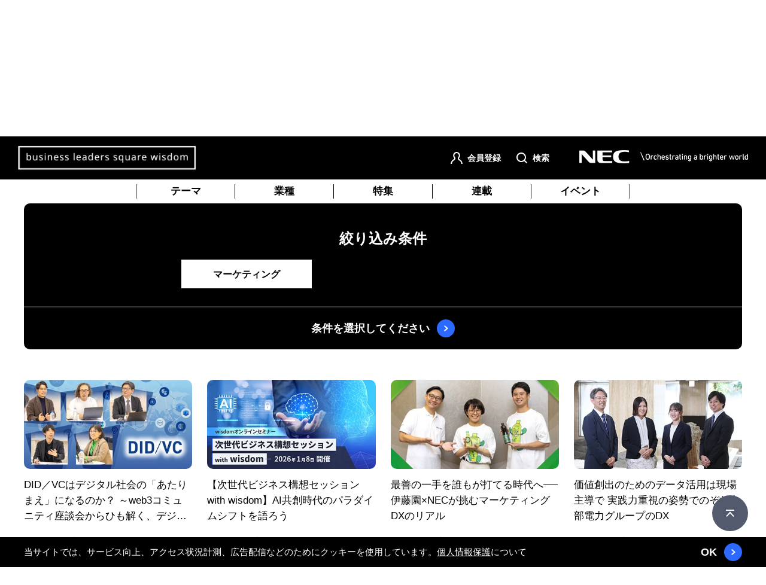

--- FILE ---
content_type: text/html
request_url: https://wisdom.nec.com/ja/article.html?B23
body_size: 2412
content:
<!doctype html>
<html lang="ja">
<head>
<meta charset="utf-8">
<title>記事一覧 | NEC wisdom | ビジネス・テクノロジーの最先端情報メディア</title>
<meta name="description" content="ビジネスパーソンの問題意識を刺激するビジネスポータルサイト。国内外のビジネストレンドや、注目の新技術、ソリューションを紹介し、テクノロジーが創る新しい価値づくりの最前線を追います。">
<meta name="keywords" content="wisdom,ウィズダム,ビジネス,テクノロジー,イノベーション,共創,ブレークスルー">

<meta property="og:title" content="記事一覧 | NEC wisdom | ビジネス・テクノロジーの最先端情報メディア">
<meta property="og:site_name" content="wisdom">
<meta property="og:description" content="ビジネスパーソンの問題意識を刺激するビジネスポータルサイト。国内外のビジネストレンドや、注目の新技術、ソリューションを紹介し、テクノロジーが創る新しい価値づくりの最前線を追います。">
<meta property="og:url" content="https://wisdom.nec.com/ja/article.html">
<meta property="og:image" content="https://wisdom.nec.com/nf_global/wisdom/common/img/og_image_ja.png">
<meta property="og:type" content="article">
<meta property="og:locale" content="ja_JP">
<meta property="twitter:card" content="summary_large_image">

<meta name="viewport" content="width=device-width, initial-scale=1.0">
<meta name="format-detection" content="telephone=no">

<link type="image/x-icon" rel="shortcut icon" href="/favicon.ico">
<link rel="stylesheet" href="/nf_global/wisdom/v2/common/css/master.css">
<link rel="canonical" href="https://wisdom.nec.com/ja/article.html">

<script src="/nf_global/wisdom/v2/common/js/jquery.js"></script>
<script src="/nf_global/wisdom/v2/common/js/bundle.js"></script>
<script src="/nf_global/wisdom/v2/common/js/main.js"></script>

<script src="//assets.adobedtm.com/37d5c4e7371ac8188d8c3ce88f739133254745ea/satelliteLib-92ef00350b38cf30ca163e6a1ae22dc97ca5f507.js"></script>
<script type="application/ld+json">
  {
    "@context": "https://schema.org",
    "@type": "BreadcrumbList",
    "itemListElement": [
        {
          "@type": "ListItem",
          "position": 1,
          "item": {
            "@id": "https://wisdom.nec.com/",
            "name": "トップ"
          }
        },
        {
          "@type": "ListItem",
          "position": 2,
          "item": {
            "@id": "https://wisdom.nec.com/ja/article.html",
            "name": "記事一覧"
          }
        }
    ]
  }
</script>
</head>
  <body class="is-index">
    <!--marsfinderoff: index-->
    <a class="sr-only" href="#ly-main">本文へ移動</a>
    <div id="ly-wrapper">
      <div id="ly-headerWrapper">
        <header id="ly-header" class="jsInclude loading" data-href="/nf_global/wisdom/v2/local/ja/include/header.html"></header>
        <nav id="ly-gnavi" class="jsInclude loading" data-href="/nf_global/wisdom/v2/local/ja/include/gnavi.html"></nav>
      </div>
      <main id="ly-main">
        <nav aria-label="breadcrumb" id="ly-breadcrumb">
          <div class="breadcrumb-inner">
            <ol class="breadcrumb-list">
              <li><a href="/">トップ</a></li>
              <li class="active" aria-current="page">記事一覧</li>
            </ol>
          </div>
        </nav>
        <div class="main-contents">
          <div class="ly-section">
            <div class="ly-section-inner">
              <h1 class="dual-language-heading">
                <span class="large">ARTICLE</span>
                <span class="small">記事一覧</span>
              </h1>
              <div class="search-panel mb-xxl">
                <div class="search-panel-head">
                  <h1 class="search-panel-heading">絞り込み条件</h1>
                  <div class="search-panel-keywords"></div>
                </div>
                <button class="search-panel-button arrow-link jsSearchOpen" aria-expanded="false" aria-controls="searchBody">条件を選択してください<span class="arrow-link-icon"></span></button>
                <div class="search-panel-body" id="searchBody" aria-hidden="true">
                  <div class="search-panel-inner">
                    <p class="heading">キーワード</p>
                    <div class="contents jsOutputSearchWord" data-type="keyword">
                      <!-- <label class="input-checkbox"><input type="checkbox" name="search" value="FinTech" class="jsSearchWord"><span class="label">FinTech</span></label>
              <label class="input-checkbox"><input type="checkbox" name="search" value="マーケティング" class="jsSearchWord"><span class="label">マーケティング</span></label>
              <label class="input-checkbox"><input type="checkbox" name="search" value="ドローン" class="jsSearchWord"><span class="label">ドローン</span></label>
              <label class="input-checkbox"><input type="checkbox" name="search" value="人材育成" class="jsSearchWord"><span class="label">人材育成</span></label>
              <label class="input-checkbox"><input type="checkbox" name="search" value="デザイン" class="jsSearchWord"><span class="label">デザイン</span></label>
              <label class="input-checkbox"><input type="checkbox" name="search" value="グローバル" class="jsSearchWord"><span class="label">グローバル</span></label> -->
                    </div>
                  </div>
                  <div class="search-panel-inner">
                    <p class="heading">業種</p>
                    <div class="contents jsOutputSearchWord" data-type="industry">
                      <!-- <label class="input-checkbox"><input type="checkbox" name="search" value="金融" class="jsSearchWord"><span class="label">金融</span></label>
              <label class="input-checkbox"><input type="checkbox" name="search" value="製造" class="jsSearchWord"><span class="label">製造</span></label>
              <label class="input-checkbox"><input type="checkbox" name="search" value="物流・交通" class="jsSearchWord"><span class="label">物流・交通</span></label>
              <label class="input-checkbox"><input type="checkbox" name="search" value="エネルギー" class="jsSearchWord"><span class="label">エネルギー</span></label>
              <label class="input-checkbox"><input type="checkbox" name="search" value="流通・小売" class="jsSearchWord"><span class="label">流通・小売</span></label>
              <label class="input-checkbox"><input type="checkbox" name="search" value="教育" class="jsSearchWord"><span class="label">教育</span></label>
              <label class="input-checkbox"><input type="checkbox" name="search" value="行政・公益法人" class="jsSearchWord"><span class="label">行政・公益法人</span></label>
              <label class="input-checkbox"><input type="checkbox" name="search" value="情報通信" class="jsSearchWord"><span class="label">情報通信</span></label>
              <label class="input-checkbox"><input type="checkbox" name="search" value="農業・林業・漁業" class="jsSearchWord"><span class="label">農業・林業・漁業</span></label>
              <label class="input-checkbox"><input type="checkbox" name="search" value="医療・介護" class="jsSearchWord"><span class="label">医療・介護</span></label>
              <label class="input-checkbox"><input type="checkbox" name="search" value="建設・不動産" class="jsSearchWord"><span class="label">建設・不動産</span></label>
              <label class="input-checkbox"><input type="checkbox" name="search" value="サービス" class="jsSearchWord"><span class="label">サービス</span></label>
              <label class="input-checkbox"><input type="checkbox" name="search" value="研究開発" class="jsSearchWord"><span class="label">研究開発</span></label> -->
                    </div>
                  </div>
                  <div class="search-panel-inner">
                    <p class="heading">記事種別</p>
                    <div class="contents jsOutputSearchWord" data-type="type">
                      <!-- <label class="input-checkbox"><input type="checkbox" name="search" value="事例" class="jsSearchWord"><span class="label">事例</span></label>
              <label class="input-checkbox"><input type="checkbox" name="search" value="イベントレポート" class="jsSearchWord"><span class="label">イベントレポート</span></label>
              <label class="input-checkbox"><input type="checkbox" name="search" value="動画" class="jsSearchWord"><span class="label">動画</span></label> -->
                    </div>
                  </div>
                  <div class="search-panel-submit">
                    <button class="jsSearchSubmit">検索</button>
                  </div>
                  <div class="text-center mt-md mb-md">
                    <button class="jsSearchClose">閉じる</button>
                  </div>
                </div>
              </div>
              <div class="article-list _col4 _span4 jsAllArticles" data-unit="8" data-words=""></div>
              <p class="arrow-link-border">
                <button class="arrow-link jsMoreArticles" data-more="0">もっと見る<span class="arrow-link-icon _more"></span></button>
              </p>
            </div>
          </div>
        </div>
      </main>
      <section class="ly-section-radius top-section ly-member jsInclude loading" data-href="/nf_global/wisdom/v2/local/ja/include/member.html"></section>
      <div id="ly-page-top" class="jsInclude loading" data-href="/nf_global/wisdom/v2/local/ja/include/page-top.html"></div>
      <footer id="ly-footer" class="ly-section jsInclude loading" data-href="/nf_global/wisdom/v2/local/ja/include/footer.html"></footer>
    </div>
    <!--marsfinderon: index-->
  </body>
</html>


--- FILE ---
content_type: text/html
request_url: https://wisdom.nec.com/nf_global/wisdom/v2/local/ja/include/header.html
body_size: 706
content:
<header id="ly-header">
  <div class="ly-header-inner">
    <div class="ly-header-logo">
      <a href="/"><img src="/nf_global/wisdom/v2/common/img/site_logo.png" alt="wisdom | あなたのビジネス思考に、ひらめきを。" width="298" height="43" /></a>
    </div>
    <ul class="ly-header-link">
      <li>
        <a href="/ja/wisdom/index.html"><img src="/nf_global/wisdom/v2/common/img/ic_member.svg" alt="" width="20" height="20" /><span class="text">会員登録</span></a>
      </li>
      <li>
        <button class="jsToggleSearch" aria-expanded="false" aria-controls="ly-header-search"><img src="/nf_global/wisdom/v2/common/img/ic_search.svg" alt="" width="20" height="20" /><span class="text">検索</span></button>
      </li>
    </ul>
    <div class="ly-header-search" id="ly-header-search" aria-hidden="true">
      <div class="ly-header-search-inner">
        <form action="/ja/search/" method="get">
          <input type="text" placeholder="サイト内検索" name="q" autocomplete="off" />
          <input type="hidden" name="imgsize" value="3" />
          <input type="submit" class="jsSearch" value="検索" />
        </form>
        <a href="https://jpn.nec.com/" class="ly-header-search-nec" target="_blank">
          <img src="/nf_global/wisdom/v2/common/img/nec_logo.png" alt="NEC Orchestrating a brighter world （新しいウィンドウが開きます）" width="282" height="22" />
        </a>
      </div>
      <button class="ly-header-search-close"><span class="sr-only">Close</span></button>
    </div>
    <a href="https://jpn.nec.com/" class="ly-header-nec" target="_blank">
      <img src="/nf_global/wisdom/v2/common/img/nec_logo.png" alt="NEC Orchestrating a brighter world （新しいウィンドウが開きます）" width="282" height="22" />
    </a>
  </div>
</header>


--- FILE ---
content_type: text/html
request_url: https://wisdom.nec.com/nf_global/wisdom/v2/local/ja/include/gnavi.html
body_size: 2677
content:
<nav id="ly-gnavi">
  <div class="ly-gnavi-inner">
    <ul class="ly-gnavi-link" aria-label="グローバルナビゲーション">
      <li>
        <button class="jsGnaviOpen" aria-expanded="false" aria-controls="toggle-theme">テーマ</button>
        <div class="toggle-gnavi" id="toggle-theme" aria-hidden="true">
          <div class="toggle-gnavi-inner">
            <div class="toggle-gnavi-heading-wrapper">
              <h2 class="toggle-gnavi-heading dual-language-heading mb-0">
                <span class="large">THEME</span>
                <span class="small">テーマ</span>
              </h2>
              <p class="toggle-gnavi-link mt-xxl d-none d-l-block">
                <a href="/ja/feature/index.html" class="arrow-link text-white">テーマ一覧はこちら<span class="arrow-link-icon"></span></a>
              </p>
            </div>
            <div class="toggle-gnavi-menu">
              <h3 class="h5">テクノロジー</h3>
              <ul class="toggle-gnavi-list _small">
                <li>
                  <a href="/ja/feature/biometrics/index.html" class="toggle-gnavi-list-link">
                    <div class="toggle-gnavi-list-image"><img src="/nf_global/wisdom/v2/common/img/gnavi_theme01.png" alt="" /></div>
                    <span class="toggle-gnavi-list-text">生体認証</span>
                  </a>
                </li>
                <li>
                  <a href="/ja/feature/ai/index.html" class="toggle-gnavi-list-link">
                    <div class="toggle-gnavi-list-image"><img src="/nf_global/wisdom/v2/common/img/gnavi_theme02.png" alt="" /></div>
                    <span class="toggle-gnavi-list-text">AI</span>
                  </a>
                </li>
                <li>
                  <a href="/ja/feature/5g/index.html" class="toggle-gnavi-list-link">
                    <div class="toggle-gnavi-list-image"><img src="/nf_global/wisdom/v2/common/img/gnavi_theme03.png" alt="" /></div>
                    <span class="toggle-gnavi-list-text">ネットワーク・5G</span>
                  </a>
                </li>
                <li>
                  <a href="/ja/feature/cybersecurity/index.html" class="toggle-gnavi-list-link">
                    <div class="toggle-gnavi-list-image"><img src="/nf_global/wisdom/v2/common/img/gnavi_theme04.png" alt="" /></div>
                    <span class="toggle-gnavi-list-text">サイバーセキュリティ</span>
                  </a>
                </li>
                <li>
                  <a href="/ja/feature/web3/index.html" class="toggle-gnavi-list-link">
                    <div class="toggle-gnavi-list-image"><img src="/nf_global/wisdom/v2/common/img/gnavi_theme05.png" alt="" /></div>
                    <span class="toggle-gnavi-list-text">web3</span>
                  </a>
                </li>
                <li>
                  <a href="/ja/feature/newtech/index.html" class="toggle-gnavi-list-link">
                    <div class="toggle-gnavi-list-image"><img src="/nf_global/wisdom/v2/common/img/gnavi_theme16.png" alt="" /></div>
                    <span class="toggle-gnavi-list-text">先端テクノロジー</span>
                  </a>
                </li>
              </ul>
              <h3 class="h5 mt-l">都市・社会</h3>
              <ul class="toggle-gnavi-list _small">
                <li>
                  <a href="/ja/feature/smartcity/index.html" class="toggle-gnavi-list-link">
                    <div class="toggle-gnavi-list-image"><img src="/nf_global/wisdom/v2/common/img/gnavi_theme06.png" alt="" /></div>
                    <span class="toggle-gnavi-list-text">スマートシティ</span>
                  </a>
                </li>
                <li>
                  <a href="/ja/feature/sdgs/index.html" class="toggle-gnavi-list-link">
                    <div class="toggle-gnavi-list-image"><img src="/nf_global/wisdom/v2/common/img/gnavi_theme07.png" alt="" /></div>
                    <span class="toggle-gnavi-list-text">SDGs</span>
                  </a>
                </li>
                <li>
                  <a href="/ja/feature/government/index.html" class="toggle-gnavi-list-link">
                    <div class="toggle-gnavi-list-image"><img src="/nf_global/wisdom/v2/common/img/gnavi_theme08.png" alt="" /></div>
                    <span class="toggle-gnavi-list-text">デジタル・ガバメント</span>
                  </a>
                </li>
                <li>
                  <a href="/ja/feature/healthcare/index.html" class="toggle-gnavi-list-link">
                    <div class="toggle-gnavi-list-image"><img src="/nf_global/wisdom/v2/common/img/gnavi_theme09.png" alt="" /></div>
                    <span class="toggle-gnavi-list-text">デジタルヘルス</span>
                  </a>
                </li>
              </ul>
              <h3 class="h5 mt-l">ビジネス・経済</h3>
              <ul class="toggle-gnavi-list _small">
                <li>
                  <a href="/ja/feature/workstyle/index.html" class="toggle-gnavi-list-link">
                    <div class="toggle-gnavi-list-image"><img src="/nf_global/wisdom/v2/common/img/gnavi_theme10.png" alt="" /></div>
                    <span class="toggle-gnavi-list-text">働き方改革</span>
                  </a>
                </li>
                <li>
                  <a href="/ja/feature/manufacturing/index.html" class="toggle-gnavi-list-link">
                    <div class="toggle-gnavi-list-image"><img src="/nf_global/wisdom/v2/common/img/gnavi_theme11.png" alt="" /></div>
                    <span class="toggle-gnavi-list-text">ものづくり</span>
                  </a>
                </li>
                <li>
                  <a href="/ja/feature/logistics/index.html" class="toggle-gnavi-list-link">
                    <div class="toggle-gnavi-list-image"><img src="/nf_global/wisdom/v2/common/img/gnavi_theme12.png" alt="" /></div>
                    <span class="toggle-gnavi-list-text">ロジスティクス・物流</span>
                  </a>
                </li>
                <li>
                  <a href="/ja/feature/retail/index.html" class="toggle-gnavi-list-link">
                    <div class="toggle-gnavi-list-image"><img src="/nf_global/wisdom/v2/common/img/gnavi_theme13.png" alt="" /></div>
                    <span class="toggle-gnavi-list-text">リテールビジネス</span>
                  </a>
                </li>
                <li>
                  <a href="/ja/feature/digitalfinance/index.html" class="toggle-gnavi-list-link">
                    <div class="toggle-gnavi-list-image"><img src="/nf_global/wisdom/v2/common/img/gnavi_theme14.png" alt="" /></div>
                    <span class="toggle-gnavi-list-text">Digital Finance</span>
                  </a>
                </li>
                <li>
                  <a href="/ja/feature/dxmanagement/index.html" class="toggle-gnavi-list-link">
                    <div class="toggle-gnavi-list-image"><img src="/nf_global/wisdom/v2/common/img/gnavi_theme15.png" alt="" /></div>
                    <span class="toggle-gnavi-list-text">DX経営</span>
                  </a>
                </li>
              </ul>
            </div>
            <p class="toggle-gnavi-link d-block d-l-none">
              <a href="/ja/feature/index.html" class="arrow-link text-white">テーマ一覧はこちら<span class="arrow-link-icon"></span></a>
            </p>
          </div>
          <button class="close-button jsGnaviClose"><span class="sr-only">Close</span></button>
        </div>
      </li>
      <li>
        <button class="jsGnaviOpen" aria-expanded="false" aria-controls="toggle-industry">業種</button>
        <div class="toggle-gnavi" id="toggle-industry" aria-hidden="true">
          <div class="toggle-gnavi-inner">
            <div class="toggle-gnavi-heading-wrapper">
              <h2 class="toggle-gnavi-heading dual-language-heading mb-0">
                <span class="large">INDUSTRY</span>
                <span class="small">業種</span>
              </h2>
              <p class="toggle-gnavi-link mt-xxl d-none d-l-block">
                <a href="/ja/industry/index.html" class="arrow-link text-white">業種一覧はこちら<span class="arrow-link-icon"></span></a>
              </p>
            </div>
            <div class="toggle-gnavi-menu">
              <ul class="toggle-gnavi-list">
                <li>
                  <a href="/ja/article.html?C01" class="toggle-gnavi-list-link">
                    <div class="toggle-gnavi-list-image"><img src="/nf_global/wisdom/v2/common/img/gnavi_industry01.png" alt="" /></div>
                    <span class="toggle-gnavi-list-text">金融</span>
                  </a>
                </li>
                <li>
                  <a href="/ja/article.html?C02" class="toggle-gnavi-list-link">
                    <div class="toggle-gnavi-list-image"><img src="/nf_global/wisdom/v2/common/img/gnavi_industry02.png" alt="" /></div>
                    <span class="toggle-gnavi-list-text">製造</span>
                  </a>
                </li>
                <li>
                  <a href="/ja/article.html?C03" class="toggle-gnavi-list-link">
                    <div class="toggle-gnavi-list-image"><img src="/nf_global/wisdom/v2/common/img/gnavi_industry03.png" alt="" /></div>
                    <span class="toggle-gnavi-list-text">物流・交通</span>
                  </a>
                </li>
                <li>
                  <a href="/ja/article.html?C04" class="toggle-gnavi-list-link">
                    <div class="toggle-gnavi-list-image"><img src="/nf_global/wisdom/v2/common/img/gnavi_industry04.png" alt="" /></div>
                    <span class="toggle-gnavi-list-text">エネルギー</span>
                  </a>
                </li>
                <li>
                  <a href="/ja/article.html?C05" class="toggle-gnavi-list-link">
                    <div class="toggle-gnavi-list-image"><img src="/nf_global/wisdom/v2/common/img/gnavi_industry05.png" alt="" /></div>
                    <span class="toggle-gnavi-list-text">流通・小売</span>
                  </a>
                </li>
                <li>
                  <a href="/ja/article.html?C06" class="toggle-gnavi-list-link">
                    <div class="toggle-gnavi-list-image"><img src="/nf_global/wisdom/v2/common/img/gnavi_industry06.png" alt="" /></div>
                    <span class="toggle-gnavi-list-text">教育</span>
                  </a>
                </li>
                <li>
                  <a href="/ja/article.html?C07" class="toggle-gnavi-list-link">
                    <div class="toggle-gnavi-list-image"><img src="/nf_global/wisdom/v2/common/img/gnavi_industry07.png" alt="" /></div>
                    <span class="toggle-gnavi-list-text">行政・公益法人</span>
                  </a>
                </li>
                <li>
                  <a href="/ja/article.html?C08" class="toggle-gnavi-list-link">
                    <div class="toggle-gnavi-list-image"><img src="/nf_global/wisdom/v2/common/img/gnavi_industry08.png" alt="" /></div>
                    <span class="toggle-gnavi-list-text">情報通信</span>
                  </a>
                </li>
                <li>
                  <a href="/ja/article.html?C09" class="toggle-gnavi-list-link">
                    <div class="toggle-gnavi-list-image"><img src="/nf_global/wisdom/v2/common/img/gnavi_industry09.png" alt="" /></div>
                    <span class="toggle-gnavi-list-text">農業・林業・漁業</span>
                  </a>
                </li>
                <li>
                  <a href="/ja/article.html?C10" class="toggle-gnavi-list-link">
                    <div class="toggle-gnavi-list-image"><img src="/nf_global/wisdom/v2/common/img/gnavi_industry10.png" alt="" /></div>
                    <span class="toggle-gnavi-list-text">医療・介護</span>
                  </a>
                </li>
                <li>
                  <a href="/ja/article.html?C11" class="toggle-gnavi-list-link">
                    <div class="toggle-gnavi-list-image"><img src="/nf_global/wisdom/v2/common/img/gnavi_industry11.png" alt="" /></div>
                    <span class="toggle-gnavi-list-text">建設・不動産</span>
                  </a>
                </li>
                <li>
                  <a href="/ja/article.html?C12" class="toggle-gnavi-list-link">
                    <div class="toggle-gnavi-list-image"><img src="/nf_global/wisdom/v2/common/img/gnavi_industry12.png" alt="" /></div>
                    <span class="toggle-gnavi-list-text">サービス</span>
                  </a>
                </li>
                <li>
                  <a href="/ja/article.html?C13" class="toggle-gnavi-list-link">
                    <div class="toggle-gnavi-list-image"><img src="/nf_global/wisdom/v2/common/img/gnavi_industry13.png" alt="" /></div>
                    <span class="toggle-gnavi-list-text">研究開発</span>
                  </a>
                </li>
              </ul>
            </div>
            <p class="toggle-gnavi-link d-block d-l-none">
              <a href="/ja/industry/index.html" class="arrow-link text-white">業種一覧はこちら<span class="arrow-link-icon"></span></a>
            </p>
          </div>
          <button class="close-button jsGnaviClose"><span class="sr-only">Close</span></button>
        </div>
      </li>
      <li>
        <button class="jsGnaviOpen" aria-expanded="false" aria-controls="toggle-special">特集</button>
        <div class="toggle-gnavi" id="toggle-special" aria-hidden="true">
          <div class="toggle-gnavi-inner">
            <div class="toggle-gnavi-heading-wrapper">
              <h2 class="toggle-gnavi-heading dual-language-heading mb-0">
                <span class="large">SPECIAL</span>
                <span class="small">特集</span>
              </h2>
              <p class="toggle-gnavi-link mt-xxl d-none d-l-block">
                <a href="/ja/special/index.html" class="arrow-link text-white">特集一覧はこちら<span class="arrow-link-icon"></span></a>
              </p>
            </div>
            <div class="toggle-gnavi-menu">
              <ul class="toggle-gnavi-list _large _middle">
                <li>
                  <a href="/ja/special/digital_ethics/index.html" class="toggle-gnavi-list-link">
                    <div class="toggle-gnavi-list-image"><img src="/ja/special/images/img_special11.webp" alt=""></div>
                    <span class="toggle-gnavi-list-text">デジタルエシックス（倫理）が導く<br>新たな価値創造</span>
                  </a>
                </li>
                <li>
                  <a href="/ja/special/valuecreation/index.html" class="toggle-gnavi-list-link">
                    <div class="toggle-gnavi-list-image"><img src="/ja/special/images/img_special10.webp" alt=""></div>
                    <span class="toggle-gnavi-list-text">価値創造ビッグバン<br>～本物のDXが導く新しい企業経営～</span>
                  </a>
                </li>
                <li>
                  <a href="/ja/special/industrymap/index.html" class="toggle-gnavi-list-link">
                    <div class="toggle-gnavi-list-image"><img src="/ja/special/images/img_special09.webp" alt=""></div>
                    <span class="toggle-gnavi-list-text">激震する「業界地図」</span>
                  </a>
                </li>
                <li>
                  <a href="/ja/special/dx_biz/index.html" class="toggle-gnavi-list-link">
                    <div class="toggle-gnavi-list-image"><img src="/ja/special/images/img_special04.webp" alt=""></div>
                    <span class="toggle-gnavi-list-text">What Drives Business Forward? <br class="d-none d-sm-block">変わるビジネス、変えるチカラ</span>
                  </a>
                </li>
                <li>
                  <a href="/ja/special/beyondDX/index.html" class="toggle-gnavi-list-link">
                    <div class="toggle-gnavi-list-image"><img src="/ja/special/images/img_special08.webp" alt=""></div>
                    <span class="toggle-gnavi-list-text">DXの“一歩先”<br>技術は社会をどう変えるか？先駆者たちと考える</span>
                  </a>
                </li>
                <li>
                  <a href="/ja/special/fintech/index.html" class="toggle-gnavi-list-link">
                    <div class="toggle-gnavi-list-image"><img src="/ja/special/images/img_special07.webp" alt=""></div>
                    <span class="toggle-gnavi-list-text">金融×DX、世界を変える原動力</span>
                  </a>
                </li>
                <li>
                  <a href="/ja/special/co-creation/index.html" class="toggle-gnavi-list-link">
                    <div class="toggle-gnavi-list-image"><img src="/ja/special/images/img_special06.webp" alt=""></div>
                    <span class="toggle-gnavi-list-text">未来を生み出す共創の場<br>～新たな経営資源「コミュニティ」～</span>
                  </a>
                </li>
                <li>
                  <a href="/ja/special/cx/index.html" class="toggle-gnavi-list-link">
                    <div class="toggle-gnavi-list-image"><img src="/ja/special/images/img_special05.webp" alt=""></div>
                    <span class="toggle-gnavi-list-text">ビジネス成功のカギを握る、<br class="d-none d-sm-block">進化するCX</span>
                  </a>
                </li>
                <li>
                  <a href="/ja/special/202407Expo2025/index.html" class="toggle-gnavi-list-link">
                    <div class="toggle-gnavi-list-image"><img src="/ja/special/images/img_special03.webp" alt=""></div>
                    <span class="toggle-gnavi-list-text">未来社会の実験場 大阪・関西万博 <br class="d-none d-sm-block">～技術革新と地域共創の新地平～</span>
                  </a>
                </li>
                <li>
                  <a href="/ja/special/202406SCM/index.html" class="toggle-gnavi-list-link">
                    <div class="toggle-gnavi-list-image"><img src="/ja/special/images/img_special02.webp" alt=""></div>
                    <span class="toggle-gnavi-list-text">次世代のサプライチェーンマネジメント <br class="d-none d-sm-block">～需要予測と物流管理の新戦略～</span>
                  </a>
                </li>
                <li>
                  <a href="/ja/special/2050scenery/index.html" class="toggle-gnavi-list-link">
                    <div class="toggle-gnavi-list-image"><img src="/ja/special/images/img_special01.webp" alt=""></div>
                    <span class="toggle-gnavi-list-text">2050年の景色：テクノロジーが、私たちの社会を豊かにするために</span>
                  </a>
                </li>
              </ul>
            </div>
            <p class="toggle-gnavi-link d-block d-l-none">
              <a href="/ja/special/index.html" class="arrow-link text-white">特集一覧はこちら<span class="arrow-link-icon"></span></a>
            </p>
          </div>
          <button class="close-button jsGnaviClose"><span class="sr-only">Close</span></button>
        </div>
      </li>
      <li>
        <button class="jsGnaviOpen" aria-expanded="false" aria-controls="toggle-series">連載</button>
        <div class="toggle-gnavi" id="toggle-series" aria-hidden="true">
          <div class="toggle-gnavi-inner">
            <div class="toggle-gnavi-heading-wrapper">
              <h2 class="toggle-gnavi-heading dual-language-heading mb-0">
                <span class="large">SERIES</span>
                <span class="small">連載</span>
              </h2>
              <p class="toggle-gnavi-link mt-xxl d-none d-l-block">
                <a href="/ja/series/index.html" class="arrow-link text-white">連載一覧はこちら<span class="arrow-link-icon"></span></a>
              </p>
            </div>
            <div class="toggle-gnavi-menu">
              <ul class="toggle-gnavi-list _series">
                <li>
                  <a href="/ja/series/orita/index.html" class="toggle-gnavi-list-link">
                    <div class="toggle-gnavi-list-image"><img src="/nf_global/wisdom/v2/common/img/series_orita.webp" alt="" /></div>
                    <span class="toggle-gnavi-list-text">北米トレンド<span class="toggle-gnavi-list-series">織田 浩一 連載</span></span>
                  </a>
                </li>
                <li>
                  <a href="/ja/series/tanaka/index.html" class="toggle-gnavi-list-link">
                    <div class="toggle-gnavi-list-image"><img src="/nf_global/wisdom/v2/common/img/series_tanaka.webp" alt="" /></div>
                    <span class="toggle-gnavi-list-text">次世代中国<span class="toggle-gnavi-list-series">田中 信彦 連載</span></span>
                  </a>
                </li>
                <li>
                  <a href="/ja/series/koike/index.html" class="toggle-gnavi-list-link">
                    <div class="toggle-gnavi-list-image"><img src="/nf_global/wisdom/v2/common/img/series_koike.webp" alt="" /></div>
                    <span class="toggle-gnavi-list-text">北米ドローン・コンサルタント<span class="toggle-gnavi-list-series">小池 良次 連載</span></span>
                  </a>
                </li>
                <li>
                  <a href="/ja/series/saito/index.html" class="toggle-gnavi-list-link">
                    <div class="toggle-gnavi-list-image"><img src="/nf_global/wisdom/v2/common/img/series_saito.webp" alt="" /></div>
                    <span class="toggle-gnavi-list-text">クリエイター<span class="toggle-gnavi-list-series">齋藤 精一 連載</span></span>
                  </a>
                </li>
                <li>
                  <a href="/ja/series/imaoka/index.html" class="toggle-gnavi-list-link">
                    <div class="toggle-gnavi-list-image"><img src="/nf_global/wisdom/v2/common/img/series_imaoka.webp" alt="" /></div>
                    <span class="toggle-gnavi-list-text">NECフェローが語る新時代の道標<span class="toggle-gnavi-list-series">今岡 仁 連載</span></span>
                  </a>
                </li>
                <li>
                  <a href="/ja/series/yamaguchi/index.html" class="toggle-gnavi-list-link">
                    <div class="toggle-gnavi-list-image"><img src="/nf_global/wisdom/v2/common/img/series_yamaguchi.webp" alt="" /></div>
                    <span class="toggle-gnavi-list-text">グローバル金融動向<span class="toggle-gnavi-list-series">山口 博司 連載</span></span>
                  </a>
                </li>
                <li>
                  <a href="/ja/series/finland/index.html" class="toggle-gnavi-list-link">
                    <div class="toggle-gnavi-list-image"><img src="/nf_global/wisdom/v2/common/img/series_iwatake.webp" alt="" /></div>
                    <span class="toggle-gnavi-list-text">学び多きフィンランド<span class="toggle-gnavi-list-series">岩竹 美加子 連載</span></span>
                  </a>
                </li>
              </ul>
            </div>
            <p class="toggle-gnavi-link d-block d-l-none">
              <a href="/ja/series/index.html" class="arrow-link text-white">連載一覧はこちら<span class="arrow-link-icon"></span></a>
            </p>
          </div>
          <button class="close-button jsGnaviClose"><span class="sr-only">Close</span></button>
        </div>
      </li>
      <li>
        <a href="/ja/event/index.html">イベント</a>
      </li>
    </ul>
  </div>
</nav>

--- FILE ---
content_type: text/html
request_url: https://wisdom.nec.com/nf_global/wisdom/v2/local/ja/include/member.html
body_size: 734
content:
<div class="ly-section-radius top-section ly-member" role="region">
  <div class="top-section-inner">
    <!-- marsfinderoff: index -->
    <div class="top-section-headingCol _wide">
      <h2 class="dual-language-heading mb-3">
        <span class="large">MEMBER</span>
        <span class="small">会員登録</span>
      </h2>
      <h3 class="top-section-subHeading">wisdomの情報を<span class="d-inline-block">もっと受け取る</span></h3>
      <p class="mb-4">My NECにご登録いただくと、セミナーやイベント、<br class="d-none d-sm-block" />キャンペーン等へのお申込みが簡単に行える他、<br class="d-none d-sm-block" />各種資料のダウンロードなどのサービスもご利用いただけます。</p>
      <div class="d-block d-md-none mb-4">
        <img src="/nf_global/wisdom/v2/common/img/top_member.png" alt="" width="700" height="314" />
      </div>
      <p class="mb-2">
        <a href="https://auth.nec.com/register" class="arrow-link">My NEC会員登録はこちら<span class="arrow-link-icon"></span></a>
      </p>
      <p><a href="https://jpn.nec.com/my-nec/index.html" class="text-gray">My NECの詳細はこちら</a></p>
    </div>
    <div class="top-section-contentsCol d-none d-md-block">
      <div class="text-center">
        <img src="/nf_global/wisdom/v2/common/img/top_member.png" alt="" width="700" height="314" />
      </div>
    </div>
    <!-- marsfinderon: index -->
  </div>
</div>


--- FILE ---
content_type: text/html
request_url: https://wisdom.nec.com/nf_global/wisdom/v2/local/ja/include/page-top.html
body_size: 135
content:
<div id="ly-page-top">
  <button class="btn-page-top">
    <span class="sr-only">ページトップに戻る</span>
  </button>
</div>


--- FILE ---
content_type: text/html
request_url: https://wisdom.nec.com/nf_global/wisdom/v2/local/ja/include/footer.html
body_size: 1877
content:
<footer id="ly-footer" class="ly-section">
  <div class="ly-section-inner ly-footer-logo">
    <a href="/"><img src="/nf_global/wisdom/v2/common/img/site_logo.png" alt="business leaders square wisdom" width="312" height="44" /></a>
  </div>
  <div class="ly-section-inner ly-footer-link">
    <div class="ly-footer-link-col">
      <p class="ly-footer-link-heading">テーマ</p>
      <p class="ly-footer-link-subHeading">テクノロジー</p>
      <ul class="ly-footer-link-list _hr _size-m">
        <li>
          <a href="/ja/feature/biometrics/index.html">生体認証</a>
        </li>
        <li>
          <a href="/ja/feature/ai/index.html">AI</a>
        </li>
        <li>
          <a href="/ja/feature/5g/index.html">ネットワーク・5G</a>
        </li>
        <li>
          <a href="/ja/feature/cybersecurity/index.html">サイバーセキュリティ</a>
        </li>
        <li>
          <a href="/ja/feature/web3/index.html">web3</a>
        </li>
        <li>
          <a href="/ja/feature/newtech/index.html">先端テクノロジー</a>
        </li>
      </ul>
      <p class="ly-footer-link-subHeading">都市・社会</p>
      <ul class="ly-footer-link-list _hr _size-m">
        <li>
          <a href="/ja/feature/smartcity/index.html">スマートシティ</a>
        </li>
        <li>
          <a href="/ja/feature/sdgs/index.html">SDGs</a>
        </li>
        <li>
          <a href="/ja/feature/government/index.html">デジタル・ガバメント</a>
        </li>
        <li>
          <a href="/ja/feature/healthcare/index.html">デジタルヘルス</a>
        </li>
      </ul>
      <p class="ly-footer-link-subHeading">ビジネス・経済</p>
      <ul class="ly-footer-link-list _hr _size-m">
        <li>
          <a href="/ja/feature/workstyle/index.html">働き方改革</a>
        </li>
        <li>
          <a href="/ja/feature/manufacturing/index.html">ものづくり</a>
        </li>
        <li>
          <a href="/ja/feature/logistics/index.html">ロジスティクス・物流</a>
        </li>
        <li>
          <a href="/ja/feature/retail/index.html">リテールビジネス</a>
        </li>
        <li>
          <a href="/ja/feature/digitalfinance/index.html">Digital Finance</a>
        </li>
        <li>
          <a href="/ja/feature/dxmanagement/index.html">DX経営</a>
        </li>
      </ul>
      <p class="ly-footer-link-heading mt-xxl">業種</p>
      <ul class="ly-footer-link-list _hr _size-m">
        <li>
          <a href="/ja/article.html?C01">金融</a>
        </li>
        <li>
          <a href="/ja/article.html?C02">製造</a>
        </li>
        <li>
          <a href="/ja/article.html?C03">物流・交通</a>
        </li>
        <li>
          <a href="/ja/article.html?C04">エネルギー</a>
        </li>
        <li>
          <a href="/ja/article.html?C05">流通・小売</a>
        </li>
        <li>
          <a href="/ja/article.html?C06">教育</a>
        </li>
        <li>
          <a href="/ja/article.html?C07">行政・公益法人</a>
        </li>
        <li>
          <a href="/ja/article.html?C08">情報通信</a>
        </li>
        <li>
          <a href="/ja/article.html?C09">農業・林業・漁業</a>
        </li>
        <li>
          <a href="/ja/article.html?C10">医療・介護</a>
        </li>
        <li>
          <a href="/ja/article.html?C11">建設・不動産</a>
        </li>
        <li>
          <a href="/ja/article.html?C12">サービス</a>
        </li>
        <li>
          <a href="/ja/article.html?C13">研究開発</a>
        </li>
      </ul>
    </div>
    <div class="ly-footer-link-col">
      <p class="ly-footer-link-heading">特集</p>
      <ul class="ly-footer-link-list">
        <li>
          <a href="/ja/special/digital_ethics/index.html">デジタルエシックスが導く 新たな価値創造</a>
        </li>
        <li>
          <a href="/ja/special/valuecreation/index.html">価値創造ビッグバン</a>
        </li>
        <li>
          <a href="/ja/special/industrymap/index.html">激震する「業界地図」</a>
        </li>
        <li>
          <a href="/ja/special/beyondDX/index.html">DXの“一歩先”</a>
        </li>
        <li>
          <a href="/ja/special/fintech/index.html">金融×DX、世界を変える原動力</a>
        </li>
        <li>
          <a href="/ja/special/co-creation/index.html">未来を生み出す共創の場</a>
        </li>
        <li>
          <a href="/ja/special/cx/index.html">ビジネス成功のカギを握る、進化するCX</a>
        </li>
        <li>
          <a href="/ja/special/dx_biz/index.html">変わるビジネス、変えるチカラ</a>
        </li>
        <li>
          <a href="/ja/special/202407Expo2025/index.html">未来社会の実験場 大阪・関西万博</a>
        </li>
        <li>
          <a href="/ja/special/202406SCM/index.html">次世代のサプライチェーンマネジメント</a>
        </li>
        <li>
          <a href="/ja/special/2050scenery/index.html">2050年の景色</a>
        </li>
      </ul>
      <p class="ly-footer-link-heading mt-xxl">連載</p>
      <ul class="ly-footer-link-list">
        <li>
          <a href="/ja/series/orita/index.html">北米トレンド　織田 浩一</a>
        </li>
        <li>
          <a href="/ja/series/tanaka/index.html">次世代中国　田中 信彦</a>
        </li>
        <li>
          <a href="/ja/series/koike/index.html">北米ドローン・コンサルタント 小池 良次</a>
        </li>
        <li>
          <a href="/ja/series/saito/index.html">クリエイター　齋藤 精一</a>
        </li>
        <li>
          <a href="/ja/series/imaoka/index.html">NECフェローが語る新時代の道標　今岡 仁</a>
        </li>
        <li>
          <a href="/ja/series/yamaguchi/index.html">グローバル金融動向　山口 博司</a>
        </li>
        <li>
          <a href="/ja/series/finland/index.html">学び多きフィンランド　岩竹 美加子</a>
        </li>
      </ul>
    </div>
    <div class="ly-footer-link-col">
      <ul class="ly-footer-link-list">
        <li>
          <a href="/ja/event/index.html">イベント</a>
        </li>
        <li>
          <a href="/ja/wisdom/index.html">wisdomとは</a>
        </li>
        <li>
          <a href="/ja/sitemap.html">サイトマップ</a>
        </li>
        <li>
          <a href="/ja/privacy.html">個人情報保護</a>
        </li>
        <li>
          <a href="/ja/termofuse.html">ご利用条件</a>
        </li>
        <li>
          <a href="/cgi-bin/ja/contact/index.cgi">お問い合わせ</a>
        </li>
      </ul>
    </div>
  </div>
  <div class="ly-section-inner ly-footer-copy">
    <small class="footer-copy">© NEC Corporation 1994-2026</small>
  </div>
  <span class="sr-only" id="jsAriaLive" role="status" aria-live="polite"></span>
</footer>

--- FILE ---
content_type: text/css
request_url: https://wisdom.nec.com/nf_global/wisdom/v2/common/css/master.css
body_size: 22632
content:
@charset "UTF-8";
/* settings */
:root {
  --vh: 1vh;
  --vw: 1vw;
}

html,
body {
  font-size: 1.5rem;
  line-height: 1.6;
  font-family: "游ゴシック Medium", "Yu Gothic Medium", "游ゴシック体", "YuGothic", Meiryo, "メイリオ", "Hiragino Kaku Gothic ProN", -apple-system, BlinkMacSystemFont, Verdana, Arial, Helvetica, sans-serif;
  color: #000;
}

html {
  font-size: 62.5%;
}

html.large {
  font-size: 75%;
}

body {
  margin: 0;
  padding: 0;
  overflow-x: hidden;
  font-weight: 500;
}

* {
  box-sizing: border-box;
  margin: 0px;
  padding: 0px;
}

*::before,
*::after {
  box-sizing: border-box;
}

div, span, applet, object, iframe,
h1, h2, h3, h4, h5, h6, p, blockquote, pre,
a, abbr, acronym, address, big, cite, code,
del, dfn, em, img, ins, kbd, q, s, samp,
small, strike, strong, tt, var,
b, u, i, center,
dl, dt, dd, ol, ul, li,
fieldset, form, label, legend,
table, caption, tbody, tfoot, thead, tr, th, td,
article, aside, canvas, details, embed,
figure, figcaption, footer, header, hgroup,
menu, nav, output, ruby, section, summary,
time, mark, audio, video, hr {
  margin: 0;
  padding: 0;
  border: 0;
  vertical-align: baseline;
  font: inherit;
  font-size: 100%;
}

ol, ul {
  list-style: none;
}

table {
  border-collapse: separate;
  border-spacing: 0;
  empty-cells: show;
}

table, th, td {
  padding: 0;
  font-size: 1.5rem;
  margin: 0;
}

tr {
  vertical-align: top;
}

caption, th {
  text-align: left;
}

q, blockquote {
  quotes: none;
}

q:before, q:after, blockquote:before, blockquote:after {
  clear: both;
  content: "";
  content: none;
}

img {
  max-width: 100%;
  height: auto;
  vertical-align: bottom;
  border: 0;
}

article, aside, details, figcaption, figure, footer, header, hgroup, main, menu, nav, section, summary {
  display: block;
}

input, button, textarea, select {
  margin: 0;
  padding: 0;
  border: none;
  border-radius: 0;
  background: none;
  -webkit-box-shadow: none;
  box-shadow: none;
  text-indent: 0.01px;
  text-overflow: "";
  -webkit-appearance: none;
  -moz-appearance: none;
  appearance: none;
}

button {
  cursor: pointer;
}

a {
  color: #000;
  text-decoration: underline;
}

a:hover {
  text-decoration: none;
}

a.hover, .hover a {
  text-decoration: none;
}

:placeholder-shown {
  color: #535A6E;
}

::-webkit-input-placeholder {
  color: #535A6E;
}

:-moz-placeholder {
  color: #535A6E;
  opacity: 1;
}

::-moz-placeholder {
  color: #535A6E;
  opacity: 1;
}

hr {
  border: none;
  border-top: 1px solid #ccc;
  clear: both;
  display: block;
  height: 1px;
  margin: 0 0 20px;
  font-size: 0;
}

sup {
  vertical-align: 2px;
}

sub {
  vertical-align: bottom;
}

strong {
  font-weight: bold;
}

/* include */
#ly-header.loading {
  background: #000;
  height: 72px;
}
@media all and (max-width: 640px) {
  #ly-header.loading {
    height: 50px;
  }
}

#ly-gnavi.loading {
  background: #fff;
  height: 40px;
}
@media all and (max-width: 640px) {
  #ly-gnavi.loading {
    height: 31px;
  }
}

/* layouts */
#ly-headerWrapper {
  position: sticky;
  top: 0;
  z-index: 10;
}

.ly-header-inner {
  background: #000;
  padding: 15px 30px;
  display: flex;
  justify-content: flex-end;
  align-items: center;
  position: relative;
  z-index: 1;
  height: 72px;
}
@media all and (max-width: 640px) {
  .ly-header-inner {
    padding: 8px 25px 8px 15px;
    height: 50px;
  }
}
.ly-header-logo {
  margin-left: 0;
  margin-right: auto;
}
@media all and (max-width: 640px) {
  .ly-header-logo {
    width: 240px;
  }
}
.ly-header-logo img {
  max-width: 100%;
  height: auto;
  vertical-align: bottom;
}
.ly-header-link {
  color: #fff;
  font-size: 1.4rem;
  display: flex;
  margin-left: 30px;
}
.ly-header-link > li {
  margin-right: 25px;
  font-size: inherit;
  line-height: inherit;
}
@media all and (max-width: 640px) {
  .ly-header-link > li {
    margin-right: 15px;
  }
}
.ly-header-link > li:last-child {
  margin-right: 0 !important;
}
.ly-header-link > li > a, .ly-header-link > li button {
  color: inherit;
  display: flex;
  align-items: center;
  font: inherit;
  font-weight: bold;
  text-decoration: none;
  transition: color 0.2s;
  background: transparent;
  border: none;
  cursor: pointer;
}
.is-search-open .ly-header-link > li > a.jsToggleSearch, .is-search-open .ly-header-link > li button.jsToggleSearch {
  color:#89aaff;
  opacity:1; 
  filter: brightness(0) saturate(100%) invert(60%) sepia(5%) saturate(5096%) hue-rotate(191deg) brightness(111%) contrast(102%);
}
.ly-header-link > li > a:hover, .ly-header-link > li button:hover {
  color:#89aaff;
  opacity:1; 
}
.ly-header-link > li > a:hover img, .ly-header-link > li button:hover img {
  filter: brightness(0) saturate(100%) invert(60%) sepia(5%) saturate(5096%) hue-rotate(191deg) brightness(111%) contrast(102%);
}
.ly-header-link > li > a img, .ly-header-link > li button img {
  margin-right: 8px;
  flex-shrink: 0;
  filter: invert(100%) sepia(5%) saturate(100%) hue-rotate(0deg) brightness(100%) contrast(100%);
  transition: filter 0.2s;
}
@media all and (max-width: 1025px) {
  .ly-header-link > li > a img, .ly-header-link > li button img {
    margin-right: 0;
  }
}
@media all and (max-width: 1025px) {
  .ly-header-link > li > a .text, .ly-header-link > li button .text {
    position: absolute;
    width: 1px;
    height: 1px;
    margin: -1px;
    padding: 0;
    overflow: hidden;
    clip: rect(0, 0, 0, 0);
    border: 0;
  }
}
.ly-header-nec {
  margin-left: 50px;
  flex-shrink: 0;
}
@media all and (max-width: 640px) {
  .ly-header-nec {
    display: none;
  }
}
.ly-header-nec img {
  vertical-align: text-bottom;
}

.ly-header-search {
  position: absolute;
  top: 100%;
  left: 0;
  right: 0;
  background: #000;
  display: none;
}
.ly-header-search-close {
  position: absolute;
  width: 30px;
  height: 30px;
  right: 36px;
  top: 26px;
}
@media all and (max-width: 640px) {
  .ly-header-search-close {
    width: 24px;
    height: 24px;
    right: 15px;
    top: 18px;
  }
}
.ly-header-search-close::before {
  content: "";
  display: block;
  position: absolute;
  top: 13px;
  width: 30px;
  height: 4px;
  border-radius: 4px;
  background: #fff;
  transform: rotate(45deg);
  transition: background 0.2s;
}
@media all and (max-width: 640px) {
  .ly-header-search-close::before {
    width: 24px;
    height: 2px;
    top: 11px;
  }
}
.ly-header-search-close::after {
  content: "";
  display: block;
  position: absolute;
  top: 13px;
  width: 30px;
  height: 4px;
  border-radius: 4px;
  background: #fff;
  transform: rotate(-45deg);
  transition: background 0.2s;
}
@media all and (max-width: 640px) {
  .ly-header-search-close::after {
    width: 24px;
    height: 2px;
    top: 11px;
  }
}
.ly-header-search-close:hover::before, .ly-header-search-close:hover::after {
  background: #1c3384;
}
.ly-header-search-inner {
  max-width: 900px;
  margin: 0 auto;
  padding: 97px 30px 80px;
}
@media all and (max-width: 640px) {
  .ly-header-search-inner {
    padding: 60px 15px 40px;
  }
}
.ly-header-search-inner form {
  position: relative;
}
.ly-header-search-inner input[type=text] {
  width: 100%;
  background: #fff;
  font-size: 1.6rem;
  height: 75px;
  border-radius: 10px;
  padding: 0 100px 0 25px;
  font-family: inherit;
}
@media all and (max-width: 640px) {
  .ly-header-search-inner input[type=text] {
    height: 60px;
    padding-left: 15px;
    padding-right: 75px;
  }
}
.ly-header-search-inner input[type=submit] {
  width: 75px;
  height: 75px;
  position: absolute;
  top: 0;
  right: 0;
  font-size: 0;
  background: url(/nf_global/wisdom/v2/common/img/ic_search.svg) no-repeat center center/24px auto;
  cursor: pointer;
}
@media all and (max-width: 640px) {
  .ly-header-search-inner input[type=submit] {
    height: 60px;
    width: 60px;
    background: url(/nf_global/wisdom/v2/common/img/ic_search.svg) no-repeat center center/auto auto;
  }
}
.ly-header-search-nec {
  margin: 30px auto 0;
  display: block;
  width: 176px;
}
@media all and (min-width: 641px) {
  .ly-header-search-nec {
    display: none;
  }
}

.ly-gnavi-inner {
  background: #fff;
  position: relative;
}
.ly-gnavi-link {
  display: flex;
  align-items: center;
  justify-content: center;
  line-height: 1;
  font-size: 1.7rem;
  padding: 8px 30px;
}
@media all and (max-width: 640px) {
  .ly-gnavi-link {
    padding: 8px 0;
    font-size: 1.4rem;
  }
}
@media all and (max-width: 321px) {
  .ly-gnavi-link {
    font-size: 1.2rem;
  }
}
.ly-gnavi-link > li {
  width: 100%;
  max-width: 166px;
  border-left: 1px solid #000;
  border-right: 1px solid #000;
  font-size: inherit;
}
@media all and (max-width: 640px) {
  .ly-gnavi-link > li:first-child {
    border-left: none;
  }
  .ly-gnavi-link > li:last-child {
    border-right: none;
  }
}
.ly-gnavi-link > li + li {
  margin-left: -1px;
}
.ly-gnavi-link > li > a, .ly-gnavi-link > li > button {
  display: flex;
  align-items: center;
  justify-content: center;
  min-height: 24px;
  line-height: 1.1;
  text-align: center;
  padding: 2px 1em;
  font-weight: bold;
  text-decoration: none;
  transition: color 0.2s;
  color: inherit;
  font-size: inherit;
  font-style: inherit;
  font-family: inherit;
  text-align: center;
  width: 100%;
  cursor: pointer;
  background: transparent;
  border: none;
}
.ly-gnavi-link > li > a[aria-expanded=true], .ly-gnavi-link > li > button[aria-expanded=true] {
  color: #2C69FF;
}
@media all and (max-width: 640px) {
  .ly-gnavi-link > li > a, .ly-gnavi-link > li > button {
    padding: 0 0.5em;
    min-height: 15px;
    line-height: 1;
  }
}
.ly-gnavi-link > li > a:hover, .ly-gnavi-link > li > button:hover {
  color: #2C69FF;
}

.toggle-gnavi {
  position: absolute;
  top: 100%;
  left: 0;
  right: 0;
  background: #000;
  color: #fff;
  padding: 0 30px;
  height: calc(var(--vh, 1vh) * 100 - 112px);
  max-height: calc(var(--vh, 1vh) * 100 - 112px);
  overflow: auto;
  overscroll-behavior-y: contain;
  display: none;
}
@media all and (max-width: 640px) {
  .toggle-gnavi {
    padding: 0 15px;
    height: calc(var(--vh, 1vh) * 100 - 81px);
    max-height: calc(var(--vh, 1vh) * 100 - 81px);
  }
}
.is-pc .toggle-gnavi::-webkit-scrollbar {
  width: 8px;
  height: 8px;
}
.is-pc .toggle-gnavi::-webkit-scrollbar-thumb {
  background-color: #fff;
  border-radius: 8px;
}
.is-pc .toggle-gnavi::-webkit-scrollbar-thumb:hover {
  background-color: #e6e6e6;
}
.is-pc .toggle-gnavi::-webkit-scrollbar-track {
  background-color: #000;
}
.toggle-gnavi-inner {
  padding: 70px 0 60px;
  max-width: 900px;
  margin: 0 auto;
  display: grid;
  grid-template-columns: 300px auto;
  gap: 0 25px;
}
@media all and (max-width: 1025px) {
  .toggle-gnavi-inner {
    grid-template-columns: 1fr;
    gap: 25px 0;
    padding: 40px 0;
  }
}
.toggle-gnavi-list {
  display: grid;
  grid-template-columns: repeat(2, 1fr);
  gap: 0 25px;
}
@media all and (min-width: 641px) {
  .toggle-gnavi-list._large {
    grid-template-columns: 1fr;
  }
  .toggle-gnavi-list._series {
    grid-template-columns: 1fr;
  }
}
@media all and (max-width: 640px) {
  .toggle-gnavi-list {
    grid-template-columns: 1fr;
  }
}
.toggle-gnavi-list > li {
  border-bottom: 1px solid #575757;
}
.toggle-gnavi-list-link {
  color: #fff !important;
  padding: 10px 0;
  display: flex;
  align-items: center;
  text-decoration: none !important;
  font-size: 1.8rem;
  font-weight: bold;
  transition: color 0.2s;
}
._large .toggle-gnavi-list-link {
  display: grid;
  grid-template-columns: 233px 1fr;
  gap: 0 20px;
}
._large._middle .toggle-gnavi-list-link {
  grid-template-columns: 160px 1fr;
}
@media all and (max-width: 640px) {
  ._large .toggle-gnavi-list-link {
    grid-template-columns: 40% 1fr;
    align-items: flex-start;
    gap: 0 10px;
  }
}
@media all and (max-width: 640px) {
  ._large._middle .toggle-gnavi-list-link {
    grid-template-columns: 35% 1fr;
    align-items: flex-start;
    gap: 0 10px;
  }
}
@media all and (max-width: 640px) {
  .toggle-gnavi-list-link {
    font-size: 1.7rem;
    padding: 8px 0;
  }
}
.toggle-gnavi-list-link:hover {
  color: #7ea3ff !important;
}
.toggle-gnavi-list-link:hover .toggle-gnavi-list-image img {
  transform: scale(1.1);
}
.toggle-gnavi-list-image {
  margin-right: 10px;
  overflow: hidden;
  position: relative;
  border-radius: 5px;
  font-size: 0;
  line-height: 1;
  width: 42%;
  max-width: 115px;
  flex: 0 0 auto;
}
._large .toggle-gnavi-list-image {
  width: 100%;
  max-width: inherit;
  margin-right: 0;
}
@media all and (min-width: 641px) {
  ._small .toggle-gnavi-list-image {
    width: 20%;
    max-width: 54px;
    border-radius: 5px;
  }
}
@media all and (min-width: 641px) {
  ._series .toggle-gnavi-list-image {
    width: 25%;
    max-width: 142px;
  }
}
@media all and (max-width: 640px) {
  .toggle-gnavi-list-image {
    width: 20%;
    max-width: 70px;
  }
}
.toggle-gnavi-list-image::before {
  content: "";
  display: inline-block;
  padding-top: 52.2388%;
}
.toggle-gnavi-list-image img {
  transition: transform 0.2s ease-in-out;
  object-fit: cover;
  position: absolute;
  top: 0;
  left: 0;
  width: 100%;
  height: 100%;
}
._large .toggle-gnavi-list-text {
  font-size: 2rem;
}
@media all and (max-width: 640px) {
  ._large .toggle-gnavi-list-text {
    font-size: 1.8rem;
  }
}
@media all and (min-width: 641px) {
  ._series .toggle-gnavi-list-text {
    flex-grow: 1;
    display: flex;
  }
}
@media all and (max-width: 640px) {
  ._series .toggle-gnavi-list-text {
    display: flex;
    flex-direction: column;
  }
}
._large .toggle-gnavi-list-desc {
  line-height: 1.53;
  font-size: 1.5rem;
  max-height: 6.885rem;
  overflow: hidden;
  display: -webkit-box;
  text-overflow: ellipsis;
  -webkit-box-orient: vertical;
  -webkit-line-clamp: 3;
  font-weight: normal;
  margin-top: 12px;
}
@media all and (max-width: 640px) {
  ._large .toggle-gnavi-list-desc {
    margin-top: 8px;
  }
}
.toggle-gnavi-list-series {
  font-size: 1.6rem;
  margin-right: 0;
  margin-left: auto;
  padding-left: 1em;
  flex-shrink: 0;
}
@media all and (max-width: 640px) {
  .toggle-gnavi-list-series {
    padding-left: 0;
    margin-top: 4px;
    margin-left: 0;
  }
}
@media all and (min-width: 1026px) {
  .toggle-gnavi-link {
    transform: translateY(-100%);
  }
}
.toggle-gnavi .close-button {
  position: absolute;
  right: 36px;
  top: 26px;
}
@media all and (max-width: 640px) {
  .toggle-gnavi .close-button {
    right: 15px;
    top: 18px;
  }
}

#ly-wrapper {
  min-height: 100vh;
  display: flex;
  flex-direction: column;
}

#ly-main {
  flex-grow: 1;
}
.is-top #ly-main {
  overflow: hidden;
}
@media all and (min-width: 641px) {
  .is-top #ly-main {
    padding-bottom: 90px;
    margin-bottom: -90px;
  }
}

#ly-footer {
  background: #3C4155;
  color: #fff;
}
#ly-footer a {
  color: inherit;
}

.ly-footer-logo {
  padding-top: 60px;
  padding-bottom: 48px;
}
@media all and (max-width: 640px) {
  .ly-footer-logo {
    padding-top: 25px;
    padding-bottom: 25px;
  }
}
@media all and (max-width: 640px) {
  .ly-footer-logo img {
    width: 210px;
  }
}

.ly-footer-link {
  display: flex;
}
@media all and (max-width: 1025px) {
  .ly-footer-link {
    flex-wrap: wrap;
  }
}
.ly-footer-link > .ly-footer-link-col {
  flex: 0 0 auto;
}
.ly-footer-link > .ly-footer-link-col:nth-child(1) {
  width: 45%;
}
.ly-footer-link > .ly-footer-link-col:nth-child(2) {
  width: 30%;
}
.ly-footer-link > .ly-footer-link-col:nth-child(3) {
  flex: 1 1 auto;
}
@media all and (max-width: 1025px) {
  .ly-footer-link > .ly-footer-link-col {
    width: 50% !important;
  }
}
@media all and (max-width: 640px) {
  .ly-footer-link > .ly-footer-link-col {
    width: 100% !important;
    margin-bottom: 30px;
  }
  .ly-footer-link > .ly-footer-link-col:last-child {
    margin-bottom: 0;
  }
}

.ly-footer-copy {
  border-top: 1px solid #fff;
  padding: 24px 0 48px 0;
  margin-top: 56px;
}
@media all and (max-width: 640px) {
  .ly-footer-copy {
    margin-top: 40px;
    padding: 16px 0;
  }
}

.footer-copy {
  font-size: 1.3rem;
  font-weight: bold;
}

.ly-footer-link-heading {
  font-size: 1.8rem;
  font-weight: bold;
  margin-bottom: 16px;
  font-weight: bold;
}
@media all and (max-width: 640px) {
  .ly-footer-link-heading {
    font-size: 1.5rem;
  }
}

.ly-footer-link-subHeading {
  font-size: 1.5rem;
  line-height: 1.74;
  font-weight: bold;
}
@media all and (max-width: 640px) {
  .ly-footer-link-subHeading {
    font-size: 1.4rem;
  }
}

.ly-footer-link-list {
  display: flex;
  flex-direction: column;
  font-size: 1.5rem;
  line-height: 1.74;
  font-weight: bold;
}
@media all and (max-width: 640px) {
  .ly-footer-link-list {
    font-size: 1.4rem;
  }
}
.ly-footer-link-list > li {
  font-size: inherit;
  line-height: inherit;
}
.ly-footer-link-list._size-m {
  max-width: 410px;
}
.ly-footer-link-list._hr {
  flex-direction: row;
  flex-wrap: wrap;
}
.ly-footer-link-list._hr > li {
  margin-right: 1em;
}
.ly-footer-link-list + .ly-footer-link-subHeading {
  margin-top: 16px;
}
.ly-footer-link-list + .ly-footer-link-list {
  margin-top: 16px;
}

#ly-page-top {
  pointer-events: none;
  padding: 10px 30px 20px;
  display: flex;
  justify-content: flex-end;
  position: sticky;
  bottom: 0;
  visibility: hidden;
  opacity: 0;
  transition: opacity 0.5s, visibility 0.5s;
}
.show-cookie #ly-page-top {
  bottom: 40px;
}
@media all and (max-width: 1025px) {
  .show-cookie #ly-page-top {
    bottom: 60px;
  }
}
.is-scroll #ly-page-top {
  opacity: 1;
  visibility: visible;
}
@media all and (max-width: 640px) {
  #ly-page-top {
    position: static;
    padding: 0 15px 15px;
  }
}
#ly-page-top button {
  width: 60px;
  height: 60px;
  pointer-events: auto;
  position: relative;
}
@media all and (max-width: 640px) {
  #ly-page-top button {
    width: 48px;
    height: 48px;
  }
}
#ly-page-top button:before {
  content: "";
  display: block;
  position: absolute;
  width: 60px;
  height: 60px;
  top: 50%;
  left: 50%;
  transform: translate(-50%, -50%);
  border-radius: 100%;
  background: #535A6E;
  transition: width 0.2s, height 0.2s, background 0.2s;
}
@media all and (max-width: 640px) {
  #ly-page-top button:before {
    width: 48px;
    height: 48px;
  }
}
#ly-page-top button:after {
  content: "";
  display: block;
  position: absolute;
  width: 60px;
  height: 60px;
  top: 50%;
  left: 50%;
  transform: translate(-50%, -50%);
  border-radius: 100%;
  background: url(/nf_global/wisdom/v2/common/img/ic_top.svg) no-repeat center center;
  transition: width 0.2s, height 0.2s;
}
@media all and (max-width: 640px) {
  #ly-page-top button:after {
    width: 48px;
    height: 48px;
  }
}
#ly-page-top button:hover::before {
  width: 72px;
  height: 72px;
  background: #3C4155;
}

.ly-section {
  padding: 0 30px;
}
@media all and (max-width: 640px) {
  .ly-section {
    padding: 0 15px;
  }
}
.ly-section-inner {
  max-width: 1200px;
  margin-left: auto;
  margin-right: auto;
}
.ly-section-inner > *:last-child {
  margin-bottom: 0;
}
.ly-section-inner._md {
  max-width: 800px;
}
.ly-section-inner._lg {
  max-width: 900px;
}
.ly-section + .ly-section {
  margin-top: 80.5px;
}
@media all and (max-width: 640px) {
  .ly-section + .ly-section {
    margin-top: 50px;
  }
}

.ly-section-radius {
  padding: 90px 30px;
  position: relative;
  z-index: 0;
  background: #EFF2F6;
}
@media all and (max-width: 640px) {
  .ly-section-radius {
    padding: 45px 15px;
  }
}
.ly-section-radius:after {
  content: "";
  display: block;
  background: #fff;
  top: 0;
  left: 0;
  width: 100%;
  bottom: -90px;
  position: absolute;
  z-index: -1;
}
@media all and (max-width: 640px) {
  .ly-section-radius:after {
    bottom: -45px;
  }
}
.ly-section-radius._gray::after {
  background: #EFF2F6;
}
.ly-section-radius._black {
  background: #fff;
}
.ly-section-radius._black::after {
  background: #000;
}
.ly-section-radius._bg-black {
  background: #000;
}
.ly-section-radius._bg-transparent {
  background: transparent;
}
.ly-section-radius._right::after {
  border-radius: 0 40px 0 0;
}
.ly-section-radius._left::after {
  border-radius: 40px 0 0 0;
}
.ly-section-radius-inner {
  max-width: 1200px;
  margin-left: auto;
  margin-right: auto;
}
.ly-section-radius-inner > *:first-child {
  margin-top: 0;
}
.ly-section-radius-inner > *:last-child:not(.article-list) {
  margin-bottom: 0;
}
.ly-section-radius-inner + .ly-section-radius-inner {
  margin-top: 56px;
}
@media all and (max-width: 640px) {
  .ly-section-radius-inner + .ly-section-radius-inner {
    margin-top: 40px;
  }
}
.is-article .ly-section-radius.ly-member, .is-index #ly-wrapper:not(.bg-light-gray) .ly-section-radius.ly-member, .is-other #ly-wrapper:not(.bg-light-gray) .ly-section-radius.ly-member {
  background: #fff;
  padding-bottom: 0;
}
.is-article .ly-section-radius.ly-member::after, .is-index #ly-wrapper:not(.bg-light-gray) .ly-section-radius.ly-member::after, .is-other #ly-wrapper:not(.bg-light-gray) .ly-section-radius.ly-member::after {
  border-radius: 0 40px 0 0;
  background: #EFF2F6;
}
@media all and (max-width: 640px) {
  .is-article .ly-section-radius.ly-member::after, .is-index #ly-wrapper:not(.bg-light-gray) .ly-section-radius.ly-member::after, .is-other #ly-wrapper:not(.bg-light-gray) .ly-section-radius.ly-member::after {
    bottom: -65px;
  }
}
.is-index .ly-section-radius.ly-member, .is-other .ly-section-radius.ly-member {
  padding-bottom: 0;
}
.is-index .ly-section-radius.ly-member::after, .is-other .ly-section-radius.ly-member::after {
  border-radius: 40px 0 0 0 !important;
}
@media all and (max-width: 640px) {
  .is-index .ly-section-radius.ly-member::after, .is-other .ly-section-radius.ly-member::after {
    bottom: -65px;
  }
}
.ly-section-radius.ly-member a:not([class]) {
  color: #5E5E5E !important;
}
.ly-section-radius.ly-member a.text-gray {
  color: #5E5E5E !important;
}

#ly-cookie {
  background: #000;
  color: #fff;
  padding: 10px 30px;
  position: sticky;
  bottom: 0;
  z-index: 5;
}
#ly-cookie .ly-section-inner {
  display: flex;
  align-items: center;
}

.ly-cookie-text {
  flex: 1 1 auto;
  margin-right: 1rem;
  font-size: 1.5rem;
  line-height: 1.6;
}

.ly-cookie-button {
  flex: 0 0 auto;
}

/* components */
.keyword-list {
  display: flex;
  flex-wrap: wrap;
  margin-right: -10px;
  margin-bottom: -10px;
  font-weight: bold;
  font-size: 1.5rem;
}
@media all and (max-width: 640px) {
  .keyword-list {
    font-size: 1.4rem;
  }
}
.keyword-list > li {
  margin-bottom: 15px;
  margin-right: 10px;
}
@media all and (max-width: 640px) {
  .keyword-list > li {
    width: calc(50% - 10px);
    height: auto;
    margin-bottom: 10px;
  }
}
.keyword-list > li > a {
  display: flex;
  align-items: center;
  padding: 4px 34px 4px 15px;
  position: relative;
  z-index: 0;
  text-decoration: none;
  color: #2C69FF;
  min-height: 44px;
  min-width: 200px;
}
.keyword-list > li > a:hover{
  color: #FFF;
}
.main-contents .keyword-list > li > a {
  min-width: 192px;
}
@media all and (max-width: 640px) {
  .keyword-list > li > a {
    min-height: 40px;
    min-width: inherit !important;
    height: 100%;
  }
}
.keyword-list > li > a::before {
  content: "";
  display: block;
  position: absolute;
  top: 0;
  bottom: 0;
  left: 0;
  right: 0;
  border-radius: 10px;
  z-index: -1;
  background: #FFF;
  border:1px solid #2C69FF;
  transition: top 0.2s ease-in-out, bottom 0.2s ease-in-out, background 0.2s;
}
.keyword-list > li > a::after {
  content: "";
  display: block;
  position: absolute;
  right: 12px;
  width: 8px;
  height: 12px;
  background: url(/nf_global/wisdom/v2/common/img/ic_arrow.svg) no-repeat center center;
  filter: brightness(0) saturate(100%) invert(30%) sepia(69%) saturate(3721%) hue-rotate(219deg) brightness(105%) contrast(101%);
}
.keyword-list > li > a:hover::before {
  top: -5px;
  bottom: -5px;
  background: #2C69FF;
}
.keyword-list > li > a:hover::after {
  filter: invert(100%) sepia(5%) saturate(100%) hue-rotate(0deg) brightness(100%) contrast(100%);
}

.disc-list > li {
  display: grid;
  grid-template-columns: 1.2em 1fr;
}
.disc-list > li::before {
  content: "・";
}

.indent-list > li {
  display: flex;
}
.indent-list > li .indent {
  flex-shrink: 0;
  margin-right: 0.5em;
}
.indent-list > li .text {
  flex: 1 1 auto;
}
.indent-list > li .text a{
  word-wrap: break-word !important;
  word-break: break-word !important;
}

.number-list {
  counter-reset: number;
}
.number-list > li {
  position: relative;
  padding-left: 1.2em;
}
.number-list > li::before {
  counter-increment: number;
  content: counter(number) ".";
  position: absolute;
  left: -1em;
  text-align: right;
  min-width: 2em;
}
.number-list._circled > li:nth-child(1):before {
  content: "①";
}
.number-list._circled > li:nth-child(2):before {
  content: "②";
}
.number-list._circled > li:nth-child(3):before {
  content: "③";
}
.number-list._circled > li:nth-child(4):before {
  content: "④";
}
.number-list._circled > li:nth-child(5):before {
  content: "⑤";
}
.number-list._circled > li:nth-child(6):before {
  content: "⑥";
}
.number-list._circled > li:nth-child(7):before {
  content: "⑦";
}
.number-list._circled > li:nth-child(8):before {
  content: "⑧";
}
.number-list._circled > li:nth-child(9):before {
  content: "⑨";
}
.number-list._circled > li:nth-child(10):before {
  content: "⑩";
}
.number-list._brackets > li {
  padding-left: 1.7em;
}
.number-list._brackets > li::before {
  content: "（" counter(number) "）";
  left: -0.5em;
}
.number-list._cjk > li::before {
  content: counter(number, cjk-ideographic);
}
.number-list._lower-roman > li::before {
  content: counter(number, lower-roman);
}
.number-list._step > li {
  padding-left: 3.2em;
}
.number-list._step > li::before {
  content: "Step" counter(number) ":";
  left: 0;
  text-align: left;
}

.summary .summary-list {
  padding-top: 30px;
}
@media all and (max-width: 640px) {
  .summary .summary-list {
    padding-top: 20px;
  }
}
.summary-list > li {
  border-bottom: 1px solid #575757;
}
.summary-list > li > a,
.summary-list > li > .text {
  color: #fff;
  padding: 1px 2em 1px 0;
  font-size: 1.8rem;
  font-weight: bold;
  text-decoration: none;
  display: grid;
  grid-template-columns: 1em 1fr;
  transition: color 0.2s;
  position: relative;
}
@media all and (max-width: 640px) {
  .summary-list > li > a,
  .summary-list > li > .text {
    padding-top: 10px;
    padding-bottom: 10px;
  }
}
.summary-list > li > a::before,
.summary-list > li > .text::before {
  content: "";
  display: inline-block;
  width: 10px;
  height: 10px;
  position: relative;
  transform: translateY(50%);
  top: 6.5px;
  background: #fff;
  border-radius: 100%;
  transition: background 0.2s;
}
@media all and (max-width: 640px) {
  .summary-list > li > a::before,
  .summary-list > li > .text::before {
    top: 5px;
  }
}
.summary-list > li > a::after {
  content: "";
  display: block;
  position: absolute;
  top: 0;
  bottom: 0;
  right: 0;
  width: 11px;
  background: url(/nf_global/wisdom/v2/common/img/ic_anchor.svg) no-repeat center right;
  filter: invert(100%) sepia(5%) saturate(100%) hue-rotate(0deg) brightness(100%) contrast(100%);
  transition: filter 0.2s;
}
.summary-list > li > a:hover {
  color: #7ea3ff;
}
.summary-list > li > a:hover::before {
  background: #7ea3ff;
}
.summary-list > li > a:hover::after {
  filter: brightness(0) saturate(100%) invert(71%) sepia(46%) saturate(4895%) hue-rotate(198deg) brightness(103%) contrast(108%);
}
.summary-list > li ul {
  margin-bottom: 5px;
}
@media all and (max-width: 640px) {
  .summary-list > li ul {
    margin-bottom: 20px;
  }
}
.summary-list > li ul > li {
  padding-left: 1em;
}
@media all and (max-width: 640px) {
  .summary-list > li ul > li {
    margin: 10px 0;
  }
  .summary-list > li ul > li:first-child {
    margin-top: 0;
  }
}
.summary-list > li ul > li > a {
  color: #fff;
  text-decoration: none;
  display: block;
  transition: color 0.2s;
}
@media all and (max-width: 640px) {
  .summary-list > li ul > li > a {
    font-size: 1.4rem;
  }
}
.summary-list > li ul > li > a:hover {
  color: #7ea3ff;
}
.summary-list._black > li {
  border-bottom-color: #BBBBBB;
}
.summary-list._black > li > a,
.summary-list._black > li > .text {
  color: #000;
}
.summary-list._black > li > a::before {
  background: #000;
}
.summary-list._black > li > a::after {
  filter: none;
}
.summary-list._black > li > a:hover {
  color: #5E5E5E;
}
.summary-list._black > li > a:hover::before {
  background: #5E5E5E;
}
.summary-list._black > li > a:hover::after {
  filter: brightness(0) saturate(100%) invert(39%) sepia(4%) saturate(7%) hue-rotate(328deg) brightness(90%) contrast(90%);
}

.icon-list {
  display: flex;
  flex-wrap: wrap;
  align-items: center;
  gap: 10px 0;
}
.icon-list > li {
  margin-right: 20px;
}
.icon-list > li:last-child {
  margin-right: 0;
}

.sitemap-list > li {
  border-bottom: 1px solid #BBBBBB;
  padding-bottom: 10px;
}
.sitemap-list > li > a {
  display: flex;
  flex-direction: column;
  text-decoration: none;
  color: #000;
  line-height: 1.5;
  transition: color 0.2s;
}
@media all and (min-width: 1026px) {
  .sitemap-list > li > a {
    line-height: 1;
  }
}
.sitemap-list > li > a:hover {
  color: #5E5E5E;
}
.sitemap-list > li + li {
  margin-top: 16px;
}
.sitemap-list-title {
  font-size: 1.8rem;
  font-weight: bold;
  margin-bottom: 10px;
}
@media all and (min-width: 1026px) {
  .sitemap-list-title {
    white-space: nowrap;
    text-overflow: ellipsis;
    overflow: hidden;
  }
}
.sitemap-list-desc {
  white-space: nowrap;
  text-overflow: ellipsis;
  overflow: hidden;
  font-size: 1.5rem;
}

.top-mv {
  padding: 90px 30px 50px;
  position: relative;
  z-index: 0;
  background: #EFF2F6;
  overflow: hidden;
}
@media all and (max-width: 640px) {
  .top-mv {
    padding: 25px 0 60px;
  }
}
.top-mv::before {
  content: "";
  display: block;
  position: absolute;
  top: 0;
  height: 286px;
  background: #000;
  left: 0;
  right: 0;
  z-index: -1;
  transition: opacity 0.5s;
}
@media all and (max-width: 640px) {
  .top-mv::before {
    height: 363px;
  }
}
.top-mv.is-init::before {
  opacity: 0;
}
.top-mv-inner {
  max-width: 1200px;
  margin-left: auto;
  margin-right: auto;
  position: relative;
}

.article-slider {
  min-height: 400px;
  display: grid;
  grid-template-columns: 1fr;
  grid-template-rows: 1fr;
}
.article-slider::after {
  content: "";
  display: block;
  position: absolute;
  top: 0;
  bottom: 50px;
  right: -50vw;
  left: calc(63.4% - 237px);
  z-index: -1;
  background: #fff;
  border-radius: 10px 0 0 10px;
}
@media all and (max-width: 640px) {
  .article-slider::after {
    left: 25px;
    bottom: 0;
    top: calc((var(--vw, 1vw) * 100 - 15px) * 0.526315 - 30px);
    border-radius: 10px 0 0 10px;
  }
}
.is-init .article-slider::after {
  opacity: 0;
  transition: opacity 0.5s;
}
@media all and (max-width: 640px) {
  .article-slider {
    min-height: calc((var(--vw, 1vw) * 100 - 15px) * 0.526315);
  }
}
.article-slider-slide {
  display: flex;
  position: relative;
  grid-area: 1/1;
}
.article-slider-slide.is-next {
  flex-direction: row-reverse;
  position: absolute;
  width: 100%;
  top: 0;
  left: calc(-100% - 20px);
  pointer-events: none;
}
.article-slider-slide:not(.is-next):not(.is-current) {
  opacity: 0;
  visibility: hidden;
  position: absolute;
}
.article-slider-slide.is-hide {
  opacity: 0;
  transition: opacity 0.2s;
}
@media all and (max-width: 640px) {
  .article-slider-slide {
    flex-direction: column;
  }
}
.article-slider-slide .article-tag {
  z-index: 2;
}
.article-slider-slide .article-category {
  z-index: 2;
}
.article-slider-slide:hover .article-slider-image img {
  transform: scale(1.1);
}
.article-slider-slide.zoom-off .article-slider-image img {
  transform: scale(1);
}
.article-slider-contents {
  padding: 40px 0 40px 30px;
  flex: 1 1 auto;
  min-height: 400px;
}
@media all and (max-width: 640px) {
  .article-slider-contents {
    min-height: 353px;
  }
}
.article-slider-contents .inner {
  display: flex;
  flex-direction: column;
  height: 100%;
}
.is-current .article-slider-contents .inner {
  transform: none;
}
.is-current.is-init .article-slider-contents .inner {
  transform: translateX(-80px);
  opacity: 0;
}
.is-current.is-play .article-slider-contents .inner {
  transition: transform 0.5s ease-out, opacity 0.5s;
  transform: translateX(0);
  opacity: 1;
}
.is-next .article-slider-contents {
  display: none;
}
@media all and (max-width: 640px) {
  .article-slider-contents {
    position: relative;
    margin-left: 25px;
    padding: 60px 25px 30px;
    border-radius: 0 0 0 10px;
  }
}
.article-slider-contents .article-info {
  margin-top: auto;
}
.article-slider-contents::before {
  content: "";
  display: block;
  position: absolute;
  top: 0;
  left: calc(63.4% - 237px);
  right: -50vw;
  bottom: 0;
  background: #fff;
  z-index: -1;
  border-radius: 10px 0 0 10px;
}
@media all and (max-width: 640px) {
  .article-slider-contents::before {
    border-radius: 10px 0 0 10px;
    top: 0;
    left: 0;
    right: 0;
    bottom: 0;
  }
}
.is-current .article-slider-contents::before {
  opacity: 1;
}
.is-current.is-init .article-slider-contents::before {
  opacity: 0;
}
.is-current.is-play .article-slider-contents::before {
  transition: opacity 0.5s;
  opacity: 1;
}
.article-slider-title {
  margin-bottom: 24px;
}
.article-slider-title a {
  font-size: 3rem;
  line-height: 1.5;
  color: #000;
  text-decoration: none;
  font-weight: bold;
  display: -webkit-box;
  text-overflow: ellipsis;
  -webkit-box-orient: vertical;
  -webkit-line-clamp: 4;
  max-height: 6em;
  overflow: hidden;
}
@media all and (max-width: 640px) {
  .article-slider-title a {
    font-size: 2.4rem;
    max-height: 6em;
  }
}
.article-slider-title a::before {
  content: "";
  display: block;
  position: absolute;
  top: -40px;
  bottom: 0;
  right: 0;
  left: 0;
  cursor: pointer;
  z-index: 1;
}
.article-slider-image {
  flex: 0 0 auto;
  width: 63.4%;
  max-width: 760px;
  position: relative;
  top: -40px;
  border-radius: 10px;
  overflow: hidden;
  font-size: 0;
}
.is-current .article-slider-image {
  transform: translateY(0);
}
.is-current.is-init .article-slider-image {
  transform: translateX(-80px);
  opacity: 0;
}
.is-current.is-init .article-slider-image img {
  transform: scale(1.2);
}
.is-current.is-play .article-slider-image {
  transition: transform 0.5s ease-out, opacity 0.5s;
  transform: translateY(0);
  opacity: 1;
}
.is-current.is-play .article-slider-image img {
  transition-timing-function: ease-out;
  transition-duration: 0.5s;
}
.is-next .article-slider-image {
  transform: translateY(0);
}
.is-next.is-init .article-slider-image {
  transform: translateX(-80px);
  opacity: 0;
}
.is-next.is-init .article-slider-image img {
  transform: scale(1.2);
}
.is-next.is-play .article-slider-image {
  transition: transform 0.5s ease-out, opacity 0.5s;
  transform: translateY(0);
  opacity: 1;
}
.is-next.is-play .article-slider-image img {
  transition-timing-function: ease-out;
  transition-duration: 0.5s;
}
.article-slider-image::before {
  content: "";
  display: inline-block;
  padding-top: 52.6315%;
}
@media all and (max-width: 640px) {
  .article-slider-image {
    width: auto;
    flex: 1 1 auto;
    top: 0;
    margin-bottom: -30px;
    margin-right: 15px;
    border-radius: 0 10px 10px 0;
  }
}
.article-slider-image img {
  position: absolute;
  width: 100%;
  height: 100%;
  object-fit: cover;
}
.article-slider-slide:not(.is-play):not(.is-init) .article-slider-image img {
  transition: transform 0.2s ease-in-out;
}

.top-mv-ui {
  display: flex;
  position: absolute;
  right: 0;
  bottom: -30px;
  transition: opacity 0.5s;
  z-index: 1;
}
.is-init .top-mv-ui {
  opacity: 0;
}
@media all and (max-width: 640px) {
  .top-mv-ui {
    right: 10px;
    bottom: -24px;
  }
}
.top-mv-ui-button {
  width: 60px;
  height: 60px;
  position: relative;
  margin-left: 6px;
}
@media all and (max-width: 640px) {
  .top-mv-ui-button {
    margin-left: 4px;
    width: 48px;
    height: 48px;
  }
}
.top-mv-ui-button:before {
  content: "";
  display: block;
  position: absolute;
  width: 60px;
  height: 60px;
  top: 50%;
  left: 50%;
  transform: translate(-50%, -50%);
  border-radius: 100%;
  background: #2C69FF;
  transition: width 0.2s, height 0.2s, background 0.2s;
}
@media all and (max-width: 640px) {
  .top-mv-ui-button:before {
    width: 48px;
    height: 48px;
  }
}
.top-mv-ui-button:after {
  content: "";
  display: block;
  position: absolute;
  width: 60px;
  height: 60px;
  top: 50%;
  left: 50%;
  transform: translate(-50%, -50%);
  border-radius: 100%;
  background-position: center center;
  background-repeat: no-repeat;
  transition: width 0.2s, height 0.2s;
}
@media all and (max-width: 640px) {
  .top-mv-ui-button:after {
    width: 48px;
    height: 48px;
  }
}
.top-mv-ui-button:hover::before {
  width: 72px;
  height: 72px;
  background: #1c3384;
}
@media all and (max-width: 640px) {
  .top-mv-ui-button:hover::before {
    width: 57.6px;
    height: 57.6px;
  }
}
.top-mv-ui-button.jsPrev::after {
  background-image: url(/nf_global/wisdom/v2/common/img/ic_prev_black.svg);
  filter: invert(100%) sepia(5%) saturate(100%) hue-rotate(0deg) brightness(100%) contrast(100%);
}
.top-mv-ui-button.jsNext::after {
  background-image: url(/nf_global/wisdom/v2/common/img/ic_next_black.svg);
  filter: invert(100%) sepia(5%) saturate(100%) hue-rotate(0deg) brightness(100%) contrast(100%);
}
.top-mv-ui-button.jsStop::after {
  background-image: url(/nf_global/wisdom/v2/common/img/ic_stop.svg);
  filter: invert(100%) sepia(5%) saturate(100%) hue-rotate(0deg) brightness(100%) contrast(100%);
}
.top-mv-ui-button.jsStop.is-stop::after {
  background-image: url(/nf_global/wisdom/v2/common/img/ic_play.svg);
  background-position: 28px center;
  filter: invert(100%) sepia(5%) saturate(100%) hue-rotate(0deg) brightness(100%) contrast(100%);
}
@media all and (max-width: 640px) {
  .top-mv-ui-button.jsStop.is-stop::after {
    background-position: 22px center;
  }
}

.top-mv-pagination {
  position: absolute;
  display: flex;
  left: 0;
  bottom: 0;
  max-width: 400px;
  width: calc(63.4% - 237px);
  transition: opacity 0.5s;
  z-index: 1;
}
.is-init .top-mv-pagination {
  opacity: 0;
}
@media all and (max-width: 1025px) {
  .top-mv-pagination {
    bottom: -30px;
    width: 63.4%;
  }
}
@media all and (max-width: 640px) {
  .top-mv-pagination {
    left: 30px;
    bottom: -22px;
    width: calc(100% - 200px);
  }
}
.top-mv-pagination > button {
  height: 2px;
  width: calc(20% - 10px);
  margin-right: 10px;
  background: #858585;
  transition: background 0.3s;
  position: relative;
}
.top-mv-pagination > button::before {
  content: "";
  display: block;
  top: -10px;
  bottom: -10px;
  position: absolute;
  left: 0;
  right: 0;
}
@media all and (max-width: 640px) {
  .top-mv-pagination > button {
    width: calc(20% - 5px);
    margin-right: 5px;
  }
}
.top-mv-pagination > button.is-current {
  background: #000;
}

@media all and (min-width: 641px) {
  .article-list {
    display: grid;
    grid-template-columns: repeat(3, 1fr);
    gap: 0 25px;
    margin-bottom: -48px;
  }
  .article-list > .article {
    margin-bottom: 48px;
  }
}
@media all and (min-width: 641px) and (max-width: 1025px) {
  .article-list {
    grid-template-columns: repeat(2, 1fr);
  }
}
@media all and (min-width: 641px) {
  .article-list._col1 {
    grid-template-columns: repeat(1, 1fr);
  }
}
@media all and (min-width: 641px) {
  .article-list._col1:not(._noBorder) {
    margin-bottom: 0;
  }
  .article-list._col1:not(._noBorder) > .article {
    margin-bottom: 0;
  }
  .article-list._col1:not(._noBorder) > .article + .article {
    margin-top: 80px;
  }
  .article-list._col1:not(._noBorder) > .article + .article::before {
    content: "";
    display: block;
    position: absolute;
    left: 0;
    right: 0;
    top: -40px;
    background: #E5E5E5;
    height: 1px;
  }
  ._gray .article-list._col1:not(._noBorder) > .article + .article::before, .bg-light-gray .article-list._col1:not(._noBorder) > .article + .article::before {
    background: #BBBBBB;
  }
}
@media all and (min-width: 641px) {
  .article-list._col2 {
    gap: 40px 40px;
    grid-template-columns: repeat(2, 1fr);
  }
  .article-list._col2 .article::before {
    content: "";
    display: block;
    position: absolute;
    top: -20px;
    left: 0;
    right: 0;
    height: 1px;
    background: #E5E5E5;
  }
  .article-list._col2 .article:nth-child(1)::before, .article-list._col2 .article:nth-child(2)::before {
    display: none;
  }
}
@media all and (min-width: 641px) {
  .article-list._col2-large {
    grid-template-columns: repeat(2, 1fr);
  }
}
@media all and (min-width: 641px) {
  .article-list._col4 {
    grid-template-columns: repeat(4, 1fr);
  }
}
@media all and (max-width: 640px) {
  .article-list._col-sp-2 {
    display: grid;
    grid-template-columns: repeat(2, 1fr);
    gap: 50px 15px;
  }
}

@media all and (min-width: 641px) {
  .article {
    display: grid;
    gap: 0;
    grid-row: span 5;
    grid-template-rows: subgrid;
    flex-direction: column;
    position: relative;
  }
  ._flex .article {
    display: flex;
    flex-direction: column;
    grid-row: inherit;
  }
  ._col1 .article {
    display: flex;
    flex-direction: column;
    min-height: 184px;
    padding-left: 388px;
    grid-row: inherit;
  }
}
@media all and (min-width: 641px) and (max-width: 1025px) {
  ._col1 .article {
    padding-left: 30vw;
  }
}
@media all and (min-width: 641px) and (min-width: 641px) {
  ._col1._half .article {
    padding-left: 0;
    display: block;
  }
  ._col1._half .article > *:not(.article-image) {
    max-width: calc(50% - 12px);
    margin-right: 0;
    margin-left: auto;
  }
  ._col1._half .article::after {
    content: "";
    display: block;
    clear: both;
  }
}
@media all and (min-width: 641px) {
  ._col2 .article {
    display: flex;
    flex-direction: column;
    min-height: 94px;
    padding-left: 200px;
    grid-row: inherit;
  }
}
@media all and (min-width: 641px) and (max-width: 1025px) {
  ._col2 .article {
    padding-left: 21.5vw;
  }
}
@media all and (min-width: 641px) {
  ._span2 .article {
    grid-row: span 2;
  }
  ._span3 .article {
    grid-row: span 3;
  }
  ._span4 .article {
    grid-row: span 4;
  }
}
@media all and (max-width: 640px) {
  .article {
    position: relative;
    padding-left: 161px;
    display: flex;
    flex-direction: column;
    min-height: 78px;
  }
  .article + .article {
    margin-top: 50px;
  }
  .article + .article::before {
    content: "";
    display: block;
    position: absolute;
    left: 0;
    right: 0;
    top: -25px;
    background: #E5E5E5;
    height: 1px;
  }
  ._gray .article + .article::before, .bg-light-gray .article + .article::before {
    background: #BBBBBB;
  }
  ._col1 .article {
    padding-left: 0;
  }
  ._col-sp-2 .article {
    padding-left: 0;
    margin-top: 0;
  }
}
@media all and (max-width: 640px) and (max-width: 640px) {
  ._col-sp-2 .article:nth-child(2)::before {
    display: none;
  }
}
@media all and (max-width: 640px) {
  ._col-sp-2 .article .article-image {
    position: relative;
    width: auto;
  }
  ._col2-large .article {
    padding-left: 0;
  }
}
.article:hover .article-image img {
  transform: scale(1.1);
}
.article.zoom-off .article-image img {
  transform: scale(1);
}
.article-image {
  font-size: 0;
  line-height: 1;
  position: relative;
  overflow: hidden;
  border-radius: 10px;
  margin-bottom: 24px;
}
@media all and (max-width: 640px) {
  .article-image {
    position: absolute;
    top: 0;
    left: 0;
    width: 149px;
  }
}
@media all and (min-width: 641px) {
  ._col1 .article-image {
    position: absolute;
    top: 0;
    left: 0;
    width: 358px;
  }
}
@media all and (min-width: 641px) and (max-width: 1025px) {
  ._col1 .article-image {
    width: calc(30vw - 30px);
  }
}
@media all and (max-width: 640px) {
  ._col1 .article-image {
    position: relative;
    width: auto;
  }
}
@media all and (min-width: 641px) {
  ._col1._half .article-image {
    position: relative;
    top: 0;
    left: 0;
    width: calc(50% - 12px);
    float: left;
    margin-bottom: 0;
    margin-right: 24px;
  }
}
@media all and (min-width: 641px) {
  ._col2 .article-image {
    position: absolute;
    top: 0;
    left: 0;
    width: 179px;
  }
}
@media all and (min-width: 641px) and (max-width: 1025px) {
  ._col2 .article-image {
    width: calc(21.5vw - 20px);
  }
}
@media all and (max-width: 640px) {
  ._col2-large .article-image {
    position: relative;
    width: 100%;
  }
}
._col4 .article-image {
  margin-bottom: 14.002px;
}
.article-image::before {
  content: "";
  display: inline-block;
  padding-top: 53.0035%;
}
.article-image img {
  position: absolute;
  width: 100%;
  height: 100%;
  object-fit: cover;
  transition: transform 0.2s ease-in-out;
}
.article-category-wrapper {
  margin-bottom: 16px;
}
.article-category {
  display: inline-flex;
  align-items: center;
  justify-content: center;
  font-size: 1.6rem;
  font-weight: bold;
  line-height: 1;
  min-height: 31px;
  min-width: 70px;
  padding: 4px 9px 2px;
  border: 2px solid #000;
  color: #000;
  text-decoration: none;
}
@media all and (max-width: 640px) {
  .article-category {
    min-height: 27px;
  }
}
a.article-category {
  z-index: 1;
  position: relative;
  transition: color 0.2s;
}
a.article-category:hover {
  color: #1c3384;
}

.article-title {
  margin-bottom: 16px;
}
.article-title a {
  color: #000;
  font-weight: bold;
  font-size: 1.8rem;
  line-height: 1.5;
  max-height: 6em;
  text-decoration: none;
  overflow: hidden;
  display: -webkit-box;
  text-overflow: ellipsis;
  -webkit-box-orient: vertical;
  -webkit-line-clamp: 4;
}
@media all and (max-width: 640px) {
  .article-title a {
    font-size: 1.8rem;
    max-height: 7.5em;
    -webkit-line-clamp: 5;
  }
  .article-title a.h4 {
    font-size: 1.8rem !important;
  }
}
.article-title a::after {
  content: "";
  display: block;
  position: absolute;
  top: 0;
  left: 0;
  right: 0;
  bottom: 0;
  background: transparent;
}
@media all and (min-width: 641px) {
  ._col2 .article-title a {
    font-size: 1.7rem;
    font-weight: normal;
    line-height: 1.588;
    max-height: 3.176em;
    -webkit-line-clamp: 2;
  }
}
@media all and (max-width: 640px) {
  ._col2 .article-title a {
    font-size: 1.7rem;
  }
}
@media all and (min-width: 641px) {
  ._col4 .article-title a {
    font-size: 1.7rem;
    font-weight: normal;
    line-height: 1.588;
    max-height: 4.764em;
    -webkit-line-clamp: 3;
  }
}
@media all and (max-width: 640px) {
  ._col4 .article-title a {
    font-size: 1.7rem;
  }
}
.article-subTitle {
  font-size: 1.8rem;
  font-weight: bold;
  margin-bottom: 16px;
}
@media all and (max-width: 640px) {
  .article-subTitle {
    font-size: 1.6rem;
  }
}
.article-info {
  color: #535A6E;
  margin-bottom: 4px;
}
._infoNone .article-info {
  display: none;
}
.article-tag {
  display: flex;
  flex-wrap: wrap;
  font-size: 1.5rem !important;
  line-height: 1.6 !important;
  position: relative;
  z-index: 1;
  align-self: flex-start;
}
.article-tag:empty {
  display: none;
}
._tagNone .article-tag {
  display: none;
}
.article-tag > li {
  margin-right: 1rem;
}
.article-tag > li > a {
  color: #535A6E;
}
.article > *:last-child {
  margin-bottom: 0;
}
.article-desc {
  line-height: 1.534;
  font-size: 1.5rem;
  margin-bottom: 12px;
}
@media all and (min-width: 641px) {
  ._col1 .article-desc {
    font-size: 1.6rem;
    line-height: 1.6875;
  }
}
@media all and (max-width: 640px) {
  ._col1 .article-desc {
    font-size: 1.5rem;
    line-height: 1.5;
  }
}

.special-container {
  max-width: calc(var(--vw, 1vw) * 100 - 300px + -1 * (var(--vw, 1vw) * 100 / 2 - 600px));
}
@media all and (max-width: 1200px) {
  .special-container {
    max-width: calc(var(--vw, 1vw) * 100 - 300px - 30px);
  }
}
@media all and (max-width: 769px) {
  .special-container {
    max-width: inherit;
    margin-left: -30px;
    margin-right: -30px;
  }
}
@media all and (max-width: 640px) {
  .special-container {
    margin-left: -15px;
    margin-right: -15px;
  }
}
.special-container .swiper {
  padding-right: calc(var(--vw, 1vw) * 50 - 600px);
}
@media all and (max-width: 1200px) {
  .special-container .swiper {
    padding-right: 30px;
  }
}
@media all and (max-width: 640px) {
  .special-container .swiper {
    padding-right: 0;
  }
}
.special-container .swiper-button-next,
.special-container .swiper-button-prev {
  width: 60px;
  height: 60px;
  top: 205px;
  margin-top: 0;
}
@media all and (max-width: 1200px) {
  .special-container .swiper-button-next,
  .special-container .swiper-button-prev {
    top: 130px;
  }
}
@media all and (max-width: 640px) {
  .special-container .swiper-button-next,
  .special-container .swiper-button-prev {
    width: 45px;
    height: 45px;
    top: calc(20.5vw - 22px);
  }
}
.special-container .swiper-button-next::before,
.special-container .swiper-button-prev::before {
  width: 60px;
  height: 60px;
  background: rgba(0, 0, 0, 0.8);
  content: "";
  display: block;
  position: absolute;
  top: 50%;
  left: 50%;
  transform: translate(-50%, -50%);
  border-radius: 100%;
  transition: width 0.2s ease-in-out, height 0.2s ease-in-out, background 0.2s;
}
@media all and (max-width: 640px) {
  .special-container .swiper-button-next::before,
  .special-container .swiper-button-prev::before {
    width: 45px;
    height: 45px;
  }
}
.special-container .swiper-button-next::after,
.special-container .swiper-button-prev::after {
  z-index: 1;
}
.special-container .swiper-button-next:hover::before,
.special-container .swiper-button-prev:hover::before {
  width: 72px;
  height: 72px;
  background: #000;
}
@media all and (max-width: 640px) {
  .special-container .swiper-button-next:hover::before,
  .special-container .swiper-button-prev:hover::before {
    width: 49.5px;
    height: 49.5px;
  }
}
.special-container .swiper-button-next {
  right: max(40px, (var(--vw, 1vw) * 100 - 1200px) / 2 + 10px);
}
@media all and (max-width: 1200px) {
  .special-container .swiper-button-next {
    right: 26px;
  }
}
@media all and (max-width: 640px) {
  .special-container .swiper-button-next {
    right: 15px;
  }
}
.special-container .swiper-button-next::after {
  width: 60px;
  height: 60px;
  content: "";
  display: block;
  position: absolute;
  top: 0;
  left: 0;
  background: url(/nf_global/wisdom/v2/common/img/ic_swiper_next.svg) no-repeat 27px center;
  font-size: 0;
}
@media all and (max-width: 640px) {
  .special-container .swiper-button-next::after {
    width: 45px;
    height: 45px;
    background: url(/nf_global/wisdom/v2/common/img/ic_swiper_next.svg) no-repeat 21px center;
  }
}
.special-container .swiper-button-prev {
  left: 10px;
}
@media all and (max-width: 640px) {
  .special-container .swiper-button-prev {
    left: 15px;
  }
}
.special-container .swiper-button-prev::after {
  width: 60px;
  height: 60px;
  content: "";
  display: block;
  position: absolute;
  top: 0;
  left: 0;
  background: url(/nf_global/wisdom/v2/common/img/ic_swiper_prev.svg) no-repeat 24px center;
  font-size: 0;
}
@media all and (max-width: 640px) {
  .special-container .swiper-button-prev::after {
    width: 45px;
    height: 45px;
    background: url(/nf_global/wisdom/v2/common/img/ic_swiper_prev.svg) no-repeat 18px center;
  }
}

.special-list {
  display: flex;
}
@media all and (max-width: 769px) {
  .special-list {
    margin-left: -30px;
    margin-right: -30px;
  }
}
@media all and (max-width: 640px) {
  .special-list {
    margin-left: 0;
    margin-right: 0;
  }
}

.special-container .swiper-slide {
  width: auto !important;
  height: auto;
}

.special {
  overflow: hidden;
  border-radius: 10px;
  background: #fff;
  width: 440px !important;
  height: 100%;
  flex-shrink: 0;
  position: relative;
}
@media all and (max-width: 1200px) {
  .special {
    width: calc((100vw - 300px) / 2.5) !important;
    min-width: 320px;
  }
}
@media all and (max-width: 640px) {
  .special {
    width: calc(100vw - 80px) !important;
    min-width: inherit;
  }
}
.special:hover .special-image img {
  transform: scale(1.1);
}
.special-image {
  font-size: 0;
  line-height: 1;
  position: relative;
  overflow: hidden;
}
.special-image::before {
  content: "";
  display: inline-block;
  padding-top: 53.0035%;
}
.special-image img {
  position: absolute;
  width: 100%;
  height: 100%;
  object-fit: cover;
  transition: transform 0.2s ease-in-out;
}
.special-text {
  padding: 36px 40px;
  display: flex;
  flex-direction: column;
}
@media all and (max-width: 640px) {
  .special-text {
    padding: 20px 24px;
  }
}
.special-title {
  margin-bottom: 8px;
}
.special-title a {
  font-size: 3rem;
  font-weight: bold;
  color: #000;
  line-height: 1.3333;
  text-decoration: none;
}
.special-title a::after {
  content: "";
  display: block;
  position: absolute;
  top: 0;
  left: 0;
  right: 0;
  bottom: 0;
  z-index: 0;
}
.is-moving .special-title a::after {
  display: none;
}
@media all and (max-width: 640px) {
  .special-title a {
    font-size: 2.4rem;
  }
}
.special-desc {
  font-size: 1.5rem;
  line-height: 1.534;
}

#ly-breadcrumb {
  padding: 8px 30px;
  min-height: 54px;
  display: flex;
  align-items: center;
  background: #fff;
}
.bg-light-gray #ly-breadcrumb {
  background: #EFF2F6;
}
.bg-black #ly-breadcrumb {
  background: #000;
}
@media all and (max-width: 640px) {
  #ly-breadcrumb {
    padding: 8px 15px;
  }
}

.breadcrumb-inner {
  max-width: 1200px;
  margin: 0 auto;
  width: 100%;
}

.breadcrumb-list {
  display: flex;
  flex-wrap: wrap;
  gap: 4px 0;
  font-size: 1.4rem;
  color: #000000;
}
.bg-black .breadcrumb-list {
  color: #fff;
}
.breadcrumb-list > li {
  margin-right: 8px;
}
.breadcrumb-list > li:last-child {
  margin-right: 0;
}
.breadcrumb-list > li > a {
  color: inherit;
}
.breadcrumb-list > li > a::after {
  content: "";
  display: inline-block;
  width: 5px;
  height: 8px;
  background: url(/nf_global/wisdom/v2/common/img/ic_breadcrumb.svg) no-repeat center center;
  margin-left: 8px;
}
.bg-black .breadcrumb-list > li > a::after {
  filter: invert(100%) sepia(5%) saturate(100%) hue-rotate(0deg) brightness(100%) contrast(100%);
}

.h1 {
  font-size: 3.6rem !important;
  line-height: 1.5 !important;
  font-weight: bold;
}
@media all and (max-width: 640px) {
  .h1 {
    font-size: 2.9rem !important;
  }
}

.h2 {
  font-size: 3rem !important;
  line-height: 1.5 !important;
  font-weight: bold;
}
@media all and (max-width: 640px) {
  .h2 {
    font-size: 2.4rem !important;
  }
}

.h3 {
  font-size: 2.4rem !important;
  line-height: 1.5 !important;
  font-weight: bold;
}
@media all and (max-width: 640px) {
  .h3 {
    font-size: 2.1rem !important;
  }
}

.h4 {
  font-size: 2rem !important;
  line-height: 1.5 !important;
  font-weight: bold;
}
@media all and (max-width: 640px) {
  .h4 {
    font-size: 2rem !important;
  }
}

.h5 {
  font-size: 1.8rem !important;
  line-height: 2 !important;
  font-weight: bold;
}
@media all and (max-width: 640px) {
  .h5 {
    font-size: 1.8rem !important;
  }
}

.paragraph {
  font-size: 1.7rem !important;
  line-height: inherit !important;
}

.dual-language-heading {
  display: flex;
  flex-direction: column;
  line-height: 1.12 !important;
  margin-bottom: 30.5px;
}
@media all and (max-width: 640px) {
  .dual-language-heading {
    margin-bottom: 25px;
  }
}
h1.dual-language-heading {
  margin-bottom: 46px;
}
@media all and (max-width: 640px) {
  h1.dual-language-heading {
    margin-bottom: 40px;
  }
}

.dual-language-heading .large {
  font-family: Arial;
  font-weight: bold;
  font-size: 4.4rem;
  word-break: break-all;
}
@media all and (max-width: 640px) {
  .dual-language-heading .large {
    font-size: 3.6rem;
  }
}
@media all and (min-width: 641px) {
  .main-contents .dual-language-heading .large {
    font-size: 3.8rem;
  }
}
.dual-language-heading .middle {
  font-size: 3rem;
  font-weight: bold;
  line-height: 1.4;
}
@media all and (max-width: 640px) {
  .dual-language-heading .middle {
    font-size: 2.2rem;
  }
}
.dual-language-heading .small {
  margin-top: 4px;
  font-size: 2rem;
  font-weight: bold;
}
@media all and (max-width: 640px) {
  .dual-language-heading .small {
    font-size: 1.7rem;
  }
}

.border-heading {
  border-bottom: 2px solid #000;
  margin-bottom: 50.5px;
}
@media all and (max-width: 640px) {
  .border-heading {
    margin-bottom: 40px;
  }
}

#ly-article {
  position: relative;
}
#ly-article::after {
  content: "";
  display: block;
  position: absolute;
  top: 0;
  left: 0;
  right: 0;
  bottom: -80px;
  background: linear-gradient(180deg, rgba(0, 0, 0, 0) 10%, rgba(0, 0, 0, 0.4) 30%, rgba(0, 0, 0, 0.6) 65%, rgba(0, 0, 0, 0.6) 100%);
  z-index: -1;
}
@media all and (max-width: 1025px) {
  #ly-article::after {
    display: none;
  }
}

.main-image img {
  max-width: inherit;
  width: 100%;
}

.bg-image {
  position: fixed;
  top: 0;
  bottom: 0;
  left: 0;
  right: 0;
  z-index: -1;
}
@media all and (max-width: 1025px) {
  .bg-image {
    display: none;
  }
}
.bg-image img {
  position: absolute;
  object-fit: cover;
  width: 100%;
  height: 100%;
  filter: blur(20px);
}

.main-contents {
  padding-top: 60px;
  padding-bottom: 90px;
  position: relative;
}
.is-article .main-contents, .is-contact .main-contents {
  background: #fff;
  max-width: 1200px;
  margin: 0 auto;
}
@media all and (max-width: 640px) {
  .main-contents {
    padding-top: 40px;
    padding-bottom: 40px;
  }
}
.main-contents p, .main-contents ul, .main-contents ol {
  font-size: 1.7rem;
  line-height: 2;
  margin-bottom: 20.5px;
}
@media all and (max-width: 640px) {
  .main-contents p, .main-contents ul, .main-contents ol {
    line-height: 1.76;
    margin-bottom: 25px;
  }
}
.is-article .main-contents::after {
  content: "";
  display: block;
  position: absolute;
  bottom: -80px;
  height: 80px;
  background: #fff;
  left: 0;
  right: 0;
  pointer-events: none;
}

.main-title {
  display: flex;
  flex-direction: column;
  margin-bottom: 30px;
}
.main-title > *:last-child {
  margin-bottom: 0;
}
@media all and (max-width: 640px) {
  .main-title {
    margin-bottom: 20px;
  }
}
.main-title h1 {
  order: 1;
  margin-bottom: 19px;
}
@media all and (max-width: 640px) {
  .main-title h1 {
    margin-bottom: 20px;
  }
}
.main-title .article-category-wrapper {
  order: 0;
  margin-bottom: 24.2px;
}
@media all and (max-width: 640px) {
  .main-title .article-category-wrapper {
    margin-bottom: 20px;
  }
}
.main-title .article-info {
  order: 2;
}

.summary {
  background: #000;
  padding-top: 50px;
  padding-bottom: 50px;
}
.summary-heading {
  position: relative;
}
.summary-toggle {
  position: absolute;
  color: #fff;
  font: inherit;
  font-size: 1.5rem;
  text-decoration: underline;
  position: absolute;
  right: 0;
  bottom: 0;
}
.summary-toggle:hover {
  text-decoration: none;
}
.summary._has-button {
  padding-bottom: 0;
}

.figure-wrapper {
  margin-top: 50.5px;
  margin-bottom: 50.5px;
  display: flex;
  justify-content: center;
}
@media all and (max-width: 640px) {
  .figure-wrapper {
    margin-top: 25px;
    margin-bottom: 25px;
  }
}
.figure-wrapper figure {
  display: table;
  width: auto;
  text-align: center;
}
.figure-wrapper figure > a > img:not(.icon) {
  transition: opacity 0.3s;
}
.figure-wrapper figure > a > img:not(.icon):hover {
  opacity: 0.7;
}
.figure-wrapper figcaption {
  font-size: 1.6rem;
  padding-top: 14.2px;
  text-align: center;
  display: table-caption;
  text-align: left;
  caption-side: bottom;
}
.figure-wrapper figcaption button {
  font: inherit;
}

.lined-text {
  font-weight: bold;
  background: linear-gradient(0deg, rgba(248, 206, 170, 0) 10%, rgb(248, 206, 170) 10%, rgb(248, 206, 170) 40%, rgba(248, 206, 170, 0) 40%);
}

.border-box {
  border: 2px solid #000;
  padding: 30.5px 40px;
}
.border-box > *:first-child {
  margin-top: 0;
}
.border-box > *:last-child {
  margin-bottom: 0;
}

.blockquote {
  padding: 30.5px 40px;
  background: #EFF2F6;
  position: relative;
}
.blockquote > *:first-child {
  margin-top: 0;
}
.blockquote > *:last-child {
  margin-bottom: 0;
}
.blockquote::before {
  content: "";
  display: block;
  left: 0;
  top: 0;
  bottom: 0;
  width: 2px;
  background: #000;
  position: absolute;
}

.bg-box {
  border-radius: 10px;
  padding: 55px 30px;
}
@media all and (max-width: 640px) {
  .bg-box {
    padding: 30px 20px;
  }
}
.bg-box > *:last-child {
  margin-bottom: 0;
}
.bg-box-inner._md {
  max-width: 900px;
  margin: 0 auto;
}

.scroll-table {
  overflow: auto;
}
@media all and (max-width: 640px) {
  .scroll-table .table {
    min-width: 800px;
  }
}

.table {
  width: 100%;
  border-collapse: collapse;
}
.table._fixed {
  table-layout: fixed;
}
.table th, .table td {
  border: 1px solid #000;
  padding: 10.5px 20px;
  background: #fff;
}
.table th > *:first-child, .table td > *:first-child {
  margin-top: 0;
}
.table th > *:last-child, .table td > *:last-child {
  margin-bottom: 0;
}
.table th {
  background: #EFF2F6;
  font-weight: bold;
}

.share-wrapper {
  margin-bottom: 60px;
}
@media all and (max-width: 640px) {
  .share-wrapper {
    margin-bottom: 40px;
  }
}

.share-links {
  display: inline-grid;
  grid-template-columns: auto 0fr auto;
  align-items: center;
  position: relative;
  transition: grid-template-columns 0.2s ease-in-out;
}
.share-links.is-open {
  grid-template-columns: auto 1fr auto;
}
.share-links-text {
  font-size: 1.6rem;
  margin-right: 10px;
  grid-column: 1;
  grid-row: 1;
  transition: margin 0.2s ease-in-out;
}
.is-open .share-links-text {
  margin-right: 30px;
}
.share-links-icon {
  width: 30px;
  height: 30px;
  position: relative;
  grid-column: 3;
  grid-row: 1;
}
.is-open .share-links-icon {
  margin-left: 30px;
}
.share-links-icon::before {
  width: 12px;
  height: 2px;
  background: #000;
  content: "";
  display: block;
  position: absolute;
  top: 14px;
  left: 9px;
  z-index: 1;
}
.share-links-icon::after {
  width: 12px;
  height: 2px;
  background: #000;
  content: "";
  display: block;
  position: absolute;
  top: 14px;
  left: 9px;
  z-index: 1;
  transform: rotate(90deg);
  transition: opacity 0.2s;
}
.is-open .share-links-icon::after {
  opacity: 0;
}
.share-links-icon:hover > span::after {
  width: 36px;
  height: 36px;
  background: #B3B3B3;
}
.share-links-icon > span::after {
  content: "";
  display: block;
  position: absolute;
  width: 30px;
  height: 30px;
  background: #EFF2F6;
  border-radius: 100%;
  top: 50%;
  left: 50%;
  transform: translate(-50%, -50%);
  transition: width 0.2s, height 0.2s, background 0.2s;
}
.share-links-icon > span::before {
  content: "";
  position: absolute;
  display: block;
  left: -64px;
  right: 0;
  top: 0;
  bottom: 0;
}
.is-open .share-links-icon > span::before {
  display: none;
}
.share-links-list {
  grid-column: 2;
  grid-row: 1;
  overflow: hidden;
  visibility: hidden;
  transition: visibility 0.2s;
}
.is-open .share-links-list {
  visibility: visible;
}
.share-links .icon-list {
  margin-bottom: 0;
  padding: 2px;
  flex-wrap: nowrap;
}
.share-links .icon-list > li {
  flex-shrink: 0;
}

.link-panel {
  display: flex;
  flex-direction: column;
  margin-bottom: 50.5px;
}
@media all and (max-width: 640px) {
  .link-panel {
    margin-bottom: 40px;
  }
}
.link-panel-body {
  background: #EFF2F6;
  border-radius: 10px 10px 0 0;
  padding: 40px 50px;
}
@media all and (max-width: 640px) {
  .link-panel-body {
    padding: 25px 20px;
  }
}
.link-panel-body > *:first-child {
  margin-top: 0 !important;
}
.link-panel-body > *:last-child {
  margin-bottom: 0 !important;
}
.link-panel-footer {
  display: flex;
  align-items: center;
  justify-content: center;
  background: #000;
  color: #fff !important;
  padding: 20px;
  border-radius: 0 0 10px 10px;
}
.link-panel-footer._orange {
  background: #2C69FF;
  color: #FFF !important;
}
.link-panel-footer._orange .arrow-link-icon::before {
  background: #FFF !important;
}
.link-panel-footer._orange .arrow-link-icon::after {
  filter: brightness(0) saturate(100%) invert(57%) sepia(97%) saturate(5955%) hue-rotate(216deg) brightness(101%) contrast(101%);
}
.link-panel-footer._square {
  border-radius: 0 !important;
}
.link-panel-footer:first-child:last-child {
  border-radius: 10px;
}
.link-panel-footer:focus {
  outline-color: #1c3384;
}

.profile-wrapper {
  display: grid;
  grid-template-columns: repeat(2, 1fr);
  gap: 10.5px 10px;
}
@media all and (max-width: 640px) {
  .profile-wrapper {
    grid-template-columns: repeat(1, 1fr);
  }
}
.profile-wrapper._toggle {
  display: block;
  position: relative;
}
.link-panel-body .profile-wrapper._toggle:last-child {
  margin-bottom: 30px !important;
}
.profile-wrapper._toggle::before {
  content: "";
  display: block;
  position: absolute;
  bottom: -20px;
  left: 0;
  right: 0;
  height: 1px;
  background: #BBBBBB;
}
.profile-wrapper._toggle + ._toggle {
  margin-top: 40px;
}

.profile {
  display: grid;
  grid-row: span 2;
  grid-template-rows: subgrid;
  gap: 0;
}
.profile._full {
  grid-column: span 2;
}
.profile-box {
  grid-row: 2;
  height: 100%;
  background: #EFF2F6;
  border-radius: 10px;
  display: flex;
  padding: 15px 20px;
}
.profile-box._bg-transparent {
  background: transparent;
  padding: 0;
}
._toggle .profile-box {
  font: inherit;
  text-align: left;
  cursor: pointer;
  width: 100%;
  position: relative;
  padding-right: 20px;
}
._toggle .profile-box::after {
  content: "";
  display: block;
  position: absolute;
  top: 0;
  bottom: 0;
  right: 0;
  width: 15px;
  background: url(/nf_global/wisdom/v2/common/img/ic_anchor.svg) no-repeat center right;
  background-size:15px;
  transition: filter 0.2s, transform 0.2s;
  filter: brightness(0) saturate(100%) invert(30%) sepia(58%) saturate(3291%) hue-rotate(217deg) brightness(100%) contrast(102%);
}
._toggle .profile-box:hover .profile-image img {
  transform: scale(1.1);
}
._toggle .profile-box.is-open::after {
  transform: rotate(180deg);
}
@media all and (max-width: 640px) {
  .profile-box {
    padding: 15px;
  }
  ._full .profile-box {
    flex-direction: column;
  }
}
@media all and (max-width: 640px) {
  .profile-box._sp-col1 {
    flex-direction: column;
    align-items: flex-start !important;
  }
}
.profile-box p {
  font-size: 1.6rem;
  line-height: 1.5;
}
@media all and (max-width: 640px) {
  .profile-box p {
    font-size: 1.5rem;
  }
}
.profile-box-toggle {
  display: none;
}
.profile-box-toggle > *:last-child {
  margin-bottom: 0;
}
.profile-image {
  flex: 0 0 auto;
  width: 44%;
  max-width: 153px;
  margin-right: 20px;
  overflow: hidden;
  border-radius: 100%;
  align-self: flex-start;
}
@media all and (max-width: 640px) {
  .profile-image {
    margin-right: 12px;
    max-width: 140px;
    width: 42%;
  }
}
._toggle .profile-image {
  position: relative;
  font-size: 0;
}
._toggle .profile-image::before {
  content: "";
  display: inline-block;
  padding-top: 100%;
}
._toggle .profile-image img {
  position: absolute;
  width: 100%;
  height: 100%;
  object-fit: cover;
  transition: transform 0.2s ease-in-out;
}
.profile-text {
  flex: 1 1 auto;
  padding: 12px 0;
}
.profile-text > *:first-child {
  margin-top: 0;
}
.profile-text > *:last-child {
  margin-bottom: 0;
}

.thumbnail-link {
  display: flex;
  border: 2px solid #000;
  border-radius: 10px;
  min-height: 144px;
  overflow: hidden;
  position: relative;
  margin-bottom: 50.5px;
}
@media all and (max-width: 640px) {
  .thumbnail-link {
    margin-bottom: 40px;
  }
}
.thumbnail-link._type2 {
  min-height: 213px;
}
@media all and (max-width: 640px) {
  .thumbnail-link {
    flex-direction: column;
  }
}
.thumbnail-link-image {
  flex: 0 0 auto;
  overflow: hidden;
  position: relative;
  font-size: 0;
  line-height: 0;
  width: 268px;
}
@media all and (max-width: 640px) {
  .thumbnail-link-image {
    width: 100%;
  }
  .thumbnail-link-image::before {
    display: inline-block;
    content: "";
    padding-top: 52.2388%;
  }
}
._type2 .thumbnail-link-image {
  width: 150px;
}
@media all and (max-width: 640px) {
  ._type2 .thumbnail-link-image {
    width: 100%;
    margin-top: 25px;
    text-align: center;
  }
  ._type2 .thumbnail-link-image img {
    position: static;
    max-width: 150px;
  }
  ._type2 .thumbnail-link-image::before {
    display: none;
  }
}
.thumbnail-link-image img {
  transition: transform 0.2s ease-in-out;
  object-fit: cover;
  position: absolute;
  top: 0;
  left: 0;
  width: 100%;
  height: 100%;
}
.thumbnail-link-text {
  flex: 1 1 auto;
  display: flex;
  flex-direction: column;
  justify-content: center;
  padding: 30.5px 40px;
}
@media all and (max-width: 640px) {
  .thumbnail-link-text {
    font-size: 1.6rem;
    padding: 25px 15px;
    text-align: center;
  }
}
.thumbnail-link-text > *:first-child {
  margin-top: 0;
}
.thumbnail-link-text > *:last-child {
  margin-bottom: 0;
}
.thumbnail-link-text > p {
  font-size: 1.6rem;
  line-height: 1.625;
}
.thumbnail-link:not(._multiple-link):hover .thumbnail-link-image img {
  transform: scale(1.1);
}
.thumbnail-link:not(._multiple-link) .arrow-link {
  position: static;
}
@media all and (max-width: 640px) {
  .thumbnail-link:not(._multiple-link) .arrow-link {
    font-size: 1.7rem;
  }
}
.thumbnail-link:not(._multiple-link) .arrow-link::before {
  content: "";
  display: block;
  position: absolute;
  top: 0;
  left: 0;
  right: 0;
  bottom: 0;
}

.tab-rankingHead {
  display: flex;
  border-bottom: 2px solid #BBBBBB;
  position: relative;
}
.tab-rankingHead::before {
  content: "";
  display: block;
  position: absolute;
  top: 0;
  height: 17px;
  width: 1px;
  background: #000;
  left: 0;
}
.tab-rankingHead-button {
  font-family: inherit;
  font-size: 1.7rem;
  line-height: 1;
  padding-bottom: 12px;
  font-weight: bold;
  min-width: 100px;
  text-align: center;
  position: relative;
  transition: color 0.2s;
}
.tab-rankingHead-button:hover {
  color: #535A6E;
  transition: color 0.2s;
}
@media all and (max-width: 640px) {
  .tab-rankingHead-button {
    width: 50%;
  }
}
.tab-rankingHead-button::before {
  content: "";
  display: block;
  position: absolute;
  top: 0;
  height: 17px;
  width: 1px;
  background: #000;
  right: 0;
}
.tab-rankingHead-button::after {
  content: "";
  display: block;
  position: absolute;
  bottom: -2px;
  height: 2px;
  background: #2C69FF;
  left: 0;
  right: 0;
  opacity: 0;
  transition: opacity 0.2s;
}
.tab-rankingHead-button[aria-selected=true] {
  pointer-events: none;
}
.tab-rankingHead-button[aria-selected=true]::after {
  opacity: 1;
}

.tab-rankingBody {
  padding-top: 30px;
}

.tab-rankingPanel[aria-hidden=true] {
  display: none;
}

.ranking-list {
  counter-reset: item;
  font-size: 1.7rem;
}
.ranking-list > li {
  border-bottom: 1px solid #E5E5E5;
}
.ranking-list > li > a {
  text-decoration: none;
  color: #000;
  display: flex;
  align-items: center;
  line-height: 1.5;
  padding: 10px 20px 10px 10px;
  position: relative;
  transition: color 0.2s;
  min-height: 55px;
}
.ranking-list > li > a::before {
  counter-increment: item;
  content: counter(item);
  border: 2px solid #000;
  font-size: 2.2rem;
  font-family: Arial, sans-serif;
  width: 35px;
  height: 35px;
  line-height: 1;
  display: flex;
  align-items: center;
  justify-content: center;
  font-weight: bold;
  margin-right: 15px;
  flex-shrink: 0;
  padding-top: 2px;
  transition: border 0.2s;
  align-self: flex-start;
}
.ranking-list > li > a::after {
  content: "";
  display: block;
  position: absolute;
  width: 8px;
  height: 12px;
  right: 0;
  background: url(/nf_global/wisdom/v2/common/img/ic_arrow.svg) no-repeat center center;
  transition: filter 0.2s;
}
.ranking-list > li > a:hover {
  color: #535A6E;
}
.ranking-list > li > a:hover::before {
  border-color: #535A6E;
}
.ranking-list > li > a:hover::after {
  filter: invert(48%) sepia(2%) saturate(0%) hue-rotate(334deg) brightness(95%) contrast(92%);
}

.modal-overlay {
  position: fixed;
  top: 0;
  left: 0;
  right: 0;
  bottom: 0;
  background: rgba(0, 0, 0, 0.8);
  display: flex;
  justify-content: center;
  align-items: center;
  z-index: 2000;
  padding: 30px;
}

@keyframes mmfadeIn {
  from {
    opacity: 0;
  }
  to {
    opacity: 1;
  }
}
@keyframes mmfadeOut {
  from {
    opacity: 1;
  }
  to {
    opacity: 0;
  }
}
.modal {
  opacity: 0;
  visibility: hidden;
  transition: opacity 0.3s, visibility 0.3s;
  position: relative;
  z-index: 10;
}
.modal.is-open {
  opacity: 1;
  visibility: visible;
}
.modal-content {
  position: relative;
}
.modal-container, .modal-overlay {
  will-change: opacity;
}
.modal .figure-wrapper {
  margin-top: 0;
  margin-bottom: 0;
  background: #fff;
}
.modal .figure-wrapper img {
  max-height: 90vh;
}

.modal[aria-hidden=false] .modal-overlay {
  animation: mmfadeIn 0.3s cubic-bezier(0, 0, 0.2, 1);
}

.modal[aria-hidden=true] .modal-overlay {
  animation: mmfadeOut 0.3s cubic-bezier(0, 0, 0.2, 1);
}

.modal-close {
  display: block;
  position: absolute;
  top: -42px;
  right: -21px;
  width: 42px;
  height: 42px;
}
.modal-close::before, .modal-close::after {
  display: block;
  content: " ";
  background: #fff;
  transition: background 0.2s ease-in-out;
  position: absolute;
  width: 30px;
  height: 4px;
  border-radius: 0;
  left: 7px;
  top: 18px;
}
.modal-close::before {
  transform: rotate(-45deg);
}
.modal-close::after {
  transform: rotate(45deg);
}
.modal-close:hover {
  background: transparent;
}
.modal-close:hover::before, .modal-close:hover::after {
  background: #1c3384;
}

.page-status {
  background: #000;
}
.page-status-list {
  padding: 10px 0;
  min-height: 60px;
  display: flex;
  align-items: center;
  display: flex;
  align-items: center;
  justify-content: center;
  font-size: 2rem;
  font-weight: bold;
  color: #868686;
}
.page-status-list > li {
  margin: 0 50px;
  position: relative;
  display: flex;
  align-items: center;
}
.page-status-list > li:first-child {
  margin-left: 0 !important;
}
.page-status-list > li:last-child {
  margin-right: 0 !important;
}
@media all and (max-width: 640px) {
  .page-status-list > li {
    margin: 0 25px;
  }
}
.page-status-list > li:not(:last-child)::after {
  content: "";
  display: block;
  position: absolute;
  width: 8px;
  height: 12px;
  right: -54px;
  background: url(/nf_global/wisdom/v2/common/img/ic_arrow.svg) no-repeat center center;
  filter: brightness(0) saturate(100%) invert(53%) sepia(1%) saturate(0%) hue-rotate(250deg) brightness(100%) contrast(87%);
}
@media all and (max-width: 640px) {
  .page-status-list > li:not(:last-child)::after {
    right: -29px;
  }
}
.page-status-list > li[aria-current=page] {
  color: #fff;
}

.input-heading {
  font-size: 1.8rem;
  font-weight: bold;
  margin-bottom: 10px !important;
  display: block;
}

.input-label {
  display: inline-block;
  font-size: 1.4rem;
  line-height: 1;
  padding: 4px 7px;
  font-weight: bold;
}
.input-label._required {
  background-color: #BE375A;
  color: #fff;
}

.textarea {
  border: 1px solid #BBBBBB;
  background: #fff;
  width: 100%;
  padding: 17px 20px;
  border-radius: 10px;
  vertical-align: top;
  font: inherit;
  resize: vertical;
}
.textarea._confirm {
  height: 240px;
  overflow: auto;
  resize: none;
}
@media all and (max-width: 640px) {
  .textarea._confirm {
    height: 200px;
  }
}
.is-pc .textarea._confirm {
  overflow: auto;
}
.is-pc .textarea._confirm::-webkit-scrollbar {
  width: 6px;
}
.is-pc .textarea._confirm::-webkit-scrollbar-thumb {
  background-color: #3C4155;
  border-radius: 6px;
}
.is-pc .textarea._confirm::-webkit-scrollbar-thumb:hover {
  background-color: #3C4155;
}
.is-pc .textarea._confirm::-webkit-scrollbar-track {
  background-color: transparent;
}
@media all and (max-width: 640px) {
  .textarea {
    padding: 15px;
  }
}
.textarea::placeholder {
  color: #535A6E;
}
.textarea.is-error {
  border-color: #BE375A;
  background-color: #FCF5F7;
}
.textarea.is-error::placeholder {
  color: #BE375A;
}

.input-text {
  font: inherit;
  background: #fff;
  width: 100%;
  border: 1px solid #BBBBBB;
  padding: 17px 20px;
  border-radius: 10px;
  -webkit-appearance: none;
  vertical-align: top;
}
@media all and (max-width: 640px) {
  .input-text {
    padding: 15px;
  }
}
.input-text::placeholder {
  color: #535A6E;
}
.input-text.is-error {
  border-color: #BE375A;
  background-color: #FCF5F7;
}
.input-text.is-error::placeholder {
  color: #BE375A;
}
.input-text._confirm {
  white-space: nowrap;
  overflow: auto;
}
.is-pc .input-text._confirm::-webkit-scrollbar {
  height: 6px;
}
.is-pc .input-text._confirm::-webkit-scrollbar-thumb {
  background-color: #3C4155;
  border-radius: 6px;
}
.is-pc .input-text._confirm::-webkit-scrollbar-thumb:hover {
  background-color: #3C4155;
}
.is-pc .input-text._confirm::-webkit-scrollbar-track {
  background-color: transparent;
}

.input-name {
  display: grid;
  grid-template-columns: 1.8rem 1fr calc(1.8rem + 10px) 1fr;
  align-items: center;
  gap: 14px;
}
@media all and (max-width: 640px) {
  .input-name {
    grid-template-columns: 1.8rem 1fr;
  }
}
.input-name-unit {
  font-size: 1.8rem;
  font-weight: bold;
  text-align: right;
}

.input-checkbox {
  display: inline-flex;
  align-items: center;
  cursor: pointer;
  position: relative;
  color: inherit;
}
.input-checkbox .label {
  font-size: 1.6rem;
  font-weight: bold;
  color: inherit;
  padding-left: 30px;
}
@media all and (max-width: 640px) {
  .input-checkbox .label {
    padding-left: 26px;
  }
}
.input-checkbox input[type=checkbox] {
  outline: none;
  cursor: pointer;
  appearance: none;
  border: solid 2px currentColor;
  width: 20px;
  height: 20px;
  border-radius: 2px;
  left: 0;
  position: absolute;
  color: inherit;
}
.input-checkbox input[type=checkbox]:checked {
  border-color: #2C69FF;
  background-color: #2C69FF;
  background-image: url(/nf_global/wisdom/v2/common/img/ic_radio.svg);
  background-position: center center;
  background-repeat: no-repeat;
}
.input-checkbox input[type=checkbox]:checked + .label {
  color: #2C69FF;
}
.input-checkbox input[type=checkbox]:focus:not(:hover) + .label {
  outline: 1px dotted #000;
  outline: -webkit-focus-ring-color auto 5px;
}

.error-text {
  margin-top: 4px;
  font-size: 1.4rem;
  font-weight: bold;
  color: #DC3030;
}

.video-wrapper {
  position: relative;
  font-size: 0;
  margin-bottom: 60px;
}
@media all and (max-width: 640px) {
  .video-wrapper {
    margin-bottom: 35px;
  }
}
.video-wrapper::before {
  content: "";
  display: inline-block;
  padding-top: 56.25%;
}
.video-wrapper > div {
  width: auto;
  height: auto;
  top: 0;
  left: 0;
  right: 0;
  bottom: 0;
  position: absolute;
  font-size: 1.7rem;
}
.video-wrapper > div > iframe {
  position: absolute;
  top: 0;
  left: 0;
  width: 100%;
  height: 100%;
}

.video-caption {
  font-size: 1.6rem;
  padding-top: 14.2px;
}

.search-panel {
  background: #000000;
  border-radius: 10px;
  color: #fff;
  position: relative;
}
.search-panel-heading {
  text-align: center;
  font-weight: bold;
  font-size: 2.4rem;
  padding: 40px 0 0;
}
@media all and (max-width: 640px) {
  .search-panel-heading {
    font-size: 2.1rem;
  }
}
.search-panel-keywords {
  max-width: 674px;
  width: 100%;
  margin: 16px auto 0;
  display: grid;
  gap: 10px;
  grid-template-columns: repeat(3, 1fr);
}
.search-panel-keywords:empty {
  margin-top: 0;
}
@media all and (max-width: 640px) {
  .search-panel-keywords {
    padding: 0 15px;
    grid-template-columns: repeat(2, 1fr);
  }
}
.search-panel-keyword {
  background: #fff;
  display: flex;
  align-items: center;
  justify-content: center;
  text-align: center;
  font-size: 1.6rem;
  font-weight: bold;
  min-height: 48px;
  color: #000;
}
@media all and (max-width: 640px) {
  .search-panel-keyword {
    min-height: 35px;
    font-size: 1.4rem;
  }
}
.search-panel-head {
  border-bottom: 2px solid #393939;
  padding-bottom: 30px;
  position: relative;
  z-index: 3;
}
.search-panel-body {
  display: none;
  padding-bottom: 0;
  position: absolute;
  width: 100%;
  z-index: 2;
  background: #000;
  bottom: 70px;
  transform: translateY(100%);
  border-radius: 0 0 10px 10px;
}
.search-panel-inner {
  max-width: 900px;
  margin: 0 auto;
  display: flex;
  margin-top: 40px;
}
@media all and (max-width: 640px) {
  .search-panel-inner {
    margin-top: 30px;
    padding-left: 15px;
    padding-right: 15px;
    flex-direction: column;
  }
}
.search-panel-inner .heading {
  flex: 0 0 auto;
  width: 160px;
  font-size: 1.6rem;
  font-weight: bold;
}
.search-panel-inner .contents {
  flex: 1 1 auto;
  display: flex;
  flex-wrap: wrap;
  margin-bottom: -28px;
  align-items: flex-start;
}
@media all and (max-width: 640px) {
  .search-panel-inner .contents {
    margin-bottom: -15px;
  }
}
.search-panel-inner .contents > * {
  margin-right: 30px;
  margin-bottom: 28px;
}
@media all and (max-width: 640px) {
  .search-panel-inner .contents > * {
    margin-right: 15px;
    margin-bottom: 15px;
  }
}
.search-panel-submit {
  max-width: 900px;
  margin: 0 auto;
  margin-top: 37px;
}
@media all and (max-width: 640px) {
  .search-panel-submit {
    padding-left: 15px;
    padding-right: 15px;
  }
}
.search-panel-submit > button {
  text-align: center;
  width: 100%;
  min-height: 48px;
  border: 2px solid #FFFFFF;
  border-radius: 10px;
  text-align: center;
  display: flex;
  align-items: center;
  justify-content: center;
  color: #fff;
  font-family: inherit;
  font-size: 1.6rem;
  font-weight: bold;
}
.search-panel-button {
  min-height: 70px;
  color: #fff !important;
  width: 100%;
  transition: opacity 0.3s, visibility 0.3s;
}
.search-panel-button:disabled {
  visibility: hidden;
  opacity: 0;
}

.jsSearchClose {
  font-family: inherit;
  color: #fff;
  font-weight: bold;
  font-size: 1.5rem;
}

.nextPageLink {
  display: block;
  width: 100%;
  border-top: none;
  border-bottom: none;
  margin-bottom: 25px;
  padding: 6px 0 5px;
  font-size: 2rem;
  text-align: center;
}

.nextPageLink .linkLabel {
  display: inline;
  padding-right: 18px;
  vertical-align: middle;
  text-align: left;
  width: 14rem;
}

.nextPageLink .linkLabel:after {
  content: "";
  display: inline-block;
  width: 15px;
  height: 15px;
  overflow: hidden;
  margin-left: 10px;
  border-top: solid 1px #2f2346;
  border-right: solid 1px #2f2346;
  border-left: solid 1px #fff;
  border-bottom: solid 1px #fff;
  -webkit-transform: rotate(45deg);
  transform: rotate(45deg);
  border-radius: 0.5px;
  vertical-align: -5%;
}

.nextPageLink .linkText {
  display: inline;
  vertical-align: middle;
  text-align: left;
  font-weight: bold;
}

.pageNumberLink {
  text-align: center;
  margin-bottom: 30px;
}
@media all and (max-width: 640px) {
  .pageNumberLink {
    margin-top: 20px;
  }
}
.pageNumberLink ul {
  line-height: 1.3 !important;
}

.pageNumberLink li {
  display: inline-block;
  font-size: 2rem;
  margin-right: 35px;
  vertical-align: top;
}
@media all and (max-width: 640px) {
  .pageNumberLink li {
    margin-right: 20px;
  }
}
.pageNumberLink li:last-child {
  margin-right: 0 !important;
}

.pageNumberLink li a {
  color: #999;
}

.pageNumberLink li.linkPrev .arrow,
.pageNumberLink li.linkNext .arrow {
  display: inline-block;
  width: 20px;
  height: 32px;
  overflow: hidden;
  white-space: nowrap;
  text-indent: 100%;
  position: relative;
  vertical-align: -7%;
}

.pageNumberLink li.linkPrev .arrow:before,
.pageNumberLink li.linkNext .arrow:before {
  content: "";
  display: block;
  width: 15px;
  height: 15px;
  overflow: hidden;
  position: absolute;
  left: 0;
  top: 0;
  border-radius: 0.5px;
}

.pageNumberLink li.linkPrev .arrow:before {
  border-top: solid 1px #999;
  border-left: solid 1px #999;
  border-right: solid 1px #fff;
  border-bottom: solid 1px #fff;
  -webkit-transform: rotate(-45deg);
  transform: rotate(-45deg);
  margin-left: 5px;
  margin-top: 5px;
}

.pageNumberLink li.linkNext .arrow:before {
  border-top: solid 1px #999;
  border-right: solid 1px #999;
  border-left: solid 1px #fff;
  border-bottom: solid 1px #fff;
  -webkit-transform: rotate(45deg);
  transform: rotate(45deg);
  margin-left: -6px;
  margin-top: 5px;
}

.pageNumberLink li.linkPrev a .arrow:before {
  border-top: solid 1px #2f2346;
  border-left: solid 1px #2f2346;
}

.pageNumberLink li.linkNext a .arrow:before {
  border-top: solid 1px #2f2346;
  border-right: solid 1px #2f2346;
}

@media print {
  .pageNumberLink {
    display: none;
  }
}
/* pages */
.top-section {
  padding: 90px 30px;
  position: relative;
  z-index: 0;
  background: #EFF2F6;
}
.top-section:last-child {
  padding-bottom: 0;
}
.top-section:last-child::before {
  content: "";
  display: block;
  background: inherit;
  top: 0;
  left: 0;
  width: 100%;
  bottom: -90px;
  position: absolute;
  z-index: -2;
}
@media all and (max-width: 640px) {
  .top-section:last-child::before {
    bottom: -45px;
  }
}
@media all and (max-width: 640px) {
  .top-section:last-child::after {
    bottom: -63px;
  }
}
@media all and (max-width: 640px) {
  .top-section {
    padding: 45px 15px;
  }
}
.top-section:after {
  content: "";
  display: block;
  background: #fff;
  top: 0;
  left: 0;
  width: 100%;
  bottom: -90px;
  position: absolute;
  z-index: -1;
}
@media all and (max-width: 640px) {
  .top-section:after {
    bottom: -45px;
  }
}
.top-section._gray {
  background: #fff;
}
.top-section._gray::after {
  background: #EFF2F6;
}
.top-section._black {
  background: #fff;
}
.top-section._black::after {
  background: #000;
}
.top-section._bg-black {
  background: #000;
}
.top-section:nth-child(odd)::after {
  border-radius: 0 40px 0 0;
}
.top-section:nth-child(even)::after {
  border-radius: 40px 0 0 0;
}
.top-section-inner {
  max-width: 1200px;
  margin-left: auto;
  margin-right: auto;
  display: flex;
}
@media all and (max-width: 769px) {
  .top-section-inner {
    flex-direction: column;
  }
}
.top-section-inner + .top-section-inner {
  margin-top: 90px;
}
@media all and (max-width: 640px) {
  .top-section-inner + .top-section-inner {
    margin-top: 45px;
  }
}
.top-section-headingCol {
  width: 260px;
  margin-right: 40px;
  flex-shrink: 0;
}
@media all and (max-width: 769px) {
  .top-section-headingCol {
    width: auto !important;
    margin-right: 0;
    margin-bottom: 25px;
  }
}
@media all and (min-width: 1026px) {
  .top-section-headingCol._wide {
    width: 500px;
  }
}
.top-section-contentsCol {
  flex: 1 1 auto;
}
.top-section-heading {
  display: flex;
  flex-direction: column;
  line-height: 1.12;
}
.top-section-heading .large {
  font-family: Arial;
  font-weight: bold;
  font-size: 4.4rem;
}
@media all and (max-width: 640px) {
  .top-section-heading .large {
    font-size: 3.6rem;
  }
}
.top-section-heading .middle {
  font-size: 3rem;
  font-weight: bold;
  line-height: 1.4;
}
@media all and (max-width: 640px) {
  .top-section-heading .middle {
    font-size: 2.2rem;
  }
}
.top-section-heading .small {
  margin-top: 4px;
  font-size: 2rem;
  font-weight: bold;
}
@media all and (max-width: 640px) {
  .top-section-heading .small {
    font-size: 1.7rem;
  }
}
.top-section-subHeading {
  font-weight: bold;
  font-size: 3rem;
  margin-bottom: 8px;
}
@media all and (max-width: 640px) {
  .top-section-subHeading {
    font-size: 2.2rem;
  }
}
.top-section .arrow-link-border {
  margin-top: 56px;
}

.top-section.jsScroll:nth-child(odd)::after {
  transform: translateX(-100%);
  transition: transform 0.8s ease-out;
}
.top-section.jsScroll:nth-child(even)::after {
  transform: translateX(100%);
  transition: transform 0.8s ease-out;
}
.top-section.jsScroll .top-section-inner {
  transform: translateX(-80px);
  opacity: 0;
  transition: transform 0.5s ease-out, opacity 0.5s;
}
.top-section.jsScroll .top-section-inner.jsScroll {
  transform: translateX(-80px);
  opacity: 0;
}
.top-section.jsScroll.is-animated:nth-child(odd)::after, .top-section.jsScroll.is-animated:nth-child(even)::after {
  transform: translateX(0);
}
.top-section.jsScroll.is-animated .top-section-inner:not(.jsScroll) {
  transform: translateX(0);
  opacity: 1;
}
.top-section.jsScroll.is-animated .top-section-inner.jsScroll.is-animated {
  transform: translateX(0);
  opacity: 1;
}

.arrow-link-border.jsScroll::before, .arrow-link-border.jsScroll::after {
  transform: scaleX(0);
}
.arrow-link-border.jsScroll.is-animated::before, .arrow-link-border.jsScroll.is-animated::after {
  transform: scaleX(1);
  animation: scrollIn 0.5s ease-out 0s 1 backwards;
}

@keyframes scrollIn {
  0% {
    transform-origin: left center;
    transform: scaleX(0);
  }
  100% {
    transform-origin: left center;
    transform: scaleX(1);
  }
}

/* ABOUT */
.section-about .text-col{
  max-width:60%;
  margin-right:40px;
}
.section-about .nec-logo{
  min-width:250px;
}
@media all and (max-width: 769px) {
  .section-about .text-col{
    max-width:100%;
    margin-right:0px;
  }
  .section-about .nec-logo{
    max-width:400px;
  }
}

/* utilities */
.text-white {
  color: #fff !important;
}

.text-inherit {
  color: inherit !important;
}

.text-gray {
  color: #535A6E !important;
}

.text-red {
  color: #BE375A !important;
}

.person {
  font-weight: bold;
}

.person01 {
  color: #337B73;
  font-weight: bold;
}

.person02 {
  color: #286EBE;
  font-weight: bold;
}

.person03 {
  color: #9A6219;
  font-weight: bold;
}

.bg-white {
  background: #fff !important;
}

.bg-light-gray {
  background: #EFF2F6 !important;
}

.bg-black {
  background: #000 !important;
}

.sr-only {
  position: absolute;
  width: 1px;
  height: 1px;
  margin: -1px;
  padding: 0;
  overflow: hidden;
  clip: rect(0, 0, 0, 0);
  border: 0;
}

.arrow-link-border {
  position: relative;
  min-height: 2px;
}
.ly-section-radius .arrow-link-border, .ly-section .arrow-link-border {
  margin-top: 50.5px;
}
@media all and (max-width: 640px) {
  .ly-section-radius .arrow-link-border, .ly-section .arrow-link-border {
    margin-top: 25px;
  }
}
.arrow-link-border::before {
  content: "";
  display: block;
  position: absolute;
  height: 2px;
  background: #CCCCCC;
  left: 0;
  width: 100%;
  bottom: 0;
}
.arrow-link-border::after {
  content: "";
  display: block;
  position: absolute;
  height: 2px;
  background: #000;
  left: 0;
  width: 100%;
  bottom: 0;
  transform-origin: right center;
  transition: transform 0.2s ease-in-out;
}
.arrow-link-border .arrow-link {
  display: block;
  text-align: right;
  padding-bottom: 15px;
  width: 100%;
}
@media all and (max-width: 640px) {
  .arrow-link-border .arrow-link {
    padding-bottom: 10px;
  }
}
.arrow-link-border:hover::after {
  transform: scaleX(0.46) !important;
}

.arrow-link {
  font-family: inherit;
  font-size: 1.8rem;
  font-weight: bold;
  color: #000;
  text-decoration: none;
  position: relative;
  text-decoration: none !important;
}
@media all and (max-width: 640px) {
  .arrow-link {
    font-size: 1.7rem;
  }
}
.arrow-link-icon {
  width: 30px;
  height: 30px;
  display: inline-block;
  vertical-align: -0.5em;
  position: relative;
  margin-left: 12px;
  flex-shrink: 0;
}
@media all and (max-width: 640px) {
  .arrow-link-icon {
    width: 25px;
    height: 25px;
    vertical-align: -0.3em;
  }
}
.arrow-link-icon:before {
  content: "";
  display: block;
  position: absolute;
  width: 30px;
  height: 30px;
  top: 50%;
  left: 50%;
  transform: translate(-50%, -50%);
  border-radius: 100%;
  background: #2C69FF;
  transition: width 0.2s, height 0.2s, background 0.2s;
}
@media all and (max-width: 640px) {
  .arrow-link-icon:before {
    width: 25px;
    height: 25px;
  }
}
.arrow-link-icon:after {
  content: "";
  display: block;
  position: absolute;
  width: 30px;
  height: 30px;
  top: 50%;
  left: 50%;
  transform: translate(-50%, -50%);
  border-radius: 100%;
  background: url(/nf_global/wisdom/v2/common/img/ic_arrow.svg) no-repeat 12px 10px;
  transition: width 0.2s, height 0.2s;
  filter: invert(100%) sepia(5%) saturate(100%) hue-rotate(0deg) brightness(100%) contrast(100%);
}
@media all and (max-width: 640px) {
  .arrow-link-icon:after {
    width: 25px;
    height: 25px;
    background-position: 10px 8px;
  }
}
.arrow-link-icon._more:after {
  background: url(/nf_global/wisdom/v2/common/img/ic_plus.svg) no-repeat center center;
  filter: invert(100%) sepia(5%) saturate(100%) hue-rotate(0deg) brightness(100%) contrast(100%);
}
.arrow-link:hover .arrow-link-icon::before {
  width: 36px;
  height: 36px;
  background: #1c3384;
}

.mb-sm {
  margin-bottom: 10.5px !important;
}
@media all and (max-width: 640px) {
  .mb-sm {
    margin-bottom: 5px !important;
  }
}
.mb-md {
  margin-bottom: 20.5px !important;
}
@media all and (max-width: 640px) {
  .mb-md {
    margin-bottom: 10px !important;
  }
}
.mb-l {
  margin-bottom: 30.5px !important;
}
@media all and (max-width: 640px) {
  .mb-l {
    margin-bottom: 15px !important;
  }
}
.mb-xl {
  margin-bottom: 40.5px !important;
}
@media all and (max-width: 640px) {
  .mb-xl {
    margin-bottom: 20px !important;
  }
}
.mb-xxl {
  margin-bottom: 50.5px !important;
}
@media all and (max-width: 640px) {
  .mb-xxl {
    margin-bottom: 25px !important;
  }
}
.mb-xxxl {
  margin-bottom: 80.5px !important;
}
@media all and (max-width: 640px) {
  .mb-xxxl {
    margin-bottom: 40px !important;
  }
}

.mt-sm {
  margin-top: 10.5px !important;
}
@media all and (max-width: 640px) {
  .mt-sm {
    margin-top: 5px !important;
  }
}
.mt-md {
  margin-top: 20.5px !important;
}
@media all and (max-width: 640px) {
  .mt-md {
    margin-top: 10px !important;
  }
}
.mt-l {
  margin-top: 30.5px !important;
}
@media all and (max-width: 640px) {
  .mt-l {
    margin-top: 15px !important;
  }
}
.mt-xl {
  margin-top: 40.5px !important;
}
@media all and (max-width: 640px) {
  .mt-xl {
    margin-top: 20px !important;
  }
}
.mt-xxl {
  margin-top: 50.5px !important;
}
@media all and (max-width: 640px) {
  .mt-xxl {
    margin-top: 25px !important;
  }
}
.mt-xxxl {
  margin-top: 80.5px !important;
}
@media all and (max-width: 640px) {
  .mt-xxxl {
    margin-top: 40px !important;
  }
}

.pb-sm {
  padding-bottom: 10.5px !important;
}
@media all and (max-width: 640px) {
  .pb-sm {
    padding-bottom: 5px !important;
  }
}
.pb-md {
  padding-bottom: 20.5px !important;
}
@media all and (max-width: 640px) {
  .pb-md {
    padding-bottom: 10px !important;
  }
}
.pb-l {
  padding-bottom: 30.5px !important;
}
@media all and (max-width: 640px) {
  .pb-l {
    padding-bottom: 15px !important;
  }
}
.pb-xl {
  padding-bottom: 40.5px !important;
}
@media all and (max-width: 640px) {
  .pb-xl {
    padding-bottom: 20px !important;
  }
}
.pb-xxl {
  padding-bottom: 50.5px !important;
}
@media all and (max-width: 640px) {
  .pb-xxl {
    padding-bottom: 25px !important;
  }
}
.pb-xxxl {
  padding-bottom: 80.5px !important;
}
@media all and (max-width: 640px) {
  .pb-xxxl {
    padding-bottom: 40px !important;
  }
}

.pt-sm {
  padding-top: 10.5px !important;
}
@media all and (max-width: 640px) {
  .pt-sm {
    padding-top: 5px !important;
  }
}
.pt-md {
  padding-top: 20.5px !important;
}
@media all and (max-width: 640px) {
  .pt-md {
    padding-top: 10px !important;
  }
}
.pt-l {
  padding-top: 30.5px !important;
}
@media all and (max-width: 640px) {
  .pt-l {
    padding-top: 15px !important;
  }
}
.pt-xl {
  padding-top: 40.5px !important;
}
@media all and (max-width: 640px) {
  .pt-xl {
    padding-top: 20px !important;
  }
}
.pt-xxl {
  padding-top: 50.5px !important;
}
@media all and (max-width: 640px) {
  .pt-xxl {
    padding-top: 25px !important;
  }
}
.pt-xxxl {
  padding-top: 80.5px !important;
}
@media all and (max-width: 640px) {
  .pt-xxxl {
    padding-top: 40px !important;
  }
}

.mx-m-spacing {
  margin-left: -30px !important;
  margin-right: -30px !important;
}
@media all and (max-width: 640px) {
  .mx-m-spacing {
    margin-left: -15px !important;
    margin-right: -15px !important;
  }
}

.px-md {
  padding-left: 30px !important;
  padding-right: 30px !important;
}
@media all and (max-width: 640px) {
  .px-md {
    padding-left: 15px !important;
    padding-right: 15px !important;
  }
}

.px-0 {
  padding-left: 0 !important;
  padding-right: 0 !important;
}

.fz-sm {
  font-size: 1.5rem !important;
}

.fz-md {
  font-size: 1.6rem !important;
}

.fz-lg {
  font-size: 1.7rem !important;
}

.lh-md {
  line-height: 1.55 !important;
}

.link-text {
  text-decoration: underline;
}
.link-text:hover {
  text-decoration: none;
}

.link-back {
  color: #000;
  display: inline-block;
  padding-left: 18px;
  position: relative;
  text-decoration: none;
}
.link-back::before {
  content: "";
  display: block;
  position: absolute;
  width: 8px;
  height: 11px;
  background: url(/nf_global/wisdom/v2/common/img/ic_prev.svg) no-repeat center center;
  left: 0;
  top: calc(50% - 6px);
}
.link-back:hover {
  color: #5E5E5E;
}
.link-back:hover::before {
  filter: brightness(0) saturate(100%) invert(34%) sepia(7%) saturate(7%) hue-rotate(6deg) brightness(104%) contrast(93%);
}

.border {
  box-shadow: 0 0 0 1px #535A6E;
}

.icon {
  vertical-align: baseline;
  display: inline-block;
}
.icon._blank {
  transform: translateY(1px);
}
.icon._zoom {
  transform: translateY(1px);
}

.jsModalImage img:not(.icon) {
  display: inline-block;
  transition: opacity 0.3s;
}
.jsModalImage img:not(.icon):hover {
  opacity: 0.7;
}

@media all and (max-width: 640px) {
  a.jsModalImage {
    pointer-events: none;
  }
}
.is-sp a.jsModalImage {
  pointer-events: none;
}

@media all and (max-width: 640px) {
  button.jsModalImage {
    display: none;
  }
}
.is-sp button.jsModalImage {
  display: none;
}

.close-button {
  width: 30px;
  height: 30px;
  display: block;
  position: relative;
}
.close-button::before {
  content: "";
  display: block;
  position: absolute;
  top: 13px;
  width: 30px;
  height: 4px;
  border-radius: 4px;
  background: #fff;
  transform: rotate(45deg);
  transition: background 0.2s;
}
@media all and (max-width: 640px) {
  .close-button::before {
    width: 24px;
    height: 2px;
    top: 11px;
  }
}
.close-button::after {
  content: "";
  display: block;
  position: absolute;
  top: 13px;
  width: 30px;
  height: 4px;
  border-radius: 4px;
  background: #fff;
  transform: rotate(-45deg);
  transition: background 0.2s;
}
@media all and (max-width: 640px) {
  .close-button::after {
    width: 24px;
    height: 2px;
    top: 11px;
  }
}
.close-button:hover::before, .close-button:hover::after {
  background: #1c3384;
}

.overflow-hidden {
  overflow: hidden !important;
}

.w-0em {
  width: 0em !important;
}

.w-1em {
  width: 1em !important;
}

.w-2em {
  width: 2em !important;
}

.w-3em {
  width: 3em !important;
}

.w-4em {
  width: 4em !important;
}

.w-5em {
  width: 5em !important;
}

.w-6em {
  width: 6em !important;
}

.w-7em {
  width: 7em !important;
}

.w-8em {
  width: 8em !important;
}

.w-9em {
  width: 9em !important;
}

.w-10em {
  width: 10em !important;
}

.w-11em {
  width: 11em !important;
}

.w-12em {
  width: 12em !important;
}

.w-13em {
  width: 13em !important;
}

.w-14em {
  width: 14em !important;
}

.w-15em {
  width: 15em !important;
}

.label-text {
  display: inline-block;
  font-size: 1.6rem;
  font-weight: bold;
  padding: 5px 17px;
}
.label-text._black {
  background: #000;
  color: #fff;
}

.mw-390px {
  max-width: 390px;
}

.text-break {
  word-wrap: break-word !important;
  word-break: break-word !important;
}

/* bootstrap-custom */
/*!
 * Bootstrap  v5.3.1 (https://getbootstrap.com/)
 * Copyright 2011-2023 The Bootstrap Authors
 * Licensed under MIT (https://github.com/twbs/bootstrap/blob/main/LICENSE)
 */
:root {
  --bs-breakpoint-xs: 0;
  --bs-breakpoint-sm: 641px;
  --bs-breakpoint-md: 770px;
  --bs-breakpoint-l: 1026px;
}

.row {
  --bs-gutter-x: 2rem;
  --bs-gutter-y: 0;
  display: flex;
  flex-wrap: wrap;
  margin-top: calc(-1 * var(--bs-gutter-y));
  margin-right: calc(-0.5 * var(--bs-gutter-x));
  margin-left: calc(-0.5 * var(--bs-gutter-x));
}
.row > * {
  flex-shrink: 0;
  width: 100%;
  max-width: 100%;
  padding-right: calc(var(--bs-gutter-x) * 0.5);
  padding-left: calc(var(--bs-gutter-x) * 0.5);
  margin-top: var(--bs-gutter-y);
}

.col {
  flex: 1 0 0%;
}

.row-cols-auto > * {
  flex: 0 0 auto;
  width: auto;
}

.row-cols-1 > * {
  flex: 0 0 auto;
  width: 100%;
}

.row-cols-2 > * {
  flex: 0 0 auto;
  width: 50%;
}

.row-cols-3 > * {
  flex: 0 0 auto;
  width: 33.3333333333%;
}

.row-cols-4 > * {
  flex: 0 0 auto;
  width: 25%;
}

.row-cols-5 > * {
  flex: 0 0 auto;
  width: 20%;
}

.row-cols-6 > * {
  flex: 0 0 auto;
  width: 16.6666666667%;
}

.col-auto {
  flex: 0 0 auto;
  width: auto;
}

.col-1 {
  flex: 0 0 auto;
  width: 8.33333333%;
}

.col-2 {
  flex: 0 0 auto;
  width: 16.66666667%;
}

.col-3 {
  flex: 0 0 auto;
  width: 25%;
}

.col-4 {
  flex: 0 0 auto;
  width: 33.33333333%;
}

.col-5 {
  flex: 0 0 auto;
  width: 41.66666667%;
}

.col-6 {
  flex: 0 0 auto;
  width: 50%;
}

.col-7 {
  flex: 0 0 auto;
  width: 58.33333333%;
}

.col-8 {
  flex: 0 0 auto;
  width: 66.66666667%;
}

.col-9 {
  flex: 0 0 auto;
  width: 75%;
}

.col-10 {
  flex: 0 0 auto;
  width: 83.33333333%;
}

.col-11 {
  flex: 0 0 auto;
  width: 91.66666667%;
}

.col-12 {
  flex: 0 0 auto;
  width: 100%;
}

.offset-1 {
  margin-left: 8.33333333%;
}

.offset-2 {
  margin-left: 16.66666667%;
}

.offset-3 {
  margin-left: 25%;
}

.offset-4 {
  margin-left: 33.33333333%;
}

.offset-5 {
  margin-left: 41.66666667%;
}

.offset-6 {
  margin-left: 50%;
}

.offset-7 {
  margin-left: 58.33333333%;
}

.offset-8 {
  margin-left: 66.66666667%;
}

.offset-9 {
  margin-left: 75%;
}

.offset-10 {
  margin-left: 83.33333333%;
}

.offset-11 {
  margin-left: 91.66666667%;
}

.g-0,
.gx-0 {
  --bs-gutter-x: 0;
}

.g-0,
.gy-0 {
  --bs-gutter-y: 0;
}

.g-1,
.gx-1 {
  --bs-gutter-x: 0.4rem;
}

.g-1,
.gy-1 {
  --bs-gutter-y: 0.4rem;
}

.g-2,
.gx-2 {
  --bs-gutter-x: 0.8rem;
}

.g-2,
.gy-2 {
  --bs-gutter-y: 0.8rem;
}

.g-3,
.gx-3 {
  --bs-gutter-x: 1.6rem;
}

.g-3,
.gy-3 {
  --bs-gutter-y: 1.6rem;
}

.g-4,
.gx-4 {
  --bs-gutter-x: 2.4rem;
}

.g-4,
.gy-4 {
  --bs-gutter-y: 2.4rem;
}

.g-5,
.gx-5 {
  --bs-gutter-x: 4.8rem;
}

.g-5,
.gy-5 {
  --bs-gutter-y: 4.8rem;
}

@media (min-width: 641px) {
  .col-sm {
    flex: 1 0 0%;
  }
  .row-cols-sm-auto > * {
    flex: 0 0 auto;
    width: auto;
  }
  .row-cols-sm-1 > * {
    flex: 0 0 auto;
    width: 100%;
  }
  .row-cols-sm-2 > * {
    flex: 0 0 auto;
    width: 50%;
  }
  .row-cols-sm-3 > * {
    flex: 0 0 auto;
    width: 33.3333333333%;
  }
  .row-cols-sm-4 > * {
    flex: 0 0 auto;
    width: 25%;
  }
  .row-cols-sm-5 > * {
    flex: 0 0 auto;
    width: 20%;
  }
  .row-cols-sm-6 > * {
    flex: 0 0 auto;
    width: 16.6666666667%;
  }
  .col-sm-auto {
    flex: 0 0 auto;
    width: auto;
  }
  .col-sm-1 {
    flex: 0 0 auto;
    width: 8.33333333%;
  }
  .col-sm-2 {
    flex: 0 0 auto;
    width: 16.66666667%;
  }
  .col-sm-3 {
    flex: 0 0 auto;
    width: 25%;
  }
  .col-sm-4 {
    flex: 0 0 auto;
    width: 33.33333333%;
  }
  .col-sm-5 {
    flex: 0 0 auto;
    width: 41.66666667%;
  }
  .col-sm-6 {
    flex: 0 0 auto;
    width: 50%;
  }
  .col-sm-7 {
    flex: 0 0 auto;
    width: 58.33333333%;
  }
  .col-sm-8 {
    flex: 0 0 auto;
    width: 66.66666667%;
  }
  .col-sm-9 {
    flex: 0 0 auto;
    width: 75%;
  }
  .col-sm-10 {
    flex: 0 0 auto;
    width: 83.33333333%;
  }
  .col-sm-11 {
    flex: 0 0 auto;
    width: 91.66666667%;
  }
  .col-sm-12 {
    flex: 0 0 auto;
    width: 100%;
  }
  .offset-sm-0 {
    margin-left: 0;
  }
  .offset-sm-1 {
    margin-left: 8.33333333%;
  }
  .offset-sm-2 {
    margin-left: 16.66666667%;
  }
  .offset-sm-3 {
    margin-left: 25%;
  }
  .offset-sm-4 {
    margin-left: 33.33333333%;
  }
  .offset-sm-5 {
    margin-left: 41.66666667%;
  }
  .offset-sm-6 {
    margin-left: 50%;
  }
  .offset-sm-7 {
    margin-left: 58.33333333%;
  }
  .offset-sm-8 {
    margin-left: 66.66666667%;
  }
  .offset-sm-9 {
    margin-left: 75%;
  }
  .offset-sm-10 {
    margin-left: 83.33333333%;
  }
  .offset-sm-11 {
    margin-left: 91.66666667%;
  }
  .g-sm-0,
  .gx-sm-0 {
    --bs-gutter-x: 0;
  }
  .g-sm-0,
  .gy-sm-0 {
    --bs-gutter-y: 0;
  }
  .g-sm-1,
  .gx-sm-1 {
    --bs-gutter-x: 0.4rem;
  }
  .g-sm-1,
  .gy-sm-1 {
    --bs-gutter-y: 0.4rem;
  }
  .g-sm-2,
  .gx-sm-2 {
    --bs-gutter-x: 0.8rem;
  }
  .g-sm-2,
  .gy-sm-2 {
    --bs-gutter-y: 0.8rem;
  }
  .g-sm-3,
  .gx-sm-3 {
    --bs-gutter-x: 1.6rem;
  }
  .g-sm-3,
  .gy-sm-3 {
    --bs-gutter-y: 1.6rem;
  }
  .g-sm-4,
  .gx-sm-4 {
    --bs-gutter-x: 2.4rem;
  }
  .g-sm-4,
  .gy-sm-4 {
    --bs-gutter-y: 2.4rem;
  }
  .g-sm-5,
  .gx-sm-5 {
    --bs-gutter-x: 4.8rem;
  }
  .g-sm-5,
  .gy-sm-5 {
    --bs-gutter-y: 4.8rem;
  }
}
@media (min-width: 770px) {
  .col-md {
    flex: 1 0 0%;
  }
  .row-cols-md-auto > * {
    flex: 0 0 auto;
    width: auto;
  }
  .row-cols-md-1 > * {
    flex: 0 0 auto;
    width: 100%;
  }
  .row-cols-md-2 > * {
    flex: 0 0 auto;
    width: 50%;
  }
  .row-cols-md-3 > * {
    flex: 0 0 auto;
    width: 33.3333333333%;
  }
  .row-cols-md-4 > * {
    flex: 0 0 auto;
    width: 25%;
  }
  .row-cols-md-5 > * {
    flex: 0 0 auto;
    width: 20%;
  }
  .row-cols-md-6 > * {
    flex: 0 0 auto;
    width: 16.6666666667%;
  }
  .col-md-auto {
    flex: 0 0 auto;
    width: auto;
  }
  .col-md-1 {
    flex: 0 0 auto;
    width: 8.33333333%;
  }
  .col-md-2 {
    flex: 0 0 auto;
    width: 16.66666667%;
  }
  .col-md-3 {
    flex: 0 0 auto;
    width: 25%;
  }
  .col-md-4 {
    flex: 0 0 auto;
    width: 33.33333333%;
  }
  .col-md-5 {
    flex: 0 0 auto;
    width: 41.66666667%;
  }
  .col-md-6 {
    flex: 0 0 auto;
    width: 50%;
  }
  .col-md-7 {
    flex: 0 0 auto;
    width: 58.33333333%;
  }
  .col-md-8 {
    flex: 0 0 auto;
    width: 66.66666667%;
  }
  .col-md-9 {
    flex: 0 0 auto;
    width: 75%;
  }
  .col-md-10 {
    flex: 0 0 auto;
    width: 83.33333333%;
  }
  .col-md-11 {
    flex: 0 0 auto;
    width: 91.66666667%;
  }
  .col-md-12 {
    flex: 0 0 auto;
    width: 100%;
  }
  .offset-md-0 {
    margin-left: 0;
  }
  .offset-md-1 {
    margin-left: 8.33333333%;
  }
  .offset-md-2 {
    margin-left: 16.66666667%;
  }
  .offset-md-3 {
    margin-left: 25%;
  }
  .offset-md-4 {
    margin-left: 33.33333333%;
  }
  .offset-md-5 {
    margin-left: 41.66666667%;
  }
  .offset-md-6 {
    margin-left: 50%;
  }
  .offset-md-7 {
    margin-left: 58.33333333%;
  }
  .offset-md-8 {
    margin-left: 66.66666667%;
  }
  .offset-md-9 {
    margin-left: 75%;
  }
  .offset-md-10 {
    margin-left: 83.33333333%;
  }
  .offset-md-11 {
    margin-left: 91.66666667%;
  }
  .g-md-0,
  .gx-md-0 {
    --bs-gutter-x: 0;
  }
  .g-md-0,
  .gy-md-0 {
    --bs-gutter-y: 0;
  }
  .g-md-1,
  .gx-md-1 {
    --bs-gutter-x: 0.4rem;
  }
  .g-md-1,
  .gy-md-1 {
    --bs-gutter-y: 0.4rem;
  }
  .g-md-2,
  .gx-md-2 {
    --bs-gutter-x: 0.8rem;
  }
  .g-md-2,
  .gy-md-2 {
    --bs-gutter-y: 0.8rem;
  }
  .g-md-3,
  .gx-md-3 {
    --bs-gutter-x: 1.6rem;
  }
  .g-md-3,
  .gy-md-3 {
    --bs-gutter-y: 1.6rem;
  }
  .g-md-4,
  .gx-md-4 {
    --bs-gutter-x: 2.4rem;
  }
  .g-md-4,
  .gy-md-4 {
    --bs-gutter-y: 2.4rem;
  }
  .g-md-5,
  .gx-md-5 {
    --bs-gutter-x: 4.8rem;
  }
  .g-md-5,
  .gy-md-5 {
    --bs-gutter-y: 4.8rem;
  }
}
@media (min-width: 1026px) {
  .col-l {
    flex: 1 0 0%;
  }
  .row-cols-l-auto > * {
    flex: 0 0 auto;
    width: auto;
  }
  .row-cols-l-1 > * {
    flex: 0 0 auto;
    width: 100%;
  }
  .row-cols-l-2 > * {
    flex: 0 0 auto;
    width: 50%;
  }
  .row-cols-l-3 > * {
    flex: 0 0 auto;
    width: 33.3333333333%;
  }
  .row-cols-l-4 > * {
    flex: 0 0 auto;
    width: 25%;
  }
  .row-cols-l-5 > * {
    flex: 0 0 auto;
    width: 20%;
  }
  .row-cols-l-6 > * {
    flex: 0 0 auto;
    width: 16.6666666667%;
  }
  .col-l-auto {
    flex: 0 0 auto;
    width: auto;
  }
  .col-l-1 {
    flex: 0 0 auto;
    width: 8.33333333%;
  }
  .col-l-2 {
    flex: 0 0 auto;
    width: 16.66666667%;
  }
  .col-l-3 {
    flex: 0 0 auto;
    width: 25%;
  }
  .col-l-4 {
    flex: 0 0 auto;
    width: 33.33333333%;
  }
  .col-l-5 {
    flex: 0 0 auto;
    width: 41.66666667%;
  }
  .col-l-6 {
    flex: 0 0 auto;
    width: 50%;
  }
  .col-l-7 {
    flex: 0 0 auto;
    width: 58.33333333%;
  }
  .col-l-8 {
    flex: 0 0 auto;
    width: 66.66666667%;
  }
  .col-l-9 {
    flex: 0 0 auto;
    width: 75%;
  }
  .col-l-10 {
    flex: 0 0 auto;
    width: 83.33333333%;
  }
  .col-l-11 {
    flex: 0 0 auto;
    width: 91.66666667%;
  }
  .col-l-12 {
    flex: 0 0 auto;
    width: 100%;
  }
  .offset-l-0 {
    margin-left: 0;
  }
  .offset-l-1 {
    margin-left: 8.33333333%;
  }
  .offset-l-2 {
    margin-left: 16.66666667%;
  }
  .offset-l-3 {
    margin-left: 25%;
  }
  .offset-l-4 {
    margin-left: 33.33333333%;
  }
  .offset-l-5 {
    margin-left: 41.66666667%;
  }
  .offset-l-6 {
    margin-left: 50%;
  }
  .offset-l-7 {
    margin-left: 58.33333333%;
  }
  .offset-l-8 {
    margin-left: 66.66666667%;
  }
  .offset-l-9 {
    margin-left: 75%;
  }
  .offset-l-10 {
    margin-left: 83.33333333%;
  }
  .offset-l-11 {
    margin-left: 91.66666667%;
  }
  .g-l-0,
  .gx-l-0 {
    --bs-gutter-x: 0;
  }
  .g-l-0,
  .gy-l-0 {
    --bs-gutter-y: 0;
  }
  .g-l-1,
  .gx-l-1 {
    --bs-gutter-x: 0.4rem;
  }
  .g-l-1,
  .gy-l-1 {
    --bs-gutter-y: 0.4rem;
  }
  .g-l-2,
  .gx-l-2 {
    --bs-gutter-x: 0.8rem;
  }
  .g-l-2,
  .gy-l-2 {
    --bs-gutter-y: 0.8rem;
  }
  .g-l-3,
  .gx-l-3 {
    --bs-gutter-x: 1.6rem;
  }
  .g-l-3,
  .gy-l-3 {
    --bs-gutter-y: 1.6rem;
  }
  .g-l-4,
  .gx-l-4 {
    --bs-gutter-x: 2.4rem;
  }
  .g-l-4,
  .gy-l-4 {
    --bs-gutter-y: 2.4rem;
  }
  .g-l-5,
  .gx-l-5 {
    --bs-gutter-x: 4.8rem;
  }
  .g-l-5,
  .gy-l-5 {
    --bs-gutter-y: 4.8rem;
  }
}
.clearfix::after {
  display: block;
  clear: both;
  content: "";
}

.text-bg-primary {
  color: #fff !important;
  background-color: RGBA(var(--bs-primary-rgb), var(--bs-bg-opacity, 1)) !important;
}

.text-bg-secondary {
  color: #fff !important;
  background-color: RGBA(var(--bs-secondary-rgb), var(--bs-bg-opacity, 1)) !important;
}

.text-bg-success {
  color: #fff !important;
  background-color: RGBA(var(--bs-success-rgb), var(--bs-bg-opacity, 1)) !important;
}

.text-bg-info {
  color: #000 !important;
  background-color: RGBA(var(--bs-info-rgb), var(--bs-bg-opacity, 1)) !important;
}

.text-bg-warning {
  color: #000 !important;
  background-color: RGBA(var(--bs-warning-rgb), var(--bs-bg-opacity, 1)) !important;
}

.text-bg-danger {
  color: #fff !important;
  background-color: RGBA(var(--bs-danger-rgb), var(--bs-bg-opacity, 1)) !important;
}

.text-bg-light {
  color: #000 !important;
  background-color: RGBA(var(--bs-light-rgb), var(--bs-bg-opacity, 1)) !important;
}

.text-bg-dark {
  color: #fff !important;
  background-color: RGBA(var(--bs-dark-rgb), var(--bs-bg-opacity, 1)) !important;
}

.link-primary {
  color: RGBA(var(--bs-primary-rgb), var(--bs-link-opacity, 1)) !important;
  text-decoration-color: RGBA(var(--bs-primary-rgb), var(--bs-link-underline-opacity, 1)) !important;
}
.link-primary:hover, .link-primary:focus {
  color: RGBA(10, 88, 202, var(--bs-link-opacity, 1)) !important;
  text-decoration-color: RGBA(10, 88, 202, var(--bs-link-underline-opacity, 1)) !important;
}

.link-secondary {
  color: RGBA(var(--bs-secondary-rgb), var(--bs-link-opacity, 1)) !important;
  text-decoration-color: RGBA(var(--bs-secondary-rgb), var(--bs-link-underline-opacity, 1)) !important;
}
.link-secondary:hover, .link-secondary:focus {
  color: RGBA(86, 94, 100, var(--bs-link-opacity, 1)) !important;
  text-decoration-color: RGBA(86, 94, 100, var(--bs-link-underline-opacity, 1)) !important;
}

.link-success {
  color: RGBA(var(--bs-success-rgb), var(--bs-link-opacity, 1)) !important;
  text-decoration-color: RGBA(var(--bs-success-rgb), var(--bs-link-underline-opacity, 1)) !important;
}
.link-success:hover, .link-success:focus {
  color: RGBA(20, 108, 67, var(--bs-link-opacity, 1)) !important;
  text-decoration-color: RGBA(20, 108, 67, var(--bs-link-underline-opacity, 1)) !important;
}

.link-info {
  color: RGBA(var(--bs-info-rgb), var(--bs-link-opacity, 1)) !important;
  text-decoration-color: RGBA(var(--bs-info-rgb), var(--bs-link-underline-opacity, 1)) !important;
}
.link-info:hover, .link-info:focus {
  color: RGBA(61, 213, 243, var(--bs-link-opacity, 1)) !important;
  text-decoration-color: RGBA(61, 213, 243, var(--bs-link-underline-opacity, 1)) !important;
}

.link-warning {
  color: RGBA(var(--bs-warning-rgb), var(--bs-link-opacity, 1)) !important;
  text-decoration-color: RGBA(var(--bs-warning-rgb), var(--bs-link-underline-opacity, 1)) !important;
}
.link-warning:hover, .link-warning:focus {
  color: RGBA(255, 205, 57, var(--bs-link-opacity, 1)) !important;
  text-decoration-color: RGBA(255, 205, 57, var(--bs-link-underline-opacity, 1)) !important;
}

.link-danger {
  color: RGBA(var(--bs-danger-rgb), var(--bs-link-opacity, 1)) !important;
  text-decoration-color: RGBA(var(--bs-danger-rgb), var(--bs-link-underline-opacity, 1)) !important;
}
.link-danger:hover, .link-danger:focus {
  color: RGBA(176, 42, 55, var(--bs-link-opacity, 1)) !important;
  text-decoration-color: RGBA(176, 42, 55, var(--bs-link-underline-opacity, 1)) !important;
}

.link-light {
  color: RGBA(var(--bs-light-rgb), var(--bs-link-opacity, 1)) !important;
  text-decoration-color: RGBA(var(--bs-light-rgb), var(--bs-link-underline-opacity, 1)) !important;
}
.link-light:hover, .link-light:focus {
  color: RGBA(249, 250, 251, var(--bs-link-opacity, 1)) !important;
  text-decoration-color: RGBA(249, 250, 251, var(--bs-link-underline-opacity, 1)) !important;
}

.link-dark {
  color: RGBA(var(--bs-dark-rgb), var(--bs-link-opacity, 1)) !important;
  text-decoration-color: RGBA(var(--bs-dark-rgb), var(--bs-link-underline-opacity, 1)) !important;
}
.link-dark:hover, .link-dark:focus {
  color: RGBA(26, 30, 33, var(--bs-link-opacity, 1)) !important;
  text-decoration-color: RGBA(26, 30, 33, var(--bs-link-underline-opacity, 1)) !important;
}

.link-body-emphasis {
  color: RGBA(var(--bs-emphasis-color-rgb), var(--bs-link-opacity, 1)) !important;
  text-decoration-color: RGBA(var(--bs-emphasis-color-rgb), var(--bs-link-underline-opacity, 1)) !important;
}
.link-body-emphasis:hover, .link-body-emphasis:focus {
  color: RGBA(var(--bs-emphasis-color-rgb), var(--bs-link-opacity, 0.75)) !important;
  text-decoration-color: RGBA(var(--bs-emphasis-color-rgb), var(--bs-link-underline-opacity, 0.75)) !important;
}

.focus-ring:focus {
  outline: 0;
  box-shadow: var(--bs-focus-ring-x, 0) var(--bs-focus-ring-y, 0) var(--bs-focus-ring-blur, 0) var(--bs-focus-ring-width) var(--bs-focus-ring-color);
}

.icon-link {
  display: inline-flex;
  gap: 0.375rem;
  align-items: center;
  text-decoration-color: rgba(var(--bs-link-color-rgb), var(--bs-link-opacity, 0.5));
  text-underline-offset: 0.25em;
  backface-visibility: hidden;
}
.icon-link > .bi {
  flex-shrink: 0;
  width: 1em;
  height: 1em;
  fill: currentcolor;
  transition: 0.2s ease-in-out transform;
}
@media (prefers-reduced-motion: reduce) {
  .icon-link > .bi {
    transition: none;
  }
}

.icon-link-hover:hover > .bi, .icon-link-hover:focus-visible > .bi {
  transform: var(--bs-icon-link-transform, translate3d(0.25em, 0, 0));
}

.ratio {
  position: relative;
  width: 100%;
}
.ratio::before {
  display: block;
  padding-top: var(--bs-aspect-ratio);
  content: "";
}
.ratio > * {
  position: absolute;
  top: 0;
  left: 0;
  width: 100%;
  height: 100%;
}

.ratio-1x1 {
  --bs-aspect-ratio: 100%;
}

.ratio-4x3 {
  --bs-aspect-ratio: 75%;
}

.ratio-16x9 {
  --bs-aspect-ratio: 56.25%;
}

.ratio-21x9 {
  --bs-aspect-ratio: 42.8571428571%;
}

.fixed-top {
  position: fixed;
  top: 0;
  right: 0;
  left: 0;
  z-index: 1030;
}

.fixed-bottom {
  position: fixed;
  right: 0;
  bottom: 0;
  left: 0;
  z-index: 1030;
}

.sticky-top {
  position: sticky;
  top: 0;
  z-index: 1020;
}

.sticky-bottom {
  position: sticky;
  bottom: 0;
  z-index: 1020;
}

@media (min-width: 641px) {
  .sticky-sm-top {
    position: sticky;
    top: 0;
    z-index: 1020;
  }
  .sticky-sm-bottom {
    position: sticky;
    bottom: 0;
    z-index: 1020;
  }
}
@media (min-width: 770px) {
  .sticky-md-top {
    position: sticky;
    top: 0;
    z-index: 1020;
  }
  .sticky-md-bottom {
    position: sticky;
    bottom: 0;
    z-index: 1020;
  }
}
@media (min-width: 1026px) {
  .sticky-l-top {
    position: sticky;
    top: 0;
    z-index: 1020;
  }
  .sticky-l-bottom {
    position: sticky;
    bottom: 0;
    z-index: 1020;
  }
}
.hstack {
  display: flex;
  flex-direction: row;
  align-items: center;
  align-self: stretch;
}

.vstack {
  display: flex;
  flex: 1 1 auto;
  flex-direction: column;
  align-self: stretch;
}

.visually-hidden,
.visually-hidden-focusable:not(:focus):not(:focus-within) {
  width: 1px !important;
  height: 1px !important;
  padding: 0 !important;
  margin: -1px !important;
  overflow: hidden !important;
  clip: rect(0, 0, 0, 0) !important;
  white-space: nowrap !important;
  border: 0 !important;
}
.visually-hidden:not(caption),
.visually-hidden-focusable:not(:focus):not(:focus-within):not(caption) {
  position: absolute !important;
}

.stretched-link::after {
  position: absolute;
  top: 0;
  right: 0;
  bottom: 0;
  left: 0;
  z-index: 1;
  content: "";
}

.text-truncate {
  overflow: hidden;
  text-overflow: ellipsis;
  white-space: nowrap;
}

.vr {
  display: inline-block;
  align-self: stretch;
  width: var(--bs-border-width);
  min-height: 1em;
  background-color: currentcolor;
  opacity: 0.25;
}

.align-baseline {
  vertical-align: baseline !important;
}

.align-top {
  vertical-align: top !important;
}

.align-middle {
  vertical-align: middle !important;
}

.align-bottom {
  vertical-align: bottom !important;
}

.align-text-bottom {
  vertical-align: text-bottom !important;
}

.align-text-top {
  vertical-align: text-top !important;
}

.object-fit-contain {
  object-fit: contain !important;
}

.object-fit-cover {
  object-fit: cover !important;
}

.object-fit-fill {
  object-fit: fill !important;
}

.object-fit-scale {
  object-fit: scale-down !important;
}

.object-fit-none {
  object-fit: none !important;
}

.opacity-0 {
  opacity: 0 !important;
}

.opacity-25 {
  opacity: 0.25 !important;
}

.opacity-50 {
  opacity: 0.5 !important;
}

.opacity-75 {
  opacity: 0.75 !important;
}

.opacity-100 {
  opacity: 1 !important;
}

.d-inline {
  display: inline !important;
}

.d-inline-block {
  display: inline-block !important;
}

.d-block {
  display: block !important;
}

.d-grid {
  display: grid !important;
}

.d-inline-grid {
  display: inline-grid !important;
}

.d-table {
  display: table !important;
}

.d-table-row {
  display: table-row !important;
}

.d-table-cell {
  display: table-cell !important;
}

.d-flex {
  display: flex !important;
}

.d-inline-flex {
  display: inline-flex !important;
}

.d-none {
  display: none !important;
}

.position-static {
  position: static !important;
}

.position-relative {
  position: relative !important;
}

.position-absolute {
  position: absolute !important;
}

.position-fixed {
  position: fixed !important;
}

.position-sticky {
  position: sticky !important;
}

.w-25 {
  width: 25% !important;
}

.w-50 {
  width: 50% !important;
}

.w-75 {
  width: 75% !important;
}

.w-100 {
  width: 100% !important;
}

.w-auto {
  width: auto !important;
}

.mw-100 {
  max-width: 100% !important;
}

.h-25 {
  height: 25% !important;
}

.h-50 {
  height: 50% !important;
}

.h-75 {
  height: 75% !important;
}

.h-100 {
  height: 100% !important;
}

.h-auto {
  height: auto !important;
}

.mh-100 {
  max-height: 100% !important;
}

.flex-fill {
  flex: 1 1 auto !important;
}

.flex-row {
  flex-direction: row !important;
}

.flex-column {
  flex-direction: column !important;
}

.flex-row-reverse {
  flex-direction: row-reverse !important;
}

.flex-column-reverse {
  flex-direction: column-reverse !important;
}

.flex-grow-0 {
  flex-grow: 0 !important;
}

.flex-grow-1 {
  flex-grow: 1 !important;
}

.flex-shrink-0 {
  flex-shrink: 0 !important;
}

.flex-shrink-1 {
  flex-shrink: 1 !important;
}

.flex-wrap {
  flex-wrap: wrap !important;
}

.flex-nowrap {
  flex-wrap: nowrap !important;
}

.flex-wrap-reverse {
  flex-wrap: wrap-reverse !important;
}

.justify-content-start {
  justify-content: flex-start !important;
}

.justify-content-end {
  justify-content: flex-end !important;
}

.justify-content-center {
  justify-content: center !important;
}

.justify-content-between {
  justify-content: space-between !important;
}

.justify-content-around {
  justify-content: space-around !important;
}

.justify-content-evenly {
  justify-content: space-evenly !important;
}

.align-items-start {
  align-items: flex-start !important;
}

.align-items-end {
  align-items: flex-end !important;
}

.align-items-center {
  align-items: center !important;
}

.align-items-baseline {
  align-items: baseline !important;
}

.align-items-stretch {
  align-items: stretch !important;
}

.align-content-start {
  align-content: flex-start !important;
}

.align-content-end {
  align-content: flex-end !important;
}

.align-content-center {
  align-content: center !important;
}

.align-content-between {
  align-content: space-between !important;
}

.align-content-around {
  align-content: space-around !important;
}

.align-content-stretch {
  align-content: stretch !important;
}

.align-self-auto {
  align-self: auto !important;
}

.align-self-start {
  align-self: flex-start !important;
}

.align-self-end {
  align-self: flex-end !important;
}

.align-self-center {
  align-self: center !important;
}

.align-self-baseline {
  align-self: baseline !important;
}

.align-self-stretch {
  align-self: stretch !important;
}

.order-first {
  order: -1 !important;
}

.order-0 {
  order: 0 !important;
}

.order-1 {
  order: 1 !important;
}

.order-2 {
  order: 2 !important;
}

.order-3 {
  order: 3 !important;
}

.order-4 {
  order: 4 !important;
}

.order-5 {
  order: 5 !important;
}

.order-last {
  order: 6 !important;
}

.m-0 {
  margin: 0 !important;
}

.m-1 {
  margin: 0.4rem !important;
}

.m-2 {
  margin: 0.8rem !important;
}

.m-3 {
  margin: 1.6rem !important;
}

.m-4 {
  margin: 2.4rem !important;
}

.m-5 {
  margin: 4.8rem !important;
}

.m-auto {
  margin: auto !important;
}

.mx-0 {
  margin-right: 0 !important;
  margin-left: 0 !important;
}

.mx-1 {
  margin-right: 0.4rem !important;
  margin-left: 0.4rem !important;
}

.mx-2 {
  margin-right: 0.8rem !important;
  margin-left: 0.8rem !important;
}

.mx-3 {
  margin-right: 1.6rem !important;
  margin-left: 1.6rem !important;
}

.mx-4 {
  margin-right: 2.4rem !important;
  margin-left: 2.4rem !important;
}

.mx-5 {
  margin-right: 4.8rem !important;
  margin-left: 4.8rem !important;
}

.mx-auto {
  margin-right: auto !important;
  margin-left: auto !important;
}

.my-0 {
  margin-top: 0 !important;
  margin-bottom: 0 !important;
}

.my-1 {
  margin-top: 0.4rem !important;
  margin-bottom: 0.4rem !important;
}

.my-2 {
  margin-top: 0.8rem !important;
  margin-bottom: 0.8rem !important;
}

.my-3 {
  margin-top: 1.6rem !important;
  margin-bottom: 1.6rem !important;
}

.my-4 {
  margin-top: 2.4rem !important;
  margin-bottom: 2.4rem !important;
}

.my-5 {
  margin-top: 4.8rem !important;
  margin-bottom: 4.8rem !important;
}

.my-auto {
  margin-top: auto !important;
  margin-bottom: auto !important;
}

.mt-0 {
  margin-top: 0 !important;
}

.mt-1 {
  margin-top: 0.4rem !important;
}

.mt-2 {
  margin-top: 0.8rem !important;
}

.mt-3 {
  margin-top: 1.6rem !important;
}

.mt-4 {
  margin-top: 2.4rem !important;
}

.mt-5 {
  margin-top: 4.8rem !important;
}

.mt-auto {
  margin-top: auto !important;
}

.me-0 {
  margin-right: 0 !important;
}

.me-1 {
  margin-right: 0.4rem !important;
}

.me-2 {
  margin-right: 0.8rem !important;
}

.me-3 {
  margin-right: 1.6rem !important;
}

.me-4 {
  margin-right: 2.4rem !important;
}

.me-5 {
  margin-right: 4.8rem !important;
}

.me-auto {
  margin-right: auto !important;
}

.mb-0 {
  margin-bottom: 0 !important;
}

.mb-1 {
  margin-bottom: 0.4rem !important;
}

.mb-2 {
  margin-bottom: 0.8rem !important;
}

.mb-3 {
  margin-bottom: 1.6rem !important;
}

.mb-4 {
  margin-bottom: 2.4rem !important;
}

.mb-5 {
  margin-bottom: 4.8rem !important;
}

.mb-auto {
  margin-bottom: auto !important;
}

.ms-0 {
  margin-left: 0 !important;
}

.ms-1 {
  margin-left: 0.4rem !important;
}

.ms-2 {
  margin-left: 0.8rem !important;
}

.ms-3 {
  margin-left: 1.6rem !important;
}

.ms-4 {
  margin-left: 2.4rem !important;
}

.ms-5 {
  margin-left: 4.8rem !important;
}

.ms-auto {
  margin-left: auto !important;
}

.p-0 {
  padding: 0 !important;
}

.p-1 {
  padding: 0.4rem !important;
}

.p-2 {
  padding: 0.8rem !important;
}

.p-3 {
  padding: 1.6rem !important;
}

.p-4 {
  padding: 2.4rem !important;
}

.p-5 {
  padding: 4.8rem !important;
}

.px-0 {
  padding-right: 0 !important;
  padding-left: 0 !important;
}

.px-1 {
  padding-right: 0.4rem !important;
  padding-left: 0.4rem !important;
}

.px-2 {
  padding-right: 0.8rem !important;
  padding-left: 0.8rem !important;
}

.px-3 {
  padding-right: 1.6rem !important;
  padding-left: 1.6rem !important;
}

.px-4 {
  padding-right: 2.4rem !important;
  padding-left: 2.4rem !important;
}

.px-5 {
  padding-right: 4.8rem !important;
  padding-left: 4.8rem !important;
}

.py-0 {
  padding-top: 0 !important;
  padding-bottom: 0 !important;
}

.py-1 {
  padding-top: 0.4rem !important;
  padding-bottom: 0.4rem !important;
}

.py-2 {
  padding-top: 0.8rem !important;
  padding-bottom: 0.8rem !important;
}

.py-3 {
  padding-top: 1.6rem !important;
  padding-bottom: 1.6rem !important;
}

.py-4 {
  padding-top: 2.4rem !important;
  padding-bottom: 2.4rem !important;
}

.py-5 {
  padding-top: 4.8rem !important;
  padding-bottom: 4.8rem !important;
}

.pt-0 {
  padding-top: 0 !important;
}

.pt-1 {
  padding-top: 0.4rem !important;
}

.pt-2 {
  padding-top: 0.8rem !important;
}

.pt-3 {
  padding-top: 1.6rem !important;
}

.pt-4 {
  padding-top: 2.4rem !important;
}

.pt-5 {
  padding-top: 4.8rem !important;
}

.pe-0 {
  padding-right: 0 !important;
}

.pe-1 {
  padding-right: 0.4rem !important;
}

.pe-2 {
  padding-right: 0.8rem !important;
}

.pe-3 {
  padding-right: 1.6rem !important;
}

.pe-4 {
  padding-right: 2.4rem !important;
}

.pe-5 {
  padding-right: 4.8rem !important;
}

.pb-0 {
  padding-bottom: 0 !important;
}

.pb-1 {
  padding-bottom: 0.4rem !important;
}

.pb-2 {
  padding-bottom: 0.8rem !important;
}

.pb-3 {
  padding-bottom: 1.6rem !important;
}

.pb-4 {
  padding-bottom: 2.4rem !important;
}

.pb-5 {
  padding-bottom: 4.8rem !important;
}

.ps-0 {
  padding-left: 0 !important;
}

.ps-1 {
  padding-left: 0.4rem !important;
}

.ps-2 {
  padding-left: 0.8rem !important;
}

.ps-3 {
  padding-left: 1.6rem !important;
}

.ps-4 {
  padding-left: 2.4rem !important;
}

.ps-5 {
  padding-left: 4.8rem !important;
}

.gap-0 {
  gap: 0 !important;
}

.gap-1 {
  gap: 0.4rem !important;
}

.gap-2 {
  gap: 0.8rem !important;
}

.gap-3 {
  gap: 1.6rem !important;
}

.gap-4 {
  gap: 2.4rem !important;
}

.gap-5 {
  gap: 4.8rem !important;
}

.row-gap-0 {
  row-gap: 0 !important;
}

.row-gap-1 {
  row-gap: 0.4rem !important;
}

.row-gap-2 {
  row-gap: 0.8rem !important;
}

.row-gap-3 {
  row-gap: 1.6rem !important;
}

.row-gap-4 {
  row-gap: 2.4rem !important;
}

.row-gap-5 {
  row-gap: 4.8rem !important;
}

.column-gap-0 {
  column-gap: 0 !important;
}

.column-gap-1 {
  column-gap: 0.4rem !important;
}

.column-gap-2 {
  column-gap: 0.8rem !important;
}

.column-gap-3 {
  column-gap: 1.6rem !important;
}

.column-gap-4 {
  column-gap: 2.4rem !important;
}

.column-gap-5 {
  column-gap: 4.8rem !important;
}

.fs-1 {
  font-size: calc(1.375rem + 1.5vw) !important;
}

.fs-2 {
  font-size: calc(1.325rem + 0.9vw) !important;
}

.fs-3 {
  font-size: calc(1.3rem + 0.6vw) !important;
}

.fs-4 {
  font-size: calc(1.275rem + 0.3vw) !important;
}

.fs-5 {
  font-size: 1.25rem !important;
}

.fs-6 {
  font-size: 1rem !important;
}

.fst-italic {
  font-style: italic !important;
}

.fst-normal {
  font-style: normal !important;
}

.fw-lighter {
  font-weight: lighter !important;
}

.fw-light {
  font-weight: 300 !important;
}

.fw-normal {
  font-weight: 400 !important;
}

.fw-medium {
  font-weight: 500 !important;
}

.fw-semibold {
  font-weight: 600 !important;
}

.fw-bold {
  font-weight: 700 !important;
}

.fw-bolder {
  font-weight: bolder !important;
}

.lh-1 {
  line-height: 1 !important;
}

.lh-sm {
  line-height: 1.25 !important;
}

.lh-base {
  line-height: 1.5 !important;
}

.lh-lg {
  line-height: 2 !important;
}

.text-start {
  text-align: left !important;
}

.text-end {
  text-align: right !important;
}

.text-center {
  text-align: center !important;
}

.text-decoration-none {
  text-decoration: none !important;
}

.text-decoration-underline {
  text-decoration: underline !important;
}

.text-decoration-line-through {
  text-decoration: line-through !important;
}

.text-lowercase {
  text-transform: lowercase !important;
}

.text-uppercase {
  text-transform: uppercase !important;
}

.text-capitalize {
  text-transform: capitalize !important;
}

.text-wrap {
  white-space: normal !important;
}

.text-nowrap {
  white-space: nowrap !important;
}

/* rtl:begin:remove */
.text-break {
  word-wrap: break-word !important;
  word-break: break-word !important;
}

/* rtl:end:remove */
.user-select-all {
  user-select: all !important;
}

.user-select-auto {
  user-select: auto !important;
}

.user-select-none {
  user-select: none !important;
}

.pe-none {
  pointer-events: none !important;
}

.pe-auto {
  pointer-events: auto !important;
}

.visible {
  visibility: visible !important;
}

.invisible {
  visibility: hidden !important;
}

.z-n1 {
  z-index: -1 !important;
}

.z-0 {
  z-index: 0 !important;
}

.z-1 {
  z-index: 1 !important;
}

.z-2 {
  z-index: 2 !important;
}

.z-3 {
  z-index: 3 !important;
}

@media (min-width: 641px) {
  .object-fit-sm-contain {
    object-fit: contain !important;
  }
  .object-fit-sm-cover {
    object-fit: cover !important;
  }
  .object-fit-sm-fill {
    object-fit: fill !important;
  }
  .object-fit-sm-scale {
    object-fit: scale-down !important;
  }
  .object-fit-sm-none {
    object-fit: none !important;
  }
  .d-sm-inline {
    display: inline !important;
  }
  .d-sm-inline-block {
    display: inline-block !important;
  }
  .d-sm-block {
    display: block !important;
  }
  .d-sm-grid {
    display: grid !important;
  }
  .d-sm-inline-grid {
    display: inline-grid !important;
  }
  .d-sm-table {
    display: table !important;
  }
  .d-sm-table-row {
    display: table-row !important;
  }
  .d-sm-table-cell {
    display: table-cell !important;
  }
  .d-sm-flex {
    display: flex !important;
  }
  .d-sm-inline-flex {
    display: inline-flex !important;
  }
  .d-sm-none {
    display: none !important;
  }
  .flex-sm-fill {
    flex: 1 1 auto !important;
  }
  .flex-sm-row {
    flex-direction: row !important;
  }
  .flex-sm-column {
    flex-direction: column !important;
  }
  .flex-sm-row-reverse {
    flex-direction: row-reverse !important;
  }
  .flex-sm-column-reverse {
    flex-direction: column-reverse !important;
  }
  .flex-sm-grow-0 {
    flex-grow: 0 !important;
  }
  .flex-sm-grow-1 {
    flex-grow: 1 !important;
  }
  .flex-sm-shrink-0 {
    flex-shrink: 0 !important;
  }
  .flex-sm-shrink-1 {
    flex-shrink: 1 !important;
  }
  .flex-sm-wrap {
    flex-wrap: wrap !important;
  }
  .flex-sm-nowrap {
    flex-wrap: nowrap !important;
  }
  .flex-sm-wrap-reverse {
    flex-wrap: wrap-reverse !important;
  }
  .justify-content-sm-start {
    justify-content: flex-start !important;
  }
  .justify-content-sm-end {
    justify-content: flex-end !important;
  }
  .justify-content-sm-center {
    justify-content: center !important;
  }
  .justify-content-sm-between {
    justify-content: space-between !important;
  }
  .justify-content-sm-around {
    justify-content: space-around !important;
  }
  .justify-content-sm-evenly {
    justify-content: space-evenly !important;
  }
  .align-items-sm-start {
    align-items: flex-start !important;
  }
  .align-items-sm-end {
    align-items: flex-end !important;
  }
  .align-items-sm-center {
    align-items: center !important;
  }
  .align-items-sm-baseline {
    align-items: baseline !important;
  }
  .align-items-sm-stretch {
    align-items: stretch !important;
  }
  .align-content-sm-start {
    align-content: flex-start !important;
  }
  .align-content-sm-end {
    align-content: flex-end !important;
  }
  .align-content-sm-center {
    align-content: center !important;
  }
  .align-content-sm-between {
    align-content: space-between !important;
  }
  .align-content-sm-around {
    align-content: space-around !important;
  }
  .align-content-sm-stretch {
    align-content: stretch !important;
  }
  .align-self-sm-auto {
    align-self: auto !important;
  }
  .align-self-sm-start {
    align-self: flex-start !important;
  }
  .align-self-sm-end {
    align-self: flex-end !important;
  }
  .align-self-sm-center {
    align-self: center !important;
  }
  .align-self-sm-baseline {
    align-self: baseline !important;
  }
  .align-self-sm-stretch {
    align-self: stretch !important;
  }
  .order-sm-first {
    order: -1 !important;
  }
  .order-sm-0 {
    order: 0 !important;
  }
  .order-sm-1 {
    order: 1 !important;
  }
  .order-sm-2 {
    order: 2 !important;
  }
  .order-sm-3 {
    order: 3 !important;
  }
  .order-sm-4 {
    order: 4 !important;
  }
  .order-sm-5 {
    order: 5 !important;
  }
  .order-sm-last {
    order: 6 !important;
  }
  .m-sm-0 {
    margin: 0 !important;
  }
  .m-sm-1 {
    margin: 0.4rem !important;
  }
  .m-sm-2 {
    margin: 0.8rem !important;
  }
  .m-sm-3 {
    margin: 1.6rem !important;
  }
  .m-sm-4 {
    margin: 2.4rem !important;
  }
  .m-sm-5 {
    margin: 4.8rem !important;
  }
  .m-sm-auto {
    margin: auto !important;
  }
  .mx-sm-0 {
    margin-right: 0 !important;
    margin-left: 0 !important;
  }
  .mx-sm-1 {
    margin-right: 0.4rem !important;
    margin-left: 0.4rem !important;
  }
  .mx-sm-2 {
    margin-right: 0.8rem !important;
    margin-left: 0.8rem !important;
  }
  .mx-sm-3 {
    margin-right: 1.6rem !important;
    margin-left: 1.6rem !important;
  }
  .mx-sm-4 {
    margin-right: 2.4rem !important;
    margin-left: 2.4rem !important;
  }
  .mx-sm-5 {
    margin-right: 4.8rem !important;
    margin-left: 4.8rem !important;
  }
  .mx-sm-auto {
    margin-right: auto !important;
    margin-left: auto !important;
  }
  .my-sm-0 {
    margin-top: 0 !important;
    margin-bottom: 0 !important;
  }
  .my-sm-1 {
    margin-top: 0.4rem !important;
    margin-bottom: 0.4rem !important;
  }
  .my-sm-2 {
    margin-top: 0.8rem !important;
    margin-bottom: 0.8rem !important;
  }
  .my-sm-3 {
    margin-top: 1.6rem !important;
    margin-bottom: 1.6rem !important;
  }
  .my-sm-4 {
    margin-top: 2.4rem !important;
    margin-bottom: 2.4rem !important;
  }
  .my-sm-5 {
    margin-top: 4.8rem !important;
    margin-bottom: 4.8rem !important;
  }
  .my-sm-auto {
    margin-top: auto !important;
    margin-bottom: auto !important;
  }
  .mt-sm-0 {
    margin-top: 0 !important;
  }
  .mt-sm-1 {
    margin-top: 0.4rem !important;
  }
  .mt-sm-2 {
    margin-top: 0.8rem !important;
  }
  .mt-sm-3 {
    margin-top: 1.6rem !important;
  }
  .mt-sm-4 {
    margin-top: 2.4rem !important;
  }
  .mt-sm-5 {
    margin-top: 4.8rem !important;
  }
  .mt-sm-auto {
    margin-top: auto !important;
  }
  .me-sm-0 {
    margin-right: 0 !important;
  }
  .me-sm-1 {
    margin-right: 0.4rem !important;
  }
  .me-sm-2 {
    margin-right: 0.8rem !important;
  }
  .me-sm-3 {
    margin-right: 1.6rem !important;
  }
  .me-sm-4 {
    margin-right: 2.4rem !important;
  }
  .me-sm-5 {
    margin-right: 4.8rem !important;
  }
  .me-sm-auto {
    margin-right: auto !important;
  }
  .mb-sm-0 {
    margin-bottom: 0 !important;
  }
  .mb-sm-1 {
    margin-bottom: 0.4rem !important;
  }
  .mb-sm-2 {
    margin-bottom: 0.8rem !important;
  }
  .mb-sm-3 {
    margin-bottom: 1.6rem !important;
  }
  .mb-sm-4 {
    margin-bottom: 2.4rem !important;
  }
  .mb-sm-5 {
    margin-bottom: 4.8rem !important;
  }
  .mb-sm-auto {
    margin-bottom: auto !important;
  }
  .ms-sm-0 {
    margin-left: 0 !important;
  }
  .ms-sm-1 {
    margin-left: 0.4rem !important;
  }
  .ms-sm-2 {
    margin-left: 0.8rem !important;
  }
  .ms-sm-3 {
    margin-left: 1.6rem !important;
  }
  .ms-sm-4 {
    margin-left: 2.4rem !important;
  }
  .ms-sm-5 {
    margin-left: 4.8rem !important;
  }
  .ms-sm-auto {
    margin-left: auto !important;
  }
  .p-sm-0 {
    padding: 0 !important;
  }
  .p-sm-1 {
    padding: 0.4rem !important;
  }
  .p-sm-2 {
    padding: 0.8rem !important;
  }
  .p-sm-3 {
    padding: 1.6rem !important;
  }
  .p-sm-4 {
    padding: 2.4rem !important;
  }
  .p-sm-5 {
    padding: 4.8rem !important;
  }
  .px-sm-0 {
    padding-right: 0 !important;
    padding-left: 0 !important;
  }
  .px-sm-1 {
    padding-right: 0.4rem !important;
    padding-left: 0.4rem !important;
  }
  .px-sm-2 {
    padding-right: 0.8rem !important;
    padding-left: 0.8rem !important;
  }
  .px-sm-3 {
    padding-right: 1.6rem !important;
    padding-left: 1.6rem !important;
  }
  .px-sm-4 {
    padding-right: 2.4rem !important;
    padding-left: 2.4rem !important;
  }
  .px-sm-5 {
    padding-right: 4.8rem !important;
    padding-left: 4.8rem !important;
  }
  .py-sm-0 {
    padding-top: 0 !important;
    padding-bottom: 0 !important;
  }
  .py-sm-1 {
    padding-top: 0.4rem !important;
    padding-bottom: 0.4rem !important;
  }
  .py-sm-2 {
    padding-top: 0.8rem !important;
    padding-bottom: 0.8rem !important;
  }
  .py-sm-3 {
    padding-top: 1.6rem !important;
    padding-bottom: 1.6rem !important;
  }
  .py-sm-4 {
    padding-top: 2.4rem !important;
    padding-bottom: 2.4rem !important;
  }
  .py-sm-5 {
    padding-top: 4.8rem !important;
    padding-bottom: 4.8rem !important;
  }
  .pt-sm-0 {
    padding-top: 0 !important;
  }
  .pt-sm-1 {
    padding-top: 0.4rem !important;
  }
  .pt-sm-2 {
    padding-top: 0.8rem !important;
  }
  .pt-sm-3 {
    padding-top: 1.6rem !important;
  }
  .pt-sm-4 {
    padding-top: 2.4rem !important;
  }
  .pt-sm-5 {
    padding-top: 4.8rem !important;
  }
  .pe-sm-0 {
    padding-right: 0 !important;
  }
  .pe-sm-1 {
    padding-right: 0.4rem !important;
  }
  .pe-sm-2 {
    padding-right: 0.8rem !important;
  }
  .pe-sm-3 {
    padding-right: 1.6rem !important;
  }
  .pe-sm-4 {
    padding-right: 2.4rem !important;
  }
  .pe-sm-5 {
    padding-right: 4.8rem !important;
  }
  .pb-sm-0 {
    padding-bottom: 0 !important;
  }
  .pb-sm-1 {
    padding-bottom: 0.4rem !important;
  }
  .pb-sm-2 {
    padding-bottom: 0.8rem !important;
  }
  .pb-sm-3 {
    padding-bottom: 1.6rem !important;
  }
  .pb-sm-4 {
    padding-bottom: 2.4rem !important;
  }
  .pb-sm-5 {
    padding-bottom: 4.8rem !important;
  }
  .ps-sm-0 {
    padding-left: 0 !important;
  }
  .ps-sm-1 {
    padding-left: 0.4rem !important;
  }
  .ps-sm-2 {
    padding-left: 0.8rem !important;
  }
  .ps-sm-3 {
    padding-left: 1.6rem !important;
  }
  .ps-sm-4 {
    padding-left: 2.4rem !important;
  }
  .ps-sm-5 {
    padding-left: 4.8rem !important;
  }
  .gap-sm-0 {
    gap: 0 !important;
  }
  .gap-sm-1 {
    gap: 0.4rem !important;
  }
  .gap-sm-2 {
    gap: 0.8rem !important;
  }
  .gap-sm-3 {
    gap: 1.6rem !important;
  }
  .gap-sm-4 {
    gap: 2.4rem !important;
  }
  .gap-sm-5 {
    gap: 4.8rem !important;
  }
  .row-gap-sm-0 {
    row-gap: 0 !important;
  }
  .row-gap-sm-1 {
    row-gap: 0.4rem !important;
  }
  .row-gap-sm-2 {
    row-gap: 0.8rem !important;
  }
  .row-gap-sm-3 {
    row-gap: 1.6rem !important;
  }
  .row-gap-sm-4 {
    row-gap: 2.4rem !important;
  }
  .row-gap-sm-5 {
    row-gap: 4.8rem !important;
  }
  .column-gap-sm-0 {
    column-gap: 0 !important;
  }
  .column-gap-sm-1 {
    column-gap: 0.4rem !important;
  }
  .column-gap-sm-2 {
    column-gap: 0.8rem !important;
  }
  .column-gap-sm-3 {
    column-gap: 1.6rem !important;
  }
  .column-gap-sm-4 {
    column-gap: 2.4rem !important;
  }
  .column-gap-sm-5 {
    column-gap: 4.8rem !important;
  }
  .text-sm-start {
    text-align: left !important;
  }
  .text-sm-end {
    text-align: right !important;
  }
  .text-sm-center {
    text-align: center !important;
  }
}
@media (min-width: 770px) {
  .object-fit-md-contain {
    object-fit: contain !important;
  }
  .object-fit-md-cover {
    object-fit: cover !important;
  }
  .object-fit-md-fill {
    object-fit: fill !important;
  }
  .object-fit-md-scale {
    object-fit: scale-down !important;
  }
  .object-fit-md-none {
    object-fit: none !important;
  }
  .d-md-inline {
    display: inline !important;
  }
  .d-md-inline-block {
    display: inline-block !important;
  }
  .d-md-block {
    display: block !important;
  }
  .d-md-grid {
    display: grid !important;
  }
  .d-md-inline-grid {
    display: inline-grid !important;
  }
  .d-md-table {
    display: table !important;
  }
  .d-md-table-row {
    display: table-row !important;
  }
  .d-md-table-cell {
    display: table-cell !important;
  }
  .d-md-flex {
    display: flex !important;
  }
  .d-md-inline-flex {
    display: inline-flex !important;
  }
  .d-md-none {
    display: none !important;
  }
  .flex-md-fill {
    flex: 1 1 auto !important;
  }
  .flex-md-row {
    flex-direction: row !important;
  }
  .flex-md-column {
    flex-direction: column !important;
  }
  .flex-md-row-reverse {
    flex-direction: row-reverse !important;
  }
  .flex-md-column-reverse {
    flex-direction: column-reverse !important;
  }
  .flex-md-grow-0 {
    flex-grow: 0 !important;
  }
  .flex-md-grow-1 {
    flex-grow: 1 !important;
  }
  .flex-md-shrink-0 {
    flex-shrink: 0 !important;
  }
  .flex-md-shrink-1 {
    flex-shrink: 1 !important;
  }
  .flex-md-wrap {
    flex-wrap: wrap !important;
  }
  .flex-md-nowrap {
    flex-wrap: nowrap !important;
  }
  .flex-md-wrap-reverse {
    flex-wrap: wrap-reverse !important;
  }
  .justify-content-md-start {
    justify-content: flex-start !important;
  }
  .justify-content-md-end {
    justify-content: flex-end !important;
  }
  .justify-content-md-center {
    justify-content: center !important;
  }
  .justify-content-md-between {
    justify-content: space-between !important;
  }
  .justify-content-md-around {
    justify-content: space-around !important;
  }
  .justify-content-md-evenly {
    justify-content: space-evenly !important;
  }
  .align-items-md-start {
    align-items: flex-start !important;
  }
  .align-items-md-end {
    align-items: flex-end !important;
  }
  .align-items-md-center {
    align-items: center !important;
  }
  .align-items-md-baseline {
    align-items: baseline !important;
  }
  .align-items-md-stretch {
    align-items: stretch !important;
  }
  .align-content-md-start {
    align-content: flex-start !important;
  }
  .align-content-md-end {
    align-content: flex-end !important;
  }
  .align-content-md-center {
    align-content: center !important;
  }
  .align-content-md-between {
    align-content: space-between !important;
  }
  .align-content-md-around {
    align-content: space-around !important;
  }
  .align-content-md-stretch {
    align-content: stretch !important;
  }
  .align-self-md-auto {
    align-self: auto !important;
  }
  .align-self-md-start {
    align-self: flex-start !important;
  }
  .align-self-md-end {
    align-self: flex-end !important;
  }
  .align-self-md-center {
    align-self: center !important;
  }
  .align-self-md-baseline {
    align-self: baseline !important;
  }
  .align-self-md-stretch {
    align-self: stretch !important;
  }
  .order-md-first {
    order: -1 !important;
  }
  .order-md-0 {
    order: 0 !important;
  }
  .order-md-1 {
    order: 1 !important;
  }
  .order-md-2 {
    order: 2 !important;
  }
  .order-md-3 {
    order: 3 !important;
  }
  .order-md-4 {
    order: 4 !important;
  }
  .order-md-5 {
    order: 5 !important;
  }
  .order-md-last {
    order: 6 !important;
  }
  .m-md-0 {
    margin: 0 !important;
  }
  .m-md-1 {
    margin: 0.4rem !important;
  }
  .m-md-2 {
    margin: 0.8rem !important;
  }
  .m-md-3 {
    margin: 1.6rem !important;
  }
  .m-md-4 {
    margin: 2.4rem !important;
  }
  .m-md-5 {
    margin: 4.8rem !important;
  }
  .m-md-auto {
    margin: auto !important;
  }
  .mx-md-0 {
    margin-right: 0 !important;
    margin-left: 0 !important;
  }
  .mx-md-1 {
    margin-right: 0.4rem !important;
    margin-left: 0.4rem !important;
  }
  .mx-md-2 {
    margin-right: 0.8rem !important;
    margin-left: 0.8rem !important;
  }
  .mx-md-3 {
    margin-right: 1.6rem !important;
    margin-left: 1.6rem !important;
  }
  .mx-md-4 {
    margin-right: 2.4rem !important;
    margin-left: 2.4rem !important;
  }
  .mx-md-5 {
    margin-right: 4.8rem !important;
    margin-left: 4.8rem !important;
  }
  .mx-md-auto {
    margin-right: auto !important;
    margin-left: auto !important;
  }
  .my-md-0 {
    margin-top: 0 !important;
    margin-bottom: 0 !important;
  }
  .my-md-1 {
    margin-top: 0.4rem !important;
    margin-bottom: 0.4rem !important;
  }
  .my-md-2 {
    margin-top: 0.8rem !important;
    margin-bottom: 0.8rem !important;
  }
  .my-md-3 {
    margin-top: 1.6rem !important;
    margin-bottom: 1.6rem !important;
  }
  .my-md-4 {
    margin-top: 2.4rem !important;
    margin-bottom: 2.4rem !important;
  }
  .my-md-5 {
    margin-top: 4.8rem !important;
    margin-bottom: 4.8rem !important;
  }
  .my-md-auto {
    margin-top: auto !important;
    margin-bottom: auto !important;
  }
  .mt-md-0 {
    margin-top: 0 !important;
  }
  .mt-md-1 {
    margin-top: 0.4rem !important;
  }
  .mt-md-2 {
    margin-top: 0.8rem !important;
  }
  .mt-md-3 {
    margin-top: 1.6rem !important;
  }
  .mt-md-4 {
    margin-top: 2.4rem !important;
  }
  .mt-md-5 {
    margin-top: 4.8rem !important;
  }
  .mt-md-auto {
    margin-top: auto !important;
  }
  .me-md-0 {
    margin-right: 0 !important;
  }
  .me-md-1 {
    margin-right: 0.4rem !important;
  }
  .me-md-2 {
    margin-right: 0.8rem !important;
  }
  .me-md-3 {
    margin-right: 1.6rem !important;
  }
  .me-md-4 {
    margin-right: 2.4rem !important;
  }
  .me-md-5 {
    margin-right: 4.8rem !important;
  }
  .me-md-auto {
    margin-right: auto !important;
  }
  .mb-md-0 {
    margin-bottom: 0 !important;
  }
  .mb-md-1 {
    margin-bottom: 0.4rem !important;
  }
  .mb-md-2 {
    margin-bottom: 0.8rem !important;
  }
  .mb-md-3 {
    margin-bottom: 1.6rem !important;
  }
  .mb-md-4 {
    margin-bottom: 2.4rem !important;
  }
  .mb-md-5 {
    margin-bottom: 4.8rem !important;
  }
  .mb-md-auto {
    margin-bottom: auto !important;
  }
  .ms-md-0 {
    margin-left: 0 !important;
  }
  .ms-md-1 {
    margin-left: 0.4rem !important;
  }
  .ms-md-2 {
    margin-left: 0.8rem !important;
  }
  .ms-md-3 {
    margin-left: 1.6rem !important;
  }
  .ms-md-4 {
    margin-left: 2.4rem !important;
  }
  .ms-md-5 {
    margin-left: 4.8rem !important;
  }
  .ms-md-auto {
    margin-left: auto !important;
  }
  .p-md-0 {
    padding: 0 !important;
  }
  .p-md-1 {
    padding: 0.4rem !important;
  }
  .p-md-2 {
    padding: 0.8rem !important;
  }
  .p-md-3 {
    padding: 1.6rem !important;
  }
  .p-md-4 {
    padding: 2.4rem !important;
  }
  .p-md-5 {
    padding: 4.8rem !important;
  }
  .px-md-0 {
    padding-right: 0 !important;
    padding-left: 0 !important;
  }
  .px-md-1 {
    padding-right: 0.4rem !important;
    padding-left: 0.4rem !important;
  }
  .px-md-2 {
    padding-right: 0.8rem !important;
    padding-left: 0.8rem !important;
  }
  .px-md-3 {
    padding-right: 1.6rem !important;
    padding-left: 1.6rem !important;
  }
  .px-md-4 {
    padding-right: 2.4rem !important;
    padding-left: 2.4rem !important;
  }
  .px-md-5 {
    padding-right: 4.8rem !important;
    padding-left: 4.8rem !important;
  }
  .py-md-0 {
    padding-top: 0 !important;
    padding-bottom: 0 !important;
  }
  .py-md-1 {
    padding-top: 0.4rem !important;
    padding-bottom: 0.4rem !important;
  }
  .py-md-2 {
    padding-top: 0.8rem !important;
    padding-bottom: 0.8rem !important;
  }
  .py-md-3 {
    padding-top: 1.6rem !important;
    padding-bottom: 1.6rem !important;
  }
  .py-md-4 {
    padding-top: 2.4rem !important;
    padding-bottom: 2.4rem !important;
  }
  .py-md-5 {
    padding-top: 4.8rem !important;
    padding-bottom: 4.8rem !important;
  }
  .pt-md-0 {
    padding-top: 0 !important;
  }
  .pt-md-1 {
    padding-top: 0.4rem !important;
  }
  .pt-md-2 {
    padding-top: 0.8rem !important;
  }
  .pt-md-3 {
    padding-top: 1.6rem !important;
  }
  .pt-md-4 {
    padding-top: 2.4rem !important;
  }
  .pt-md-5 {
    padding-top: 4.8rem !important;
  }
  .pe-md-0 {
    padding-right: 0 !important;
  }
  .pe-md-1 {
    padding-right: 0.4rem !important;
  }
  .pe-md-2 {
    padding-right: 0.8rem !important;
  }
  .pe-md-3 {
    padding-right: 1.6rem !important;
  }
  .pe-md-4 {
    padding-right: 2.4rem !important;
  }
  .pe-md-5 {
    padding-right: 4.8rem !important;
  }
  .pb-md-0 {
    padding-bottom: 0 !important;
  }
  .pb-md-1 {
    padding-bottom: 0.4rem !important;
  }
  .pb-md-2 {
    padding-bottom: 0.8rem !important;
  }
  .pb-md-3 {
    padding-bottom: 1.6rem !important;
  }
  .pb-md-4 {
    padding-bottom: 2.4rem !important;
  }
  .pb-md-5 {
    padding-bottom: 4.8rem !important;
  }
  .ps-md-0 {
    padding-left: 0 !important;
  }
  .ps-md-1 {
    padding-left: 0.4rem !important;
  }
  .ps-md-2 {
    padding-left: 0.8rem !important;
  }
  .ps-md-3 {
    padding-left: 1.6rem !important;
  }
  .ps-md-4 {
    padding-left: 2.4rem !important;
  }
  .ps-md-5 {
    padding-left: 4.8rem !important;
  }
  .gap-md-0 {
    gap: 0 !important;
  }
  .gap-md-1 {
    gap: 0.4rem !important;
  }
  .gap-md-2 {
    gap: 0.8rem !important;
  }
  .gap-md-3 {
    gap: 1.6rem !important;
  }
  .gap-md-4 {
    gap: 2.4rem !important;
  }
  .gap-md-5 {
    gap: 4.8rem !important;
  }
  .row-gap-md-0 {
    row-gap: 0 !important;
  }
  .row-gap-md-1 {
    row-gap: 0.4rem !important;
  }
  .row-gap-md-2 {
    row-gap: 0.8rem !important;
  }
  .row-gap-md-3 {
    row-gap: 1.6rem !important;
  }
  .row-gap-md-4 {
    row-gap: 2.4rem !important;
  }
  .row-gap-md-5 {
    row-gap: 4.8rem !important;
  }
  .column-gap-md-0 {
    column-gap: 0 !important;
  }
  .column-gap-md-1 {
    column-gap: 0.4rem !important;
  }
  .column-gap-md-2 {
    column-gap: 0.8rem !important;
  }
  .column-gap-md-3 {
    column-gap: 1.6rem !important;
  }
  .column-gap-md-4 {
    column-gap: 2.4rem !important;
  }
  .column-gap-md-5 {
    column-gap: 4.8rem !important;
  }
  .text-md-start {
    text-align: left !important;
  }
  .text-md-end {
    text-align: right !important;
  }
  .text-md-center {
    text-align: center !important;
  }
}
@media (min-width: 1026px) {
  .object-fit-l-contain {
    object-fit: contain !important;
  }
  .object-fit-l-cover {
    object-fit: cover !important;
  }
  .object-fit-l-fill {
    object-fit: fill !important;
  }
  .object-fit-l-scale {
    object-fit: scale-down !important;
  }
  .object-fit-l-none {
    object-fit: none !important;
  }
  .d-l-inline {
    display: inline !important;
  }
  .d-l-inline-block {
    display: inline-block !important;
  }
  .d-l-block {
    display: block !important;
  }
  .d-l-grid {
    display: grid !important;
  }
  .d-l-inline-grid {
    display: inline-grid !important;
  }
  .d-l-table {
    display: table !important;
  }
  .d-l-table-row {
    display: table-row !important;
  }
  .d-l-table-cell {
    display: table-cell !important;
  }
  .d-l-flex {
    display: flex !important;
  }
  .d-l-inline-flex {
    display: inline-flex !important;
  }
  .d-l-none {
    display: none !important;
  }
  .flex-l-fill {
    flex: 1 1 auto !important;
  }
  .flex-l-row {
    flex-direction: row !important;
  }
  .flex-l-column {
    flex-direction: column !important;
  }
  .flex-l-row-reverse {
    flex-direction: row-reverse !important;
  }
  .flex-l-column-reverse {
    flex-direction: column-reverse !important;
  }
  .flex-l-grow-0 {
    flex-grow: 0 !important;
  }
  .flex-l-grow-1 {
    flex-grow: 1 !important;
  }
  .flex-l-shrink-0 {
    flex-shrink: 0 !important;
  }
  .flex-l-shrink-1 {
    flex-shrink: 1 !important;
  }
  .flex-l-wrap {
    flex-wrap: wrap !important;
  }
  .flex-l-nowrap {
    flex-wrap: nowrap !important;
  }
  .flex-l-wrap-reverse {
    flex-wrap: wrap-reverse !important;
  }
  .justify-content-l-start {
    justify-content: flex-start !important;
  }
  .justify-content-l-end {
    justify-content: flex-end !important;
  }
  .justify-content-l-center {
    justify-content: center !important;
  }
  .justify-content-l-between {
    justify-content: space-between !important;
  }
  .justify-content-l-around {
    justify-content: space-around !important;
  }
  .justify-content-l-evenly {
    justify-content: space-evenly !important;
  }
  .align-items-l-start {
    align-items: flex-start !important;
  }
  .align-items-l-end {
    align-items: flex-end !important;
  }
  .align-items-l-center {
    align-items: center !important;
  }
  .align-items-l-baseline {
    align-items: baseline !important;
  }
  .align-items-l-stretch {
    align-items: stretch !important;
  }
  .align-content-l-start {
    align-content: flex-start !important;
  }
  .align-content-l-end {
    align-content: flex-end !important;
  }
  .align-content-l-center {
    align-content: center !important;
  }
  .align-content-l-between {
    align-content: space-between !important;
  }
  .align-content-l-around {
    align-content: space-around !important;
  }
  .align-content-l-stretch {
    align-content: stretch !important;
  }
  .align-self-l-auto {
    align-self: auto !important;
  }
  .align-self-l-start {
    align-self: flex-start !important;
  }
  .align-self-l-end {
    align-self: flex-end !important;
  }
  .align-self-l-center {
    align-self: center !important;
  }
  .align-self-l-baseline {
    align-self: baseline !important;
  }
  .align-self-l-stretch {
    align-self: stretch !important;
  }
  .order-l-first {
    order: -1 !important;
  }
  .order-l-0 {
    order: 0 !important;
  }
  .order-l-1 {
    order: 1 !important;
  }
  .order-l-2 {
    order: 2 !important;
  }
  .order-l-3 {
    order: 3 !important;
  }
  .order-l-4 {
    order: 4 !important;
  }
  .order-l-5 {
    order: 5 !important;
  }
  .order-l-last {
    order: 6 !important;
  }
  .m-l-0 {
    margin: 0 !important;
  }
  .m-l-1 {
    margin: 0.4rem !important;
  }
  .m-l-2 {
    margin: 0.8rem !important;
  }
  .m-l-3 {
    margin: 1.6rem !important;
  }
  .m-l-4 {
    margin: 2.4rem !important;
  }
  .m-l-5 {
    margin: 4.8rem !important;
  }
  .m-l-auto {
    margin: auto !important;
  }
  .mx-l-0 {
    margin-right: 0 !important;
    margin-left: 0 !important;
  }
  .mx-l-1 {
    margin-right: 0.4rem !important;
    margin-left: 0.4rem !important;
  }
  .mx-l-2 {
    margin-right: 0.8rem !important;
    margin-left: 0.8rem !important;
  }
  .mx-l-3 {
    margin-right: 1.6rem !important;
    margin-left: 1.6rem !important;
  }
  .mx-l-4 {
    margin-right: 2.4rem !important;
    margin-left: 2.4rem !important;
  }
  .mx-l-5 {
    margin-right: 4.8rem !important;
    margin-left: 4.8rem !important;
  }
  .mx-l-auto {
    margin-right: auto !important;
    margin-left: auto !important;
  }
  .my-l-0 {
    margin-top: 0 !important;
    margin-bottom: 0 !important;
  }
  .my-l-1 {
    margin-top: 0.4rem !important;
    margin-bottom: 0.4rem !important;
  }
  .my-l-2 {
    margin-top: 0.8rem !important;
    margin-bottom: 0.8rem !important;
  }
  .my-l-3 {
    margin-top: 1.6rem !important;
    margin-bottom: 1.6rem !important;
  }
  .my-l-4 {
    margin-top: 2.4rem !important;
    margin-bottom: 2.4rem !important;
  }
  .my-l-5 {
    margin-top: 4.8rem !important;
    margin-bottom: 4.8rem !important;
  }
  .my-l-auto {
    margin-top: auto !important;
    margin-bottom: auto !important;
  }
  .mt-l-0 {
    margin-top: 0 !important;
  }
  .mt-l-1 {
    margin-top: 0.4rem !important;
  }
  .mt-l-2 {
    margin-top: 0.8rem !important;
  }
  .mt-l-3 {
    margin-top: 1.6rem !important;
  }
  .mt-l-4 {
    margin-top: 2.4rem !important;
  }
  .mt-l-5 {
    margin-top: 4.8rem !important;
  }
  .mt-l-auto {
    margin-top: auto !important;
  }
  .me-l-0 {
    margin-right: 0 !important;
  }
  .me-l-1 {
    margin-right: 0.4rem !important;
  }
  .me-l-2 {
    margin-right: 0.8rem !important;
  }
  .me-l-3 {
    margin-right: 1.6rem !important;
  }
  .me-l-4 {
    margin-right: 2.4rem !important;
  }
  .me-l-5 {
    margin-right: 4.8rem !important;
  }
  .me-l-auto {
    margin-right: auto !important;
  }
  .mb-l-0 {
    margin-bottom: 0 !important;
  }
  .mb-l-1 {
    margin-bottom: 0.4rem !important;
  }
  .mb-l-2 {
    margin-bottom: 0.8rem !important;
  }
  .mb-l-3 {
    margin-bottom: 1.6rem !important;
  }
  .mb-l-4 {
    margin-bottom: 2.4rem !important;
  }
  .mb-l-5 {
    margin-bottom: 4.8rem !important;
  }
  .mb-l-auto {
    margin-bottom: auto !important;
  }
  .ms-l-0 {
    margin-left: 0 !important;
  }
  .ms-l-1 {
    margin-left: 0.4rem !important;
  }
  .ms-l-2 {
    margin-left: 0.8rem !important;
  }
  .ms-l-3 {
    margin-left: 1.6rem !important;
  }
  .ms-l-4 {
    margin-left: 2.4rem !important;
  }
  .ms-l-5 {
    margin-left: 4.8rem !important;
  }
  .ms-l-auto {
    margin-left: auto !important;
  }
  .p-l-0 {
    padding: 0 !important;
  }
  .p-l-1 {
    padding: 0.4rem !important;
  }
  .p-l-2 {
    padding: 0.8rem !important;
  }
  .p-l-3 {
    padding: 1.6rem !important;
  }
  .p-l-4 {
    padding: 2.4rem !important;
  }
  .p-l-5 {
    padding: 4.8rem !important;
  }
  .px-l-0 {
    padding-right: 0 !important;
    padding-left: 0 !important;
  }
  .px-l-1 {
    padding-right: 0.4rem !important;
    padding-left: 0.4rem !important;
  }
  .px-l-2 {
    padding-right: 0.8rem !important;
    padding-left: 0.8rem !important;
  }
  .px-l-3 {
    padding-right: 1.6rem !important;
    padding-left: 1.6rem !important;
  }
  .px-l-4 {
    padding-right: 2.4rem !important;
    padding-left: 2.4rem !important;
  }
  .px-l-5 {
    padding-right: 4.8rem !important;
    padding-left: 4.8rem !important;
  }
  .py-l-0 {
    padding-top: 0 !important;
    padding-bottom: 0 !important;
  }
  .py-l-1 {
    padding-top: 0.4rem !important;
    padding-bottom: 0.4rem !important;
  }
  .py-l-2 {
    padding-top: 0.8rem !important;
    padding-bottom: 0.8rem !important;
  }
  .py-l-3 {
    padding-top: 1.6rem !important;
    padding-bottom: 1.6rem !important;
  }
  .py-l-4 {
    padding-top: 2.4rem !important;
    padding-bottom: 2.4rem !important;
  }
  .py-l-5 {
    padding-top: 4.8rem !important;
    padding-bottom: 4.8rem !important;
  }
  .pt-l-0 {
    padding-top: 0 !important;
  }
  .pt-l-1 {
    padding-top: 0.4rem !important;
  }
  .pt-l-2 {
    padding-top: 0.8rem !important;
  }
  .pt-l-3 {
    padding-top: 1.6rem !important;
  }
  .pt-l-4 {
    padding-top: 2.4rem !important;
  }
  .pt-l-5 {
    padding-top: 4.8rem !important;
  }
  .pe-l-0 {
    padding-right: 0 !important;
  }
  .pe-l-1 {
    padding-right: 0.4rem !important;
  }
  .pe-l-2 {
    padding-right: 0.8rem !important;
  }
  .pe-l-3 {
    padding-right: 1.6rem !important;
  }
  .pe-l-4 {
    padding-right: 2.4rem !important;
  }
  .pe-l-5 {
    padding-right: 4.8rem !important;
  }
  .pb-l-0 {
    padding-bottom: 0 !important;
  }
  .pb-l-1 {
    padding-bottom: 0.4rem !important;
  }
  .pb-l-2 {
    padding-bottom: 0.8rem !important;
  }
  .pb-l-3 {
    padding-bottom: 1.6rem !important;
  }
  .pb-l-4 {
    padding-bottom: 2.4rem !important;
  }
  .pb-l-5 {
    padding-bottom: 4.8rem !important;
  }
  .ps-l-0 {
    padding-left: 0 !important;
  }
  .ps-l-1 {
    padding-left: 0.4rem !important;
  }
  .ps-l-2 {
    padding-left: 0.8rem !important;
  }
  .ps-l-3 {
    padding-left: 1.6rem !important;
  }
  .ps-l-4 {
    padding-left: 2.4rem !important;
  }
  .ps-l-5 {
    padding-left: 4.8rem !important;
  }
  .gap-l-0 {
    gap: 0 !important;
  }
  .gap-l-1 {
    gap: 0.4rem !important;
  }
  .gap-l-2 {
    gap: 0.8rem !important;
  }
  .gap-l-3 {
    gap: 1.6rem !important;
  }
  .gap-l-4 {
    gap: 2.4rem !important;
  }
  .gap-l-5 {
    gap: 4.8rem !important;
  }
  .row-gap-l-0 {
    row-gap: 0 !important;
  }
  .row-gap-l-1 {
    row-gap: 0.4rem !important;
  }
  .row-gap-l-2 {
    row-gap: 0.8rem !important;
  }
  .row-gap-l-3 {
    row-gap: 1.6rem !important;
  }
  .row-gap-l-4 {
    row-gap: 2.4rem !important;
  }
  .row-gap-l-5 {
    row-gap: 4.8rem !important;
  }
  .column-gap-l-0 {
    column-gap: 0 !important;
  }
  .column-gap-l-1 {
    column-gap: 0.4rem !important;
  }
  .column-gap-l-2 {
    column-gap: 0.8rem !important;
  }
  .column-gap-l-3 {
    column-gap: 1.6rem !important;
  }
  .column-gap-l-4 {
    column-gap: 2.4rem !important;
  }
  .column-gap-l-5 {
    column-gap: 4.8rem !important;
  }
  .text-l-start {
    text-align: left !important;
  }
  .text-l-end {
    text-align: right !important;
  }
  .text-l-center {
    text-align: center !important;
  }
}
@media (min-width: 1200px) {
  .fs-1 {
    font-size: 2.5rem !important;
  }
  .fs-2 {
    font-size: 2rem !important;
  }
  .fs-3 {
    font-size: 1.75rem !important;
  }
  .fs-4 {
    font-size: 1.5rem !important;
  }
}
@media print {
  .d-print-inline {
    display: inline !important;
  }
  .d-print-inline-block {
    display: inline-block !important;
  }
  .d-print-block {
    display: block !important;
  }
  .d-print-grid {
    display: grid !important;
  }
  .d-print-inline-grid {
    display: inline-grid !important;
  }
  .d-print-table {
    display: table !important;
  }
  .d-print-table-row {
    display: table-row !important;
  }
  .d-print-table-cell {
    display: table-cell !important;
  }
  .d-print-flex {
    display: flex !important;
  }
  .d-print-inline-flex {
    display: inline-flex !important;
  }
  .d-print-none {
    display: none !important;
  }
}


--- FILE ---
content_type: application/x-javascript; charset=UTF-8
request_url: https://trackingapi.trendemon.com/api/experience/personal?AccountId=2316&ClientUrl=https%3A%2F%2Fwisdom.nec.com%2Fja%2Farticle.html%3FB23&MarketingAutomationCookie=&ExcludeUnitsJson=%5B%5D&streamId=&callback=jsonp786226&vid=2316:17691029544490746
body_size: -66
content:
jsonp786226([])

--- FILE ---
content_type: image/svg+xml
request_url: https://wisdom.nec.com/nf_global/wisdom/v2/common/img/ic_plus.svg
body_size: 164
content:
<?xml version="1.0" encoding="UTF-8"?><svg id="a" xmlns="http://www.w3.org/2000/svg" width="12" height="12" viewBox="0 0 12 12"><rect id="b" y="5" width="12" height="2"/><rect id="c" x="5" width="2" height="12"/></svg>

--- FILE ---
content_type: application/javascript
request_url: https://wisdom.nec.com/nf_global/wisdom/v2/common/js/bundle.js
body_size: 8490
content:
function e(e, t) {
  for (var o = 0; o < t.length; o++) {
    var n = t[o];
    n.enumerable = n.enumerable || !1, n.configurable = !0, "value" in n && (n.writable = !0), Object.defineProperty(e, n.key, n);
  }
}
function t(e) {
  return function (e) {
    if (Array.isArray(e)) return o(e);
  }(e) || function (e) {
    if ("undefined" != typeof Symbol && Symbol.iterator in Object(e)) return Array.from(e);
  }(e) || function (e, t) {
    if (!e) return;
    if ("string" == typeof e) return o(e, t);
    var n = Object.prototype.toString.call(e).slice(8, -1);
    "Object" === n && e.constructor && (n = e.constructor.name);
    if ("Map" === n || "Set" === n) return Array.from(e);
    if ("Arguments" === n || /^(?:Ui|I)nt(?:8|16|32)(?:Clamped)?Array$/.test(n)) return o(e, t);
  }(e) || function () {
    throw new TypeError("Invalid attempt to spread non-iterable instance.\nIn order to be iterable, non-array objects must have a [Symbol.iterator]() method.");
  }();
}
function o(e, t) {
  (null == t || t > e.length) && (t = e.length);
  for (var o = 0, n = new Array(t); o < t; o++) n[o] = e[o];
  return n;
}
var n,
  i,
  a,
  r,
  s,
  l = (n = ["a[href]", "area[href]", 'input:not([disabled]):not([type="hidden"]):not([aria-hidden])', "select:not([disabled]):not([aria-hidden])", "textarea:not([disabled]):not([aria-hidden])", "button:not([disabled]):not([aria-hidden])", "iframe", "object", "embed", "[contenteditable]", '[tabindex]:not([tabindex^="-"])'], i = function () {
    function o(e) {
      var n = e.targetModal,
        i = e.triggers,
        a = void 0 === i ? [] : i,
        r = e.onShow,
        s = void 0 === r ? function () {} : r,
        l = e.onClose,
        c = void 0 === l ? function () {} : l,
        d = e.openTrigger,
        u = void 0 === d ? "data-micromodal-trigger" : d,
        f = e.closeTrigger,
        h = void 0 === f ? "data-micromodal-close" : f,
        v = e.openClass,
        g = void 0 === v ? "is-open" : v,
        m = e.disableScroll,
        b = void 0 !== m && m,
        y = e.disableFocus,
        p = void 0 !== y && y,
        w = e.awaitCloseAnimation,
        E = void 0 !== w && w,
        k = e.awaitOpenAnimation,
        M = void 0 !== k && k,
        A = e.debugMode,
        C = void 0 !== A && A;
      !function (e, t) {
        if (!(e instanceof t)) throw new TypeError("Cannot call a class as a function");
      }(this, o), this.modal = document.getElementById(n), this.config = {
        debugMode: C,
        disableScroll: b,
        openTrigger: u,
        closeTrigger: h,
        openClass: g,
        onShow: s,
        onClose: c,
        awaitCloseAnimation: E,
        awaitOpenAnimation: M,
        disableFocus: p
      }, a.length > 0 && this.registerTriggers.apply(this, t(a)), this.onClick = this.onClick.bind(this), this.onKeydown = this.onKeydown.bind(this);
    }
    var i, a;
    return i = o, (a = [{
      key: "registerTriggers",
      value: function () {
        for (var e = this, t = arguments.length, o = new Array(t), n = 0; n < t; n++) o[n] = arguments[n];
        o.filter(Boolean).forEach(function (t) {
          t.addEventListener("click", function (t) {
            return e.showModal(t);
          });
        });
      }
    }, {
      key: "showModal",
      value: function () {
        var e = this,
          t = arguments.length > 0 && void 0 !== arguments[0] ? arguments[0] : null;
        if (this.activeElement = document.activeElement, this.modal.setAttribute("aria-hidden", "false"), this.modal.classList.add(this.config.openClass), this.scrollBehaviour("disable"), this.addEventListeners(), this.config.awaitOpenAnimation) {
          var o = function t() {
            e.modal.removeEventListener("animationend", t, !1), e.setFocusToFirstNode();
          };
          this.modal.addEventListener("animationend", o, !1);
        } else this.setFocusToFirstNode();
        this.config.onShow(this.modal, this.activeElement, t);
      }
    }, {
      key: "closeModal",
      value: function () {
        var e = arguments.length > 0 && void 0 !== arguments[0] ? arguments[0] : null,
          t = this.modal;
        if (this.modal.setAttribute("aria-hidden", "true"), this.removeEventListeners(), this.scrollBehaviour("enable"), this.activeElement && this.activeElement.focus && this.activeElement.focus(), this.config.onClose(this.modal, this.activeElement, e), this.config.awaitCloseAnimation) {
          var o = this.config.openClass;
          this.modal.addEventListener("animationend", function e() {
            t.classList.remove(o), t.removeEventListener("animationend", e, !1);
          }, !1);
        } else t.classList.remove(this.config.openClass);
      }
    }, {
      key: "closeModalById",
      value: function (e) {
        this.modal = document.getElementById(e), this.modal && this.closeModal();
      }
    }, {
      key: "scrollBehaviour",
      value: function (e) {
        if (this.config.disableScroll) {
          var t = document.querySelector("body");
          switch (e) {
            case "enable":
              Object.assign(t.style, {
                overflow: ""
              });
              break;
            case "disable":
              Object.assign(t.style, {
                overflow: "hidden"
              });
          }
        }
      }
    }, {
      key: "addEventListeners",
      value: function () {
        this.modal.addEventListener("touchstart", this.onClick), this.modal.addEventListener("click", this.onClick), document.addEventListener("keydown", this.onKeydown);
      }
    }, {
      key: "removeEventListeners",
      value: function () {
        this.modal.removeEventListener("touchstart", this.onClick), this.modal.removeEventListener("click", this.onClick), document.removeEventListener("keydown", this.onKeydown);
      }
    }, {
      key: "onClick",
      value: function (e) {
        (e.target.hasAttribute(this.config.closeTrigger) || e.target.parentNode.hasAttribute(this.config.closeTrigger)) && (e.preventDefault(), e.stopPropagation(), this.closeModal(e));
      }
    }, {
      key: "onKeydown",
      value: function (e) {
        27 === e.keyCode && this.closeModal(e), 9 === e.keyCode && this.retainFocus(e);
      }
    }, {
      key: "getFocusableNodes",
      value: function () {
        var e = this.modal.querySelectorAll(n);
        return Array.apply(void 0, t(e));
      }
    }, {
      key: "setFocusToFirstNode",
      value: function () {
        var e = this;
        if (!this.config.disableFocus) {
          var t = this.getFocusableNodes();
          if (0 !== t.length) {
            var o = t.filter(function (t) {
              return !t.hasAttribute(e.config.closeTrigger);
            });
            o.length > 0 && o[0].focus(), 0 === o.length && t[0].focus();
          }
        }
      }
    }, {
      key: "retainFocus",
      value: function (e) {
        var t = this.getFocusableNodes();
        if (0 !== t.length) if (t = t.filter(function (e) {
          return null !== e.offsetParent;
        }), this.modal.contains(document.activeElement)) {
          var o = t.indexOf(document.activeElement);
          e.shiftKey && 0 === o && (t[t.length - 1].focus(), e.preventDefault()), !e.shiftKey && t.length > 0 && o === t.length - 1 && (t[0].focus(), e.preventDefault());
        } else t[0].focus();
      }
    }]) && e(i.prototype, a), o;
  }(), a = null, r = function (e) {
    if (!document.getElementById(e)) return console.warn("MicroModal: ❗Seems like you have missed %c'".concat(e, "'"), "background-color: #f8f9fa;color: #50596c;font-weight: bold;", "ID somewhere in your code. Refer example below to resolve it."), console.warn("%cExample:", "background-color: #f8f9fa;color: #50596c;font-weight: bold;", '<div class="modal" id="'.concat(e, '"></div>')), !1;
  }, s = function (e, t) {
    if (function (e) {
      e.length <= 0 && (console.warn("MicroModal: ❗Please specify at least one %c'micromodal-trigger'", "background-color: #f8f9fa;color: #50596c;font-weight: bold;", "data attribute."), console.warn("%cExample:", "background-color: #f8f9fa;color: #50596c;font-weight: bold;", '<a href="#" data-micromodal-trigger="my-modal"></a>'));
    }(e), !t) return !0;
    for (var o in t) r(o);
    return !0;
  }, {
    init: function (e) {
      var o = Object.assign({}, {
          openTrigger: "data-micromodal-trigger"
        }, e),
        n = t(document.querySelectorAll("[".concat(o.openTrigger, "]"))),
        r = function (e, t) {
          var o = [];
          return e.forEach(function (e) {
            var n = e.attributes[t].value;
            void 0 === o[n] && (o[n] = []), o[n].push(e);
          }), o;
        }(n, o.openTrigger);
      if (!0 !== o.debugMode || !1 !== s(n, r)) for (var l in r) {
        var c = r[l];
        o.targetModal = l, o.triggers = t(c), a = new i(o);
      }
    },
    show: function (e, t) {
      var o = t || {};
      o.targetModal = e, !0 === o.debugMode && !1 === r(e) || (a && a.removeEventListeners(), (a = new i(o)).showModal());
    },
    close: function (e) {
      e ? a.closeModalById(e) : a.closeModal();
    }
  });
"undefined" != typeof window && (window.MicroModal = l);

var commonjsGlobal = typeof globalThis !== 'undefined' ? globalThis : typeof window !== 'undefined' ? window : typeof global !== 'undefined' ? global : typeof self !== 'undefined' ? self : {};

var jquery_csv = {exports: {}};

/* eslint no-prototype-builtins: 0 */
(function (module) {
  /**
   * jQuery-csv (jQuery Plugin)
   *
   * This document is licensed as free software under the terms of the
   * MIT License: http://www.opensource.org/licenses/mit-license.php
   *
   * Acknowledgements:
   * The original design and influence to implement this library as a jquery
   * plugin is influenced by jquery-json (http://code.google.com/p/jquery-json/).
   * If you're looking to use native JSON.Stringify but want additional backwards
   * compatibility for browsers that don't support it, I highly recommend you
   * check it out.
   *
   * A special thanks goes out to rwk@acm.org for providing a lot of valuable
   * feedback to the project including the core for the new FSM
   * (Finite State Machine) parsers. If you're looking for a stable TSV parser
   * be sure to take a look at jquery-tsv (http://code.google.com/p/jquery-tsv/).
  	 * For legal purposes I'll include the "NO WARRANTY EXPRESSED OR IMPLIED.
   * USE AT YOUR OWN RISK.". Which, in 'layman's terms' means, by using this
   * library you are accepting responsibility if it breaks your code.
   *
   * Legal jargon aside, I will do my best to provide a useful and stable core
   * that can effectively be built on.
   *
   * Copyrighted 2012 by Evan Plaice.
   */

  RegExp.escape = function (s) {
    return s.replace(/[-/\\^$*+?.()|[\]{}]/g, '\\$&');
  };
  (function () {

    let $;

    // to keep backwards compatibility
    if (typeof jQuery !== 'undefined' && jQuery) {
      $ = jQuery;
    } else {
      $ = {};
    }

    /**
     * jQuery.csv.defaults
     * Encapsulates the method paramater defaults for the CSV plugin module.
     */

    $.csv = {
      defaults: {
        separator: ',',
        delimiter: '"',
        headers: true
      },
      hooks: {
        castToScalar: function (value, state) {
          const hasDot = /\./;
          if (isNaN(value)) {
            return value;
          } else {
            if (hasDot.test(value)) {
              return parseFloat(value);
            } else {
              const integer = parseInt(value);
              if (isNaN(integer)) {
                return null;
              } else {
                return integer;
              }
            }
          }
        }
      },
      parsers: {
        parse: function (csv, options) {
          // cache settings
          const separator = options.separator;
          const delimiter = options.delimiter;

          // set initial state if it's missing
          if (!options.state.rowNum) {
            options.state.rowNum = 1;
          }
          if (!options.state.colNum) {
            options.state.colNum = 1;
          }

          // clear initial state
          const data = [];
          let entry = [];
          let state = 0;
          let value = '';
          let exit = false;
          function endOfEntry() {
            // reset the state
            state = 0;
            value = '';

            // if 'start' hasn't been met, don't output
            if (options.start && options.state.rowNum < options.start) {
              // update global state
              entry = [];
              options.state.rowNum++;
              options.state.colNum = 1;
              return;
            }
            if (options.onParseEntry === undefined) {
              // onParseEntry hook not set
              data.push(entry);
            } else {
              const hookVal = options.onParseEntry(entry, options.state); // onParseEntry Hook
              // false skips the row, configurable through a hook
              if (hookVal !== false) {
                data.push(hookVal);
              }
            }
            // console.log('entry:' + entry);

            // cleanup
            entry = [];

            // if 'end' is met, stop parsing
            if (options.end && options.state.rowNum >= options.end) {
              exit = true;
            }

            // update global state
            options.state.rowNum++;
            options.state.colNum = 1;
          }
          function endOfValue() {
            if (options.onParseValue === undefined) {
              // onParseValue hook not set
              entry.push(value);
            } else if (options.headers && options.state.rowNum === 1) {
              // don't onParseValue object headers
              entry.push(value);
            } else {
              const hook = options.onParseValue(value, options.state); // onParseValue Hook
              // false skips the row, configurable through a hook
              if (hook !== false) {
                entry.push(hook);
              }
            }
            // console.log('value:' + value);
            // reset the state
            value = '';
            state = 0;
            // update global state
            options.state.colNum++;
          }

          // escape regex-specific control chars
          const escSeparator = RegExp.escape(separator);
          const escDelimiter = RegExp.escape(delimiter);

          // compile the regEx str using the custom delimiter/separator
          let match = /(D|S|\r\n|\n|\r|[^DS\r\n]+)/;
          let matchSrc = match.source;
          matchSrc = matchSrc.replace(/S/g, escSeparator);
          matchSrc = matchSrc.replace(/D/g, escDelimiter);
          match = new RegExp(matchSrc, 'gm');

          // put on your fancy pants...
          // process control chars individually, use look-ahead on non-control chars
          csv.replace(match, function (m0) {
            if (exit) {
              return;
            }
            switch (state) {
              // the start of a value
              case 0:
                // null last value
                if (m0 === separator) {
                  value += '';
                  endOfValue();
                  break;
                }
                // opening delimiter
                if (m0 === delimiter) {
                  state = 1;
                  break;
                }
                // null last value
                if (/^(\r\n|\n|\r)$/.test(m0)) {
                  endOfValue();
                  endOfEntry();
                  break;
                }
                // un-delimited value
                value += m0;
                state = 3;
                break;

              // delimited input
              case 1:
                // second delimiter? check further
                if (m0 === delimiter) {
                  state = 2;
                  break;
                }
                // delimited data
                value += m0;
                state = 1;
                break;

              // delimiter found in delimited input
              case 2:
                // escaped delimiter?
                if (m0 === delimiter) {
                  value += m0;
                  state = 1;
                  break;
                }
                // null value
                if (m0 === separator) {
                  endOfValue();
                  break;
                }
                // end of entry
                if (/^(\r\n|\n|\r)$/.test(m0)) {
                  endOfValue();
                  endOfEntry();
                  break;
                }
                // broken paser?
                throw Error('CSVDataError: Illegal State [Row:' + options.state.rowNum + '][Col:' + options.state.colNum + ']');

              // un-delimited input
              case 3:
                // null last value
                if (m0 === separator) {
                  endOfValue();
                  break;
                }
                // end of entry
                if (/^(\r\n|\n|\r)$/.test(m0)) {
                  endOfValue();
                  endOfEntry();
                  break;
                }
                if (m0 === delimiter) {
                  // non-compliant data
                  throw Error('CSVDataError: Illegal Quote [Row:' + options.state.rowNum + '][Col:' + options.state.colNum + ']');
                }
                // broken parser?
                throw Error('CSVDataError: Illegal Data [Row:' + options.state.rowNum + '][Col:' + options.state.colNum + ']');
              default:
                // shenanigans
                throw Error('CSVDataError: Unknown State [Row:' + options.state.rowNum + '][Col:' + options.state.colNum + ']');
            }
            // console.log('val:' + m0 + ' state:' + state);
          });

          // submit the last entry
          // ignore null last line
          if (entry.length !== 0) {
            endOfValue();
            endOfEntry();
          }
          return data;
        },
        // a csv-specific line splitter
        splitLines: function (csv, options) {
          if (!csv) {
            return undefined;
          }
          options = options || {};

          // cache settings
          const separator = options.separator || $.csv.defaults.separator;
          const delimiter = options.delimiter || $.csv.defaults.delimiter;

          // set initial state if it's missing
          options.state = options.state || {};
          if (!options.state.rowNum) {
            options.state.rowNum = 1;
          }

          // clear initial state
          const entries = [];
          let state = 0;
          let entry = '';
          let exit = false;
          function endOfLine() {
            // reset the state
            state = 0;

            // if 'start' hasn't been met, don't output
            if (options.start && options.state.rowNum < options.start) {
              // update global state
              entry = '';
              options.state.rowNum++;
              return;
            }
            if (options.onParseEntry === undefined) {
              // onParseEntry hook not set
              entries.push(entry);
            } else {
              const hookVal = options.onParseEntry(entry, options.state); // onParseEntry Hook
              // false skips the row, configurable through a hook
              if (hookVal !== false) {
                entries.push(hookVal);
              }
            }

            // cleanup
            entry = '';

            // if 'end' is met, stop parsing
            if (options.end && options.state.rowNum >= options.end) {
              exit = true;
            }

            // update global state
            options.state.rowNum++;
          }

          // escape regex-specific control chars
          const escSeparator = RegExp.escape(separator);
          const escDelimiter = RegExp.escape(delimiter);

          // compile the regEx str using the custom delimiter/separator
          let match = /(D|S|\n|\r|[^DS\r\n]+)/;
          let matchSrc = match.source;
          matchSrc = matchSrc.replace(/S/g, escSeparator);
          matchSrc = matchSrc.replace(/D/g, escDelimiter);
          match = new RegExp(matchSrc, 'gm');

          // put on your fancy pants...
          // process control chars individually, use look-ahead on non-control chars
          csv.replace(match, function (m0) {
            if (exit) {
              return;
            }
            switch (state) {
              // the start of a value/entry
              case 0:
                // null value
                if (m0 === separator) {
                  entry += m0;
                  state = 0;
                  break;
                }
                // opening delimiter
                if (m0 === delimiter) {
                  entry += m0;
                  state = 1;
                  break;
                }
                // end of line
                if (m0 === '\n') {
                  endOfLine();
                  break;
                }
                // phantom carriage return
                if (/^\r$/.test(m0)) {
                  break;
                }
                // un-delimit value
                entry += m0;
                state = 3;
                break;

              // delimited input
              case 1:
                // second delimiter? check further
                if (m0 === delimiter) {
                  entry += m0;
                  state = 2;
                  break;
                }
                // delimited data
                entry += m0;
                state = 1;
                break;

              // delimiter found in delimited input
              case 2:
                {
                  // escaped delimiter?
                  const prevChar = entry.substr(entry.length - 1);
                  if (m0 === delimiter && prevChar === delimiter) {
                    entry += m0;
                    state = 1;
                    break;
                  }
                  // end of value
                  if (m0 === separator) {
                    entry += m0;
                    state = 0;
                    break;
                  }
                  // end of line
                  if (m0 === '\n') {
                    endOfLine();
                    break;
                  }
                  // phantom carriage return
                  if (m0 === '\r') {
                    break;
                  }
                  // broken paser?
                  throw Error('CSVDataError: Illegal state [Row:' + options.state.rowNum + ']');
                }
              // un-delimited input
              case 3:
                // null value
                if (m0 === separator) {
                  entry += m0;
                  state = 0;
                  break;
                }
                // end of line
                if (m0 === '\n') {
                  endOfLine();
                  break;
                }
                // phantom carriage return
                if (m0 === '\r') {
                  break;
                }
                // non-compliant data
                if (m0 === delimiter) {
                  throw Error('CSVDataError: Illegal quote [Row:' + options.state.rowNum + ']');
                }
                // broken parser?
                throw Error('CSVDataError: Illegal state [Row:' + options.state.rowNum + ']');
              default:
                // shenanigans
                throw Error('CSVDataError: Unknown state [Row:' + options.state.rowNum + ']');
            }
            // console.log('val:' + m0 + ' state:' + state);
          });

          // submit the last entry
          // ignore null last line
          if (entry !== '') {
            endOfLine();
          }
          return entries;
        },
        // a csv entry parser
        parseEntry: function (csv, options) {
          // cache settings
          const separator = options.separator;
          const delimiter = options.delimiter;

          // set initial state if it's missing
          if (!options.state.rowNum) {
            options.state.rowNum = 1;
          }
          if (!options.state.colNum) {
            options.state.colNum = 1;
          }

          // clear initial state
          const entry = [];
          let state = 0;
          let value = '';
          function endOfValue() {
            if (options.onParseValue === undefined) {
              // onParseValue hook not set
              entry.push(value);
            } else {
              const hook = options.onParseValue(value, options.state); // onParseValue Hook
              // false skips the value, configurable through a hook
              if (hook !== false) {
                entry.push(hook);
              }
            }
            // reset the state
            value = '';
            state = 0;
            // update global state
            options.state.colNum++;
          }

          // checked for a cached regEx first
          if (!options.match) {
            // escape regex-specific control chars
            const escSeparator = RegExp.escape(separator);
            const escDelimiter = RegExp.escape(delimiter);

            // compile the regEx str using the custom delimiter/separator
            const match = /(D|S|\n|\r|[^DS\r\n]+)/;
            let matchSrc = match.source;
            matchSrc = matchSrc.replace(/S/g, escSeparator);
            matchSrc = matchSrc.replace(/D/g, escDelimiter);
            options.match = new RegExp(matchSrc, 'gm');
          }

          // put on your fancy pants...
          // process control chars individually, use look-ahead on non-control chars
          csv.replace(options.match, function (m0) {
            switch (state) {
              // the start of a value
              case 0:
                // null last value
                if (m0 === separator) {
                  value += '';
                  endOfValue();
                  break;
                }
                // opening delimiter
                if (m0 === delimiter) {
                  state = 1;
                  break;
                }
                // skip un-delimited new-lines
                if (m0 === '\n' || m0 === '\r') {
                  break;
                }
                // un-delimited value
                value += m0;
                state = 3;
                break;

              // delimited input
              case 1:
                // second delimiter? check further
                if (m0 === delimiter) {
                  state = 2;
                  break;
                }
                // delimited data
                value += m0;
                state = 1;
                break;

              // delimiter found in delimited input
              case 2:
                // escaped delimiter?
                if (m0 === delimiter) {
                  value += m0;
                  state = 1;
                  break;
                }
                // null value
                if (m0 === separator) {
                  endOfValue();
                  break;
                }
                // skip un-delimited new-lines
                if (m0 === '\n' || m0 === '\r') {
                  break;
                }
                // broken paser?
                throw Error('CSVDataError: Illegal State [Row:' + options.state.rowNum + '][Col:' + options.state.colNum + ']');

              // un-delimited input
              case 3:
                // null last value
                if (m0 === separator) {
                  endOfValue();
                  break;
                }
                // skip un-delimited new-lines
                if (m0 === '\n' || m0 === '\r') {
                  break;
                }
                // non-compliant data
                if (m0 === delimiter) {
                  throw Error('CSVDataError: Illegal Quote [Row:' + options.state.rowNum + '][Col:' + options.state.colNum + ']');
                }
                // broken parser?
                throw Error('CSVDataError: Illegal Data [Row:' + options.state.rowNum + '][Col:' + options.state.colNum + ']');
              default:
                // shenanigans
                throw Error('CSVDataError: Unknown State [Row:' + options.state.rowNum + '][Col:' + options.state.colNum + ']');
            }
            // console.log('val:' + m0 + ' state:' + state);
          });

          // submit the last value
          endOfValue();
          return entry;
        }
      },
      helpers: {
        /**
         * $.csv.helpers.collectPropertyNames(objectsArray)
         * Collects all unique property names from all passed objects.
         *
         * @param {Array} objects Objects to collect properties from.
         *
         * Returns an array of property names (array will be empty,
         * if objects have no own properties).
         */
        collectPropertyNames: function (objects) {
          let o = [];
          let propName = [];
          const props = [];
          for (o in objects) {
            for (propName in objects[o]) {
              if (objects[o].hasOwnProperty(propName) && props.indexOf(propName) < 0 && typeof objects[o][propName] !== 'function') {
                props.push(propName);
              }
            }
          }
          return props;
        }
      },
      /**
       * $.csv.toArray(csv)
       * Converts a CSV entry string to a javascript array.
       *
       * @param {Array} csv The string containing the CSV data.
       * @param {Object} [options] An object containing user-defined options.
       * @param {Character} [separator] An override for the separator character. Defaults to a comma(,).
       * @param {Character} [delimiter] An override for the delimiter character. Defaults to a double-quote(").
       *
       * This method deals with simple CSV strings only. It's useful if you only
       * need to parse a single entry. If you need to parse more than one line,
       * use $.csv2Array instead.
       */
      toArray: function (csv, options, callback) {
        // if callback was passed to options swap callback with options
        if (options !== undefined && typeof options === 'function') {
          if (callback !== undefined) {
            return console.error('You cannot 3 arguments with the 2nd argument being a function');
          }
          callback = options;
          options = {};
        }
        options = options !== undefined ? options : {};
        const config = {};
        config.callback = callback !== undefined && typeof callback === 'function' ? callback : false;
        config.separator = 'separator' in options ? options.separator : $.csv.defaults.separator;
        config.delimiter = 'delimiter' in options ? options.delimiter : $.csv.defaults.delimiter;
        const state = options.state !== undefined ? options.state : {};

        // setup
        options = {
          delimiter: config.delimiter,
          separator: config.separator,
          onParseEntry: options.onParseEntry,
          onParseValue: options.onParseValue,
          state: state
        };
        const entry = $.csv.parsers.parseEntry(csv, options);

        // push the value to a callback if one is defined
        if (!config.callback) {
          return entry;
        } else {
          config.callback('', entry);
        }
      },
      /**
       * $.csv.toArrays(csv)
       * Converts a CSV string to a javascript array.
       *
       * @param {String} csv The string containing the raw CSV data.
       * @param {Object} [options] An object containing user-defined options.
       * @param {Character} [separator] An override for the separator character. Defaults to a comma(,).
       * @param {Character} [delimiter] An override for the delimiter character. Defaults to a double-quote(").
       *
       * This method deals with multi-line CSV. The breakdown is simple. The first
       * dimension of the array represents the line (or entry/row) while the second
       * dimension contains the values (or values/columns).
       */
      toArrays: function (csv, options, callback) {
        // if callback was passed to options swap callback with options
        if (options !== undefined && typeof options === 'function') {
          if (callback !== undefined) {
            return console.error('You cannot 3 arguments with the 2nd argument being a function');
          }
          callback = options;
          options = {};
        }
        options = options !== undefined ? options : {};
        const config = {};
        config.callback = callback !== undefined && typeof callback === 'function' ? callback : false;
        config.separator = 'separator' in options ? options.separator : $.csv.defaults.separator;
        config.delimiter = 'delimiter' in options ? options.delimiter : $.csv.defaults.delimiter;

        // setup
        let data = [];
        options = {
          delimiter: config.delimiter,
          separator: config.separator,
          onPreParse: options.onPreParse,
          onParseEntry: options.onParseEntry,
          onParseValue: options.onParseValue,
          onPostParse: options.onPostParse,
          start: options.start,
          end: options.end,
          state: {
            rowNum: 1,
            colNum: 1
          }
        };

        // onPreParse hook
        if (options.onPreParse !== undefined) {
          csv = options.onPreParse(csv, options.state);
        }

        // parse the data
        data = $.csv.parsers.parse(csv, options);

        // onPostParse hook
        if (options.onPostParse !== undefined) {
          data = options.onPostParse(data, options.state);
        }

        // push the value to a callback if one is defined
        if (!config.callback) {
          return data;
        } else {
          config.callback('', data);
        }
      },
      /**
       * $.csv.toObjects(csv)
       * Converts a CSV string to a javascript object.
       * @param {String} csv The string containing the raw CSV data.
       * @param {Object} [options] An object containing user-defined options.
       * @param {Character} [separator] An override for the separator character. Defaults to a comma(,).
       * @param {Character} [delimiter] An override for the delimiter character. Defaults to a double-quote(").
       * @param {Boolean} [headers] Indicates whether the data contains a header line. Defaults to true.
       *
       * This method deals with multi-line CSV strings. Where the headers line is
       * used as the key for each value per entry.
       */
      toObjects: function (csv, options, callback) {
        // if callback was passed to options swap callback with options
        if (options !== undefined && typeof options === 'function') {
          if (callback !== undefined) {
            return console.error('You cannot 3 arguments with the 2nd argument being a function');
          }
          callback = options;
          options = {};
        }
        options = options !== undefined ? options : {};
        const config = {};
        config.callback = callback !== undefined && typeof callback === 'function' ? callback : false;
        config.separator = 'separator' in options ? options.separator : $.csv.defaults.separator;
        config.delimiter = 'delimiter' in options ? options.delimiter : $.csv.defaults.delimiter;
        config.headers = 'headers' in options ? options.headers : $.csv.defaults.headers;
        options.start = 'start' in options ? options.start : 1;

        // account for headers
        if (config.headers) {
          options.start++;
        }
        if (options.end && config.headers) {
          options.end++;
        }

        // setup
        let lines = [];
        let data = [];
        options = {
          delimiter: config.delimiter,
          separator: config.separator,
          onPreParse: options.onPreParse,
          onParseEntry: options.onParseEntry,
          onParseValue: options.onParseValue,
          onPostParse: options.onPostParse,
          start: options.start,
          end: options.end,
          state: {
            rowNum: 1,
            colNum: 1
          },
          match: false,
          transform: options.transform
        };

        // fetch the headers
        const headerOptions = {
          delimiter: config.delimiter,
          separator: config.separator,
          start: 1,
          end: 1,
          state: {
            rowNum: 1,
            colNum: 1
          },
          headers: true
        };

        // onPreParse hook
        if (options.onPreParse !== undefined) {
          csv = options.onPreParse(csv, options.state);
        }

        // parse the csv
        const headerLine = $.csv.parsers.splitLines(csv, headerOptions);
        const headers = $.csv.toArray(headerLine[0], headerOptions);

        // fetch the data
        lines = $.csv.parsers.splitLines(csv, options);

        // reset the state for re-use
        options.state.colNum = 1;
        if (headers) {
          options.state.rowNum = 2;
        } else {
          options.state.rowNum = 1;
        }

        // convert data to objects
        for (let i = 0, len = lines.length; i < len; i++) {
          const entry = $.csv.toArray(lines[i], options);
          const object = {};
          for (let j = 0; j < headers.length; j++) {
            object[headers[j]] = entry[j];
          }
          if (options.transform !== undefined) {
            data.push(options.transform.call(undefined, object));
          } else {
            data.push(object);
          }

          // update row state
          options.state.rowNum++;
        }

        // onPostParse hook
        if (options.onPostParse !== undefined) {
          data = options.onPostParse(data, options.state);
        }

        // push the value to a callback if one is defined
        if (!config.callback) {
          return data;
        } else {
          config.callback('', data);
        }
      },
      /**
      * $.csv.fromArrays(arrays)
      * Converts a javascript array to a CSV String.
      *
      * @param {Array} arrays An array containing an array of CSV entries.
      * @param {Object} [options] An object containing user-defined options.
      * @param {Character} [separator] An override for the separator character. Defaults to a comma(,).
      * @param {Character} [delimiter] An override for the delimiter character. Defaults to a double-quote(").
      *
      * This method generates a CSV file from an array of arrays (representing entries).
      */
      fromArrays: function (arrays, options, callback) {
        // if callback was passed to options swap callback with options
        if (options !== undefined && typeof options === 'function') {
          if (callback !== undefined) {
            return console.error('You cannot 3 arguments with the 2nd argument being a function');
          }
          callback = options;
          options = {};
        }
        options = options !== undefined ? options : {};
        const config = {};
        config.callback = callback !== undefined && typeof callback === 'function' ? callback : false;
        config.separator = 'separator' in options ? options.separator : $.csv.defaults.separator;
        config.delimiter = 'delimiter' in options ? options.delimiter : $.csv.defaults.delimiter;
        let output = '';
        for (let i = 0; i < arrays.length; i++) {
          const line = arrays[i];
          const lineValues = [];
          for (let j = 0; j < line.length; j++) {
            let strValue = line[j] === undefined || line[j] === null ? '' : line[j].toString();
            if (strValue.indexOf(config.delimiter) > -1) {
              strValue = strValue.replace(new RegExp(config.delimiter, 'g'), config.delimiter + config.delimiter);
            }
            let escMatcher = '\n|\r|S|D';
            escMatcher = escMatcher.replace('S', config.separator);
            escMatcher = escMatcher.replace('D', config.delimiter);
            if (strValue.search(escMatcher) > -1) {
              strValue = config.delimiter + strValue + config.delimiter;
            }
            lineValues.push(strValue);
          }
          output += lineValues.join(config.separator) + '\n';
        }

        // push the value to a callback if one is defined
        if (!config.callback) {
          return output;
        } else {
          config.callback('', output);
        }
      },
      /**
       * $.csv.fromObjects(objects)
       * Converts a javascript dictionary to a CSV string.
       *
       * @param {Object} objects An array of objects containing the data.
       * @param {Object} [options] An object containing user-defined options.
       * @param {Character} [separator] An override for the separator character. Defaults to a comma(,).
       * @param {Character} [delimiter] An override for the delimiter character. Defaults to a double-quote(").
       * @param {Character} [sortOrder] Sort order of columns (named after
       *   object properties). Use 'alpha' for alphabetic. Default is 'declare',
       *   which means, that properties will _probably_ appear in order they were
       *   declared for the object. But without any guarantee.
       * @param {Character or Array} [manualOrder] Manually order columns. May be
       * a strin in a same csv format as an output or an array of header names
       * (array items won't be parsed). All the properties, not present in
       * `manualOrder` will be appended to the end in accordance with `sortOrder`
       * option. So the `manualOrder` always takes preference, if present.
       *
       * This method generates a CSV file from an array of objects (name:value pairs).
       * It starts by detecting the headers and adding them as the first line of
       * the CSV file, followed by a structured dump of the data.
       */
      fromObjects: function (objects, options, callback) {
        // if callback was passed to options swap callback with options
        if (options !== undefined && typeof options === 'function') {
          if (callback !== undefined) {
            return console.error('You cannot 3 arguments with the 2nd argument being a function');
          }
          callback = options;
          options = {};
        }
        options = options !== undefined ? options : {};
        const config = {};
        config.callback = callback !== undefined && typeof callback === 'function' ? callback : false;
        config.separator = 'separator' in options ? options.separator : $.csv.defaults.separator;
        config.delimiter = 'delimiter' in options ? options.delimiter : $.csv.defaults.delimiter;
        config.headers = 'headers' in options ? options.headers : $.csv.defaults.headers;
        config.sortOrder = 'sortOrder' in options ? options.sortOrder : 'declare';
        config.manualOrder = 'manualOrder' in options ? options.manualOrder : [];
        config.transform = options.transform;
        if (typeof config.manualOrder === 'string') {
          config.manualOrder = $.csv.toArray(config.manualOrder, config);
        }
        if (config.transform !== undefined) {
          const origObjects = objects;
          objects = [];
          for (let i = 0; i < origObjects.length; i++) {
            objects.push(config.transform.call(undefined, origObjects[i]));
          }
        }
        let props = $.csv.helpers.collectPropertyNames(objects);
        if (config.sortOrder === 'alpha') {
          props.sort();
        }
        if (config.manualOrder.length > 0) {
          const propsManual = [].concat(config.manualOrder);
          for (let p = 0; p < props.length; p++) {
            if (propsManual.indexOf(props[p]) < 0) {
              propsManual.push(props[p]);
            }
          }
          props = propsManual;
        }
        let line;
        const output = [];
        let propName;
        if (config.headers) {
          output.push(props);
        }
        for (let o = 0; o < objects.length; o++) {
          line = [];
          for (let p = 0; p < props.length; p++) {
            propName = props[p];
            if (propName in objects[o] && typeof objects[o][propName] !== 'function') {
              line.push(objects[o][propName]);
            } else {
              line.push('');
            }
          }
          output.push(line);
        }

        // push the value to a callback if one is defined
        return $.csv.fromArrays(output, options, config.callback);
      }
    };

    // Maintenance code to maintain backward-compatibility
    // Will be removed in release 1.0
    $.csvEntry2Array = $.csv.toArray;
    $.csv2Array = $.csv.toArrays;
    $.csv2Dictionary = $.csv.toObjects;

    // CommonJS module is defined
    if (module.exports) {
      module.exports = $.csv;
    }
  }).call(commonjsGlobal);
})(jquery_csv);


--- FILE ---
content_type: image/svg+xml
request_url: https://wisdom.nec.com/nf_global/wisdom/v2/common/img/ic_top.svg
body_size: 209
content:
<?xml version="1.0" encoding="UTF-8"?><svg id="a" xmlns="http://www.w3.org/2000/svg" width="14" height="12.65" viewBox="0 0 14 12.65"><polygon points="12.24 12.65 7 6.54 1.76 12.65 .24 11.35 7 3.46 13.76 11.35 12.24 12.65" style="fill:#fff;"/><rect width="14" height="2" style="fill:#fff;"/></svg>

--- FILE ---
content_type: image/svg+xml
request_url: https://wisdom.nec.com/nf_global/wisdom/v2/common/img/ic_member.svg
body_size: 625
content:
<?xml version="1.0" encoding="UTF-8"?><svg id="a" xmlns="http://www.w3.org/2000/svg" width="20" height="20" xmlns:xlink="http://www.w3.org/1999/xlink" viewBox="0 0 20 20"><defs><clipPath id="b"><rect width="20" height="20" style="fill:none;"/></clipPath></defs><g style="clip-path:url(#b);"><g id="c"><path id="d" d="M18.89,16.14c-.76-1.56-2-2.83-3.53-3.64-1.2-.68-1.42-1.2-1.39-1.8,.1-.41,.3-.79,.58-1.1,.26-.34,.49-.7,.67-1.09,.35-.79,.54-1.64,.54-2.51C15.82,2.76,13.24,.07,9.98,0h0c-3.23,.08-5.79,2.75-5.73,5.99,0,.87,.18,1.73,.54,2.52,.18,.38,.41,.75,.67,1.08,.28,.31,.48,.69,.58,1.1,.03,.61-.19,1.12-1.35,1.78-1.56,.82-2.82,2.12-3.59,3.71-.51,1.22-.86,2.5-1.06,3.81H2.06c.17-1.03,.45-2.03,.85-2.99,.59-1.19,1.54-2.17,2.73-2.78,1.46-.63,2.4-2.07,2.4-3.65-.1-.8-.43-1.55-.95-2.16-.18-.23-.33-.47-.47-.73-.24-.54-.37-1.13-.36-1.73-.05-2.12,1.61-3.89,3.73-3.97,2.14,.06,3.83,1.85,3.77,3.99,0,.59-.12,1.17-.36,1.71-.13,.26-.29,.5-.47,.73-.52,.61-.86,1.36-.95,2.16,0,1.6,.96,3.03,2.43,3.66,1.15,.6,2.09,1.55,2.67,2.7,.4,.98,.7,2,.87,3.04h2.03c-.2-1.33-.56-2.63-1.08-3.86" style="fill:#000;"/></g></g></svg>

--- FILE ---
content_type: image/svg+xml
request_url: https://wisdom.nec.com/nf_global/wisdom/v2/common/img/ic_arrow.svg
body_size: 183
content:
<?xml version="1.0" encoding="UTF-8"?><svg id="a" xmlns="http://www.w3.org/2000/svg" width="7.16" height="10.49" viewBox="0 0 7.16 10.49"><polygon points="1.34 10.49 0 9 4.17 5.24 0 1.49 1.34 0 7.16 5.24 1.34 10.49"/></svg>

--- FILE ---
content_type: image/svg+xml
request_url: https://wisdom.nec.com/nf_global/wisdom/v2/common/img/ic_search.svg
body_size: 364
content:
<?xml version="1.0" encoding="UTF-8"?><svg id="a" xmlns="http://www.w3.org/2000/svg" width="20" height="20" xmlns:xlink="http://www.w3.org/1999/xlink" viewBox="0 0 20 20"><defs><clipPath id="b"><rect width="20" height="20" style="fill:none;"/></clipPath></defs><g style="clip-path:url(#b);"><path id="c" d="M19,17.59l-3.69-3.69c2.72-3.5,2.09-8.54-1.41-11.26C10.4-.08,5.36,.55,2.64,4.05-.08,7.55,.55,12.59,4.05,15.31c2.9,2.25,6.95,2.25,9.85,0l3.69,3.69,1.41-1.41Zm-10-2.59c-3.31,0-6-2.69-6-6S5.69,3,9,3s6,2.69,6,6c0,3.31-2.69,6-6,6" style="fill:#000;"/></g></svg>

--- FILE ---
content_type: application/javascript
request_url: https://wisdom.nec.com/nf_global/wisdom/v2/common/js/main.js
body_size: 11818
content:
let masterCSV = null;
document.addEventListener('DOMContentLoaded', function () {
  const includeElements = document.querySelectorAll('.jsInclude');
  includeElements.forEach(element => {
    const url = element.getAttribute('data-href');
    fetch(url).then(response => response.text()).then(html => {
      const tempElement = document.createElement('div');
      tempElement.innerHTML = html;
      element.parentNode.replaceChild(tempElement.firstChild, element);
      element.classList.remove('loading');
      //topにh1追加
      if (url.includes("header.html")) {
        if ($("#jsMV").length) {
          const originalContent = $('.ly-header-logo').html();
          const newElement = $('<h1 class="ly-header-logo">' + originalContent + '</h1>');
          $('.ly-header-logo').replaceWith(newElement);
        }
      }
      if (url.includes("footer.html")) {
        const getCookieValue = $.getCookie('enableCookie_02');
        if (getCookieValue === null) {
          addCookieBar();
        } else {
          // 現在日の取得
          const nowDate = new Date();
          // タイムスタンプの設定日を日付の形式に整える
          const stampeDate = new Date(timeStampDate.year, timeStampDate.month - 1, timeStampDate.day);
          const timeStamp = timeStampDate.year + '-' + timeStampDate.month + '-' + timeStampDate.day;
          const lowerDate = stampeDate.getTime() < nowDate.getTime();
          // 現在日、タイムスタンプを比較
          // 既に保存されているcookieのタイムスタンプより、公開した時点で設定した日のほうが未来の場合、cookieバーを再表示する
          if (getCookieValue !== timeStamp && !lowerDate) {
            addCookieBar();
          }
        }
      }
    }).catch(error => {
      console.error('Fetch error:', error);
    });
  });
  classCSV.init();
  const siteMapElement = document.querySelector('.jsSiteMap');
  if (siteMapElement) {
    classSiteMap.init();
  }
});

// add 20180301
var utag_data = {};

// add 20250828
$(function(){
  var reff = '<meta name="referrer" content="no-referrer-when-downgrade">';
  $('head meta:last').after(reff);
});

$(function () {
  const userAgent = navigator.userAgent;
  const isMobile = /Mobi|Android|webOS|iPhone|iPad|iPod|BlackBerry|IEMobile|Opera Mini/i.test(userAgent);
  if (isMobile) {
    document.body.classList.add('is-sp');
  } else {
    document.body.classList.add('is-pc');
  }
  // window resize
  $(window).on('resize', () => {
    updateVh();
    updateVw();
    classResizer.resize();
  });

  // window resize init
  updateVh();
  updateVw();
  classResizer.init();

  // window scroll
  $(window).on('scroll', () => {
    classScroller.scroll();
  });

  // window scroll init
  classScroller.init();

  // header search toggle
  $(document).on("click", ".jsToggleSearch", e => {
    const $this = $(e.currentTarget);
    const $target = $(".ly-header-search");
    if (!$target.is(":animated")) {
      $("body").toggleClass("is-search-open");
      $target.slideToggle(function () {
        $this.attr("aria-expanded", $("body").hasClass("is-search-open"));
        $target.attr("aria-hidden", !$("body").hasClass("is-search-open"));
        handleKeydownSearch.toggleEventListener($("body").hasClass("is-search-open"));
        setTimeout(() => {
          $("#jsAriaLive").text($("body").hasClass("is-search-open") ? "検索が開きました" : "検索が閉じました");
        }, 16);
      });
    }
  });

  // header search close
  $(document).on("click", ".ly-header-search-close", e => {
    const $target = $(".ly-header-search");
    if (!$target.is(":animated")) {
      $target.slideUp(function () {
        $("body").removeClass("is-search-open");
        $(".jsToggleSearch").attr("aria-expanded", false);
        $(".ly-header-search").attr("aria-hidden", true);
        if (handleKeydownSearch.flag) {
          handleKeydownSearch.toggleEventListener(false);
        }
        requestAnimationFrame(() => {
          $("#jsAriaLive").text("検索が閉じました");
        });
      });
    }
  });

  //header gnavi
  $(document).on("click", ".jsGnaviOpen", e => {
    const $this = $(e.currentTarget);
    const $target = $("#" + $this.attr("aria-controls"));
    if (!$target.is(":animated")) {
      $("#jsAriaLive").text("");
      $target.slideToggle(function () {
        $this.attr("aria-expanded", $target.is(":visible"));
        $target.attr("aria-hidden", !$target.is(":visible"));
        handleKeydownGnavi.elem = $this;
        handleKeydownGnavi.body = $this.attr("aria-controls");
        handleKeydownGnavi.toggleEventListener($target.is(":visible"));
        requestAnimationFrame(() => {
          $("#jsAriaLive").text($target.is(":visible") ? "メニューが開きました" : "メニューが閉じました");
        });
      });
      $(".jsGnaviOpen").not($this).each(function () {
        if ($(this).attr("aria-expanded")) {
          gnaviClose($("#" + $(this).attr("aria-controls")), false);
        }
      });
    }
    return false;
  });

  //header gnavi close
  $(document).on("click", ".jsGnaviClose", e => {
    const $this = $(e.currentTarget);
    const $target = $this.closest(".toggle-gnavi");
    if (!$target.is(":animated")) {
      gnaviClose($target);
    }
    return false;
  });
  function gnaviClose(target) {
    let reading = arguments.length > 1 && arguments[1] !== undefined ? arguments[1] : true;
    if (reading) $("#jsAriaLive").text("");
    target.slideUp(function () {
      target.prev().attr("aria-expanded", target.is(":visible"));
      target.attr("aria-hidden", !target.is(":visible"));
      if (reading) {
        handleKeydownGnavi.toggleEventListener(false);
        requestAnimationFrame(() => {
          $("#jsAriaLive").text("メニューが閉じました");
        });
      }
    });
  }

  // smoooth scrol init
  classSmoothScroller.init();

  // page top button
  $(document).on("click", ".btn-page-top", e => {
    classSmoothScroller.scroll($(classSmoothScroller.scrollElm));
  });

  // anchor link
  $(document).on("click", 'a[href^="#"]', e => {
    const $this = $(e.currentTarget);
    const $target = $($this.attr("href"));
    if ($target !== null) {
      classSmoothScroller.scroll($target);
      window.history.pushState(null, null, $this.attr("href"));
      return false;
    }
  });

  // anchor link first view
  const anchorURL = window.location.hash.substring(1);
  const isValid = /^[a-zA-Z0-9\-_]*$/.test(anchorURL);
  if (anchorURL !== "" && isValid) {
    const $target = $("#" + anchorURL);
    if ($target !== null) {
      classSmoothScroller.scroll($target);
    }
  }

  //top special swiper
  const SPECIAL = document.getElementById("jsSpecial");
  if (SPECIAL !== null) {
    classSpecial.init(SPECIAL);
  }

  // top more article
  $(document).on("click", ".jsMoreNewArticle", e => {
    classCSV.createNewArticles(12, true);
    return false;
  });

  // more article
  $(document).on("click", ".jsMoreArticle", e => {
    const $this = $(e.currentTarget);
    const $wrapper = $($this.attr("data-target"));
    const showIndex = $wrapper.find(".article").filter(":visible").length;
    if ($wrapper.attr("data-unit")) {
      $wrapper.find(".article").filter(":hidden").slice(0, $wrapper.attr("data-unit")).show();
      if ($wrapper.find(".article").filter(":hidden").length == 0) {
        $this.hide();
      }
    } else {
      $wrapper.find(".article").show();
      $this.hide();
    }
    $wrapper.find(".article").eq(showIndex).attr("tabindex", 0).focus().blur().attr("tabindex", "");
    $("#jsAriaLive").text("");
    setTimeout(() => {
      $("#jsAriaLive").text("記事が読み込まれました");
    }, 16);
    return false;
  });

  //more all article
  $(document).on("click", ".jsMoreArticles", e => {
    classCSV.createAllArticles(12, true);
    return false;
  });

  // article summay
  $(document).on("click", ".jsSummaryToggle", e => {
    const $this = $(e.currentTarget);
    const $target = $this.closest(".summary").find(".summary-list-wrapper");
    if ($target == null) return;
    if (!$target.is(":animated")) {
      $target.slideToggle(function () {
        $this.text($target.is(":visible") ? "非表示にする" : "表示する");
        $this.attr("aria-expanded", $target.is(":visible"));
        $target.attr("aria-hidden", $target.is(":hidden"));
        setTimeout(() => {
          $("#jsAriaLive").text($target.is(":visible") ? "サマリーが開きました" : "サマリーが閉じました");
        }, 16);
      });
    }
  });

  //modaal image
  if ($(".jsModalImage").length) {
    classModalImage.init();
  } else {
    if ($(".jsModal").length) {
      MicroModal.init({
        disableScroll: true,
        awaitOpenAnimation: true
      });
    }
  }

  //tab
  $(document).on("click", ".jsTabButton", e => {
    const $this = $(e.currentTarget);
    if ($this.attr("aria-selected") == "true") return;
    $this.closest('[role="tablist"]').find(".jsTabButton").attr("aria-selected", false);
    $this.attr("aria-selected", true);
    $this.closest('[role="tablist"]').next(".jsTabBody").find(".jsTabPanel").filter(':visible').fadeOut(function () {
      $(this).attr("aria-hidden", true);
      $("#" + $this.attr("aria-controls")).fadeIn(function () {
        $(this).attr("aria-hidden", false);
      });
      setTimeout(() => {
        $("#jsAriaLive").text($this.text() + "のランキングが表示されました");
      }, 16);
    });
  });

  //profile toggle
  $(document).on("click", ".jsToggleProfile", e => {
    const $this = $(e.currentTarget);
    const $target = $("#" + $this.attr("aria-controls"));
    if ($target === undefined) return;
    if (!$target.is(":animated")) {
      $this.toggleClass("is-open");
      $target.slideToggle(function () {
        $this.attr("aria-expanded", $target.is(":visible"));
        $target.attr("aria-hidden", !$target.is(":visible"));
        $("#jsAriaLive").text("");
        setTimeout(() => {
          $("#jsAriaLive").text($target.is(":visible") ? "プロフィールが開きました" : "プロフィールが閉じました");
        }, 16);
      });
    }
  });

  //share
  $(document).on("click", ".jsShareToggle", e => {
    if (navigator.share && isMobile) {
      const title = document.title;
      const url = document.querySelector("link[rel='canonical']") ? document.querySelector("link[rel='canonical']").href : window.location.href;
      navigator.share({
        url,
        title
      });
    } else {
      const $this = $(e.currentTarget);
      const $wrapper = $this.closest(".share-links");
      $wrapper.toggleClass("is-open");
      $this.attr("aria-expanded", $wrapper.hasClass("is-open"));
      $("#" + $this.attr("aria-controls")).attr("aria-hidden", !$wrapper.hasClass("is-open"));
      setTimeout(() => {
        $("#jsAriaLive").text(!$wrapper.hasClass("is-open") ? "SNSシェアが閉じました" : "SNSシェアが開きました");
      }, 16);
      if ($this.hasClass("is-init")) {
        $this.removeClass("is-init");
        setSnsSUrl($wrapper.find(".icon-list"));
      }
    }
  });

  //search
  $(document).on("click", ".jsSearchOpen", e => {
    const $this = $(e.currentTarget);
    $this.prop("disabled", true).attr("aria-expanded", true);
    $("#jsAriaLive").text("");
    $this.next(".search-panel-body").attr("aria-hidden", false).slideDown(300, function () {
      setTimeout(() => {
        $("#jsAriaLive").text("絞り込み条件が開きました");
      }, 16);
    });
  });
  $(document).on("click", ".jsSearchClose", e => {
    $(e.currentTarget);
    $(".jsSearchOpen").prop("disabled", false).attr("aria-expanded", false);
    $("#jsAriaLive").text("");
    classSmoothScroller.scroll($(".search-panel-heading"));
    $(".jsSearchOpen").next(".search-panel-body").attr("aria-hidden", true).slideUp(300, function () {
      setTimeout(() => {
        $("#jsAriaLive").text("絞り込み条件が閉じました");
      }, 16);
    });
  });

  //search
  $(document).on("click", ".jsSearchSubmit", e => {
    const $this = $(e.currentTarget);
    let prevValue = $(".jsAllArticles").attr("data-words");
    let checkedValuesArray = [];
    const checkedValues = $(".jsSearchWord:checked").map(function () {
      checkedValuesArray.push($(this).closest('.input-checkbox').find('input').val());
      return $(this).closest('.input-checkbox').find('.label').text();
    }).get();
    $(".search-panel-keywords").empty();
    // if (checkedValues.length) {
    let html = "";
    let values = "";
    checkedValues.forEach((item, index) => {
      html += `<div class="search-panel-keyword">${item}</div>`;
      values += checkedValuesArray[index] + ",";
    });
    values = values.slice(0, -1);
    if (prevValue == values) return;
    $(".search-panel-keywords").append(html);
    $(".jsAllArticles").attr("data-words", values == "" ? "" : values);
    $(".jsAllArticles").empty();
    classCSV.articlesIndex = 0;
    classCSV.createAllArticles(8);
    // }
    $this.closest(".search-panel-body").prev(".jsSearchOpen").prop("disabled", false).attr("aria-expanded", false);
    $("#jsAriaLive").text("");
    classSmoothScroller.scroll($(".search-panel-heading"));
    $this.closest(".search-panel-body").attr("aria-hidden", false).slideUp(300, function () {
      setTimeout(() => {
        $("#jsAriaLive").text("検索結果が表示されました");
      }, 16);
    });
  });

  //TOP mouseon
  $(document).on('mouseenter', '.article-category, .article-tag a', function () {
    $(this).closest("article").addClass('zoom-off');
  });
  $(document).on('mouseleave', '.article-category, .article-tag a', function () {
    $(this).closest("article").removeClass('zoom-off');
  });
  // $(document).on("change", ".jsSearchWord", (e) => {
  //   const $this = $(e.currentTarget);
  //   const checkedValues = $(".jsSearchWord:checked").map(function() {
  //     return $(this).closest('.input-checkbox').find('.label').text();
  //   }).get();
  //   $(".search-panel-keywords").empty();
  //   if (checkedValues.length) {
  //     let html = "";
  //     checkedValues.forEach(item => {
  //       html += `<div class="search-panel-keyword">${item}</div>`
  //     });
  //     $(".search-panel-keywords").append(html);
  //   }
  // });

  // Loading script asynchronously(Tealiumタグ)  add 240620//
  (function (a, b, c, d) {
    a = 'https://tags.tiqcdn.com/utag/nec/main/prod/utag.js';
    b = document;
    c = 'script';
    d = b.createElement(c);
    d.src = a;
    d.type = 'text/java' + c;
    d.async = true;
    a = b.getElementsByTagName(c)[0];
    a.parentNode.insertBefore(d, a);
  })();
});
function updateVh() {
  let vh = window.innerHeight * 0.01;
  document.documentElement.style.setProperty('--vh', `${vh}px`);
}
function updateVw() {
  let vw = document.documentElement.clientWidth * 0.01;
  document.documentElement.style.setProperty('--vw', `${vw}px`);
}
const classMv = {
  init: function () {
    this.elem = $("#jsMV");
    this.slides = this.elem.find(".article-slider-slide");
    this.max = this.slides.length;
    this.current = 0;
    this.moving = false;
    this.timer = null;
    this.play = true;
    this.pagination = $('.top-mv-pagination');
    if (this.max == 1) {
      this.elem.find(".article-slider-slide").addClass("is-current");
      $(".top-mv").removeClass("is-init");
      this.pagination.hide();
      $(".top-mv").find(".top-mv-ui").hide();
      return;
    }
    for (let i = 1; i <= this.max; i++) {
      this.pagination.append(`<button><span class="sr-only">Go to ${i + 1} slide</span></button>`);
    }
    $(".top-mv").removeClass("is-init");
    this.pagination.find("button").eq(0).addClass("is-current");
    this.slides.eq(this.current).addClass("is-current is-init");
    this.slides.eq(this.current + 1 == this.max ? 0 : this.current + 1).addClass("is-next is-init");
    requestAnimationFrame(() => {
      this.slides.eq(this.current).addClass("is-play").removeClass("is-init");
      this.slides.eq(this.current + 1 == this.max ? 0 : this.current + 1).addClass("is-play").removeClass("is-init").one("transitionend", () => {
        this.slides.removeClass("is-play");
      });
    });
    this.elem.closest(".top-mv").find(".jsNext").on("click", () => {
      if (this.moving) return;
      this.stop();
      const next = this.current + 1 == this.max ? 0 : this.current + 1;
      const _next = next + 1 == this.max ? 0 : next + 1;
      this.move(next, _next);
    });
    this.elem.closest(".top-mv").find(".jsPrev").on("click", () => {
      if (this.moving) return;
      this.stop();
      const next = this.current == 0 ? this.max - 1 : this.current - 1;
      const _next = next == 0 ? this.max - 1 : next - 1;
      this.move(next, _next);
    });
    this.elem.closest(".top-mv").find(".jsStop").on("click", () => {
      const button = this.elem.closest(".top-mv").find(".jsStop");
      this.play = !this.play;
      if (!this.play) {
        button.addClass("is-stop");
        this.stop();
      } else {
        button.removeClass("is-stop");
        this.loop();
      }
    });
    this.pagination.find("button").on("click", event => {
      const $this = $(event.currentTarget);
      if (this.moving || $this.hasClass("is-current")) return;
      const index = $(event.currentTarget).index();
      //next or prev
      let next = index;
      let _next = next + 1 == this.max ? 0 : next + 1;
      if (this.current > index) {
        _next = next == 0 ? this.max - 1 : next - 1;
      }
      this.move(next, _next);
    });
    this.loop();
  },
  loop: function () {
    this.timer = setInterval(() => {
      this.elem.closest(".top-mv").find(".jsNext").trigger("click");
    }, 6000);
  },
  stop: function () {
    clearInterval(this.timer);
    this.timer = null;
  },
  move: function (next, _next) {
    this.pagination.find("button").removeClass("is-current").eq(next).addClass("is-current");
    //is-next 非表示
    this.moving = true;
    this.elem.find(".is-next").addClass("is-hide").one("transitionend", () => {
      this.elem.find(".is-next").removeClass("is-current is-hide is-play is-next");
      //is-current 非表示
      this.elem.find(".is-current").addClass("is-hide").one("transitionend", function () {
        $(this).removeClass("is-play is-current is-hide");
      });
      this.slides.eq(next).addClass("is-current is-init");
      this.slides.eq(_next).addClass("is-next is-init");
      setTimeout(() => {
        this.slides.eq(next).addClass("is-play").removeClass("is-init");
        this.slides.eq(_next).addClass("is-play").removeClass("is-init").one("transitionend", () => {
          this.slides.removeClass("is-play");
          this.current = next;
          this.moving = false;
          if (this.timer == null && this.play) {
            this.loop();
          }
        });
      }, 17);
    });
  }
};
const classSpecial = {
  init: function (elem) {
    this.elem = elem;
    new Swiper(this.elem, {
      autoplay: false,
      loop: false,
      slidesPerView: "auto",
      centeredSlides: true,
      spaceBetween: 10,
      speed: 500,
      navigation: {
        nextEl: ".swiper-button-next",
        prevEl: ".swiper-button-prev"
      },
      breakpoints: {
        770: {
          slidesPerView: "auto",
          spaceBetween: 20,
          centeredSlides: false
        }
      },
      on: {
        sliderMove: () => {
          this.elem.classList.add("is-moving");
        },
        touchEnd: () => {
          this.elem.classList.remove("is-moving");
        },
        transitionEnd: () => {
          this.elem.classList.remove("is-moving");
        }
      }
    });
  }
};
const classResizer = {
  winW: 0,
  winH: 0,
  headerH: 0,
  init: function () {
    this.resize();
  },
  resize: function () {
    this.winW = window.innerWidth ? window.innerWidth : $(window).width();
    this.winH = window.innerHeight ? window.innerHeight : $(window).height();
    this.headerH = $("#ly-headerWrapper").height();
  }
};
const classScroller = {
  top: 0,
  init: function () {
    this.scroll();
  },
  scroll: function () {
    this.top = $(window).scrollTop();
    if (this.top > 50) {
      $("body").addClass("is-scroll");
    } else {
      $("body").removeClass("is-scroll");
    }
    requestAnimationFrame(() => {
      $(".jsScroll").each((index, e) => {
        const $this = $(e);
        if ($this.hasClass("is-animated")) return;
        const $thisTop = $this.offset().top;
        if (this.top > $thisTop - classResizer.winH * 0.75) {
          $this.addClass("is-animated");
        }
      });
    });
  }
};
const classSmoothScroller = {
  scrollElm: null,
  init: function () {
    this.scrollElm = this.returnScrollElem();
  },
  scroll: function (elem) {
    let delay = arguments.length > 1 && arguments[1] !== undefined ? arguments[1] : 500;
    const headerH = classResizer.headerH;
    $(this.scrollElm).animate({
      scrollTop: elem.offset().top - headerH
    }, delay, "swing", function () {
      elem.attr("tabindex", 0).focus().blur().attr("tabindex", "");
      if (elem.hasClass("_toggle") && !elem.find(".jsToggleProfile").hasClass("is-open")) {
        elem.find(".jsToggleProfile").trigger("click");
      }
    });
  },
  returnScrollElem: function () {
    if (document.scrollingElement) return document.scrollingElement;
    if (navigator.userAgent.indexOf('WebKit') != -1) return 'body';
    return document.documentElement;
  }
};
function setSnsSUrl(listElem) {
  listElem.find("li").each(function (index) {
    const $elem = $(this).find("a");
    const classList = $elem.attr('class');
    const classesArray = classList.split(' ');
    let href = "";
    const title = document.title.replace(" | NEC wisdom | ビジネス・テクノロジーの最先端情報メディア", "");
    const url = document.querySelector("link[rel='canonical']") ? document.querySelector("link[rel='canonical']").href : window.location.href;
    if (classesArray.includes('jsSetFB')) {
      href = `http://www.facebook.com/share.php?u=${url}`;
    }
    if (classesArray.includes('jsSetLINE')) {
      href = `http://line.me/R/msg/text/?${url}`;
    }
    if (classesArray.includes('jsSetX')) {
      href = `https://twitter.com/intent/tweet?url=${url}&text=${title}`;
    }
    if (href != "") {
      $elem.attr("href", href);
    }
  });
}
const categoriesURL = [{
  name: "A01:生体認証",
  url: "/ja/feature/biometrics/index.html"
}, {
  name: "A02:AI",
  url: "/ja/feature/ai/index.html"
}, {
  name: "A03:ネットワーク・5G",
  url: "/ja/feature/5g/index.html"
}, {
  name: "A04:サイバーセキュリティ",
  url: "/ja/feature/cybersecurity/index.html"
}, {
  name: "A05:web3",
  url: "/ja/feature/web3/index.html"
}, {
  name: "A06:先端テクノロジー",
  url: "/ja/feature/newtech/index.html"
}, {
  name: "A07:スマートシティ",
  url: "/ja/feature/smartcity/index.html"
}, {
  name: "A08:SDGs",
  url: "/ja/feature/sdgs/index.html"
}, {
  name: "A09:デジタル・ガバメント",
  url: "/ja/feature/government/index.html"
}, {
  name: "A10:デジタルヘルス",
  url: "/ja/feature/healthcare/index.html"
}, {
  name: "A11:働き方改革",
  url: "/ja/feature/workstyle/index.html"
}, {
  name: "A12:ものづくり",
  url: "/ja/feature/manufacturing/index.html"
}, {
  name: "A13:ロジスティクス・物流",
  url: "/ja/feature/logistics/index.html"
}, {
  name: "A14:リテールビジネス",
  url: "/ja/feature/retail/index.html"
}, {
  name: "A15:Digital Finance",
  url: "/ja/feature/digitalfinance/index.html"
}, {
  name: "A16:DX経営",
  url: "/ja/feature/dxmanagement/index.html"
}, {
  name: "A17:北米トレンド",
  url: "/ja/series/orita/index.html"
}, {
  name: "A18:次世代中国",
  url: "/ja/series/tanaka/index.html"
}, {
  name: "A19:北米ドローン・コンサルタント",
  url: "/ja/series/koike/index.html"
}, {
  name: "A20:クリエイター",
  url: "/ja/series/saito/index.html"
}, {
  name: "A21:グローバル金融動向",
  url: "/ja/series/yamaguchi/index.html"
}, {
  name: "A22:学び多きフィンランド",
  url: "/ja/series/finland/index.html"
}, {
  name: "A23:アフリカ最前線",
  url: "/ja/series/africa/index.html"
}, {
  name: "A24:イベント・ワークショップ",
  url: "/ja/event/index.html"
}, {
  name: "A25:動画",
  url: ""
}, {
  name: "A26:フェローが語る新時代の道標",
  url: "/ja/series/imaoka/index.html"
}];
const classSiteMap = {
  init: function () {
    $.ajax({
      url: "/ja/rss.xml",
      type: 'GET',
      cache: false,
      dataType: 'xml',
      success: function (data) {
        let sitemap = "";
        $(data).find("item").each(function (index, item) {
          const _link = $(this).find("link").text();
          const _title = $(this).find("title").text();
          const _desc = $(this).find("description").text();
          sitemap += `<li><a href="${_link}"><span class="sitemap-list-title">${_title}</span><span class="sitemap-list-desc">${_desc}</span></a></li>`;
        });
        $(".jsSiteMap").append(sitemap);
      }
    });
  }
};
const classCSV = {
  load: false,
  articlesArray: null,
  articlesIndex: 0,
  articlesArray60: [],
  categories: "#カテゴリマスタ",
  categoriesArray: null,
  cornerCategories: "#コーナーカテゴリマスタ",
  cornerCategoriesArray: null,
  tags: "#タグマスタ",
  tagsArray: null,
  articleType: "#記事タイプマスタ",
  articleTypeArray: null,
  pickuUpIndex: null,
  urlParam: null,
  init: function () {
    if (!classCSV.load && !masterCSV) {
      const pathname = window.location.pathname;
      if (pathname === "/" || pathname === "/index.html" || pathname === "/ja/" || pathname === "/ja/index.html") {
        const options = {
          cache: "no-cache"
        };
        classCSV.loading(options);
      } else {
        classCSV.loading();
      }
    }
  },
  loading: function () {
    let options = arguments.length > 0 && arguments[0] !== undefined ? arguments[0] : null;
    fetch("/ja/common/csv/articles.csv", options).then(response => response.text()).then(output => {
      classCSV.load = true;
      let csv = $.csv.toArrays(output);
      classCSV.pickuUpIndex = csv[2].findIndex(item => item === "ピックアップフラグ");
      //最初の3つを削除
      csv.shift();
      csv.shift();
      csv.shift();
      masterCSV = csv;
      const host = location.host;

      // test server
      if (host.includes("test")) {
        masterCSV = csv.map(subArray => subArray.map(text => {
          return text.replace("https://wisdom.nec.com/", "https://" + host + "/");
        }));
      }
      classCSV.csvBreakDown();
    }).catch(error => {
      console.error('Fetch error:', error);
    });
  },
  csvBreakDown: function () {
    var _$, _$2, _$3, _$4, _$5, _$6, _$7;
    const categoriesIndex = masterCSV.findIndex(subArray => subArray[0] === classCSV.categories);
    const cornerCategoriesIndex = masterCSV.findIndex(subArray => subArray[0] === classCSV.cornerCategories);
    const tagsIndex = masterCSV.findIndex(subArray => subArray[0] === classCSV.tags);
    const typeIndex = masterCSV.findIndex(subArray => subArray[0] === classCSV.articleType);
    classCSV.articlesArray = masterCSV.slice(0, categoriesIndex - 1);
    classCSV.articlesArray.reverse();

    //0番目が空のものを削除
    classCSV.articlesArray.forEach((subArray, index) => {
      const _index = subArray.indexOf("");
      if (_index === 0) {
        classCSV.articlesArray.splice(index, 1);
      }
    });

    //公開終了日を過ぎたものを削除
    const today = new Date();
    today.setHours(0, 0, 0, 0);
    classCSV.articlesArray = classCSV.articlesArray.filter((subArray, index) => {
      if (subArray[3] === "") return true;
      const originalDate = new Date(subArray[3]);
      originalDate.setHours(0, 0, 0, 0);
      return originalDate >= today;
    });
    classCSV.categoriesArray = classCSV.arrayOptimization(masterCSV.slice(categoriesIndex + 1, cornerCategoriesIndex - 1));
    classCSV.cornerCategoriesArray = classCSV.arrayOptimization(masterCSV.slice(cornerCategoriesIndex + 1, tagsIndex - 1));
    classCSV.tagsArray = classCSV.arrayOptimization(masterCSV.slice(tagsIndex + 1, typeIndex - 1));
    classCSV.articleTypeArray = classCSV.arrayOptimization(masterCSV.slice(typeIndex + 1, masterCSV.length));
    if ((_$ = $("#jsMV")) !== null && _$ !== void 0 && _$.length) {
      classCSV.createMainSlider();
    }
    if ((_$2 = $(".jsNewArticles")) !== null && _$2 !== void 0 && _$2.length) {
      let counter = 0;
      classCSV.articlesArray.forEach(item => {
        if (item[classCSV.pickuUpIndex] !== "" || counter >= 60) return;
        classCSV.articlesArray60.push(item);
        counter++;
      });
      classCSV.createNewArticles(6);
    }
    if ((_$3 = $(".jsAllArticles")) !== null && _$3 !== void 0 && _$3.length) {
      const url = new URL(window.location);
      const params = url.searchParams;
      if (params != "") {
        const paramArray = params.keys().next().value;
        const mergedArray = classCSV.articleTypeArray.concat(classCSV.cornerCategoriesArray, classCSV.tagsArray);
        const value = mergedArray.find(function (item) {
          return item[0].includes(paramArray);
        });
        if (value !== undefined) {
          classCSV.urlParam = value[0];
          // $(".jsAllArticles").attr("data-words", value[0]);
        } else {
          //HITしないURLの場合普通に生成
          classCSV.createAllArticles(8);
          //キーワード一覧表示の場合
          if (paramArray == "keyword") {
            $(".jsSearchOpen").trigger("click");
            setTimeout(() => {
              classSmoothScroller.scroll($("#searchBody"));
            }, 300);
          }
        }
      } else {
        classCSV.createAllArticles(8);
      }
    }
    if ((_$4 = $(".jsKeywords")) !== null && _$4 !== void 0 && _$4.length) {
      classCSV.createKeywordList();
    }
    if ((_$5 = $(".jsKeywordsArticle")) !== null && _$5 !== void 0 && _$5.length) {
      classCSV.createKeywordListArticle();
    }
    if ((_$6 = $(".jsInnerNewArticles")) !== null && _$6 !== void 0 && _$6.length) {
      classCSV.createInnerNewArticles();
    }
    if ((_$7 = $(".jsTagArticles")) !== null && _$7 !== void 0 && _$7.length) {
      $(".jsTagArticles").each(function (index) {
        const $this = $(this);
        const unit = $this.attr("data-unit");
        const tag = $this.attr("data-tag");
        const infoFlag = !$this.hasClass("_infoNone");
        const tagFlag = !$this.hasClass("_tagNone");
        const url = $("meta[property='og:url']").attr('content') ? $("meta[property='og:url']").attr('content') : window.location.href;
        const filteredArray = classCSV.articlesArray.filter(item => item.includes(tag));
        const filteredArrayUrl = filteredArray.filter(item => !item.includes(url));
        classCSV.createInnerArticles($this, tag, unit, filteredArrayUrl, infoFlag, tagFlag);
        if (filteredArrayUrl.length <= unit) {
          $(".jsTagMoreArticles").hide();
        }
        $(".jsTagMoreArticles").eq(index).on("click", event => {
          classCSV.createInnerArticles($this, tag, unit, filteredArrayUrl, infoFlag, tagFlag, $(event.currentTarget));
        });
      });
    }
    if ($(".jsOutputSearchWord").length) {
      $(".jsOutputSearchWord").each(function (index) {
        const type = $(this).attr("data-type");
        let html = "";
        if (type == "keyword") {
          html = classCSV.createSearchWord(classCSV.cornerCategoriesArray);
        }
        if (type == "industry") {
          html = classCSV.createSearchWord(classCSV.tagsArray);
        }
        if (type == "type") {
          html = classCSV.createSearchWord(classCSV.articleTypeArray);
        }
        $(this).append(html);
      });
      if (classCSV.urlParam !== null) {
        $(".jsSearchSubmit").trigger("click");
      }
    }
  },
  createInnerArticles: function (elem, tag, unit, array, infoFlag, tagFlag) {
    let button = arguments.length > 6 && arguments[6] !== undefined ? arguments[6] : null;
    let html = "";
    const startLength = elem.find(".article").length;
    array.slice(startLength, startLength + parseInt(unit)).forEach(item => {
      const date = item[2].replace(/-/g, '.');
      html += `<article class="article">` + `<div class="article-image">` + `<img src="${item[5]}" alt="">` + `</div>` + `<h3 class="article-title"><a href="${item[1]}">${item[0]}</a></h3>`;
      if (infoFlag) {
        html += `<div class="article-info">` + `${date}${item[19] == "" ? "" : " ｜ " + item[19] + "min"}` + `</div>`;
      }
      if (tagFlag) {
        html += `<ul class="article-tag">` + classCSV.returnTagList(item, tag) + `</ul>`;
      }
      html += `</article>`;
    });
    elem.append(html);
    if (button) {
      elem.find(".article").eq(startLength).attr("tabindex", 0).focus().blur().attr("tabindex", "");
      $("#jsAriaLive").text("");
      if (array.length <= startLength + parseInt(unit)) {
        button.hide();
      }
      setTimeout(() => {
        $("#jsAriaLive").text("記事が読み込まれました");
      }, 16);
    }
  },
  arrayOptimization: function (array) {
    const newArray = array.reduce((acc, subArray) => {
      const filteredArray = subArray.filter(item => item !== "");
      if (filteredArray.length > 0) {
        acc.push(filteredArray);
      }
      return acc;
    }, []);
    return newArray;
  },
  createMainSlider: function () {
    let html = "";
    let counter = 0;
    const filteredArray = classCSV.articlesArray.filter(subArray => subArray[6] !== "");
    filteredArray.sort((a, b) => {
      const numA = parseInt(a[6], 10);
      const numB = parseInt(b[6], 10);
      return numA - numB;
    });
    filteredArray.forEach(item => {
      if (counter >= 5) return;
      const date = item[2].replace(/-/g, '.');
      html += `<article class="article-slider-slide">` + `<div class="article-slider-image">` + `<img src="${item[4]}" alt="">` + `</div>` + `<div class="article-slider-contents">` + `<div class="inner">` + `<div class="article-category-wrapper">` + classCSV.returnCategoryList(item) + `</div>` + `<h2 class="article-slider-title"><a href="${item[1]}">${item[0]}</a></h2>` + `<div class="article-info">` + `${date}${item[19] == "" ? "" : " ｜ " + item[19] + "min"}` + `</div>` + `<ul class="article-tag">` + classCSV.returnTagList(item) + `</ul>` + `</div>` + `</div>` + `</article>`;
      counter++;
    });
    $("#jsMV").append(html);
    requestAnimationFrame(() => {
      classMv.init();
    });
  },
  createNewArticles: function (moreNum) {
    let current = arguments.length > 1 && arguments[1] !== undefined ? arguments[1] : false;
    let html = "";
    classCSV.articlesArray60.slice(classCSV.articlesIndex, classCSV.articlesIndex + moreNum).forEach(item => {
      const date = item[2].replace(/-/g, '.');
      html += `<article class="article">` + `<div class="article-image">` + `<img src="${item[5]}" alt="">` + `</div>` + `<div class="article-category-wrapper">` + classCSV.returnCategoryList(item) + `</div>` + `<h3 class="article-title"><a href="${item[1]}">${item[0]}</a></h3>` + `<div class="article-info">` + `${date}${item[19] == "" ? "" : " ｜ " + item[19] + "min"}` + `</div>` + `<ul class="article-tag">` + classCSV.returnTagList(item) + `</ul>` + `</article>`;
    });
    $(".jsNewArticles").append(html);
    if (current) {
      $(".jsNewArticles").find(".article").eq(classCSV.articlesIndex).attr("tabindex", 0).focus().blur().attr("tabindex", "");
      $("#jsAriaLive").text("");
      setTimeout(() => {
        $("#jsAriaLive").text("最新記事が読み込まれました");
      }, 16);
    }
    classCSV.articlesIndex += moreNum;
    if (current && classCSV.articlesIndex > 60) {
      $(".jsMoreNewArticle").hide();
    }
  },
  createAllArticles: function (moreNum) {
    let current = arguments.length > 1 && arguments[1] !== undefined ? arguments[1] : false;
    const tags = $(".jsAllArticles").attr("data-words") ? $(".jsAllArticles").attr("data-words").split(",") : [];
    let arrayB = [];
    let arrayC = [];
    let arrayD = [];
    tags.forEach(item => {
      if (item.startsWith('B')) {
        arrayB.push(item);
      } else if (item.startsWith('C')) {
        arrayC.push(item);
      } else if (item.startsWith('D')) {
        arrayD.push(item);
      }
    });

    //絞り込み配列作成
    let filteredArray = classCSV.articlesArray;
    if (arrayB.length) {
      filteredArray = classCSV.articlesArray.filter(item => {
        return arrayB.some(prefix => item.includes(prefix));
      });
    }
    if (arrayC.length) {
      filteredArray = classCSV.articlesArray.filter(item => {
        return arrayC.some(prefix => item.includes(prefix));
      });
    }
    if (arrayD.length) {
      filteredArray = classCSV.articlesArray.filter(item => {
        return arrayD.some(prefix => item.includes(prefix));
      });
    }
    let html = "";
    filteredArray.slice(classCSV.articlesIndex, classCSV.articlesIndex + moreNum).forEach(item => {
      const date = item[2].replace(/-/g, '.');
      html += `<article class="article">` + `<div class="article-image">` + `<img src="${item[5]}" alt="">` + `</div>` + `<h3 class="article-title"><a href="${item[1]}">${item[0]}</a></h3>` + `<div class="article-info">` + `${date}${item[19] == "" ? "" : " ｜ " + item[19] + "min"}` + `</div>` + `<ul class="article-tag">` + classCSV.returnTagList(item) + `</ul>` + `</article>`;
    });
    $(".jsAllArticles").append(html);
    if (current) {
      $(".jsAllArticles").find(".article").eq(classCSV.articlesIndex).attr("tabindex", 0).focus().blur().attr("tabindex", "");
      $("#jsAriaLive").text("");
      setTimeout(() => {
        $("#jsAriaLive").text("記事が読み込まれました");
      }, 16);
    }
    classCSV.articlesIndex += moreNum;
    if (filteredArray.length <= classCSV.articlesIndex) {
      $(".jsMoreArticles").hide();
    } else {
      $(".jsMoreArticles").show();
    }
  },
  createInnerNewArticles: function () {
    let html = "";
    classCSV.articlesArray.slice(0, 6).forEach(item => {
      item[2].replace(/-/g, '.');
      html += `<article class="article">` + `<div class="article-image">` + `<img src="${item[5]}" alt="">` + `</div>` + `<div class="article-category-wrapper">` + classCSV.returnCategoryList(item) + `</div>` + `<h3 class="article-title"><a href="${item[1]}">${item[0]}</a></h3>` + `</article>`;
    });
    $(".jsInnerNewArticles").append(html);
  },
  returnCategoryList: function (article) {
    const resultArray = article[7].split(":");
    const category = categoriesURL.find(category => category.name === article[7]);
    if (category.url) {
      return category ? `<a href="${category === null || category === void 0 ? void 0 : category.url}" class="article-category">${resultArray[1] ? resultArray[1] : ""}</a>` : "";
    } else {
      return category ? `<span" class="article-category">${resultArray[1] ? resultArray[1] : ""}</span>` : "";
    }
  },
  returnTagList: function (article) {
    let hiddenTag = arguments.length > 1 && arguments[1] !== undefined ? arguments[1] : null;
    if (article === undefined) return;
    let html = "";
    //サブテーマ1位と業種1位だけに変更
    const newArray = [article[8], article[16]];
    newArray.forEach(item => {
      if (item === "" || item === hiddenTag) return;
      const resultArray = item.split(":");
      html += `<li><a href="/ja/article.html?${resultArray[0]}">${resultArray[1]}</a></li>`;
    });
    return html;
  },
  returnTagListAll: function (article) {
    let hiddenTag = arguments.length > 1 && arguments[1] !== undefined ? arguments[1] : null;
    if (article === undefined) return;
    let html = "";
    const newArray = article.slice(8, 19);
    newArray.forEach(item => {
      if (item === "" || item === hiddenTag) return;
      const resultArray = item.split(":");
      html += `<li><a href="/ja/article.html?${resultArray[0]}">${resultArray[1]}</a></li>`;
    });
    return html;
  },
  createKeywordList: function () {
    let html = "";
    classCSV.cornerCategoriesArray.filter(item => {
      return item[1] !== undefined;
    }).sort((a, b) => {
      return parseFloat(a[1]) - parseFloat(b[1]);
    }).forEach(item => {
      const resultArray = item[0].split(":");
      html += `<li><a href="/ja/article.html?${resultArray[0]}">${resultArray[1]}</a></li>`;
    });
    classCSV.tagsArray.filter(item => {
      return item[1] !== undefined;
    }).sort((a, b) => {
      return parseFloat(a[1]) - parseFloat(b[1]);
    }).forEach(item => {
      const resultArray = item[0].split(":");
      html += `<li><a href="/ja/article.html?${resultArray[0]}">${resultArray[1]}</a></li>`;
    });
    $(".jsKeywords").append(html);
  },
  createKeywordListArticle: function () {
    let url = $("meta[property='og:url']").attr('content') ? $("meta[property='og:url']").attr('content') : window.location.href;
    const host = location.host;

    // test server
    if (host.includes("test")) {
      url = url.replace("https://wisdom.nec.com/", "https://" + host + "/");
    }
    const newArray = classCSV.articlesArray.filter(item => {
      return item[1] == url;
    });
    $(".jsKeywordsArticle").append(classCSV.returnTagListAll(newArray[0]));
  },
  createSearchWord: function (array) {
    let html = "";
    array.forEach(item => {
      const resultArray = item[0].split(":");
      if (classCSV.urlParam == item[0]) {
        html += `<label class="input-checkbox"><input type="checkbox" name="search" value="${item}" class="jsSearchWord" checked><span class="label">${resultArray[1]}</span></label>`;
      } else {
        html += `<label class="input-checkbox"><input type="checkbox" name="search" value="${item}" class="jsSearchWord"><span class="label">${resultArray[1]}</span></label>`;
      }
    });
    return html;
  }
};
const handleKeydownSearch = {
  flag: false,
  toggleEventListener: function (bool) {
    if (bool) {
      if (!handleKeydownSearch.flag) {
        $(document).on("keydown", handleKeydownSearch.handleKeydown);
        $(document).on("focus", 'a, button, *[tabindex]', handleKeydownSearch.handleFocus);
        handleKeydownSearch.flag = true;
      }
    } else {
      $(document).off("keydown", handleKeydownSearch.handleKeydown);
      $(document).off("focus", 'a, button, *[tabindex]', handleKeydownSearch.handleFocus);
      handleKeydownSearch.flag = false;
    }
  },
  handleFocus: function (e) {
    requestAnimationFrame(() => {
      const parentElement = document.querySelector('.ly-header-search');
      const activeElement = document.activeElement;
      if (!parentElement.contains(activeElement)) {
        $(".jsToggleSearch").focus();
      }
    });
  },
  handleKeydown: function (e) {
    // if (e.keyCode == 9) {
    //   // console.log("debug9 : keydown")
    //   requestAnimationFrame(() => {
    //     const parentElement = document.querySelector('.ly-header-search');
    //     const activeElement = document.activeElement;
    //     if (!parentElement.contains(activeElement)) {
    //       $(".jsToggleSearch").focus();
    //     }
    //   })
    // }
    if (e.keyCode == 27) {
      // console.log("debug27 : keydown")
      $(".ly-header-search-close").trigger("click");
      handleKeydownSearch.toggleEventListener(false);
      handleKeydownSearch.flag = false;
    }
  }
};
const handleKeydownGnavi = {
  flag: false,
  elem: null,
  body: null,
  toggleEventListener: function (bool) {
    if (bool) {
      if (!handleKeydownGnavi.flag) {
        $(document).on("keydown", handleKeydownGnavi.handleKeydown);
        $(document).on("focus", 'a, button, *[tabindex]', handleKeydownGnavi.handleFocus);
        handleKeydownGnavi.flag = true;
      }
    } else {
      $(document).off("keydown", handleKeydownGnavi.handleKeydown);
      $(document).off("focus", 'a, button, *[tabindex]', handleKeydownGnavi.handleFocus);
      handleKeydownGnavi.flag = false;
    }
  },
  handleFocus: function (e) {
    requestAnimationFrame(() => {
      const parentElement = document.getElementById(handleKeydownGnavi.body);
      const activeElement = document.activeElement;
      if (!parentElement.contains(activeElement)) {
        handleKeydownGnavi.elem.focus();
      }
    });
  },
  handleKeydown: function (e) {
    // if (e.keyCode == 9) {
    //   // console.log("debug9 : keydown")
    //   requestAnimationFrame(() => {
    //     const parentElement = document.getElementById(handleKeydownGnavi.body);
    //     const activeElement = document.activeElement;
    //     if (!parentElement.contains(activeElement)) {
    //       handleKeydownGnavi.elem.focus();
    //     }
    //   })
    // }
    if (e.keyCode == 27) {
      // console.log("debug27 : keydown")
      $("#" + handleKeydownGnavi.body).find(".jsGnaviClose").trigger("click");
      handleKeydownGnavi.toggleEventListener(false);
      handleKeydownGnavi.flag = false;
    }
  }
};
const classModalImage = {
  init: function () {
    let arrayHref = [];
    $(".jsModalImage").each(function (index) {
      const hrefValue = $(this).attr("href") ? $(this).attr("href") : $(this).attr("data-href");
      if (!hrefValue) return;
      if (!arrayHref.includes(hrefValue)) {
        arrayHref.push({
          href: hrefValue,
          desc: $(this).attr("data-desc")
        });
      }
    });
    arrayHref.forEach((item, index) => {
      this.createModal(item, index);
      $(`a[href="${item.href}"]`).attr("data-micromodal-trigger", `jsModalImage${index}`).on("click", function () {
        return false;
      });
      $(`button[data-source="${item.href}"]`).attr("data-micromodal-trigger", `jsModalImage${index}`);
    });
    MicroModal.init({
      disableScroll: true,
      awaitOpenAnimation: true
    });
  },
  createModal: function (item, index) {
    let html = `<div id="jsModalImage${index}" class="modal">` + `<div class="modal-overlay" tabindex="-1" data-micromodal-close>` + `<div class="modal-container" role="dialog" aria-modal="true" aria-labelledby="modalImage">` + `<div class="modal-content">` + `<div class="figure-wrapper">` + `<figure id="modalImage">` + `<img src="${item.href}" alt="${item.desc ? item.desc : ""}">` + `</figure>` + `</div>` + `<button class="modal-close" aria-label="モーダルウィンドウを閉じる（ESC）" data-micromodal-close></button>` + `</div>` + `</div>` + `</div>` + `</div>`;
    if ($(`#jsModalImage${index}`).length == 0) {
      $("body").append(html);
    }
  }
};

// 開いているページのドメインがdomainと異なる場合、ドメイン指定を行わない状態でcookieを登録する
// 開いているページのドメインがdomainと一致する場合、指定したドメイン名を返し、一致しない場合は空文字を返す
var setDomain = function () {
  // サブドメイン共有用にドメインを指定
  // 検証時・本番公開時ではことなるため、注意が必要
  // 以下は本番サーバーのドメインを指定している場合
  var domain = '.nec.com';
  var getDomain = document.domain;
  if (getDomain.indexOf(domain) > -1) {
    return domain;
  }
  return '';
};
var timeStampDate = {
  year: 2018,
  month: 7,
  day: 12
};
$(function () {
  // 同意ボタンをクリック時の処理
  $(document).on('click', '.jsSetCookie', function () {
    // タイムスタンプの設定
    // この日付を変更することで、一度cookieへの同意をしたユーザーへに再度cookieバーの表示を行う
    // cookieへ登録する文字列
    var timeStamp = timeStampDate.year + '-' + timeStampDate.month + '-' + timeStampDate.day;
    // サブドメイン共有用にドメイン指定した上で、cookieを登録
    $.setCookie('enableCookie_02', timeStamp, 60, setDomain(), '/', '');
    $("#ly-cookie").fadeOut(function () {
      $("body").removeClass("show-cookie");
    });
    return false;
  });
});
function addCookieBar() {
  // 日本語バージョン
  var barHTML_jp = '<div id="ly-cookie"><div class="ly-section-inner"><p class="ly-cookie-text">当サイトでは、サービス向上、アクセス状況計測、広告配信などのためにクッキーを使用しています。<a href="https://jpn.nec.com/site/privacy/index.html" class="text-white">個人情報保護</a>について</p><div class="ly-cookie-button"><button class="arrow-link text-white jsSetCookie">OK<span class="arrow-link-icon"></span></button></div></div></div>';
  $("#ly-page-top").after(barHTML_jp);
  $("body").addClass("show-cookie");
}
/*
 * Cookie操作用JS
 */

// cookieのセット
// $.setCookie('enableCookie_02', timeStamp, 60, setDomain(), '/', ''); で指定した値をcookieに登録する
$.setCookie = function (name, value, expires, domain, path, secure) {
  var c = '';
  c += name + '=' + encodeURIComponent(value);
  if (expires) {
    var exp = new Date();
    exp.setDate(exp.getDate() + expires);
    c += '; expires=' + exp.toGMTString();
  }
  if (domain) {
    c += '; domain=' + domain;
  }
  if (path) {
    c += '; path=' + path;
  }
  if (secure) {
    c += '; secure';
  }
  document.cookie = c;
};

// cookieの取得
// $.getCookie('enableCookie_02'); で指定したcookie名のvalueを戻り値として返す
$.getCookie = function (name) {
  var cs = document.cookie.split(';');
  for (var i = 0; i < cs.length; i++) {
    var kv = cs[i].replace(/^\s/g, '').split('=');
    if (kv[0] == name) {
      return decodeURIComponent(kv[1]);
    }
  }
  return null;
};


--- FILE ---
content_type: application/x-javascript; charset=UTF-8
request_url: https://trackingapi.trendemon.com/api/experience/personal-embedded?AccountId=2316&ClientUrl=https%3A%2F%2Fwisdom.nec.com%2Fja%2Farticle.html%3FB23&MarketingAutomationCookie=&Ids=%5B%5D&Groups=%5B%5D&StreamId=&callback=jsonp148836&vid=2316:17691029544490746
body_size: -66
content:
jsonp148836([])

--- FILE ---
content_type: image/svg+xml
request_url: https://wisdom.nec.com/nf_global/wisdom/v2/common/img/ic_breadcrumb.svg
body_size: 173
content:
<?xml version="1.0" encoding="UTF-8"?><svg id="a" xmlns="http://www.w3.org/2000/svg" width="5" height="8" viewBox="0 0 5 8"><polygon points=".66 8 0 7.25 3.53 4 0 .75 .66 0 5 4 .66 8"/></svg>

--- FILE ---
content_type: application/x-javascript; charset=UTF-8
request_url: https://trackingapi.trendemon.com/api/experience/personal-stream?AccountId=2316&ClientUrl=https%3A%2F%2Fwisdom.nec.com%2Fja%2Farticle.html%3FB23&MarketingAutomationCookie=&ExcludedStreamsJson=%5B%5D&callback=jsonp886286&vid=2316:17691029544490746
body_size: -64
content:
jsonp886286(null)

--- FILE ---
content_type: text/csv
request_url: https://wisdom.nec.com/ja/common/csv/articles.csv
body_size: 106631
content:
拡大するサイバー犯罪で求められるIoTのセキュリティ,fa,,,,,,,,,,,,,,,,,,,
■wisdom 　コンテンツリスト,,,,,,,,,,,,,,,,,,,,
コンテンツタイトル　※必須,URL　※必須,公開開始日　※必須,公開終了日,og:image,TOP サムネイル,ピックアップフラグ,メインテーマ,キーワード（サブテーマ）1,2,3,4,5,6,7,8,業種1,業種2,業種3,読了時間,記事タイプ
ベトナム進出の前に知っておきたい「ビジネス習慣10選」,https://wisdom.nec.com/ja/business/2015073101/index.html,2015-07-31,,https://wisdom.nec.com/ja/business/2015073101/images/og_image.png,https://wisdom.nec.com/ja/business/2015073101/images/top_thumbnail.png,,,,,,,,,,,,,,,
タイ進出の前に知っておきたい「ビジネス習慣10選」,https://wisdom.nec.com/ja/business/2015091501/index.html,2015-09-11,,https://wisdom.nec.com/ja/business/2015091501/images/og_image.png,https://wisdom.nec.com/ja/business/2015091501/images/top_thumbnail.png,,,,,,,,,,,,,,,
インドネシア進出の前に知っておきたい「ビジネス習慣10選」,https://wisdom.nec.com/ja/business/2015103001/index.html,2015-10-30,,https://wisdom.nec.com/ja/business/2015103001/images/og_image.png,https://wisdom.nec.com/ja/business/2015103001/images/top_thumbnail.png,,,,,,,,,,,,,,,
インド進出の前に知っておきたい「ビジネス習慣10選」,https://wisdom.nec.com/ja/business/2015121101/index.html,2015-12-11,,https://wisdom.nec.com/ja/business/2015121101/images/og_image.png,https://wisdom.nec.com/ja/business/2015121101/images/top_thumbnail.png,,,,,,,,,,,,,,,
インダストリー4.0の最新動向、日独米それぞれの取り組みを比較・考察する,https://wisdom.nec.com/ja/technology/2016012901/index.html,2016-01-29,,https://wisdom.nec.com/ja/technology/2016012901/images/og_image.png,https://wisdom.nec.com/ja/technology/2016012901/images/top_thumbnail.png,,,,,,,,,,,,,,,
山形発、地域産業の情報発信を支えるITとは？,https://wisdom.nec.com/ja/collaboration/2016022201/index.html,2016-02-22,,https://wisdom.nec.com/ja/collaboration/2016022201/images/og_image.png,https://wisdom.nec.com/ja/collaboration/2016022201/images/top_thumbnail.png,,,,,,,,,,,,,,,
10年後、日本の製造業に待つ未来。インダストリー4.0へ取り組むべき理由とは？,https://wisdom.nec.com/ja/technology/2016022601/index.html,2016-02-26,,https://wisdom.nec.com/ja/technology/2016022601/images/og_image.png,https://wisdom.nec.com/ja/technology/2016022601/images/top_thumbnail.webp,,,,,,,,,,,,,,,
京都発、ICT授業の効果は？ 初の”見える化”にチャレンジ,https://wisdom.nec.com/ja/collaboration/2016032801/index.html,2016-03-28,,https://wisdom.nec.com/ja/collaboration/2016032801/images/og_image.png,https://wisdom.nec.com/ja/collaboration/2016032801/images/top_thumbnail.png,,,,,,,,,,,,,,,
ドイツ企業のキーパーソンが集結。インダストリー4.0に日本企業はどう備えるべきか（前編）,https://wisdom.nec.com/ja/technology/2016033001/index.html,2016-03-30,,https://wisdom.nec.com/ja/technology/2016033001/images/og_image.png,https://wisdom.nec.com/ja/technology/2016033001/images/top_thumbnail.png,,,,,,,,,,,,,,,
ドイツ企業のキーパーソンが集結。インダストリー4.0に日本企業はどう備えるべきか（後編）,https://wisdom.nec.com/ja/technology/2016041501/index.html,2016-04-15,,https://wisdom.nec.com/ja/technology/2016041501/images/og_image.png,https://wisdom.nec.com/ja/technology/2016041501/images/top_thumbnail.png,,,,,,,,,,,,,,,
愛媛発、ICTで水産業活性化、現場で使えるものこそ最新,https://wisdom.nec.com/ja/collaboration/2016042701/index.html,2016-04-27,,https://wisdom.nec.com/ja/collaboration/2016042701/images/og_image.png,https://wisdom.nec.com/ja/collaboration/2016042701/images/top_thumbnail.png,,,,,,,,,,,,,,,
ハノーバーメッセ2016、アメリカとドイツの提携による日本への影響～今年のパートナー国であるアメリカとドイツの提携が日本におよぼす影響とは,https://wisdom.nec.com/ja/technology/2016052701/index.html,2016-05-27,,https://wisdom.nec.com/ja/technology/2016052701/images/og_image.png,https://wisdom.nec.com/ja/technology/2016052701/images/top_thumbnail.png,,,,,,,,,,,,,,,
佐賀発、職人芸継ぐ「デジタル技術」、 有田焼の逆襲はじまる,https://wisdom.nec.com/ja/collaboration/2016053001/index.html,2016-05-30,,https://wisdom.nec.com/ja/collaboration/2016053001/images/og_image.png,https://wisdom.nec.com/ja/collaboration/2016053001/images/top_thumbnail.png,,,,,,,,,,,,,,,
マレーシア進出の前に知っておきたい「ビジネス習慣10選」,https://wisdom.nec.com/ja/business/2016062201/index.html,2016-06-22,,https://wisdom.nec.com/ja/business/2016062201/images/og_image.png,https://wisdom.nec.com/ja/business/2016062201/images/top_thumbnail.png,,,,,,,,,,,,,,,
GEとアクセンチュアが対談、第4次産業革命がもたらす「カルチャーチェンジ」とは（前編）,https://wisdom.nec.com/ja/technology/2016062401/index.html,2016-06-24,,https://wisdom.nec.com/ja/technology/2016062401/images/og_image.png,https://wisdom.nec.com/ja/technology/2016062401/images/top_thumbnail.png,,,,,,,,,,,,,,,
和歌山発、始動した「ふるさとテレワーク」、白浜プロジェクトの成果と課題,https://wisdom.nec.com/ja/collaboration/2016062901/index.html,2016-06-29,,https://wisdom.nec.com/ja/collaboration/2016062901/images/og_image.png,https://wisdom.nec.com/ja/collaboration/2016062901/images/top_thumbnail.png,,,,,,,,,,,,,,,
「モノ発想」から「アウトカム発想」へ、第4次産業革命では「実行力」が欠かせない（後編）,https://wisdom.nec.com/ja/technology/2016071501/index.html,2016-07-15,,https://wisdom.nec.com/ja/technology/2016071501/images/og_image.png,https://wisdom.nec.com/ja/technology/2016071501/images/top_thumbnail.png,,,,,,,,,,,,,,,
沖縄発、「星の島」で動き出す新観光施策とは,https://wisdom.nec.com/ja/collaboration/2016072801/index.html,2016-07-28,,https://wisdom.nec.com/ja/collaboration/2016072801/images/og_image.png,https://wisdom.nec.com/ja/collaboration/2016072801/images/top_thumbnail.png,,,,,,,,,,,,,,,
インダストリー4.0に対するマイクロソフト流アプローチとは,https://wisdom.nec.com/ja/technology/2016080501/index.html,2016-08-05,,https://wisdom.nec.com/ja/technology/2016080501/images/og_image.png,https://wisdom.nec.com/ja/technology/2016080501/images/top_thumbnail.png,,,,,,,,,,,,,,,
フィリピン進出の前に知っておきたい「ビジネス習慣10選」,https://wisdom.nec.com/ja/business/2016081901/index.html,2016-08-19,,https://wisdom.nec.com/ja/business/2016081901/images/og_image.png,https://wisdom.nec.com/ja/business/2016081901/images/top_thumbnail.png,,,,,,,,,,,,,,,
「わたしはこうしてデータサイエンティストになった」第1回 データサイエンティスト女子部 セミナー 開催レポート,https://wisdom.nec.com/ja/events/2016100301/index.html,2016-10-03,,https://wisdom.nec.com/ja/events/2016100301/images/og_image.png,https://wisdom.nec.com/ja/events/2016100301/images/top_thumbnail.png,,,,,,,,,,,,,,,
日々激しさを増すサイバー攻撃にいかに対抗するか──サイバーセキュリティの新たなガイドラインとNECの取り組み,https://wisdom.nec.com/ja/solutions/2016100302/index.html,2016-10-03,,https://wisdom.nec.com/ja/solutions/2016100302/images/og_image.png,https://wisdom.nec.com/ja/solutions/2016100302/images/top_thumbnail.png,,,,,,,,,,,,,,,
最先端のセキュリティと省電力技術を駆使した「NEC神戸データセンター」を徹底解剖,https://wisdom.nec.com/ja/solutions/2016100301/index.html,2016-10-03,,https://wisdom.nec.com/ja/solutions/2016100301/images/og_image.png,https://wisdom.nec.com/ja/solutions/2016100301/images/top_thumbnail.png,,,,,,,,,,,,,,,
瀬戸内発　動き出した観光７県の連携、日本版DMO成功占う試金石,https://wisdom.nec.com/ja/collaboration/2016100301/index.html,2016-10-03,,https://wisdom.nec.com/ja/collaboration/2016100301/images/og_image.png,https://wisdom.nec.com/ja/collaboration/2016100301/images/top_thumbnail.png,,,,,,,,,,,,,,,
欧州に学ぶ、地域と共に歩み地域に貢献する再生可能エネルギー事業,https://wisdom.nec.com/ja/business/2016100301/index.html,2016-10-03,,https://wisdom.nec.com/ja/business/2016100301/images/og_image.png,https://wisdom.nec.com/ja/business/2016100301/images/top_thumbnail.png,,,,,,,,,,,,,,,
スマートコンストラクションが切り開く未来。コマツが語る、なぜ建機のICT化が必須なのか,https://wisdom.nec.com/ja/technology/2016100301/index.html,2016-10-03,,https://wisdom.nec.com/ja/technology/2016100301/images/og_image.png,https://wisdom.nec.com/ja/technology/2016100301/images/top_thumbnail.png,,,,,,,,,,,,,,,
スタートアップ、AgICが生み出した、大企業とイノベーションの間を繋ぐ“回路”,https://wisdom.nec.com/ja/technology/2016101301/index.html,2016-10-13,,https://wisdom.nec.com/ja/technology/2016101301/images/og_image.png,https://wisdom.nec.com/ja/technology/2016101301/images/top_thumbnail.png,,,,,,,,,,,,,,,
技術力を活かして、再生可能エネルギー分野で長期ビジネスの可能性を探る新興国,https://wisdom.nec.com/ja/business/2016102001/index.html,2016-10-20,,https://wisdom.nec.com/ja/business/2016102001/images/og_image.png,https://wisdom.nec.com/ja/business/2016102001/images/top_thumbnail.png,,,,,,,,,,,,,,,
多彩なパートナリングで世界の人々と、新たな価値の共創を,https://wisdom.nec.com/ja/strategy/20161028-02/01/index.html,2016-10-27,,https://wisdom.nec.com/ja/strategy/20161028-02/01/images/og_image.png,https://wisdom.nec.com/ja/strategy/20161028-02/01/images/top_thumbnail.png,,,,,,,,,,,,,,,
対談：マーケティング×イノベーションで切り拓く社会価値創造,https://wisdom.nec.com/ja/strategy/20161028-01/01/index.html,2016-10-27,,https://wisdom.nec.com/ja/strategy/20161028-01/01/images/og_image.png,https://wisdom.nec.com/ja/strategy/20161028-01/01/images/top_thumbnail.png,,,,,,,,,,,,,,,
本間浩輔氏×中原淳氏と考える「会社の中のジレンマとこれからの働き方」,https://wisdom.nec.com/ja/events/2016102801/index.html,2016-10-28,,https://wisdom.nec.com/ja/events/2016102801/images/og_image.png,https://wisdom.nec.com/ja/events/2016102801/images/top_thumbnail.png,,,,,,,,,,,,,,,
「NECアプリ」をインストールして、いつでも・どこでもNECの「今」を体感！,https://wisdom.nec.com/ja/app/index.html,2016-11-02,2023-03-30,https://wisdom.nec.com/ja/app/images/og_necap.png,https://wisdom.nec.com/ja/app/images/top_thumbnail.png,,,,,,,,,,,,,,,
デジタル産業革命を支えるNEC～安全・安心・効率・公平な社会の実現～,https://wisdom.nec.com/ja/events/ufiexpo2016110201/index.html,2016-11-02,,https://wisdom.nec.com/ja/events/ufiexpo2016110201/images/og_necap.png,https://wisdom.nec.com/ja/events/ufiexpo2016110201/images/og_necap.png,,,,,,,,,,,,,,,
岐阜発　聖地巡礼だけじゃない、消費呼ぶインバウンド戦略,https://wisdom.nec.com/ja/collaboration/2016110701/index.html,2016-11-07,,https://wisdom.nec.com/ja/collaboration/2016110701/images/og_image.png,https://wisdom.nec.com/ja/collaboration/2016110701/images/top_thumbnail.png,,,,,,,,,,,,,,,
新たな市民参加型社会への切り札としてのクラウドファンディング,https://wisdom.nec.com/ja/business/2016111001/index.html,2016-11-11,,https://wisdom.nec.com/ja/business/2016111001/images/og_image.png,https://wisdom.nec.com/ja/business/2016111001/images/top_thumbnail.png,,,,,,,,,,,,,,,
デンソーが考える、工場から広がるIoTの世界　「ダントツ工場」の主役は「人」だ！,https://wisdom.nec.com/ja/technology/2016111001/index.html,2016-11-11,,https://wisdom.nec.com/ja/technology/2016111001/images/og_image.png,https://wisdom.nec.com/ja/technology/2016111001/images/top_thumbnail.png,,,,,,,,,,,,,,,
ここまで来た！自動運転、いすから宇宙まで,https://wisdom.nec.com/ja/business/2016112401/index.html,2016-11-24,,https://wisdom.nec.com/ja/business/2016112401/images/og_image.png,https://wisdom.nec.com/ja/business/2016112401/images/top_thumbnail.png,,,,,,,,,,,,,,,
「先んずればビジネスを制す」マイナンバーカードで生まれるビジネスチャンスとは,https://wisdom.nec.com/ja/business/2016112501/index.html,2016-11-25,,https://wisdom.nec.com/ja/business/2016112501/images/og_image.png,https://wisdom.nec.com/ja/business/2016112501/images/top_thumbnail.png,,,,,,,,,,,,,,,
北海道発　海のビッグデータ操る「マリンIT」、漁業活性化の切り札,https://wisdom.nec.com/ja/collaboration/2016120501/index.html,2016-12-05,,https://wisdom.nec.com/ja/collaboration/2016120501/images/og_image.png,https://wisdom.nec.com/ja/collaboration/2016120501/images/top_thumbnail.png,,,,,,,,,,,,,,,
トランプ次期米大統領で、世界の産業界はどう変わるのか,https://wisdom.nec.com/ja/business/2016120801/index.html,2016-12-08,,https://wisdom.nec.com/ja/business/2016120801/images/og_image.png,https://wisdom.nec.com/ja/business/2016120801/images/top_thumbnail.png,,,,,,,,,,,,,,,
ブロックチェーン - Digital Lifeの信頼源,https://wisdom.nec.com/ja/business/2016122602/index.html,2016-12-09,,https://wisdom.nec.com/ja/business/2016122602/images/og_image.png,https://wisdom.nec.com/ja/business/2016122602/images/top_thumbnail.png,,,,,,,,,,,,,,,
ヤマハ発動機ロボットビジネスのキーマンが語るIoT戦略「競争の軸は規格ではない」,https://wisdom.nec.com/ja/technology/2016121501/index.html,2016-12-15,,https://wisdom.nec.com/ja/technology/2016121501/images/og_image.jpg,https://wisdom.nec.com/ja/technology/2016121501/images/top_thumbnail.png,,,,,,,,,,,,,,,
AI時代における社会ビジョン ～人々の働き方、生き方、倫理のあり方～,https://wisdom.nec.com/ja/technology/2016121601/index.html,2016-12-21,,https://wisdom.nec.com/ja/technology/2016121601/images/og_image.jpg,https://wisdom.nec.com/ja/technology/2016121601/images/top_thumbnail.png,,,,,,,,,,,,,,,
アナログ回路の活用により本物の脳を再現する「ブレインモルフィックAI」とは,https://wisdom.nec.com/ja/technology/2016122201/index.html,2016-12-21,,https://wisdom.nec.com/ja/technology/2016122201/images/og_image.jpg,https://wisdom.nec.com/ja/technology/2016122201/images/top_thumbnail.png,,,,,,,,,,,,,,,
電子マネー、仮想通貨の行方はいかに？決済手段の多様化と新たな安心安全ニーズ,https://wisdom.nec.com/ja/business/2016122201/index.html,2016-12-22,,https://wisdom.nec.com/ja/business/2016122201/images/og_image.jpg,https://wisdom.nec.com/ja/business/2016122201/images/top_thumbnail.png,,,,,,,,,,,,,,,
AIとシミュレーションを組み合わせ、データに乏しい状況でも意思決定を可能に,https://wisdom.nec.com/ja/technology/2016122701/index.html,2016-12-26,,https://wisdom.nec.com/ja/technology/2016122701/images/og_image.jpg,https://wisdom.nec.com/ja/technology/2016122701/images/top_thumbnail.png,,,,,,,,,,,,,,,
「NEC×東京大学」で挑むAIの未知なる世界　新たな協創プロジェクトが目指すものは,https://wisdom.nec.com/ja/strategy/2016122601/index.html,2017-01-05,,https://wisdom.nec.com/ja/strategy/2016122601/images/og_image.jpg,https://wisdom.nec.com/ja/strategy/2016122601/images/top_thumbnail.png,,,,,,,,,,,,,,,
マドルスルーの時代に必要な「問い」を立てる力,https://wisdom.nec.com/ja/innovation/2017010501/index.html,2017-01-05,,https://wisdom.nec.com/ja/innovation/2017010501/images/og_image.jpg,https://wisdom.nec.com/ja/innovation/2017010501/images/top_thumbnail.png,,,,,,,,,,,,,,,
AIやテクノロジーの進化が人と社会にもたらす変革 ～「 C&C ユーザーフォーラム＆ iEXPO2016 」レポート～,https://wisdom.nec.com/ja/events/2016122801/index.html,2017-01-10,,https://wisdom.nec.com/ja/events/2016122801/images/og_image.jpg,https://wisdom.nec.com/ja/events/2016122801/images/top_thumbnail.png,,,,,,,,,,,,,,,
アーティストのインスピレーションがつくる「音のVR」,https://wisdom.nec.com/ja/technology/2017011001/index.html,2017-01-10,,https://wisdom.nec.com/ja/technology/2017011001/images/og_image.jpg,https://wisdom.nec.com/ja/technology/2017011001/images/top_thumbnail.png,,,,,,,,,,,,,,,
世界の防災技術と防災ビジネスの可能性,https://wisdom.nec.com/ja/business/2017011201/index.html,2017-01-12,,https://wisdom.nec.com/ja/business/2017011201/images/og_image.jpg,https://wisdom.nec.com/ja/business/2017011201/images/top_thumbnail.png,,,,,,,,,,,,,,,
フィンテックによる『社会イノベーション』 ,https://wisdom.nec.com/ja/events/2017011601/index.html,2017-01-13,,https://wisdom.nec.com/ja/events/2017011601/images/og_image.jpg,https://wisdom.nec.com/ja/events/2017011601/images/top_thumbnail.png,,,,,,,,,,,,,,,
脳の「ゆらぎ」を応用した超低消費電力のコンピュータで「おもろい社会」を実現,https://wisdom.nec.com/ja/technology/2017011301/index.html,2017-01-13,,https://wisdom.nec.com/ja/technology/2017011301/images/og_image.jpg,https://wisdom.nec.com/ja/technology/2017011301/images/top_thumbnail.png,,,,,,,,,,,,,,,
物流インフラの高度化で、インドの経済発展に貢献,https://wisdom.nec.com/ja/events/2017011801/index.html,2020-09-23,,https://wisdom.nec.com/ja/events/2017011801/images/og_image.jpg,https://wisdom.nec.com/ja/events/2017011801/images/top_thumbnail.png,,A13:ロジスティクス・物流,B24:グローバル,B11:ロジスティクス・物流,,,,,,,C03:物流・交通,,,5,
なぜ、早稲田大学は大学改革に挑むのか　～ビッグデータで見えてきた大学の新しい可能性～,https://wisdom.nec.com/ja/strategy/2017011801/index.html,2017-01-18,,https://wisdom.nec.com/ja/strategy/2017011801/images/og_image.jpg,https://wisdom.nec.com/ja/strategy/2017011801/images/top_thumbnail.png,,,,,,,,,,,,,,,
海外の先進事例は日本の未来。マイナンバーカードが生み出す新しいビジネスモデルとは,https://wisdom.nec.com/ja/business/2017012401/index.html,2017-01-24,,https://wisdom.nec.com/ja/business/2017012401/images/og_image.jpg,https://wisdom.nec.com/ja/business/2017012401/images/top_thumbnail.png,,,,,,,,,,,,,,,
原 晋氏（前編）～組織を強くするのは、グレーゾーンのある自由な議論だ～,https://wisdom.nec.com/ja/business/2016081902/index.html,2016-08-19,,https://wisdom.nec.com/ja/business/2016081902/images/og_image.jpg,https://wisdom.nec.com/ja/business/2016081902/images/top_thumbnail.png,,,,,,,,,,,,,,,
原 晋氏（後編）～常勝チームのつくり方は「引っ張り、声を聞き、巻き込む」こと～,https://wisdom.nec.com/ja/business/2016091601/index.html,2016-09-16,,https://wisdom.nec.com/ja/business/2016091601/images/og_image.jpg,https://wisdom.nec.com/ja/business/2016091601/images/top_thumbnail.png,,,,,,,,,,,,,,,
アルゼンチン・ティグレ市が挑む犯罪発生率の低減　～都市の発展と治安改善を目指して～,https://wisdom.nec.com/ja/events/2017011701/index.html,2017-01-19,,https://wisdom.nec.com/ja/events/2017011701/images/og_image.jpg,https://wisdom.nec.com/ja/events/2017011701/images/top_thumbnail.png,,,,,,,,,,,,,,,
巨大損保グループが大規模な改革に成功した理由とは──東京海上日動火災保険の「抜本改革」とその後の動きを追う,https://wisdom.nec.com/ja/business/2017012402/index.html,2017-01-23,,https://wisdom.nec.com/ja/business/2017012402/images/og_image.jpg,https://wisdom.nec.com/ja/business/2017012402/images/top_thumbnail.png,,,,,,,,,,,,,,,
深刻化する食品ロス問題と、食にまつわる社会的ニーズの変化,https://wisdom.nec.com/ja/business/2017012403/index.html,2017-01-24,,https://wisdom.nec.com/ja/business/2017012403/images/og_image.jpg,https://wisdom.nec.com/ja/business/2017012403/images/top_thumbnail.png,,,,,,,,,,,,,,,
シンギュラリティの、その先へ　～未来の科学とテクノロジー～,https://wisdom.nec.com/ja/events/2017012401/index.html,2017-01-24,,https://wisdom.nec.com/ja/events/2017012401/images/og_image.jpg,https://wisdom.nec.com/ja/events/2017012401/images/top_thumbnail.png,,,,,,,,,,,,,,,
社会インフラとしてのネットワークを支える、NECの5G技術,https://wisdom.nec.com/ja/solutions/2017012701/index.html,2017-01-27,,https://wisdom.nec.com/ja/solutions/2017012701/images/og_image.jpg,https://wisdom.nec.com/ja/solutions/2017012701/images/top_thumbnail.png,,,,,,,,,,,,,,,
福島発　スマートシティ技術が結集、地方再生のモデルケース目指す,https://wisdom.nec.com/ja/collaboration/2017012701/index.html,2017-01-27,,https://wisdom.nec.com/ja/collaboration/2017012701/images/og_image.jpg,https://wisdom.nec.com/ja/collaboration/2017012701/images/top_thumbnail.png,,,,,,,,,,,,,,,
地球全体を鑑み、独自に温暖化適応を進めるグローバル企業,https://wisdom.nec.com/ja/business/2017013001/index.html,2017-01-30,,https://wisdom.nec.com/ja/business/2017013001/images/og_image.jpg,https://wisdom.nec.com/ja/business/2017013001/images/top_thumbnail.png,,,,,,,,,,,,,,,
NECが創薬事業に挑む。AI技術を活用した「がん治療用ワクチン」開発の可能性に迫る,https://wisdom.nec.com/ja/innovation/2017013101/index.html,2017-01-31,,https://wisdom.nec.com/ja/innovation/2017013101/images/og_image.jpg,https://wisdom.nec.com/ja/innovation/2017013101/images/top_thumbnail.png,,,,,,,,,,,,,,,
「ビッグデータ」の“次”を見据えて。NECのAI技術が切り開く「新しい世界」とは？,https://wisdom.nec.com/ja/technology/2017013101/index.html,2017-01-31,,https://wisdom.nec.com/ja/technology/2017013101/images/og_image.jpg,https://wisdom.nec.com/ja/technology/2017013101/images/top_thumbnail.png,,,,,,,,,,,,,,,
米大統領選のトランプ氏勝利に学ぶ、「ポスト真実」の時代を生き抜く力,https://wisdom.nec.com/ja/strategy/2017013101/index.html,2017-01-31,,https://wisdom.nec.com/ja/strategy/2017013101/images/og_image.jpg,https://wisdom.nec.com/ja/strategy/2017013101/images/top_thumbnail.png,,,,,,,,,,,,,,,
「四方よし」の経営モデル,https://wisdom.nec.com/ja/events/2017012701/index.html,2017-02-02,,https://wisdom.nec.com/ja/events/2017012701/images/og_image.jpg,https://wisdom.nec.com/ja/events/2017012701/images/top_thumbnail.png,,,,,,,,,,,,,,,
バズワードに翻弄されない「骨太の問いかけ」を、1983年の情報化予想から考える,https://wisdom.nec.com/ja/business/2017013101/index.html,2017-02-02,,https://wisdom.nec.com/ja/business/2017013101/images/og_image.jpg,https://wisdom.nec.com/ja/business/2017013101/images/top_thumbnail.png,,,,,,,,,,,,,,,
中国を席巻するハイテク「シェア自転車」～仕組みで意識を変える試み,https://wisdom.nec.com/ja/business/2017020201/index.html,2017-02-02,,https://wisdom.nec.com/ja/business/2017020201/images/og_image.jpg,https://wisdom.nec.com/ja/business/2017020201/images/top_thumbnail.png,,,,,,,,,,,,,,,
次の医療は、微生物のアマゾン「腸内フローラ」にある,https://wisdom.nec.com/ja/technology/2017020901/index.html,2017-02-09,,https://wisdom.nec.com/ja/technology/2017020901/images/og_image.jpg,https://wisdom.nec.com/ja/technology/2017020901/images/top_thumbnail.png,,,,,,,,,,,,,,,
InsurTech is coming.　新しい保険のカタチ,https://wisdom.nec.com/ja/business/2017020901/index.html,2017-02-09,,https://wisdom.nec.com/ja/business/2017020901/images/og_image.jpg,https://wisdom.nec.com/ja/business/2017020901/images/top_thumbnail.png,,,,,,,,,,,,,,,
世界の水不足問題の解決策・取組とは。国際的に持続可能な水利用に向けて,https://wisdom.nec.com/ja/business/2017021301/index.html,2017-02-13,2021-12-01,https://wisdom.nec.com/ja/business/2017021301/images/og_image.jpg,https://wisdom.nec.com/ja/business/2017021301/images/top_thumbnail.png,,A08:SDGs,B07:SDGs,B24:グローバル,,,,,,,,,,,
「カープ女子」現象から読み解く、新時代のスポーツビジネスのあり方,https://wisdom.nec.com/ja/business/2017022001/index.html,2017-02-20,,https://wisdom.nec.com/ja/business/2017022001/images/og_image.jpg,https://wisdom.nec.com/ja/business/2017022001/images/top_thumbnail.jpg,,,,,,,,,,,,,,,
教育改革最前線！AI時代の子どもたちに必要なものとは何か,https://wisdom.nec.com/ja/business/2017022301/index.html,2017-02-23,,https://wisdom.nec.com/ja/business/2017022301/images/og_image.jpg,https://wisdom.nec.com/ja/business/2017022301/images/top_thumbnail.jpg,,,,,,,,,,,,,,,
工場の「無線IoT化」が日本の製造業を飛躍させる──製造現場における無線実証実験プロジェクト,https://wisdom.nec.com/ja/technology/2017022401/index.html,2017-02-24,,https://wisdom.nec.com/ja/technology/2017022401/images/og_image.jpg,https://wisdom.nec.com/ja/technology/2017022401/images/top_thumbnail.jpg,,,,,,,,,,,,,,,
大分発　営農の見える化を実現　農業再生の道開く原価管理,https://wisdom.nec.com/ja/collaboration/2017022701/index.html,2017-02-27,,https://wisdom.nec.com/ja/collaboration/2017022701/images/og_image.jpg,https://wisdom.nec.com/ja/collaboration/2017022701/images/top_thumbnail.jpg,,,,,,,,,,,,,,,
巨大銀行はなぜブロックチェーンを研究しているのか？,https://wisdom.nec.com/ja/technology/2017022101/index.html,2017-02-27,,https://wisdom.nec.com/ja/technology/2017022101/images/og_image.jpg,https://wisdom.nec.com/ja/technology/2017022101/images/top_thumbnail.jpg,,,,,,,,,,,,,,,
移動で地域の未来をつくる「あいあい自動車」,https://wisdom.nec.com/ja/innovation/2017022801/index.html,2017-02-28,,https://wisdom.nec.com/ja/innovation/2017022801/images/og_image.jpg,https://wisdom.nec.com/ja/innovation/2017022801/images/top_thumbnail.jpg,,,,,,,,,,,,,,,
一石二鳥の顧客体験と、カスタマーエクスペリエンス（CX）高度化,https://wisdom.nec.com/ja/business/2017022801/index.html,2017-02-28,,https://wisdom.nec.com/ja/business/2017022801/images/og_image.jpg,https://wisdom.nec.com/ja/business/2017022801/images/top_thumbnail.jpg,,,,,,,,,,,,,,,
セキュリティ技術の新時代を担う！ 「ウォークスルー顔認証システム」とは？,https://wisdom.nec.com/ja/solutions/2016070601/index.html,2016-07-06,,https://wisdom.nec.com/ja/solutions/2016070601/images/og_image.jpg,https://wisdom.nec.com/ja/solutions/2016070601/images/top_thumbnail.jpg,,,,,,,,,,,,,,,
人の暮らしや繋がりをもっと楽しく面白くしたい―― 人の「想い」にAIはどう応えてくれるのか,https://wisdom.nec.com/ja/technology/2017030601/index.html,2017-03-02,,https://wisdom.nec.com/ja/technology/2017030601/images/og_image.jpg,https://wisdom.nec.com/ja/technology/2017030601/images/top_thumbnail.jpg,,,,,,,,,,,,,,,
「草の根電気自動車」は飛躍できるか～農村から起きる「1マイル革命」,https://wisdom.nec.com/ja/business/2017030701/index.html,2017-03-07,,https://wisdom.nec.com/ja/business/2017030701/images/og_image.jpg,https://wisdom.nec.com/ja/business/2017030701/images/top_thumbnail.jpg,,,,,,,,,,,,,,,
顔認証ソリューションが金融サービスを進化させる──三井住友フィナンシャルグループの実証実験に見る「手ぶら決済」の可能性,https://wisdom.nec.com/ja/technology/2017030901/index.html,2017-03-09,,https://wisdom.nec.com/ja/technology/2017030901/images/og_image.jpg,https://wisdom.nec.com/ja/technology/2017030901/images/top_thumbnail.jpg,,,,,,,,,,,,,,,
“おもてなし”の心が、料理のベース　「AI」との協調は、おいしさの隠し味,https://wisdom.nec.com/ja/technology/2017030902/index.html,2017-03-09,,https://wisdom.nec.com/ja/technology/2017030902/images/og_image.jpg,https://wisdom.nec.com/ja/technology/2017030902/images/top_thumbnail.jpg,,,,,,,,,,,,,,,
Digital Identity.　デジタル世界の本人確認,https://wisdom.nec.com/ja/business/2017030901/index.html,2017-03-09,,https://wisdom.nec.com/ja/business/2017030901/images/og_image.jpg,https://wisdom.nec.com/ja/business/2017030901/images/top_thumbnail.jpg,,,,,,,,,,,,,,,
サイバーとフィジカル　NECならではのセキュリティ技術で、社会をより安全・安心に,https://wisdom.nec.com/ja/events/2017031001/index.html,2017-03-10,,https://wisdom.nec.com/ja/events/2017031001/images/og_image.jpg,https://wisdom.nec.com/ja/events/2017031001/images/top_thumbnail.jpg,,,,,,,,,,,,,,,
力触覚で、VRはより高度に人間を”編集”する,https://wisdom.nec.com/ja/technology/2017031001/index.html,2017-03-10,,https://wisdom.nec.com/ja/technology/2017031001/images/og_image.jpg,https://wisdom.nec.com/ja/technology/2017031001/images/top_thumbnail.jpg,,,,,,,,,,,,,,,
AI・IoTで創造する、新たな顧客体験と持続的な店舗運営の実現,https://wisdom.nec.com/ja/events/2017031301/index.html,2017-03-13,,https://wisdom.nec.com/ja/events/2017031301/images/og_image.jpg,https://wisdom.nec.com/ja/events/2017031301/images/top_thumbnail.jpg,,,,,,,,,,,,,,,
サイバー空間の国際秩序と日本の採るべき対応,https://wisdom.nec.com/ja/business/2017031301/index.html,2017-03-14,,https://wisdom.nec.com/ja/business/2017031301/images/og_image.jpg,https://wisdom.nec.com/ja/business/2017031301/images/top_thumbnail.jpg,,,,,,,,,,,,,,,
破壊的イノベーションはどのようにして起こるのか？,https://wisdom.nec.com/ja/events/2017031401/index.html,2017-03-14,,https://wisdom.nec.com/ja/events/2017031401/images/og_image.jpg,https://wisdom.nec.com/ja/events/2017031401/images/top_thumbnail.jpg,,,,,,,,,,,,,,,
土砂災害の危険性を“見える化”する「土砂災害予兆検知システム」とは？ ,https://wisdom.nec.com/ja/solutions/2016090601/index.html,2017-07-20,2017-07-20,https://wisdom.nec.com/ja/solutions/2016090601/images/og_image.jpg,https://wisdom.nec.com/ja/solutions/2016090601/images/top_thumbnail.jpg,,,,,,,,,,,,,,,
日本の伝統工芸の漆器が持つ美しさを実現したバイオプラスチックを開発！,https://wisdom.nec.com/ja/solutions/2016081801/index.html,2016-08-18,,https://wisdom.nec.com/ja/solutions/2016081801/images/og_image.jpg,https://wisdom.nec.com/ja/solutions/2016081801/images/top_thumbnail.jpg,,,,,,,,,,,,,,,
世界初の発見！ ナノ炭素材料「カーボンナノブラシ」はなにがすごいの？ ,https://wisdom.nec.com/ja/solutions/2016081701/index.html,2016-08-17,,https://wisdom.nec.com/ja/solutions/2016081701/images/og_image.jpg,https://wisdom.nec.com/ja/solutions/2016081701/images/top_thumbnail.jpg,,,,,,,,,,,,,,,
顔認証技術特集 顔認証技術で拡がる、ビジネスの可能性,https://wisdom.nec.com/ja/technology/facerecognition/index.html,2020-03-19,2020-05-14,https://wisdom.nec.com/ja/technology/facerecognition/images/og_image.jpg,https://wisdom.nec.com/ja/technology/facerecognition/images/top_thumbnail.jpg,,,,,,,,,,,,,,,
求めるのは洞察？ それとも予測？ 最強の囲碁AIから見るデータ活用の可能性とは,https://wisdom.nec.com/ja/technology/2017032701/index.html,2017-03-16,,https://wisdom.nec.com/ja/technology/2017032701/images/og_image.jpg,https://wisdom.nec.com/ja/technology/2017032701/images/top_thumbnail.jpg,,,,,,,,,,,,,,,
忍法「観光立国」の術！情報を賢く活用すべし,https://wisdom.nec.com/ja/business/2017031601/index.html,2017-03-16,,https://wisdom.nec.com/ja/business/2017031601/images/og_image.jpg,https://wisdom.nec.com/ja/business/2017031601/images/top_thumbnail.jpg,,,,,,,,,,,,,,,
「Massive MIMO」技術の検証実験。5G実現に向けたNTTドコモと取り組み,https://wisdom.nec.com/ja/technology/2017031701/index.html,2017-03-17,,https://wisdom.nec.com/ja/technology/2017031701/images/og_image.jpg,https://wisdom.nec.com/ja/technology/2017031701/images/top_thumbnail.jpg,,,,,,,,,,,,,,,
画像や映像を解析して公共の「安全」と「快適」に貢献するNECのパブリックセーフティソリューション,https://wisdom.nec.com/ja/solutions/2017031701/index.html,2017-03-21,,https://wisdom.nec.com/ja/solutions/2017031701/images/og_image.jpg,https://wisdom.nec.com/ja/solutions/2017031701/images/top_thumbnail.jpg,,,,,,,,,,,,,,,
「投資」の中国、「仕事」の日本 ～中国の配車アプリに見る「中国経営」を考える,https://wisdom.nec.com/ja/business/2016042801/index.html,2016-04-28,,https://wisdom.nec.com/ja/business/2016042801/images/og_image.jpg,https://wisdom.nec.com/ja/business/2016042801/images/top_thumbnail.jpg,,,,,,,,,,,,,,,
「トレード的」中国人と「インダストリー的」日本人 ～価値の移動か積み上げか,https://wisdom.nec.com/ja/business/2016052701/index.html,2016-05-27,,https://wisdom.nec.com/ja/business/2016052701/images/og_image.jpg,https://wisdom.nec.com/ja/business/2016052701/images/top_thumbnail.jpg,,,,,,,,,,,,,,,
よみがえる「小農意識」～平均27歳でマンションを買う理由,https://wisdom.nec.com/ja/business/2016062401/index.html,2016-06-24,,https://wisdom.nec.com/ja/business/2016062401/images/og_image.jpg,https://wisdom.nec.com/ja/business/2016062401/images/top_thumbnail.jpg,,,,,,,,,,,,,,,
来たるべき「AI on Things」社会に向けて ～高性能な超低電力AIチップの実現～,https://wisdom.nec.com/ja/technology/2017032101/index.html,2017-03-21,,https://wisdom.nec.com/ja/technology/2017032101/images/og_image.jpg,https://wisdom.nec.com/ja/technology/2017032101/images/top_thumbnail.jpg,,,,,,,,,,,,,,,
“世界トップ10”の教師が確信する、ICTが激変させる教育界の未来像 ～工学院大学附属中学校教頭　高橋一也教諭インタビュー,https://wisdom.nec.com/ja/innovation/2016072201/index.html,2016-07-22,,https://wisdom.nec.com/ja/innovation/2016072201/images/og_image.jpg,https://wisdom.nec.com/ja/innovation/2016072201/images/top_thumbnail.jpg,,,,,,,,,,,,,,,
安西洋之氏×三宅秀道氏 対談（前編）～これからの企業は「文化」を知るべき～,https://wisdom.nec.com/ja/business/2016041501/index.html,2016-04-15,,https://wisdom.nec.com/ja/business/2016041501/images/og_image.jpg,https://wisdom.nec.com/ja/business/2016041501/images/top_thumbnail.jpg,,,,,,,,,,,,,,,
安西洋之氏×三宅秀道氏 対談（後編）～「コンテンツ」から「コンテクスト」への転換を～,https://wisdom.nec.com/ja/business/2016051301/index.html,2016-05-13,,https://wisdom.nec.com/ja/business/2016051301/images/og_image.jpg,https://wisdom.nec.com/ja/business/2016051301/images/top_thumbnail.jpg,,,,,,,,,,,,,,,
岸見一郎氏（前編）～上司が知っておくべき「ゆとり世代」との付き合い方とは～,https://wisdom.nec.com/ja/business/2016062301/index.html,2016-06-23,,https://wisdom.nec.com/ja/business/2016062301/images/og_image.jpg,https://wisdom.nec.com/ja/business/2016062301/images/top_thumbnail.jpg,,,,,,,,,,,,,,,
岸見一郎氏（後編）～「この人と一緒に仕事をしたい」という関係を築き上げよう～,https://wisdom.nec.com/ja/business/2016071501/index.html,2016-07-15,,https://wisdom.nec.com/ja/business/2016071501/images/og_image.jpg,https://wisdom.nec.com/ja/business/2016071501/images/top_thumbnail.jpg,,,,,,,,,,,,,,,
「先払い」の中国、「後払い」の日本～中国人と付き合う法,https://wisdom.nec.com/ja/business/2016072901/index.html,2016-07-29,,https://wisdom.nec.com/ja/business/2016072901/images/og_image.jpg,https://wisdom.nec.com/ja/business/2016072901/images/top_thumbnail.jpg,,,,,,,,,,,,,,,
中国流「中抜き社会」が生まれるワケ～大乱戦の市場をどう生きるか,https://wisdom.nec.com/ja/business/2016082601/index.html,2016-08-26,,https://wisdom.nec.com/ja/business/2016082601/images/og_image.jpg,https://wisdom.nec.com/ja/business/2016082601/images/top_thumbnail.jpg,,,,,,,,,,,,,,,
「個」の自立を阻む中国社会 ～ますます強まる同調圧力,https://wisdom.nec.com/ja/business/2016092301/index.html,2016-09-23,,https://wisdom.nec.com/ja/business/2016092301/images/og_image.jpg,https://wisdom.nec.com/ja/business/2016092301/images/top_thumbnail.jpg,,,,,,,,,,,,,,,
世界中から5G・コネクテッドカー・ロボットなど最新技術が集結,https://wisdom.nec.com/ja/events/2017032301/index.html,2017-03-23,,https://wisdom.nec.com/ja/events/2017032301/images/og_image.jpg,https://wisdom.nec.com/ja/events/2017032301/images/top_thumbnail.png,,,,,,,,,,,,,,,
高齢化社会と介護の狭間で　ICT活用が示唆するワークライフバランスの実現,https://wisdom.nec.com/ja/business/2017032405/index.html,2017-03-24,,https://wisdom.nec.com/ja/business/2017032405/images/og_image.jpg,https://wisdom.nec.com/ja/business/2017032405/images/top_thumbnail.jpg,,,,,,,,,,,,,,,
ネットスーパーが突きつける「雇用なしで経済は成長するか」問題,https://wisdom.nec.com/ja/technology/2017032702/index.html,2017-03-27,,https://wisdom.nec.com/ja/technology/2017032702/images/og_image.jpg,https://wisdom.nec.com/ja/technology/2017032702/images/top_thumbnail.jpg,,,,,,,,,,,,,,,
次世代のインフラ点検でライフラインを健全に保ちスマートな社会の実現を目指す,https://wisdom.nec.com/ja/solutions/2017032801/index.html,2017-03-28,,https://wisdom.nec.com/ja/solutions/2017032801/images/og_image.jpg,https://wisdom.nec.com/ja/solutions/2017032801/images/top_thumbnail.jpg,,,,,,,,,,,,,,,
日本にアロマテラピー文化を普及させた「生活の木」の開発力,https://wisdom.nec.com/ja/innovation/2017032801/index.html,2017-03-28,,https://wisdom.nec.com/ja/innovation/2017032801/images/og_image.jpg,https://wisdom.nec.com/ja/innovation/2017032801/images/top_thumbnail.jpg,,,,,,,,,,,,,,,
ビジネス用語の既成概念を破壊する、デジタル変革のインパクト,https://wisdom.nec.com/ja/business/2017033001/index.html,2017-03-30,,https://wisdom.nec.com/ja/business/2017033001/images/og_image.jpg,https://wisdom.nec.com/ja/business/2017033001/images/top_thumbnail.jpg,,,,,,,,,,,,,,,
兵庫発　神戸ビーフに続け…灘の酒、世界ブランドに挑む,https://wisdom.nec.com/ja/collaboration/2017033001/index.html,2017-03-30,,https://wisdom.nec.com/ja/collaboration/2017033001/images/og_image.jpg,https://wisdom.nec.com/ja/collaboration/2017033001/images/top_thumbnail.jpg,,,,,,,,,,,,,,,
IoTは、おもてなしをどう変えるのか。―訪日外国人を対象にした実証実験を実施,https://wisdom.nec.com/ja/business/2017033101/index.html,2017-03-31,,https://wisdom.nec.com/ja/business/2017033101/images/og_image.jpg,https://wisdom.nec.com/ja/business/2017033101/images/top_thumbnail.jpg,,,,,,,,,,,,,,,
世界のリテール・サービスをICTで進化させるチームリーダー,https://wisdom.nec.com/ja/solutions/2016071301/index.html,2016-07-13,,https://wisdom.nec.com/ja/solutions/2016071301/images/og_image.jpg,https://wisdom.nec.com/ja/solutions/2016071301/images/top_thumbnail.jpg,,,,,,,,,,,,,,,
未知のサイバー攻撃に立ち向かう研究者,https://wisdom.nec.com/ja/solutions/2016063001/index.html,2016-06-30,,https://wisdom.nec.com/ja/solutions/2016063001/images/og_image.jpg,https://wisdom.nec.com/ja/solutions/2016063001/images/top_thumbnail.jpg,,,,,,,,,,,,,,,
巧妙なサイバー攻撃に立ち向かう、プロジェクトリーダー,https://wisdom.nec.com/ja/solutions/2015082701/index.html,2015-08-27,,https://wisdom.nec.com/ja/solutions/2015082701/images/og_image.jpg,https://wisdom.nec.com/ja/solutions/2015082701/images/top_thumbnail.jpg,,,,,,,,,,,,,,,
機械学習による予知・予測の若きリーダー,https://wisdom.nec.com/ja/solutions/2014021001/index.html,2014-02-10,,https://wisdom.nec.com/ja/solutions/2014021001/images/og_image.jpg,https://wisdom.nec.com/ja/solutions/2014021001/images/top_thumbnail.jpg,,,,,,,,,,,,,,,
予測の力で社会を変えるデータサイエンティスト,https://wisdom.nec.com/ja/solutions/2014032601/index.html,2014-03-26,,https://wisdom.nec.com/ja/solutions/2014032601/images/og_image.jpg,https://wisdom.nec.com/ja/solutions/2014032601/images/top_thumbnail.jpg,,,,,,,,,,,,,,,
顔認証、性能世界一の立役者,https://wisdom.nec.com/ja/solutions/2014012101/index.html,2014-01-21,,https://wisdom.nec.com/ja/solutions/2014012101/images/og_image.jpg,https://wisdom.nec.com/ja/solutions/2014012101/images/top_thumbnail.jpg,,,,,,,,,,,,,,,
創発リーダーシップを科学する,https://wisdom.nec.com/ja/events/2017041701/index.html,2017-04-05,,https://wisdom.nec.com/ja/events/2017041701/images/og_image.jpg,https://wisdom.nec.com/ja/events/2017041701/images/top_thumbnail.jpg,,,,,,,,,,,,,,,
RegTech ～増え続ける法規制対応へのITによるイノベーション～,https://wisdom.nec.com/ja/business/2017040701/index.html,2017-04-07,,https://wisdom.nec.com/ja/business/2017040701/images/og_image.jpg,https://wisdom.nec.com/ja/business/2017040701/images/top_thumbnail.jpg,,,,,,,,,,,,,,,
"スター・ウォーズのドロイド「BB-8」を""実現”したロボットベンチャーが描く、ロボットと僕たちの「これから」",https://wisdom.nec.com/ja/technology/2017040701/index.html,2017-04-07,,https://wisdom.nec.com/ja/technology/2017040701/images/og_image.jpg,https://wisdom.nec.com/ja/technology/2017040701/images/top_thumbnail.jpg,,,,,,,,,,,,,,,
「信用」が中国人を変える スマホ時代の中国版信用情報システムの「凄み」,https://wisdom.nec.com/ja/business/2017041101/index.html,2017-04-11,,https://wisdom.nec.com/ja/business/2017041101/images/og_image.jpg,https://wisdom.nec.com/ja/business/2017041101/images/top_thumbnail.jpg,,,,,,,,,,,,,,,
ヒトとAIによる新たなクリエイティブのかたち――AIの魅力は「便利」「快適」「サプライズ」,https://wisdom.nec.com/ja/technology/2016092801/index.html,2016-09-28,,https://wisdom.nec.com/ja/technology/2016092801/images/og_image.jpg,https://wisdom.nec.com/ja/technology/2016092801/images/top_thumbnail.jpg,,,,,,,,,,,,,,,
ほぼ日 CFO・篠田真貴子氏が辿り着いた「イノベーションのために本当に必要なもの」,https://wisdom.nec.com/ja/innovation/2017041301/index.html,2017-04-13,,https://wisdom.nec.com/ja/innovation/2017041301/images/og_image.jpg,https://wisdom.nec.com/ja/innovation/2017041301/images/top_thumbnail.jpg,,,,,,,,,,,,,,,
働く環境と保育事情、世界では今  ～ワークライフバランス推進を目指して,https://wisdom.nec.com/ja/business/2017041801/index.html,2017-04-18,,https://wisdom.nec.com/ja/business/2017041801/images/og_image.jpg,https://wisdom.nec.com/ja/business/2017041801/images/top_thumbnail.jpg,,,,,,,,,,,,,,,
将棋電王戦への挑戦から拡がるAI活用の可能性──生活に溶け込む「大衆化」が普及のカギ,https://wisdom.nec.com/ja/technology/2016071101/index.html,2016-07-11,,https://wisdom.nec.com/ja/technology/2016071101/images/og_image.jpg,https://wisdom.nec.com/ja/technology/2016071101/images/top_thumbnail.jpg,,,,,,,,,,,,,,,
データアナリストがスポーツに起こす革新とは――スポーツの勝敗を左右するビッグデータ活用,https://wisdom.nec.com/ja/technology/2016030901/index.html,2016-03-09,,https://wisdom.nec.com/ja/technology/2016030901/images/og_image.jpg,https://wisdom.nec.com/ja/technology/2016030901/images/top_thumbnail.jpg,,,,,,,,,,,,,,,
「単なる」デジタル化で満足してはいないか（前編）,https://wisdom.nec.com/ja/business/2017032401/index.html,2017-04-24,,https://wisdom.nec.com/ja/business/2017032401/images/og_image.jpg,https://wisdom.nec.com/ja/business/2017032401/images/top_thumbnail.jpg,,,,,,,,,,,,,,,
「単なる」デジタル化で満足してはいないか（後編）,https://wisdom.nec.com/ja/business/2017032402/index.html,2017-04-24,,https://wisdom.nec.com/ja/business/2017032402/images/og_image.jpg,https://wisdom.nec.com/ja/business/2017032402/images/top_thumbnail.jpg,,,,,,,,,,,,,,,
デジタルトランスフォーメーションに立ち向かう（前編）,https://wisdom.nec.com/ja/business/2017032403/index.html,2017-04-24,,https://wisdom.nec.com/ja/business/2017032403/images/og_image.jpg,https://wisdom.nec.com/ja/business/2017032403/images/top_thumbnail.jpg,,,,,,,,,,,,,,,
デジタルトランスフォーメーションに立ち向かう（後編）,https://wisdom.nec.com/ja/business/2017032404/index.html,2017-04-24,,https://wisdom.nec.com/ja/business/2017032404/images/og_image.jpg,https://wisdom.nec.com/ja/business/2017032404/images/top_thumbnail.jpg,,,,,,,,,,,,,,,
モノからのデータが「お金の流れ」をこう変える！PoUデータ活用がもたらす未来,https://wisdom.nec.com/ja/business/2017042501/index.html,2017-04-25,,https://wisdom.nec.com/ja/business/2017042501/images/og_image.jpg,https://wisdom.nec.com/ja/business/2017042501/images/top_thumbnail.jpg,,,,,,,,,,,,,,,
なぜ、これからのイノベーションに「あなた自身の強いビジョン」が必要なのか ～「常識の枠」を出る組織と個人のあり方を考える～,https://wisdom.nec.com/ja/innovation/2017042501/index.html,2017-04-25,,https://wisdom.nec.com/ja/innovation/2017042501/images/og_image.jpg,https://wisdom.nec.com/ja/innovation/2017042501/images/top_thumbnail.jpg,,,,,,,,,,,,,,,
スポーツビジネス最前線！ F1に見る、巨大な国際ビジネスとしてのスポーツ,https://wisdom.nec.com/ja/business/2017042701/index.html,2017-04-27,,https://wisdom.nec.com/ja/business/2017042701/images/og_image.jpg,https://wisdom.nec.com/ja/business/2017042701/images/top_thumbnail.jpg,,,,,,,,,,,,,,,
栃木発　開発のきっかけは都市伝説？高級・完熟イチゴを海外に　可能性広がる自動収穫ロボット,https://wisdom.nec.com/ja/collaboration/2017042701/index.html,2017-04-28,,https://wisdom.nec.com/ja/collaboration/2017042701/images/og_image.jpg,https://wisdom.nec.com/ja/collaboration/2017042701/images/top_thumbnail.jpg,,,,,,,,,,,,,,,
FinTechピッチイベント『Finovate Spring 2017』,https://wisdom.nec.com/ja/events/2017051001/index.html,2017-05-11,,https://wisdom.nec.com/ja/events/2017051001/images/og_image.jpg,https://wisdom.nec.com/ja/events/2017051001/images/top_thumbnail.jpg,,,,,,,,,,,,,,,
CeBIT2017 開催国のドイツ、パートナー国の日本。最新テクノロジーは、両国が抱える課題、そして世界の課題へどう貢献するのか？,https://wisdom.nec.com/ja/events/2017051101/index.html,2017-05-11,,https://wisdom.nec.com/ja/events/2017051101/images/og_image.jpg,https://wisdom.nec.com/ja/events/2017051101/images/top_thumbnail.jpg,,,,,,,,,,,,,,,
人手不足が深刻化する中国宅配便業界 中国版クラウドソーシングで「人のシェア」へ,https://wisdom.nec.com/ja/business/2017051801/index.html,2017-05-18,,https://wisdom.nec.com/ja/business/2017051801/images/og_image.jpg,https://wisdom.nec.com/ja/business/2017051801/images/top_thumbnail.jpg,,,,,,,,,,,,,,,
世界規模で広がるランサムウェア被害―高度化、巧妙化するサイバー攻撃の脅威と対策とは？,https://wisdom.nec.com/ja/technology/cybersecurity/index.html,2017-05-18,2020-05-14,https://wisdom.nec.com/ja/technology/cybersecurity/images/og_image.jpg,https://wisdom.nec.com/ja/technology/cybersecurity/images/top_thumbnail.jpg,,,,,,,,,,,,,,,
モビリティ・イノベーション！ 街と道から始まる社会変革,https://wisdom.nec.com/ja/business/2017052301/index.html,2017-05-23,,https://wisdom.nec.com/ja/business/2017052301/images/og_image.jpg,https://wisdom.nec.com/ja/business/2017052301/images/top_thumbnail.jpg,,,,,,,,,,,,,,,
共創が導くIoTの未来～NECが考えるデジタルトランスフォーメーション～,https://wisdom.nec.com/ja/events/2017052301/index.html,2017-05-23,,https://wisdom.nec.com/ja/events/2017052301/images/og_image.jpg,https://wisdom.nec.com/ja/events/2017052301/images/top_thumbnail.jpg,,,,,,,,,,,,,,,
“スーパーコンピュータ・シェアリング”による世界初のリアルタイム津波浸水被害推計システム,https://wisdom.nec.com/ja/technology/2017052501/index.html,2017-05-25,,https://wisdom.nec.com/ja/technology/2017052501/images/og_image.jpg,https://wisdom.nec.com/ja/technology/2017052501/images/top_thumbnail.jpg,,,,,,,,,,,,,,,
モザンビークで”お金の新ストーリー”を作る日本植物燃料,https://wisdom.nec.com/ja/innovation/2017052501/index.html,2017-05-26,,https://wisdom.nec.com/ja/innovation/2017052501/images/og_image.jpg,https://wisdom.nec.com/ja/innovation/2017052501/images/top_thumbnail.jpg,,,,,,,,,,,,,,,
カスタマーエクスペリエンスの最前線『Modern Customer Experience 2017』報告,https://wisdom.nec.com/ja/events/2017052601/index.html,2017-05-29,,https://wisdom.nec.com/ja/events/2017052601/images/og_image.jpg,https://wisdom.nec.com/ja/events/2017052601/images/top_thumbnail.jpg,,,,,,,,,,,,,,,
「新卒3年目の仕事」をするAI～RPAが人手不足を解決する,https://wisdom.nec.com/ja/business/2017053001/index.html,2017-05-30,,https://wisdom.nec.com/ja/business/2017053001/images/og_image.jpg,https://wisdom.nec.com/ja/business/2017053001/images/top_thumbnail.jpg,,,,,,,,,,,,,,,
長崎発　「FinTech」は離島活性化の起爆剤となるのか　電子化された地域通貨「しまとく通貨」の挑戦,https://wisdom.nec.com/ja/collaboration/2017053101/index.html,2017-05-31,,https://wisdom.nec.com/ja/collaboration/2017053101/images/og_image.jpg,https://wisdom.nec.com/ja/collaboration/2017053101/images/top_thumbnail.jpg,,,,,,,,,,,,,,,
『テクニウム～テクノロジーはどこへ向かうのか？』 ケヴィン・ケリー氏インタビュー ～『WIRED』創刊編集長が語るテクノロジーの進化と日本の未来,https://wisdom.nec.com/ja/technology/2014112101/index.html,2014-11-21,,https://wisdom.nec.com/ja/technology/2014112101/images/og_image.jpg,https://wisdom.nec.com/ja/technology/2014112101/images/top_thumbnail.jpg,,,,,,,,,,,,,,,
AIがスーパーマーケットの業務を自動化する！──需要予測とマーケティングにおけるAI活用の実証実験,https://wisdom.nec.com/ja/technology/2017060801/index.html,2017-06-08,2023-12-06,https://wisdom.nec.com/ja/technology/2017060801/images/og_image.jpg,https://wisdom.nec.com/ja/technology/2017060801/images/top_thumbnail.jpg,,,,,,,,,,,,,,,
東大博士が「就職経験ゼロ」からの起業で挑む「持続可能な発展」とは？,https://wisdom.nec.com/ja/technology/2017061301/index.html,2017-06-13,,https://wisdom.nec.com/ja/technology/2017061301/images/og_image.jpg,https://wisdom.nec.com/ja/technology/2017061301/images/top_thumbnail.jpg,,,,,,,,,,,,,,,
利用規約改定について,https://wisdom.nec.com/ja/information/2017060801/index.html,2017-06-08,,https://wisdom.nec.com/ja/information/2017060801/images/og_image.png,https://wisdom.nec.com/ja/information/2017060801/images/top_thumbnail.jpg,,,,,,,,,,,,,,,
世界の就活&転職事情、日本とどう違う？,https://wisdom.nec.com/ja/business/2017061501/index.html,2017-06-15,,https://wisdom.nec.com/ja/business/2017061501/images/og_image.jpg,https://wisdom.nec.com/ja/business/2017061501/images/top_thumbnail.jpg,,,,,,,,,,,,,,,
物流データをIoTで集約、AIによる最適化で社会に新たな価値を～インドの物流を一変させたNECのサプライチェーン改革とは～,https://wisdom.nec.com/ja/solutions/2017062001/index.html,2017-06-20,,https://wisdom.nec.com/ja/solutions/2017062001/images/og_image.jpg,https://wisdom.nec.com/ja/solutions/2017062001/images/top_thumbnail.jpg,,,,,,,,,,,,,,,
日本に残る中国文化を知っていますか？「古き良き日本」で自らの文化を再発見する中国の人々,https://wisdom.nec.com/ja/business/2017062001/index.html,2017-06-20,,https://wisdom.nec.com/ja/business/2017062001/images/og_image.jpg,https://wisdom.nec.com/ja/business/2017062001/images/top_thumbnail.jpg,,,,,,,,,,,,,,,
デジタル産業革命が拓くサステナブルな社会,https://wisdom.nec.com/ja/events/2017062001/index.html,2017-06-20,,https://wisdom.nec.com/ja/events/2017062001/images/og_image.jpg,https://wisdom.nec.com/ja/events/2017062001/images/top_thumbnail.jpg,,,,,,,,,,,,,,,
売上高3兆円を目指すダイキン工業のIoT戦略、現場で実現した「サービスの発想転換」とは,https://wisdom.nec.com/ja/business/2017062201/index.html,2017-06-22,,https://wisdom.nec.com/ja/business/2017062201/images/og_image.jpg,https://wisdom.nec.com/ja/business/2017062201/images/top_thumbnail.jpg,,,,,,,,,,,,,,,
デジタル時代到来による製造業のものづくり革新と取るべき選択,https://wisdom.nec.com/ja/events/2017062301/index.html,2017-06-23,,https://wisdom.nec.com/ja/events/2017062301/images/og_image.jpg,https://wisdom.nec.com/ja/events/2017062301/images/top_thumbnail.jpg,,,,,,,,,,,,,,,
拡大するサイバー犯罪で求められるIoTのセキュリティ,https://wisdom.nec.com/ja/technology/2017062701/index.html,2017-06-27,,https://wisdom.nec.com/ja/technology/2017062701/images/og_image.jpg,https://wisdom.nec.com/ja/technology/2017062701/images/top_thumbnail.jpg,,,,,,,,,,,,,,,
宮城発　ツイッターから人気スポットを発掘　SNS分析を地域振興に活用,https://wisdom.nec.com/ja/collaboration/2017062801/index.html,2017-06-28,,https://wisdom.nec.com/ja/collaboration/2017062801/images/og_image.jpg,https://wisdom.nec.com/ja/collaboration/2017062801/images/top_thumbnail.jpg,,A02:AI,B02:AI,B08:デジタル・ガバメント,,,,,,,C07:行政・公益法人,,,2,
「仕事を奪う」はずの人工知能がつくる、もうひとつの仕事の未来,https://wisdom.nec.com/ja/technology/2017062901/index.html,2017-06-29,,https://wisdom.nec.com/ja/technology/2017062901/images/og_image.jpg,https://wisdom.nec.com/ja/technology/2017062901/images/top_thumbnail.jpg,,A02:AI,B02:AI,B10:働き方改革,,,,,,,C14:全業種共通,,,4,
変革を実現するための「資源の仮想化」,https://wisdom.nec.com/ja/business/2017070401/index.html,2017-07-04,,https://wisdom.nec.com/ja/business/2017070401/images/og_image.jpg,https://wisdom.nec.com/ja/business/2017070401/images/top_thumbnail.jpg,,A14:リテールビジネス,B12:リテールビジネス,,,,,,,,C05:流通・小売,,,4,
ITでゴミ問題を解決する,https://wisdom.nec.com/ja/business/2017071301/index.html,2017-07-13,,https://wisdom.nec.com/ja/business/2017071301/images/og_image.jpg,https://wisdom.nec.com/ja/business/2017071301/images/top_thumbnail.jpg,,A08:SDGs,B07:SDGs,B24:グローバル,,,,,,,C14:全業種共通,,,2,
中国の農村に広がるEコマース「淘宝（タオバオ）村」は社会を変えるか,https://wisdom.nec.com/ja/business/2017071801/index.html,2017-07-18,,https://wisdom.nec.com/ja/business/2017071801/images/og_image.jpg,https://wisdom.nec.com/ja/business/2017071801/images/top_thumbnail.jpg,,A18:次世代中国,B24:グローバル,B08:デジタル・ガバメント,B12:リテールビジネス,,,,,,C07:行政・公益法人,C05:流通・小売,,2,
多様化する物流ニーズにこたえる最新AI・IoT活用～NECグループの物流ソリューションのご紹介～,https://wisdom.nec.com/ja/events/2017071901/index.html,2017-09-15,,https://wisdom.nec.com/ja/events/2017071901/images/og_image.jpg,https://wisdom.nec.com/ja/events/2017071901/images/top_thumbnail.jpg,,A02:AI,B02:AI,B11:ロジスティクス・物流,,,,,,,C03:物流・交通,,,5,
「働き方改革」、まずは正確な勤務記録の把握から――顔認証を打刻手段に用いる新たなアプローチ,https://wisdom.nec.com/ja/technology/2017072101/index.html,2017-07-20,,https://wisdom.nec.com/ja/technology/2017072101/images/og_image.jpg,https://wisdom.nec.com/ja/technology/2017072101/images/top_thumbnail.jpg,,A01:生体認証,B01:生体認証,B10:働き方改革,,,,,,,C14:全業種共通,,,3,
FinTech特集,https://wisdom.nec.com/ja/technology/fintech/index.html,2019-12-12,2020-05-14,https://wisdom.nec.com/ja/technology/fintech/images/og_image.jpg,https://wisdom.nec.com/ja/technology/fintech/images/top_thumbnail.jpg,,,,,,,,,,,,,,,
「ピープル・ファースト」市民のための交通システムソリューション,https://wisdom.nec.com/ja/events/2017072701/index.html,2017-07-20,,https://wisdom.nec.com/ja/events/2017072701/images/og_image.jpg,https://wisdom.nec.com/ja/events/2017072701/images/top_thumbnail.jpg,,A07:スマートシティ,B24:グローバル,B17:次世代交通・Maas,,,,,,,C03:物流・交通,,,4,
デジタル化が拓く持続的で経済発展が可能な都市づくり,https://wisdom.nec.com/ja/solutions/2017072701/index.html,2017-07-25,2022-07-10,https://wisdom.nec.com/ja/solutions/2017072701/images/og_image.jpg,https://wisdom.nec.com/ja/solutions/2017072701/images/top_thumbnail.jpg,,,,,,,,,,,,,,,
米Amazon、金融業界でも存在感～Amazonが仕掛ける金融サービスの新たな方向性～,https://wisdom.nec.com/ja/business/2017072701/index.html,2017-07-27,,https://wisdom.nec.com/ja/business/2017072701/images/og_image.jpg,https://wisdom.nec.com/ja/business/2017072701/images/top_thumbnail.jpg,,A21:グローバル金融動向,B24:グローバル,B14:デジタルファイナンス,,,,,,,C01:金融,,,4,
物流の”仕組み”を変えた寺田倉庫のタブー破りな挑戦,https://wisdom.nec.com/ja/innovation/2017072701/index.html,2017-08-04,,https://wisdom.nec.com/ja/innovation/2017072701/images/og_image.jpg,https://wisdom.nec.com/ja/innovation/2017072701/images/top_thumbnail.jpg,,A14:リテールビジネス,B12:リテールビジネス,,,,,,,,C05:流通・小売,,,4,
秋田発　ドローン、自動運転、IoT…「近未来技術」に懸ける仙北市の未来,https://wisdom.nec.com/ja/collaboration/2017072801/index.html,2017-08-07,,https://wisdom.nec.com/ja/collaboration/2017072801/images/og_image.jpg,https://wisdom.nec.com/ja/collaboration/2017072801/images/top_thumbnail.jpg,,A02:AI,B02:AI,B08:デジタル・ガバメント,,,,,,,C07:行政・公益法人,,,3,
チームの「絆」が勝利の源泉　AIがNECレッドロケッツをサポートへ,https://wisdom.nec.com/ja/technology/2017080901/index.html,2017-08-08,,https://wisdom.nec.com/ja/technology/2017080901/images/og_image.jpg,https://wisdom.nec.com/ja/technology/2017080901/images/top_thumbnail.jpg,,A02:AI,B02:AI,,,,,,,,C14:全業種共通,,,2,D01:事例
「デジタル主客一体」が実現する、顧客との新しい関係,https://wisdom.nec.com/ja/business/2017080801/index.html,2017-08-08,,https://wisdom.nec.com/ja/business/2017080801/images/og_image.jpg,https://wisdom.nec.com/ja/business/2017080801/images/top_thumbnail.jpg,,A16:DX経営,B28:DX経営,,,,,,,,C14:全業種共通,,,4,
”世界初”の「シェア書店」も登場 リアル書店の復興に見る「文化の時代」の始まり,https://wisdom.nec.com/ja/business/2017082201/index.html,2017-08-22,,https://wisdom.nec.com/ja/business/2017082201/images/og_image.jpg,https://wisdom.nec.com/ja/business/2017082201/images/top_thumbnail.jpg,,A18:次世代中国,B24:グローバル,B23:マーケティング,B12:リテールビジネス,,,,,,C05:流通・小売,,,3,
禅・マインドフルネス×ICTでワークスタイル変革を！,https://wisdom.nec.com/ja/business/2017082401/index.html,2017-08-24,,https://wisdom.nec.com/ja/business/2017082401/images/og_image.jpg,https://wisdom.nec.com/ja/business/2017082401/images/top_thumbnail.jpg,,A11:働き方改革,B24:グローバル,B10:働き方改革,,,,,,,C14:全業種共通,,,2,
石川発　IoTが市民と温泉街を救う　クラウド技術で水道管の漏水を監視,https://wisdom.nec.com/ja/collaboration/2017083001/index.html,2017-08-30,,https://wisdom.nec.com/ja/collaboration/2017083001/images/og_image.jpg,https://wisdom.nec.com/ja/collaboration/2017083001/images/top_thumbnail.jpg,,A02:AI,B02:AI,B08:デジタル・ガバメント,,,,,,,C07:行政・公益法人,,,2,
世界を今よりもう少し幸せな場所にするために、今、企業ができること～社会課題の解決に向けたグローバル企業の使命,https://wisdom.nec.com/ja/strategy/2017082802/index.html,2017-09-01,,https://wisdom.nec.com/ja/strategy/2017082802/images/og_image.jpg,https://wisdom.nec.com/ja/strategy/2017082802/images/top_thumbnail.jpg,,A08:SDGs,B07:SDGs,B24:グローバル,,,,,,,C14:全業種共通,,,4,
今、ふたたび！　サイバー犯罪との闘いに挑む！──元サイバー犯罪捜査官・木村公也が語るサイバーセキュリティの神髄,https://wisdom.nec.com/ja/solutions/2017090501/index.html,2017-09-05,,https://wisdom.nec.com/ja/solutions/2017090501/images/og_image.jpg,https://wisdom.nec.com/ja/solutions/2017090501/images/top_thumbnail.jpg,,A04:サイバーセキュリティ,B04:サイバーセキュリティ,,,,,,,,C14:全業種共通,,,4,
API連携・システム連携が、企業取引の主客一体を進める,https://wisdom.nec.com/ja/business/2017090501/index.html,2017-09-13,,https://wisdom.nec.com/ja/business/2017090501/images/og_image.jpg,https://wisdom.nec.com/ja/business/2017090501/images/top_thumbnail.jpg,,A16:DX経営,B28:DX経営,,,,,,,,C14:全業種共通,,,4,
市販のラメ入りペンで描いた小さな点で、さまざまなモノを高精度に識別 ―新たなアルゴリズムによる画像認識の新技術とは―,https://wisdom.nec.com/ja/technology/2017091401/index.html,2017-09-14,,https://wisdom.nec.com/ja/technology/2017091401/images/og_image.jpg,https://wisdom.nec.com/ja/technology/2017091401/images/top_thumbnail.jpg,,A14:リテールビジネス,B12:リテールビジネス,,,,,,,,C05:流通・小売,,,3,
津田匡保氏（前編）～ネスレに学ぶ、顧客の課題解決の視点から生み出すイノベーション創出術～,https://wisdom.nec.com/ja/innovation/2016021201/index.html,2016-02-12,,https://wisdom.nec.com/ja/innovation/2016021201/images/og_image.jpg,https://wisdom.nec.com/ja/innovation/2016021201/images/top_thumbnail.jpg,,,,,,,,,,,,,,,
津田匡保氏（後編）～小さく作って、走りながら改良する、ネスレ流「ビジネスモデルの作り方」～,https://wisdom.nec.com/ja/innovation/2016022601/index.html,2016-02-26,,https://wisdom.nec.com/ja/innovation/2016022601/images/og_image.jpg,https://wisdom.nec.com/ja/innovation/2016022601/images/top_thumbnail.jpg,,,,,,,,,,,,,,,
パラレルキャリアで叶える、これからの働き方と生き方,https://wisdom.nec.com/ja/innovation/2017091402/index.html,2017-09-19,,https://wisdom.nec.com/ja/innovation/2017091402/images/og_image.jpg,https://wisdom.nec.com/ja/innovation/2017091402/images/top_thumbnail.jpg,,A11:働き方改革,B10:働き方改革,,,,,,,,C14:全業種共通,,,2,
アプリが変えた中国人の行動パターン 情報共有が進み、効率化し始めた中国社会,https://wisdom.nec.com/ja/business/2017091401/index.html,2017-09-19,,https://wisdom.nec.com/ja/business/2017091401/images/og_image.jpg,https://wisdom.nec.com/ja/business/2017091401/images/top_thumbnail.jpg,,A18:次世代中国,B24:グローバル,B23:マーケティング,B12:リテールビジネス,B17:次世代交通・Maas,,,,,C03:物流・交通,,,3,
ICT×農業、アグリビジネスの未来,https://wisdom.nec.com/ja/business/2017092602/index.html,2017-09-26,,https://wisdom.nec.com/ja/business/2017092602/images/og_image.jpg,https://wisdom.nec.com/ja/business/2017092602/images/top_thumbnail.jpg,,A08:SDGs,B24:グローバル,,,,,,,,C09:農業・林業・漁業,,,2,
ICTを活用した「市民に時間を返す」行政改革とは？若きリーダーが熱く語る,https://wisdom.nec.com/ja/business/2017092601/index.html,2017-09-26,,https://wisdom.nec.com/ja/business/2017092601/images/og_image.jpg,https://wisdom.nec.com/ja/business/2017092601/images/top_thumbnail.jpg,,A09:デジタル・ガバメント,B08:デジタル・ガバメント,,,,,,,,C07:行政・公益法人,,,2,
「知の探索」へ現場主義貫く,https://wisdom.nec.com/ja/business/2017091201/index.html,2017-09-12,,https://wisdom.nec.com/ja/business/2017091201/images/og_image.jpg,https://wisdom.nec.com/ja/business/2017091201/images/top_thumbnail.jpg,,A15:Digital Finance,B14:デジタルファイナンス,,,,,,,,C01:金融,,,1,
電子マネー「nanaco」利用でEV・PHVの充電がより身近に ──充電時間の繰り越しもできる画期的サービスがスタート,https://wisdom.nec.com/ja/business/2017092901/index.html,2017-09-28,,https://wisdom.nec.com/ja/business/2017092901/images/og_image.jpg,https://wisdom.nec.com/ja/business/2017092901/images/top_thumbnail.jpg,,A14:リテールビジネス,B12:リテールビジネス,,,,,,,,C05:流通・小売,,,2,D01:事例
創設15周年を迎えた「NEC社会起業塾」 社会の課題解決に挑む起業家たちを支援する,https://wisdom.nec.com/ja/collaboration/2017092802/index.html,2017-09-28,,https://wisdom.nec.com/ja/collaboration/2017092802/images/og_image.jpg,https://wisdom.nec.com/ja/collaboration/2017092802/images/top_thumbnail.jpg,,A11:働き方改革,B10:働き方改革,,,,,,,,C14:全業種共通,,,3,
確定申告やコンビニ交付だけじゃない！ 急速に広がるマイナンバーカードの最新活用例とは？,https://wisdom.nec.com/ja/business/2017092801/index.html,2017-09-28,,https://wisdom.nec.com/ja/business/2017092801/images/og_image.jpg,https://wisdom.nec.com/ja/business/2017092801/images/top_thumbnail.jpg,,A04:サイバーセキュリティ,B04:サイバーセキュリティ,B08:デジタル・ガバメント,,,,,,,C07:行政・公益法人,,,2,
ビルも火山も透視する可視化技術「ミュオグラフィ」は、社会にどのような恩恵をもたらすのか,https://wisdom.nec.com/ja/technology/2017092902/index.html,2017-09-28,,https://wisdom.nec.com/ja/technology/2017092902/images/og_image.jpg,https://wisdom.nec.com/ja/technology/2017092902/images/top_thumbnail.jpg,,A04:サイバーセキュリティ,B04:サイバーセキュリティ,B16:先端テクノロジー,,,,,,,C13:研究開発,,,2,
島根発 「Edtech」が離島を活性化 全国が注目する海士町の地方創生戦略,https://wisdom.nec.com/ja/collaboration/2017092801/index.html,2017-09-28,,https://wisdom.nec.com/ja/collaboration/2017092801/images/og_image.jpg,https://wisdom.nec.com/ja/collaboration/2017092801/images/top_thumbnail.jpg,,A09:デジタル・ガバメント,B08:デジタル・ガバメント,,,,,,,,C07:行政・公益法人,,,2,
IoTで乗務員・運転手の見守りを目指す ―交通業界を手始めに実験に着手―,https://wisdom.nec.com/ja/technology/2017092903/index.html,2017-09-29,,https://wisdom.nec.com/ja/technology/2017092903/images/og_image.jpg,https://wisdom.nec.com/ja/technology/2017092903/images/top_thumbnail.jpg,,A01:生体認証,B01:生体認証,B17:次世代交通・Maas,,,,,,,C03:物流・交通,,,2,
世界のフロント・プレイヤーが集結したFIN/SUM WEEK 2017,https://wisdom.nec.com/ja/events/2017092901/index.html,2017-09-29,,https://wisdom.nec.com/ja/events/2017092901/images/og_image.jpg,https://wisdom.nec.com/ja/events/2017092901/images/top_thumbnail.jpg,,A15:Digital Finance,B14:デジタルファイナンス,,,,,,,,C01:金融,,,2,
FinTechの最前線を体験する ～世界最大級のFinTechピッチイベント『FinovateFall 2017』速報～,https://wisdom.nec.com/ja/events/2017100401/index.html,2017-10-04,,https://wisdom.nec.com/ja/events/2017100401/images/og_image.jpg,https://wisdom.nec.com/ja/events/2017100401/images/top_thumbnail.jpg,,A21:グローバル金融動向,B24:グローバル,B14:デジタルファイナンス,,,,,,,C01:金融,,,4,
新無線通信技術「LPWA」とIoTで、配送業務を効率化　―LPガス業界の課題解決に向けた新たな取り組み,https://wisdom.nec.com/ja/technology/2017092901/index.html,2017-10-04,,https://wisdom.nec.com/ja/technology/2017092901/images/og_image.jpg,https://wisdom.nec.com/ja/technology/2017092901/images/top_thumbnail.jpg,,A16:DX経営,B28:DX経営,,,,,,,,C14:全業種共通,,,3,D01:事例
NECとGEがチャレンジする 共創によるサプライチェーン革新,https://wisdom.nec.com/ja/business/2017092802/index.html,2017-09-28,,https://wisdom.nec.com/ja/business/2017092802/images/og_image.jpg,https://wisdom.nec.com/ja/business/2017092802/images/top_thumbnail.jpg,,A14:リテールビジネス,B24:グローバル,B12:リテールビジネス,,,,,,,C05:流通・小売,,,3,
ICTの平和利用、Peace Tech,https://wisdom.nec.com/ja/business/2017101001/index.html,2017-10-10,,https://wisdom.nec.com/ja/business/2017101001/images/og_image.jpg,https://wisdom.nec.com/ja/business/2017101001/images/top_thumbnail.jpg,,A08:SDGs,B24:グローバル,,,,,,,,C14:全業種共通,,,4,
SI力を上げる。経営スピードが上がる ?SIの生産性向上が、今後のビジネスの鍵を握る?,https://wisdom.nec.com/ja/technology/2017101301/index.html,2017-10-18,,https://wisdom.nec.com/ja/technology/2017101301/images/og_image.jpg,https://wisdom.nec.com/ja/technology/2017101301/images/top_thumbnail.jpg,,A02:AI,B02:AI,,,,,,,,C14:全業種共通,,,6,
ヤンマーが考えた「100年の礎」を築くためのIT戦略とは？（前編）,https://wisdom.nec.com/ja/business/2017092101/index.html,2017-10-20,,https://wisdom.nec.com/ja/business/2017092101/images/og_image.jpg,https://wisdom.nec.com/ja/business/2017092101/images/top_thumbnail.jpg,,A16:DX経営,B24:グローバル,,,,,,,,C14:全業種共通,,,5,
「農業ビッグデータ」を実現するための課題は何か？,https://wisdom.nec.com/ja/business/2017102001/index.html,2017-10-20,,https://wisdom.nec.com/ja/business/2017102001/images/og_image.jpg,https://wisdom.nec.com/ja/business/2017102001/images/top_thumbnail.jpg,,A06:先端テクノロジー,B16:先端テクノロジー,,,,,,,,C09:農業・林業・漁業,,,5,
「医療IoT」によって社会保障費の抑制を目指す！ ──世界初の「服薬支援システム」を開発,https://wisdom.nec.com/ja/collaboration/2017102401/index.html,2017-10-24,,https://wisdom.nec.com/ja/collaboration/2017102401/images/og_image.jpg,https://wisdom.nec.com/ja/collaboration/2017102401/images/top_thumbnail.jpg,,A10:デジタルヘルス,B09:デジタルヘルス,,,,,,,,C10:医療・福祉,,,4,D01:事例
なぜ中国の住宅は値上がりするのか ～「家（family）」と「家（house）」をめぐる中国人の大いなる悩み,https://wisdom.nec.com/ja/business/2017102601/index.html,2017-10-26,,https://wisdom.nec.com/ja/business/2017102601/images/og_image.jpg,https://wisdom.nec.com/ja/business/2017102601/images/top_thumbnail.jpg,,A18:次世代中国,B24:グローバル,,,,,,,,C14:全業種共通,,,3,
デジタル化で応える サプライチェーンに求められる効率と社会的責任の両立,https://wisdom.nec.com/ja/solutions/2017102702/index.html,2020-04-23,2022-07-03,https://wisdom.nec.com/ja/solutions/2017102702/images/og_image.jpg,https://wisdom.nec.com/ja/solutions/2017102702/images/top_thumbnail.jpg,,,,,,,,,,,,,,,
静岡発 リアルタイム道路情報のAPI公開　静岡市のシズオカ型オープンデータ戦略,https://wisdom.nec.com/ja/collaboration/2017103001/index.html,2017-10-30,,https://wisdom.nec.com/ja/collaboration/2017103001/images/og_image.jpg,https://wisdom.nec.com/ja/collaboration/2017103001/images/top_thumbnail.jpg,,A02:AI,B02:AI,B17:次世代交通・Maas,B08:デジタル・ガバメント,,,,,,C03:物流・交通,C07:行政・公益法人,,6,
オープンAPIで切り開く金融デジタル化と安心安全 ～Cyber3カンファレンス報告～,https://wisdom.nec.com/ja/events/2017103001/index.html,2017-11-01,,https://wisdom.nec.com/ja/events/2017103001/images/og_image.jpg,https://wisdom.nec.com/ja/events/2017103001/images/top_thumbnail.jpg,,A15:Digital Finance,B14:デジタルファイナンス,B24:グローバル,,,,,,,C01:金融,,,5,
「いつまでも走り続けて」 地域住民の応援にこたえる、四日市あすなろう鉄道の取り組み,https://wisdom.nec.com/ja/collaboration/2017110701/index.html,2017-11-07,,https://wisdom.nec.com/ja/collaboration/2017110701/images/og_image.jpg,https://wisdom.nec.com/ja/collaboration/2017110701/images/top_thumbnail.jpg,,A13:ロジスティクス・物流,B17:次世代交通・Maas,,,,,,,,C03:物流・交通,,,5,
Orchestrating a brighter world～デジタルトランスフォーメーションで共に創る未来～,https://wisdom.nec.com/ja/events/2017111001/index.html,2017-11-10,,https://wisdom.nec.com/ja/events/2017111001/images/og_image.jpg,https://wisdom.nec.com/ja/events/2017111001/images/top_thumbnail.jpg,,,,,,,,,,,,,,,
ヤンマー流リーダーシップとIT人財の育成方法とは？（後編）,https://wisdom.nec.com/ja/business/2017111001/index.html,2017-11-17,,https://wisdom.nec.com/ja/business/2017111001/images/og_image.jpg,https://wisdom.nec.com/ja/business/2017111001/images/top_thumbnail.jpg,,A11:働き方改革,B10:働き方改革,,,,,,,,C14:全業種共通,,,4,
金融サービスのイノベーションを支える安全・安心なテクノロジーとは,https://wisdom.nec.com/ja/technology/2017112001/index.html,2017-11-17,,https://wisdom.nec.com/ja/technology/2017112001/images/og_image.jpg,https://wisdom.nec.com/ja/technology/2017112001/images/top_thumbnail.jpg,,A02:AI,B02:AI,B04:サイバーセキュリティ,B14:デジタルファイナンス,,,,,,C01:金融,,,3,
社会課題を解決するイノベーション FinTech関連キーワード・記事まとめ,https://wisdom.nec.com/ja/technology/2017112701/index.html,2017-11-22,,https://wisdom.nec.com/ja/technology/2017112701/images/og_image.jpg,https://wisdom.nec.com/ja/technology/2017112701/images/top_thumbnail.jpg,,A15:Digital Finance,B14:デジタルファイナンス,,,,,,,,C01:金融,,,3,
地域にどんなエコシステムを作るかが問われる,https://wisdom.nec.com/ja/technology/2017112702/index.html,2017-11-27,,https://wisdom.nec.com/ja/technology/2017112702/images/og_image.jpg,https://wisdom.nec.com/ja/technology/2017112702/images/top_thumbnail.jpg,,A15:Digital Finance,B14:デジタルファイナンス,B08:デジタル・ガバメント,,,,,,,C07:行政・公益法人,C01:金融,,1,
米大手銀行のカードレスATMにみる、顧客体験（CX）向上への取り組み,https://wisdom.nec.com/ja/business/2017112802/index.html,2017-11-28,,https://wisdom.nec.com/ja/business/2017112802/images/og_image.jpg,https://wisdom.nec.com/ja/business/2017112802/images/top_thumbnail.jpg,,A21:グローバル金融動向,B24:グローバル,B14:デジタルファイナンス,,,,,,,C01:金融,,,4,
中国全土に6万店。世界最大の外食集団に見る商売の流儀 ～中国社会に横たわる地縁血縁の論理を考える～,https://wisdom.nec.com/ja/business/2017112801/index.html,2017-11-28,,https://wisdom.nec.com/ja/business/2017112801/images/og_image.jpg,https://wisdom.nec.com/ja/business/2017112801/images/top_thumbnail.jpg,,A18:次世代中国,B24:グローバル,B23:マーケティング,,,,,,,C12:サービス,,,2,
産学の垣根を越えた共創で新しい防災システムをつくる！ ──AIによる水害対策の実証実験,https://wisdom.nec.com/ja/collaboration/2017113001/index.html,2017-11-28,,https://wisdom.nec.com/ja/collaboration/2017113001/images/og_image.jpg,https://wisdom.nec.com/ja/collaboration/2017113001/images/top_thumbnail.jpg,,A02:AI,B02:AI,B04:サイバーセキュリティ,,,,,,,C13:研究開発,,,4,D01:事例
"香川発 ""匠の技""をICTで習得　多度津町オリーブ農家が取り組むAI農業とは",https://wisdom.nec.com/ja/collaboration/2017112901/index.html,2017-11-29,,https://wisdom.nec.com/ja/collaboration/2017112901/images/og_image.jpg,https://wisdom.nec.com/ja/collaboration/2017112901/images/top_thumbnail.jpg,,A09:デジタル・ガバメント,B08:デジタル・ガバメント,,,,,,,,C07:行政・公益法人,,,6,
人材不足解消のカギは「労働力シェアリング」の実現,https://wisdom.nec.com/ja/events/2017103101/index.html,2017-12-06,,https://wisdom.nec.com/ja/events/2017103101/images/og_image.jpg,https://wisdom.nec.com/ja/events/2017103101/images/top_thumbnail.jpg,,A11:働き方改革,B10:働き方改革,B11:ロジスティクス・物流,,,,,,,C03:物流・交通,,,5,
これからの社会を支えるICTに、AIとIoTで新たな価値を,https://wisdom.nec.com/ja/events/2017121301/index.html,2017-12-13,,https://wisdom.nec.com/ja/events/2017121301/images/og_image.jpg,https://wisdom.nec.com/ja/events/2017121301/images/top_thumbnail.jpg,,A02:AI,B02:AI,,,,,,,,C14:全業種共通,,,5,
経営戦略としてのワークライフバランス,https://wisdom.nec.com/ja/events/2017121101/index.html,2017-12-15,,https://wisdom.nec.com/ja/events/2017121101/images/og_image.jpg,https://wisdom.nec.com/ja/events/2017121101/images/top_thumbnail.jpg,,A11:働き方改革,B10:働き方改革,,,,,,,,C14:全業種共通,,,4,
アルスエレクトロニカ・フェスティバルに見る、今、ビジネスがアートを求めるべき理由,https://wisdom.nec.com/ja/events/2017103002/index.html,2017-12-18,,https://wisdom.nec.com/ja/events/2017103002/images/og_image.jpg,https://wisdom.nec.com/ja/events/2017103002/images/top_thumbnail.jpg,,A02:AI,B02:AI,B24:グローバル,B27:デザイン,,,,,,C14:全業種共通,,,6,
ICTで選挙を変えることができるのか～市民の政治参加を促進するために,https://wisdom.nec.com/ja/business/2017122002/index.html,2017-12-21,,https://wisdom.nec.com/ja/business/2017122002/images/og_image.jpg,https://wisdom.nec.com/ja/business/2017122002/images/top_thumbnail.jpg,,A09:デジタル・ガバメント,B24:グローバル,B08:デジタル・ガバメント,,,,,,,C07:行政・公益法人,,,6,
中国物流「無人飛行機三段階戦略」の衝撃 「大きさ」を前提に進化する中国社会の論理,https://wisdom.nec.com/ja/business/2017122101/index.html,2017-12-21,,https://wisdom.nec.com/ja/business/2017122101/images/og_image.jpg,https://wisdom.nec.com/ja/business/2017122101/images/top_thumbnail.jpg,,A18:次世代中国,B24:グローバル,B22:ドローン,B17:次世代交通・Maas,B11:ロジスティクス・物流,B12:リテールビジネス,,,,C05:流通・小売,,,3,
非合理な意思決定を実験で分析 最善の選択を促す、行動経済学的「ナッジ」とは？,https://wisdom.nec.com/ja/business/2017122001/index.html,2017-12-22,,https://wisdom.nec.com/ja/business/2017122001/images/og_image.jpg,https://wisdom.nec.com/ja/business/2017122001/images/top_thumbnail.jpg,,A16:DX経営,B23:マーケティング,,,,,,,,C14:全業種共通,,,5,
"兵庫発 予防接種ミスを防ぎ、約30,000件の入力作業もゼロに！ 丹波市の予防接種実施判定システムとは？",https://wisdom.nec.com/ja/collaboration/2017122701/index.html,2017-12-27,,https://wisdom.nec.com/ja/collaboration/2017122701/images/og_image.jpg,https://wisdom.nec.com/ja/collaboration/2017122701/images/top_thumbnail.jpg,,A09:デジタル・ガバメント,B08:デジタル・ガバメント,B09:デジタルヘルス,,,,,,,C07:行政・公益法人,,,6,
シェアリングサービスが生み出す、住民や会員向けの新たな付加価値とは,https://wisdom.nec.com/ja/business/2018011001/index.html,2018-01-11,2021-07-18,https://wisdom.nec.com/ja/business/2018011001/images/og_image.jpg,https://wisdom.nec.com/ja/business/2018011001/images/top_thumbnail.jpg,,,,,,,,,,,,,,,
大企業に勤める30代40代は、不都合な真実と向き合うべきだ 経営のプロフェッショナル岡島悦子氏の警鐘（前編）,https://wisdom.nec.com/ja/innovation/2017122501/index.html,2018-01-16,,https://wisdom.nec.com/ja/innovation/2017122501/images/og_image.jpg,https://wisdom.nec.com/ja/innovation/2017122501/images/top_thumbnail.jpg,,A11:働き方改革,B10:働き方改革,,,,,,,,C14:全業種共通,,,4,
ICTでダイバーシティの実現へ ～ハンディキャップを支えるツール&サービス,https://wisdom.nec.com/ja/business/2017122601/index.html,2018-01-17,,https://wisdom.nec.com/ja/business/2017122601/images/og_image.jpg,https://wisdom.nec.com/ja/business/2017122601/images/top_thumbnail.jpg,,A08:SDGs,B24:グローバル,,,,,,,,C14:全業種共通,,,4,
フィリップ・コトラーが語る「マーケティングは企業の成長エンジン！」,https://wisdom.nec.com/ja/innovation/2018011701/index.html,2018-01-17,,https://wisdom.nec.com/ja/innovation/2018011701/images/og_image.jpg,https://wisdom.nec.com/ja/innovation/2018011701/images/top_thumbnail.jpg,,A16:DX経営,B23:マーケティング,B24:グローバル,,,,,,,C14:全業種共通,,,5,
覚醒する中国人のプライバシー ～デジタル実名社会で揺れる個人の権利意識,https://wisdom.nec.com/ja/business/2018012301/index.html,2018-01-25,,https://wisdom.nec.com/ja/business/2018012301/images/og_image.jpg,https://wisdom.nec.com/ja/business/2018012301/images/top_thumbnail.jpg,,A18:次世代中国,B24:グローバル,B04:サイバーセキュリティ,,,,,,,C14:全業種共通,,,3,
AFP通信 会長 兼 最高経営責任者 エマニュエル・オーグ氏に聞く「デジタル情報社会におけるメディアの未来」 ～先端ICT技術がAFP通信をどう変えたのか～,https://wisdom.nec.com/ja/business/2017122201/index.html,2018-01-26,,https://wisdom.nec.com/ja/business/2017122201/images/og_image.jpg,https://wisdom.nec.com/ja/business/2017122201/images/top_thumbnail.jpg,,A16:DX経営,B24:グローバル,,,,,,,,C14:全業種共通,,,4,
AR（拡張現実）が現場の働き方を改革！ SF映画のワンシーンのような実証実験に迫る,https://wisdom.nec.com/ja/technology/2018013001/index.html,2018-01-30,,https://wisdom.nec.com/ja/technology/2018013001/images/og_image.jpg,https://wisdom.nec.com/ja/technology/2018013001/images/top_thumbnail.jpg,,A11:働き方改革,B10:働き方改革,,,,,,,,C14:全業種共通,,,5,D01:事例
【佐賀発】美味しい海苔をいつまでも。産官学連携×ITで次世代型海苔養殖に挑む,https://wisdom.nec.com/ja/collaboration/2018013001/index.html,2018-01-30,,https://wisdom.nec.com/ja/collaboration/2018013001/images/og_image.jpg,https://wisdom.nec.com/ja/collaboration/2018013001/images/top_thumbnail.jpg,,A02:AI,B02:AI,,,,,,,,C07:行政・公益法人,,,6,
企業はいかにしてイノベーションを創出すべきか──持続的成長に向けた「公益資本主義」の取り組み,https://wisdom.nec.com/ja/events/2018020701/index.html,2018-02-07,,https://wisdom.nec.com/ja/events/2018020701/images/og_image.jpg,https://wisdom.nec.com/ja/events/2018020701/images/top_thumbnail.jpg,,A08:SDGs,B23:マーケティング,B07:SDGs,,,,,,,C14:全業種共通,,,4,
新たな顧客体験を生み出すデジタルの力,https://wisdom.nec.com/ja/innovation/2018020801/index.html,2018-02-08,,https://wisdom.nec.com/ja/innovation/2018020801/images/og_image.jpg,https://wisdom.nec.com/ja/innovation/2018020801/images/top_thumbnail.jpg,,A02:AI,B02:AI,B23:マーケティング,,,,,,,C14:全業種共通,,,9,
ネスレ日本CMOが語る。なぜデジタルが必要なのか,https://wisdom.nec.com/ja/innovation/2018020101/index.html,2018-02-08,,https://wisdom.nec.com/ja/innovation/2018020101/images/og_image.jpg,https://wisdom.nec.com/ja/innovation/2018020101/images/top_thumbnail.jpg,,A02:AI,B02:AI,B23:マーケティング,,,,,,,C14:全業種共通,,,5,
【日本ロレアル×NEC】デジタル活用でお客さまとの距離を無くせ,https://wisdom.nec.com/ja/innovation/2018020102/index.html,2018-02-08,,https://wisdom.nec.com/ja/innovation/2018020102/images/og_image.jpg,https://wisdom.nec.com/ja/innovation/2018020102/images/top_thumbnail.jpg,,A02:AI,B02:AI,B23:マーケティング,,,,,,,C14:全業種共通,,,7,
経営のプロ岡島悦子の警笛。「運が悪い」とぼやく暇があるなら打席に立て,https://wisdom.nec.com/ja/innovation/2017122502/index.html,2018-02-14,,https://wisdom.nec.com/ja/innovation/2017122502/images/og_image.jpg,https://wisdom.nec.com/ja/innovation/2017122502/images/top_thumbnail.jpg,,A11:働き方改革,B10:働き方改革,,,,,,,,C14:全業種共通,,,4,
情報の宝庫〈ニオイ〉は、世の中をどう変えるのか ～生物の鼻と脳のしくみをヒントに、〈ニオイ〉を電子化～,https://wisdom.nec.com/ja/technology/2018021501/index.html,2018-02-15,,https://wisdom.nec.com/ja/technology/2018021501/images/og_image.jpg,https://wisdom.nec.com/ja/technology/2018021501/images/top_thumbnail.jpg,,A02:AI,B02:AI,B16:先端テクノロジー,,,,,,,C13:研究開発,,,4,
デジタルトランスフォーメーションが創るリテールの未来 「リテールテックJAPAN 2018」レポート,https://wisdom.nec.com/ja/events/20180214/index.html,2018-03-13,,https://wisdom.nec.com/ja/events/20180214/images/og_image.jpg,https://wisdom.nec.com/ja/events/20180214/images/top_thumbnail.jpg,,A14:リテールビジネス,B12:リテールビジネス,,,,,,,,C05:流通・小売,,,6,
「リアル店舗とネットの融合」を実現し、デジタルトランスフォーメーションを成功させるためには,https://wisdom.nec.com/ja/business/2018021401/index.html,2018-03-06,,https://wisdom.nec.com/ja/business/2018021401/images/og_image.jpg,https://wisdom.nec.com/ja/business/2018021401/images/top_thumbnail.jpg,,A14:リテールビジネス,B12:リテールビジネス,,,,,,,,C05:流通・小売,,,5,
リアル店舗を攻めるAmazon、Eコマース化を推し進めるWalmart～北米リテール業界最新動向～,https://wisdom.nec.com/ja/business/2018021402/index.html,2018-03-06,,https://wisdom.nec.com/ja/business/2018021402/images/og_image.jpg,https://wisdom.nec.com/ja/business/2018021402/images/top_thumbnail.jpg,,A17:北米トレンド,B24:グローバル,B12:リテールビジネス,,,,,,,C05:流通・小売,,,5,
訪日外国人が大挙する！”言葉の壁”を乗り越える音声翻訳サービスの魅力―翻訳して終わりはNG、「蓄積データ」は宝の山,https://wisdom.nec.com/ja/technology/2018021601/index.html,2018-02-16,,https://wisdom.nec.com/ja/technology/2018021601/images/og_image.jpg,https://wisdom.nec.com/ja/technology/2018021601/images/top_thumbnail.jpg,,A02:AI,B02:AI,B12:リテールビジネス,,,,,,,C05:流通・小売,C12:サービス,,4,
リテール企業が勝ち残るために克服すべき3つの課題と、その処方箋,https://wisdom.nec.com/ja/business/2018021403/index.html,2018-02-16,,https://wisdom.nec.com/ja/business/2018021403/images/og_image.jpg,https://wisdom.nec.com/ja/business/2018021403/images/top_thumbnail.jpg,,A02:AI,B02:AI,B12:リテールビジネス,,,,,,,C05:流通・小売,,,4,
リテールビジネス特集,https://wisdom.nec.com/ja/events/retail/index.html,2018-02-16,2020-05-14,https://wisdom.nec.com/ja/events/retail/images/og_image.jpg,https://wisdom.nec.com/ja/events/retail/images/top_thumbnail.jpg,,,,,,,,,,,,,,,
レジが無いだけじゃない！ Amazon が仕掛ける新たな購買体験,https://wisdom.nec.com/ja/business/2018021301/index.html,2018-02-19,,https://wisdom.nec.com/ja/business/2018021301/images/og_image.jpg,https://wisdom.nec.com/ja/business/2018021301/images/top_thumbnail.jpg,,A21:グローバル金融動向,B24:グローバル,B14:デジタルファイナンス,B12:リテールビジネス,,,,,,C05:流通・小売,C01:金融,,4,
14億「モンスター国民」のゆくえ ～ 中国社会の「法治」を考える,https://wisdom.nec.com/ja/business/2018022201/index.html,2018-02-22,,https://wisdom.nec.com/ja/business/2018022201/images/og_image.jpg,https://wisdom.nec.com/ja/business/2018022201/images/top_thumbnail.jpg,,A18:次世代中国,B24:グローバル,,,,,,,,C14:全業種共通,,,3,
量子コンピュータが切り拓く近未来 ～最適な社会システムの実現に向けて～,https://wisdom.nec.com/ja/technology/2017122601/index.html,2018-02-23,,https://wisdom.nec.com/ja/technology/2017122601/images/og_image.jpg,https://wisdom.nec.com/ja/technology/2017122601/images/top_thumbnail.jpg,,A06:先端テクノロジー,B16:先端テクノロジー,,,,,,,,C13:研究開発,,,5,
「人生100年時代」を元気で過ごすカギは「脳」にあり！脳の働きを知り、若々しく保てば、人生危うからず,https://wisdom.nec.com/ja/innovation/2018022301/index.html,2018-02-28,,https://wisdom.nec.com/ja/innovation/2018022301/images/og_image.jpg,https://wisdom.nec.com/ja/innovation/2018022301/images/top_thumbnail.jpg,,A06:先端テクノロジー,B16:先端テクノロジー,B10:働き方改革,,,,,,,C14:全業種共通,,,5,
これまで解決できなかった遠隔施工時の課題を、5Gによって乗り越える～KDDI、大林組、NECの3社共同による5Gを活用した建設機械の遠隔施工システムの実証実験を実施～,https://wisdom.nec.com/ja/collaboration/2018031201/index.html,2018-03-01,,https://wisdom.nec.com/ja/collaboration/2018031201/images/og_image.jpg,https://wisdom.nec.com/ja/collaboration/2018031201/images/top_thumbnail.jpg,,A03:ネットワーク・5G,B03:ネットワーク・5G,,,,,,,,C08:情報通信,C11:建設・不動産,,4,D01:事例
富山発　高岡銅器職人集団×東京藝大×ITで再現した「国宝・釈迦三尊像」とは？,https://wisdom.nec.com/ja/collaboration/2018022701/index.html,2018-03-05,,https://wisdom.nec.com/ja/collaboration/2018022701/images/og_image.jpg,https://wisdom.nec.com/ja/collaboration/2018022701/images/top_thumbnail.jpg,,A09:デジタル・ガバメント,B08:デジタル・ガバメント,,,,,,,,C07:行政・公益法人,,,6,
自宅にいながら病院のような医療サービスが受けられる！ICTが実現する未来の医療サービス,https://wisdom.nec.com/ja/collaboration/2018030501/index.html,2018-03-05,,https://wisdom.nec.com/ja/collaboration/2018030501/images/og_image.jpg,https://wisdom.nec.com/ja/collaboration/2018030501/images/top_thumbnail.jpg,,A10:デジタルヘルス,B09:デジタルヘルス,,,,,,,,C10:医療・福祉,,,4,D01:事例
Mobile World Congress 2018 5G. A Future Beyond Imagination NECブースハイライト,https://wisdom.nec.com/ja/events/2018030501/index.html,2018-03-05,,https://wisdom.nec.com/ja/events/2018030501/images/og_image.jpg,https://wisdom.nec.com/ja/events/2018030501/images/top_thumbnail.jpg,,A04:サイバーセキュリティ,B04:サイバーセキュリティ,B01:生体認証,B24:グローバル,B03:ネットワーク・5G,,,,,C08:情報通信,,,3,
企業はスタートアップから何を学べるか 破壊的イノベーション創出のヒントを探る,https://wisdom.nec.com/ja/innovation/2018030901/index.html,2018-03-06,,https://wisdom.nec.com/ja/innovation/2018030901/images/og_image.jpg,https://wisdom.nec.com/ja/innovation/2018030901/images/top_thumbnail.jpg,,A16:DX経営,B23:マーケティング,,,,,,,,C14:全業種共通,,,5,
「人を励ます」という事業の市場を作って一般化していきたい～「きずなメール」で”孤育て”を予防するNPO法人の挑戦～,https://wisdom.nec.com/ja/innovation/2018030801/index.html,2018-03-08,,https://wisdom.nec.com/ja/innovation/2018030801/images/og_image.jpg,https://wisdom.nec.com/ja/innovation/2018030801/images/top_thumbnail.jpg,,A08:SDGs,B27:デザイン,,,,,,,,C14:全業種共通,,,11,
「nano tech 2018」レポートさまざまな社会課題の解決に貢献するNECのナノテクノロジー,https://wisdom.nec.com/ja/technology/2018030701/index.html,2018-03-09,,https://wisdom.nec.com/ja/technology/2018030701/images/og_image.jpg,https://wisdom.nec.com/ja/technology/2018030701/images/top_thumbnail.jpg,,A06:先端テクノロジー,B16:先端テクノロジー,,,,,,,,C13:研究開発,,,5,
2020年とその先を見据え 東京をさらに安全・安心な都市にする方策とは,https://wisdom.nec.com/ja/events/2018031201/index.html,2018-03-12,,https://wisdom.nec.com/ja/events/2018031201/images/og_image.jpg,https://wisdom.nec.com/ja/events/2018031201/images/top_thumbnail.jpg,,A04:サイバーセキュリティ,B04:サイバーセキュリティ,,,,,,,,C07:行政・公益法人,,,8,
フィジカルとサイバー、2つの視点による最先端技術で、より安全・安心な社会に。,https://wisdom.nec.com/ja/events/2018031301/index.html,2018-03-13,,https://wisdom.nec.com/ja/events/2018031301/images/og_image.jpg,https://wisdom.nec.com/ja/events/2018031301/images/top_thumbnail.jpg,,A04:サイバーセキュリティ,B04:サイバーセキュリティ,B01:生体認証,B02:AI,,,,,,C14:全業種共通,,,4,
ビッグデータが高度化する感染症研究,https://wisdom.nec.com/ja/business/2018032001/index.html,2018-03-15,,https://wisdom.nec.com/ja/business/2018032001/images/og_image.jpg,https://wisdom.nec.com/ja/business/2018032001/images/top_thumbnail.jpg,,A02:AI,B02:AI,B09:デジタルヘルス,,,,,,,C10:医療・福祉,,,4,
先進AIで過去の健診データから、社員の将来の健康状態を予測 ～企業の健康経営に役立つ「健診結果予測シミュレーション」とは～,https://wisdom.nec.com/ja/technology/2018031501/index.html,2018-03-15,,https://wisdom.nec.com/ja/technology/2018031501/images/og_image.jpg,https://wisdom.nec.com/ja/technology/2018031501/images/top_thumbnail.jpg,,A02:AI,B02:AI,B09:デジタルヘルス,,,,,,,C10:医療・福祉,,,3,D01:事例
「進化したPOS」で顧客のビジネスを成長させる！──NECのタブレット型POSへのチャレンジ,https://wisdom.nec.com/ja/innovation/2018031601/index.html,2018-03-16,,https://wisdom.nec.com/ja/innovation/2018031601/images/og_image.jpg,https://wisdom.nec.com/ja/innovation/2018031601/images/top_thumbnail.jpg,,A14:リテールビジネス,B12:リテールビジネス,,,,,,,,C05:流通・小売,,,4,D01:事例
中国のシェアリングエコノミーを見誤るな～「マッチング先進国」の競争力とは,https://wisdom.nec.com/ja/business/2018032202/index.html,2018-03-22,,https://wisdom.nec.com/ja/business/2018032202/images/og_image.jpg,https://wisdom.nec.com/ja/business/2018032202/images/top_thumbnail.jpg,,A18:次世代中国,B24:グローバル,B02:AI,B23:マーケティング,,,,,,C12:サービス,,,2,
マイナンバーカードは安全・便利・低コストなインフラ！ 新ビジネスや医療連携への応用事例とは,https://wisdom.nec.com/ja/business/2018032201/index.html,2018-03-22,,https://wisdom.nec.com/ja/business/2018032201/images/og_image.jpg,https://wisdom.nec.com/ja/business/2018032201/images/top_thumbnail.jpg,,A09:デジタル・ガバメント,B08:デジタル・ガバメント,B09:デジタルヘルス,,,,,,,C07:行政・公益法人,C10:医療・福祉,,6,
最新動向から注目ビジネスまで 次世代中国　一歩先の大市場を読む,https://wisdom.nec.com/ja/events/china/index.html,2018-03-23,,https://wisdom.nec.com/ja/events/china/images/og_image.jpg,https://wisdom.nec.com/ja/events/china/images/top_thumbnail.jpg,,,,,,,,,,,,,,,
製造業のサプライチェーンマネジメントには なぜ「物流改革」が欠かせないのか？,https://wisdom.nec.com/ja/business/2018032601/index.html,2018-03-26,,https://wisdom.nec.com/ja/business/2018032601/images/og_image.jpg,https://wisdom.nec.com/ja/business/2018032601/images/top_thumbnail.jpg,,A13:ロジスティクス・物流,B11:ロジスティクス・物流,,,,,,,,C03:物流・交通,,,5,
5Gによる遠隔診療で、離れた地域にも専門医の医療サービスを,https://wisdom.nec.com/ja/collaboration/2018033001/index.html,2018-03-26,,https://wisdom.nec.com/ja/collaboration/2018033001/images/og_image.jpg,https://wisdom.nec.com/ja/collaboration/2018033001/images/top_thumbnail.jpg,,A03:ネットワーク・5G,B03:ネットワーク・5G,B09:デジタルヘルス,,,,,,,C10:医療・福祉,,,4,D01:事例
1日数千万件の証券取引から「怪しい取引」を絞り込む 不公正取引監視に挑むAIの挑戦,https://wisdom.nec.com/ja/technology/2018033001/index.html,2018-03-28,,https://wisdom.nec.com/ja/technology/2018033001/images/og_image.jpg,https://wisdom.nec.com/ja/technology/2018033001/images/top_thumbnail.jpg,,A15:Digital Finance,B14:デジタルファイナンス,,,,,,,,C01:金融,,,5,D01:事例
香川発　高松市が目指す「スマートシティたかまつ」をテーマにシンポジウム開催,https://wisdom.nec.com/ja/collaboration/2018032901/index.html,2018-03-29,,https://wisdom.nec.com/ja/collaboration/2018032901/images/og_image.jpg,https://wisdom.nec.com/ja/collaboration/2018032901/images/top_thumbnail.jpg,,A09:デジタル・ガバメント,B08:デジタル・ガバメント,,,,,,,,C07:行政・公益法人,,,6,
激化する米国のデジタル映画・テレビ配信競争 ～SXSWレポート（前編）～,https://wisdom.nec.com/ja/business/2018033004/index.html,2018-03-30,,https://wisdom.nec.com/ja/business/2018033004/images/og_image.jpg,https://wisdom.nec.com/ja/business/2018033004/images/top_thumbnail.jpg,,A17:北米トレンド,B02:AI,B23:マーケティング,B24:グローバル,,,,,,C12:サービス,,,6,
「スポーツ× IT 」のイマ。テクノロジー活用により 15 兆円市場創出を目指す,https://wisdom.nec.com/ja/business/2018033001/index.html,2018-04-05,,https://wisdom.nec.com/ja/business/2018033001/images/og_image.jpg,https://wisdom.nec.com/ja/business/2018033001/images/top_thumbnail.jpg,,A02:AI,B02:AI,,,,,,,,C12:サービス,,,6,
「SOMPOって損保の会社だったの！？」と言われる未来を目指して　未踏の領域を進むSOMPOホールディングスデジタル戦略部,https://wisdom.nec.com/ja/business/2018033003/index.html,2018-04-05,,https://wisdom.nec.com/ja/business/2018033003/images/og_image.jpg,https://wisdom.nec.com/ja/business/2018033003/images/top_thumbnail.jpg,,A02:AI,B02:AI,B23:マーケティング,B14:デジタルファイナンス,,,,,,C01:金融,,,5,
ブロックチェーン、ICO、AIで盛り上がるSXSW ～SXSWレポート（後編）～,https://wisdom.nec.com/ja/business/2018033005/index.html,2018-04-06,,https://wisdom.nec.com/ja/business/2018033005/images/og_image.jpg,https://wisdom.nec.com/ja/business/2018033005/images/top_thumbnail.jpg,,A17:北米トレンド,B02:AI,B24:グローバル,B14:デジタルファイナンス,,,,,,C01:金融,,,6,
ものづくりに人あり、プロジェクトにドラマあり ～3人の「情熱」が組織の「希望」に変わるまで～,https://wisdom.nec.com/ja/innovation/2018040901/index.html,2018-04-09,,https://wisdom.nec.com/ja/innovation/2018040901/images/og_image.jpg,https://wisdom.nec.com/ja/innovation/2018040901/images/top_thumbnail.jpg,,A02:AI,B02:AI,B12:リテールビジネス,B11:ロジスティクス・物流,,,,,,C03:物流・交通,C02:製造,,6,
利用者（市民）をイノベーションのパートナーにする、リビングラボとは　NTTテクノクロス「ともに育むサービスラボ」との共創プロジェクト,https://wisdom.nec.com/ja/collaboration/2018041601/index.html,2018-04-17,,https://wisdom.nec.com/ja/collaboration/2018041601/images/og_image.jpg,https://wisdom.nec.com/ja/collaboration/2018041601/images/top_thumbnail.jpg,,A11:働き方改革,B27:デザイン,,,,,,,,C07:行政・公益法人,,,5,
「IoT 住宅」は不動産業界をどう変えた？日本がイニシアチブを取るために,https://wisdom.nec.com/ja/business/2018033002/index.html,2018-04-18,,https://wisdom.nec.com/ja/business/2018033002/images/og_image.jpg,https://wisdom.nec.com/ja/business/2018033002/images/top_thumbnail.jpg,,A02:AI,B02:AI,,,,,,,,C11:建設・不動産,,,5,
求められる新たな信頼　共創で実現する安全・安心なデジタル社会,https://wisdom.nec.com/ja/innovation/2018041301/index.html,2018-04-19,2020-09-02,https://wisdom.nec.com/ja/innovation/2018041301/images/og_image.jpg,https://wisdom.nec.com/ja/innovation/2018041301/images/top_thumbnail.jpg,,,,,,,,,,,,,,,
物流のラストワンマイル問題に技術で挑む ──「ロボネコヤマト」が示す宅配の未来,https://wisdom.nec.com/ja/business/2018033006/index.html,2018-04-23,,https://wisdom.nec.com/ja/business/2018033006/images/og_image.jpg,https://wisdom.nec.com/ja/business/2018033006/images/top_thumbnail.jpg,,A13:ロジスティクス・物流,B22:ドローン,B11:ロジスティクス・物流,,,,,,,C03:物流・交通,,,6,
待ったなし！今こそAIとデジタルで変革を！！「NEC the WISE Summit 2018」レポート,https://wisdom.nec.com/ja/events/20180423/index.html,2018-07-04,,https://wisdom.nec.com/ja/events/20180423/images/og_image.jpg,https://wisdom.nec.com/ja/events/20180423/images/top_thumbnail.jpg,,A02:AI,B02:AI,B13:ものづくり,,,,,,,C02:製造,,,6,
AI特集,https://wisdom.nec.com/ja/events/ai/index.html,2020-03-23,2020-05-14,https://wisdom.nec.com/ja/events/ai/images/og_image.jpg,https://wisdom.nec.com/ja/events/ai/images/top_thumbnail.jpg,,,,,,,,,,,,,,,
広島発　銀行をインバウンドの窓口に　音声翻訳サービスで多言語対応,https://wisdom.nec.com/ja/collaboration/2018042601/index.html,2018-04-26,,https://wisdom.nec.com/ja/collaboration/2018042601/images/og_image.jpg,https://wisdom.nec.com/ja/collaboration/2018042601/images/top_thumbnail.jpg,,A15:Digital Finance,B14:デジタルファイナンス,B08:デジタル・ガバメント,,,,,,,C01:金融,,,5,
企業内イノベーションを活性化させる幸せのメカニズムとは～持続可能な社会実現に向けて、イノベーションリーダーを育てる～,https://wisdom.nec.com/ja/innovation/2018032301/index.html,2018-05-07,,https://wisdom.nec.com/ja/innovation/2018032301/images/og_image.jpg,https://wisdom.nec.com/ja/innovation/2018032301/images/top_thumbnail.jpg,,A11:働き方改革,B10:働き方改革,,,,,,,,C14:全業種共通,,,7,
テクノロジーで加速するカスタマーエクスペリエンス,https://wisdom.nec.com/ja/business/2018051102/index.html,2018-05-10,,https://wisdom.nec.com/ja/business/2018051102/images/og_image.jpg,https://wisdom.nec.com/ja/business/2018051102/images/top_thumbnail.jpg,,A16:DX経営,B23:マーケティング,B24:グローバル,,,,,,,C12:サービス,,,5,
広告・マーケティング分野で浸透する AI ～ 北米業界最新動向 ～,https://wisdom.nec.com/ja/business/2018051101/index.html,2018-05-10,,https://wisdom.nec.com/ja/business/2018051101/images/og_image.jpg,https://wisdom.nec.com/ja/business/2018051101/images/top_thumbnail.jpg,,A17:北米トレンド,B02:AI,B23:マーケティング,B24:グローバル,,,,,,C14:全業種共通,,,6,
アートの力をイノベーションの起爆剤に　～「温故創新」デジタル世代とアナログの出会いで新しいものを～,https://wisdom.nec.com/ja/innovation/2018051501/index.html,2018-05-15,,https://wisdom.nec.com/ja/innovation/2018051501/images/og_image.jpg,https://wisdom.nec.com/ja/innovation/2018051501/images/top_thumbnail.jpg,,A08:SDGs,B27:デザイン,,,,,,,,C14:全業種共通,,,7,
デジタルトランスフォーメーションが変えるものづくりの未来がここに！ 「第29回設計・製造ソリューション展（DMS）」レポート,https://wisdom.nec.com/ja/events/2018052901/index.html,2018-06-26,,https://wisdom.nec.com/ja/events/2018052901/images/og_image.jpg,https://wisdom.nec.com/ja/events/2018052901/images/top_thumbnail.jpg,,A02:AI,B02:AI,B13:ものづくり,,,,,,,C02:製造,,,6,
ものづくり特集,https://wisdom.nec.com/ja/events/manufacturing/index.html,2018-05-29,2020-05-14,https://wisdom.nec.com/ja/events/manufacturing/images/og_image.jpg,https://wisdom.nec.com/ja/events/manufacturing/images/top_thumbnail.jpg,,,,,,,,,,,,,,,
岐阜発　目指すは「お金の地産地消」　飛騨信組が取り組む地域通貨「さるぼぼコイン」,https://wisdom.nec.com/ja/collaboration/2018053001/index.html,2018-05-30,,https://wisdom.nec.com/ja/collaboration/2018053001/images/og_image.jpg,https://wisdom.nec.com/ja/collaboration/2018053001/images/top_thumbnail.jpg,,A15:Digital Finance,B14:デジタルファイナンス,B08:デジタル・ガバメント,,,,,,,C01:金融,C07:行政・公益法人,,6,
「なぜ中国は変わったのか」～14億の「個」が生み出すパワー,https://wisdom.nec.com/ja/events/2018053001/index.html,2018-05-31,,https://wisdom.nec.com/ja/events/2018053001/images/og_image.jpg,https://wisdom.nec.com/ja/events/2018053001/images/top_thumbnail.jpg,,A18:次世代中国,B24:グローバル,B23:マーケティング,,,,,,,C14:全業種共通,,,5,
投資の大きさは期待の証明　中国で最も有望な分野はどこだ,https://wisdom.nec.com/ja/events/2018060401/index.html,2018-06-04,,https://wisdom.nec.com/ja/events/2018060401/images/og_image.jpg,https://wisdom.nec.com/ja/events/2018060401/images/top_thumbnail.jpg,,A18:次世代中国,B24:グローバル,B02:AI,B14:デジタルファイナンス,,,,,,C01:金融,,,5,
いつ現地流マネジメントに切り替えるか 成長市場を攻めるための人材活用術,https://wisdom.nec.com/ja/events/2018060701/index.html,2018-06-05,,https://wisdom.nec.com/ja/events/2018060701/images/og_image.jpg,https://wisdom.nec.com/ja/events/2018060701/images/top_thumbnail.jpg,,A11:働き方改革,B24:グローバル,B23:マーケティング,B10:働き方改革,B12:リテールビジネス,,,,,C05:流通・小売,,,3,
米製造業において加速するIoT活用 ～ 北米業界最新動向 ～,https://wisdom.nec.com/ja/business/2018060601/index.html,2018-06-06,,https://wisdom.nec.com/ja/business/2018060601/images/og_image.jpg,https://wisdom.nec.com/ja/business/2018060601/images/top_thumbnail.jpg,,A17:北米トレンド,B24:グローバル,B13:ものづくり,,,,,,,C02:製造,,,5,
すべてAlexaにおまかせ！？　Amazonが提案するスマートホーム,https://wisdom.nec.com/ja/business/2018060701/index.html,2018-06-06,,https://wisdom.nec.com/ja/business/2018060701/images/og_image.jpg,https://wisdom.nec.com/ja/business/2018060701/images/top_thumbnail.jpg,,A12:ものづくり,B24:グローバル,B13:ものづくり,,,,,,,C02:製造,,,4,
レゴを使って目標を言葉にする　今、注目のSDGsの実践ワークショップとは？,https://wisdom.nec.com/ja/collaboration/2018061101/index.html,2018-06-14,,https://wisdom.nec.com/ja/collaboration/2018061101/images/og_image.jpg,https://wisdom.nec.com/ja/collaboration/2018061101/images/top_thumbnail.jpg,,A08:SDGs,B07:SDGs,,,,,,,,C14:全業種共通,,,6,
医療・ヘルスケア特集,https://wisdom.nec.com/ja/events/medical-healthcare/index.html,2018-06-15,2020-05-14,https://wisdom.nec.com/ja/events/medical-healthcare/images/og_image.jpg,https://wisdom.nec.com/ja/events/medical-healthcare/images/top_thumbnail.jpg,,,,,,,,,,,,,,,
東南アジア最大のホテルチェーンへ 常識を覆す”異色の起業家”の夢の始まり,https://wisdom.nec.com/ja/innovation/2018062201/index.html,2018-06-25,,https://wisdom.nec.com/ja/innovation/2018062201/images/og_image.jpg,https://wisdom.nec.com/ja/innovation/2018062201/images/top_thumbnail.jpg,,A07:スマートシティ,B23:マーケティング,B24:グローバル,,,,,,,C12:サービス,C11:建設・不動産,,5,
三重発　アコヤ貝の“会話”を読み解き海の異変を察知する「貝リンガル」,https://wisdom.nec.com/ja/collaboration/2018062801/index.html,2018-06-28,,https://wisdom.nec.com/ja/collaboration/2018062801/images/og_image.jpg,https://wisdom.nec.com/ja/collaboration/2018062801/images/top_thumbnail.jpg,,A12:ものづくり,B13:ものづくり,,,,,,,,C09:農業・林業・漁業,C07:行政・公益法人,,7,
新しい「つながり」をデザインし 人々の安全・安心を守っていく ──「東京国際消防防災展2018」レポート,https://wisdom.nec.com/ja/events/2018062801/index.html,2018-06-28,,https://wisdom.nec.com/ja/events/2018062801/images/og_image.jpg,https://wisdom.nec.com/ja/events/2018062801/images/top_thumbnail.jpg,,A09:デジタル・ガバメント,B08:デジタル・ガバメント,,,,,,,,C07:行政・公益法人,,,6,
「痛みを気合で我慢する」風潮を変え、スポーツを愛する子供たちをケガから守りたい,https://wisdom.nec.com/ja/innovation/2018070501/index.html,2018-07-03,,https://wisdom.nec.com/ja/innovation/2018070501/images/og_image.jpg,https://wisdom.nec.com/ja/innovation/2018070501/images/top_thumbnail.jpg,,A06:先端テクノロジー,B16:先端テクノロジー,B09:デジタルヘルス,,,,,,,C10:医療・福祉,,,5,
働き方改革特集,https://wisdom.nec.com/ja/business/workstyle/index.html,2018-07-03,2020-05-14,https://wisdom.nec.com/ja/business/workstyle/images/og_image.jpg,https://wisdom.nec.com/ja/business/workstyle/images/top_thumbnail.jpg,,,,,,,,,,,,,,,
アメリカで起こりつつある”働き方改革” ～ 急成長するフリーランス社会とは ～,https://wisdom.nec.com/ja/business/2018070301/index.html,2018-07-03,,https://wisdom.nec.com/ja/business/2018070301/images/og_image.jpg,https://wisdom.nec.com/ja/business/2018070301/images/top_thumbnail.jpg,,A17:北米トレンド,B02:AI,B24:グローバル,B10:働き方改革,,,,,,C14:全業種共通,,,6,
安定と高精度で需要予測の進化を牽引するAI バリューチェーンと社会の課題解決に貢献,https://wisdom.nec.com/ja/events/2018071101/index.html,2018-07-11,,https://wisdom.nec.com/ja/events/2018071101/images/og_image.jpg,https://wisdom.nec.com/ja/events/2018071101/images/top_thumbnail.jpg,,A02:AI,B02:AI,B23:マーケティング,B12:リテールビジネス,,,,,,C05:流通・小売,C12:サービス,,5,
タイヤメーカーからソリューションプロバイダーへ ブリヂストンが挑むデジタルトランスフォーメーション,https://wisdom.nec.com/ja/events/2018071102/index.html,2018-07-11,,https://wisdom.nec.com/ja/events/2018071102/images/og_image.jpg,https://wisdom.nec.com/ja/events/2018071102/images/top_thumbnail.jpg,,A02:AI,B02:AI,B23:マーケティング,B24:グローバル,B13:ものづくり,,,,,C02:製造,,,4,
スマートシティの実現は、スマートなデータ連携から ～データ流通を基軸に新たな局面を迎えつつあるスマートシティ～,https://wisdom.nec.com/ja/technology/2018071201/index.html,2018-07-13,,https://wisdom.nec.com/ja/technology/2018071201/images/og_image.jpg,https://wisdom.nec.com/ja/technology/2018071201/images/top_thumbnail.jpg,,A02:AI,B02:AI,B06:スマートシティ,,,,,,,C07:行政・公益法人,,,6,
デジタルを活かす企業に魅力と競争力を生む「働き方」の作り方,https://wisdom.nec.com/ja/innovation/2018071901/index.html,2018-07-18,2022-07-10,https://wisdom.nec.com/ja/innovation/2018071901/images/og_image.jpg,https://wisdom.nec.com/ja/innovation/2018071901/images/top_thumbnail.jpg,,,,,,,,,,,,,,,
シェアリングエコノミーが創る新たなビジネスチャンス,https://wisdom.nec.com/ja/business/2018071806/index.html,2018-07-18,,https://wisdom.nec.com/ja/business/2018071806/images/og_image.jpg,https://wisdom.nec.com/ja/business/2018071806/images/top_thumbnail.jpg,,A14:リテールビジネス,B23:マーケティング,,,,,,,,C14:全業種共通,,,6,
Connected Industriesが目指す日本のものづくり ──製造業が取り組むデジタルトランスフォーメーションの現在,https://wisdom.nec.com/ja/business/2018071801/index.html,2018-07-23,,https://wisdom.nec.com/ja/business/2018071801/images/og_image.jpg,https://wisdom.nec.com/ja/business/2018071801/images/top_thumbnail.jpg,,A12:ものづくり,B13:ものづくり,,,,,,,,C02:製造,,,6,
研究技術をシリコンバレーで事業化、「NEC X」の”狙い”とは？,https://wisdom.nec.com/ja/innovation/2018072301/index.html,2018-07-23,,https://wisdom.nec.com/ja/innovation/2018072301/images/og_image.jpg,https://wisdom.nec.com/ja/innovation/2018072301/images/top_thumbnail.jpg,,A02:AI,B24:グローバル,B23:マーケティング,B02:AI,,,,,,C14:全業種共通,,,6,
「センス」という名の”呪縛”を”武器”に変えるには？ ～クリエイティブ・ディレクター水野学氏に聞く、ビジネスにおけるセンスとデザイン,https://wisdom.nec.com/ja/innovation/2018072501/index.html,2018-07-25,,https://wisdom.nec.com/ja/innovation/2018072501/images/og_image.jpg,https://wisdom.nec.com/ja/innovation/2018072501/images/top_thumbnail.jpg,,A08:SDGs,B23:マーケティング,,,,,,,,C14:全業種共通,,,6,
「つながる社会」の安全・安心のために ──小型IoT機器を守る画期的なセキュリティ技術,https://wisdom.nec.com/ja/technology/2018072701/index.html,2018-07-27,,https://wisdom.nec.com/ja/technology/2018072701/images/og_image.jpg,https://wisdom.nec.com/ja/technology/2018072701/images/top_thumbnail.jpg,,A04:サイバーセキュリティ,B04:サイバーセキュリティ,,,,,,,,C14:全業種共通,,,4,
「運命を超えた未来を掴む」。過酷な最貧国で”教育革命”を目指す女性起業家の覚悟,https://wisdom.nec.com/ja/innovation/2018080101/index.html,2018-07-27,,https://wisdom.nec.com/ja/innovation/2018080101/images/og_image.jpg,https://wisdom.nec.com/ja/innovation/2018080101/images/top_thumbnail.jpg,,A08:SDGs,B07:SDGs,,,,,,,,C14:全業種共通,,,7,
九州発 産学官で挑む、野菜や果物を新鮮＆低コストで海外に輸出！,https://wisdom.nec.com/ja/collaboration/2018073001/index.html,2018-07-30,,https://wisdom.nec.com/ja/collaboration/2018073001/images/og_image.jpg,https://wisdom.nec.com/ja/collaboration/2018073001/images/top_thumbnail.jpg,,A09:デジタル・ガバメント,B08:デジタル・ガバメント,,,,,,,,C07:行政・公益法人,,,6,
先進のICTが医療の現場を支える。働き方を変える。 展示レポート：国際モダンホスピタルショウ2018　NECブース,https://wisdom.nec.com/ja/events/2018073101/index.html,2018-07-31,,https://wisdom.nec.com/ja/events/2018073101/images/og_image.jpg,https://wisdom.nec.com/ja/events/2018073101/images/top_thumbnail.jpg,,A11:働き方改革,B10:働き方改革,B09:デジタルヘルス,,,,,,,C10:医療・福祉,,,5,
「ネットか、リアルか」～動き出した「ニューリテール」のゆくえ,https://wisdom.nec.com/ja/business/2018073101/index.html,2018-07-31,,https://wisdom.nec.com/ja/business/2018073101/images/og_image.jpg,https://wisdom.nec.com/ja/business/2018073101/images/top_thumbnail.jpg,,A18:次世代中国,B23:マーケティング,B24:グローバル,,,,,,,C05:流通・小売,,,3,
規制緩和で拡大する米商用ドローン・ビジネスの現状 ～北米ドローン・コンサルタント 小池良次～,https://wisdom.nec.com/ja/business/2018080101/index.html,2018-08-02,,https://wisdom.nec.com/ja/business/2018080101/images/og_image.jpg,https://wisdom.nec.com/ja/business/2018080101/images/top_thumbnail.jpg,,A19:北米ドローン・コンサルタント,B22:ドローン,B24:グローバル,B25:空飛ぶクルマ,,,,,,C03:物流・交通,,,11,
既成概念を打ち壊す、新たなAIの活用法。社会インフラへの応用はもちろん、AI技術者不足にも対応,https://wisdom.nec.com/ja/technology/2018080801/index.html,2018-08-03,,https://wisdom.nec.com/ja/technology/2018080801/images/og_image.jpg,https://wisdom.nec.com/ja/technology/2018080801/images/top_thumbnail.jpg,,A02:AI,B02:AI,B16:先端テクノロジー,,,,,,,C14:全業種共通,,,4,
デジタルトランスフォーメーションによるロジスティクス革新 国際物流総合展2018　NECブースレポート,https://wisdom.nec.com/ja/events/2018080601/index.html,2018-09-20,,https://wisdom.nec.com/ja/events/2018080601/images/og_image.jpg,https://wisdom.nec.com/ja/events/2018080601/images/top_thumbnail.jpg,,A02:AI,B02:AI,B11:ロジスティクス・物流,,,,,,,C03:物流・交通,,,5,
ロジスティクス・物流特集,https://wisdom.nec.com/ja/events/logistics/index.html,2018-08-06,2020-05-14,https://wisdom.nec.com/ja/events/logistics/images/og_image.jpg,https://wisdom.nec.com/ja/events/logistics/images/top_thumbnail.jpg,,,,,,,,,,,,,,,
変わる研究所～ビジネスチャンスを生む研究所の姿とは？,https://wisdom.nec.com/ja/innovation/2018082901/index.html,2018-08-06,,https://wisdom.nec.com/ja/innovation/2018082901/images/og_image.jpg,https://wisdom.nec.com/ja/innovation/2018082901/images/top_thumbnail.jpg,,A06:先端テクノロジー,B16:先端テクノロジー,,,,,,,,C14:全業種共通,,,4,
3Dセンサで、スポーツによるケガを「自分で」防ぐ！,https://wisdom.nec.com/ja/events/2018080901/index.html,2018-08-07,,https://wisdom.nec.com/ja/events/2018080901/images/og_image.jpg,https://wisdom.nec.com/ja/events/2018080901/images/top_thumbnail.jpg,,A06:先端テクノロジー,B16:先端テクノロジー,B09:デジタルヘルス,,,,,,,C10:医療・福祉,,,4,
日用品だけではない！サブスクリプション化が広がる北米市場　～夕食や玩具、子供の習いごとのお試しまで～,https://wisdom.nec.com/ja/business/2018080801/index.html,2018-08-08,,https://wisdom.nec.com/ja/business/2018080801/images/og_image.jpg,https://wisdom.nec.com/ja/business/2018080801/images/top_thumbnail.jpg,,A17:北米トレンド,B24:グローバル,B12:リテールビジネス,,,,,,,C05:流通・小売,C12:サービス,,7,
官民連携で取り組む「データシティ関西」の魅力とは～５名のキーパーソンが明らかにした「実証事業」の課題と可能性,https://wisdom.nec.com/ja/events/2018080902/index.html,2018-08-09,,https://wisdom.nec.com/ja/events/2018080902/images/og_image.jpg,https://wisdom.nec.com/ja/events/2018080902/images/top_thumbnail.jpg,,A09:デジタル・ガバメント,B08:デジタル・ガバメント,,,,,,,,C07:行政・公益法人,,,5,
解決の鍵を握るバリューチェーン変革 食料ロス・廃棄削減は国際的なミッションへ,https://wisdom.nec.com/ja/innovation/2018082401/index.html,2018-08-24,2022-07-03,https://wisdom.nec.com/ja/innovation/2018082401/images/og_image.jpg,https://wisdom.nec.com/ja/innovation/2018082401/images/top_thumbnail.jpg,,,,,,,,,,,,,,,
若者の心を掴めるか、米大手銀行が提供するミレニアル向けバンキングアプリ,https://wisdom.nec.com/ja/business/2018083101/index.html,2018-08-28,,https://wisdom.nec.com/ja/business/2018083101/images/og_image.jpg,https://wisdom.nec.com/ja/business/2018083101/images/top_thumbnail.jpg,,A21:グローバル金融動向,B24:グローバル,B14:デジタルファイナンス,,,,,,,C01:金融,,,4,
”物流課題先進国”日本から垣間見える、物流の未来像とは？,https://wisdom.nec.com/ja/collaboration/2018090301/index.html,2018-08-29,,https://wisdom.nec.com/ja/collaboration/2018090301/images/og_image.jpg,https://wisdom.nec.com/ja/collaboration/2018090301/images/top_thumbnail.jpg,,A13:ロジスティクス・物流,B11:ロジスティクス・物流,,,,,,,,C03:物流・交通,,,5,
長崎発　人手不足の救世主？変なホテルが初導入「顔認証＋画像認識＝無人コンビニ」の可能性,https://wisdom.nec.com/ja/collaboration/2018083001/index.html,2018-08-30,,https://wisdom.nec.com/ja/collaboration/2018083001/images/og_image.jpg,https://wisdom.nec.com/ja/collaboration/2018083001/images/top_thumbnail.jpg,,A01:生体認証,B01:生体認証,,,,,,,,C11:建設・不動産,,,6,
中国のシェア自転車はなぜ失速したのか～投資偏重「中国的経営」の限界,https://wisdom.nec.com/ja/business/2018083001/index.html,2018-08-30,,https://wisdom.nec.com/ja/business/2018083001/images/og_image.jpg,https://wisdom.nec.com/ja/business/2018083001/images/top_thumbnail.jpg,,A18:次世代中国,B23:マーケティング,B24:グローバル,,,,,,,C12:サービス,,,3,
拡大するインバウンドを成長の力に デジタル時代に応えるおもてなしと地域社会の活性化,https://wisdom.nec.com/ja/innovation/2018090301/index.html,2018-09-04,2022-07-10,https://wisdom.nec.com/ja/innovation/2018090301/images/og_image.jpg,https://wisdom.nec.com/ja/innovation/2018090301/images/top_thumbnail.jpg,,,,,,,,,,,,,,,
センサーなしでインフラ構造物の振動を捉える 「光学振動計測技術」,https://wisdom.nec.com/ja/technology/2018091101/index.html,2018-09-07,,https://wisdom.nec.com/ja/technology/2018091101/images/og_image.jpg,https://wisdom.nec.com/ja/technology/2018091101/images/top_thumbnail.jpg,,A06:先端テクノロジー,B16:先端テクノロジー,,,,,,,,C11:建設・不動産,,,5,
業界の垣根を超えて広がるxTech最前線　～AdTech、FinTechから旅行、HRTechへ～,https://wisdom.nec.com/ja/business/2018090701/index.html,2018-09-07,,https://wisdom.nec.com/ja/business/2018090701/images/og_image.jpg,https://wisdom.nec.com/ja/business/2018090701/images/top_thumbnail.jpg,,A17:北米トレンド,B24:グローバル,B02:AI,B14:デジタルファイナンス,,,,,,C01:金融,,,6,
ウェアラブルで感情を可視化？働き方改革に求められる「感情マネジメント」,https://wisdom.nec.com/ja/technology/2018091102/index.html,2018-09-11,,https://wisdom.nec.com/ja/technology/2018091102/images/og_image.jpg,https://wisdom.nec.com/ja/technology/2018091102/images/top_thumbnail.jpg,,A11:働き方改革,B10:働き方改革,,,,,,,,C14:全業種共通,,,4,
新たな浸透フェーズに入ったSalesTech最前線 ～営業変革を加速させる最新テクノロジー機能別カタログ～,https://wisdom.nec.com/ja/business/2018092102/index.html,2018-09-21,,https://wisdom.nec.com/ja/business/2018092102/images/og_image.jpg,https://wisdom.nec.com/ja/business/2018092102/images/top_thumbnail.jpg,,A17:北米トレンド,B23:マーケティング,B24:グローバル,,,,,,,C14:全業種共通,,,6,
税金・保険から、相続、引越しまで。面倒な手続が簡素化される日が到来する？,https://wisdom.nec.com/ja/business/2018092101/index.html,2018-09-21,,https://wisdom.nec.com/ja/business/2018092101/images/og_image.jpg,https://wisdom.nec.com/ja/business/2018092101/images/top_thumbnail.jpg,,A09:デジタル・ガバメント,B08:デジタル・ガバメント,,,,,,,,C07:行政・公益法人,,,7,
医療×ITの現在地 ──デジタル化が医療をさらに進化させる,https://wisdom.nec.com/ja/business/2018092501/index.html,2018-09-25,,https://wisdom.nec.com/ja/business/2018092501/images/og_image.jpg,https://wisdom.nec.com/ja/business/2018092501/images/top_thumbnail.jpg,,A02:AI,B02:AI,B16:先端テクノロジー,B09:デジタルヘルス,,,,,,C10:医療・福祉,,,5,
セキュリティ、利便性、コスト…金融機関の終わりなきサービス向上への取り組み,https://wisdom.nec.com/ja/business/2018092704/index.html,2018-09-27,,https://wisdom.nec.com/ja/business/2018092704/images/og_image.jpg,https://wisdom.nec.com/ja/business/2018092704/images/top_thumbnail.jpg,,A15:Digital Finance,B04:サイバーセキュリティ,B14:デジタルファイナンス,B24:グローバル,,,,,,C01:金融,,,2,
よりスマートへ、より高いカスタマー・エクスペリエンス提供へ。空港の飽くなき挑戦,https://wisdom.nec.com/ja/business/2018092703/index.html,2018-09-27,,https://wisdom.nec.com/ja/business/2018092703/images/og_image.jpg,https://wisdom.nec.com/ja/business/2018092703/images/top_thumbnail.jpg,,A01:生体認証,B01:生体認証,B04:サイバーセキュリティ,,,,,,,C03:物流・交通,,,4,
新潟発　舗装道路の損傷をAIで判定　点検コストを大幅削減,https://wisdom.nec.com/ja/collaboration/2018092701/index.html,2018-09-27,,https://wisdom.nec.com/ja/collaboration/2018092701/images/og_image.jpg,https://wisdom.nec.com/ja/collaboration/2018092701/images/top_thumbnail.jpg,,A02:AI,B02:AI,,,,,,,,C07:行政・公益法人,,,6,
謙虚になり始めた中国の人々～日本「遊学」ブームの背景を考える,https://wisdom.nec.com/ja/business/2018092701/index.html,2018-09-27,,https://wisdom.nec.com/ja/business/2018092701/images/og_image.jpg,https://wisdom.nec.com/ja/business/2018092701/images/top_thumbnail.jpg,,A18:次世代中国,B23:マーケティング,B24:グローバル,,,,,,,C14:全業種共通,,,4,
AI・データ利活用ビジネスに法律遵守の一歩先を見通す視点を～戦略的な社内体制の整備、情報発信が企業の価値を高める,https://wisdom.nec.com/ja/business/2018092702/index.html,2018-09-27,,https://wisdom.nec.com/ja/business/2018092702/images/og_image.jpg,https://wisdom.nec.com/ja/business/2018092702/images/top_thumbnail.jpg,,A02:AI,B02:AI,B04:サイバーセキュリティ,,,,,,,C14:全業種共通,,,6,
日本のドローン産業の未来を分かつ、国家プロジェクトにかける想い,https://wisdom.nec.com/ja/business/2018092801/index.html,2018-09-28,,https://wisdom.nec.com/ja/business/2018092801/images/og_image.jpg,https://wisdom.nec.com/ja/business/2018092801/images/top_thumbnail.jpg,,A02:AI,B02:AI,B22:ドローン,B24:グローバル,,,,,,C03:物流・交通,,,5,
「新横浜花火大会2018」の安全・安心を支えた最新技術とは？―　群衆行動解析技術による実証実験　―,https://wisdom.nec.com/ja/technology/2018092801/index.html,2018-09-28,,https://wisdom.nec.com/ja/technology/2018092801/images/og_image.jpg,https://wisdom.nec.com/ja/technology/2018092801/images/top_thumbnail.jpg,,A04:サイバーセキュリティ,B04:サイバーセキュリティ,B16:先端テクノロジー,,,,,,,C14:全業種共通,,,4,D01:事例
「犯罪収益移転防止法」の施行規則改正が金融サービスに与えるインパクトとは？,https://wisdom.nec.com/ja/business/2018092502/index.html,2018-10-01,,https://wisdom.nec.com/ja/business/2018092502/images/og_image.jpg,https://wisdom.nec.com/ja/business/2018092502/images/top_thumbnail.jpg,,A15:Digital Finance,B04:サイバーセキュリティ,B14:デジタルファイナンス,,,,,,,C01:金融,,,6,
AI時代におけるデータサイエンスの根付かせ方、生かし方,https://wisdom.nec.com/ja/business/2018100301/index.html,2018-10-03,,https://wisdom.nec.com/ja/business/2018100301/images/og_image.jpg,https://wisdom.nec.com/ja/business/2018100301/images/top_thumbnail.jpg,,A02:AI,B02:AI,,,,,,,,C14:全業種共通,,,8,
鍵は健康寿命の延伸 デジタルヘルスケアで実現する持続的な長寿社会とは,https://wisdom.nec.com/ja/innovation/2018101001/index.html,2018-10-10,2022-07-03,https://wisdom.nec.com/ja/innovation/2018101001/images/og_image.jpg,https://wisdom.nec.com/ja/innovation/2018101001/images/top_thumbnail.jpg,,,,,,,,,,,,,,,
SDGs×レゴRワークショップで、新規事業開発のヒントをつかめ！【参加無料：11/29(木)】,https://wisdom.nec.com/ja/events/sdgs1129/index.html,2018-10-16,,https://wisdom.nec.com/ja/events/sdgs1129/images/og_image.jpg,https://wisdom.nec.com/ja/events/sdgs1129/images/top_thumbnail.jpg,,,,,,,,,,,,,,,
私たちの未来を見せてくれる気候変動観測衛星「しきさい」,https://wisdom.nec.com/ja/collaboration/2018102205/index.html,2018-10-17,,https://wisdom.nec.com/ja/collaboration/2018102205/images/og_image.jpg,https://wisdom.nec.com/ja/collaboration/2018102205/images/top_thumbnail.jpg,,A06:先端テクノロジー,B16:先端テクノロジー,B18:防災,,,,,,,C14:全業種共通,,,2,
【先着400名様ご招待】「空飛ぶクルマ」wisdomセミナー,https://wisdom.nec.com/ja/events/drone/index.html,2018-10-22,,https://wisdom.nec.com/ja/events/drone/images/og_image.jpg,https://wisdom.nec.com/ja/events/drone/images/top_thumbnail.jpg,,,,,,,,,,,,,,,
人とテクノロジーが結びつくエンターテインメントの世界 ──ゲームの応用で進化するAI,https://wisdom.nec.com/ja/business/2018102501/index.html,2018-10-22,,https://wisdom.nec.com/ja/business/2018102501/images/og_image.jpg,https://wisdom.nec.com/ja/business/2018102501/images/top_thumbnail.jpg,,A02:AI,B02:AI,,,,,,,,C12:サービス,,,6,
量子アニーリングマシンで、夢の量子コンピュータを実用化に導く ～従来より1000倍安定させて、実社会の多様な課題を解決へ～,https://wisdom.nec.com/ja/technology/2018102301/index.html,2018-10-23,,https://wisdom.nec.com/ja/technology/2018102301/images/og_image.jpg,https://wisdom.nec.com/ja/technology/2018102301/images/top_thumbnail.jpg,,A02:AI,B02:AI,B16:先端テクノロジー,,,,,,,C14:全業種共通,,,4,
データ利活用と地域課題の共有で都市の課題を解決魅力ある街づくりへ,https://wisdom.nec.com/ja/collaboration/2018102203/index.html,2018-10-26,,https://wisdom.nec.com/ja/collaboration/2018102203/images/og_image.jpg,https://wisdom.nec.com/ja/collaboration/2018102203/images/top_thumbnail.jpg,,A09:デジタル・ガバメント,B08:デジタル・ガバメント,,,,,,,,C07:行政・公益法人,,,3,D01:事例
最先端のAIが見守る災害に強い都市,https://wisdom.nec.com/ja/collaboration/2018102202/index.html,2018-10-29,,https://wisdom.nec.com/ja/collaboration/2018102202/images/og_image.jpg,https://wisdom.nec.com/ja/collaboration/2018102202/images/top_thumbnail.jpg,,A02:AI,B02:AI,B18:防災,B08:デジタル・ガバメント,,,,,,C07:行政・公益法人,,,2,D01:事例
FinTechは経済発展の原動力 世界潮流の中から日本流変革を考える,https://wisdom.nec.com/ja/events/2018103101/index.html,2018-10-29,,https://wisdom.nec.com/ja/events/2018103101/images/og_image.jpg,https://wisdom.nec.com/ja/events/2018103101/images/top_thumbnail.jpg,,A15:Digital Finance,B24:グローバル,B14:デジタルファイナンス,,,,,,,C01:金融,,,9,
熱気あふれる競技会場に、5GとARでリアルタイム情報を映し出す～テレビ朝日、NTTドコモ、NECの共創による、5Gを活用したARスポーツ観戦の取り組み～,https://wisdom.nec.com/ja/collaboration/2018103001/index.html,2018-10-30,,https://wisdom.nec.com/ja/collaboration/2018103001/images/og_image.jpg,https://wisdom.nec.com/ja/collaboration/2018103001/images/top_thumbnail.jpg,,A03:ネットワーク・5G,B03:ネットワーク・5G,,,,,,,,C08:情報通信,,,4,D01:事例
「dotData」データ分析プロセス自動化で人では思いもよらない「宝」を探り当てる,https://wisdom.nec.com/ja/collaboration/2018102204/index.html,2018-10-30,,https://wisdom.nec.com/ja/collaboration/2018102204/images/og_image.jpg,https://wisdom.nec.com/ja/collaboration/2018102204/images/top_thumbnail.jpg,,A02:AI,B02:AI,B23:マーケティング,,,,,,,C03:物流・交通,,,2,D01:事例
愛知発　IT支える最先端技術がキャビアを産む！？,https://wisdom.nec.com/ja/collaboration/2018103002/index.html,2018-10-30,,https://wisdom.nec.com/ja/collaboration/2018103002/images/og_image.jpg,https://wisdom.nec.com/ja/collaboration/2018103002/images/top_thumbnail.jpg,,,,,,,,,,,,,,,
連休の観光地も「実名時間指定予約制」に～社会の情報共有のあり方を考える,https://wisdom.nec.com/ja/business/20180103101/index.html,2018-10-31,,https://wisdom.nec.com/ja/business/20180103101/images/og_image.jpg,https://wisdom.nec.com/ja/business/20180103101/images/top_thumbnail.jpg,,A18:次世代中国,B23:マーケティング,B24:グローバル,B20:観光,,,,,,C12:サービス,,,3,
2020年の東京が、世界に誇れるものとは。 夏野剛氏が語り尽くす、これからの日本。,https://wisdom.nec.com/ja/collaboration/2018102401/index.html,2018-10-31,,https://wisdom.nec.com/ja/collaboration/2018102401/images/og_image.jpg,https://wisdom.nec.com/ja/collaboration/2018102401/images/top_thumbnail.jpg,,A04:サイバーセキュリティ,B04:サイバーセキュリティ,,,,,,,,C14:全業種共通,,,10,
2020年の東京は、俺たちが支える。「世界一の安全・安心」のミッションに奔走する男たちのストーリー。その規模、1000万人。見えないところでさりげなく、いかに守れるか。,https://wisdom.nec.com/ja/collaboration/2018102402/index.html,2018-10-31,,https://wisdom.nec.com/ja/collaboration/2018102402/images/og_image.jpg,https://wisdom.nec.com/ja/collaboration/2018102402/images/top_thumbnail.jpg,,A04:サイバーセキュリティ,B04:サイバーセキュリティ,,,,,,,,C14:全業種共通,,,7,
安全・安心、そしてスムーズな大会運営に、最先端の顔認証システムで貢献,https://wisdom.nec.com/ja/collaboration/2018102201/index.html,2018-11-01,,https://wisdom.nec.com/ja/collaboration/2018102201/images/og_image.jpg,https://wisdom.nec.com/ja/collaboration/2018102201/images/top_thumbnail.jpg,,A04:サイバーセキュリティ,B04:サイバーセキュリティ,B01:生体認証,,,,,,,C14:全業種共通,,,2,
病院をAIでデジタル化 デジタルホスピタルへの取り組み,https://wisdom.nec.com/ja/collaboration/2018110801/index.html,2018-11-07,,https://wisdom.nec.com/ja/collaboration/2018110801/images/og_image.jpg,https://wisdom.nec.com/ja/collaboration/2018110801/images/top_thumbnail.jpg,,A02:AI,B02:AI,B09:デジタルヘルス,,,,,,,C10:医療・福祉,,,3,D01:事例
急拡大するAIスピーカー市場とエコシステム ～業種別サービスを提供するスタートアップ企業たち～,https://wisdom.nec.com/ja/business/2018111201/index.html,2018-11-12,,https://wisdom.nec.com/ja/business/2018111201/images/og_image.jpg,https://wisdom.nec.com/ja/business/2018111201/images/top_thumbnail.jpg,,A17:北米トレンド,B24:グローバル,B02:AI,B12:リテールビジネス,,,,,,C05:流通・小売,,,5,
進むIoTの浸透と変革　安全・安心なデジタル時代を支えるセキュリティ対策,https://wisdom.nec.com/ja/innovation/2018112001/index.html,2018-11-20,2022-07-03,https://wisdom.nec.com/ja/innovation/2018112001/images/og_image.jpg,https://wisdom.nec.com/ja/innovation/2018112001/images/top_thumbnail.jpg,,,,,,,,,,,,,,,
中国全土に24時間以内、全世界に3日以内 「世界のショッピングモール」を目指すアリババの「本気」,https://wisdom.nec.com/ja/business/2018112901/index.html,2018-11-28,,https://wisdom.nec.com/ja/business/2018112901/images/og_image.jpg,https://wisdom.nec.com/ja/business/2018112901/images/top_thumbnail.jpg,,A18:次世代中国,B23:マーケティング,B24:グローバル,B12:リテールビジネス,B11:ロジスティクス・物流,,,,,C05:流通・小売,,,4,
世界に1つの「個体」であることを識別 人と科学、2つの目で公正なリユース品の売買を支える,https://wisdom.nec.com/ja/collaboration/2018112901/index.html,2018-11-28,,https://wisdom.nec.com/ja/collaboration/2018112901/images/og_image.jpg,https://wisdom.nec.com/ja/collaboration/2018112901/images/top_thumbnail.jpg,,A02:AI,B02:AI,B12:リテールビジネス,,,,,,,C05:流通・小売,,,4,D01:事例
長野発　シェアリングエコノミーは地方の課題を解決できるか,https://wisdom.nec.com/ja/collaboration/2018112902/index.html,2018-11-29,,https://wisdom.nec.com/ja/collaboration/2018112902/images/og_image.jpg,https://wisdom.nec.com/ja/collaboration/2018112902/images/top_thumbnail.jpg,,A09:デジタル・ガバメント,B08:デジタル・ガバメント,,,,,,,,C07:行政・公益法人,,,5,
FIT2018（金融国際情報技術展）NECセミナーレポート IT活用によって激変していく金融の世界 三つのキーワードから見る最新のFinTech,https://wisdom.nec.com/ja/events/2018113001/index.html,2018-11-30,,https://wisdom.nec.com/ja/events/2018113001/images/og_image.jpg,https://wisdom.nec.com/ja/events/2018113001/images/top_thumbnail.jpg,,A15:Digital Finance,B02:AI,B14:デジタルファイナンス,,,,,,,C01:金融,,,5,
欧米におけるCDP 利用の最新動向 ～次のステージへ向かう顧客データの未来～,https://wisdom.nec.com/ja/business/2018120401/index.html,2018-12-05,,https://wisdom.nec.com/ja/business/2018120401/images/og_image.jpg,https://wisdom.nec.com/ja/business/2018120401/images/top_thumbnail.jpg,,A17:北米トレンド,B02:AI,B24:グローバル,B23:マーケティング,,,,,,C14:全業種共通,,,6,
これからのデータ活用を基礎づける「コンセンサス」をめぐって,https://wisdom.nec.com/ja/events/2018113002/index.html,2018-12-12,,https://wisdom.nec.com/ja/events/2018113002/images/og_image.jpg,https://wisdom.nec.com/ja/events/2018113002/images/top_thumbnail.jpg,,A02:AI,B02:AI,B01:生体認証,B14:デジタルファイナンス,,,,,,C01:金融,,,6,
わたしたちは何を／いかに「ファイナンシャル・インクルージョン」するのか？,https://wisdom.nec.com/ja/events/2018113003/index.html,2018-12-12,,https://wisdom.nec.com/ja/events/2018113003/images/og_image.jpg,https://wisdom.nec.com/ja/events/2018113003/images/top_thumbnail.jpg,,A02:AI,B02:AI,B01:生体認証,B14:デジタルファイナンス,,,,,,C01:金融,,,6,
NEC DX Factory～デジタルトランスフォーメーションが変えるものづくりの未来～「第30回設計・製造ソリューション展　NECブース」レポート,https://wisdom.nec.com/ja/events/2018121402/index.html,2019-02-18,,https://wisdom.nec.com/ja/events/2018121402/images/og_image.jpg,https://wisdom.nec.com/ja/events/2018121402/images/top_thumbnail.jpg,,,,,,,,,,,,,,,
アニーリングマシンの第一人者が語る「量子コンピュータの現在と未来の可能性」,https://wisdom.nec.com/ja/events/2018121401/index.html,2018-12-14,,https://wisdom.nec.com/ja/events/2018121401/images/og_image.jpg,https://wisdom.nec.com/ja/events/2018121401/images/top_thumbnail.jpg,,A02:AI,B02:AI,B16:先端テクノロジー,,,,,,,C14:全業種共通,,,4,
5G時代の通信革命がもたらす新たな体験,https://wisdom.nec.com/ja/technology/2018121801/index.html,2018-12-18,,https://wisdom.nec.com/ja/technology/2018121801/images/og_image.jpg,https://wisdom.nec.com/ja/technology/2018121801/images/top_thumbnail.jpg,,A03:ネットワーク・5G,B14:デジタルファイナンス,B03:ネットワーク・5G,,,,,,,C08:情報通信,,,6,
重症化してからでは遅すぎる。子どもたちをスポーツ嫌いにしない処方箋とは,https://wisdom.nec.com/ja/events/2018121901/index.html,2018-12-19,,https://wisdom.nec.com/ja/events/2018121901/images/og_image.jpg,https://wisdom.nec.com/ja/events/2018121901/images/top_thumbnail.jpg,,A06:先端テクノロジー,B16:先端テクノロジー,B09:デジタルヘルス,,,,,,,C10:医療・福祉,,,6,
若者の心を掴めるか、米大手銀行が提供するミレニアル向けバンキングアプリ PART 2,https://wisdom.nec.com/ja/business/2018122601/index.html,2018-12-20,,https://wisdom.nec.com/ja/business/2018122601/images/og_image.jpg,https://wisdom.nec.com/ja/business/2018122601/images/top_thumbnail.jpg,,A21:グローバル金融動向,B14:デジタルファイナンス,B24:グローバル,,,,,,,C01:金融,,,3,
続々と生まれるAI活用モデル 次の進化を導く技術、人材とは,https://wisdom.nec.com/ja/events/2018122501/index.html,2018-12-20,,https://wisdom.nec.com/ja/events/2018122501/images/og_image.jpg,https://wisdom.nec.com/ja/events/2018122501/images/top_thumbnail.jpg,,A02:AI,B02:AI,B10:働き方改革,,,,,,,C14:全業種共通,,,5,
ボール遊び禁止、ペット禁止…。規制だらけの現状を乗り越えた、皆が楽しめる“みらいの公園”の姿とは？,https://wisdom.nec.com/ja/collaboration/2018122601/index.html,2018-12-26,,https://wisdom.nec.com/ja/collaboration/2018122601/images/og_image.jpg,https://wisdom.nec.com/ja/collaboration/2018122601/images/top_thumbnail.jpg,,A03:ネットワーク・5G,B03:ネットワーク・5G,,,,,,,,C11:建設・不動産,,,7,D01:事例
膨張する中国「個人信用情報管理」 ハイテク「アメとムチ」で模範国民を育てるしくみ,https://wisdom.nec.com/ja/business/2018122701/index.html,2018-12-26,,https://wisdom.nec.com/ja/business/2018122701/images/og_image.jpg,https://wisdom.nec.com/ja/business/2018122701/images/top_thumbnail.jpg,,A18:次世代中国,B24:グローバル,B08:デジタル・ガバメント,,,,,,,C07:行政・公益法人,,,4,
愛媛発　コミュニケーションロボットで超高齢社会の課題を解決,https://wisdom.nec.com/ja/collaboration/2018122701/index.html,2018-12-27,,https://wisdom.nec.com/ja/collaboration/2018122701/images/og_image.jpg,https://wisdom.nec.com/ja/collaboration/2018122701/images/top_thumbnail.jpg,,A09:デジタル・ガバメント,B08:デジタル・ガバメント,,,,,,,,C07:行政・公益法人,,,5,
アメリカ製造業に広がるEコマースの浸透 ～米国工場内に普及が進む自動販売機ビジネスとは？～,https://wisdom.nec.com/ja/business/2018122801/index.html,2018-12-28,,https://wisdom.nec.com/ja/business/2018122801/images/og_image.jpg,https://wisdom.nec.com/ja/business/2018122801/images/top_thumbnail.jpg,,A17:北米トレンド,B24:グローバル,B12:リテールビジネス,,,,,,,C02:製造,C05:流通・小売,,5,
米国、中国の最新事例からFinTechの最前線まで　～デジタル時代　新ビジネスの「ヒント」を探る！,https://wisdom.nec.com/ja/events/20190204/index.html,2019-01-07,,https://wisdom.nec.com/ja/events/20190204/images/og_image.jpg,https://wisdom.nec.com/ja/events/20190204/images/top_thumbnail.jpg,,A15:Digital Finance,B24:グローバル,B14:デジタルファイナンス,,,,,,,C01:金融,,,4,
サプライチェーン全体をサイバー攻撃から守るために,https://wisdom.nec.com/ja/events/2018122701/index.html,2019-01-09,,https://wisdom.nec.com/ja/events/2018122701/images/og_image.jpg,https://wisdom.nec.com/ja/events/2018122701/images/top_thumbnail.jpg,,A04:サイバーセキュリティ,B04:サイバーセキュリティ,B24:グローバル,,,,,,,C14:全業種共通,,,4,
SDGs×レゴRワークショップで、新規事業開発のヒントをつかめ！　～金融×リテール編～,https://wisdom.nec.com/ja/events/sdgs0213/index.html,2019-01-15,,https://wisdom.nec.com/ja/events/sdgs0213/images/og_image.jpg,https://wisdom.nec.com/ja/events/sdgs0213/images/top_thumbnail.jpg,,,,,,,,,,,C01:金融,,,,
SCM・国際物流の強化が日本の製造業の躍進のカギ ～専門家が警笛を鳴らす現状とその解決策とは？,https://wisdom.nec.com/ja/business/2019012101/index.html,2019-01-21,,https://wisdom.nec.com/ja/business/2019012101/images/og_image.jpg,https://wisdom.nec.com/ja/business/2019012101/images/top_thumbnail.jpg,,A13:ロジスティクス・物流,B24:グローバル,B11:ロジスティクス・物流,,,,,,,C05:流通・小売,,,4,
「バブル」「イノベーション」ってどんな味？ AIと人が一緒に作った「あの頃はCHOCOLATE」,https://wisdom.nec.com/ja/collaboration/2019011701/index.html,2019-01-21,,https://wisdom.nec.com/ja/collaboration/2019011701/images/og_image.jpg,https://wisdom.nec.com/ja/collaboration/2019011701/images/top_thumbnail.jpg,,A02:AI,B02:AI,B23:マーケティング,B13:ものづくり,,,,,,C02:製造,,,5,D01:事例
エンジニアの夢から生まれた日本発の “空飛ぶクルマ”とは？,https://wisdom.nec.com/ja/events/2019012501/index.html,2019-01-22,,https://wisdom.nec.com/ja/events/2019012501/images/og_image.jpg,https://wisdom.nec.com/ja/events/2019012501/images/top_thumbnail.jpg,,A13:ロジスティクス・物流,B22:ドローン,B24:グローバル,B11:ロジスティクス・物流,B17:次世代交通・Maas,B25:空飛ぶクルマ,,,,C03:物流・交通,,,3,
すでに見えつつある“空飛ぶクルマ”のビジネスモデル。グローバルの最新事情とは,https://wisdom.nec.com/ja/events/2019012503/index.html,2019-01-23,,https://wisdom.nec.com/ja/events/2019012503/images/og_image.jpg,https://wisdom.nec.com/ja/events/2019012503/images/top_thumbnail.jpg,,A13:ロジスティクス・物流,B22:ドローン,B24:グローバル,B11:ロジスティクス・物流,B17:次世代交通・Maas,B25:空飛ぶクルマ,,,,C03:物流・交通,,,3,
空の産業革命に不可欠な、安全・安心な“空の道”,https://wisdom.nec.com/ja/events/2019012502/index.html,2019-01-29,,https://wisdom.nec.com/ja/events/2019012502/images/og_image.jpg,https://wisdom.nec.com/ja/events/2019012502/images/top_thumbnail.jpg,,A13:ロジスティクス・物流,B22:ドローン,B24:グローバル,B11:ロジスティクス・物流,B17:次世代交通・Maas,,,,,C03:物流・交通,,,3,
「コンビニ化」する知識～あらゆる知識は「所有」から「利用」の時代に,https://wisdom.nec.com/ja/business/2019013001/index.html,2019-01-30,,https://wisdom.nec.com/ja/business/2019013001/images/og_image.jpg,https://wisdom.nec.com/ja/business/2019013001/images/top_thumbnail.jpg,,A18:次世代中国,B24:グローバル,,,,,,,,C12:サービス,,,4,
福島発 エネルギーの地産地消で持続可能なまちづくりを目指す,https://wisdom.nec.com/ja/collaboration/2019013001/index.html,2019-01-30,,https://wisdom.nec.com/ja/collaboration/2019013001/images/og_image.jpg,https://wisdom.nec.com/ja/collaboration/2019013001/images/top_thumbnail.jpg,,,,,,,,,,,,,,5,
欧米の旅行産業を襲うデジタル化の波 ～巨大化する旅行検索エンジン、細分化が進む「体験」市場～,https://wisdom.nec.com/ja/business/2019012901/index.html,2019-01-31,,https://wisdom.nec.com/ja/business/2019012901/images/og_image.jpg,https://wisdom.nec.com/ja/business/2019012901/images/top_thumbnail.jpg,,A17:北米トレンド,B24:グローバル,B02:AI,B20:観光,B17:次世代交通・Maas,,,,,C12:サービス,,,,
セブン＆アイ・ホールディングス様のイノベーションを支える、NECの最新AI技術,https://wisdom.nec.com/ja/events/2019021401/index.html,2019-02-07,,https://wisdom.nec.com/ja/events/2019021401/images/og_image.jpg,https://wisdom.nec.com/ja/events/2019021401/images/top_thumbnail.jpg,,A02:AI,B02:AI,B12:リテールビジネス,,,,,,,C05:流通・小売,,,5,
防災・災害対策特集,https://wisdom.nec.com/ja/collaboration/bousai/index.html,2019-12-04,2020-05-14,https://wisdom.nec.com/ja/collaboration/bousai/images/og_image.jpg,https://wisdom.nec.com/ja/collaboration/bousai/images/top_thumbnail.jpg,,,,,,,,,,,,,,,
低コストで無人店舗を実現する新たなテクノロジー ～AI、店内ドローン、米国リテールテックの今～,https://wisdom.nec.com/ja/business/2019022601/index.html,2019-02-25,,https://wisdom.nec.com/ja/business/2019022601/images/og_image.jpg,https://wisdom.nec.com/ja/business/2019022601/images/top_thumbnail.jpg,,A17:北米トレンド,B24:グローバル,B23:マーケティング,B12:リテールビジネス,,,,,,C05:流通・小売,,,5,
MaaSによって広がる新しい暮らしとビジネスの可能性とは？―手段からサービスに変わる「移動」の未来を探る,https://wisdom.nec.com/ja/business/2019022501/index.html,2019-02-25,,https://wisdom.nec.com/ja/business/2019022501/images/og_image.jpg,https://wisdom.nec.com/ja/business/2019022501/images/top_thumbnail.jpg,,A13:ロジスティクス・物流,B17:次世代交通・Maas,,,,,,,,C03:物流・交通,,,6,
中国で広がる「投げ銭」文化～個人と個人の信頼感は社会を変えるか,https://wisdom.nec.com/ja/business/2019022801/index.html,2019-02-27,,https://wisdom.nec.com/ja/business/2019022801/images/og_image.jpg,https://wisdom.nec.com/ja/business/2019022801/images/top_thumbnail.jpg,,A18:次世代中国,B24:グローバル,B23:マーケティング,B10:働き方改革,B12:リテールビジネス,,,,,C05:流通・小売,,,6,
アマゾンやアリババが掲げる「ニューリテール」戦略とは？ビッグデータがもたらす未来,https://wisdom.nec.com/ja/events/2019030601/index.html,2019-03-06,,https://wisdom.nec.com/ja/events/2019030601/images/og_image.jpg,https://wisdom.nec.com/ja/events/2019030601/images/top_thumbnail.jpg,,A14:リテールビジネス,B24:グローバル,B23:マーケティング,B12:リテールビジネス,,,,,,C05:流通・小売,,,4,
SF作家・長谷敏司とNEC未来創造会議PJメンバーが語る、分断の時代に”フィクション”ができること,https://wisdom.nec.com/ja/collaboration/2019030801/index.html,2019-03-06,,https://wisdom.nec.com/ja/collaboration/2019030801/images/og_image.jpg,https://wisdom.nec.com/ja/collaboration/2019030801/images/top_thumbnail.jpg,,,,,,,,,,,,,,,
中国のテクノロジーは、なぜ日本と違う成長をするのか。背景にある5つの視点とは,https://wisdom.nec.com/ja/events/2019030602/index.html,2019-03-07,,https://wisdom.nec.com/ja/events/2019030602/images/og_image.jpg,https://wisdom.nec.com/ja/events/2019030602/images/top_thumbnail.jpg,,A14:リテールビジネス,B24:グローバル,B12:リテールビジネス,,,,,,,C05:流通・小売,,,4,
米国、中国の最新デジタル化動向と日本企業が目指すべき成長戦略とは ～wisdom特別セミナー「デジタル時代の新ビジネス」講師3名による座談会～,https://wisdom.nec.com/ja/events/2019030801/index.html,2019-03-11,,https://wisdom.nec.com/ja/events/2019030801/images/og_image.jpg,https://wisdom.nec.com/ja/events/2019030801/images/top_thumbnail.jpg,,A15:Digital Finance,B24:グローバル,B23:マーケティング,B14:デジタルファイナンス,B12:リテールビジネス,,,,,C05:流通・小売,C01:金融,,6,
金融のデジタル化から考える、デジタルトランスフォーメーション,https://wisdom.nec.com/ja/events/2019030802/index.html,2019-03-11,,https://wisdom.nec.com/ja/events/2019030802/images/og_image.jpg,https://wisdom.nec.com/ja/events/2019030802/images/top_thumbnail.jpg,,A15:Digital Finance,B24:グローバル,B14:デジタルファイナンス,,,,,,,C01:金融,,,,
鹿島建設のAI活用！次世代の土木革命とは,https://wisdom.nec.com/ja/collaboration/2019030802/index.html,2019-03-12,,https://wisdom.nec.com/ja/collaboration/2019030802/images/og_image.jpg,https://wisdom.nec.com/ja/collaboration/2019030802/images/top_thumbnail.jpg,,A02:AI,B02:AI,,,,,,,,C11:建設・不動産,,,4,D01:事例
労働力不足を乗り越える、人とデジタルの協働で実現する流通・サービス業の持続的成長とは,https://wisdom.nec.com/ja/innovation/2019031201/index.html,2019-03-12,2022-07-03,https://wisdom.nec.com/ja/innovation/2019031201/images/og_image.jpg,https://wisdom.nec.com/ja/innovation/2019031201/images/top_thumbnail.jpg,,,,,,,,,,,,,,,
安全・安心・効率・公平な社会の実現を目指して　医療の未来とICT活用を考える,https://wisdom.nec.com/ja/events/2019012301/index.html,2019-03-13,,https://wisdom.nec.com/ja/events/2019012301/images/og_image.jpg,https://wisdom.nec.com/ja/events/2019012301/images/top_thumbnail.jpg,,A02:AI,B02:AI,B09:デジタルヘルス,,,,,,,C10:医療・福祉,,,8,
デジタルシフトがもたらす心地よい顧客体験と効率的な店舗運営 「リテールテックJAPAN 2019」レポート,https://wisdom.nec.com/ja/events/2019031301/index.html,2019-03-14,,https://wisdom.nec.com/ja/events/2019031301/images/og_image.jpg,https://wisdom.nec.com/ja/events/2019031301/images/top_thumbnail.jpg,,A02:AI,B02:AI,B12:リテールビジネス,,,,,,,C05:流通・小売,,,3,
熱を帯びる「空飛ぶクルマ」開発レース、欧米政府は支援を強化,https://wisdom.nec.com/ja/business/2019031901/index.html,2019-03-14,,https://wisdom.nec.com/ja/business/2019031901/images/og_image.jpg,https://wisdom.nec.com/ja/business/2019031901/images/top_thumbnail.jpg,,A19:北米ドローン・コンサルタント,B22:ドローン,B24:グローバル,B11:ロジスティクス・物流,B17:次世代交通・Maas,B25:空飛ぶクルマ,,,,C03:物流・交通,,,9,
養殖分野における共創の取り組み 現場×ＡＩの力で生簀の中の実態を把握 水産養殖にイノベーションを起こす,https://wisdom.nec.com/ja/collaboration/2019031501/index.html,2019-03-15,,https://wisdom.nec.com/ja/collaboration/2019031501/images/og_image.jpg,https://wisdom.nec.com/ja/collaboration/2019031501/images/top_thumbnail.jpg,,A02:AI,B02:AI,,,,,,,,C09:農業・林業・漁業,,,4,D01:事例
「データ」のマクロミルと「技術」のNEC 共創で実現する新しいインサイトマーケティング,https://wisdom.nec.com/ja/collaboration/2019031502/index.html,2019-03-15,,https://wisdom.nec.com/ja/collaboration/2019031502/images/og_image.jpg,https://wisdom.nec.com/ja/collaboration/2019031502/images/top_thumbnail.jpg,,A02:AI,B02:AI,B23:マーケティング,,,,,,,C14:全業種共通,,,6,D01:事例
ビッグデータの次はクリエイティブ分野を賑やかすAIテクノロジー ～米前大統領の声まで擬態するAIの実力とは？～,https://wisdom.nec.com/ja/business/2019032001/index.html,2019-03-18,,https://wisdom.nec.com/ja/business/2019032001/images/og_image.jpg,https://wisdom.nec.com/ja/business/2019032001/images/top_thumbnail.jpg,,A17:北米トレンド,B02:AI,B24:グローバル,B23:マーケティング,,,,,,C14:全業種共通,,,5,
Amazon Goだけじゃない！種類や仕組み、米国レジ無しストア徹底解剖,https://wisdom.nec.com/ja/business/2019040101/index.html,2019-03-18,,https://wisdom.nec.com/ja/business/2019040101/images/og_image.jpg,https://wisdom.nec.com/ja/business/2019040101/images/top_thumbnail.jpg,,A14:リテールビジネス,B24:グローバル,B12:リテールビジネス,,,,,,,C05:流通・小売,,,5,
APIエコノミー最前線！　異業種間のデータ連携で広がる新ビジネス創出に向けた取り組み,https://wisdom.nec.com/ja/innovation/2019032001/index.html,2019-03-20,,https://wisdom.nec.com/ja/innovation/2019032001/images/og_image.jpg,https://wisdom.nec.com/ja/innovation/2019032001/images/top_thumbnail.jpg,,A07:スマートシティ,B06:スマートシティ,B08:デジタル・ガバメント,B14:デジタルファイナンス,,,,,,C01:金融,,,6,
「下町セキュリティ」を全国の中小企業のセキュリティに！,https://wisdom.nec.com/ja/collaboration/2019032001/index.html,2019-03-20,,https://wisdom.nec.com/ja/collaboration/2019032001/images/og_image.jpg,https://wisdom.nec.com/ja/collaboration/2019032001/images/top_thumbnail.jpg,,A04:サイバーセキュリティ,B04:サイバーセキュリティ,,,,,,,,C14:全業種共通,,,5,D01:事例
「そもそも」を問う文化人類学者・松村圭一郎が、NEC未来創造会議をアップデートする,https://wisdom.nec.com/ja/collaboration/2019032201/index.html,2019-03-22,,https://wisdom.nec.com/ja/collaboration/2019032201/images/og_image.jpg,https://wisdom.nec.com/ja/collaboration/2019032201/images/top_thumbnail.jpg,,,,,,,,,,,,,,,
顔認証を使って地域全体でおもてなし 南紀白浜で始まった最新の地域活性化,https://wisdom.nec.com/ja/collaboration/2019032601/index.html,2019-03-26,,https://wisdom.nec.com/ja/collaboration/2019032601/images/og_image.jpg,https://wisdom.nec.com/ja/collaboration/2019032601/images/top_thumbnail.jpg,,A01:生体認証,B01:生体認証,B06:スマートシティ,,,,,,,C12:サービス,,,6,D01:事例
スティーブジョブスとビル・ゲイツ。切磋琢磨した2人が描いた同じ夢とは？,https://wisdom.nec.com/ja/innovation/2019032601/index.html,2019-03-26,,https://wisdom.nec.com/ja/innovation/2019032601/images/og_image.jpg,https://wisdom.nec.com/ja/innovation/2019032601/images/top_thumbnail.jpg,,A06:先端テクノロジー,B24:グローバル,B16:先端テクノロジー,B10:働き方改革,,,,,,C03:物流・交通,,,6,
お金の変化からみる未来の社会の設計図、そして個人の幸福を探求する,https://wisdom.nec.com/ja/events/2019032901/index.html,2019-03-26,,https://wisdom.nec.com/ja/events/2019032901/images/og_image.jpg,https://wisdom.nec.com/ja/events/2019032901/images/top_thumbnail.jpg,,A15:Digital Finance,B24:グローバル,B14:デジタルファイナンス,,,,,,,C01:金融,,,5,
India Stack - インドが取り組む新しい公共の姿を、日本はいかに学ぶか？,https://wisdom.nec.com/ja/events/2019032902/index.html,2019-03-26,,https://wisdom.nec.com/ja/events/2019032902/images/og_image.jpg,https://wisdom.nec.com/ja/events/2019032902/images/top_thumbnail.jpg,,A15:Digital Finance,B24:グローバル,B06:スマートシティ,B14:デジタルファイナンス,,,,,,C07:行政・公益法人,,,5,
介護予防にIoTを活用！～データや情報を活かして、主体的に健康を維持する高齢者を増やす取り組み～,https://wisdom.nec.com/ja/technology/2019031401/index.html,2019-03-27,,https://wisdom.nec.com/ja/technology/2019031401/images/og_image.jpg,https://wisdom.nec.com/ja/technology/2019031401/images/top_thumbnail.jpg,,A10:デジタルヘルス,B09:デジタルヘルス,,,,,,,,C09:農業・林業・漁業,,,5,
形だけ、言葉だけ、格好だけの共創なんていらない──NECがFuture Creation Hubに込めた想い──,https://wisdom.nec.com/ja/collaboration/2019032701/index.html,2019-03-27,,https://wisdom.nec.com/ja/collaboration/2019032701/images/og_image.jpg,https://wisdom.nec.com/ja/collaboration/2019032701/images/top_thumbnail.jpg,,A06:先端テクノロジー,B23:マーケティング,B16:先端テクノロジー,,,,,,,C14:全業種共通,,,6,
神奈川発　AIが電話接触率の高い時間帯を予測し、国保料滞納者への催告を効率化,https://wisdom.nec.com/ja/collaboration/2019032501/index.html,2019-03-27,,https://wisdom.nec.com/ja/collaboration/2019032501/images/og_image.jpg,https://wisdom.nec.com/ja/collaboration/2019032501/images/top_thumbnail.jpg,,A09:デジタル・ガバメント,B02:AI,B08:デジタル・ガバメント,,,,,,,C07:行政・公益法人,,,5,
ネット投票は実現するのか！？従来の選挙を一変するオンライン選挙の可能性,https://wisdom.nec.com/ja/technology/2019032701/index.html,2019-03-27,,https://wisdom.nec.com/ja/technology/2019032701/images/og_image.jpg,https://wisdom.nec.com/ja/technology/2019032701/images/top_thumbnail.jpg,,A09:デジタル・ガバメント,B08:デジタル・ガバメント,B04:サイバーセキュリティ,,,,,,,C07:行政・公益法人,,,6,
感動で沸かせる。体験で盛り上げる。スポーツ施設の新たな魅力とは。～来場者も、施設運営者も喜ぶ、NEC「スタジアムソリューション」～,https://wisdom.nec.com/ja/events/2019032701/index.html,2019-03-27,,https://wisdom.nec.com/ja/events/2019032701/images/og_image.jpg,https://wisdom.nec.com/ja/events/2019032701/images/top_thumbnail.jpg,,A04:サイバーセキュリティ,B04:サイバーセキュリティ,B21:エンターテインメント,,,,,,,C12:サービス,,,5,
米国におけるリアルデジタル小売店舗の最前線 ～パーソナル化されたショッピング体験という未来～,https://wisdom.nec.com/ja/business/2019032801/index.html,2019-03-27,,https://wisdom.nec.com/ja/business/2019032801/images/og_image.jpg,https://wisdom.nec.com/ja/business/2019032801/images/top_thumbnail.jpg,,A17:北米トレンド,B24:グローバル,B23:マーケティング,B12:リテールビジネス,,,,,,C05:流通・小売,,,6,
本格化する「農地の市場化」～中国経済改革の第2ラウンドが始まった　農民が一夜にして資産家になる日,https://wisdom.nec.com/ja/business/2019032802/index.html,2019-03-28,,https://wisdom.nec.com/ja/business/2019032802/images/og_image.jpg,https://wisdom.nec.com/ja/business/2019032802/images/top_thumbnail.jpg,,A18:次世代中国,B24:グローバル,,,,,,,,C09:農業・林業・漁業,,,4,
”愛してくれる人”に企業は学べ～さとなお氏に聞く、これから必須の「ファンベース」とは？,https://wisdom.nec.com/ja/innovation/2019032801/index.html,2019-03-28,,https://wisdom.nec.com/ja/innovation/2019032801/images/og_image.jpg,https://wisdom.nec.com/ja/innovation/2019032801/images/top_thumbnail.jpg,,A11:働き方改革,B23:マーケティング,B10:働き方改革,,,,,,,C14:全業種共通,,,6,
熊本発 「防災」転じて「観光」となす？阿蘇火口を「見せる化」,https://wisdom.nec.com/ja/collaboration/2019032801/index.html,2019-03-28,,https://wisdom.nec.com/ja/collaboration/2019032801/images/og_image.jpg,https://wisdom.nec.com/ja/collaboration/2019032801/images/top_thumbnail.jpg,,A09:デジタル・ガバメント,B08:デジタル・ガバメント,B02:AI,B18:防災,,,,,,C07:行政・公益法人,,,6,
自らの欲望を知り、自分と向き合う 「意志共鳴型社会」に向けて歩き出すために,https://wisdom.nec.com/ja/collaboration/2019040201/index.html,2019-04-01,,https://wisdom.nec.com/ja/collaboration/2019040201/images/og_image.jpg,https://wisdom.nec.com/ja/collaboration/2019040201/images/top_thumbnail.jpg,,,,,,,,,,,,,,,
ものづくりのカギとなるデータ利活用の現在地と未来像とは？ IVI公開シンポジウム2019 -Spring-レポート,https://wisdom.nec.com/ja/events/2019041501/index.html,2019-04-10,,https://wisdom.nec.com/ja/events/2019041501/images/og_image.jpg,https://wisdom.nec.com/ja/events/2019041501/images/top_thumbnail.jpg,,A02:AI,B02:AI,B13:ものづくり,,,,,,,C02:製造,,,6,
行政のデジタル化で実現する 利用者視点でイノベーションを創発する社会へ,https://wisdom.nec.com/ja/innovation/2019041101/index.html,2019-04-10,2022-07-03,https://wisdom.nec.com/ja/innovation/2019041101/images/og_image.jpg,https://wisdom.nec.com/ja/innovation/2019041101/images/top_thumbnail.jpg,,,,,,,,,,,,,,,
「交通」「流通」「建設」の領域で、5Gの「共創」から生まれる新しいビジネス,https://wisdom.nec.com/ja/collaboration/2019041801/index.html,2019-04-18,,https://wisdom.nec.com/ja/collaboration/2019041801/images/og_image.jpg,https://wisdom.nec.com/ja/collaboration/2019041801/images/top_thumbnail.jpg,,A03:ネットワーク・5G,B03:ネットワーク・5G,,,,,,,,C08:情報通信,,,6,
急がれる社会インフラの老朽化対策。AI や IoT を駆使したインフラメンテナンスとは,https://wisdom.nec.com/ja/innovation/2019041801/index.html,2019-04-18,2022-07-03,https://wisdom.nec.com/ja/innovation/2019041801/images/og_image.jpg,https://wisdom.nec.com/ja/innovation/2019041801/images/top_thumbnail.jpg,,,,,,,,,,,,,,,
これからのカスタマー・エクスペリエンス（CX）に出逢う Modern Customer Experience 2019,https://wisdom.nec.com/ja/business/2019042301/index.html,2019-04-22,,https://wisdom.nec.com/ja/business/2019042301/images/og_image.jpg,https://wisdom.nec.com/ja/business/2019042301/images/top_thumbnail.jpg,,A16:DX経営,B23:マーケティング,B24:グローバル,,,,,,,C14:全業種共通,,,8,
音楽配信を闇からすくい上げたスティーブ・ジョブズ──NapsterのつまずきとAppleの理想,https://wisdom.nec.com/ja/innovation/2019041802/index.html,2019-04-24,,https://wisdom.nec.com/ja/innovation/2019041802/images/og_image.jpg,https://wisdom.nec.com/ja/innovation/2019041802/images/top_thumbnail.jpg,,A06:先端テクノロジー,B24:グローバル,B21:エンターテインメント,B16:先端テクノロジー,B10:働き方改革,,,,,C02:製造,,,7,
中国の「996 問題」とは？労働問題から見える遠ざかるチャイナドリーム,https://wisdom.nec.com/ja/business/2019042601/index.html,2019-04-26,,https://wisdom.nec.com/ja/business/2019042601/images/og_image.jpg,https://wisdom.nec.com/ja/business/2019042601/images/top_thumbnail.jpg,,A18:次世代中国,B24:グローバル,B10:働き方改革,,,,,,,C14:全業種共通,,,4,
超拡張人間にハプティクス、ハイパーパーソナルな寿司って何？ ～SXSW Interactive 2019レポート　前編～,https://wisdom.nec.com/ja/business/2019042501/index.html,2019-04-26,,https://wisdom.nec.com/ja/business/2019042501/images/og_image.jpg,https://wisdom.nec.com/ja/business/2019042501/images/top_thumbnail.jpg,,A17:北米トレンド,B02:AI,B21:エンターテインメント,B24:グローバル,,,,,,C14:全業種共通,,,6,
インド13億人の「生体認証」国民IDに、知られざる日本企業の貢献,https://wisdom.nec.com/ja/collaboration/2019051701/index.html,2019-05-17,,https://wisdom.nec.com/ja/collaboration/2019051701/images/og_image.jpg,https://wisdom.nec.com/ja/collaboration/2019051701/images/top_thumbnail.jpg,,A01:生体認証,B24:グローバル,B06:スマートシティ,,,,,,,C03:物流・交通,,,4,
人口減少時代の新しいモビリティサービスを目指す──BRTにおけるバス自動運転の実証実験,https://wisdom.nec.com/ja/collaboration/2019052001/index.html,2019-05-20,,https://wisdom.nec.com/ja/collaboration/2019052001/images/og_image.jpg,https://wisdom.nec.com/ja/collaboration/2019052001/images/top_thumbnail.jpg,,A07:スマートシティ,B06:スマートシティ,B17:次世代交通・Maas,,,,,,,C03:物流・交通,,,5,D01:事例
ファーウェイが目指す「ノアの方舟」～企業の競争力と国家の関係を考える,https://wisdom.nec.com/ja/business/2019052401/index.html,2019-05-24,,https://wisdom.nec.com/ja/business/2019052401/images/og_image.jpg,https://wisdom.nec.com/ja/business/2019052401/images/top_thumbnail.jpg,,A18:次世代中国,B24:グローバル,,,,,,,,C02:製造,,,4,
ランナーが履くシューズをAIでブランド分析？SXSWピッチから厳選解説 ～SXSW Interactive 2019レポート　後編～,https://wisdom.nec.com/ja/business/2019052701/index.html,2019-05-27,,https://wisdom.nec.com/ja/business/2019052701/images/og_image.jpg,https://wisdom.nec.com/ja/business/2019052701/images/top_thumbnail.jpg,,A17:北米トレンド,B02:AI,B21:エンターテインメント,B24:グローバル,,,,,,C12:サービス,,,6,
「AI/SUM アプライドAI サミット～AIと人・産業の共進化」講演録 パネルディスカッション「信頼されるAIの条件とは ～人とAIが協調して働くために～」,https://wisdom.nec.com/ja/events/2019060301/index.html,2019-06-04,,https://wisdom.nec.com/ja/events/2019060301/images/og_image.jpg,https://wisdom.nec.com/ja/events/2019060301/images/top_thumbnail.jpg,,A02:AI,B02:AI,,,,,,,,C14:全業種共通,,,7,
SDGs×レゴRワークショップで、新規事業開発のヒントをつかめ！【参加無料：7/10(水)】,https://wisdom.nec.com/ja/events/sdgs0710/index.html,2019-06-07,,https://wisdom.nec.com/ja/events/sdgs0710/images/og_image.jpg,https://wisdom.nec.com/ja/events/sdgs0710/images/top_thumbnail.jpg,,,,,,,,,,,,,,,
【30名様を特別ご招待】ビジネストレンドセミナー常識の殻を破れ！,https://wisdom.nec.com/ja/events/nua190717/index.html,2019-06-10,,https://wisdom.nec.com/ja/events/nua190717/images/og_image.jpg,https://wisdom.nec.com/ja/events/nua190717/images/top_thumbnail.jpg,,,,,,,,,,,,,,,
人類の進化を加速させた「手で触る情報操作」 子どもの創造的学習意欲を刺激するパソコンは、ここから始まった,https://wisdom.nec.com/ja/innovation/2019062401/index.html,2019-06-18,,https://wisdom.nec.com/ja/innovation/2019062401/images/og_image.jpg,https://wisdom.nec.com/ja/innovation/2019062401/images/top_thumbnail.jpg,,,B24:グローバル,,,,,,,,C14:全業種共通,,,6,
電子化の道をひた走る「強い政府」 経済の根幹を握る「発票（ファーピャオ）」のしくみ,https://wisdom.nec.com/ja/business/2019062601/index.html,2019-06-24,,https://wisdom.nec.com/ja/business/2019062601/images/og_image.jpg,https://wisdom.nec.com/ja/business/2019062601/images/top_thumbnail.jpg,,A18:次世代中国,B24:グローバル,B14:デジタルファイナンス,B08:デジタル・ガバメント,,,,,,C07:行政・公益法人,,,4,
地域再生・活性化の成功のヒントはどこに？　デジタル活用に見るまちづくりの未来予想図,https://wisdom.nec.com/ja/events/2019062401/index.html,2019-06-25,,https://wisdom.nec.com/ja/events/2019062401/images/og_image.jpg,https://wisdom.nec.com/ja/events/2019062401/images/top_thumbnail.jpg,,A09:デジタル・ガバメント,B08:デジタル・ガバメント,,,,,,,,C07:行政・公益法人,,,5,
がんは「治らない」から「治る」病気へ ～創薬事業に乗り出したNECが見据える「個別化がん免疫療法」の未来～,https://wisdom.nec.com/ja/business/2019062602/index.html,2019-06-26,,https://wisdom.nec.com/ja/business/2019062602/images/og_image.jpg,https://wisdom.nec.com/ja/business/2019062602/images/top_thumbnail.jpg,,A10:デジタルヘルス,B02:AI,B09:デジタルヘルス,,,,,,,C10:医療・福祉,,,6,
北米フィンテック最新動向、注目を集めるAI活用企業とネオバンク ～Finovate Spring 2019カンファレンスレポート～,https://wisdom.nec.com/ja/business/2019062801/index.html,2019-06-28,,https://wisdom.nec.com/ja/business/2019062801/images/og_image.jpg,https://wisdom.nec.com/ja/business/2019062801/images/top_thumbnail.jpg,,A17:北米トレンド,B02:AI,B24:グローバル,B14:デジタルファイナンス,,,,,,C01:金融,,,5,
Logistics & Mobility for Future Industry　プラットフォームで未来の産業を創る　「ロジスティクス ソリューションフェア2019」NECブースレポート,https://wisdom.nec.com/ja/events/2019070801/index.html,2019-07-08,,https://wisdom.nec.com/ja/events/2019070801/images/og_image.jpg,https://wisdom.nec.com/ja/events/2019070801/images/top_thumbnail.jpg,,A13:ロジスティクス・物流,B02:AI,B03:ネットワーク・5G,B11:ロジスティクス・物流,,,,,,C05:流通・小売,,,4,
デジタルの力で社会課題を解決 セブン‐イレブンのイノベーション戦略,https://wisdom.nec.com/ja/events/2019071201/index.html,2019-07-09,,https://wisdom.nec.com/ja/events/2019071201/images/og_image.jpg,https://wisdom.nec.com/ja/events/2019071201/images/top_thumbnail.jpg,,A02:AI,B02:AI,B12:リテールビジネス,,,,,,,C05:流通・小売,,,4,
チャット形式で気軽に救急相談が可能に。AIが人を支援するこれからの救急医療のカタチ,https://wisdom.nec.com/ja/technology/2019071201/index.html,2019-07-12,,https://wisdom.nec.com/ja/technology/2019071201/images/og_image.jpg,https://wisdom.nec.com/ja/technology/2019071201/images/top_thumbnail.jpg,,A10:デジタルヘルス,B09:デジタルヘルス,B02:AI,,,,,,,C10:医療・福祉,,,6,D01:事例
ブレイクするか立ち止まるか AI活用に立ちはだかる3つの壁を乗り越えるには,https://wisdom.nec.com/ja/events/2019071202/index.html,2019-07-16,,https://wisdom.nec.com/ja/events/2019071202/images/og_image.jpg,https://wisdom.nec.com/ja/events/2019071202/images/top_thumbnail.jpg,,A02:AI,B02:AI,,,,,,,,C14:全業種共通,,,6,
検証から実運用のフェーズへ 金融業界のAI活用最新動向,https://wisdom.nec.com/ja/events/2019072501/index.html,2019-07-22,2024-07-18,https://wisdom.nec.com/ja/events/2019072501/images/og_image.jpg,https://wisdom.nec.com/ja/events/2019072501/images/top_thumbnail.jpg,,,,,,,,,,,,,,,
シンギュラリティの提唱者カーツワイル博士がスティービー・ワンダーからのたっての願いでその到来を確信したわけ ～シンギュラリティを予見した巨人　前編～,https://wisdom.nec.com/ja/innovation/2019072202/index.html,2019-07-22,,https://wisdom.nec.com/ja/innovation/2019072202/images/og_image.jpg,https://wisdom.nec.com/ja/innovation/2019072202/images/top_thumbnail.jpg,,A02:AI,B02:AI,B24:グローバル,,,,,,,C14:全業種共通,,,4,
ウーバー・サミットにみる空飛ぶクルマの最新動向,https://wisdom.nec.com/ja/business/2019073101/index.html,2019-07-22,,https://wisdom.nec.com/ja/business/2019073101/images/og_image.jpg,https://wisdom.nec.com/ja/business/2019073101/images/top_thumbnail.jpg,,A19:北米ドローン・コンサルタント,B22:ドローン,B24:グローバル,B11:ロジスティクス・物流,B25:空飛ぶクルマ,,,,,C03:物流・交通,,,7,
「産・官・学＋住民」、全員のたゆまぬ議論で理想のデジタル・ガバメントを目指せ,https://wisdom.nec.com/ja/events/2019072401/index.html,2019-07-24,,https://wisdom.nec.com/ja/events/2019072401/images/og_image.jpg,https://wisdom.nec.com/ja/events/2019072401/images/top_thumbnail.jpg,,A09:デジタル・ガバメント,B08:デジタル・ガバメント,,,,,,,,C07:行政・公益法人,,,6,
dotData社、その成長の秘密～設立後わずか 1 年で世界のリーダーになったワケ～,https://wisdom.nec.com/ja/technology/2019072201/index.html,2019-07-24,,https://wisdom.nec.com/ja/technology/2019072201/images/og_image.jpg,https://wisdom.nec.com/ja/technology/2019072201/images/top_thumbnail.jpg,,A02:AI,B02:AI,,,,,,,,C14:全業種共通,,,6,
社会課題解決と食の可能性を探るフードテック最前線──欧米の動向と日本の現在地とは,https://wisdom.nec.com/ja/business/2019073102/index.html,2019-07-25,,https://wisdom.nec.com/ja/business/2019073102/images/og_image.jpg,https://wisdom.nec.com/ja/business/2019073102/images/top_thumbnail.jpg,,A08:SDGs,B02:AI,B11:ロジスティクス・物流,B12:リテールビジネス,,,,,,C05:流通・小売,,,6,
「世界レベル」の都市が足りない！ 都市の連合で人の分散を図る「都市圏」の発想,https://wisdom.nec.com/ja/business/2019072601/index.html,2019-07-26,,https://wisdom.nec.com/ja/business/2019072601/images/og_image.jpg,https://wisdom.nec.com/ja/business/2019072601/images/top_thumbnail.jpg,,A18:次世代中国,B24:グローバル,,,,,,,,C11:建設・不動産,C07:行政・公益法人,,5,
シンギュラリティは来ない？カーツワイル博士が描くディープラーニングの世界観とは,https://wisdom.nec.com/ja/innovation/2019072901/index.html,2019-07-29,,https://wisdom.nec.com/ja/innovation/2019072901/images/og_image.jpg,https://wisdom.nec.com/ja/innovation/2019072901/images/top_thumbnail.jpg,,A02:AI,B02:AI,B24:グローバル,B16:先端テクノロジー,,,,,,C14:全業種共通,,,6,
米国で続々誕生するモバイル完結型サービス～スマホ1つで仕事探しからメガネの試着まで可能に～,https://wisdom.nec.com/ja/business/2019072901/index.html,2019-07-29,,https://wisdom.nec.com/ja/business/2019072901/images/og_image.jpg,https://wisdom.nec.com/ja/business/2019072901/images/top_thumbnail.jpg,,A17:北米トレンド,B02:AI,B24:グローバル,,,,,,,C14:全業種共通,,,6,
～お金の「安全」と「便利」～ 【LINE Payの挑戦】コミュニケーションと決済をつなげる「顔」を使った仕掛け,https://wisdom.nec.com/ja/innovation/2019072201/index.html,2019-07-30,,https://wisdom.nec.com/ja/innovation/2019072201/images/og_image.jpg,https://wisdom.nec.com/ja/innovation/2019072201/images/top_thumbnail.jpg,,A01:生体認証,B01:生体認証,,,,,,,,C01:金融,,,5,D01:事例
ピンチをチャンスに変える街づくりのヒント　～日本や中国の実例に学ぶ2020年から先を見据えた未来の街～,https://wisdom.nec.com/ja/events/2019090401/index.html,2019-07-31,,https://wisdom.nec.com/ja/events/2019090401/images/og_image.jpg,https://wisdom.nec.com/ja/events/2019090401/images/top_thumbnail.jpg,,,,,,,,,,,,,,,
米メガバンクの事例に学ぶ　～なぜChaseはデジタルバンキングサービスを終了するのか～,https://wisdom.nec.com/ja/business/2019080201/index.html,2019-08-01,,https://wisdom.nec.com/ja/business/2019080201/images/og_image.jpg,https://wisdom.nec.com/ja/business/2019080201/images/top_thumbnail.jpg,,A21:グローバル金融動向,B24:グローバル,B14:デジタルファイナンス,,,,,,,C01:金融,,,5,
SEの働く環境に新提言 システムだけでなく”人にも優しい”,https://wisdom.nec.com/ja/innovation/2019080101/index.html,2019-08-01,,https://wisdom.nec.com/ja/innovation/2019080101/images/og_image.jpg,https://wisdom.nec.com/ja/innovation/2019080101/images/top_thumbnail.jpg,,A01:生体認証,B01:生体認証,B04:サイバーセキュリティ,B10:働き方改革,,,,,,C14:全業種共通,,,4,
MaaSによる物流革新！エコシステム × モビリティで激変する物流の未来,https://wisdom.nec.com/ja/collaboration/2019080501/index.html,2019-08-05,,https://wisdom.nec.com/ja/collaboration/2019080501/images/og_image.jpg,https://wisdom.nec.com/ja/collaboration/2019080501/images/top_thumbnail.jpg,,A13:ロジスティクス・物流,B11:ロジスティクス・物流,,,,,,,,C05:流通・小売,C03:物流・交通,,6,
5名のキーパーソンが意見を交わした街づくりの未来像とは？～多様化、デジタル化する社会における豊かな暮らしを探る～,https://wisdom.nec.com/ja/events/2019080801/index.html,2019-08-06,,https://wisdom.nec.com/ja/events/2019080801/images/og_image.jpg,https://wisdom.nec.com/ja/events/2019080801/images/top_thumbnail.jpg,,A07:スマートシティ,B06:スマートシティ,,,,,,,,C07:行政・公益法人,,,5,
医療現場の安全安心、働き方改革、超高齢社会への対応──。喫緊の課題を踏まえた先進的な提案と、ICTソリューションを展示,https://wisdom.nec.com/ja/events/2019080701/index.html,2019-08-07,,https://wisdom.nec.com/ja/events/2019080701/images/og_image.jpg,https://wisdom.nec.com/ja/events/2019080701/images/top_thumbnail.jpg,,A02:AI,B02:AI,B10:働き方改革,B09:デジタルヘルス,,,,,,C10:医療・福祉,,,5,
「スマートシティ」から「スーパーシティ」へ。日本が目指す都市づくり～「 Super City Smart City Forum 2019 」レポート～,https://wisdom.nec.com/ja/events/2019080802/index.html,2019-08-08,,https://wisdom.nec.com/ja/events/2019080802/images/og_image.jpg,https://wisdom.nec.com/ja/events/2019080802/images/top_thumbnail.jpg,,A07:スマートシティ,B06:スマートシティ,B24:グローバル,B08:デジタル・ガバメント,,,,,,C07:行政・公益法人,,,8,
RPAがユーザーサクセスを支える職場の仲間になるには ～失敗で終わらせない。RPA活用の成功の秘訣～,https://wisdom.nec.com/ja/business/2019073001/index.html,2019-08-08,,https://wisdom.nec.com/ja/business/2019073001/images/og_image.jpg,https://wisdom.nec.com/ja/business/2019073001/images/top_thumbnail.jpg,,A02:AI,B02:AI,B10:働き方改革,,,,,,,C14:全業種共通,,,5,
交通と物流のデジタル化 移動弱者の解消から始める地方創生と持続可能な社会の実現,https://wisdom.nec.com/ja/innovation/2019082601/index.html,2019-08-26,2022-07-03,https://wisdom.nec.com/ja/innovation/2019082601/images/og_image.jpg,https://wisdom.nec.com/ja/innovation/2019082601/images/top_thumbnail.jpg,,,,,,,,,,,,,,,
中国で日本ルーツのブランド米が大ヒット！変化・成長する農村とは,https://wisdom.nec.com/ja/business/2019082901/index.html,2019-08-27,,https://wisdom.nec.com/ja/business/2019082901/images/og_image.jpg,https://wisdom.nec.com/ja/business/2019082901/images/top_thumbnail.jpg,,A18:次世代中国,B24:グローバル,,,,,,,,C09:農業・林業・漁業,,,3,
iPhoneがモバイル端末にデジタル維新を起こしたわけ 命を懸けたジョブズの挑戦とは？,https://wisdom.nec.com/ja/innovation/2019082901/index.html,2019-08-28,,https://wisdom.nec.com/ja/innovation/2019082901/images/og_image.jpg,https://wisdom.nec.com/ja/innovation/2019082901/images/top_thumbnail.jpg,,A06:先端テクノロジー,B24:グローバル,B16:先端テクノロジー,,,,,,,C14:全業種共通,,,7,
AIスピーカーのコミュ力を高めるサイコテクノロジーとは？ ～マーケティングAIカンファレンス「MAICON」レポート～,https://wisdom.nec.com/ja/business/2019082902/index.html,2019-08-29,,https://wisdom.nec.com/ja/business/2019082902/images/og_image.jpg,https://wisdom.nec.com/ja/business/2019082902/images/top_thumbnail.jpg,,A19:北米ドローン・コンサルタント,B02:AI,B24:グローバル,,,,,,,C14:全業種共通,,,6,
誰もが公平に輝ける社会へ 人を軸に据えた技術のあるべき姿とは,https://wisdom.nec.com/ja/events/2019082801/index.html,2019-08-30,,https://wisdom.nec.com/ja/events/2019082801/images/og_image.jpg,https://wisdom.nec.com/ja/events/2019082801/images/top_thumbnail.jpg,,A01:生体認証,B01:生体認証,B02:AI,B16:先端テクノロジー,,,,,,C13:研究開発,,,9,
FATF勧告とは？第4次対日相互審査前後に取るべき対応やリスクベース・アプローチについて解説,https://wisdom.nec.com/ja/business/2019083001/index.html,2019-08-30,,https://wisdom.nec.com/ja/business/2019083001/images/og_image.jpg,https://wisdom.nec.com/ja/business/2019083001/images/top_thumbnail.jpg,,A15:Digital Finance,B02:AI,B14:デジタルファイナンス,,,,,,,C01:金融,,,7,
「つなぐ」イノベーションが社会を変える 産業の枠を超えたデジタル革新,https://wisdom.nec.com/ja/events/2019083001/index.html,2019-08-30,,https://wisdom.nec.com/ja/events/2019083001/images/og_image.jpg,https://wisdom.nec.com/ja/events/2019083001/images/top_thumbnail.jpg,,A02:AI,B02:AI,B12:リテールビジネス,B14:デジタルファイナンス,B11:ロジスティクス・物流,,,,,C01:金融,C05:流通・小売,,4,
企業トップと若手社員が交わる「NEC未来創造会議」 ～120歳を迎えた“技術の会社“がいま本気で変わろうとする理由とは～,https://wisdom.nec.com/ja/article/2019090401/index.html,2019-09-04,,https://wisdom.nec.com/ja/article/2019090401/images/og_image.jpg,https://wisdom.nec.com/ja/article/2019090401/images/top_thumbnail.jpg,,,,,,,,,,,,,,,
コンセプトは“共に創って共に売る” 顔認証を軸に新しい価値と未来を創造したい,https://wisdom.nec.com/ja/article/2019090501/index.html,2019-09-05,2024-12-03,https://wisdom.nec.com/ja/article/2019090501/images/og_image.jpg,https://wisdom.nec.com/ja/article/2019090501/images/top_thumbnail.jpg,,A01:生体認証,B01:生体認証,,,,,,,,C13:研究開発,,,5,
熊谷組が取り組む建設現場の生産性向上とは？,https://wisdom.nec.com/ja/article/2019090901/index.html,2019-09-10,,https://wisdom.nec.com/ja/article/2019090901/images/og_image.jpg,https://wisdom.nec.com/ja/article/2019090901/images/top_thumbnail.jpg,,A01:生体認証,B01:生体認証,,,,,,,,C11:建設・不動産,,,5,D01:事例
世界が注目する「ウェルビーイング」！「ハピネス」とは違う幸せのキーワード～ NEC 未来創造会議・分科会レポート～,https://wisdom.nec.com/ja/article/2019091301/index.html,2019-09-10,,https://wisdom.nec.com/ja/article/2019091301/images/og_image.jpg,https://wisdom.nec.com/ja/article/2019091301/images/top_thumbnail.jpg,,,,,,,,,,,,,,,
40年前の写真でも本人を特定できる！　急速に広がる顔認証ビジネスの最前線,https://wisdom.nec.com/ja/article/2019091101/index.html,2019-09-11,,https://wisdom.nec.com/ja/article/2019091101/images/og_image.jpg,https://wisdom.nec.com/ja/article/2019091101/images/top_thumbnail.jpg,,A01:生体認証,B01:生体認証,,,,,,,,C13:研究開発,,,4,
地方活性化の切り札に！データに基づいた政策立案「EBPM」が注目される理由とは,https://wisdom.nec.com/ja/article/2019091801/index.html,2019-09-13,,https://wisdom.nec.com/ja/article/2019091801/images/og_image.jpg,https://wisdom.nec.com/ja/article/2019091801/images/top_thumbnail.jpg,,A09:デジタル・ガバメント,B21:エンターテインメント,B08:デジタル・ガバメント,,,,,,,C07:行政・公益法人,,,7,
ラグビーワールドカップ2019?日本大会 新しいボランティア文化をレガシーに,https://wisdom.nec.com/ja/article/2019091701/index.html,2019-09-17,,https://wisdom.nec.com/ja/article/2019091701/images/og_image.jpg,https://wisdom.nec.com/ja/article/2019091701/images/top_thumbnail.jpg,,A09:デジタル・ガバメント,B08:デジタル・ガバメント,,,,,,,,C12:サービス,C07:行政・公益法人,,5,
林業の救世主となるか？ ──地域材活用を実現する一気通貫の仕組みとは？,https://wisdom.nec.com/ja/article/2019092002/index.html,2019-09-17,,https://wisdom.nec.com/ja/article/2019092002/images/og_image.jpg,https://wisdom.nec.com/ja/article/2019092002/images/top_thumbnail.jpg,,A14:リテールビジネス,B12:リテールビジネス,,,,,,,,C05:流通・小売,,,7,
テクノロジーは効率化から脱出できるのか？ 遠回り・痛み・笑顔─シンギュラリティの先を見据えた3つのヒント～NEC未来創造会議　2019年度第1回有識者会議レポート～,https://wisdom.nec.com/ja/article/2019092003/index.html,2019-09-18,,https://wisdom.nec.com/ja/article/2019092003/images/og_image.jpg,https://wisdom.nec.com/ja/article/2019092003/images/top_thumbnail.jpg,,,,,,,,,,,,,,,
“未来からの留学生”との交差。東京女子学園とNECが挑む、学校教育という「未来創造」 ～NEC未来創造会議・共創レポート～,https://wisdom.nec.com/ja/article/2019092005/index.html,2019-09-19,,https://wisdom.nec.com/ja/article/2019092005/images/og_image.jpg,https://wisdom.nec.com/ja/article/2019092005/images/top_thumbnail.jpg,,,,,,,,,,,,,,,
もしも自分の3年後の健康状態がわかったら… ～「病気はかかる前に防ぐ」が、医療の常識になる日～,https://wisdom.nec.com/ja/article/2019092001/index.html,2019-09-20,,https://wisdom.nec.com/ja/article/2019092001/images/og_image.jpg,https://wisdom.nec.com/ja/article/2019092001/images/top_thumbnail.jpg,,A10:デジタルヘルス,B09:デジタルヘルス,B08:デジタル・ガバメント,,,,,,,C10:医療・福祉,,,6,D01:事例
狙われる日本の工場　「ものづくり現場の未来」を支えるためには,https://wisdom.nec.com/ja/article/2019092004/index.html,2019-09-20,,https://wisdom.nec.com/ja/article/2019092004/images/og_image.jpg,https://wisdom.nec.com/ja/article/2019092004/images/top_thumbnail.jpg,,A04:サイバーセキュリティ,B04:サイバーセキュリティ,B13:ものづくり,,,,,,,C02:製造,,,6,
臨場感が伝わり、インタラクティブにつながる充実の遠隔授業 5G「共創」がビジネス実現へまた一歩,https://wisdom.nec.com/ja/article/2019092501/index.html,2019-09-25,,https://wisdom.nec.com/ja/article/2019092501/images/og_image.jpg,https://wisdom.nec.com/ja/article/2019092501/images/top_thumbnail.jpg,,A03:ネットワーク・5G,B03:ネットワーク・5G,,,,,,,,C08:情報通信,,,4,
NECの若きリーダーたちが担う「100年事業」のかたち～NECが挑む金融のデジタル化,https://wisdom.nec.com/ja/article/2019091601/index.html,2019-09-26,,https://wisdom.nec.com/ja/article/2019091601/images/og_image.jpg,https://wisdom.nec.com/ja/article/2019091601/images/top_thumbnail.jpg,,A02:AI,B02:AI,B14:デジタルファイナンス,,,,,,,C01:金融,,,9,
いま必要な「つながり」とデジタルインフラ ～API Economy Initiative Forumレポート～,https://wisdom.nec.com/ja/article/2019092401/index.html,2019-09-26,,https://wisdom.nec.com/ja/article/2019092401/images/og_image.jpg,https://wisdom.nec.com/ja/article/2019092401/images/top_thumbnail.jpg,,A01:生体認証,B01:生体認証,B04:サイバーセキュリティ,B14:デジタルファイナンス,,,,,,C06:教育,,,6,
私たちは創造性を育んだことがあるか 学校だけど「教えない」理由,https://wisdom.nec.com/ja/article/2019092701/index.html,2019-09-26,,https://wisdom.nec.com/ja/article/2019092701/images/og_image.jpg,https://wisdom.nec.com/ja/article/2019092701/images/top_thumbnail.jpg,,A11:働き方改革,B10:働き方改革,,,,,,,,C06:教育,,,5,
富山市のコンパクトシティと戦略とは？ ～人口減少時代の優等生のスマートシティ戦略～,https://wisdom.nec.com/ja/article/2019092702/index.html,2019-09-27,,https://wisdom.nec.com/ja/article/2019092702/images/og_image.jpg,https://wisdom.nec.com/ja/article/2019092702/images/top_thumbnail.jpg,,A07:スマートシティ,B06:スマートシティ,B08:デジタル・ガバメント,,,,,,,C07:行政・公益法人,,,5,D01:事例
全国600万の個人商店に「コンビニ的発想」の経営を アリババ「LST」のカギはデータとオープン性にあり,https://wisdom.nec.com/ja/article/2019093001/index.html,2019-09-27,,https://wisdom.nec.com/ja/article/2019093001/images/og_image.jpg,https://wisdom.nec.com/ja/article/2019093001/images/top_thumbnail.jpg,,A18:次世代中国,B24:グローバル,B12:リテールビジネス,,,,,,,C05:流通・小売,,,4,
インバウンド時代、ITがホテルを変える ──ICT、IoTが両立させる「省力化」と「新サービス」,https://wisdom.nec.com/ja/article/2019093002/index.html,2019-09-27,,https://wisdom.nec.com/ja/article/2019093002/images/og_image.jpg,https://wisdom.nec.com/ja/article/2019093002/images/top_thumbnail.jpg,,A01:生体認証,B24:グローバル,B20:観光,,,,,,,C12:サービス,,,6,
5Gで拡大する XR 市場。臨場感ある 6DoF が生み出す新たなエンタテイメント体験,https://wisdom.nec.com/ja/article/2019093003/index.html,2019-09-30,,https://wisdom.nec.com/ja/article/2019093003/images/og_image.jpg,https://wisdom.nec.com/ja/article/2019093003/images/top_thumbnail.jpg,,A17:北米トレンド,B21:エンターテインメント,B03:ネットワーク・5G,,,,,,,C08:情報通信,,,6,
「無駄」と「遠回り」が川崎市の”まちのひろば”に新たな価値をつくり出す ～NEC未来創造会議・共創レポート～,https://wisdom.nec.com/ja/article/2019101102/index.html,2019-10-07,,https://wisdom.nec.com/ja/article/2019101102/images/og_image.jpg,https://wisdom.nec.com/ja/article/2019101102/images/top_thumbnail.jpg,,,,,,,,,,,,,,,
SDGs×レゴ&reg;ワークショップで、共創で拓く新規事業開発のヒントをつかめ！【参加無料：12/16(月)】,https://wisdom.nec.com/ja/events/2019121601/index.html,2019-10-10,,https://wisdom.nec.com/ja/events/2019121601/images/og_image.jpg,https://wisdom.nec.com/ja/events/2019121601/images/top_thumbnail.jpg,,,,,,,,,,,,,,,
5Gで広がるワイヤレスネットワークの可能性とは～エバンジェリストが語る、5Gへの期待と活用の未来～,https://wisdom.nec.com/ja/article/2019101002/index.html,2019-10-10,,https://wisdom.nec.com/ja/article/2019101002/images/og_image.jpg,https://wisdom.nec.com/ja/article/2019101002/images/top_thumbnail.jpg,,A03:ネットワーク・5G,B03:ネットワーク・5G,,,,,,,,C08:情報通信,,,5,
C&Cユーザーフォーラム & iEXPO2019特集,https://wisdom.nec.com/ja/events/2019101001/index.html,2020-01-28,,https://wisdom.nec.com/ja/events/2019101001/images/og_image.jpg,https://wisdom.nec.com/ja/events/2019101001/images/top_thumbnail.jpg,,,,,,,,,,,,,,,
銀行の新たな信頼　顧客起点の新しい金融サービスをあらゆる人と産業へ,https://wisdom.nec.com/ja/article/2019101601/index.html,2019-10-16,2022-07-03,https://wisdom.nec.com/ja/article/2019101601/images/og_image.jpg,https://wisdom.nec.com/ja/article/2019101601/images/top_thumbnail.jpg,,,,,,,,,,,,,,,
新しい成長の源泉を求めて,https://wisdom.nec.com/ja/article/2019101803/index.html,2019-10-17,,https://wisdom.nec.com/ja/article/2019101803/images/og_image.jpg,https://wisdom.nec.com/ja/article/2019101803/images/top_thumbnail.jpg,,A15:Digital Finance,B14:デジタルファイナンス,,,,,,,,C01:金融,,,5,
最新事例から読み解く、中国における街づくりの思想～中国人にとって”街”とは何か～,https://wisdom.nec.com/ja/article/2019101101/index.html,2019-10-17,,https://wisdom.nec.com/ja/article/2019101101/images/og_image.jpg,https://wisdom.nec.com/ja/article/2019101101/images/top_thumbnail.jpg,,A07:スマートシティ,B06:スマートシティ,B24:グローバル,,,,,,,C07:行政・公益法人,C11:建設・不動産,,4,
日本屈指のクリエイティブ集団のトップが語る、ピンチをチャンスに変える街づくり,https://wisdom.nec.com/ja/article/2019101802/index.html,2019-10-18,,https://wisdom.nec.com/ja/article/2019101802/images/og_image.jpg,https://wisdom.nec.com/ja/article/2019101802/images/top_thumbnail.jpg,,A07:スマートシティ,B06:スマートシティ,,,,,,,,C07:行政・公益法人,C11:建設・不動産,,4,
ミラーワールドによる「共体験」 未来は体験のデザインで共鳴する～NEC未来創造会議　2019年度第2回有識者会議レポート～,https://wisdom.nec.com/ja/article/2019101805/index.html,2019-10-18,,https://wisdom.nec.com/ja/article/2019101805/images/og_image.jpg,https://wisdom.nec.com/ja/article/2019101805/images/top_thumbnail.jpg,,,,,,,,,,,,,,,
フィンテックとレグテックの本質は、信頼と関係性から見えてくる〜FIN/SUM Fintech & Regtech Summit 2019レビュー〜,https://wisdom.nec.com/ja/article/2019101806/index.html,2019-10-18,,https://wisdom.nec.com/ja/article/2019101806/images/og_image.jpg,https://wisdom.nec.com/ja/article/2019101806/images/top_thumbnail.jpg,,A15:Digital Finance,B14:デジタルファイナンス,,,,,,,,C01:金融,,,5,
「住みたい」「住み続けたい」「出かけたい」「商売したい」を推進する東急の次世代まちづくり戦略とは,https://wisdom.nec.com/ja/article/2019101001/index.html,2019-10-21,,https://wisdom.nec.com/ja/article/2019101001/images/og_image.jpg,https://wisdom.nec.com/ja/article/2019101001/images/top_thumbnail.jpg,,A07:スマートシティ,B06:スマートシティ,,,,,,,,C07:行政・公益法人,C11:建設・不動産,,4,
「空飛ぶクルマ」の時代はやって来る？移動や物流に大変革をもたらす空飛ぶクルマのイマ,https://wisdom.nec.com/ja/article/2019101804/index.html,2019-10-23,,https://wisdom.nec.com/ja/article/2019101804/images/og_image.jpg,https://wisdom.nec.com/ja/article/2019101804/images/top_thumbnail.jpg,,A13:ロジスティクス・物流,B22:ドローン,B17:次世代交通・Maas,B25:空飛ぶクルマ,,,,,,C03:物流・交通,,,6,
「シムシティ」で生まれ変わる。ゲームと高校生が示すまちづくり～NEC未来創造会議・共創レポート～,https://wisdom.nec.com/ja/article/2019102801/index.html,2019-10-24,,https://wisdom.nec.com/ja/article/2019102801/images/og_image.jpg,https://wisdom.nec.com/ja/article/2019102801/images/top_thumbnail.jpg,,,,,,,,,,,,,,,
盛り上がるだけではもったいない。世界的なスポーツイベントを未来に生かすには,https://wisdom.nec.com/ja/article/2019101801/index.html,2019-10-24,,https://wisdom.nec.com/ja/article/2019101801/images/og_image.jpg,https://wisdom.nec.com/ja/article/2019101801/images/top_thumbnail.jpg,,A07:スマートシティ,B06:スマートシティ,B21:エンターテインメント,,,,,,,C14:全業種共通,,,4,
つながることで創り出す今までにない体験 成田国際空港×NEC×セブン-イレブン・ジャパン～NEC Vision 2020 共に未来を思い描くDialogue～,https://wisdom.nec.com/ja/article/2019101501/index.html,2019-10-28,,https://wisdom.nec.com/ja/article/2019101501/images/og_image.jpg,https://wisdom.nec.com/ja/article/2019101501/images/top_thumbnail.jpg,,A14:リテールビジネス,B01:生体認証,B02:AI,B12:リテールビジネス,,,,,,C03:物流・交通,C05:流通・小売,,6,
エコシステムで創り出す 安全性と利便性 SBIホールディングス×NEC～NEC Vision 2020 共に未来を思い描くDialogue～,https://wisdom.nec.com/ja/article/2019101502/index.html,2019-10-28,,https://wisdom.nec.com/ja/article/2019101502/images/og_image.jpg,https://wisdom.nec.com/ja/article/2019101502/images/top_thumbnail.jpg,,,,,,,,,,,,,,,
グローバル対応が求められる消費者データプライバシー ～GDPR施行後1年半にみる世界の潮流とは？～,https://wisdom.nec.com/ja/article/2019102901/index.html,2019-10-28,,https://wisdom.nec.com/ja/article/2019102901/images/og_image.jpg,https://wisdom.nec.com/ja/article/2019102901/images/top_thumbnail.jpg,,A17:北米トレンド,B02:AI,B24:グローバル,,,,,,,C14:全業種共通,,,5,
配車アプリは「電話」が基本～「人対人」がカギを握る中国的コミュニケーション,https://wisdom.nec.com/ja/article/2019103001/index.html,2019-10-29,,https://wisdom.nec.com/ja/article/2019103001/images/og_image.jpg,https://wisdom.nec.com/ja/article/2019103001/images/top_thumbnail.jpg,,A18:次世代中国,B24:グローバル,,,,,,,,C03:物流・交通,,,4,
福岡発　翻訳データを活用し、観光戦略を支援　ラグビーワールドカップ2019&trade;日本大会でデビュー,https://wisdom.nec.com/ja/article/2019102902/index.html,2019-10-29,,https://wisdom.nec.com/ja/article/2019102902/images/og_image.jpg,https://wisdom.nec.com/ja/article/2019102902/images/top_thumbnail.jpg,,A07:スマートシティ,B06:スマートシティ,B20:観光,B08:デジタル・ガバメント,,,,,,C07:行政・公益法人,,,5,
ヒト・モノ・カネから「共感」・「共鳴」へ。持続可能な幸福とは ～NEC未来創造会議・分科会レポート～,https://wisdom.nec.com/ja/article/2019110101/index.html,2019-10-30,,https://wisdom.nec.com/ja/article/2019110101/images/og_image.jpg,https://wisdom.nec.com/ja/article/2019110101/images/top_thumbnail.jpg,,,,,,,,,,,,,,,
2020年、さらにその先へ ～東京2020オリンピック・パラリンピックにおけるレガシー～,https://wisdom.nec.com/ja/article/2019101503/index.html,2019-10-30,,https://wisdom.nec.com/ja/article/2019101503/images/og_image.jpg,https://wisdom.nec.com/ja/article/2019101503/images/top_thumbnail.jpg,,A01:生体認証,B01:生体認証,B21:エンターテインメント,,,,,,,C14:全業種共通,,,5,
「快適な自閉」を避け、多様な価値軸のなかで“共鳴”せよ ～NEC未来創造会議　2019年度第3回有識者会議レポート～,https://wisdom.nec.com/ja/article/2019110601/index.html,2019-11-06,,https://wisdom.nec.com/ja/article/2019110601/images/og_image.jpg,https://wisdom.nec.com/ja/article/2019110601/images/top_thumbnail.jpg,,,,,,,,,,,,,,,
”自己理解”が学びと挑戦の本質──安心して「葛藤できる」場の重要性 ～NEC未来創造会議　2019年度第4回有識者会議レポート～,https://wisdom.nec.com/ja/article/2019110602/index.html,2019-11-07,,https://wisdom.nec.com/ja/article/2019110602/images/og_image.jpg,https://wisdom.nec.com/ja/article/2019110602/images/top_thumbnail.jpg,,,,,,,,,,,,,,,
顔認証でつながる未来の社会、5Gで変わる産業を体感！ 「C&Cユーザーフォーラム & iEXPO2019」展示レポート,https://wisdom.nec.com/ja/events/2019110801/index.html,2019-11-08,,https://wisdom.nec.com/ja/events/2019110801/images/og_image.jpg,https://wisdom.nec.com/ja/events/2019110801/images/top_thumbnail.jpg,,A07:スマートシティ,B06:スマートシティ,B22:ドローン,B01:生体認証,B03:ネットワーク・5G,,,,,C08:情報通信,,,9,
北米で注目が集まるFuture Festivalとは？ ～9世代に細分化したトレンド分析、小売の未来などを学ぶ～,https://wisdom.nec.com/ja/article/2019112001/index.html,2019-11-20,,https://wisdom.nec.com/ja/article/2019112001/images/og_image.jpg,https://wisdom.nec.com/ja/article/2019112001/images/top_thumbnail.jpg,,A17:北米トレンド,B02:AI,B24:グローバル,,,,,,,C14:全業種共通,,,6,
山積する行政課題に立ち向かう、データ利活用最前線　～岡崎市、つくば市講演「地方自治情報化推進フェア2019」より～,https://wisdom.nec.com/ja/article/2019112101/index.html,2019-11-25,,https://wisdom.nec.com/ja/article/2019112101/images/og_image.jpg,https://wisdom.nec.com/ja/article/2019112101/images/top_thumbnail.jpg,,A09:デジタル・ガバメント,B06:スマートシティ,B08:デジタル・ガバメント,,,,,,,C07:行政・公益法人,,,6,
1人でも多くの子どもが5歳の誕生日を迎えるために～指紋認証技術～,https://wisdom.nec.com/ja/article/2019112501/index.html,2019-11-25,,https://wisdom.nec.com/ja/article/2019112501/images/og_image.jpg,https://wisdom.nec.com/ja/article/2019112501/images/top_thumbnail.jpg,,A01:生体認証,B01:生体認証,B24:グローバル,B07:SDGs,,,,,,C10:医療・福祉,,,8,
フードテックとは？世界的に深刻化する食糧問題を解決する最先端テクノロジー,https://wisdom.nec.com/ja/article/2019112901/index.html,2019-11-26,,https://wisdom.nec.com/ja/article/2019112901/images/og_image.jpg,https://wisdom.nec.com/ja/article/2019112901/images/top_thumbnail.jpg,,A08:SDGs,B07:SDGs,B24:グローバル,,,,,,,C09:農業・林業・漁業,,,9,
激変する中国の農村金融　電気・水道のメーターで与信、30分で融資実行,https://wisdom.nec.com/ja/article/2019112701/index.html,2019-11-27,,https://wisdom.nec.com/ja/article/2019112701/images/og_image.jpg,https://wisdom.nec.com/ja/article/2019112701/images/top_thumbnail.jpg,,A18:次世代中国,B24:グローバル,B14:デジタルファイナンス,,,,,,,C01:金融,,,4,
5Gで社会はどう変わる？ NEC はどう変える？企業や自治体が主役となって、5G を自由に活用する時代へ,https://wisdom.nec.com/ja/article/2019112903/index.html,2019-11-27,,https://wisdom.nec.com/ja/article/2019112903/images/og_image.jpg,https://wisdom.nec.com/ja/article/2019112903/images/top_thumbnail.jpg,,A03:ネットワーク・5G,B03:ネットワーク・5G,,,,,,,,C08:情報通信,,,6,
IoTに必要な新たなセキュリティ対策とは ～新しいマルウェア対策も紹介～,https://wisdom.nec.com/ja/article/2019112904/index.html,2019-11-29,,https://wisdom.nec.com/ja/article/2019112904/images/og_image.jpg,https://wisdom.nec.com/ja/article/2019112904/images/top_thumbnail.jpg,,A04:サイバーセキュリティ,B04:サイバーセキュリティ,,,,,,,,C14:全業種共通,,,4,
キャッシュレス時代。セブン銀行との共創で創出する「ATM＋」の価値,https://wisdom.nec.com/ja/article/2019112902/index.html,2019-12-03,,https://wisdom.nec.com/ja/article/2019112902/images/og_image.jpg,https://wisdom.nec.com/ja/article/2019112902/images/top_thumbnail.jpg,,A15:Digital Finance,B14:デジタルファイナンス,,,,,,,,C01:金融,,,9,D01:事例
産業界と社会の課題解決に挑む。豊かな社会への道筋とは,https://wisdom.nec.com/ja/article/2019112702/index.html,2019-12-03,,https://wisdom.nec.com/ja/article/2019112702/images/og_image.jpg,https://wisdom.nec.com/ja/article/2019112702/images/top_thumbnail.jpg,,A14:リテールビジネス,B12:リテールビジネス,B11:ロジスティクス・物流,,,,,,,C03:物流・交通,,,8,
顔認証で演出するストレスフリーな心躍る旅行とは,https://wisdom.nec.com/ja/article/2019120301/index.html,2019-12-03,,https://wisdom.nec.com/ja/article/2019120301/images/og_image.jpg,https://wisdom.nec.com/ja/article/2019120301/images/top_thumbnail.jpg,,A07:スマートシティ,B06:スマートシティ,B01:生体認証,B20:観光,B17:次世代交通・Maas,,,,,C12:サービス,,,4,
目指すは医療のワンチーム。災害対応大国ニッポンで生まれた底力とは,https://wisdom.nec.com/ja/article/2019121202/index.html,2019-12-04,,https://wisdom.nec.com/ja/article/2019121202/images/og_image.jpg,https://wisdom.nec.com/ja/article/2019121202/images/top_thumbnail.jpg,,A10:デジタルヘルス,B02:AI,B18:防災,B08:デジタル・ガバメント,B09:デジタルヘルス,,,,,C07:行政・公益法人,,,6,
「モノ売りからコト売りへ」製造業のビジネス変革に迫る,https://wisdom.nec.com/ja/article/2019120601/index.html,2019-12-04,,https://wisdom.nec.com/ja/article/2019120601/images/og_image.jpg,https://wisdom.nec.com/ja/article/2019120601/images/top_thumbnail.jpg,,A02:AI,B02:AI,B13:ものづくり,,,,,,,C02:製造,,,4,
これからの社会を支える、世界最先端の生体認証とは ～NECフェローが語る、急速に広がる生体認証の可能性～,https://wisdom.nec.com/ja/article/2019120501/index.html,2019-12-05,,https://wisdom.nec.com/ja/article/2019120501/images/og_image.jpg,https://wisdom.nec.com/ja/article/2019120501/images/top_thumbnail.jpg,,A01:生体認証,B01:生体認証,,,,,,,,C14:全業種共通,,,5,
デジタルビジネスを成功に導く！クラウド活用、次の一手,https://wisdom.nec.com/ja/article/2019120602/index.html,2019-12-06,,https://wisdom.nec.com/ja/article/2019120602/images/og_image.jpg,https://wisdom.nec.com/ja/article/2019120602/images/top_thumbnail.jpg,,A04:サイバーセキュリティ,B04:サイバーセキュリティ,,,,,,,,C14:全業種共通,,,5,
デンマークに学ぶ行政デジタル化と、「幸せな国づくり」への指針,https://wisdom.nec.com/ja/article/2019122001/index.html,2019-12-09,,https://wisdom.nec.com/ja/article/2019122001/images/og_image.jpg,https://wisdom.nec.com/ja/article/2019122001/images/top_thumbnail.jpg,,A09:デジタル・ガバメント,B08:デジタル・ガバメント,B24:グローバル,,,,,,,C07:行政・公益法人,,,6,
住民の一生涯を支える近未来の行政と、企業の関わり～デジタル・ガバメントのその先へ～,https://wisdom.nec.com/ja/article/2019120902/index.html,2019-12-09,,https://wisdom.nec.com/ja/article/2019120902/images/og_image.jpg,https://wisdom.nec.com/ja/article/2019120902/images/top_thumbnail.jpg,,A07:スマートシティ,B06:スマートシティ,B08:デジタル・ガバメント,,,,,,,C07:行政・公益法人,,,5,
あらゆる人と産業を「つなげる」金融サービスのデジタルシフト,https://wisdom.nec.com/ja/article/2019120901/index.html,2019-12-09,,https://wisdom.nec.com/ja/article/2019120901/images/og_image.jpg,https://wisdom.nec.com/ja/article/2019120901/images/top_thumbnail.jpg,,A15:Digital Finance,B02:AI,B14:デジタルファイナンス,,,,,,,C01:金融,,,6,
社会を変革するテクノロジー「量子コンピュータ」の現状と未来,https://wisdom.nec.com/ja/article/2019121101/index.html,2019-12-10,,https://wisdom.nec.com/ja/article/2019121101/images/og_image.jpg,https://wisdom.nec.com/ja/article/2019121101/images/top_thumbnail.jpg,,A06:先端テクノロジー,B16:先端テクノロジー,,,,,,,,C13:研究開発,,,5,
顔認証によるワクワクの旅行体験が、南紀白浜にもたらしたもの,https://wisdom.nec.com/ja/article/2019121601/index.html,2019-12-11,,https://wisdom.nec.com/ja/article/2019121601/images/og_image.jpg,https://wisdom.nec.com/ja/article/2019121601/images/top_thumbnail.jpg,,A07:スマートシティ,B06:スマートシティ,B20:観光,,,,,,,C12:サービス,,,6,
セブン銀行がめざす、新しい「プラットフォーム」としてのATM,https://wisdom.nec.com/ja/article/2019121301/index.html,2019-12-12,,https://wisdom.nec.com/ja/article/2019121301/images/og_image.jpg,https://wisdom.nec.com/ja/article/2019121301/images/top_thumbnail.jpg,,A02:AI,B02:AI,B14:デジタルファイナンス,,,,,,,C01:金融,,,5,
DX時代における”新たなビジネス”と競争力としての”信頼”をどう構築すべきか,https://wisdom.nec.com/ja/article/2019121201/index.html,2019-12-12,,https://wisdom.nec.com/ja/article/2019121201/images/og_image.jpg,https://wisdom.nec.com/ja/article/2019121201/images/top_thumbnail.jpg,,A01:生体認証,B01:生体認証,B02:AI,B04:サイバーセキュリティ,,,,,,C14:全業種共通,,,4,
2020年を超えていく～世界が憧れる日本の「まち」を創るには～,https://wisdom.nec.com/ja/article/2019122301/index.html,2019-12-16,,https://wisdom.nec.com/ja/article/2019122301/images/og_image.jpg,https://wisdom.nec.com/ja/article/2019122301/images/top_thumbnail.jpg,,A07:スマートシティ,B06:スマートシティ,B02:AI,,,,,,,C07:行政・公益法人,,,6,
社会課題の解決、そしてSDGs目標の達成へ ～産業の枠を超えた共創～,https://wisdom.nec.com/ja/article/2019121602/index.html,2019-12-17,,https://wisdom.nec.com/ja/article/2019121602/images/og_image.jpg,https://wisdom.nec.com/ja/article/2019121602/images/top_thumbnail.jpg,,A02:AI,B02:AI,B07:SDGs,B12:リテールビジネス,B11:ロジスティクス・物流,,,,,C03:物流・交通,,,5,
揺らぐ成長期待、危機感高まる中国の経営者たち 「日本見直し」気分の背景にあるもの,https://wisdom.nec.com/ja/article/2019122601/index.html,2019-12-18,,https://wisdom.nec.com/ja/article/2019122601/images/og_image.jpg,https://wisdom.nec.com/ja/article/2019122601/images/top_thumbnail.jpg,,A18:次世代中国,B24:グローバル,,,,,,,,C14:全業種共通,,,4,
IT時代の”超・放課後” ──令和の子どもたちの放課後・校外学習は、最新テクノロジーが満載,https://wisdom.nec.com/ja/article/2019122002/index.html,2019-12-20,,https://wisdom.nec.com/ja/article/2019122002/images/og_image.jpg,https://wisdom.nec.com/ja/article/2019122002/images/top_thumbnail.jpg,,A01:生体認証,B01:生体認証,B02:AI,,,,,,,C07:行政・公益法人,,,6,D01:事例
スペキュラティブ・デザインが示す“未来創造”の可能性～NEC未来創造会議講演レポート（前編）,https://wisdom.nec.com/ja/article/2019122401/index.html,2019-12-20,,https://wisdom.nec.com/ja/article/2019122401/images/og_image.jpg,https://wisdom.nec.com/ja/article/2019122401/images/top_thumbnail.jpg,,,,,,,,,,,,,,,
顧客データの異業種連携が進む北米市場 ～アメリカにおけるセカンドパーティデータ利用の現在～,https://wisdom.nec.com/ja/article/2019122501/index.html,2019-12-24,,https://wisdom.nec.com/ja/article/2019122501/images/og_image.jpg,https://wisdom.nec.com/ja/article/2019122501/images/top_thumbnail.jpg,,A17:北米トレンド,B02:AI,B24:グローバル,B23:マーケティング,,,,,,C14:全業種共通,,,6,
豊かな社会をつくることは、多様な想像力を羽ばたかせること～NEC未来創造会議講演レポート（後編）,https://wisdom.nec.com/ja/article/2019122602/index.html,2019-12-26,,https://wisdom.nec.com/ja/article/2019122602/images/og_image.jpg,https://wisdom.nec.com/ja/article/2019122602/images/top_thumbnail.jpg,,,,,,,,,,,,,,,
人を“エンハンス”する技術。「人間拡張」による人間×AIの新たな世界,https://wisdom.nec.com/ja/article/2019122702/index.html,2019-12-26,,https://wisdom.nec.com/ja/article/2019122702/images/og_image.jpg,https://wisdom.nec.com/ja/article/2019122702/images/top_thumbnail.jpg,,,,,,,,,,,,,,,
デザインとは「迷いなき関係づくり」であり「エンビジョン」,https://wisdom.nec.com/ja/article/2019122704/index.html,2019-12-26,,https://wisdom.nec.com/ja/article/2019122704/images/og_image.jpg,https://wisdom.nec.com/ja/article/2019122704/images/top_thumbnail.jpg,,A01:生体認証,B01:生体認証,B04:サイバーセキュリティ,B27:デザイン,,,,,,C14:全業種共通,,,8,
"【100名様を特別ご招待】第2回ビジネストレンドセミナー ""攻め""の働き方改革",https://wisdom.nec.com/ja/events/nua200219/index.html,2020-01-10,,https://wisdom.nec.com/ja/events/nua200219/images/og_image.jpg,https://wisdom.nec.com/ja/events/nua200219/images/top_thumbnail.jpg,,,,,,,,,,,,,,,
人間中心のデザインが促す「意味のイノベーション」とは？,https://wisdom.nec.com/ja/article/2020011401/index.html,2020-01-14,,https://wisdom.nec.com/ja/article/2020011401/images/og_image.jpg,https://wisdom.nec.com/ja/article/2020011401/images/top_thumbnail.jpg,,A08:SDGs,B23:マーケティング,B27:デザイン,B07:SDGs,B10:働き方改革,B16:先端テクノロジー,,,,C14:全業種共通,,,7,
楽しみながら健康になる！大田区で始まった新しい健康事業とは？,https://wisdom.nec.com/ja/article/2020011701/index.html,2020-01-17,,https://wisdom.nec.com/ja/article/2020011701/images/og_image.jpg,https://wisdom.nec.com/ja/article/2020011701/images/top_thumbnail.jpg,,A10:デジタルヘルス,B09:デジタルヘルス,B08:デジタル・ガバメント,,,,,,,C07:行政・公益法人,,,6,D01:事例
SDGs×レゴ®ワークショップで、生体認証活用で広がる新規事業開発のヒントをつかめ！,https://wisdom.nec.com/ja/events/2020031001/index.html,2020-01-23,,https://wisdom.nec.com/ja/events/2020031001/images/og_image.jpg,https://wisdom.nec.com/ja/events/2020031001/images/top_thumbnail.jpg,,,,,,,,,,,,,,,
米中対立は「文明の衝突」か～大きく変わる中国の世界観,https://wisdom.nec.com/ja/article/2020013002/index.html,2020-01-24,,https://wisdom.nec.com/ja/article/2020013002/images/og_image.jpg,https://wisdom.nec.com/ja/article/2020013002/images/top_thumbnail.jpg,,A18:次世代中国,B24:グローバル,,,,,,,,C14:全業種共通,,,4,
関西発　世界で屈指のNECベクトル型スパコンで、6時間先の河川氾濫を予測,https://wisdom.nec.com/ja/article/2020012701/index.html,2020-01-27,,https://wisdom.nec.com/ja/article/2020012701/images/og_image.jpg,https://wisdom.nec.com/ja/article/2020012701/images/top_thumbnail.jpg,,A07:スマートシティ,B06:スマートシティ,B18:防災,B08:デジタル・ガバメント,,,,,,C07:行政・公益法人,,,5,
スマートシティの実現に向けて自治体が取り組むべきこと,https://wisdom.nec.com/ja/article/2019122603/index.html,2020-01-28,,https://wisdom.nec.com/ja/article/2019122603/images/og_image.jpg,https://wisdom.nec.com/ja/article/2019122603/images/top_thumbnail.jpg,,A07:スマートシティ,B06:スマートシティ,B08:デジタル・ガバメント,,,,,,,C07:行政・公益法人,,,5,
カスタマーサクセスの業務とは？他業界にも定着が広がる理由,https://wisdom.nec.com/ja/article/2020013003/index.html,2020-01-30,,https://wisdom.nec.com/ja/article/2020013003/images/og_image.jpg,https://wisdom.nec.com/ja/article/2020013003/images/top_thumbnail.jpg,,A14:リテールビジネス,B24:グローバル,B23:マーケティング,,,,,,,C14:全業種共通,,,6,
空飛ぶクルマと商業ドローン～近未来の「空の道」最前線を探る～,https://wisdom.nec.com/ja/article/2020013101/index.html,2020-01-31,,https://wisdom.nec.com/ja/article/2020013101/images/og_image.jpg,https://wisdom.nec.com/ja/article/2020013101/images/top_thumbnail.jpg,,A19:北米ドローン・コンサルタント,B22:ドローン,B24:グローバル,B11:ロジスティクス・物流,B17:次世代交通・Maas,,,,,C03:物流・交通,,,8,
顔認証を活用したマーケティングの可能性,https://wisdom.nec.com/ja/article/2020013001/index.html,2020-02-07,,https://wisdom.nec.com/ja/article/2020013001/images/og_image.jpg,https://wisdom.nec.com/ja/article/2020013001/images/top_thumbnail.jpg,,A01:生体認証,B01:生体認証,,,,,,,,C14:全業種共通,,,5,
到来する「サブスクリプション」時代のビジネスヒント,https://wisdom.nec.com/ja/article/2020022001/index.html,2020-02-14,,https://wisdom.nec.com/ja/article/2020022001/images/og_image.jpg,https://wisdom.nec.com/ja/article/2020022001/images/top_thumbnail.jpg,,A14:リテールビジネス,B23:マーケティング,,,,,,,,C14:全業種共通,,,4,
地元の大切な足を守り抜きたい。JR四国が目指す鉄道の未来,https://wisdom.nec.com/ja/article/2020022801/index.html,2020-02-17,,https://wisdom.nec.com/ja/article/2020022801/images/og_image.jpg,https://wisdom.nec.com/ja/article/2020022801/images/top_thumbnail.jpg,,A02:AI,B02:AI,B17:次世代交通・Maas,,,,,,,C03:物流・交通,,,8,
新しい知的体験。”チェンジ”は、”チャレンジ”から生まれる,https://wisdom.nec.com/ja/article/2020021401/index.html,2020-02-20,,https://wisdom.nec.com/ja/article/2020021401/images/og_image.jpg,https://wisdom.nec.com/ja/article/2020021401/images/top_thumbnail.jpg,,,B24:グローバル,,,,,,,,C14:全業種共通,,,5,
加速するデジタル変革 5Gでつながる豊かな社会・産業,https://wisdom.nec.com/ja/article/2020022101/index.html,2020-02-20,2022-07-03,https://wisdom.nec.com/ja/article/2020022101/images/og_image.jpg,https://wisdom.nec.com/ja/article/2020022101/images/top_thumbnail.jpg,,,,,,,,,,,,,,,
「ポスト宅配便時代」に向かう中国　中国のテクノロジーは世界の物流を変えるか,https://wisdom.nec.com/ja/article/2020022602/index.html,2020-02-26,,https://wisdom.nec.com/ja/article/2020022602/images/og_image.jpg,https://wisdom.nec.com/ja/article/2020022602/images/top_thumbnail.jpg,,A18:次世代中国,B24:グローバル,B11:ロジスティクス・物流,,,,,,,C03:物流・交通,,,4,
小売業界を攻めるマイクロソフトと注目を集める画像認識AI ～小売最大級のカンファレンスで見えたものとは？～,https://wisdom.nec.com/ja/article/2020022501/index.html,2020-02-27,,https://wisdom.nec.com/ja/article/2020022501/images/og_image.jpg,https://wisdom.nec.com/ja/article/2020022501/images/top_thumbnail.jpg,,A17:北米トレンド,B24:グローバル,B12:リテールビジネス,,,,,,,C05:流通・小売,,,5,
10年で成長の差が2倍に開く？「デザイン経営」実践のポイント,https://wisdom.nec.com/ja/article/2020022102/index.html,2020-02-27,,https://wisdom.nec.com/ja/article/2020022102/images/og_image.jpg,https://wisdom.nec.com/ja/article/2020022102/images/top_thumbnail.jpg,,A16:DX経営,B23:マーケティング,B27:デザイン,B28:DX経営,,,,,,C14:全業種共通,,,6,
経営を支える新時代の人事へ　HRテクノロジーが企業成長の鍵となる,https://wisdom.nec.com/ja/solution/ai/2020022801/index.html,2020-02-28,,https://wisdom.nec.com/ja/solution/ai/2020022801/images/og_image.jpg,https://wisdom.nec.com/ja/solution/ai/2020022801/images/top_thumbnail.jpg,,A11:働き方改革,B02:AI,B19:HRテクノロジー,,,,,,,C14:全業種共通,,,4,
「リハビリ難民」を救え／八王子発、医療を軸とした社会改革の道,https://wisdom.nec.com/ja/article/2020030501/index.html,2020-03-05,,https://wisdom.nec.com/ja/article/2020030501/images/og_image.jpg,https://wisdom.nec.com/ja/article/2020030501/images/top_thumbnail.jpg,,A10:デジタルヘルス,B02:AI,B09:デジタルヘルス,,,,,,,C10:医療・福祉,,,6,D01:事例
富山発　寄り道先をアプリでレコメンド 市街地活性化の原動力に,https://wisdom.nec.com/ja/series/itfudoki/2020031201/index.html,2020-03-12,,https://wisdom.nec.com/ja/series/itfudoki/2020031201/images/og_image.jpg,https://wisdom.nec.com/ja/series/itfudoki/2020031201/images/top_thumbnail.jpg,,A07:スマートシティ,B06:スマートシティ,B20:観光,B08:デジタル・ガバメント,,,,,,C07:行政・公益法人,,,4,
IoTとアプリで「歩行の質」を向上　デジタルが導くヘルスケア新時代,https://wisdom.nec.com/ja/feature/healthcare/2020031901/index.html,2020-03-19,,https://wisdom.nec.com/ja/feature/healthcare/2020031901/images/og_image.jpg,https://wisdom.nec.com/ja/feature/healthcare/2020031901/images/top_thumbnail.jpg,,A10:デジタルヘルス,B09:デジタルヘルス,,,,,,,,C10:医療・福祉,,,6,
生体認証（バイオメトリクス認証）とは？ 技術的な仕組みと種類、活用シーンを紹介,https://wisdom.nec.com/ja/feature/biometrics/2020032301/index.html,2020-03-19,,https://wisdom.nec.com/ja/feature/biometrics/2020032301/images/og_image.jpg,https://wisdom.nec.com/ja/feature/biometrics/2020032301/images/top_thumbnail.jpg,,A01:生体認証,B01:生体認証,,,,,,,,C14:全業種共通,,,6,
デジタル時代、“価値組み”になるための次の一手　～ただ新しいだけじゃない、ビジネスや顧客体験を創るには～,https://wisdom.nec.com/ja/event/seminer/20200519/index.html,2020-03-19,,https://wisdom.nec.com/ja/event/seminer/20200519/images/og_image.jpg,https://wisdom.nec.com/ja/event/seminer/20200519/images/top_thumbnail.jpg,,,,,,,,,,,,,,,
空港から大行列が消える？ 税関を変えるNECの新技術,https://wisdom.nec.com/ja/feature/smartcity/2020032301/index.html,2020-03-23,,https://wisdom.nec.com/ja/feature/smartcity/2020032301/images/og_image.jpg,https://wisdom.nec.com/ja/feature/smartcity/2020032301/images/top_thumbnail.jpg,,A07:スマートシティ,B06:スマートシティ,B20:観光,,,,,,,C03:物流・交通,,,5,
AI人材とは？既存IT人材との違いや必要なスキルや能力を解説,https://wisdom.nec.com/ja/feature/ai/2020032501/index.html,2020-03-23,,https://wisdom.nec.com/ja/feature/ai/2020032501/images/og_image.jpg,https://wisdom.nec.com/ja/feature/ai/2020032501/images/top_thumbnail.jpg,,A02:AI,B02:AI,B10:働き方改革,,,,,,,C14:全業種共通,,,3,
マルチモーダル生体認証とは？ ～特徴と既存方式にはないメリット、活用シーンを紹介,https://wisdom.nec.com/ja/feature/biometrics/2020032401/index.html,2020-03-24,,https://wisdom.nec.com/ja/feature/biometrics/2020032401/images/og_image.jpg,https://wisdom.nec.com/ja/feature/biometrics/2020032401/images/top_thumbnail.jpg,,A01:生体認証,B01:生体認証,,,,,,,,C14:全業種共通,,,4,
経営戦略と社員のウェルビーイングを考えた人事施策をうつポイントとは,https://wisdom.nec.com/ja/feature/workstyle/2020032602/index.html,2020-03-24,,https://wisdom.nec.com/ja/feature/workstyle/2020032602/images/og_image.jpg,https://wisdom.nec.com/ja/feature/workstyle/2020032602/images/top_thumbnail.jpg,,A11:働き方改革,B10:働き方改革,B02:AI,B19:HRテクノロジー,,,,,,C14:全業種共通,,,7,
社員の幸せをつくる探求。人事データ活用の意義,https://wisdom.nec.com/ja/feature/workstyle/2020032601/index.html,2020-03-26,,https://wisdom.nec.com/ja/feature/workstyle/2020032601/images/og_image.jpg,https://wisdom.nec.com/ja/feature/workstyle/2020032601/images/top_thumbnail.jpg,,A11:働き方改革,B02:AI,B10:働き方改革,B19:HRテクノロジー,,,,,,C14:全業種共通,,,4,
EBPMとは？行政イノベーションの事例や重要性を解説,https://wisdom.nec.com/ja/feature/government/2020032601/index.html,2020-03-26,,https://wisdom.nec.com/ja/feature/government/2020032601/images/og_image.jpg,https://wisdom.nec.com/ja/feature/government/2020032601/images/top_thumbnail.jpg,,A09:デジタル・ガバメント,B08:デジタル・ガバメント,,,,,,,,C07:行政・公益法人,,,5,
地方公共団体との共創　「みんなで育てる」AIチャットボット,https://wisdom.nec.com/ja/feature/government/2020032701/index.html,2020-03-27,,https://wisdom.nec.com/ja/feature/government/2020032701/images/og_image.jpg,https://wisdom.nec.com/ja/feature/government/2020032701/images/top_thumbnail.jpg,,A09:デジタル・ガバメント,B08:デジタル・ガバメント,,,,,,,,C07:行政・公益法人,,,6,D01:事例
進化する六本木、スマート街路灯から始まる新時代のまちづくり,https://wisdom.nec.com/ja/feature/smartcity/2020032401/index.html,2020-03-27,,https://wisdom.nec.com/ja/feature/smartcity/2020032401/images/og_image.jpg,https://wisdom.nec.com/ja/feature/smartcity/2020032401/images/top_thumbnail.jpg,,A07:スマートシティ,B06:スマートシティ,,,,,,,,C07:行政・公益法人,,,5,D01:事例
徹底的な隔離はなぜ実行できたのか～中国の「大衆を動かす仕組み」の底力,https://wisdom.nec.com/ja/series/tanaka/2020032601/index.html,2020-03-27,,https://wisdom.nec.com/ja/series/tanaka/2020032601/images/og_image.jpg,https://wisdom.nec.com/ja/series/tanaka/2020032601/images/top_thumbnail.jpg,,A18:次世代中国,B24:グローバル,,,,,,,,C07:行政・公益法人,C10:医療・福祉,,6,
コニカミノルタの実践に学ぶ、デジタル活用の最初の一歩,https://wisdom.nec.com/ja/feature/manufacturing/2020033001/index.html,2020-03-30,,https://wisdom.nec.com/ja/feature/manufacturing/2020033001/images/og_image.jpg,https://wisdom.nec.com/ja/feature/manufacturing/2020033001/images/top_thumbnail.jpg,,A12:ものづくり,B02:AI,B13:ものづくり,,,,,,,C02:製造,,,8,
コンビニ交付サービスに学ぶ誰もがICTの恩恵を受ける社会の実現,https://wisdom.nec.com/ja/feature/government/2020033001/index.html,2020-03-30,,https://wisdom.nec.com/ja/feature/government/2020033001/images/og_image.jpg,https://wisdom.nec.com/ja/feature/government/2020033001/images/top_thumbnail.jpg,,A09:デジタル・ガバメント,B08:デジタル・ガバメント,B09:デジタルヘルス,,,,,,,C07:行政・公益法人,,,6,D01:事例
進展するロジスティクス業界のデジタル変革 ～注目される物流業界のスタートアップ企業4社～,https://wisdom.nec.com/ja/series/orita/2020033001/index.html,2020-03-30,,https://wisdom.nec.com/ja/series/orita/2020033001/images/og_image.jpg,https://wisdom.nec.com/ja/series/orita/2020033001/images/top_thumbnail.jpg,,A17:北米トレンド,B24:グローバル,B11:ロジスティクス・物流,,,,,,,C05:流通・小売,,,6,
「eVTOL」空飛ぶ車の最新事情！欧米の開発レースに迫る ～北米ドローン・コンサルタント 小池良次～,https://wisdom.nec.com/ja/series/koike/2020033001/index.html,2020-03-30,,https://wisdom.nec.com/ja/series/koike/2020033001/images/og_image.jpg,https://wisdom.nec.com/ja/series/koike/2020033001/images/top_thumbnail.jpg,,A19:北米ドローン・コンサルタント,B22:ドローン,B24:グローバル,B11:ロジスティクス・物流,B17:次世代交通・Maas,,,,,C03:物流・交通,,,8,
イノベーションの起こし方（前編）,https://wisdom.nec.com/ja/series/design/2020033101/index.html,2020-03-31,,https://wisdom.nec.com/ja/series/design/2020033101/images/og_image.jpg,https://wisdom.nec.com/ja/series/design/2020033101/images/top_thumbnail.jpg,,A08:SDGs,B27:デザイン,,,,,,,,C14:全業種共通,,,6,
イノベーションの起こし方（後編）,https://wisdom.nec.com/ja/series/design/2020033102/index.html,2020-03-31,,https://wisdom.nec.com/ja/series/design/2020033102/images/og_image.jpg,https://wisdom.nec.com/ja/series/design/2020033102/images/top_thumbnail.jpg,,A08:SDGs,B27:デザイン,,,,,,,,C14:全業種共通,,,5,
「サイバー×フィジカル社会」を支える究極の「鍵」のカタチ,https://wisdom.nec.com/ja/feature/biometrics/2020033101/index.html,2020-03-31,,https://wisdom.nec.com/ja/feature/biometrics/2020033101/images/og_image.jpg,https://wisdom.nec.com/ja/feature/biometrics/2020033101/images/top_thumbnail.jpg,,A01:生体認証,B01:生体認証,,,,,,,,C14:全業種共通,,,7,
スマートなおもてなしで、まちを元気に。宇都宮市が描く未来の扉,https://wisdom.nec.com/ja/feature/smartcity/2020032701/index.html,2020-03-31,,https://wisdom.nec.com/ja/feature/smartcity/2020032701/images/og_image.jpg,https://wisdom.nec.com/ja/feature/smartcity/2020032701/images/top_thumbnail.jpg,,A07:スマートシティ,B06:スマートシティ,B20:観光,B08:デジタル・ガバメント,,,,,,C07:行政・公益法人,,,5,D01:事例
熊本発　プロジェクションマッピングやVRを観光や教育に活用,https://wisdom.nec.com/ja/series/itfudoki/2020033101/index.html,2020-04-06,,https://wisdom.nec.com/ja/series/itfudoki/2020033101/images/og_image.jpg,https://wisdom.nec.com/ja/series/itfudoki/2020033101/images/top_thumbnail.jpg,,A07:スマートシティ,B06:スマートシティ,B20:観光,B08:デジタル・ガバメント,,,,,,C07:行政・公益法人,,,4,
Zoomとはどんな企業なのか 中国生まれがつくった「中国らしくない会社」,https://wisdom.nec.com/ja/series/tanaka/2020042401/index.html,2020-04-23,,https://wisdom.nec.com/ja/series/tanaka/2020042401/images/og_image.jpg,https://wisdom.nec.com/ja/series/tanaka/2020042401/images/top_thumbnail.jpg,,A18:次世代中国,B24:グローバル,,,,,,,,C08:情報通信,,,8,
日本を変える「デザインの力」とは。未来を創造するための処方箋,https://wisdom.nec.com/ja/series/design/2020042801/index.html,2020-04-24,,https://wisdom.nec.com/ja/series/design/2020042801/images/og_image.jpg,https://wisdom.nec.com/ja/series/design/2020042801/images/top_thumbnail.jpg,,A20:クリエイター,B27:デザイン,,,,,,,,C14:全業種共通,,,6,
日本にも来るか、D2Cの波 ～アフターコロナに急成長が見込まれる事業モデルとは？～,https://wisdom.nec.com/ja/series/orita/2020042701/index.html,2020-04-27,,https://wisdom.nec.com/ja/series/orita/2020042701/images/og_image.jpg,https://wisdom.nec.com/ja/series/orita/2020042701/images/top_thumbnail.jpg,,A17:北米トレンド,B23:マーケティング,B24:グローバル,,,,,,,C02:製造,,,6,
レジレス型店舗の新たな可能性～商品以外に触れずにお買い物～,https://wisdom.nec.com/ja/feature/retail/2020050801/index.html,2020-05-08,2025-07-24,https://wisdom.nec.com/ja/feature/retail/2020050801/images/og_image.jpg,https://wisdom.nec.com/ja/feature/retail/2020050801/images/top_thumbnail.jpg,,A14:リテールビジネス,B01:生体認証,B12:リテールビジネス,B11:ロジスティクス・物流,,,,,,C05:流通・小売,,,6,D01:事例
保育士不足を救え！「感情」からたどる、働き方改革と魅力向上,https://wisdom.nec.com/ja/feature/workstyle/2020050801/index.html,2020-05-14,,https://wisdom.nec.com/ja/feature/workstyle/2020050801/images/og_image.webp,https://wisdom.nec.com/ja/feature/workstyle/2020050801/images/top_thumbnail.webp,,A11:働き方改革,B08:デジタル・ガバメント,B10:働き方改革,,,,,,,C07:行政・公益法人,,,6,D01:事例
グローバルなスーパーアプリは成り立つのか 「巨大なローカル」としての中国,https://wisdom.nec.com/ja/series/tanaka/2020052701/index.html,2020-05-25,,https://wisdom.nec.com/ja/series/tanaka/2020052701/images/og_image.jpg,https://wisdom.nec.com/ja/series/tanaka/2020052701/images/top_thumbnail.jpg,,A18:次世代中国,B24:グローバル,,,,,,,,C14:全業種共通,,,8,
新型コロナウイルスが加速させる北米ストリーミングビデオ戦争 ～巣ごもり需要で急成長するNetflix、Disney+、Apple TV+～,https://wisdom.nec.com/ja/series/orita/2020052701/index.html,2020-05-27,,https://wisdom.nec.com/ja/series/orita/2020052701/images/og_image.jpg,https://wisdom.nec.com/ja/series/orita/2020052701/images/top_thumbnail.jpg,,A17:北米トレンド,B24:グローバル,B21:エンターテインメント,,,,,,,C14:全業種共通,,,6,
新たな社会価値を創造したい。NECのデザインチームが探求する新しい可能性とは,https://wisdom.nec.com/ja/series/design/2020052701/index.html,2020-05-27,,https://wisdom.nec.com/ja/series/design/2020052701/images/og_image.jpg,https://wisdom.nec.com/ja/series/design/2020052701/images/top_thumbnail.jpg,,A08:SDGs,B27:デザイン,,,,,,,,C14:全業種共通,,,7,
「新型コロナウイルス」のワクチン開発に乗り出したNECの新たな挑戦,https://wisdom.nec.com/ja/feature/healthcare/2020052901/index.html,2020-05-29,,https://wisdom.nec.com/ja/feature/healthcare/2020052901/images/og_image.jpg,https://wisdom.nec.com/ja/feature/healthcare/2020052901/images/top_thumbnail.jpg,,A10:デジタルヘルス,B02:AI,B24:グローバル,B09:デジタルヘルス,B16:先端テクノロジー,,,,,C10:医療・福祉,,,7,
情報活用がカギとなる「逃げ遅れゼロ」を目指す防災対策の今,https://wisdom.nec.com/ja/series/socialvalue/2020052901/index.html,2020-05-29,2022-07-03,https://wisdom.nec.com/ja/series/socialvalue/2020052901/images/og_image.jpg,https://wisdom.nec.com/ja/series/socialvalue/2020052901/images/top_thumbnail.jpg,,,,,,,,,,,,,,,
浜松市・岡山市・相模原市発　外国人の転入手続き、ICTで待ち時間解消狙う,https://wisdom.nec.com/ja/series/itfudoki/2020042301/index.html,2020-06-05,,https://wisdom.nec.com/ja/series/itfudoki/2020042301/images/og_image.jpg,https://wisdom.nec.com/ja/series/itfudoki/2020042301/images/top_thumbnail.jpg,,A07:スマートシティ,B06:スマートシティ,B08:デジタル・ガバメント,,,,,,,C07:行政・公益法人,,,5,
【特別対談】withコロナ時代、日米の小売ビジネスはどう変わるのか？,https://wisdom.nec.com/ja/feature/retail/2020062201/index.html,2020-06-23,,https://wisdom.nec.com/ja/feature/retail/2020062201/images/og_image.jpg,https://wisdom.nec.com/ja/feature/retail/2020062201/images/top_thumbnail.jpg,,A14:リテールビジネス,B24:グローバル,B01:生体認証,B12:リテールビジネス,B11:ロジスティクス・物流,,,,,C05:流通・小売,,,7,
ポストコロナ時代に企業が生き残るには？ ～『アフターデジタル』著者に聞くDX最強のヒント,https://wisdom.nec.com/ja/series/design/2020062901/index.html,2020-06-23,,https://wisdom.nec.com/ja/series/design/2020062901/images/og_image.jpg,https://wisdom.nec.com/ja/series/design/2020062901/images/top_thumbnail.jpg,,A16:DX経営,B27:デザイン,B23:マーケティング,,,,,,,C14:全業種共通,,,6,
【wisdom特別イベント / ワークショップ】コロナ禍で新たに見直す、SDGsに向けたデジタル活用,https://wisdom.nec.com/ja/event/workshop/20200730/index.html?nid=ind019,2020-06-23,,https://wisdom.nec.com/ja/event/workshop/20200730/images/og_image.jpg,https://wisdom.nec.com/ja/event/workshop/20200730/images/top_thumbnail.jpg,,A08:SDGs,B07:SDGs,,,,,,,,C14:全業種共通,,,4,
 「健康」は最も重要な個人情報　新たな段階に入った中国の個人情報管理,https://wisdom.nec.com/ja/series/tanaka/2020062401/index.html,2020-06-23,,https://wisdom.nec.com/ja/series/tanaka/2020062401/images/og_image.jpg,https://wisdom.nec.com/ja/series/tanaka/2020062401/images/top_thumbnail.jpg,,A18:次世代中国,B24:グローバル,,,,,,,,C14:全業種共通,,,7,
香川発　2市1町の広域連携で防災に強いまちづくりに挑む,https://wisdom.nec.com/ja/series/itfudoki/2020062501/index.html,2020-06-25,,https://wisdom.nec.com/ja/series/itfudoki/2020062501/images/og_image.jpg,https://wisdom.nec.com/ja/series/itfudoki/2020062501/images/top_thumbnail.jpg,,A07:スマートシティ,B06:スマートシティ,B18:防災,B08:デジタル・ガバメント,,,,,,C07:行政・公益法人,,,5,D01:事例
withコロナで加速する、アメリカの働き方改革 ～リモートワーク率は62％に、SaaSの利用が大幅増～,https://wisdom.nec.com/ja/series/orita/2020062601/index.html,2020-06-25,,https://wisdom.nec.com/ja/series/orita/2020062601/images/og_image.jpg,https://wisdom.nec.com/ja/series/orita/2020062601/images/top_thumbnail.jpg,,A17:北米トレンド,B24:グローバル,B10:働き方改革,,,,,,,C14:全業種共通,,,5,
米Goldman Sachsが大切にするCX、その先にあるDigital Bankingとは,https://wisdom.nec.com/ja/feature/digitalfinance/2020063001/index.html,2020-06-25,,https://wisdom.nec.com/ja/feature/digitalfinance/2020063001/images/og_image.jpg,https://wisdom.nec.com/ja/feature/digitalfinance/2020063001/images/top_thumbnail.jpg,,A15:Digital Finance,B24:グローバル,B14:デジタルファイナンス,,,,,,,C01:金融,,,7,
年末調整手続がついに電子化！従業員や企業が備えておくべきことは？　～年末調整手続の電子化は私達にどのようなメリットをもたらすのか～,https://wisdom.nec.com/ja/feature/government/2020063002/index.html,2020-06-30,,https://wisdom.nec.com/ja/feature/government/2020063002/images/og_image.webp,https://wisdom.nec.com/ja/feature/government/2020063002/images/top_thumbnail.webp,,A09:デジタル・ガバメント,B10:働き方改革,B08:デジタル・ガバメント,B09:デジタルヘルス,,,,,,C07:行政・公益法人,,,7,D01:事例
老朽化インフラに打ち手あり！限られた費用・人員での解決策とは,https://wisdom.nec.com/ja/feature/smartcity/2020063001/index.html,2020-06-30,,https://wisdom.nec.com/ja/feature/smartcity/2020063001/images/og_image.webp,https://wisdom.nec.com/ja/feature/smartcity/2020063001/images/top_thumbnail.webp,,A07:スマートシティ,B17:次世代交通・Maas,B08:デジタル・ガバメント,B06:スマートシティ,,,,,,C03:物流・交通,,,6,D01:事例
高輪ゲートウェイ駅前イベントで顔認証改札技術などを体験！,https://wisdom.nec.com/ja/feature/smartcity/2020042801/index.html,2020-07-01,,https://wisdom.nec.com/ja/feature/smartcity/2020042801/images/og_image.jpg,https://wisdom.nec.com/ja/feature/smartcity/2020042801/images/top_thumbnail.jpg,,A01:生体認証,B01:生体認証,B17:次世代交通・Maas,,,,,,,C03:物流・交通,,,6,D01:事例
複数同時参加が可能なバーチャルカンファレンスの魅力 ～アメリカで浸透が進むバーチャルカンファレンス最新動向～,https://wisdom.nec.com/ja/series/orita/2020072001/index.html,2020-07-20,,https://wisdom.nec.com/ja/series/orita/2020072001/images/og_image.jpg,https://wisdom.nec.com/ja/series/orita/2020072001/images/top_thumbnail.jpg,,A17:北米トレンド,B24:グローバル,B10:働き方改革,,,,,,,C14:全業種共通,,,6,
コロナ禍で加速する「帰雁経済」 大都市離れ、ローカル指向強まる中国の社会,https://wisdom.nec.com/ja/series/tanaka/2020072701/index.html,2020-07-22,,https://wisdom.nec.com/ja/series/tanaka/2020072701/images/og_image.jpg,https://wisdom.nec.com/ja/series/tanaka/2020072701/images/top_thumbnail.jpg,,A18:次世代中国,B24:グローバル,,,,,,,,C07:行政・公益法人,,,7,
ユカイ工学が教えてくれた、豊かなノンバーバル体験の重要性 ～NEC未来創造会議・分科会レポート～,https://wisdom.nec.com/ja/series/future/2020072701/index.html,2020-07-22,,https://wisdom.nec.com/ja/series/future/2020072701/images/og_image.jpg,https://wisdom.nec.com/ja/series/future/2020072701/images/top_thumbnail.jpg,,,,,,,,,,,,,,,
デジタル時代、“価値組み”になるための次の一手　～ただ新しいだけじゃない、ビジネスや顧客体験を創るには～,https://wisdom.nec.com/ja/event/seminer/20200904/index.html,2020-07-22,,https://wisdom.nec.com/ja/event/seminer/20200904/images/og_image.jpg,https://wisdom.nec.com/ja/event/seminer/20200904/images/top_thumbnail.jpg,,A07:スマートシティ,B06:スマートシティ,B17:次世代交通・Maas,,,,,,,,,,,
空飛ぶクルマ最新事情：コロナ禍を乗り越えて進む「空飛ぶクルマ」の開発競争 ～北米ドローン・コンサルタント 小池良次～,https://wisdom.nec.com/ja/series/koike/2020072701/index.html,2020-07-27,,https://wisdom.nec.com/ja/series/koike/2020072701/images/og_image.jpg,https://wisdom.nec.com/ja/series/koike/2020072701/images/top_thumbnail.jpg,,A19:北米ドローン・コンサルタント,B22:ドローン,B24:グローバル,B25:空飛ぶクルマ,,,,,,C03:物流・交通,,,11,
【100名様を特別ご招待】第1回ビジネストレンドセミナー “New Normal”に向かって踏み出そう！,https://wisdom.nec.com/ja/event/seminer/nua200828/index.html,2020-07-29,,https://wisdom.nec.com/ja/event/seminer/nua200828/images/og_image.jpg,https://wisdom.nec.com/ja/event/seminer/nua200828/images/top_thumbnail.jpg,,,,,,,,,,,,,,,
多重知覚理論が教育の物差しのスタンダードを変える,https://wisdom.nec.com/ja/feature/ai/2020073001/index.html,2020-07-30,,https://wisdom.nec.com/ja/feature/ai/2020073001/images/og_image.jpg,https://wisdom.nec.com/ja/feature/ai/2020073001/images/top_thumbnail.jpg,,A02:AI,B02:AI,B24:グローバル,,,,,,,C06:教育,,,5,
第一人者に訊く「withコロナ時代のイベント」はどう変わるのか,https://wisdom.nec.com/ja/series/design/2020073101/index.html,2020-07-31,,https://wisdom.nec.com/ja/series/design/2020073101/images/og_image.jpg,https://wisdom.nec.com/ja/series/design/2020073101/images/top_thumbnail.jpg,,A20:クリエイター,B27:デザイン,B21:エンターテインメント,,,,,,,C14:全業種共通,,,6,
デジタル化が拓く持続的で経済発展が可能なまちづくり,https://wisdom.nec.com/ja/series/socialvalue/2020081801/index.html,2020-08-14,2022-07-03,https://wisdom.nec.com/ja/series/socialvalue/2020081801/images/og_image.jpg,https://wisdom.nec.com/ja/series/socialvalue/2020081801/images/top_thumbnail.jpg,,,,,,,,,,,,,,,
元気な地方をどう作る？　公共交通を活かした地域活性化への挑戦,https://wisdom.nec.com/ja/feature/smartcity/2020081401/index.html,2020-08-14,,https://wisdom.nec.com/ja/feature/smartcity/2020081401/images/og_image.webp,https://wisdom.nec.com/ja/feature/smartcity/2020081401/images/top_thumbnail.webp,,A07:スマートシティ,B06:スマートシティ,B20:観光,B17:次世代交通・Maas,,,,,,C03:物流・交通,,,5,D01:事例
これからの企業に必要な成長と持続性の両立をめぐって ──ICTによる全体最適は、いかに社会を“共鳴”させるのか ～NEC未来創造会議　2020年度プレ有識者会議レポート～,https://wisdom.nec.com/ja/series/future/2020082101/index.html,2020-08-24,,https://wisdom.nec.com/ja/series/future/2020082101/images/og_image.jpg,https://wisdom.nec.com/ja/series/future/2020082101/images/top_thumbnail.jpg,,,,,,,,,,,,,,,
苦悩する中国の民営企業 「政治」との関係の曖昧さが成長を阻む,https://wisdom.nec.com/ja/series/tanaka/2020082401/index.html,2020-08-25,,https://wisdom.nec.com/ja/series/tanaka/2020082401/images/og_image.jpg,https://wisdom.nec.com/ja/series/tanaka/2020082401/images/top_thumbnail.jpg,,A18:次世代中国,B24:グローバル,,,,,,,,C07:行政・公益法人,,,7,
New Normal時代に向けた、デジタルシフトの実践 ～働き方改革、顧客接点強化、事業継続、拡大するデジタル化の波～,https://wisdom.nec.com/ja/feature/dxmanagement/2020082501/index.html,2020-08-25,,https://wisdom.nec.com/ja/feature/dxmanagement/2020082501/images/og_image.webp,https://wisdom.nec.com/ja/feature/dxmanagement/2020082501/images/top_thumbnail.webp,,A16:DX経営,B02:AI,B10:働き方改革,B28:DX経営,,,,,,C14:全業種共通,,,4,
世界一を誇るNECの顔認証技術。その知られざる開発秘話に迫る,https://wisdom.nec.com/ja/feature/biometrics/2020082601/index.html,2020-08-26,,https://wisdom.nec.com/ja/feature/biometrics/2020082601/images/og_image.jpg,https://wisdom.nec.com/ja/feature/biometrics/2020082601/images/top_thumbnail.jpg,,A01:生体認証,B01:生体認証,,,,,,,,C14:全業種共通,,,7,
行政ビッグデータで拡がる、これからのまちづくりの可能性,https://wisdom.nec.com/ja/feature/government/2020082701/index.html,2020-08-26,,https://wisdom.nec.com/ja/feature/government/2020082701/images/og_image.webp,https://wisdom.nec.com/ja/feature/government/2020082701/images/top_thumbnail.webp,,A09:デジタル・ガバメント,B08:デジタル・ガバメント,,,,,,,,C07:行政・公益法人,,,8,
衛星技術を防災・減災に活用し、安全・安心なまちづくりを実現する,https://wisdom.nec.com/ja/feature/smartcity/2020082801/index.html,2020-08-27,,https://wisdom.nec.com/ja/feature/smartcity/2020082801/images/og_image.jpg,https://wisdom.nec.com/ja/feature/smartcity/2020082801/images/top_thumbnail.jpg,,A07:スマートシティ,B06:スマートシティ,B18:防災,B16:先端テクノロジー,,,,,,C07:行政・公益法人,,,4,
いま問われるオフィスの価値 NECのオフィス改革プロジェクトが探る未来,https://wisdom.nec.com/ja/feature/workstyle/2020083101/index.html,2020-08-31,,https://wisdom.nec.com/ja/feature/workstyle/2020083101/images/og_image.jpg,https://wisdom.nec.com/ja/feature/workstyle/2020083101/images/top_thumbnail.jpg,,A11:働き方改革,B01:生体認証,B10:働き方改革,,,,,,,C14:全業種共通,,,5,
北米で活用が進むピープルアナリティクスの最前線 ～人事データを統合し、企業の目標達成に向けた人材採用・育成の高度化を図る～,https://wisdom.nec.com/ja/series/orita/2020082401/index.html,2020-08-31,,https://wisdom.nec.com/ja/series/orita/2020082401/images/og_image.jpg,https://wisdom.nec.com/ja/series/orita/2020082401/images/top_thumbnail.jpg,,A17:北米トレンド,B02:AI,B10:働き方改革,,,,,,,C14:全業種共通,,,5,
コニカミノルタはいかにして「AI導入の壁」を克服したのか？,https://wisdom.nec.com/ja/feature/manufacturing/2020090401/index.html,2020-09-01,,https://wisdom.nec.com/ja/feature/manufacturing/2020090401/images/og_image.jpg,https://wisdom.nec.com/ja/feature/manufacturing/2020090401/images/top_thumbnail.jpg,,A12:ものづくり,B24:グローバル,B13:ものづくり,,,,,,,C02:製造,,,6,
横浜銀行から学ぶ、AIによるリスク対策とDX実践の作法 ―NEC iEXPO Digital 2020 講演レポート―,https://wisdom.nec.com/ja/feature/digitalfinance/2020083101/index.html,2020-09-03,2024-07-18,https://wisdom.nec.com/ja/feature/digitalfinance/2020083101/images/og_image.jpg,https://wisdom.nec.com/ja/feature/digitalfinance/2020083101/images/top_thumbnail.jpg,,,,,,,,,,,,,,,
生活習慣病に悩む人々を救いたい！インドで芽吹く健康への道,https://wisdom.nec.com/ja/feature/healthcare/2020073101/index.html,2020-09-04,,https://wisdom.nec.com/ja/feature/healthcare/2020073101/images/og_image.jpg,https://wisdom.nec.com/ja/feature/healthcare/2020073101/images/top_thumbnail.jpg,,A10:デジタルヘルス,B24:グローバル,B09:デジタルヘルス,,,,,,,C10:医療・福祉,,,8,D01:事例
災害時のツイートを解析・見える化 SNS時代の災害対応策とは,https://wisdom.nec.com/ja/case/2020091101/index.html,2020-09-11,2022-04-14,https://wisdom.nec.com/ja/case/2020091101/images/og_image.jpg,https://wisdom.nec.com/ja/case/2020091101/images/top_thumbnail.jpg,,,,,,,,,,,,,,,
銀行支店の未来、カギを握るのはPhygital（Physical×Digital）体験,https://wisdom.nec.com/ja/feature/digitalfinance/2020093001/index.html,2020-09-15,,https://wisdom.nec.com/ja/feature/digitalfinance/2020093001/images/og_image.jpg,https://wisdom.nec.com/ja/feature/digitalfinance/2020093001/images/top_thumbnail.jpg,,A15:Digital Finance,B24:グローバル,B14:デジタルファイナンス,,,,,,,C01:金融,,,8,
ニューノーマル時代、スマートシティに重要な2つの視点とは,https://wisdom.nec.com/ja/feature/smartcity/2020091701/index.html,2020-09-17,,https://wisdom.nec.com/ja/feature/smartcity/2020091701/images/og_image.jpg,https://wisdom.nec.com/ja/feature/smartcity/2020091701/images/top_thumbnail.jpg,,A07:スマートシティ,B06:スマートシティ,B08:デジタル・ガバメント,,,,,,,C07:行政・公益法人,,,6,
ポストコロナ、アジアの太平洋地域におけるスマートシティ,https://wisdom.nec.com/ja/feature/smartcity/2020091801/index.html,2020-09-18,,https://wisdom.nec.com/ja/feature/smartcity/2020091801/images/og_image.jpg,https://wisdom.nec.com/ja/feature/smartcity/2020091801/images/top_thumbnail.jpg,,A07:スマートシティ,B06:スマートシティ,B24:グローバル,,,,,,,C07:行政・公益法人,,,5,
「デジタル人民元」をやるしかない 中央銀行の背中を押した中国のデジタル社会,https://wisdom.nec.com/ja/series/tanaka/2020092301/index.html,2020-09-25,,https://wisdom.nec.com/ja/series/tanaka/2020092301/images/og_image.jpg,https://wisdom.nec.com/ja/series/tanaka/2020092301/images/top_thumbnail.jpg,,A18:次世代中国,B24:グローバル,B14:デジタルファイナンス,,,,,,,C01:金融,,,8,
ソニーマーケティングが実践する社員一人ひとりと向き合う人材育成への取り組み,https://wisdom.nec.com/ja/feature/workstyle/2020093001/index.html,2020-09-28,,https://wisdom.nec.com/ja/feature/workstyle/2020093001/images/og_image.webp,https://wisdom.nec.com/ja/feature/workstyle/2020093001/images/top_thumbnail.webp,,A11:働き方改革,B10:働き方改革,B19:HRテクノロジー,,,,,,,C14:全業種共通,,,5,
「メタ感性」で「氷山」のすべてを捉えるために必要なこと ──個人と組織がいま結ぶべき幸福な関係性をめぐって,https://wisdom.nec.com/ja/series/future/2020092801/index.html,2020-09-28,,https://wisdom.nec.com/ja/series/future/2020092801/images/og_image.jpg,https://wisdom.nec.com/ja/series/future/2020092801/images/top_thumbnail.jpg,,,,,,,,,,,,,,,
withコロナで、DXはまちづくりにどう関わるか？,https://wisdom.nec.com/ja/feature/dxmanagement/2020092801/index.html,2020-09-28,,https://wisdom.nec.com/ja/feature/dxmanagement/2020092801/images/og_image.webp,https://wisdom.nec.com/ja/feature/dxmanagement/2020092801/images/top_thumbnail.webp,,A16:DX経営,B06:スマートシティ,B28:DX経営,,,,,,,C07:行政・公益法人,,,5,
コロナ禍に産声をあげた、広島発「日本版MaaS」の可能性とは,https://wisdom.nec.com/ja/feature/smartcity/2020093001/index.html,2020-09-30,,https://wisdom.nec.com/ja/feature/smartcity/2020093001/images/og_image.webp,https://wisdom.nec.com/ja/feature/smartcity/2020093001/images/top_thumbnail.webp,,A07:スマートシティ,B06:スマートシティ,B20:観光,B17:次世代交通・Maas,,,,,,C03:物流・交通,,,6,D01:事例
アメリカで台頭するオープンバンキングとBaaSとは？ ～金融業界のDXイベント「Finovate Fall Digital」レポート～,https://wisdom.nec.com/ja/series/orita/2020093001/index.html,2020-09-30,,https://wisdom.nec.com/ja/series/orita/2020093001/images/og_image.jpg,https://wisdom.nec.com/ja/series/orita/2020093001/images/top_thumbnail.jpg,,A17:北米トレンド,B24:グローバル,B14:デジタルファイナンス,,,,,,,C01:金融,,,6,
元大阪府知事・市長の橋下 徹氏が本音で語る「日本の問題」とは,https://wisdom.nec.com/ja/report/2020100901/index.html,2020-10-02,2020-12-24,https://wisdom.nec.com/ja/report/2020100901/images/og_image.jpg,https://wisdom.nec.com/ja/report/2020100901/images/top_thumbnail.jpg,,,,,,,,,,,,,,,
「リアル×デジタル」の共存に向けた未来都市のシナリオ,https://wisdom.nec.com/ja/feature/biometrics/2020093001/index.html,2020-10-05,,https://wisdom.nec.com/ja/feature/biometrics/2020093001/images/og_image.jpg,https://wisdom.nec.com/ja/feature/biometrics/2020093001/images/top_thumbnail.jpg,,A01:生体認証,B01:生体認証,B06:スマートシティ,,,,,,,C14:全業種共通,,,8,
New Normal時代、住友ベークライトが目指すものづくりの未来,https://wisdom.nec.com/ja/feature/manufacturing/2020100801/index.html,2020-10-08,,https://wisdom.nec.com/ja/feature/manufacturing/2020100801/images/og_image.jpg,https://wisdom.nec.com/ja/feature/manufacturing/2020100801/images/top_thumbnail.jpg,,A12:ものづくり,B13:ものづくり,,,,,,,,C02:製造,,,8,D01:事例
豊かさと持続可能性の両立は「メタ・ネイチャー」が実現する ～NEC未来創造会議・技術分科会レポート～,https://wisdom.nec.com/ja/series/future/2020101201/index.html,2020-10-09,,https://wisdom.nec.com/ja/series/future/2020101201/images/og_image.jpg,https://wisdom.nec.com/ja/series/future/2020101201/images/top_thumbnail.jpg,,,,,,,,,,,,,,,
【100名様を特別ご招待】第2回ビジネストレンドセミナー　新しい「おもてなし」のカタチ,https://wisdom.nec.com/ja/event/seminer/nua201029/index.html,2020-10-09,,https://wisdom.nec.com/ja/event/seminer/nua201029/images/og_image.jpg,https://wisdom.nec.com/ja/event/seminer/nua201029/images/top_thumbnail.jpg,,,,,,,,,,,,,,,
米小売業界はコロナ禍でどう対応し、今後はどう変化していくのか,https://wisdom.nec.com/ja/feature/retail/2020102301/index.html,2020-10-13,,https://wisdom.nec.com/ja/feature/retail/2020102301/images/og_image.webp,https://wisdom.nec.com/ja/feature/retail/2020102301/images/top_thumbnail.webp,,A14:リテールビジネス,B24:グローバル,B12:リテールビジネス,B11:ロジスティクス・物流,,,,,,C05:流通・小売,,,4,
モダナイゼーションを軸に金融変革に挑むSMBCのDX戦略とは,https://wisdom.nec.com/ja/feature/digitalfinance/2020101601/index.html,2020-10-13,,https://wisdom.nec.com/ja/feature/digitalfinance/2020101601/images/og_image.jpg,https://wisdom.nec.com/ja/feature/digitalfinance/2020101601/images/top_thumbnail.jpg,,A15:Digital Finance,B14:デジタルファイナンス,B28:DX経営,,,,,,,C01:金融,,,5,
気鋭のデザイナーが読み解く、DXの阻害要因と推進のポイント,https://wisdom.nec.com/ja/series/saito/2020102201/index.html,2020-10-14,,https://wisdom.nec.com/ja/series/saito/2020102201/images/og_image.webp,https://wisdom.nec.com/ja/series/saito/2020102201/images/top_thumbnail.webp,,A20:クリエイター,B27:デザイン,B07:SDGs,B28:DX経営,,,,,,C14:全業種共通,,,4,
日本企業と海外IT人材を直接結ぶ採用サービスが開始。その背景は,https://wisdom.nec.com/ja/feature/workstyle/2020101601/index.html,2020-10-15,,https://wisdom.nec.com/ja/feature/workstyle/2020101601/images/og_image.webp,https://wisdom.nec.com/ja/feature/workstyle/2020101601/images/top_thumbnail.webp,,A11:働き方改革,B24:グローバル,B10:働き方改革,B19:HRテクノロジー,,,,,,C14:全業種共通,,,7,D01:事例
withコロナ時代のイノベーションの起こし方。,https://wisdom.nec.com/ja/feature/dxmanagement/2020101602/index.html,2020-10-16,,https://wisdom.nec.com/ja/feature/dxmanagement/2020101602/images/og_image.webp,https://wisdom.nec.com/ja/feature/dxmanagement/2020101602/images/top_thumbnail.webp,,A16:DX経営,B06:スマートシティ,B28:DX経営,,,,,,,C11:建設・不動産,,,8,
NEC Visionary Week特集,https://wisdom.nec.com/ja/event/nvw/index.html,2020-10-16,,https://wisdom.nec.com/ja/event/nvw/images/og_image.jpg,https://wisdom.nec.com/ja/event/nvw/images/top_thumbnail.jpg,,,,,,,,,,,,,,,
NEC Visionary Week 未来をつくる共創の場。「対話」を生むイベントへの挑戦,https://wisdom.nec.com/ja/event/nvw/2020101201/index.html,2020-10-16,,https://wisdom.nec.com/ja/event/nvw/2020101201/images/og_image.jpg,https://wisdom.nec.com/ja/event/nvw/2020101201/images/top_thumbnail.jpg,,,,,,,,,,,,,,,
大阪万博に向けて加速する、大阪の都市型MaaSと街づくり,https://wisdom.nec.com/ja/feature/smartcity/2020101601/index.html,2020-10-19,,https://wisdom.nec.com/ja/feature/smartcity/2020101601/images/og_image.webp,https://wisdom.nec.com/ja/feature/smartcity/2020101601/images/top_thumbnail.webp,,A07:スマートシティ,B06:スマートシティ,B01:生体認証,,,,,,,C03:物流・交通,C14:全業種共通,,4,
これからの社会課題解決のためには、多様な個人と開かれた企業が不可欠だ ～NEC未来創造会議・技術分科会レポート～,https://wisdom.nec.com/ja/series/future/2020102801/index.html,2020-10-27,,https://wisdom.nec.com/ja/series/future/2020102801/images/og_image.jpg,https://wisdom.nec.com/ja/series/future/2020102801/images/top_thumbnail.jpg,,,,,,,,,,,,,,,
北欧から学ぶデータドリブンな金融と行政の可能性,https://wisdom.nec.com/ja/feature/digitalfinance/2020102801/index.html,2020-10-28,,https://wisdom.nec.com/ja/feature/digitalfinance/2020102801/images/og_image.jpg,https://wisdom.nec.com/ja/feature/digitalfinance/2020102801/images/top_thumbnail.jpg,,A15:Digital Finance,B24:グローバル,B14:デジタルファイナンス,,,,,,,C01:金融,,,6,
中国版軽自動車「宏光mini」のテスラをもしのぐ電気自動車とは？,https://wisdom.nec.com/ja/series/tanaka/2020102801/index.html,2020-10-29,,https://wisdom.nec.com/ja/series/tanaka/2020102801/images/og_image.jpg,https://wisdom.nec.com/ja/series/tanaka/2020102801/images/top_thumbnail.jpg,,A18:次世代中国,B24:グローバル,,,,,,,,C02:製造,,,8,
新型コロナウイルスが明らかにしたもの ～北米で議論が進む経済・テクノロジー格差とプライバシー～,https://wisdom.nec.com/ja/series/orita/2020103001/index.html,2020-10-30,,https://wisdom.nec.com/ja/series/orita/2020103001/images/og_image.jpg,https://wisdom.nec.com/ja/series/orita/2020103001/images/top_thumbnail.jpg,,A17:北米トレンド,B24:グローバル,,,,,,,,C14:全業種共通,,,6,
人にやさしいデジタル・ガバメントを実現するための「勇気」と「信頼」,https://wisdom.nec.com/ja/feature/government/2020103001/index.html,2020-10-30,,https://wisdom.nec.com/ja/feature/government/2020103001/images/og_image.jpg,https://wisdom.nec.com/ja/feature/government/2020103001/images/top_thumbnail.jpg,,A09:デジタル・ガバメント,B24:グローバル,B06:スマートシティ,B08:デジタル・ガバメント,,,,,,C07:行政・公益法人,,,6,
経済成長と持続可能性の両立は“不可能”？ ――「コモン」から生まれるオルタナティブな社会のかたち ～NEC未来創造会議　2020年度第２回有識者会議レポート～,https://wisdom.nec.com/ja/series/future/2020102802/index.html,2020-10-30,,https://wisdom.nec.com/ja/series/future/2020102802/images/og_image.jpg,https://wisdom.nec.com/ja/series/future/2020102802/images/top_thumbnail.jpg,,,,,,,,,,,,,,,
NEC Visionary Week DXの社会実装でひろがる、未来都市の姿,https://wisdom.nec.com/ja/event/nvw/2020110601/index.html,2020-11-05,,https://wisdom.nec.com/ja/event/nvw/2020110601/images/og_image.jpg,https://wisdom.nec.com/ja/event/nvw/2020110601/images/top_thumbnail.jpg,,,,,,,,,,,,,,,
NEC Visionary Week ひとの生活を「顧客体験」で変える,https://wisdom.nec.com/ja/event/nvw/2020110602/index.html,2020-11-05,,https://wisdom.nec.com/ja/event/nvw/2020110602/images/og_image.jpg,https://wisdom.nec.com/ja/event/nvw/2020110602/images/top_thumbnail.jpg,,,,,,,,,,,,,,,
NEC Visionary Week 「ビジネス」と「働き方」を変革する,https://wisdom.nec.com/ja/event/nvw/2020110603/index.html,2020-11-09,,https://wisdom.nec.com/ja/event/nvw/2020110603/images/og_image.jpg,https://wisdom.nec.com/ja/event/nvw/2020110603/images/top_thumbnail.jpg,,,,,,,,,,,,,,,
NEC Visionary Week 未来の社会をつくるためのテクノロジー,https://wisdom.nec.com/ja/event/nvw/2020110901/index.html,2020-11-09,,https://wisdom.nec.com/ja/event/nvw/2020110901/images/og_image.jpg,https://wisdom.nec.com/ja/event/nvw/2020110901/images/top_thumbnail.jpg,,,,,,,,,,,,,,,
NEC Visionary Week 特集：パートナーと挑むDX,https://wisdom.nec.com/ja/event/nvw/sponsor.html,2020-11-10,2021-01-28,https://wisdom.nec.com/ja/event/nvw/images/slp/og_image.jpg,https://wisdom.nec.com/ja/event/nvw/images/slp/top_thumbnail.jpg,,,,,,,,,,,,,,,
フェーズフリーが握る今後のまちづくりのカギ。備えない防災とは,https://wisdom.nec.com/ja/feature/smartcity/2020111701/index.html,2020-11-11,,https://wisdom.nec.com/ja/feature/smartcity/2020111701/images/og_image.jpg,https://wisdom.nec.com/ja/feature/smartcity/2020111701/images/top_thumbnail.jpg,,A07:スマートシティ,B06:スマートシティ,B18:防災,,,,,,,C07:行政・公益法人,,,7,
多くの企業がデータ活用の前に「うんざりする理由」とその解決策,https://wisdom.nec.com/ja/feature/ai/2020111001/index.html,2020-11-12,,https://wisdom.nec.com/ja/feature/ai/2020111001/images/og_image.jpg,https://wisdom.nec.com/ja/feature/ai/2020111001/images/top_thumbnail.jpg,,A02:AI,B02:AI,B09:デジタルヘルス,,,,,,,C10:医療・福祉,,,6,D01:事例
「お世話する」から「自立支援」へ。新しい介護のあり方への挑戦,https://wisdom.nec.com/ja/feature/healthcare/2020112001/index.html,2020-11-17,,https://wisdom.nec.com/ja/feature/healthcare/2020112001/images/og_image.jpg,https://wisdom.nec.com/ja/feature/healthcare/2020112001/images/top_thumbnail.jpg,,A10:デジタルヘルス,B09:デジタルヘルス,,,,,,,,C10:医療・福祉,,,6,D01:事例
金融×DXはNew Normalなこれからの社会の基盤を築く,https://wisdom.nec.com/ja/feature/digitalfinance/2020112001/index.html,2020-11-20,,https://wisdom.nec.com/ja/feature/digitalfinance/2020112001/images/og_image.jpg,https://wisdom.nec.com/ja/feature/digitalfinance/2020112001/images/top_thumbnail.jpg,,A15:Digital Finance,B14:デジタルファイナンス,,,,,,,,C01:金融,,,6,
個と公共をつなぐ“コンセンサス”はいかに可能か ――日本の近過去を振り返ることで見えてくるもの ～NEC未来創造会議　2020年度第３回有識者会議レポート～,https://wisdom.nec.com/ja/series/future/2020112401/index.html,2020-11-24,,https://wisdom.nec.com/ja/series/future/2020112401/images/og_image.jpg,https://wisdom.nec.com/ja/series/future/2020112401/images/top_thumbnail.jpg,,,,,,,,,,,,,,,
クラウド利用でのデータ遅延を救うエッジAI ～　Edge Computing Worldレポート　～,https://wisdom.nec.com/ja/series/orita/2020112501/index.html,2020-11-25,,https://wisdom.nec.com/ja/series/orita/2020112501/images/og_image.jpg,https://wisdom.nec.com/ja/series/orita/2020112501/images/top_thumbnail.jpg,,A17:北米トレンド,B24:グローバル,B02:AI,B12:リテールビジネス,,,,,,C14:全業種共通,,,5,
データの大連携が、人々の未来を快適にする。,https://wisdom.nec.com/ja/feature/dxmanagement/2020112701/index.html,2020-11-25,,https://wisdom.nec.com/ja/feature/dxmanagement/2020112701/images/og_image.webp,https://wisdom.nec.com/ja/feature/dxmanagement/2020112701/images/top_thumbnail.webp,,A16:DX経営,B06:スマートシティ,B09:デジタルヘルス,B28:DX経営,,,,,,C14:全業種共通,,,8,
中国のアントグループは何をしている会社なのか？,https://wisdom.nec.com/ja/series/tanaka/2020112501/index.html,2020-11-26,,https://wisdom.nec.com/ja/series/tanaka/2020112501/images/og_image.jpg,https://wisdom.nec.com/ja/series/tanaka/2020112501/images/top_thumbnail.jpg,,A18:次世代中国,B24:グローバル,,,,,,,,C14:全業種共通,,,8,
聴くだけで個人を特定する「耳音響認証」で仕事や生活をスマートに,https://wisdom.nec.com/ja/feature/biometrics/2020113001/index.html,2020-11-27,,https://wisdom.nec.com/ja/feature/biometrics/2020113001/images/og_image.jpg,https://wisdom.nec.com/ja/feature/biometrics/2020113001/images/top_thumbnail.jpg,,A01:生体認証,B01:生体認証,B16:先端テクノロジー,,,,,,,C14:全業種共通,,,6,
岡田武史会長が語る「カギ」となるDXとは？FC今治×NECで描く壮大な絵,https://wisdom.nec.com/ja/feature/dxmanagement/2020121101/index.html,2020-12-11,,https://wisdom.nec.com/ja/feature/dxmanagement/2020121101/images/og_image.webp,https://wisdom.nec.com/ja/feature/dxmanagement/2020121101/images/top_thumbnail.webp,,A16:DX経営,B28:DX経営,B21:エンターテインメント,B06:スマートシティ,B02:AI,B10:働き方改革,B08:デジタル・ガバメント,,,C14:全業種共通,,,7,D01:事例
「未来想像」から見えてきた新たな教育のかたち ――NEC未来創造会議・共創レポート,https://wisdom.nec.com/ja/series/future/2020121101/index.html,2020-12-11,,https://wisdom.nec.com/ja/series/future/2020121101/images/og_image.jpg,https://wisdom.nec.com/ja/series/future/2020121101/images/top_thumbnail.jpg,,,,,,,,,,,,,,,
【100名様を特別ご招待】管理者セミナー2021,https://wisdom.nec.com/ja/event/seminer/nua210127/index.html,2020-12-14,,https://wisdom.nec.com/ja/event/seminer/nua210127/images/og_image.jpg,https://wisdom.nec.com/ja/event/seminer/nua210127/images/top_thumbnail.jpg,,,,,,,,,,,,,,,
宿泊ではなく体験の発信場所。新ホテルブランドのNew Normal戦略,https://wisdom.nec.com/ja/case/2020121801/index.html,2020-12-15,2024-06-19,https://wisdom.nec.com/ja/case/2020121801/images/og_image.jpg,https://wisdom.nec.com/ja/case/2020121801/images/top_thumbnail.jpg,,,,,,,,,,,,,,,D01:事例
コンパクトシティ富山市が取り組む次の挑戦　顔認証でつくる新しい社会価値,https://wisdom.nec.com/ja/feature/biometrics/2020122501/index.html,2020-12-18,,https://wisdom.nec.com/ja/feature/biometrics/2020122501/images/og_image.webp,https://wisdom.nec.com/ja/feature/biometrics/2020122501/images/top_thumbnail.webp,,A01:生体認証,B01:生体認証,B20:観光,B12:リテールビジネス,B08:デジタル・ガバメント,,,,,C07:行政・公益法人,C05:流通・小売,,5,D01:事例
まちづくりとモビリティの未来へ――カギを握る国と地域、企業の共創,https://wisdom.nec.com/ja/event/nvw/2020122101/index.html,2020-12-21,,https://wisdom.nec.com/ja/event/nvw/2020122101/images/og_image.jpg,https://wisdom.nec.com/ja/event/nvw/2020122101/images/top_thumbnail.jpg,,A07:スマートシティ,B06:スマートシティ,B08:デジタル・ガバメント,B17:次世代交通・Maas,,,,,,C07:行政・公益法人,C03:物流・交通,,7,
中国版GPS「北斗」の完成で加速する「万物互聯」（IoE） 激変する「中国的統治」のしくみ,https://wisdom.nec.com/ja/series/tanaka/2020122201/index.html,2020-12-23,,https://wisdom.nec.com/ja/series/tanaka/2020122201/images/og_image.jpg,https://wisdom.nec.com/ja/series/tanaka/2020122201/images/top_thumbnail.jpg,,A18:次世代中国,B24:グローバル,B16:先端テクノロジー,,,,,,,C13:研究開発,,,7,
コロナ禍が推し進めるコンタクトレス社会 ～全米で広がる小売や医療におけるテクノロジーとサービスの進化～,https://wisdom.nec.com/ja/series/orita/2020122501/index.html,2020-12-24,,https://wisdom.nec.com/ja/series/orita/2020122501/images/og_image.jpg,https://wisdom.nec.com/ja/series/orita/2020122501/images/top_thumbnail.jpg,,A17:北米トレンド,B24:グローバル,B12:リテールビジネス,B09:デジタルヘルス,,,,,,C05:流通・小売,C10:医療・福祉,,6,
クリエイティブ視点で切り拓くまちづくり ～古くて新しい仕組み「サーキュラー・モデル」が生み出す価値とは～,https://wisdom.nec.com/ja/event/nvw/2020122401/index.html,2020-12-24,,https://wisdom.nec.com/ja/event/nvw/2020122401/images/og_image.jpg,https://wisdom.nec.com/ja/event/nvw/2020122401/images/top_thumbnail.jpg,,A07:スマートシティ,B27:デザイン,B06:スマートシティ,B21:エンターテインメント,B07:SDGs,,,,,C07:行政・公益法人,,,5,
withコロナ／afterコロナの大阪スマートシティ戦略,https://wisdom.nec.com/ja/event/nvw/2021011501/index.html,2021-01-06,,https://wisdom.nec.com/ja/event/nvw/2021011501/images/og_image.jpg,https://wisdom.nec.com/ja/event/nvw/2021011501/images/top_thumbnail.jpg,,A07:スマートシティ,B06:スマートシティ,B08:デジタル・ガバメント,,,,,,,C07:行政・公益法人,,,5,
デジタル改革担当大臣は「日本のDX」の先に何を目指しているのか――NEC Visionary Weekレポート,https://wisdom.nec.com/ja/event/nvw/2021011502/index.html,2021-01-07,,https://wisdom.nec.com/ja/event/nvw/2021011502/images/og_image.jpg,https://wisdom.nec.com/ja/event/nvw/2021011502/images/top_thumbnail.jpg,,A07:スマートシティ,B06:スマートシティ,B08:デジタル・ガバメント,,,,,,,C07:行政・公益法人,,,6,
しなやかで強靭なサプライチェーンがつくり出す、New Normal時代のロジスティクス,https://wisdom.nec.com/ja/event/nvw/2021010501/index.html,2021-01-07,,https://wisdom.nec.com/ja/event/nvw/2021010501/images/og_image.jpg,https://wisdom.nec.com/ja/event/nvw/2021010501/images/top_thumbnail.jpg,,A02:AI,B02:AI,B11:ロジスティクス・物流,,,,,,,C03:物流・交通,,,5,
ガラパゴスから最先端のDXへ／聖マリアンナ医科大学の挑戦と成果,https://wisdom.nec.com/ja/event/nvw/2021010801/index.html,2021-01-08,,https://wisdom.nec.com/ja/event/nvw/2021010801/images/og_image.jpg,https://wisdom.nec.com/ja/event/nvw/2021010801/images/top_thumbnail.jpg,,A02:AI,B02:AI,B09:デジタルヘルス,,,,,,,C10:医療・福祉,,,5,
2023年、日本で空飛ぶクルマがテイクオフ！その具体的なプランとは,https://wisdom.nec.com/ja/event/nvw/2021012601/index.html,2021-01-12,,https://wisdom.nec.com/ja/event/nvw/2021012601/images/og_image.jpg,https://wisdom.nec.com/ja/event/nvw/2021012601/images/top_thumbnail.jpg,,A07:スマートシティ,B22:ドローン,B21:エンターテインメント,B17:次世代交通・Maas,,,,,,C03:物流・交通,C14:全業種共通,,5,
デジタル・バンキング最前線。米大手銀行が仕掛けるライフプラン,https://wisdom.nec.com/ja/feature/digitalfinance/2021011301/index.html,2021-01-12,,https://wisdom.nec.com/ja/feature/digitalfinance/2021011301/images/og_image.jpg,https://wisdom.nec.com/ja/feature/digitalfinance/2021011301/images/top_thumbnail.jpg,,A15:Digital Finance,B24:グローバル,B14:デジタルファイナンス,,,,,,,C01:金融,,,6,
スマートシティとは？国内外の10事例や実現に向けた課題を紹介,https://wisdom.nec.com/ja/feature/smartcity/2021011501/index.html,2021-01-14,,https://wisdom.nec.com/ja/feature/smartcity/2021011501/images/og_image.jpg,https://wisdom.nec.com/ja/feature/smartcity/2021011501/images/top_thumbnail.jpg,,A07:スマートシティ,B08:デジタル・ガバメント,,,,,,,,C07:行政・公益法人,C14:全業種共通,,14,
デジタル・ガバメントとは？日本の社会課題解決と競争力強化に向けた取り組み,https://wisdom.nec.com/ja/feature/government/2021011501/index.html,2021-01-15,,https://wisdom.nec.com/ja/feature/government/2021011501/images/og_image.jpg,https://wisdom.nec.com/ja/feature/government/2021011501/images/top_thumbnail.jpg,,A09:デジタル・ガバメント,B08:デジタル・ガバメント,,,,,,,,C07:行政・公益法人,,,6,
製造業のテクノロジー活用に重要な4つのキーワードと5Gとは,https://wisdom.nec.com/ja/event/nvw/2021011801/index.html,2021-01-18,,https://wisdom.nec.com/ja/event/nvw/2021011801/images/og_image.jpg,https://wisdom.nec.com/ja/event/nvw/2021011801/images/top_thumbnail.jpg,,A02:AI,B02:AI,B03:ネットワーク・5G,,,,,,,C02:製造,,,5,
「コモンズ」が駆動する共有型経済は、日本の文化から生まれる～NEC未来創造会議講演レポート,https://wisdom.nec.com/ja/event/nvw/2021012002/index.html,2021-01-18,,https://wisdom.nec.com/ja/event/nvw/2021012002/images/og_image.jpg,https://wisdom.nec.com/ja/event/nvw/2021012002/images/top_thumbnail.jpg,,,,,,,,,,,,,,,
地域の元気力につながる「健康長寿」の実現へ　～京都市とNECの「フレイル」への挑戦～,https://wisdom.nec.com/ja/feature/healthcare/2021011801/index.html,2021-01-18,,https://wisdom.nec.com/ja/feature/healthcare/2021011801/images/og_image.jpg,https://wisdom.nec.com/ja/feature/healthcare/2021011801/images/top_thumbnail.jpg,,A10:デジタルヘルス,B09:デジタルヘルス,B08:デジタル・ガバメント,,,,,,,C07:行政・公益法人,,,6,D01:事例
デジタル先進国デンマークに学ぶ、デジタル化戦略の成功ポイント,https://wisdom.nec.com/ja/event/nvw/2021012201/index.html,2021-01-20,,https://wisdom.nec.com/ja/event/nvw/2021012201/images/og_image.jpg,https://wisdom.nec.com/ja/event/nvw/2021012201/images/top_thumbnail.jpg,,A09:デジタル・ガバメント,B24:グローバル,B08:デジタル・ガバメント,,,,,,,C07:行政・公益法人,,,4,
デジタルヘルスとは？「人生100年時代」を支えるテクノロジーを解説,https://wisdom.nec.com/ja/feature/healthcare/2021011501/index.html,2021-01-21,,https://wisdom.nec.com/ja/feature/healthcare/2021011501/images/og_image.jpg,https://wisdom.nec.com/ja/feature/healthcare/2021011501/images/top_thumbnail.jpg,,A02:AI,B09:デジタルヘルス,B02:AI,,,,,,,C10:医療・福祉,,,4,
コロナ禍でABMはどう変革したか？ ～米国におけるB2Bマーケティング最前線～,https://wisdom.nec.com/ja/series/orita/2021012201/index.html,2021-01-21,,https://wisdom.nec.com/ja/series/orita/2021012201/images/og_image.jpg,https://wisdom.nec.com/ja/series/orita/2021012201/images/top_thumbnail.jpg,,A17:北米トレンド,B23:マーケティング,B24:グローバル,,,,,,,C14:全業種共通,,,6,
生体認証の新しい幕開け。完売したヒアラブルデバイスの舞台裏,https://wisdom.nec.com/ja/feature/biometrics/2021012201/index.html,2021-01-22,,https://wisdom.nec.com/ja/feature/biometrics/2021012201/images/og_image.jpg,https://wisdom.nec.com/ja/feature/biometrics/2021012201/images/top_thumbnail.jpg,,A01:生体認証,B01:生体認証,B16:先端テクノロジー,,,,,,,C13:研究開発,,,7,
デジタル時代に先手を打つ統治の手法 中国が展開する「グリッド・マネジメント」とは何か？,https://wisdom.nec.com/ja/series/tanaka/2021012701/index.html,2021-01-26,,https://wisdom.nec.com/ja/series/tanaka/2021012701/images/og_image.jpg,https://wisdom.nec.com/ja/series/tanaka/2021012701/images/top_thumbnail.jpg,,A18:次世代中国,B24:グローバル,,,,,,,,C07:行政・公益法人,,,7,
なぜクルマのパーソナルデータ活用は成功した？カーナビの歴史から学ぶ、価値が循環する社会の姿とは,https://wisdom.nec.com/ja/feature/smartcity/2021020501/index.html,2021-01-27,,https://wisdom.nec.com/ja/feature/smartcity/2021020501/images/og_image.jpg,https://wisdom.nec.com/ja/feature/smartcity/2021020501/images/top_thumbnail.jpg,,A07:スマートシティ,B06:スマートシティ,B17:次世代交通・Maas,,,,,,,C03:物流・交通,,,4,
【wisdomオンラインワークシップ】SDGs・ESG×レゴ&reg;ワークショップで、これからのビジネス思考をつかむ！～基礎編(3/17）・まちづくり編（3/18）～,https://wisdom.nec.com/ja/event/workshop/2021031718/index.html,2021-02-02,,https://wisdom.nec.com/ja/event/workshop/2021031718/images/og_image.jpg,https://wisdom.nec.com/ja/event/workshop/2021031718/images/top_thumbnail.jpg,,A08:SDGs,B07:SDGs,B06:スマートシティ,,,,,,,C07:行政・公益法人,,,5,
【200名様を特別ご招待】第3回ビジネストレンドセミナー 挑戦し続ける情熱,https://wisdom.nec.com/ja/event/seminer/nua210219/index.html,2021-02-03,,https://wisdom.nec.com/ja/event/seminer/nua210219/images/og_image.jpg,https://wisdom.nec.com/ja/event/seminer/nua210219/images/top_thumbnail.jpg,,,,,,,,,,,,,,,
成長と持続性を両立させる“New Commons”という新たな価値基準 ～NEC未来創造会議講演レポート,https://wisdom.nec.com/ja/event/nvw/2021020801/index.html,2021-02-05,,https://wisdom.nec.com/ja/event/nvw/2021020801/images/og_image.jpg,https://wisdom.nec.com/ja/event/nvw/2021020801/images/top_thumbnail.jpg,,,,,,,,,,,,,,,
DXで社会変革へ。リーダーが語るこれからのパートナーシップの形,https://wisdom.nec.com/ja/event/nvw/2021020501/index.html,2021-02-17,,https://wisdom.nec.com/ja/event/nvw/2021020501/images/og_image.jpg,https://wisdom.nec.com/ja/event/nvw/2021020501/images/top_thumbnail.jpg,,A14:リテールビジネス,B12:リテールビジネス,B28:DX経営,,,,,,,C05:流通・小売,,,6,
New Normal時代、これから100年続く持続的なまちづくりのヒント,https://wisdom.nec.com/ja/event/seminer/20210422/index.html?nid=NSC202102-wisdom-132,2021-02-18,,https://wisdom.nec.com/ja/event/seminer/20210422/images/og_image.jpg,https://wisdom.nec.com/ja/event/seminer/20210422/images/top_thumbnail.jpg,,A07:スマートシティ,B06:スマートシティ,,,,,,,,C11:建設・不動産,C07:行政・公益法人,,5,
強大な供給力で強まる影響力 コロナワクチンに見る中国の底力,https://wisdom.nec.com/ja/series/tanaka/2021022501/index.html,2021-02-24,,https://wisdom.nec.com/ja/series/tanaka/2021022501/images/og_image.jpg,https://wisdom.nec.com/ja/series/tanaka/2021022501/images/top_thumbnail.jpg,,A18:次世代中国,B24:グローバル,,,,,,,,C14:全業種共通,,,7,
【100名様を特別ご招待】AI時代の未来 ～将棋× AI 、そして最先端 AI を活用した業務改善とは～,https://wisdom.nec.com/ja/event/seminer/nua210318/index.html,2021-02-24,,https://wisdom.nec.com/ja/event/seminer/nua210318/images/og_image.jpg,https://wisdom.nec.com/ja/event/seminer/nua210318/images/top_thumbnail.jpg,,,,,,,,,,,,,,,
どう変わる？バイデン新大統領のテック政策 ～独禁法、フェイク規制など厳しさを増すGAFAを取り巻く環境～,https://wisdom.nec.com/ja/series/orita/2021022601/index.html,2021-02-25,,https://wisdom.nec.com/ja/series/orita/2021022601/images/og_image.jpg,https://wisdom.nec.com/ja/series/orita/2021022601/images/top_thumbnail.jpg,,A17:北米トレンド,B24:グローバル,,,,,,,,C14:全業種共通,,,6,
データドリブン型社会に向けた「開かれた共創」の重要性 ～API Economy Initiative Forumレポート～,https://wisdom.nec.com/ja/feature/dxmanagement/2021030501/index.html,2021-02-26,,https://wisdom.nec.com/ja/feature/dxmanagement/2021030501/images/og_image.webp,https://wisdom.nec.com/ja/feature/dxmanagement/2021030501/images/top_thumbnail.webp,,A16:DX経営,B28:DX経営,,,,,,,,C14:全業種共通,,,8,
3密回避に決め手あり！ソーシャルディスタンスを可視化する技術とは,https://wisdom.nec.com/ja/feature/smartcity/2021030501/index.html,2021-03-01,,https://wisdom.nec.com/ja/feature/smartcity/2021030501/images/og_image.jpg,https://wisdom.nec.com/ja/feature/smartcity/2021030501/images/top_thumbnail.jpg,,A07:スマートシティ,B06:スマートシティ,B16:先端テクノロジー,,,,,,,C13:研究開発,,,4,
「鳥の目」と「蟻の目」の組み合わせで変位を確実に捉える──衛星SARを活用したインフラ維持管理の取り組み,https://wisdom.nec.com/ja/feature/smartcity/2021031801/index.html,2021-03-05,,https://wisdom.nec.com/ja/feature/smartcity/2021031801/images/og_image.jpg,https://wisdom.nec.com/ja/feature/smartcity/2021031801/images/top_thumbnail.jpg,,A07:スマートシティ,B02:AI,B18:防災,B17:次世代交通・Maas,,,,,,C03:物流・交通,,,6,D01:事例
日本の製造業や職人にも再興の光、今注目のビジネスモデル「D2C」が求められる理由,https://wisdom.nec.com/ja/feature/manufacturing/2021031901/index.html,2021-03-05,,https://wisdom.nec.com/ja/feature/manufacturing/2021031901/images/og_image.jpg,https://wisdom.nec.com/ja/feature/manufacturing/2021031901/images/top_thumbnail.jpg,,A12:ものづくり,B23:マーケティング,B12:リテールビジネス,B13:ものづくり,,,,,,C02:製造,,,6,
日本の課題を強みに変えるBeyond MaaS～MaaS×異業種は日本の価値観をどう変えるのか？,https://wisdom.nec.com/ja/feature/logistics/2021031001/index.html,2021-03-08,,https://wisdom.nec.com/ja/feature/logistics/2021031001/images/og_image.jpg,https://wisdom.nec.com/ja/feature/logistics/2021031001/images/top_thumbnail.jpg,,A13:ロジスティクス・物流,B17:次世代交通・Maas,B11:ロジスティクス・物流,,,,,,,C03:物流・交通,,,6,
行政と産業のDXに欠かせない「デジタル金融」と社会実装,https://wisdom.nec.com/ja/feature/digitalfinance/2021030901/index.html,2021-03-09,,https://wisdom.nec.com/ja/feature/digitalfinance/2021030901/images/og_image.jpg,https://wisdom.nec.com/ja/feature/digitalfinance/2021030901/images/top_thumbnail.jpg,,A15:Digital Finance,B14:デジタルファイナンス,,,,,,,,C01:金融,,,4,
変わる教育現場、“自ら学ぶ”子どもを育む驚きのICT活用──目的はコロナ禍対応ではない「GIGAスクール構想」の真価,https://wisdom.nec.com/ja/feature/government/2021031101/index.html,2021-03-11,,https://wisdom.nec.com/ja/feature/government/2021031101/images/og_image.jpg,https://wisdom.nec.com/ja/feature/government/2021031101/images/top_thumbnail.jpg,,A09:デジタル・ガバメント,B08:デジタル・ガバメント,,,,,,,,C06:教育,,,6,
日本を3D都市化したら何が変わる？本格的に始動する「まちづくりのDX」,https://wisdom.nec.com/ja/series/saito/2021031201/index.html,2021-03-12,,https://wisdom.nec.com/ja/series/saito/2021031201/images/og_image.jpg,https://wisdom.nec.com/ja/series/saito/2021031201/images/top_thumbnail.jpg,,A20:クリエイター,B06:スマートシティ,B27:デザイン,B08:デジタル・ガバメント,,,,,,C07:行政・公益法人,,,5,
深いコミュニケーションは、科学技術だけでは実現できない ～NEC未来創造会議分科会レポート～,https://wisdom.nec.com/ja/series/future/2021031201/index.html,2021-03-16,,https://wisdom.nec.com/ja/series/future/2021031201/images/og_image.jpg,https://wisdom.nec.com/ja/series/future/2021031201/images/top_thumbnail.jpg,,,,,,,,,,,,,,,
「はやぶさ2」、6年、52億キロの軌跡 ～多くの成果と勇気を届けた背景～,https://wisdom.nec.com/ja/feature/newtech/2021032601/index.html,2021-03-22,,https://wisdom.nec.com/ja/feature/newtech/2021032601/images/og_image.webp,https://wisdom.nec.com/ja/feature/newtech/2021032601/images/top_thumbnail.webp,,A06:先端テクノロジー,B24:グローバル,B16:先端テクノロジー,,,,,,,C13:研究開発,,,7,
New Normal時代に求められる住宅 ――スマートマンションの最新技術とは,https://wisdom.nec.com/ja/feature/biometrics/2021032301/index.html,2021-03-23,,https://wisdom.nec.com/ja/feature/biometrics/2021032301/images/og_image.jpg,https://wisdom.nec.com/ja/feature/biometrics/2021032301/images/top_thumbnail.jpg,,A01:生体認証,B24:グローバル,B10:働き方改革,,,,,,,C11:建設・不動産,C14:全業種共通,,7,
SPAC上場で離陸するアメリカ（米国）の空飛ぶクルマビジネス,https://wisdom.nec.com/ja/series/koike/2021031701/index.html,2021-03-24,,https://wisdom.nec.com/ja/series/koike/2021031701/images/og_image.jpg,https://wisdom.nec.com/ja/series/koike/2021031701/images/top_thumbnail.jpg,,A19:北米ドローン・コンサルタント,B22:ドローン,B24:グローバル,B25:空飛ぶクルマ,,,,,,C03:物流・交通,,,9,
中国の人たちはなぜ花見をするようになったのか 日本を通じて桜を再発見した中国の人々,https://wisdom.nec.com/ja/series/tanaka/2021032401/index.html,2021-03-24,,https://wisdom.nec.com/ja/series/tanaka/2021032401/images/og_image.jpg,https://wisdom.nec.com/ja/series/tanaka/2021032401/images/top_thumbnail.jpg,,A18:次世代中国,B24:グローバル,,,,,,,,C14:全業種共通,,,8,
「人新世の『資本論』」著者に聞く ～ 経済成長至上主義がもたらす未来、持続可能な社会へのヒント,https://wisdom.nec.com/ja/feature/workstyle/2021032401/index.html,2021-03-25,,https://wisdom.nec.com/ja/feature/workstyle/2021032401/images/og_image.jpg,https://wisdom.nec.com/ja/feature/workstyle/2021032401/images/top_thumbnail.jpg,,A11:働き方改革,B24:グローバル,B10:働き方改革,,,,,,,C14:全業種共通,,,6,
ついに本格化した日本のデジタル・ガバメント。その実現のポイントは,https://wisdom.nec.com/ja/feature/government/2021032501/index.html,2021-03-25,,https://wisdom.nec.com/ja/feature/government/2021032501/images/og_image.jpg,https://wisdom.nec.com/ja/feature/government/2021032501/images/top_thumbnail.jpg,,A09:デジタル・ガバメント,B08:デジタル・ガバメント,,,,,,,,C07:行政・公益法人,,,7,
アメリカの次なるテックシティは地方都市 ～GAFAのクリエイティブ人材を魅了する自然環境～,https://wisdom.nec.com/ja/series/orita/2021032601/index.html,2021-03-25,,https://wisdom.nec.com/ja/series/orita/2021032601/images/og_image.jpg,https://wisdom.nec.com/ja/series/orita/2021032601/images/top_thumbnail.jpg,,A17:北米トレンド,B10:働き方改革,B24:グローバル,,,,,,,C14:全業種共通,,,6,
カギは自分自身？ 図解で知るデジタル社会を支える生体認証,https://wisdom.nec.com/ja/feature/biometrics/2021032601/index.html,2021-03-25,,https://wisdom.nec.com/ja/feature/biometrics/2021032601/images/og_image.jpg,https://wisdom.nec.com/ja/feature/biometrics/2021032601/images/top_thumbnail.jpg,,A01:生体認証,B01:生体認証,,,,,,,,C14:全業種共通,,,4,
「応援」と「挑戦」の循環が未来の社会をつくっていく ～NEC未来創造会議分科会レポート～,https://wisdom.nec.com/ja/series/future/2021033001/index.html,2021-03-26,,https://wisdom.nec.com/ja/series/future/2021033001/images/og_image.jpg,https://wisdom.nec.com/ja/series/future/2021033001/images/top_thumbnail.jpg,,,,,,,,,,,,,,,
コロナ禍で変わるスポーツイベント。進むDXと、鍵になる「顔認証」,https://wisdom.nec.com/ja/feature/biometrics/2021032602/index.html,2021-03-26,,https://wisdom.nec.com/ja/feature/biometrics/2021032602/images/og_image.jpg,https://wisdom.nec.com/ja/feature/biometrics/2021032602/images/top_thumbnail.jpg,,A01:生体認証,B21:エンターテインメント,B01:生体認証,,,,,,,C14:全業種共通,,,6,
子供のころから身に付ける、良いお金の習慣,https://wisdom.nec.com/ja/feature/digitalfinance/2021033101/index.html,2021-03-26,,https://wisdom.nec.com/ja/feature/digitalfinance/2021033101/images/og_image.jpg,https://wisdom.nec.com/ja/feature/digitalfinance/2021033101/images/top_thumbnail.jpg,,A15:Digital Finance,B24:グローバル,B14:デジタルファイナンス,,,,,,,C01:金融,,,8,
メガバンクと地銀の垣根を超えた、新たなビジネスマッチングとは,https://wisdom.nec.com/ja/feature/digitalfinance/2021032901/index.html,2021-03-26,,https://wisdom.nec.com/ja/feature/digitalfinance/2021032901/images/og_image.jpg,https://wisdom.nec.com/ja/feature/digitalfinance/2021032901/images/top_thumbnail.jpg,,A15:Digital Finance,B14:デジタルファイナンス,,,,,,,,C01:金融,,,5,
AIインバリアント分析技術の導入で、よりスマートに宇宙船開発を実現,https://wisdom.nec.com/ja/feature/ai/2021033001/index.html,2021-03-30,,https://wisdom.nec.com/ja/feature/ai/2021033001/images/og_image.webp,https://wisdom.nec.com/ja/feature/ai/2021033001/images/top_thumbnail.webp,,A02:AI,B02:AI,,,,,,,,C02:製造,,,4,D01:事例
世界初！可視化技術「ミュオグラフィ」の海域展開が防災、資源開発の常識を変える,https://wisdom.nec.com/ja/feature/newtech/2021033101/index.html,2021-03-30,,https://wisdom.nec.com/ja/feature/newtech/2021033101/images/og_image.webp,https://wisdom.nec.com/ja/feature/newtech/2021033101/images/top_thumbnail.webp,,A06:先端テクノロジー,B18:防災,B16:先端テクノロジー,,,,,,,C13:研究開発,,,7,
未来を支える価値基準「New Commons」を実装するために、新たなインターフェースを考えること ～NEC未来創造会議活動成果発表会レポート～,https://wisdom.nec.com/ja/series/future/2021040601/index.html,2021-04-05,,https://wisdom.nec.com/ja/series/future/2021040601/images/og_image.jpg,https://wisdom.nec.com/ja/series/future/2021040601/images/top_thumbnail.jpg,,,,,,,,,,,,,,,
顔認証AIでがんの「顔つき」を判別、早期発見や見逃がし予防に貢献したい,https://wisdom.nec.com/ja/feature/healthcare/2021041201/index.html,2021-04-09,,https://wisdom.nec.com/ja/feature/healthcare/2021041201/images/og_image.jpg,https://wisdom.nec.com/ja/feature/healthcare/2021041201/images/top_thumbnail.jpg,,A10:デジタルヘルス,B02:AI,B01:生体認証,B09:デジタルヘルス,,,,,,C10:医療・福祉,,,8,
SDGs・ESG×レゴ&reg;ワークショップ　体験レポート ～レゴ ブロックを使ってSDGsの学びを深めるワークを体験してみた～,https://wisdom.nec.com/ja/feature/sdgs/2021033001/index.html,2021-04-21,,https://wisdom.nec.com/ja/feature/sdgs/2021033001/images/og_image.webp,https://wisdom.nec.com/ja/feature/sdgs/2021033001/images/top_thumbnail.webp,,A08:SDGs,B27:デザイン,B07:SDGs,,,,,,,C14:全業種共通,,,7,
顔認証を活用した「Face Express」で安全かつワクワクする新しい顧客体験の創造を目指す,https://wisdom.nec.com/ja/feature/biometrics/2021042101/index.html,2021-04-21,,https://wisdom.nec.com/ja/feature/biometrics/2021042101/images/og_image.webp,https://wisdom.nec.com/ja/feature/biometrics/2021042101/images/top_thumbnail.webp,,A01:生体認証,B01:生体認証,B17:次世代交通・Maas,,,,,,,C03:物流・交通,,,7,D01:事例
「タオバオ特価版」のアリババ流「水道哲学」 ～中国地場産業のデジタル化で最強の商品をつくる～,https://wisdom.nec.com/ja/series/tanaka/2021042201/index.html,2021-04-22,,https://wisdom.nec.com/ja/series/tanaka/2021042201/images/og_image.jpg,https://wisdom.nec.com/ja/series/tanaka/2021042201/images/top_thumbnail.jpg,,A18:次世代中国,B24:グローバル,B12:リテールビジネス,,,,,,,C05:流通・小売,,,7,
企業の人事戦略に変革を突き付ける「DE&I」 ～HRテックカンファレンス&エキスポに見る一歩先の働き方改革～,https://wisdom.nec.com/ja/series/orita/2021042601/index.html,2021-04-26,,https://wisdom.nec.com/ja/series/orita/2021042601/images/og_image.jpg,https://wisdom.nec.com/ja/series/orita/2021042601/images/top_thumbnail.jpg,,A17:北米トレンド,B24:グローバル,B10:働き方改革,,,,,,,C14:全業種共通,,,5,
NEC Smart Connectivity Day レポート 第2回：ローカル5Gで進化するネットワークコネクティビティ,https://wisdom.nec.com/ja/feature/5g/2021042702/index.html,2021-04-27,,https://wisdom.nec.com/ja/feature/5g/2021042702/images/og_image.webp,https://wisdom.nec.com/ja/feature/5g/2021042702/images/top_thumbnail.webp,,A03:ネットワーク・5G,B03:ネットワーク・5G,,,,,,,,C14:全業種共通,,,6,
NEC Smart Connectivity Day レポート 第1回：デジタルトランスフォーメーション実現の鍵を握るNEC Smart Connectivity,https://wisdom.nec.com/ja/feature/5g/2021042701/index.html,2021-04-28,,https://wisdom.nec.com/ja/feature/5g/2021042701/images/og_image.webp,https://wisdom.nec.com/ja/feature/5g/2021042701/images/top_thumbnail.webp,,A03:ネットワーク・5G,B02:AI,B03:ネットワーク・5G,,,,,,,C14:全業種共通,,,4,
NEC Smart Connectivity Day レポート 第3回：5Gで加速する産業DX ～リモート化・自動化による業務革新を通じた企業価値向上～,https://wisdom.nec.com/ja/feature/5g/2021050701/index.html,2021-05-11,,https://wisdom.nec.com/ja/feature/5g/2021050701/images/og_image.webp,https://wisdom.nec.com/ja/feature/5g/2021050701/images/top_thumbnail.webp,,A03:ネットワーク・5G,B02:AI,B03:ネットワーク・5G,,,,,,,C14:全業種共通,,,7,
NEC Smart Connectivity Day レポート 第4回：データ活用で変わる！もう1つの「つなぐ」で実現する、人・くらし・まちの価値創造,https://wisdom.nec.com/ja/feature/5g/2021050702/index.html,2021-05-11,,https://wisdom.nec.com/ja/feature/5g/2021050702/images/og_image.webp,https://wisdom.nec.com/ja/feature/5g/2021050702/images/top_thumbnail.webp,,A03:ネットワーク・5G,B02:AI,B06:スマートシティ,B03:ネットワーク・5G,,,,,,C14:全業種共通,,,5,
解体が進む中国の「家（イエ）」 出生数の急減が意味するもの,https://wisdom.nec.com/ja/series/tanaka/2021052601/index.html,2021-05-26,,https://wisdom.nec.com/ja/series/tanaka/2021052601/images/og_image.jpg,https://wisdom.nec.com/ja/series/tanaka/2021052601/images/top_thumbnail.jpg,,A18:次世代中国,B24:グローバル,,,,,,,,C14:全業種共通,,,7,
観光立国日本の新ステージ「NEXTOURISM」 DXを軸に観光新時代を切りひらく,https://wisdom.nec.com/ja/feature/biometrics/2021052601/index.html,2021-05-26,,https://wisdom.nec.com/ja/feature/biometrics/2021052601/images/og_image.jpg,https://wisdom.nec.com/ja/feature/biometrics/2021052601/images/top_thumbnail.jpg,,A01:生体認証,B01:生体認証,B20:観光,,,,,,,C03:物流・交通,,,7,
DXを急ぐ世界の製造業、インダストリー4.0をほぼ手中に ～オープンプラットフォームの高度化で業界超えたスパイラル構築～,https://wisdom.nec.com/ja/series/orita/2021052801/index.html,2021-05-28,,https://wisdom.nec.com/ja/series/orita/2021052801/images/og_image.jpg,https://wisdom.nec.com/ja/series/orita/2021052801/images/top_thumbnail.jpg,,A17:北米トレンド,B24:グローバル,B13:ものづくり,,,,,,,C02:製造,,,7,
ニューノーマル時代をリードする次世代店舗の姿とは 社会実証が進む生体認証技術。“レジレス型店舗”や“マルチモーダル生体認証決済”で「選ばれる店舗」へ。,https://wisdom.nec.com/ja/feature/retail/2021053101/index.html,2021-05-31,,https://wisdom.nec.com/ja/feature/retail/2021053101/images/og_image.jpg,https://wisdom.nec.com/ja/feature/retail/2021053101/images/top_thumbnail.jpg,,A14:リテールビジネス,B01:生体認証,B12:リテールビジネス,B11:ロジスティクス・物流,,,,,,C05:流通・小売,,,6,
気鋭のクリエイター同士が徹底放談／過去から脱却した「まちづくり」のカギはユーザにあり！,https://wisdom.nec.com/ja/series/saito/2021060301/index.html,2021-06-03,,https://wisdom.nec.com/ja/series/saito/2021060301/images/og_image.webp,https://wisdom.nec.com/ja/series/saito/2021060301/images/top_thumbnail.webp,,A20:クリエイター,B06:スマートシティ,B27:デザイン,,,,,,,C14:全業種共通,,,5,
生まれ変わる西新宿地区に見る今後のまちづくり ～オープンスペース×デジタル活用で新しい都市開発に挑む～,https://wisdom.nec.com/ja/feature/smartcity/2021060302/index.html,2021-06-03,,https://wisdom.nec.com/ja/feature/smartcity/2021060302/images/og_image.webp,https://wisdom.nec.com/ja/feature/smartcity/2021060302/images/top_thumbnail.webp,,A07:スマートシティ,B06:スマートシティ,B08:デジタル・ガバメント,B17:次世代交通・Maas,,,,,,C07:行政・公益法人,,,4,
“いつも”が“もしも”の備えになる！？「フェーズフリー」なまちづくり,https://wisdom.nec.com/ja/feature/smartcity/2021060303/index.html,2021-06-03,,https://wisdom.nec.com/ja/feature/smartcity/2021060303/images/og_image.webp,https://wisdom.nec.com/ja/feature/smartcity/2021060303/images/top_thumbnail.webp,,A07:スマートシティ,B20:観光,B08:デジタル・ガバメント,,,,,,,C07:行政・公益法人,,,5,
AIを安心して活用するための「プロセス」を考える 東京大学×NECが文理融合で考えるAIの社会実装,https://wisdom.nec.com/ja/feature/ai/2021061101/index.html,2021-06-09,,https://wisdom.nec.com/ja/feature/ai/2021061101/images/og_image.jpg,https://wisdom.nec.com/ja/feature/ai/2021061101/images/top_thumbnail.jpg,,A02:AI,B02:AI,B16:先端テクノロジー,,,,,,,C14:全業種共通,,,5,
AI利活用に求められる人権への配慮とは？,https://wisdom.nec.com/ja/feature/ai/2021061001/index.html,2021-06-10,,https://wisdom.nec.com/ja/feature/ai/2021061001/images/og_image.jpg,https://wisdom.nec.com/ja/feature/ai/2021061001/images/top_thumbnail.jpg,,A02:AI,B02:AI,,,,,,,,C14:全業種共通,,,5,
【200名様を特別ご招待】第1回ビジネストレンドセミナー 新たなつながりが未来を変える,https://wisdom.nec.com/ja/event/seminer/nua210714/index.html,2021-06-22,,https://wisdom.nec.com/ja/event/seminer/nua210714/images/og_image.jpg,https://wisdom.nec.com/ja/event/seminer/nua210714/images/top_thumbnail.jpg,,,,,,,,,,,,,,,
「レモン市場」から脱却できるか 中国フリマアプリの成長に見る「信用」の重み,https://wisdom.nec.com/ja/series/tanaka/2021062401/index.html,2021-06-24,,https://wisdom.nec.com/ja/series/tanaka/2021062401/images/og_image.jpg,https://wisdom.nec.com/ja/series/tanaka/2021062401/images/top_thumbnail.jpg,,A18:次世代中国,B24:グローバル,,,,,,,,C02:製造,,,7,
プライバシー保護へ急ぐデジタルマーケティング業界 ～突然の停止延期、第3者Cookieから複合的手法への終わりなき模索～,https://wisdom.nec.com/ja/series/orita/2021062901/index.html,2021-06-28,,https://wisdom.nec.com/ja/series/orita/2021062901/images/og_image.jpg,https://wisdom.nec.com/ja/series/orita/2021062901/images/top_thumbnail.jpg,,A17:北米トレンド,B23:マーケティング,B24:グローバル,,,,,,,C14:全業種共通,,,6,
デジタル社会の信頼を支える「新しい本人確認」――ユーザー中心のDXとは,https://wisdom.nec.com/ja/feature/digitalfinance/2021070701/index.html,2021-07-02,,https://wisdom.nec.com/ja/feature/digitalfinance/2021070701/images/og_image.webp,https://wisdom.nec.com/ja/feature/digitalfinance/2021070701/images/top_thumbnail.webp,,A15:Digital Finance,B14:デジタルファイナンス,,,,,,,,C01:金融,,,4,D01:事例
「オフィス」はこれからどうなる？ NEC本社ビルのデジタル化が示した新たな方向性,https://wisdom.nec.com/ja/feature/workstyle/2021070901/index.html,2021-07-09,,https://wisdom.nec.com/ja/feature/workstyle/2021070901/images/og_image.jpg,https://wisdom.nec.com/ja/feature/workstyle/2021070901/images/top_thumbnail.jpg,,A11:働き方改革,B01:生体認証,B10:働き方改革,,,,,,,C14:全業種共通,,,5,
欧米大手エアーラインの大量発注に沸く空飛ぶクルマ業界 ～北米ドローン・コンサルタント 小池良次～,https://wisdom.nec.com/ja/series/koike/2021072001/index.html,2021-07-13,,https://wisdom.nec.com/ja/series/koike/2021072001/images/og_image.jpg,https://wisdom.nec.com/ja/series/koike/2021072001/images/top_thumbnail.jpg,,A19:北米ドローン・コンサルタント,B22:ドローン,B24:グローバル,B25:空飛ぶクルマ,,,,,,C03:物流・交通,,,8,
自動運転バスで、誰もが暮らしやすい街へ 5Gを活用した前橋市の挑戦,https://wisdom.nec.com/ja/feature/smartcity/2021071501/index.html,2021-07-15,,https://wisdom.nec.com/ja/feature/smartcity/2021071501/images/og_image.jpg,https://wisdom.nec.com/ja/feature/smartcity/2021071501/images/top_thumbnail.jpg,,A07:スマートシティ,B06:スマートシティ,B08:デジタル・ガバメント,B17:次世代交通・Maas,B03:ネットワーク・5G,,,,,C07:行政・公益法人,,,7,D01:事例
NEC Visionary Week 2021特集,https://wisdom.nec.com/ja/event/nvw2021/index.html,2021-07-20,,https://wisdom.nec.com/ja/event/nvw2021/images/og_image.jpg,https://wisdom.nec.com/ja/event/nvw2021/images/top_thumbnail.jpg,,,,,,,,,,,,,,,
「智慧養老（インテリジェント老後）」の狙いとは  中国の高齢者ケア「9073モデル」は機能するか,https://wisdom.nec.com/ja/series/tanaka/2021072101/index.html,2021-07-21,,https://wisdom.nec.com/ja/series/tanaka/2021072101/images/og_image.jpg,https://wisdom.nec.com/ja/series/tanaka/2021072101/images/top_thumbnail.jpg,,A18:次世代中国,B24:グローバル,B09:デジタルヘルス,,,,,,,C10:医療・福祉,,,7,
【200名様を特別ご招待】DX時代の働き方の今と未来 ～データ利活用で変わるビジネス×ワーク×ライフスタイル～,https://wisdom.nec.com/ja/event/seminer/nua210825/index.html,2021-07-21,,https://wisdom.nec.com/ja/event/seminer/nua210825/images/og_image.jpg,https://wisdom.nec.com/ja/event/seminer/nua210825/images/top_thumbnail.jpg,,,,,,,,,,,,,,,
コロナ禍で顕在化した日本型営業の泣き所 ～「実践・営業デジタルシフト」の著者に聞く、今、必要な変革とは～,https://wisdom.nec.com/ja/feature/workstyle/2021070101/index.html,2021-07-26,,https://wisdom.nec.com/ja/feature/workstyle/2021070101/images/og_image.jpg,https://wisdom.nec.com/ja/feature/workstyle/2021070101/images/top_thumbnail.jpg,,A11:働き方改革,B23:マーケティング,B10:働き方改革,,,,,,,C14:全業種共通,,,6,
「成果を実感」はまだ1割程度！ DX勝ち組企業に共通する基本スタンスとは　〜「未来を描く力」の高め方 Beyond DX編,https://wisdom.nec.com/ja/feature/dxmanagement/2021072801/index.html,2021-07-26,,https://wisdom.nec.com/ja/feature/dxmanagement/2021072801/images/og_image.webp,https://wisdom.nec.com/ja/feature/dxmanagement/2021072801/images/top_thumbnail.webp,,A16:DX経営,B23:マーケティング,B28:DX経営,,,,,,,C14:全業種共通,,,6,
“デジタル2回戦”、日本企業はGAFAを巻き返せるか？　〜「未来を描く力」の高め方 Beyond デジタル人材編,https://wisdom.nec.com/ja/feature/digitalfinance/2021072801/index.html,2021-07-26,,https://wisdom.nec.com/ja/feature/digitalfinance/2021072801/images/og_image.jpg,https://wisdom.nec.com/ja/feature/digitalfinance/2021072801/images/top_thumbnail.jpg,,A15:Digital Finance,B14:デジタルファイナンス,B10:働き方改革,,,,,,,C01:金融,,,6,
「スーパーシティ構想」を持続可能なかたちで実現する視点とアプローチとは　〜「未来を描く力」の高め方 Beyond スマートシティ編,https://wisdom.nec.com/ja/feature/smartcity/2021072801/index.html,2021-07-26,,https://wisdom.nec.com/ja/feature/smartcity/2021072801/images/og_image.jpg,https://wisdom.nec.com/ja/feature/smartcity/2021072801/images/top_thumbnail.jpg,,A07:スマートシティ,B06:スマートシティ,B08:デジタル・ガバメント,,,,,,,C07:行政・公益法人,,,7,
5Gのその先の世界〜「未来を描く力」の高め方Beyond 5G編,https://wisdom.nec.com/ja/feature/5g/2021072801/index.html,2021-07-26,,https://wisdom.nec.com/ja/feature/5g/2021072801/images/og_image.jpg,https://wisdom.nec.com/ja/feature/5g/2021072801/images/top_thumbnail.jpg,,A03:ネットワーク・5G,B03:ネットワーク・5G,,,,,,,,C14:全業種共通,,,6,
D2Cへアクセル吹かす欧米大手ブランド ～デジタルは「価値生む家賃」、DXも加速させる新常識とは～,https://wisdom.nec.com/ja/series/orita/2021072801/index.html,2021-07-28,,https://wisdom.nec.com/ja/series/orita/2021072801/images/og_image.jpg,https://wisdom.nec.com/ja/series/orita/2021072801/images/top_thumbnail.jpg,,A17:北米トレンド,B24:グローバル,B12:リテールビジネス,,,,,,,C05:流通・小売,,,6,
「意志共鳴型社会」へとつながる、多世代交流としての教育 ――NEC未来創造会議・共創レポート,https://wisdom.nec.com/ja/series/future/2021073001/index.html,2021-07-28,,https://wisdom.nec.com/ja/series/future/2021073001/images/og_image.jpg,https://wisdom.nec.com/ja/series/future/2021073001/images/top_thumbnail.jpg,,,,,,,,,,,,,,,
NEC Visionary Week　みどころ紹介　全体編 先行きが見えない、VUCAの時代にこそ必要とされる「未来の共感」,https://wisdom.nec.com/ja/event/nvw2021/2021080601/index.html,2021-08-04,,https://wisdom.nec.com/ja/event/nvw2021/2021080601/images/og_image.jpg,https://wisdom.nec.com/ja/event/nvw2021/2021080601/images/top_thumbnail.jpg,,,,,,,,,,,,,,,
SDGs×レゴ&reg;ワークショップで、これからのビジネス思考をつかむ！ ～デジタルの力で社会課題を見える化～ 脱炭素編(9/21）、廃棄ゼロ編（9/28）,https://wisdom.nec.com/ja/event/workshop/2021092128/index.html,2021-08-11,,https://wisdom.nec.com/ja/event/workshop/2021092128/images/og_image.jpg,https://wisdom.nec.com/ja/event/workshop/2021092128/images/top_thumbnail.jpg,,,,,,,,,,,,,,,
マイクロプラスチックの問題とは？海の生態系への影響を解説,https://wisdom.nec.com/ja/feature/sdgs/2021081301/index.html,2021-08-11,,https://wisdom.nec.com/ja/feature/sdgs/2021081301/images/og_image.jpg,https://wisdom.nec.com/ja/feature/sdgs/2021081301/images/top_thumbnail.jpg,,A02:AI,B02:AI,B16:先端テクノロジー,B07:SDGs,,,,,,C06:教育,C14:全業種共通,,8,D01:事例
ライゾマティクス 真鍋 大度氏×パノラマティクス 齋藤 精一氏 ～コロナ禍で進んだリモート化・バーチャル化。その後に来るものとは～,https://wisdom.nec.com/ja/series/saito/2021081801/index.html,2021-08-18,,https://wisdom.nec.com/ja/series/saito/2021081801/images/og_image.jpg,https://wisdom.nec.com/ja/series/saito/2021081801/images/top_thumbnail.jpg,,A20:クリエイター,B27:デザイン,B21:エンターテインメント,,,,,,,C14:全業種共通,,,7,
NEC Visionary Week　みどころ紹介　NEC Value Chain Innovation編 共感の輪で広がる企業間連携～VUCA時代の共創の姿と企業成長の描き方～,https://wisdom.nec.com/ja/event/nvw2021/2021082601/index.html,2021-08-20,,https://wisdom.nec.com/ja/event/nvw2021/2021082601/images/og_image.jpg,https://wisdom.nec.com/ja/event/nvw2021/2021082601/images/top_thumbnail.jpg,,,,,,,,,,,,,,,
レジリエンスを獲得するためのデジタルシフト 成功のための3つの取り組みとは,https://wisdom.nec.com/ja/feature/dxmanagement/2021090201/index.html,2021-08-25,,https://wisdom.nec.com/ja/feature/dxmanagement/2021090201/images/og_image.webp,https://wisdom.nec.com/ja/feature/dxmanagement/2021090201/images/top_thumbnail.webp,,A16:DX経営,B10:働き方改革,B28:DX経営,,,,,,,C14:全業種共通,,,4,
5Gが加速させるデジタル医療の大変革 ～ここまで来た欧米の遠隔医療の最前線～,https://wisdom.nec.com/ja/series/orita/2021082701/index.html,2021-08-25,,https://wisdom.nec.com/ja/series/orita/2021082701/images/og_image.jpg,https://wisdom.nec.com/ja/series/orita/2021082701/images/top_thumbnail.jpg,,A17:北米トレンド,B24:グローバル,B03:ネットワーク・5G,B09:デジタルヘルス,,,,,,C10:医療・福祉,,,6,
中国の「宿題、学習塾禁止令」が目指す選抜社会 「誰もが成功できる時代」の終わり,https://wisdom.nec.com/ja/series/tanaka/2021082601/index.html,2021-08-26,,https://wisdom.nec.com/ja/series/tanaka/2021082601/images/og_image.jpg,https://wisdom.nec.com/ja/series/tanaka/2021082601/images/top_thumbnail.jpg,,A18:次世代中国,B24:グローバル,,,,,,,,C06:教育,C14:全業種共通,,7,
NEC Visionary Week　みどころ紹介　社会と暮らし編 数々の社会課題を克服し、未来に向けた持続的なまちづくりへ,https://wisdom.nec.com/ja/event/nvw2021/2021083001/index.html,2021-08-26,,https://wisdom.nec.com/ja/event/nvw2021/2021083001/images/og_image.jpg,https://wisdom.nec.com/ja/event/nvw2021/2021083001/images/top_thumbnail.jpg,,,,,,,,,,,,,,4,
SDGsへの企業の取り組み方とは？事例やメリット、注意点を解説,https://wisdom.nec.com/ja/feature/sdgs/2021083001/index.html,2021-08-30,,https://wisdom.nec.com/ja/feature/sdgs/2021083001/images/og_image.jpg,https://wisdom.nec.com/ja/feature/sdgs/2021083001/images/top_thumbnail.jpg,,A08:SDGs,B07:SDGs,B27:デザイン,B24:グローバル,,,,,,C14:全業種共通,,,11,
NEC Visionary Week　みどころ紹介　DXビジネス変革編 ビジネス変革を生み出すための効果的なDX推進方法とはー,https://wisdom.nec.com/ja/event/nvw2021/2021083002/index.html,2021-08-30,,https://wisdom.nec.com/ja/event/nvw2021/2021083002/images/og_image.jpg,https://wisdom.nec.com/ja/event/nvw2021/2021083002/images/top_thumbnail.jpg,,,,,,,,,,,,,,5,
FATF第4次対日相互審査の結果が公表　AIがAML/CFTの切り札に,https://wisdom.nec.com/ja/feature/digitalfinance/2021083101/index.html,2021-08-31,,https://wisdom.nec.com/ja/feature/digitalfinance/2021083101/images/og_image.jpg,https://wisdom.nec.com/ja/feature/digitalfinance/2021083101/images/top_thumbnail.jpg,,A15:Digital Finance,B02:AI,B14:デジタルファイナンス,,,,,,,C01:金融,,,6,
NEC Visionary Week　みどころ紹介　DXテクノロジー編 最新DXテクノロジーの「進化」と「深化」を理解し、ビジネスに活かす,https://wisdom.nec.com/ja/event/nvw2021/2021090301/index.html,2021-09-02,,https://wisdom.nec.com/ja/event/nvw2021/2021090301/images/og_image.jpg,https://wisdom.nec.com/ja/event/nvw2021/2021090301/images/top_thumbnail.jpg,,,,,,,,,,,,,,4,
国が強くなれば英語はいらない!? 中国「英語不要論」台頭の背景,https://wisdom.nec.com/ja/series/tanaka/2021092201/index.html,2021-09-16,,https://wisdom.nec.com/ja/series/tanaka/2021092201/images/og_image.jpg,https://wisdom.nec.com/ja/series/tanaka/2021092201/images/top_thumbnail.jpg,,A18:次世代中国,B24:グローバル,,,,,,,,C06:教育,,,7,
変わる「移動」の価値と未来のまち・暮らし～MaaS、鉄道から空飛ぶクルマまで～,https://wisdom.nec.com/ja/event/seminer/20211111/index.html,2021-09-17,,https://wisdom.nec.com/ja/event/seminer/20211111/images/og_image.jpg,https://wisdom.nec.com/ja/event/seminer/20211111/images/top_thumbnail.jpg,,A07:スマートシティ,B06:スマートシティ,B17:次世代交通・Maas,B22:ドローン,,,,,,C03:物流・交通,,,4,
東京学芸大学×NEC＝教育のイノベーション ～教育界にある見えないボーダーを取り払い、本質的な学びや楽しさを追求したい～,https://wisdom.nec.com/ja/feature/government/2021092101/index.html,2021-09-21,,https://wisdom.nec.com/ja/feature/government/2021092101/images/og_image.jpg,https://wisdom.nec.com/ja/feature/government/2021092101/images/top_thumbnail.jpg,,A09:デジタル・ガバメント,B08:デジタル・ガバメント,B09:デジタルヘルス,,,,,,,C06:教育,,,7,
なぜ、行政の「テレワーク」や「デジタル化」は進まないのか？ ～出版物のデジタル化が行政DXの突破口の1つに～,https://wisdom.nec.com/ja/feature/government/2021092401/index.html,2021-09-24,,https://wisdom.nec.com/ja/feature/government/2021092401/images/og_image.jpg,https://wisdom.nec.com/ja/feature/government/2021092401/images/top_thumbnail.jpg,,A09:デジタル・ガバメント,B08:デジタル・ガバメント,B09:デジタルヘルス,,,,,,,C07:行政・公益法人,,,8,
シビックテックとは？注目される理由や取り組み事例を紹介,https://wisdom.nec.com/ja/feature/smartcity/2021092701/index.html,2021-09-24,,https://wisdom.nec.com/ja/feature/smartcity/2021092701/images/og_image.jpg,https://wisdom.nec.com/ja/feature/smartcity/2021092701/images/top_thumbnail.jpg,,A07:スマートシティ,B06:スマートシティ,B08:デジタル・ガバメント,,,,,,,C07:行政・公益法人,,,5,
子供のころから身に付ける、良いお金の習慣 ～シンガポール編,https://wisdom.nec.com/ja/feature/digitalfinance/2021093001/index.html,2021-09-24,,https://wisdom.nec.com/ja/feature/digitalfinance/2021093001/images/og_image.jpg,https://wisdom.nec.com/ja/feature/digitalfinance/2021093001/images/top_thumbnail.jpg,,A15:Digital Finance,B24:グローバル,B14:デジタルファイナンス,,,,,,,C01:金融,,,7,
FinTechの新概念を提示したFinovateFall2021 ～ハイブリッド店舗体験、NFT、エンベデッド・ファイナンスなど多彩～,https://wisdom.nec.com/ja/series/orita/2021092801/index.html,2021-09-29,,https://wisdom.nec.com/ja/series/orita/2021092801/images/og_image.jpg,https://wisdom.nec.com/ja/series/orita/2021092801/images/top_thumbnail.jpg,,A17:北米トレンド,B24:グローバル,B14:デジタルファイナンス,,,,,,,C01:金融,,,6,
安全な都市～明日とその先の未来を見据えて～,https://wisdom.nec.com/ja/feature/government/2021092701/index.html,2021-09-30,,https://wisdom.nec.com/ja/feature/government/2021092701/images/og_image.jpg,https://wisdom.nec.com/ja/feature/government/2021092701/images/top_thumbnail.jpg,,A07:スマートシティ,B06:スマートシティ,B07:SDGs,B08:デジタル・ガバメント,,,,,,C07:行政・公益法人,,,4,
「コモングラウンド」から生まれる、時空間を超えた新たなコモンズの形 ～NEC未来創造会議講演レポート,https://wisdom.nec.com/ja/series/future/2021100101/index.html,2021-10-01,,https://wisdom.nec.com/ja/series/future/2021100101/images/og_image.jpg,https://wisdom.nec.com/ja/series/future/2021100101/images/top_thumbnail.jpg,,,,,,,,,,,,,,6,
新しい「コモンズ」をつくることは、自らの意志で未来を選ぶこと ～NEC未来創造会議講演レポート,https://wisdom.nec.com/ja/series/future/2021100401/index.html,2021-10-04,,https://wisdom.nec.com/ja/series/future/2021100401/images/og_image.jpg,https://wisdom.nec.com/ja/series/future/2021100401/images/top_thumbnail.jpg,,,,,,,,,,,,,,6,
【200名様を特別ご招待】 第2回ビジネストレンドセミナー　逆境に立ち向かえ,https://wisdom.nec.com/ja/event/seminer/nua211019/index.html,2021-10-04,,https://wisdom.nec.com/ja/event/seminer/nua211019/images/og_image.jpg,https://wisdom.nec.com/ja/event/seminer/nua211019/images/top_thumbnail.jpg,,,,,,,,,,,,,,3,
NECが目指すSmart Work 2.0～「働きやすさ」から「働きがい」へ～ 【前編】NECのこれまでの働き方改革とは,https://wisdom.nec.com/ja/feature/workstyle/2021100501/index.html,2021-10-06,,https://wisdom.nec.com/ja/feature/workstyle/2021100501/images/og_image.jpg,https://wisdom.nec.com/ja/feature/workstyle/2021100501/images/top_thumbnail.jpg,,A11:働き方改革,B10:働き方改革,,,,,,,,C14:全業種共通,,,4,
NECが目指すSmart Work 2.0～「働きやすさ」から「働きがい」へ～ 【後編】社員と会社の成長を目指す次なる挑戦,https://wisdom.nec.com/ja/feature/workstyle/2021100502/index.html,2021-10-06,,https://wisdom.nec.com/ja/feature/workstyle/2021100502/images/og_image.jpg,https://wisdom.nec.com/ja/feature/workstyle/2021100502/images/top_thumbnail.jpg,,A11:働き方改革,B10:働き方改革,,,,,,,,C14:全業種共通,,,4,
With/Afterコロナを、どうチャンスに変えるか JALが進めるDX戦略,https://wisdom.nec.com/ja/feature/workstyle/2021100801/index.html,2021-10-08,,https://wisdom.nec.com/ja/feature/workstyle/2021100801/images/og_image.jpg,https://wisdom.nec.com/ja/feature/workstyle/2021100801/images/top_thumbnail.jpg,,A11:働き方改革,B01:生体認証,B10:働き方改革,B17:次世代交通・Maas,,,,,,C03:物流・交通,,,6,
DXを加速させるために、企業の壁を超えてゆく ――物流×モビリティの変革に必要な次世代プラットフォームの姿とは,https://wisdom.nec.com/ja/feature/logistics/2021101201/index.html,2021-10-11,,https://wisdom.nec.com/ja/feature/logistics/2021101201/images/og_image.jpg,https://wisdom.nec.com/ja/feature/logistics/2021101201/images/top_thumbnail.jpg,,A13:ロジスティクス・物流,B11:ロジスティクス・物流,,,,,,,,C03:物流・交通,,,5,
「組込型金融」から社会は変わる――API連携によるUX変革が牽引するDXの形,https://wisdom.nec.com/ja/feature/digitalfinance/2021101201/index.html,2021-10-13,,https://wisdom.nec.com/ja/feature/digitalfinance/2021101201/images/og_image.jpg,https://wisdom.nec.com/ja/feature/digitalfinance/2021101201/images/top_thumbnail.jpg,,A15:Digital Finance,B14:デジタルファイナンス,,,,,,,,C01:金融,,,6,D01:事例
マスク対応の顔認証で入退を管理 New Normal対応の新オフィス「SMBC豊洲ビル」,https://wisdom.nec.com/ja/feature/biometrics/2021093001/index.html,2021-10-13,2023-09-10,https://wisdom.nec.com/ja/feature/biometrics/2021093001/images/og_image.jpg,https://wisdom.nec.com/ja/feature/biometrics/2021093001/images/top_thumbnail.jpg,,,,,,,,,,,,,,,
答えは宇宙からやってくる！衛星画像の活用法 衛星 x AIによる宇宙利用ビジネス最前線,https://wisdom.nec.com/ja/feature/smartcity/2021102001/index.html,2021-10-19,,https://wisdom.nec.com/ja/feature/smartcity/2021102001/images/og_image.jpg,https://wisdom.nec.com/ja/feature/smartcity/2021102001/images/top_thumbnail.jpg,,A07:スマートシティ,B06:スマートシティ,B18:防災,,,,,,,C14:全業種共通,,,5,
ものづくりの未来を切り拓く、製造業におけるDXとは ――データドリブン型ものづくり実現のためのポイント,https://wisdom.nec.com/ja/feature/manufacturing/2021101901/index.html,2021-10-19,,https://wisdom.nec.com/ja/feature/manufacturing/2021101901/images/og_image.jpg,https://wisdom.nec.com/ja/feature/manufacturing/2021101901/images/top_thumbnail.jpg,,A12:ものづくり,B13:ものづくり,,,,,,,,C02:製造,,,6,
東京2020オリンピック・パラリンピック「安全・安心」の舞台裏　All Japanの挑戦,https://wisdom.nec.com/ja/feature/smartcity/2021102002/index.html,2021-10-21,,https://wisdom.nec.com/ja/feature/smartcity/2021102002/images/og_image.jpg,https://wisdom.nec.com/ja/feature/smartcity/2021102002/images/top_thumbnail.jpg,,A07:スマートシティ,B06:スマートシティ,B01:生体認証,B21:エンターテインメント,B04:サイバーセキュリティ,,,,,C14:全業種共通,,,6,
金融とテクノロジーから考えるカーボンニュートラル 日本で脱炭素社会をどのように実現するか,https://wisdom.nec.com/ja/feature/smartcity/2021102101/index.html,2021-10-21,,https://wisdom.nec.com/ja/feature/smartcity/2021102101/images/og_image.jpg,https://wisdom.nec.com/ja/feature/smartcity/2021102101/images/top_thumbnail.jpg,,A07:スマートシティ,B06:スマートシティ,B08:デジタル・ガバメント,,,,,,,C14:全業種共通,,,5,
実践企業に聞く！ データを介した異業種連携で未来のまち／まちづくりはどう変わる,https://wisdom.nec.com/ja/feature/smartcity/2021102102/index.html,2021-10-21,,https://wisdom.nec.com/ja/feature/smartcity/2021102102/images/og_image.jpg,https://wisdom.nec.com/ja/feature/smartcity/2021102102/images/top_thumbnail.jpg,,A07:スマートシティ,B06:スマートシティ,B08:デジタル・ガバメント,,,,,,,C14:全業種共通,,,6,
「ゼロコロナ」の呪縛から逃れられるか 中国の政策に見るナショナリズムの変化,https://wisdom.nec.com/ja/series/tanaka/2021102501/index.html,2021-10-22,,https://wisdom.nec.com/ja/series/tanaka/2021102501/images/og_image.jpg,https://wisdom.nec.com/ja/series/tanaka/2021102501/images/top_thumbnail.jpg,,A18:次世代中国,B24:グローバル,,,,,,,,C14:全業種共通,,,7,
コロナ禍後、リモートワークがもたらす働き方の転換点 ～大量退職の回避、永久リモートワークなど企業は奔走へ～,https://wisdom.nec.com/ja/series/orita/2021102501/index.html,2021-10-26,,https://wisdom.nec.com/ja/series/orita/2021102501/images/og_image.jpg,https://wisdom.nec.com/ja/series/orita/2021102501/images/top_thumbnail.jpg,,A17:北米トレンド,B24:グローバル,B10:働き方改革,,,,,,,C14:全業種共通,,,6,
「クルマが街を支える」社会へ -データ活用で実現する、未来のクルマと道路インフラの新しい価値-,https://wisdom.nec.com/ja/feature/smartcity/2021102701/index.html,2021-10-27,,https://wisdom.nec.com/ja/feature/smartcity/2021102701/images/og_image.jpg,https://wisdom.nec.com/ja/feature/smartcity/2021102701/images/top_thumbnail.jpg,,A07:スマートシティ,B06:スマートシティ,B17:次世代交通・Maas,B08:デジタル・ガバメント,B03:ネットワーク・5G,,,,,C07:行政・公益法人,,,7,
DXにおけるデータ管理とは 今、求められるデータガバナンス,https://wisdom.nec.com/ja/feature/cybersecurity/2021102901/index.html,2021-10-27,,https://wisdom.nec.com/ja/feature/cybersecurity/2021102901/images/og_image.jpg,https://wisdom.nec.com/ja/feature/cybersecurity/2021102901/images/top_thumbnail.jpg,,A04:サイバーセキュリティ,B04:サイバーセキュリティ,,,,,,,,C14:全業種共通,,,5,
SDGs×レゴ&reg;ワークショップで、これからのビジネス思考をつかむ！ モビリティ編(12/16集合形式、12/23オンライン形式）,https://wisdom.nec.com/ja/event/workshop/202112161223/index.html,2021-10-27,,https://wisdom.nec.com/ja/event/workshop/202112161223/images/og_image.jpg,https://wisdom.nec.com/ja/event/workshop/202112161223/images/top_thumbnail.jpg,,A08:SDGs,B07:SDGs,,,,,,,,C03:物流・交通,,,5,
あなたらしく生きてほしい ～NECがヘルスケア・ライフサイエンス事業にかける想いと未来～,https://wisdom.nec.com/ja/feature/healthcare/2021110101/index.html,2021-10-29,,https://wisdom.nec.com/ja/feature/healthcare/2021110101/images/og_image.jpg,https://wisdom.nec.com/ja/feature/healthcare/2021110101/images/top_thumbnail.jpg,,A10:デジタルヘルス,B09:デジタルヘルス,,,,,,,,C10:医療・福祉,,,5,
行政DXで「誰一人取り残されない」well-beingな社会の実現を目指す,https://wisdom.nec.com/ja/feature/government/2021111201/index.html,2021-10-29,,https://wisdom.nec.com/ja/feature/government/2021111201/images/og_image.jpg,https://wisdom.nec.com/ja/feature/government/2021111201/images/top_thumbnail.jpg,,A09:デジタル・ガバメント,B08:デジタル・ガバメント,B09:デジタルヘルス,,,,,,,C07:行政・公益法人,,,4,
新しい顧客体験を支える 持続的な関係とサプライチェーンの構築法,https://wisdom.nec.com/ja/feature/dxmanagement/2021102701/index.html,2021-10-29,,https://wisdom.nec.com/ja/feature/dxmanagement/2021102701/images/og_image.webp,https://wisdom.nec.com/ja/feature/dxmanagement/2021102701/images/top_thumbnail.webp,,A16:DX経営,B28:DX経営,,,,,,,,C14:全業種共通,,,5,
航空業界のデジタル変革の現在地。航空業界とNECが考える未来の顧客体験とは？,https://wisdom.nec.com/ja/feature/biometrics/2021110101/index.html,2021-11-01,,https://wisdom.nec.com/ja/feature/biometrics/2021110101/images/og_image.jpg,https://wisdom.nec.com/ja/feature/biometrics/2021110101/images/top_thumbnail.jpg,,A01:生体認証,B01:生体認証,B20:観光,B24:グローバル,B17:次世代交通・Maas,,,,,C03:物流・交通,,,5,
SDGs・ESG×レゴ&reg;ワークショップ　体験レポート（脱炭素編） 「気候変動」から「気候危機」へ。気候変動リスクの高い国　世界第4位の日本の私たちにできること,https://wisdom.nec.com/ja/feature/sdgs/2021110401/index.html,2021-11-04,,https://wisdom.nec.com/ja/feature/sdgs/2021110401/images/og_image.jpg,https://wisdom.nec.com/ja/feature/sdgs/2021110401/images/top_thumbnail.jpg,,A08:SDGs,B07:SDGs,B27:デザイン,B02:AI,B24:グローバル,B06:スマートシティ,,,,C14:全業種共通,,,7,
“Smart Retail CX”の実践から見えてきた、これからの「共創」の形,https://wisdom.nec.com/ja/feature/retail/2021110401/index.html,2021-11-04,,https://wisdom.nec.com/ja/feature/retail/2021110401/images/og_image.jpg,https://wisdom.nec.com/ja/feature/retail/2021110401/images/top_thumbnail.jpg,,A14:リテールビジネス,B11:ロジスティクス・物流,,,,,,,,C05:流通・小売,,,6,
街路灯のIoT化で水害を防ぐ　杉並区の挑戦,https://wisdom.nec.com/ja/feature/smartcity/2021111201/index.html,2021-11-10,,https://wisdom.nec.com/ja/feature/smartcity/2021111201/images/og_image.webp,https://wisdom.nec.com/ja/feature/smartcity/2021111201/images/top_thumbnail.webp,,A07:スマートシティ,B18:防災,B06:スマートシティ,B08:デジタル・ガバメント,,,,,,C07:行政・公益法人,,,5,D01:事例
SDGs・ESG×レゴ&reg;ワークショップ　体験レポート（廃棄ゼロ編） 「大量生産・大量消費・大量廃棄」の経済は、もう終わりにしなくてはならない,https://wisdom.nec.com/ja/feature/sdgs/2021111001/index.html,2021-11-11,,https://wisdom.nec.com/ja/feature/sdgs/2021111001/images/og_image.jpg,https://wisdom.nec.com/ja/feature/sdgs/2021111001/images/top_thumbnail.jpg,,A08:SDGs,B07:SDGs,B02:AI,B24:グローバル,B16:先端テクノロジー,,,,,C14:全業種共通,,,7,
いま注目の「データドリブン経営」成功の要諦とは！？,https://wisdom.nec.com/ja/feature/dxmanagement/2021110401/index.html,2021-11-12,,https://wisdom.nec.com/ja/feature/dxmanagement/2021110401/images/og_image.webp,https://wisdom.nec.com/ja/feature/dxmanagement/2021110401/images/top_thumbnail.webp,,A16:DX経営,B23:マーケティング,B28:DX経営,,,,,,,C14:全業種共通,,,5,
ダイナミックプライシングとは？取り組み事例や今後の活用について,https://wisdom.nec.com/ja/feature/digitalfinance/2021111601/index.html,2021-11-12,,https://wisdom.nec.com/ja/feature/dx/2021111601/images/og_image.webp,https://wisdom.nec.com/ja/feature/dx/2021111601/images/top_thumbnail.webp,,A08:SDGs,B07:SDGs,B24:グローバル,,,,,,,C14:全業種共通,,,6,
【200名様を特別ご招待】SDGs×企業経営を考える,https://wisdom.nec.com/ja/event/seminer/nua211217/index.html,2021-11-16,,https://wisdom.nec.com/ja/event/seminer/nua211217/images/og_image.jpg,https://wisdom.nec.com/ja/event/seminer/nua211217/images/top_thumbnail.jpg,,,,,,,,,,,,,,3,
培養肉で変わる近未来の食卓とは？ 現状や実用化への課題、今後の展望を解説,https://wisdom.nec.com/ja/feature/sdgs/2021111901/index.html,2021-11-17,,https://wisdom.nec.com/ja/feature/sdgs/2021111901/images/og_image.jpg,https://wisdom.nec.com/ja/feature/sdgs/2021111901/images/top_thumbnail.jpg,,A08:SDGs,B07:SDGs,,,,,,,,C14:全業種共通,,,5,
金融業界における3つのブロックチェーン活用事例,https://wisdom.nec.com/ja/feature/digitalfinance/2021113001/index.html,2021-11-18,,https://wisdom.nec.com/ja/feature/digitalfinance/2021113001/images/og_image.jpg,https://wisdom.nec.com/ja/feature/digitalfinance/2021113001/images/top_thumbnail.jpg,,A15:Digital Finance,B14:デジタルファイナンス,,,,,,,,C01:金融,,,3,
教育は市場化すべきか いつの間にか「悪者」になった中国の民営企業家,https://wisdom.nec.com/ja/series/tanaka/2021112501/index.html,2021-11-18,,https://wisdom.nec.com/ja/series/tanaka/2021112501/images/og_image.jpg,https://wisdom.nec.com/ja/series/tanaka/2021112501/images/top_thumbnail.jpg,,A18:次世代中国,B24:グローバル,,,,,,,,C06:教育,,,7,
障がいがあっても、誰でも挑戦できる社会を ポーズと視線で演奏する新しい楽器を体験,https://wisdom.nec.com/ja/feature/ai/2021113001/index.html,2021-11-18,,https://wisdom.nec.com/ja/feature/ai/2021113001/images/og_image.jpg,https://wisdom.nec.com/ja/feature/ai/2021113001/images/top_thumbnail.jpg,,A02:AI,B02:AI,B07:SDGs,,,,,,,C14:全業種共通,,,4,D01:事例
銀行DXはいかに実現するのか？ メガバンクの変革から見る金融サービスの未来,https://wisdom.nec.com/ja/feature/digitalfinance/2021111801/index.html,2021-11-18,,https://wisdom.nec.com/ja/feature/digitalfinance/2021111801/images/og_image.jpg,https://wisdom.nec.com/ja/feature/digitalfinance/2021111801/images/top_thumbnail.jpg,,A15:Digital Finance,B14:デジタルファイナンス,,,,,,,,C01:金融,,,5,
5G / Beyond 5Gは社会をどう変えるか KDDIとNECがめざす新しい未来,https://wisdom.nec.com/ja/feature/5g/2021111901/index.html,2021-11-19,,https://wisdom.nec.com/ja/feature/5g/2021111901/images/og_image.jpg,https://wisdom.nec.com/ja/feature/5g/2021111901/images/top_thumbnail.jpg,,A03:ネットワーク・5G,B03:ネットワーク・5G,,,,,,,,C14:全業種共通,,,6,
DX人材の育成方法とは？カギは「実践」の経験にあり,https://wisdom.nec.com/ja/feature/dxmanagement/2021111801/index.html,2021-11-19,,https://wisdom.nec.com/ja/feature/dxmanagement/2021111801/images/og_image.webp,https://wisdom.nec.com/ja/feature/dxmanagement/2021111801/images/top_thumbnail.webp,,A16:DX経営,B10:働き方改革,B28:DX経営,,,,,,,C14:全業種共通,,,4,
国際的ベストセラーの著者に聞く ビジネスモデル転換とデザイン思考の有効性,https://wisdom.nec.com/ja/feature/dxmanagement/2021112601/index.html,2021-11-25,,https://wisdom.nec.com/ja/feature/dxmanagement/2021112601/images/og_image.webp,https://wisdom.nec.com/ja/feature/dxmanagement/2021112601/images/top_thumbnail.webp,,A16:DX経営,B23:マーケティング,B28:DX経営,,,,,,,C14:全業種共通,,,5,
製造業、サプライチェーンを変えるデジタルツイン ～広がる利用ケース、企業や公共などでも変革を起こす～,https://wisdom.nec.com/ja/series/orita/2021112901/index.html,2021-11-29,,https://wisdom.nec.com/ja/series/orita/2021112901/images/og_image.jpg,https://wisdom.nec.com/ja/series/orita/2021112901/images/top_thumbnail.jpg,,A17:北米トレンド,B24:グローバル,B13:ものづくり,,,,,,,C02:製造,,,5,
5Gの社会実装によるSDGsへの貢献 社会課題を解決するネットワーク x AI技術,https://wisdom.nec.com/ja/feature/5g/2021112601/index.html,2021-11-30,,https://wisdom.nec.com/ja/feature/5g/2021112601/images/og_image.jpg,https://wisdom.nec.com/ja/feature/5g/2021112601/images/top_thumbnail.jpg,,A03:ネットワーク・5G,B03:ネットワーク・5G,,,,,,,,C14:全業種共通,,,6,D01:事例
対話と合意形成が未来の「コモンズ」をつくる ――Z世代と実践する未来社会のプロトタイピング,https://wisdom.nec.com/ja/series/future/2021113001/index.html,2021-11-30,,https://wisdom.nec.com/ja/series/future/2021113001/images/og_image.jpg,https://wisdom.nec.com/ja/series/future/2021113001/images/top_thumbnail.jpg,,,,,,,,,,,,,,6,
地銀初のオールクラウド化を実現した北國銀行のDX ――「顧客主義」の理念はいかにシステムを変えたのか,https://wisdom.nec.com/ja/feature/digitalfinance/2021113002/index.html,2021-11-30,,https://wisdom.nec.com/ja/feature/digitalfinance/2021113002/images/og_image.jpg,https://wisdom.nec.com/ja/feature/digitalfinance/2021113002/images/top_thumbnail.jpg,,A15:Digital Finance,B14:デジタルファイナンス,,,,,,,,C01:金融,,,5,D01:事例
幸せをくれるワンちゃんとネコちゃんへの恩返し 笑顔、健康、快適な暮らしをつなぐ「waneco」の輪,https://wisdom.nec.com/ja/feature/ai/2021113002/index.html,2021-12-01,,https://wisdom.nec.com/ja/feature/ai/2021113002/images/og_image.jpg,https://wisdom.nec.com/ja/feature/ai/2021113002/images/top_thumbnail.jpg,,A02:AI,B02:AI,B16:先端テクノロジー,B21:エンターテインメント,,,,,,C14:全業種共通,,,6,
世界の水不足問題とは？現状や原因、テクノロジーによる解決策,https://wisdom.nec.com/ja/feature/sdgs/2021120801/index.html,2021-12-02,,https://wisdom.nec.com/ja/feature/sdgs/2021120801/images/og_image.jpg,https://wisdom.nec.com/ja/feature/sdgs/2021120801/images/top_thumbnail.jpg,,A08:SDGs,B24:グローバル,,,,,,,,C14:全業種共通,,,5,
量子アニーリングマシンは実用化を競う時代に ――自由な発想こそが未来を拓く,https://wisdom.nec.com/ja/feature/newtech/2021121001/index.html,2021-12-03,,https://wisdom.nec.com/ja/feature/newtech/2021121001/images/og_image.webp,https://wisdom.nec.com/ja/feature/newtech/2021121001/images/top_thumbnail.webp,,A06:先端テクノロジー,B16:先端テクノロジー,,,,,,,,C13:研究開発,,,4,
ビジネスの変化に強い仕組みをつくる モダナイズのカギ「コンポーザブルモデル」とは,https://wisdom.nec.com/ja/feature/dxmanagement/2021111101/index.html,2021-12-03,,https://wisdom.nec.com/ja/feature/dxmanagement/2021111101/images/og_image.webp,https://wisdom.nec.com/ja/feature/dxmanagement/2021111101/images/top_thumbnail.webp,,A16:DX経営,B23:マーケティング,B28:DX経営,,,,,,,C14:全業種共通,,,4,
【200名様を特別ご招待】管理者セミナー2022,https://wisdom.nec.com/ja/event/seminer/nua220119/index.html,2021-12-07,,https://wisdom.nec.com/ja/event/seminer/nua220119/images/og_image.jpg,https://wisdom.nec.com/ja/event/seminer/nua220119/images/top_thumbnail.jpg,,,,,,,,,,,,,,2,
「自然×アート」が生み出す、地域社会の新しい可能性とは,https://wisdom.nec.com/ja/series/saito/2021121001/index.html,2021-12-10,,https://wisdom.nec.com/ja/series/saito/2021121001/images/og_image.jpg,https://wisdom.nec.com/ja/series/saito/2021121001/images/top_thumbnail.jpg,,A20:クリエイター,B27:デザイン,B21:エンターテインメント,B20:観光,B06:スマートシティ,B07:SDGs,,,,C14:全業種共通,,,6,
先進事例から読みとくMaaSの未来 〜モビリティ革命で暮らし方・働き方はどう変わる？〜,https://wisdom.nec.com/ja/feature/smartcity/2021121601/index.html,2021-12-10,,https://wisdom.nec.com/ja/feature/smartcity/2021121601/images/og_image.webp,https://wisdom.nec.com/ja/feature/smartcity/2021121601/images/top_thumbnail.webp,,A07:スマートシティ,B06:スマートシティ,B17:次世代交通・Maas,B08:デジタル・ガバメント,,,,,,C03:物流・交通,,,4,
eKYC・AI活用・多要素認証がつくる次世代セキュリティの形 ――金融機関は高度化するリスクにどう対応するのか,https://wisdom.nec.com/ja/feature/digitalfinance/2021121001/index.html,2021-12-14,,https://wisdom.nec.com/ja/feature/digitalfinance/2021121001/images/og_image.jpg,https://wisdom.nec.com/ja/feature/digitalfinance/2021121001/images/top_thumbnail.jpg,,A15:Digital Finance,B14:デジタルファイナンス,,,,,,,,C01:金融,,,6,D01:事例
エグゼクティブシンポジウム 脱炭素で企業価値は向上するのか？ 日本企業がめざすべき脱炭素への道筋を考える,https://wisdom.nec.com/ja/feature/smartcity/2021121701/index.html,2021-12-17,,https://wisdom.nec.com/ja/feature/smartcity/2021121701/images/og_image.jpg,https://wisdom.nec.com/ja/feature/smartcity/2021121701/images/top_thumbnail.jpg,,A08:SDGs,B07:SDGs,B06:スマートシティ,B08:デジタル・ガバメント,,,,,,C14:全業種共通,,,8,
宇宙と教育の知見を融合し、かつてない学習教材を開発へ。そこに秘めた想いとは,https://wisdom.nec.com/ja/feature/government/2021122401/index.html,2021-12-17,,https://wisdom.nec.com/ja/feature/government/2021122401/images/og_image.jpg,https://wisdom.nec.com/ja/feature/government/2021122401/images/top_thumbnail.jpg,,A09:デジタル・ガバメント,B08:デジタル・ガバメント,B10:働き方改革,B09:デジタルヘルス,,,,,,C06:教育,,,5,
多世代“共”育の実践が生み出す、立場も肩書も超えた新たな学びの場 ――NEC未来創造会議・共創レポート,https://wisdom.nec.com/ja/series/future/2021122301/index.html,2021-12-17,,https://wisdom.nec.com/ja/series/future/2021122301/images/og_image.jpg,https://wisdom.nec.com/ja/series/future/2021122301/images/top_thumbnail.jpg,,,,,,,,,,,,,,6,
空の未来に挑む！日本の有力企業トップが語る「空飛ぶクルマ」の最前線,https://wisdom.nec.com/ja/feature/smartcity/2021122001/index.html,2021-12-20,,https://wisdom.nec.com/ja/feature/smartcity/2021122001/images/og_image.webp,https://wisdom.nec.com/ja/feature/smartcity/2021122001/images/top_thumbnail.webp,,A07:スマートシティ,B06:スマートシティ,B22:ドローン,B24:グローバル,B17:次世代交通・Maas,,,,,C03:物流・交通,C14:全業種共通,,6,
中国のデジタル人民元は「統治のツール」？ 操作可能な匿名性が目指すものとは,https://wisdom.nec.com/ja/series/tanaka/2021122101/index.html,2021-12-21,,https://wisdom.nec.com/ja/series/tanaka/2021122101/images/og_image.jpg,https://wisdom.nec.com/ja/series/tanaka/2021122101/images/top_thumbnail.jpg,,A18:次世代中国,B24:グローバル,B14:デジタルファイナンス,,,,,,,C01:金融,,,7,
米ドローン業界の現状からひも解く、有人地帯での自動飛行の可能性と未来,https://wisdom.nec.com/ja/feature/smartcity/2021122101/index.html,2021-12-21,,https://wisdom.nec.com/ja/feature/smartcity/2021122101/images/og_image.webp,https://wisdom.nec.com/ja/feature/smartcity/2021122101/images/top_thumbnail.webp,,A07:スマートシティ,B06:スマートシティ,B22:ドローン,B24:グローバル,B17:次世代交通・Maas,,,,,C03:物流・交通,,,5,
鉄道事業“受難の時代”をどう乗り越えるか ～JR東日本が挑戦する、オープンイノベーションによる顧客価値の創出～,https://wisdom.nec.com/ja/feature/smartcity/2021122002/index.html,2021-12-22,,https://wisdom.nec.com/ja/feature/smartcity/2021122002/images/og_image.webp,https://wisdom.nec.com/ja/feature/smartcity/2021122002/images/top_thumbnail.webp,,A07:スマートシティ,B06:スマートシティ,B20:観光,B17:次世代交通・Maas,,,,,,C03:物流・交通,,,5,
ついに行政ビッグデータの活用が可能に！私たちの生活はどのように変わるのか？,https://wisdom.nec.com/ja/feature/government/2021122402/index.html,2021-12-23,,https://wisdom.nec.com/ja/feature/government/2021122402/images/og_image.jpg,https://wisdom.nec.com/ja/feature/government/2021122402/images/top_thumbnail.jpg,,A09:デジタル・ガバメント,B08:デジタル・ガバメント,B09:デジタルヘルス,,,,,,,C07:行政・公益法人,,,8,
大林組が取組むDX　建設重機の自律運転で建設現場を革新,https://wisdom.nec.com/ja/feature/5g/2021122401/index.html,2021-12-24,,https://wisdom.nec.com/ja/feature/5g/2021122401/images/og_image.jpg,https://wisdom.nec.com/ja/feature/5g/2021122401/images/top_thumbnail.jpg,,A03:ネットワーク・5G,B03:ネットワーク・5G,,,,,,,,C11:建設・不動産,,,5,D01:事例
どうすれば世界を変えられるのか　～世界や人生を変える特別講義～ ―――高崎経済大学 特別講義「世界と日本の未来を考える」レポート,https://wisdom.nec.com/ja/feature/sdgs/2021122401/index.html,2021-12-24,,https://wisdom.nec.com/ja/feature/sdgs/2021122401/images/og_image.jpg,https://wisdom.nec.com/ja/feature/sdgs/2021122401/images/top_thumbnail.jpg,,A08:SDGs,B07:SDGs,B10:働き方改革,,,,,,,C14:全業種共通,,,6,
バイデン米大統領の大胆な環境政策 ～COP26で中国と共同声明、矢継ぎ早の大規模予算案で強まる存在感～,https://wisdom.nec.com/ja/series/orita/2021122701/index.html,2021-12-27,,https://wisdom.nec.com/ja/series/orita/2021122701/images/og_image.jpg,https://wisdom.nec.com/ja/series/orita/2021122701/images/top_thumbnail.jpg,,A17:北米トレンド,B24:グローバル,B07:SDGs,,,,,,,C14:全業種共通,,,5,
AIは“放置”で賢くならない。ビジネス活用で気を付けるべき掟,https://wisdom.nec.com/ja/feature/ai/2022011402/index.html,2022-01-06,,https://wisdom.nec.com/ja/feature/ai/2022011402/images/og_image.jpg,https://wisdom.nec.com/ja/feature/ai/2022011402/images/top_thumbnail.jpg,,A02:AI,B02:AI,B14:デジタルファイナンス,,,,,,,C14:全業種共通,,,5,
有人宇宙船開発に採用、製造現場で要求される説明可能なAI技術,https://wisdom.nec.com/ja/feature/ai/2022011401/index.html,2022-01-06,,https://wisdom.nec.com/ja/feature/ai/2022011401/images/og_image.jpg,https://wisdom.nec.com/ja/feature/ai/2022011401/images/top_thumbnail.jpg,,A02:AI,B02:AI,,,,,,,,C02:製造,,,6,D01:事例
アフターコロナを生き抜くビジネスのヒント ～wisdom人気連載陣と考える世界動向と日本のこれから～,https://wisdom.nec.com/ja/event/seminer/20220310/index.html,2022-01-13,,https://wisdom.nec.com/ja/event/seminer/20220310/images/og_image.jpg,https://wisdom.nec.com/ja/event/seminer/20220310/images/top_thumbnail.jpg,,A07:スマートシティ,B24:グローバル,B06:スマートシティ,B27:デザイン,B14:デジタルファイナンス,B12:リテールビジネス,,,,C14:全業種共通,,,3,
ハウス食品グループの挑戦 ～AIを活用した需要予測で「市場変動への迅速な対応」と「食品ロス削減」の二兎を追え！,https://wisdom.nec.com/ja/feature/manufacturing/2022011401/index.html,2022-01-14,,https://wisdom.nec.com/ja/feature/manufacturing/2022011401/images/og_image.jpg,https://wisdom.nec.com/ja/feature/manufacturing/2022011401/images/top_thumbnail.jpg,,A12:ものづくり,B02:AI,B07:SDGs,B13:ものづくり,,,,,,C02:製造,,,5,D01:事例
本質を理解し、DXを制す 変革者たちからの招待状Vol.1 ビジョン、テクノロジー、人材 変化に立ち向かうリーダーたちのDX論とは,https://wisdom.nec.com/ja/feature/dx/2022011701/index.html,2022-01-17,2022-11-29,https://wisdom.nec.com/ja/feature/dx/2022011701/images/og_image.jpg,https://wisdom.nec.com/ja/feature/dx/2022011701/images/top_thumbnail.jpg,,,,,,,,,,,,,,,
本質を理解し、DXを制す 変革者たちからの招待状Vol.2 価値の源泉は無形資産にある～事例に見る“これからをモノにする”アプローチ～,https://wisdom.nec.com/ja/feature/dx/2022011702/index.html,2022-01-17,2022-11-29,https://wisdom.nec.com/ja/feature/dx/2022011702/images/og_image.jpg,https://wisdom.nec.com/ja/feature/dx/2022011702/images/top_thumbnail.jpg,,,,,,,,,,,,,,,
本質を理解し、DXを制す 変革者たちからの招待状Vol.3 DX推進に不可欠なキーテクノロジー その最新動向やビジネス変革への道筋に迫る,https://wisdom.nec.com/ja/feature/biometrics/2022011701/index.html,2022-01-17,2022-11-29,https://wisdom.nec.com/ja/feature/biometrics/2022011701/images/og_image.jpg,https://wisdom.nec.com/ja/feature/biometrics/2022011701/images/top_thumbnail.jpg,,,,,,,,,,,,,,,
コロナ禍で顕在化した現行選挙制度の課題 ―― ネット投票で「誰一人取り残されない」投票環境の実現を,https://wisdom.nec.com/ja/feature/government/2022011401/index.html,2022-01-17,,https://wisdom.nec.com/ja/feature/government/2022011401/images/og_image.jpg,https://wisdom.nec.com/ja/feature/government/2022011401/images/top_thumbnail.jpg,,A09:デジタル・ガバメント,B08:デジタル・ガバメント,B09:デジタルヘルス,,,,,,,C07:行政・公益法人,,,7,
囲い込まれる「コモンズ」と、意志共鳴型社会へのステップ ～NEC未来創造会議講演レポート～,https://wisdom.nec.com/ja/series/future/2022012001/index.html,2022-01-17,,https://wisdom.nec.com/ja/series/future/2022012001/images/og_image.jpg,https://wisdom.nec.com/ja/series/future/2022012001/images/top_thumbnail.jpg,,,,,,,,,,,,,,5,
デジタル人材を育成する具体的な方法は？ ～不足するAI・データサイエンス人材をどう育成する～,https://wisdom.nec.com/ja/feature/ai/2022012101/index.html,2022-01-19,,https://wisdom.nec.com/ja/feature/ai/2022012101/images/og_image.jpg,https://wisdom.nec.com/ja/feature/ai/2022012101/images/top_thumbnail.jpg,,A02:AI,B02:AI,B10:働き方改革,,,,,,,C01:金融,,,7,
「共同富裕」は中国版「国民所得倍増計画」 「高賃金の経済」は実現できるか,https://wisdom.nec.com/ja/series/tanaka/2022012101/index.html,2022-01-21,,https://wisdom.nec.com/ja/series/tanaka/2022012101/images/og_image.jpg,https://wisdom.nec.com/ja/series/tanaka/2022012101/images/top_thumbnail.jpg,,A18:次世代中国,B24:グローバル,,,,,,,,C14:全業種共通,,,8,
これからのコモンズを考えるために、これまでの人間と共同体を振り返る。 ～NEC未来創造会議　2021年度第1回有識者会議レポート～,https://wisdom.nec.com/ja/series/future/2022012701/index.html,2022-01-28,,https://wisdom.nec.com/ja/series/future/2022012701/images/og_image.jpg,https://wisdom.nec.com/ja/series/future/2022012701/images/top_thumbnail.jpg,,,,,,,,,,,,,,7,
新しい買い物のかたちへ、疾走する米小売業の今 ～BOPIS、ダークストア、マイクロフルフィルメント――様々な手段を駆使～,https://wisdom.nec.com/ja/series/orita/2022013101/index.html,2022-01-28,,https://wisdom.nec.com/ja/series/orita/2022013101/images/og_image.jpg,https://wisdom.nec.com/ja/series/orita/2022013101/images/top_thumbnail.jpg,,A17:北米トレンド,B12:リテールビジネス,B24:グローバル,,,,,,,C05:流通・小売,,,9,
【200名様を特別ご招待】第3回ビジネストレンドセミナー DX推進のカギはここにある！,https://wisdom.nec.com/ja/event/seminer/nua220303/index.html,2022-02-03,,https://wisdom.nec.com/ja/event/seminer/nua220303/images/og_image.jpg,https://wisdom.nec.com/ja/event/seminer/nua220303/images/top_thumbnail.jpg,,A02:AI,B02:AI,,,,,,,,C14:全業種共通,,,3,
失われた縄文文化の中に浮かび上がる、オルタナティブなコモンズの形 ～NEC未来創造会議　2021年度第2回有識者会議レポート～,https://wisdom.nec.com/ja/series/future/2022020701/index.html,2022-02-08,,https://wisdom.nec.com/ja/series/future/2022020701/images/og_image.jpg,https://wisdom.nec.com/ja/series/future/2022020701/images/top_thumbnail.jpg,,,,,,,,,,,,,,6,
自閉症の兄への想いが起業の原点に。アートを入口に「知的障害」のイメージを変えていく,https://wisdom.nec.com/ja/feature/sdgs/2022021801/index.html,2022-02-16,,https://wisdom.nec.com/ja/feature/sdgs/2022021801/images/og_image.webp,https://wisdom.nec.com/ja/feature/sdgs/2022021801/images/top_thumbnail.webp,,A08:SDGs,B27:デザイン,B07:SDGs,,,,,,,C14:全業種共通,,,7,
「D&Iは終わりなき旅」スポーツ、ビジネス界のプロと考える新時代の価値観とは？,https://wisdom.nec.com/ja/feature/sdgs/2022021803/index.html,2022-02-18,,https://wisdom.nec.com/ja/feature/sdgs/2022021803/images/og_image.webp,https://wisdom.nec.com/ja/feature/sdgs/2022021803/images/top_thumbnail.webp,,A08:SDGs,B21:エンターテインメント,B27:デザイン,B07:SDGs,,,,,,C14:全業種共通,,,6,
「プレッシャーを楽しむ」新世代トップパフォーマーらのメンタルコントロールとは？,https://wisdom.nec.com/ja/feature/sdgs/2022021802/index.html,2022-02-18,,https://wisdom.nec.com/ja/feature/sdgs/2022021802/images/og_image.webp,https://wisdom.nec.com/ja/feature/sdgs/2022021802/images/top_thumbnail.webp,,A08:SDGs,B21:エンターテインメント,B27:デザイン,B07:SDGs,,,,,,C14:全業種共通,,,5,
東急ホテルズが挑む新しいホテル像 効率化を越えたDXの可能性,https://wisdom.nec.com/ja/feature/biometrics/2022022201/index.html,2022-02-22,,https://wisdom.nec.com/ja/feature/biometrics/2022022201/images/og_image.webp,https://wisdom.nec.com/ja/feature/biometrics/2022022201/images/top_thumbnail.webp,,A01:生体認証,B01:生体認証,B20:観光,,,,,,,C11:建設・不動産,,,5,D01:事例
都市のDXへの挑戦──ヒルズネットワークが実現する新しい街のかたち,https://wisdom.nec.com/ja/feature/5g/2022021601/index.html,2022-02-22,,https://wisdom.nec.com/ja/feature/5g/2022021601/images/og_image.jpg,https://wisdom.nec.com/ja/feature/5g/2022021601/images/top_thumbnail.jpg,,A03:ネットワーク・5G,B03:ネットワーク・5G,,,,,,,,C11:建設・不動産,,,6,D01:事例
eVTOL（空飛ぶクルマ）業界、欧州勢の猛追と進む用途の多様化,https://wisdom.nec.com/ja/series/koike/2022022801/index.html,2022-02-24,,https://wisdom.nec.com/ja/series/koike/2022022801/images/og_image.jpg,https://wisdom.nec.com/ja/series/koike/2022022801/images/top_thumbnail.jpg,,A19:北米ドローン・コンサルタント,B22:ドローン,B24:グローバル,B17:次世代交通・Maas,B11:ロジスティクス・物流,,,,,C03:物流・交通,C14:全業種共通,,12,
中国の「柔軟な就業」は2億人 多様なワークスタイルの実現か、実質的な半失業状態か,https://wisdom.nec.com/ja/series/tanaka/2022022501/index.html,2022-02-25,,https://wisdom.nec.com/ja/series/tanaka/2022022501/images/og_image.jpg,https://wisdom.nec.com/ja/series/tanaka/2022022501/images/top_thumbnail.jpg,,A18:次世代中国,B24:グローバル,,,,,,,,C14:全業種共通,,,7,
CES2022に見るモビリティの驚くべき進化 ～EV、自動運転だけではない移動体の可能性、メタバースへの展開も～,https://wisdom.nec.com/ja/series/orita/2022022801/index.html,2022-02-28,,https://wisdom.nec.com/ja/series/orita/2022022801/images/og_image.jpg,https://wisdom.nec.com/ja/series/orita/2022022801/images/top_thumbnail.jpg,,A17:北米トレンド,B22:ドローン,B24:グローバル,B17:次世代交通・Maas,,,,,,C03:物流・交通,C14:全業種共通,,7,
まちづくりの新たな「コモニング」を可能にする、市民参加のためのタクティカル・アーバニズム ～NEC未来創造会議　2021年度第3回有識者会議レポート～,https://wisdom.nec.com/ja/series/future/2022022401/index.html,2022-02-28,,https://wisdom.nec.com/ja/series/future/2022022401/images/og_image.jpg,https://wisdom.nec.com/ja/series/future/2022022401/images/top_thumbnail.jpg,,,,,,,,,,,,,,6,
デジタルを遮断し、夜の無人島で自分を見つめ直す ～猿島のアートイベントから見える価値観の再定義～,https://wisdom.nec.com/ja/series/saito/2022022501/index.html,2022-02-28,,https://wisdom.nec.com/ja/series/saito/2022022501/images/og_image.jpg,https://wisdom.nec.com/ja/series/saito/2022022501/images/top_thumbnail.jpg,,A20:クリエイター,B27:デザイン,B06:スマートシティ,B07:SDGs,B21:エンターテインメント,,,,,C14:全業種共通,,,6,
AIで進化を遂げる「知識グラフ」の未来,https://wisdom.nec.com/ja/feature/ai/2022022801/index.html,2022-02-28,,https://wisdom.nec.com/ja/feature/ai/2022022801/images/og_image.jpg,https://wisdom.nec.com/ja/feature/ai/2022022801/images/top_thumbnail.jpg,,A02:AI,B02:AI,B09:デジタルヘルス,,,,,,,C14:全業種共通,,,5,
UXの本質を見極め、“未来の共感”を得よう～Forbes100「Excellence For Experience UX Innovation」,https://wisdom.nec.com/ja/feature/dxmanagement/2022022801/index.html,2022-02-28,,https://wisdom.nec.com/ja/feature/dxmanagement/2022022801/images/og_image.webp,https://wisdom.nec.com/ja/feature/dxmanagement/2022022801/images/top_thumbnail.webp,,A16:DX経営,B27:デザイン,B28:DX経営,,,,,,,C14:全業種共通,,,6,
宇宙技術で都市が抱える社会問題を解決する。 若きふたりが挑戦する安全・安心なまちづくり,https://wisdom.nec.com/ja/feature/smartcity/2022031401/index.html,2022-03-02,2023-02-28,https://wisdom.nec.com/ja/feature/smartcity/2022031401/images/og_image.jpg,https://wisdom.nec.com/ja/feature/smartcity/2022031401/images/top_thumbnail.jpg,,,,,,,,,,,,,,,
プロセスの共有が引き出す創造性 「OPBL」が生む次世代教育,https://wisdom.nec.com/ja/series/future/2022030301/index.html,2022-03-03,,https://wisdom.nec.com/ja/series/future/2022030301/images/og_image.jpg,https://wisdom.nec.com/ja/series/future/2022030301/images/top_thumbnail.jpg,,,,,,,,,,,,,,6,
ウェルスマネジメントが実現する富の民主化-DXを通じ金融業はいかに「信頼」をデザインするのか,https://wisdom.nec.com/ja/feature/digitalfinance/2022030301/index.html,2022-03-07,,https://wisdom.nec.com/ja/feature/digitalfinance/2022030301/images/og_image.jpg,https://wisdom.nec.com/ja/feature/digitalfinance/2022030301/images/top_thumbnail.jpg,,A15:Digital Finance,B24:グローバル,B14:デジタルファイナンス,,,,,,,C01:金融,,,5,
脱炭素化に残された時間はあとわずか！？ 持続可能なサプライチェーンの実現に向け、今、打つべき一手とは？,https://wisdom.nec.com/ja/feature/logistics/2022031001/index.html,2022-03-09,,https://wisdom.nec.com/ja/feature/logistics/2022031001/images/og_image.jpg,https://wisdom.nec.com/ja/feature/logistics/2022031001/images/top_thumbnail.jpg,,A13:ロジスティクス・物流,B11:ロジスティクス・物流,,,,,,,,C02:製造,,,8,
「将来市民に送るスマートシティ」(前富山市長×東大FoundXディレクター対談) （前編） ～データに基づいた都市経営～,https://wisdom.nec.com/ja/feature/smartcity/2022031402/index.html,2022-03-14,,https://wisdom.nec.com/ja/feature/smartcity/2022031402/images/og_image.jpg,https://wisdom.nec.com/ja/feature/smartcity/2022031402/images/top_thumbnail.jpg,,A07:スマートシティ,B06:スマートシティ,B08:デジタル・ガバメント,,,,,,,C07:行政・公益法人,,,6,
「将来市民に送るスマートシティ」(前富山市長×東大FoundXディレクター対談) （後編） ～シビックプライドと、過去・現在・将来市民との対話～,https://wisdom.nec.com/ja/feature/smartcity/2022031403/index.html,2022-03-14,,https://wisdom.nec.com/ja/feature/smartcity/2022031403/images/og_image.jpg,https://wisdom.nec.com/ja/feature/smartcity/2022031403/images/top_thumbnail.jpg,,A07:スマートシティ,B06:スマートシティ,B08:デジタル・ガバメント,,,,,,,C07:行政・公益法人,,,6,
米国フィンテック勢による「スーパーアプリ化」への挑戦 組み込み型金融の発展次第で、金融は従属的立場にもなり得る,https://wisdom.nec.com/ja/series/yamaguchi/2022031501/index.html,2022-03-15,,https://wisdom.nec.com/ja/series/yamaguchi/2022031501/images/og_image.jpg,https://wisdom.nec.com/ja/series/yamaguchi/2022031501/images/top_thumbnail.jpg,,A21:グローバル金融動向,B24:グローバル,B14:デジタルファイナンス,,,,,,,C01:金融,,,5,
「認識」の変化で「市場」を創造する ～多様化時代の勝ち筋を創るマーケティングの新手法とは～,https://wisdom.nec.com/ja/feature/dxmanagement/2022031801/index.html,2022-03-16,,https://wisdom.nec.com/ja/feature/dxmanagement/2022031801/images/og_image.webp,https://wisdom.nec.com/ja/feature/dxmanagement/2022031801/images/top_thumbnail.webp,,A16:DX経営,B23:マーケティング,B27:デザイン,,,,,,,C14:全業種共通,,,7,
コロナ禍の1年を総括！ wisdomの人気記事ランキングから見えてきたトレンドとは？,https://wisdom.nec.com/ja/feature/sdgs/2022032501/index.html,2022-03-18,,https://wisdom.nec.com/ja/feature/sdgs/2022032501/images/og_image.jpg,https://wisdom.nec.com/ja/feature/sdgs/2022032501/images/top_thumbnail.jpg,,A08:SDGs,B07:SDGs,B06:スマートシティ,B28:DX経営,,,,,,C14:全業種共通,,,8,
これからのサイバー空間は、人間のアイデンティティを更新する ～NEC未来創造会議　2021年度第4回有識者会議レポート～,https://wisdom.nec.com/ja/series/future/2022032201/index.html,2022-03-22,,https://wisdom.nec.com/ja/series/future/2022032201/images/og_image.jpg,https://wisdom.nec.com/ja/series/future/2022032201/images/top_thumbnail.jpg,,,,,,,,,,,,,,5,
JALがめざす次の一手 顔認証がつなぐニューノーマル時代のエコシステム,https://wisdom.nec.com/ja/feature/workstyle/2022032101/index.html,2022-03-23,,https://wisdom.nec.com/ja/feature/workstyle/2022032101/images/og_image.jpg,https://wisdom.nec.com/ja/feature/workstyle/2022032101/images/top_thumbnail.jpg,,A01:生体認証,B17:次世代交通・Maas,B10:働き方改革,,,,,,,C03:物流・交通,,,5,D01:事例
2030年のロジスティクスは「コミュニケーションサービス」へと進化する？～NECとForbes Japan 30U30が描く未来予想図,https://wisdom.nec.com/ja/feature/logistics/2022032401/index.html,2022-03-24,,https://wisdom.nec.com/ja/feature/logistics/2022032401/images/og_image.jpg,https://wisdom.nec.com/ja/feature/logistics/2022032401/images/top_thumbnail.jpg,,A13:ロジスティクス・物流,B11:ロジスティクス・物流,,,,,,,,C03:物流・交通,,,7,
2030年の「ワクワクする製造業」の姿とは？ ～NECとForbes Japan 30U30が描く未来予想図,https://wisdom.nec.com/ja/feature/manufacturing/2022032401/index.html,2022-03-24,,https://wisdom.nec.com/ja/feature/manufacturing/2022032401/images/og_image.jpg,https://wisdom.nec.com/ja/feature/manufacturing/2022032401/images/top_thumbnail.jpg,,A12:ものづくり,B13:ものづくり,,,,,,,,C02:製造,,,7,
進化するAI 実用化に挑む量子技術,https://wisdom.nec.com/ja/feature/digitalfinance/2022032501/index.html,2022-03-24,,https://wisdom.nec.com/ja/feature/digitalfinance/2022032501/images/og_image.jpg,https://wisdom.nec.com/ja/feature/digitalfinance/2022032501/images/top_thumbnail.jpg,,A02:AI,B02:AI,B14:デジタルファイナンス,B16:先端テクノロジー,,,,,,C01:金融,C14:全業種共通,,4,
中国とロシアをつなぐ天然ガスパイプライン ウクライナ戦争で「漁夫の利」はあるのか,https://wisdom.nec.com/ja/series/tanaka/2022032501/index.html,2022-03-25,,https://wisdom.nec.com/ja/series/tanaka/2022032501/images/og_image.jpg,https://wisdom.nec.com/ja/series/tanaka/2022032501/images/top_thumbnail.jpg,,A18:次世代中国,B24:グローバル,,,,,,,,C14:全業種共通,,,8,
AI・ロボット本格時代のセーフティーネットになるか ～多数の米都市で実験が進むユニバーサル・ベーシック・インカム～,https://wisdom.nec.com/ja/series/orita/2022032801/index.html,2022-03-25,,https://wisdom.nec.com/ja/series/orita/2022032801/images/og_image.jpg,https://wisdom.nec.com/ja/series/orita/2022032801/images/top_thumbnail.jpg,,A17:北米トレンド,B24:グローバル,,,,,,,,C14:全業種共通,,,6,
“泊まる”から“新しい体験”の場へ 三井不動産ホテルマネジメントが描くホテルの未来,https://wisdom.nec.com/ja/feature/biometrics/2022032801/index.html,2022-03-28,2024/5/27,https://wisdom.nec.com/ja/feature/biometrics/2022032801/images/og_image.jpg,https://wisdom.nec.com/ja/feature/biometrics/2022032801/images/top_thumbnail.jpg,,A01:生体認証,B01:生体認証,B20:観光,,,,,,,C11:建設・不動産,C14:全業種共通,,7,D01:事例
カーボンニュートラルへ舵を切る日本 実現の鍵は再生可能エネルギー,https://wisdom.nec.com/ja/feature/smartcity/2022032801/index.html,2022-03-28,,https://wisdom.nec.com/ja/feature/smartcity/2022032801/images/og_image.jpg,https://wisdom.nec.com/ja/feature/smartcity/2022032801/images/top_thumbnail.jpg,,A07:スマートシティ,B07:SDGs,B06:スマートシティ,B02:AI,,,,,,C14:全業種共通,,,6,
顔認証の利活用 ～人権に配慮したNECの取り組み～,https://wisdom.nec.com/ja/feature/biometrics/2022032501/index.html,2022-03-29,,https://wisdom.nec.com/ja/feature/biometrics/2022032501/images/og_image.jpg,https://wisdom.nec.com/ja/feature/biometrics/2022032501/images/top_thumbnail.jpg,,A01:生体認証,B01:生体認証,B02:AI,,,,,,,C14:全業種共通,,,6,
「地域循環共生圏」とは？　～環境省・事務次官に聞く、ローカルSDGsの挑戦～,https://wisdom.nec.com/ja/feature/sdgs/2022033001/index.html,2022-03-29,,https://wisdom.nec.com/ja/feature/sdgs/2022033001/images/og_image.jpg,https://wisdom.nec.com/ja/feature/sdgs/2022033001/images/top_thumbnail.jpg,,A08:SDGs,B07:SDGs,B06:スマートシティ,B08:デジタル・ガバメント,,,,,,C07:行政・公益法人,,,7,
ドローン開発の最前線～実証で見えてきた空の産業革命へのカウントダウン～,https://wisdom.nec.com/ja/feature/transportation/2022033101/index.html,2022-03-31,,https://wisdom.nec.com/ja/feature/transportation/2022033101/images/og_image.jpg,https://wisdom.nec.com/ja/feature/transportation/2022033101/images/top_thumbnail.jpg,,,,,,,,,,,,,,,
「変われない大企業」が変わる。 NECが挑む「変革のリーダーシップ」とは,https://wisdom.nec.com/ja/feature/dxmanagement/2022033101/index.html,2022-03-31,,https://wisdom.nec.com/ja/feature/dxmanagement/2022033101/images/og_image.jpg,https://wisdom.nec.com/ja/feature/dxmanagement/2022033101/images/top_thumbnail.jpg,,A16:DX経営,B28:DX経営,B10:働き方改革,,,,,,,C14:全業種共通,,,6,
多様な人々が自由に活動する枠組みをつくるために、「マーケットデザイン」は何ができるのか ～NEC未来創造会議　2021年度第5回有識者会議レポート～,https://wisdom.nec.com/ja/series/future/2022033001/index.html,2022-03-31,,https://wisdom.nec.com/ja/series/future/2022033001/images/og_image.jpg,https://wisdom.nec.com/ja/series/future/2022033001/images/top_thumbnail.jpg,,,,,,,,,,,,,,,
“人が主役”のまちづくりへ～今後のまちづくりに欠かせない4つの視点とは～,https://wisdom.nec.com/ja/series/saito/2022033101/index.html,2022-04-12,,https://wisdom.nec.com/ja/series/saito/2022033101/images/og_image.jpg,https://wisdom.nec.com/ja/series/saito/2022033101/images/top_thumbnail.jpg,,A20:クリエイター,B06:スマートシティ,B27:デザイン,,,,,,,C07:行政・公益法人,,,4,
「改革開放」から「共同富裕」へ　変わりゆく中国に日本はどう向き合うべきか,https://wisdom.nec.com/ja/series/tanaka/2022033101/index.html,2022-04-13,,https://wisdom.nec.com/ja/series/tanaka/2022033101/images/og_image.jpg,https://wisdom.nec.com/ja/series/tanaka/2022033101/images/top_thumbnail.jpg,,A18:次世代中国,B24:グローバル,,,,,,,,C14:全業種共通,,,5,
変革が進む欧米小売業の最前線～最新事例に見るポストコロナのトレンドは～,https://wisdom.nec.com/ja/series/orita/2022033101/index.html,2022-04-13,,https://wisdom.nec.com/ja/series/orita/2022033101/images/og_image.jpg,https://wisdom.nec.com/ja/series/orita/2022033101/images/top_thumbnail.jpg,,A17:北米トレンド,B12:リテールビジネス,B24:グローバル,,,,,,,C05:流通・小売,,,5,
ポストコロナ時代、欧米の銀行で進む「4つの支店戦略」とは？,https://wisdom.nec.com/ja/series/yamaguchi/2022033101/index.html,2022-04-18,,https://wisdom.nec.com/ja/series/yamaguchi/2022033101/images/og_image.jpg,https://wisdom.nec.com/ja/series/yamaguchi/2022033101/images/top_thumbnail.jpg,,A21:グローバル金融動向,B24:グローバル,B14:デジタルファイナンス,,,,,,,C01:金融,,,5,
アフターコロナの観光新時代とは？（前編） ～沖縄・やんばる地域に見る地域創生とサステナビリティ～,https://wisdom.nec.com/ja/feature/smartcity/2022042101/index.html,2022-04-19,,https://wisdom.nec.com/ja/feature/smartcity/2022042101/images/og_image.jpg,https://wisdom.nec.com/ja/feature/smartcity/2022042101/images/top_thumbnail.jpg,,A07:スマートシティ,B06:スマートシティ,B20:観光,B07:SDGs,B08:デジタル・ガバメント,,,,,C07:行政・公益法人,,,5,
アフターコロナの観光新時代とは？（後編） ～沖縄・やんばる地域に見る地域創生とサステナビリティ～,https://wisdom.nec.com/ja/feature/smartcity/2022042102/index.html,2022-04-19,,https://wisdom.nec.com/ja/feature/smartcity/2022042102/images/og_image.jpg,https://wisdom.nec.com/ja/feature/smartcity/2022042102/images/top_thumbnail.jpg,,A07:スマートシティ,B06:スマートシティ,B20:観光,B07:SDGs,B08:デジタル・ガバメント,,,,,C07:行政・公益法人,,,3,
デジタル戦争として見るロシアのウクライナ侵攻 ～分散型ITアーミー、ディープフェイク、暗号通貨など新たな戦闘のかたち～,https://wisdom.nec.com/ja/series/orita/2022042501/index.html,2022-04-25,,https://wisdom.nec.com/ja/series/orita/2022042501/images/og_image.jpg,https://wisdom.nec.com/ja/series/orita/2022042501/images/top_thumbnail.jpg,,A17:北米トレンド,B24:グローバル,,,,,,,,C14:全業種共通,,,6,
中国のEV（電気自動車）は「市場化」できるか ～補助金終了後の「新エネルギー車」のゆくえ,https://wisdom.nec.com/ja/series/tanaka/2022042701/index.html,2022-04-27,,https://wisdom.nec.com/ja/series/tanaka/2022042701/images/og_image.jpg,https://wisdom.nec.com/ja/series/tanaka/2022042701/images/top_thumbnail.jpg,,A18:次世代中国,B24:グローバル,B17:次世代交通・Maas,,,,,,,C03:物流・交通,C02:製造,,8,
時空間を越えた「多世代共育」から見える学びの未来,https://wisdom.nec.com/ja/feature/sdgs/2022042801/index.html,2022-04-27,,https://wisdom.nec.com/ja/feature/sdgs/2022042801/images/og_image.jpg,https://wisdom.nec.com/ja/feature/sdgs/2022042801/images/top_thumbnail.jpg,,A08:SDGs,B07:SDGs,,,,,,,,C14:全業種共通,,,6,
ESG経営は「データ分析」と「ストーリーテリング」からはじまる～FIN/SUM2022レポート,https://wisdom.nec.com/ja/feature/digitalfinance/2022052001/index.html,2022-04-28,,https://wisdom.nec.com/ja/feature/digitalfinance/2022052001/images/og_image.jpg,https://wisdom.nec.com/ja/feature/digitalfinance/2022052001/images/top_thumbnail.jpg,,A15:Digital Finance,B14:デジタルファイナンス,,,,,,,,C01:金融,,,6,
多様性あるAI活用のための課題とは？ 東京大学×NECが文理融合で考えるAIの社会実装,https://wisdom.nec.com/ja/feature/ai/2022051601/index.html,2022-05-16,,https://wisdom.nec.com/ja/feature/ai/2022051601/images/og_image.jpg,https://wisdom.nec.com/ja/feature/ai/2022051601/images/top_thumbnail.jpg,,,,,,,,,,,C01:金融,,,,
「着眼大局、着手小局」で脱炭素化へ ～新たな物流プラットフォームが描く、「脱炭素」と「コスト最適化」の両立～,https://wisdom.nec.com/ja/feature/logistics/2022052001/index.html,2022-05-20,,https://wisdom.nec.com/ja/feature/logistics/2022052001/images/og_image.jpg,https://wisdom.nec.com/ja/feature/logistics/2022052001/images/top_thumbnail.jpg,,A13:ロジスティクス・物流,B11:ロジスティクス・物流,,,,,,,,C02:製造,,,8,
中国でiPhone13が空前の売れ行き その背景にある製造業の深刻な課題とは,https://wisdom.nec.com/ja/series/tanaka/2022052601/index.html,2022-05-23,,https://wisdom.nec.com/ja/series/tanaka/2022052601/images/og_image.jpg,https://wisdom.nec.com/ja/series/tanaka/2022052601/images/top_thumbnail.jpg,,A18:次世代中国,B24:グローバル,B13:ものづくり,,,,,,,C02:製造,,,8,
EC業界に旋風巻き起こす「最速のユニコーン企業」 ～その名はFBAアグリゲーター、Amazonに展開する優良D2C企業を次々と買収～,https://wisdom.nec.com/ja/series/orita/2022052501/index.html,2022-05-24,,https://wisdom.nec.com/ja/series/orita/2022052501/images/og_image.jpg,https://wisdom.nec.com/ja/series/orita/2022052501/images/top_thumbnail.jpg,,A17:北米トレンド,B24:グローバル,B13:ものづくり,B12:リテールビジネス,,,,,,C02:製造,C03:物流・交通,,5,
高校生が「火付け役」となった 地域を巻き込んだ次世代のまちづくり,https://wisdom.nec.com/ja/feature/smartcity/2022052501/index.html,2022-05-24,,https://wisdom.nec.com/ja/feature/smartcity/2022052501/images/og_image.jpg,https://wisdom.nec.com/ja/feature/smartcity/2022052501/images/top_thumbnail.jpg,,A07:スマートシティ,B06:スマートシティ,B08:デジタル・ガバメント,,,,,,,C07:行政・公益法人,,,8,
セキュリティの視点が欠けた、危ういDXにしないために ～よりよいデジタル社会を迎えるための提言～,https://wisdom.nec.com/ja/feature/cybersecurity/2022052701/index.html,2022-05-27,,https://wisdom.nec.com/ja/feature/cybersecurity/2022052701/images/og_image.jpg,https://wisdom.nec.com/ja/feature/cybersecurity/2022052701/images/top_thumbnail.jpg,,,,,,,,,,,,,,,
【宮田裕章×NEC】データサイエンスを「自分ごと化」するために必須なスキルとは,https://wisdom.nec.com/ja/feature/dx/2022053101/index.html,2022-05-31,,https://wisdom.nec.com/ja/feature/dx/2022053101/images/og_image.jpg,https://wisdom.nec.com/ja/feature/dx/2022053101/images/top_thumbnail.jpg,,,,,,,,,,,,,,,
SDGs×レゴ&reg;ワークショップで、これからのビジネス思考をつかむ！ ウェルビーイング編(7/22集合形式、7/28オンライン形式）,https://wisdom.nec.com/ja/event/workshop/202207220728/index.html,2022-06-08,,https://wisdom.nec.com/ja/event/workshop/202207220728/images/og_image.jpg,https://wisdom.nec.com/ja/event/workshop/202207220728/images/top_thumbnail.jpg,,A08:SDGs,B07:SDGs,B10:働き方改革,,,,,,,C14:全業種共通,,,7,
顔認証の普及と定着を目指す､クマヒラとNEC 強い共創関係はどうやって育まれたのか,https://wisdom.nec.com/ja/feature/biometrics/2022061501/index.html,2022-06-10,2023-06-07,https://wisdom.nec.com/ja/feature/biometrics/2022061501/images/og_image.jpg,https://wisdom.nec.com/ja/feature/biometrics/2022061501/images/top_thumbnail.jpg,,,,,,,,,,,,,,,
【宮田裕章×NEC】「The Great Reset」の今、デジタル人材になるための思考法,https://wisdom.nec.com/ja/feature/dxmanagement/2022061501/index.html,2022-06-15,,https://wisdom.nec.com/ja/feature/dxmanagement/2022061501/images/og_image.jpg,https://wisdom.nec.com/ja/feature/dxmanagement/2022061501/images/top_thumbnail.jpg,,A16:DX経営,B28:DX経営,B02:AI,B07:SDGs,,,,,,C14:全業種共通,,,7,
組織全体で｢イノベーション創造力｣を高める 強みとなるオムロン｢らしさ｣を認識,https://wisdom.nec.com/ja/feature/dx/2022062201/index.html,2022-06-17,2023-08-03,https://wisdom.nec.com/ja/feature/dx/2022062201/images/og_image.jpg,https://wisdom.nec.com/ja/feature/dx/2022062201/images/top_thumbnail.jpg,,,,,,,,,,,,,,,
世界の耳目を集める「東京」へ返り咲くには ～東京クリエイティブサロンに見えた、近未来のイベントやまちづくりのヒント～,https://wisdom.nec.com/ja/series/saito/2022061601/index.html,2022-06-17,,https://wisdom.nec.com/ja/series/saito/2022061601/images/og_image.jpg,https://wisdom.nec.com/ja/series/saito/2022061601/images/top_thumbnail.jpg,,A20:クリエイター,B27:デザイン,B21:エンターテインメント,B06:スマートシティ,,,,,,C14:全業種共通,,,6,
完全オフィス？それともどこでもワーク、ハイブリッドワーク？ ～リモートワークの次を模索するアメリカの働き方とは？～,https://wisdom.nec.com/ja/series/orita/2022062401/index.html,2022-06-23,,https://wisdom.nec.com/ja/series/orita/2022062401/images/og_image.jpg,https://wisdom.nec.com/ja/series/orita/2022062401/images/top_thumbnail.jpg,,A17:北米トレンド,B10:働き方改革,B24:グローバル,,,,,,,C14:全業種共通,,,5,
テスラ、トヨタに核心技術を提供 「遅咲き」の中国実力企業BYDは自動車業界を変えるか,https://wisdom.nec.com/ja/series/tanaka/2022062801/index.html,2022-06-27,,https://wisdom.nec.com/ja/series/tanaka/2022062801/images/og_image.jpg,https://wisdom.nec.com/ja/series/tanaka/2022062801/images/top_thumbnail.jpg,,A18:次世代中国,B24:グローバル,,,,,,,,C03:物流・交通,C02:製造,,8,
ヘルスケアの最前線で活躍する有識者が語る 2030年のあるべき医療のカタチとは？,https://wisdom.nec.com/ja/feature/healthcare/2022062901/index.html,2022-06-29,,https://wisdom.nec.com/ja/feature/healthcare/2022062901/images/og_image.jpg,https://wisdom.nec.com/ja/feature/healthcare/2022062901/images/top_thumbnail.jpg,,A10:デジタルヘルス,,,,,,,,,C10:医療・福祉,,,7,
市民が“主役”のまちづくり戦略とは ～香川大学×高松市がリードする、課題解決のアイデアを形にする方法～,https://wisdom.nec.com/ja/feature/smartcity/2022063001/index.html,2022-06-29,,https://wisdom.nec.com/ja/feature/smartcity/2022063001/images/og_image.jpg,https://wisdom.nec.com/ja/feature/smartcity/2022063001/images/top_thumbnail.jpg,,A07:スマートシティ,B06:スマートシティ,B08:デジタル・ガバメント,,,,,,,C07:行政・公益法人,,,6,
人に寄り添い、対話を通じて提案を行う ウェルビーイングを高めるパートナーはAI,https://wisdom.nec.com/ja/feature/ai/2022063001/index.html,2022-06-30,,https://wisdom.nec.com/ja/feature/ai/2022063001/images/og_image.jpg,https://wisdom.nec.com/ja/feature/ai/2022063001/images/top_thumbnail.jpg,,A02:AI,B02:AI,B07:SDGs,B10:働き方改革,,,,,,C14:全業種共通,,,6,
加速する空飛ぶクルマの機体認証と地上設備ルール,https://wisdom.nec.com/ja/series/koike/2022071501/index.html,2022-07-15,,https://wisdom.nec.com/ja/series/koike/2022071501/images/og_image.jpg,https://wisdom.nec.com/ja/series/koike/2022071501/images/top_thumbnail.jpg,,A19:北米ドローン・コンサルタント,B22:ドローン,B24:グローバル,,,,,,,C03:物流・交通,C14:全業種共通,,15,
方向転換する中国の自動運転 「クルマ単体」から道路、社会と一体化した「車路協同」へ,https://wisdom.nec.com/ja/series/tanaka/2022072201/index.html,2022-07-20,,https://wisdom.nec.com/ja/series/tanaka/2022072201/images/og_image.webp,https://wisdom.nec.com/ja/series/tanaka/2022072201/images/top_thumbnail.webp,,A18:次世代中国,B17:次世代交通・Maas,,,,,,,,C03:物流・交通,,,7,
シンガポールDBS銀行はなぜ世界最高の銀行と評され続けるのか？,https://wisdom.nec.com/ja/series/yamaguchi/2022072501/index.html,2022-07-21,,https://wisdom.nec.com/ja/series/yamaguchi/2022072501/images/og_image.webp,https://wisdom.nec.com/ja/series/yamaguchi/2022072501/images/top_thumbnail.webp,,A21:グローバル金融動向,B24:グローバル,,,,,,,,C01:金融,,,8,
「技術×構想力×粘り強さ」で地域らしく進化し続けるまちづくり,https://wisdom.nec.com/ja/feature/smartcity/2022072501/index.html,2022-07-22,2023-09-20,https://wisdom.nec.com/ja/feature/smartcity/2022072501/images/og_image.webp,https://wisdom.nec.com/ja/feature/smartcity/2022072501/images/top_thumbnail.webp,,,,,,,,,,,,,,,
脱炭素とは？企業に期待される対応や最新動向を紹介,https://wisdom.nec.com/ja/feature/smartcity/2022072901/index.html,2022-07-25,,https://wisdom.nec.com/ja/feature/smartcity/2022072901/images/og_image.webp,https://wisdom.nec.com/ja/feature/smartcity/2022072901/images/top_thumbnail.webp,,A08:SDGs,B06:スマートシティ,B24:グローバル,,,,,,,C14:全業種共通,,,8,
製造業で浸透が進むデジタルツイン ～ロッキード・マーティンやBMWの事例から活用の最前線を探る～,https://wisdom.nec.com/ja/series/orita/2022072901/index.html,2022-07-27,,https://wisdom.nec.com/ja/series/orita/2022072901/images/og_image.webp,https://wisdom.nec.com/ja/series/orita/2022072901/images/top_thumbnail.webp,,A17:北米トレンド,B13:ものづくり,B24:グローバル,,,,,,,C02:製造,,,6,
レゴ&reg;ワークショップで考える！セキュリティ強化に必要な人材育成のポイントとは？,https://wisdom.nec.com/ja/event/workshop/202209210922/index.html,2022-08-03,,https://wisdom.nec.com/ja/event/workshop/202209210922/images/og_image.webp,https://wisdom.nec.com/ja/event/workshop/202209210922/images/top_thumbnail.webp,,A04:サイバーセキュリティ,B04:サイバーセキュリティ,B10:働き方改革,,,,,,,C14:全業種共通,,,4,
デジタルの力でモノとコトを融合し新価値を創造 DX戦略に魂を込める三井E&amp;SマシナリーとNEC,https://wisdom.nec.com/ja/feature/dx/2022082601/index.html,2022-08-16,2023-08-03,https://wisdom.nec.com/ja/feature/dx/2022082601/images/og_image.webp,https://wisdom.nec.com/ja/feature/dx/2022082601/images/top_thumbnail.webp,,,,,,,,,,,,,,,
中国発EC「Shein（シーイン）」は「究極のビジネス」か？ 「売れる商品」を特定し、速く、安くつくる仕組み,https://wisdom.nec.com/ja/series/tanaka/2022082601/index.html,2022-08-24,,https://wisdom.nec.com/ja/series/tanaka/2022082601/images/og_image.webp,https://wisdom.nec.com/ja/series/tanaka/2022082601/images/top_thumbnail.webp,,A18:次世代中国,B24:グローバル,B12:リテールビジネス,,,,,,,C02:製造,C14:全業種共通,,8,
行政ビッグデータとは？ ～山積する社会課題を解決し、地方を創生する重要な切り札に～,https://wisdom.nec.com/ja/feature/government/2022082501/index.html,2022-08-25,,https://wisdom.nec.com/ja/feature/government/2022082501/images/og_image.webp,https://wisdom.nec.com/ja/feature/government/2022082501/images/top_thumbnail.webp,,A09:デジタル・ガバメント,B08:デジタル・ガバメント,B09:デジタルヘルス,,,,,,,C07:行政・公益法人,,,9,
四者四様で突き進むGAFAの金融・ペイメントビジネス 拡大するApple、方針転換のGoogle、Amazonは着々と…,https://wisdom.nec.com/ja/series/orita/2022082201/index.html,2022-08-26,,https://wisdom.nec.com/ja/series/orita/2022082201/images/og_image.webp,https://wisdom.nec.com/ja/series/orita/2022082201/images/top_thumbnail.webp,,A17:北米トレンド,B24:グローバル,B14:デジタルファイナンス,,,,,,,C01:金融,C14:全業種共通,,7,
SDGs×レゴ&reg;ワークショップ体験レポート（ウェルビーイング編） ～どうすれば幸せな働き方を実現できるのか～,https://wisdom.nec.com/ja/feature/sdgs/2022083101/index.html,2022-08-31,,https://wisdom.nec.com/ja/feature/sdgs/2022083101/images/og_image.webp,https://wisdom.nec.com/ja/feature/sdgs/2022083101/images/top_thumbnail.webp,,A08:SDGs,B07:SDGs,B10:働き方改革,,,,,,,C14:全業種共通,,,7,
今後、不可欠な「自立支援介護」とは？ ～リモートでの機能訓練で見える新しい在宅介護～,https://wisdom.nec.com/ja/feature/healthcare/2022090201/index.html,2022-09-05,,https://wisdom.nec.com/ja/feature/healthcare/2022090201/images/og_image.webp,https://wisdom.nec.com/ja/feature/healthcare/2022090201/images/top_thumbnail.webp,,A10:デジタルヘルス,B09:デジタルヘルス,,,,,,,,C10:医療・福祉,,,7,
“働きやすさ”から“働きがい”へ ～NECの働き方改革「Smart Work 2.0」を支えるデジタル活用とは～,https://wisdom.nec.com/ja/feature/workstyle/2022090901/index.html,2022-09-09,,https://wisdom.nec.com/ja/feature/workstyle/2022090901/images/og_image.webp,https://wisdom.nec.com/ja/feature/workstyle/2022090901/images/top_thumbnail.webp,,A11:働き方改革,B02:AI,B10:働き方改革,,,,,,,C14:全業種共通,,,7,
デジタルシフトの実践と進化 ～社会に求められるデジタルトラスト～,https://wisdom.nec.com/ja/feature/dxmanagement/2022092201/index.html,2022-09-12,,https://wisdom.nec.com/ja/feature/dxmanagement/2022092201/images/og_image.webp,https://wisdom.nec.com/ja/feature/dxmanagement/2022092201/images/top_thumbnail.webp,,A16:DX経営,B06:スマートシティ,B01:生体認証,B28:DX経営,,,,,,C14:全業種共通,,,5,
「信号5G」で花開く街角DXの未来とは？ ～信号機を5G基地局として使い、街のデジタル化を一気に加速～,https://wisdom.nec.com/ja/feature/smartcity/2022090801/index.html,2022-09-13,,https://wisdom.nec.com/ja/feature/smartcity/2022090801/images/og_image.webp,https://wisdom.nec.com/ja/feature/smartcity/2022090801/images/top_thumbnail.webp,,A07:スマートシティ,B06:スマートシティ,B03:ネットワーク・5G,B17:次世代交通・Maas,,,,,,C03:物流・交通,,,7,
「デジタル田園都市国家構想」を支える官民連携とAPIエコノミーの実践 ～API Economy Initiative Forumレポート～,https://wisdom.nec.com/ja/feature/smartcity/2022091401/index.html,2022-09-14,,https://wisdom.nec.com/ja/feature/dx/smartcity/images/og_image.webp,https://wisdom.nec.com/ja/feature/smartcity/2022091401/images/top_thumbnail.webp,,A07:スマートシティ,B14:デジタルファイナンス,B08:デジタル・ガバメント,,,,,,,C07:行政・公益法人,C14:全業種共通,,8,
なぜ2025年に、日本で万博を開催するのか？ ～デザイン視点で見えてくる大阪・関西万博の青写真～,https://wisdom.nec.com/ja/series/saito/2022092201/index.html,2022-09-20,,https://wisdom.nec.com/ja/series/saito/2022092201/images/og_image.webp,https://wisdom.nec.com/ja/series/saito/2022092201/images/top_thumbnail.webp,,A07:スマートシティ,B27:デザイン,B21:エンターテインメント,B07:SDGs,B24:グローバル,,,,,C14:全業種共通,,,7,
ウェルビーイングとは？意味や働き方改革での事例、企業が経営に活かす方法を解説,https://wisdom.nec.com/ja/feature/workstyle/2022091601/index.html,2022-09-21,,https://wisdom.nec.com/ja/feature/workstyle/2022091601/images/og_image.webp,https://wisdom.nec.com/ja/feature/workstyle/2022091601/images/top_thumbnail.webp,,A08:SDGs,B10:働き方改革,,,,,,,,C14:全業種共通,,,11,
ハイブリッドワークとは？メリットや課題、テレワークとの違いを解説,https://wisdom.nec.com/ja/feature/workstyle/2022091602/index.html,2022-09-21,,https://wisdom.nec.com/ja/feature/workstyle/2022091602/images/og_image.webp,https://wisdom.nec.com/ja/feature/workstyle/2022091602/images/top_thumbnail.webp,,A08:SDGs,B10:働き方改革,,,,,,,,C14:全業種共通,,,8,
スマートファクトリーとは？ 意味やメリット、実践方法を解説,https://wisdom.nec.com/ja/feature/manufacturing/2022092901/index.html,2022-09-26,,https://wisdom.nec.com/ja/feature/manufacturing/2022092901/images/og_image.webp,https://wisdom.nec.com/ja/feature/manufacturing/2022092901/images/top_thumbnail.webp,,A12:ものづくり,B13:ものづくり,,,,,,,,C02:製造,,,6,
京都市にみる「フレイル予防」の未来とは？ ――想い×デジタルが高齢者を笑顔にする,https://wisdom.nec.com/ja/feature/healthcare/2022092601/index.html,2022-09-27,,https://wisdom.nec.com/ja/feature/healthcare/2022092601/images/og_image.jpg,https://wisdom.nec.com/ja/feature/healthcare/2022092601/images/top_thumbnail.jpg,,A09:デジタル・ガバメント,B08:デジタル・ガバメント,B09:デジタルヘルス,,,,,,,C10:医療・福祉,C07:行政・公益法人,,8,D01:事例
顔認証決済とは？DXやコロナ禍で注目される理由や活用シーンを徹底解剖！,https://wisdom.nec.com/ja/feature/digitalfinance/2022092801/index.html,2022-09-28,,https://wisdom.nec.com/ja/feature/digitalfinance/2022092801/images/og_image.webp,https://wisdom.nec.com/ja/feature/digitalfinance/2022092801/images/top_thumbnail.webp,,A01:生体認証,B01:生体認証,B14:デジタルファイナンス,,,,,,,C01:金融,C14:全業種共通,,6,
動き出した中国版「働き方改革」 多様な価値観の受容がカギ,https://wisdom.nec.com/ja/series/tanaka/2022092701/index.html,2022-09-28,,https://wisdom.nec.com/ja/series/tanaka/2022092701/images/og_image.webp,https://wisdom.nec.com/ja/series/tanaka/2022092701/images/top_thumbnail.webp,,A18:次世代中国,B24:グローバル,B10:働き方改革,,,,,,,C14:全業種共通,,,8,
Web3実現へ、NFT、DAOを巡るアメリカの現状 ～NFTバブルの後も続くブロックチェーン応用ビジネス～,https://wisdom.nec.com/ja/series/orita/2022093001/index.html,2022-09-28,,https://wisdom.nec.com/ja/series/orita/2022093001/images/og_image.webp,https://wisdom.nec.com/ja/series/orita/2022093001/images/top_thumbnail.webp,,A17:北米トレンド,B24:グローバル,B14:デジタルファイナンス,,,,,,,C14:全業種共通,,,6,
RPAとは？特徴やメリット、各業界における活用事例を解説,https://wisdom.nec.com/ja/feature/workstyle/2022092001/index.html,2022-09-28,,https://wisdom.nec.com/ja/feature/workstyle/2022092001/images/og_image.webp,https://wisdom.nec.com/ja/feature/workstyle/2022092001/images/top_thumbnail.webp,,A11:働き方改革,B10:働き方改革,,,,,,,,C14:全業種共通,,,8,
Web3.0とは？意味やメリット、メタバース・DAOとの関連性までわかりやすく解説,https://wisdom.nec.com/ja/feature/digitalfinance/2022100301/index.html,2022-10-03,,https://wisdom.nec.com/ja/feature/digitalfinance/2022100301/images/og_image.webp,https://wisdom.nec.com/ja/feature/digitalfinance/2022100301/images/top_thumbnail.webp,,A15:Digital Finance,B14:デジタルファイナンス,B05:web3,,,,,,,C01:金融,C14:全業種共通,,9,
サービス改善の極意とは？　顧客体験の向上でユーザの心をつかむ,https://wisdom.nec.com/ja/feature/workstyle/2022100701/index.html,2022-10-07,,https://wisdom.nec.com/ja/feature/workstyle/2022100701/images/og_image.webp,https://wisdom.nec.com/ja/feature/workstyle/2022100701/images/top_thumbnail.webp,,A11:働き方改革,B10:働き方改革,B12:リテールビジネス,,,,,,,C14:全業種共通,,,5,
実例から学ぶ！新ビジネス創造のヒント ～市場を切り開く“挑戦者たち”～,https://wisdom.nec.com/ja/event/seminer/20221221/index.html,2022-10-14,,https://wisdom.nec.com/ja/event/seminer/20221221/images/og_image.webp,https://wisdom.nec.com/ja/event/seminer/20221221/images/top_thumbnail.webp,,,,,,,,,,,C14:全業種共通,,,5,
NXとNECが共創する理由とは？ ～社会課題の解決につながる「物流DX」を加速～,https://wisdom.nec.com/ja/feature/logistics/2022101801/index.html,2022-10-18,,https://wisdom.nec.com/ja/feature/logistics/2022101801/images/og_image.webp,https://wisdom.nec.com/ja/feature/logistics/2022101801/images/top_thumbnail.webp,,A13:ロジスティクス・物流,B11:ロジスティクス・物流,B28:DX経営,,,,,,,C03:物流・交通,,,7,
中国で進む「クルマのスマホ化」 自動車業界に「メディアテック・モーメント」は来るか,https://wisdom.nec.com/ja/series/tanaka/2022102601/index.html,2022-10-21,,https://wisdom.nec.com/ja/series/tanaka/2022102601/images/og_image.webp,https://wisdom.nec.com/ja/series/tanaka/2022102601/images/top_thumbnail.webp,,A18:次世代中国,B24:グローバル,,,,,,,,C03:物流・交通,,,8,
「説明責任」は経営者の務め クラウドのセキュリティ責任共有モデルとは,https://wisdom.nec.com/ja/feature/cybersecurity/2022102701/index.html,2022-10-24,,https://wisdom.nec.com/ja/feature/cybersecurity/2022102701/images/og_image.webp,https://wisdom.nec.com/ja/feature/cybersecurity/2022102701/images/top_thumbnail.webp,,A04:サイバーセキュリティ,B04:サイバーセキュリティ,B28:DX経営,,,,,,,C14:全業種共通,,,5,
【成田悠輔×NEC】22世紀の民主主義と官民共創の姿,https://wisdom.nec.com/ja/feature/government/2022102401/index.html,2022-10-24,,https://wisdom.nec.com/ja/feature/government/2022102401/images/og_image.webp,https://wisdom.nec.com/ja/feature/government/2022102401/images/top_thumbnail.webp,,A09:デジタル・ガバメント,B08:デジタル・ガバメント,B09:デジタルヘルス,,,,,,,C07:行政・公益法人,,,8,
NECの働き方改革 ～エンゲージメントスコア10pt向上の裏側～,https://wisdom.nec.com/ja/feature/workstyle/2022102601/index.html,2022-10-26,,https://wisdom.nec.com/ja/feature/workstyle/2022102601/images/og_image.webp,https://wisdom.nec.com/ja/feature/workstyle/2022102601/images/top_thumbnail.webp,,A11:働き方改革,B10:働き方改革,,,,,,,,C14:全業種共通,,,7,
セブン-イレブン・ジャパンの挑戦～パートナーと共創で挑むDX構想～,https://wisdom.nec.com/ja/feature/retail/2022102001/index.html,2022-10-26,,https://wisdom.nec.com/ja/feature/retail/2022102001/images/og_image.webp,https://wisdom.nec.com/ja/feature/retail/2022102001/images/top_thumbnail.webp,,A14:リテールビジネス,B12:リテールビジネス,B11:ロジスティクス・物流,,,,,,,C05:流通・小売,,,5,
金融業界が競い始めたデジタル領域の「顧客体験」 ～Finovate Fall 2022が示したFinTechの次の焦点を見る～,https://wisdom.nec.com/ja/series/orita/2022102701/index.html,2022-10-27,,https://wisdom.nec.com/ja/series/orita/2022102701/images/og_image.webp,https://wisdom.nec.com/ja/series/orita/2022102701/images/top_thumbnail.webp,,A17:北米トレンド,B24:グローバル,B14:デジタルファイナンス,,,,,,,C01:金融,,,8,
自治体DXの未来とは？ ～近未来の自治体の役割と行政システム～,https://wisdom.nec.com/ja/feature/government/2022102701/index.html,2022-10-27,,https://wisdom.nec.com/ja/feature/government/2022102701/images/og_image.webp,https://wisdom.nec.com/ja/feature/government/2022102701/images/top_thumbnail.webp,,A09:デジタル・ガバメント,B08:デジタル・ガバメント,B09:デジタルヘルス,,,,,,,C07:行政・公益法人,,,7,
実践！　ハイブリッドワーク　～働きがいと競争優位性を両立するには～,https://wisdom.nec.com/ja/feature/workstyle/2022110201/index.html,2022-11-01,,https://wisdom.nec.com/ja/feature/workstyle/2022110201/images/og_image.webp,https://wisdom.nec.com/ja/feature/workstyle/2022110201/images/top_thumbnail.webp,,A11:働き方改革,B10:働き方改革,,,,,,,,C14:全業種共通,,,6,
川崎市が挑む災害に強いまちづくり ～宇宙からミリメートル単位の地盤変動を解析～,https://wisdom.nec.com/ja/feature/smartcity/2022110401/index.html,2022-11-04,,https://wisdom.nec.com/ja/feature/smartcity/2022110401/images/og_image.jpg,https://wisdom.nec.com/ja/feature/smartcity/2022110401/images/top_thumbnail.webp,,A07:スマートシティ,B06:スマートシティ,B18:防災,B08:デジタル・ガバメント,,,,,,C07:行政・公益法人,,,6,D01:事例
サイバーセキュリティ人材育成×レゴ&reg;ワークショップ体験レポート ～セキュリティ強化に必要な人材育成のポイントとは～,https://wisdom.nec.com/ja/feature/workstyle/2022110401/index.html,2022-11-04,,https://wisdom.nec.com/ja/feature/workstyle/2022110401/images/og_image.webp,https://wisdom.nec.com/ja/feature/workstyle/2022110401/images/top_thumbnail.webp,,A04:サイバーセキュリティ,B04:サイバーセキュリティ,B10:働き方改革,,,,,,,C14:全業種共通,,,8,D02:イベントレポート
デジタルで拓くサステナブルな農業の未来 ～加工用トマト栽培の変革を目指すカゴメとNECの挑戦～,https://wisdom.nec.com/ja/feature/sdgs/2022110901/index.html,2022-11-09,,https://wisdom.nec.com/ja/feature/sdgs/2022110901/images/og_image.webp,https://wisdom.nec.com/ja/feature/sdgs/2022110901/images/top_thumbnail.webp,,A08:SDGs,B07:SDGs,B02:AI,,,,,,,C09:農業・林業・漁業,,,6,
どうしたら健康でイキイキ過ごせる世界を創れるのか？ NEC×FiNCが挑むヘルスケアの未来,https://wisdom.nec.com/ja/feature/healthcare/2022111001/index.html,2022-11-11,,https://wisdom.nec.com/ja/feature/healthcare/2022111001/images/og_image.webp,https://wisdom.nec.com/ja/feature/healthcare/2022111001/images/top_thumbnail.webp,,A10:デジタルヘルス,B09:デジタルヘルス,,,,,,,,C10:医療・福祉,,,7,
いよいよ始まった物流のパラダイムシフト ～異業種間連携で挑む脱炭素化向けた物流の未来～,https://wisdom.nec.com/ja/feature/logistics/2022111101/index.html,2022-11-11,,https://wisdom.nec.com/ja/feature/logistics/2022111101/images/og_image.webp,https://wisdom.nec.com/ja/feature/logistics/2022111101/images/top_thumbnail.webp,,A13:ロジスティクス・物流,B11:ロジスティクス・物流,,,,,,,,C02:製造,,,8,
教育DXを成功させるポイントは？～日本再生に向けた人材育成のカギ～,https://wisdom.nec.com/ja/feature/government/2022111101/index.html,2022-11-11,,https://wisdom.nec.com/ja/feature/government/2022111101/images/og_image.webp,https://wisdom.nec.com/ja/feature/government/2022111101/images/top_thumbnail.webp,,A09:デジタル・ガバメント,B09:デジタルヘルス,,,,,,,,C06:教育,,,7,
丸紅の挑戦に見るこれからのオフィスの姿とは？ ～顔認証でストレスフリーな入退管理を実現～,https://wisdom.nec.com/ja/feature/biometrics/2022111401/index.html,2022-11-14,,https://wisdom.nec.com/ja/feature/biometrics/2022111401/images/og_image.webp,https://wisdom.nec.com/ja/feature/biometrics/2022111401/images/top_thumbnail.webp,,A01:生体認証,B01:生体認証,B06:スマートシティ,B10:働き方改革,,,,,,C14:全業種共通,,,7,
顔認証決済で変わる！海陽学園／Osaka Metroに見る新しいユーザ体験,https://wisdom.nec.com/ja/feature/digitalfinance/2022112101/index.html,2022-11-15,,https://wisdom.nec.com/ja/feature/digitalfinance/2022112101/images/og_image.webp,https://wisdom.nec.com/ja/feature/digitalfinance/2022112101/images/top_thumbnail.webp,,A15:Digital Finance,B01:生体認証,B14:デジタルファイナンス,,,,,,,C03:物流・交通,,,7,
2030年、製造業の未来とは？～共創による「ものづくりDX」が変革のカギに～,https://wisdom.nec.com/ja/feature/manufacturing/2022111001/index.html,2022-11-15,,https://wisdom.nec.com/ja/feature/manufacturing/2022111001/images/og_image.webp,https://wisdom.nec.com/ja/feature/manufacturing/2022111001/images/top_thumbnail.webp,,A12:ものづくり,B10:働き方改革,B13:ものづくり,,,,,,,C02:製造,C14:全業種共通,,8,
「Zoom×NEC」の共創が日本の現場を強くする ～生体認証とコミュニケーションが融合した未来の世界～,https://wisdom.nec.com/ja/feature/biometrics/2022111402/index.html,2022-11-16,,https://wisdom.nec.com/ja/feature/biometrics/2022111402/images/og_image.webp,https://wisdom.nec.com/ja/feature/biometrics/2022111402/images/top_thumbnail.webp,,A01:生体認証,B01:生体認証,B10:働き方改革,,,,,,,C14:全業種共通,,,8,
中国が目指す「インターネット社会主義」 取扱高120兆円の巨大協同組合「供銷社」とは？,https://wisdom.nec.com/ja/series/tanaka/2022112401/index.html,2022-11-18,,https://wisdom.nec.com/ja/series/tanaka/2022112401/images/og_image.webp,https://wisdom.nec.com/ja/series/tanaka/2022112401/images/top_thumbnail.webp,,A18:次世代中国,B24:グローバル,B12:リテールビジネス,,,,,,,C05:流通・小売,,,9,
信頼できるAIを社会へ実装していくために ～AIガバナンスの専門家と実践企業の推進リーダーが語る～,https://wisdom.nec.com/ja/feature/ai/2022112501/index.html,2022-11-24,,https://wisdom.nec.com/ja/feature/ai/2022112501/images/og_image.webp,https://wisdom.nec.com/ja/feature/ai/2022112501/images/top_thumbnail.webp,,A02:AI,B02:AI,,,,,,,,C14:全業種共通,,,6,
RPAを使った働き方改革の世界最前線 ～業務の生産性を上げ、社員のスキルアップや顧客の満足度向上へ～,https://wisdom.nec.com/ja/series/orita/2022112801/index.html,2022-11-25,,https://wisdom.nec.com/ja/series/orita/2022112801/images/og_image.webp,https://wisdom.nec.com/ja/series/orita/2022112801/images/top_thumbnail.webp,,A17:北米トレンド,B24:グローバル,B10:働き方改革,,,,,,,C14:全業種共通,,,6,
「社会課題の解決」と「企業成長」の両立へ「保険×DX」で挑む新たな価値創造とは,https://wisdom.nec.com/ja/feature/digitalfinance/2022112501/index.html,2022-11-25,2023-05-18,https://wisdom.nec.com/ja/feature/digitalfinance/2022112501/images/og_image.webp,https://wisdom.nec.com/ja/feature/digitalfinance/2022112501/images/top_thumbnail.webp,,,,,,,,,,,,,,,
店舗DXとは？顧客体験向上の事例やメリットを解説,https://wisdom.nec.com/ja/feature/retail/2022112801/index.html,2022-11-30,,https://wisdom.nec.com/ja/feature/retail/2022112801/images/og_image.webp,https://wisdom.nec.com/ja/feature/retail/2022112801/images/top_thumbnail.webp,,A14:リテールビジネス,B12:リテールビジネス,B10:働き方改革,B11:ロジスティクス・物流,B17:次世代交通・Maas,B28:DX経営,,,,C05:流通・小売,,,10,
SFからイノベーションを生み出す！？「SFプロトタイピング」の可能性,https://wisdom.nec.com/ja/feature/dxmanagement/2022112801/index.html,2022-12-01,,https://wisdom.nec.com/ja/feature/dxmanagement/2022112801/images/og_image.webp,https://wisdom.nec.com/ja/feature/dxmanagement/2022112801/images/top_thumbnail.webp,,A16:DX経営,B27:デザイン,B11:ロジスティクス・物流,B17:次世代交通・Maas,,,,,,C14:全業種共通,,,6,
苦戦を強いられるInsurTech―保険業界に入り込む新たなプレイヤーたち,https://wisdom.nec.com/ja/series/yamaguchi/2022113001/index.html,2022-12-02,,https://wisdom.nec.com/ja/series/yamaguchi/2022113001/images/og_image.webp,https://wisdom.nec.com/ja/series/yamaguchi/2022113001/images/top_thumbnail.webp,,A21:グローバル金融動向,B24:グローバル,B14:デジタルファイナンス,,,,,,,C01:金融,,,6,
データ利活用でつくる新しいまちと暮らし 実現に向けた課題と解決のポイントは,https://wisdom.nec.com/ja/feature/5g/2022120201/index.html,2022-12-05,,https://wisdom.nec.com/ja/feature/5g/2022120201/images/og_image.webp,https://wisdom.nec.com/ja/feature/5g/2022120201/images/top_thumbnail.webp,,A07:スマートシティ,B06:スマートシティ,B03:ネットワーク・5G,,,,,,,C07:行政・公益法人,,,5,D01:事例
コロナ禍で生まれた芸術祭「MIND TRAIL」に学ぶ観光復興と地域のデザイン,https://wisdom.nec.com/ja/series/saito/2022120901/index.html,2022-12-09,,https://wisdom.nec.com/ja/series/saito/2022120901/images/og_image.webp,https://wisdom.nec.com/ja/series/saito/2022120901/images/top_thumbnail.webp,,A20:クリエイター,B27:デザイン,B20:観光,B06:スマートシティ,B08:デジタル・ガバメント,,,,,C14:全業種共通,,,8,
「脱炭素」を実現するビジネスの新潮流 ～カギを握るのは「CO2の見える化」～,https://wisdom.nec.com/ja/feature/smartcity/2022120901/index.html,2022-12-09,2023-06-07,https://wisdom.nec.com/ja/feature/smartcity/2022120901/images/og_image.webp,https://wisdom.nec.com/ja/feature/smartcity/2022120901/images/top_thumbnail.webp,,,,,,,,,,,,,,,
アジア金融の未来を見通す ― Singapore Fintech Festival 2022,https://wisdom.nec.com/ja/series/yamaguchi/2022121201/index.html,2022-12-12,,https://wisdom.nec.com/ja/series/yamaguchi/2022121201/images/og_image.webp,https://wisdom.nec.com/ja/series/yamaguchi/2022121201/images/top_thumbnail.webp,,A21:グローバル金融動向,B24:グローバル,B14:デジタルファイナンス,,,,,,,C01:金融,,,5,
市民の健康増進に向け、岡山市が取り組む「一手」とは ～健診結果予測AIを使い、市民の行動変容を促す～,https://wisdom.nec.com/ja/feature/government/2022121501/index.html,2022-12-15,,https://wisdom.nec.com/ja/feature/government/2022121501/images/og_image.webp,https://wisdom.nec.com/ja/feature/government/2022121501/images/top_thumbnail.webp,,A08:SDGs,B07:SDGs,B08:デジタル・ガバメント,B09:デジタルヘルス,,,,,,C07:行政・公益法人,,,7,D01:事例
領域横断的にイノベーションを生み出すDXの現在地とこれからの社会像：FIT2022（金融国際情報技術展）レポート,https://wisdom.nec.com/ja/feature/digitalfinance/2022121601/index.html,2022-12-20,,https://wisdom.nec.com/ja/feature/digitalfinance/2022121601/images/og_image.webp,https://wisdom.nec.com/ja/feature/digitalfinance/2022121601/images/top_thumbnail.webp,,A15:Digital Finance,B14:デジタルファイナンス,,,,,,,,C01:金融,,,7,D01:事例
2050年より前に脱炭素を目指すトップグローバル企業 ～及第点は北米55社中9社のみ、厳しいランキング評価が示すもの,https://wisdom.nec.com/ja/series/orita/2022122601/index.html,2022-12-23,,https://wisdom.nec.com/ja/series/orita/2022122601/images/og_image.webp,https://wisdom.nec.com/ja/series/orita/2022122601/images/top_thumbnail.webp,,A17:北米トレンド,B24:グローバル,B07:SDGs,,,,,,,C14:全業種共通,,,6,
サイバー空間で拡がる行政ビッグデータの価値 ～地方行政における3D GISの可能性とは？～,https://wisdom.nec.com/ja/feature/government/2022122301/index.html,2022-12-23,,https://wisdom.nec.com/ja/feature/government/2022122301/images/og_image.webp,https://wisdom.nec.com/ja/feature/government/2022122301/images/top_thumbnail.webp,,A09:デジタル・ガバメント,B08:デジタル・ガバメント,B09:デジタルヘルス,,,,,,,C07:行政・公益法人,,,10,
スマートシティの社会実装を実現する5つのステップとは？ ～実証だけで終わらず、使い続けられるものに仕上げるためのポイント～,https://wisdom.nec.com/ja/feature/smartcity/2022121601/index.html,2022-12-23,,https://wisdom.nec.com/ja/feature/smartcity/2022121601/images/og_image.webp,https://wisdom.nec.com/ja/feature/smartcity/2022121601/images/top_thumbnail.webp,,A07:スマートシティ,B06:スマートシティ,B08:デジタル・ガバメント,,,,,,,C07:行政・公益法人,,,8,
データ活用に取り組むなら知っておきたい 先行企業が生み出した価値と活用の勘どころ,https://wisdom.nec.com/ja/feature/5g/2022122301/index.html,2022-12-23,,https://wisdom.nec.com/ja/feature/5g/2022122301/images/og_image.webp,https://wisdom.nec.com/ja/feature/5g/2022122301/images/top_thumbnail.webp,,A02:AI,B02:AI,B03:ネットワーク・5G,B28:DX経営,,,,,,C14:全業種共通,,,4,
業務のDXを推進する東北大学 AIと協力して教職員は学生サポートに専念,https://wisdom.nec.com/ja/feature/ai/2022122601/index.html,2022-12-26,,https://wisdom.nec.com/ja/feature/ai/2022122601/images/og_image.webp,https://wisdom.nec.com/ja/feature/ai/2022122601/images/top_thumbnail.webp,,A02:AI,B02:AI,B28:DX経営,,,,,,,C14:全業種共通,,,5,D01:事例
世界に打って出る中国の低価格EC「ピンドゥオドゥオ（拼多多）」 目指すは「バーチャルなコストコ」,https://wisdom.nec.com/ja/series/tanaka/2022122301/index.html,2022-12-26,,https://wisdom.nec.com/ja/series/tanaka/2022122301/images/og_image.webp,https://wisdom.nec.com/ja/series/tanaka/2022122301/images/top_thumbnail.webp,,A18:次世代中国,B24:グローバル,B12:リテールビジネス,,,,,,,C02:製造,C14:全業種共通,,8,
2030年に向けた宿泊・観光業、まちづくりのカギは？,https://wisdom.nec.com/ja/feature/smartcity/2023011601/index.html,2023-01-06,,https://wisdom.nec.com/ja/feature/smartcity/2023011601/images/og_image.webp,https://wisdom.nec.com/ja/feature/smartcity/2023011601/images/top_thumbnail.webp,,A07:スマートシティ,B06:スマートシティ,B01:生体認証,,,,,,,C12:サービス,C07:行政・公益法人,,6,
パラスポーツを楽しむことで、障がい者を取り巻く課題を解決する,https://wisdom.nec.com/ja/feature/sdgs/2023012001/index.html,2023-01-12,,https://wisdom.nec.com/ja/feature/sdgs/2023012001/images/og_image.webp,https://wisdom.nec.com/ja/feature/sdgs/2023012001/images/top_thumbnail.webp,,A08:SDGs,B07:SDGs,,,,,,,,C07:行政・公益法人,C14:全業種共通,,5,
協調・共創で日本ならではのDXを目指す 業界や企業の垣根を越えるポイントは,https://wisdom.nec.com/ja/feature/5g/2023011301/index.html,2023-01-13,,https://wisdom.nec.com/ja/feature/5g/2023011301/images/og_image.webp,https://wisdom.nec.com/ja/feature/5g/2023011301/images/top_thumbnail.webp,,A03:ネットワーク・5G,B06:スマートシティ,B17:次世代交通・Maas,B12:リテールビジネス,B11:ロジスティクス・物流,B03:ネットワーク・5G,,,,C05:流通・小売,C11:建設・不動産,C03:物流・交通,7,D01:事例
AI活用の基本は内製 セブン銀行の人材育成施策とは,https://wisdom.nec.com/ja/feature/ai/2023011601/index.html,2023-01-16,,https://wisdom.nec.com/ja/feature/ai/2023011601/images/og_image.webp,https://wisdom.nec.com/ja/feature/ai/2023011601/images/top_thumbnail.webp,,A02:AI,B02:AI,B10:働き方改革,,,,,,,C05:流通・小売,C01:金融,,6,D01:事例
「世界一幸福な国」と言われるフィンランド その根幹にある「ウェルビーイング」の思想を探る,https://wisdom.nec.com/ja/series/finland/2023011601/index.html,2023-01-16,,https://wisdom.nec.com/ja/series/finland/2023011601/images/og_image.webp,https://wisdom.nec.com/ja/series/finland/2023011601/images/top_thumbnail.webp,,A22:学び多きフィンランド,B24:グローバル,B10:働き方改革,,,,,,,C14:全業種共通,,,8,
【wisdom特別イベント】SDGs×レゴ®ワークショップでこれからのビジネス思考をつかむ！ 新ビジネス創造編(3/8東京開催、3/10大阪開催）,https://wisdom.nec.com/ja/event/workshop/202303080310/index.html,2023-01-24,,https://wisdom.nec.com/ja/event/workshop/202303080310/images/og_image.webp,https://wisdom.nec.com/ja/event/workshop/202303080310/images/top_thumbnail.webp,,A24:イベント・ワークショップ,B07:SDGs,,,,,,,,C14:全業種共通,,,7,
アフリカ経済の「超加速度的な成長」を支える「リープフロッグ」現象の正体,https://wisdom.nec.com/ja/series/africa/2023012701/index.html,2023-01-24,,https://wisdom.nec.com/ja/series/africa/2023012701/images/og_image.webp,https://wisdom.nec.com/ja/series/africa/2023012701/images/top_thumbnail.webp,,A23:アフリカ最前線,B24:グローバル,,,,,,,,C14:全業種共通,,,8,
AIで変革に挑む小売業界 ～買い物カートから在庫管理まで店舗の常識が変わる～,https://wisdom.nec.com/ja/series/orita/2023012601/index.html,2023-01-26,,https://wisdom.nec.com/ja/series/orita/2023012601/images/og_image.webp,https://wisdom.nec.com/ja/series/orita/2023012601/images/top_thumbnail.webp,,A17:北米トレンド,B02:AI,B24:グローバル,B12:リテールビジネス,,,,,,C05:流通・小売,C14:全業種共通,,7,
「中国版ESG」の狙いは「共同富裕」 政治主導が強まる中国民営企業のガバナンス,https://wisdom.nec.com/ja/series/tanaka/2023012501/index.html,2023-01-26,,https://wisdom.nec.com/ja/series/tanaka/2023012501/images/og_image.webp,https://wisdom.nec.com/ja/series/tanaka/2023012501/images/top_thumbnail.webp,,A18:次世代中国,B24:グローバル,B08:デジタル・ガバメント,,,,,,,C14:全業種共通,,,10,
誰もが「あなたらしく」生きる社会の実現に向けて ～ヘルスケア領域にかかわる有識者からの提言～,https://wisdom.nec.com/ja/feature/healthcare/202302101/index.html,2023-02-08,,https://wisdom.nec.com/ja/feature/healthcare/202302101/images/og_image.webp,https://wisdom.nec.com/ja/feature/healthcare/202302101/images/top_thumbnail.webp,,A10:デジタルヘルス,B09:デジタルヘルス,,,,,,,,C10:医療・福祉,C05:流通・小売,C01:金融,8,
先進事例から読み解く「AI新時代」 ～データの民主化がもたらすビジネス変革とは～,https://wisdom.nec.com/ja/feature/ai/2023021401/index.html,2023-02-09,,https://wisdom.nec.com/ja/feature/ai/2023021401/images/og_image.webp,https://wisdom.nec.com/ja/feature/ai/2023021401/images/top_thumbnail.webp,,A02:AI,B02:AI,B12:リテールビジネス,,,,,,,C05:流通・小売,,,6,
実用化目前！“日本発”空飛ぶクルマが挑む空のモビリティ革命,https://wisdom.nec.com/ja/feature/smartcity/2023020901/index.html,2023-02-13,,https://wisdom.nec.com/ja/feature/smartcity/2023020901/images/og_image.webp,https://wisdom.nec.com/ja/feature/smartcity/2023020901/images/top_thumbnail.webp,,A07:スマートシティ,B06:スマートシティ,B22:ドローン,,,,,,,C03:物流・交通,C07:行政・公益法人,,5,
アートから広がるビジネス　～未来社会を創るアートのチカラ～,https://wisdom.nec.com/ja/feature/sdgs/2023021301/index.html,2023-02-13,,https://wisdom.nec.com/ja/feature/sdgs/2023021301/images/og_image.webp,https://wisdom.nec.com/ja/feature/sdgs/2023021301/images/top_thumbnail.webp,,A08:SDGs,B07:SDGs,,,,,,,,C14:全業種共通,,,6,
カゴメとNECが世界の農業に革新を起こす！ ～互いの強みを活かした異業種協業で生み出す新たな価値～,https://wisdom.nec.com/ja/feature/sdgs/2023022401/index.html,2023-02-14,,https://wisdom.nec.com/ja/feature/sdgs/2023022401/images/og_image.webp,https://wisdom.nec.com/ja/feature/sdgs/2023022401/images/top_thumbnail.webp,,A08:SDGs,B02:AI,B07:SDGs,,,,,,,C09:農業・林業・漁業,C02:製造,,5,
「規模・業種を問わず活用してほしい」 ローカル5Gの可能性を広げた挑戦,https://wisdom.nec.com/ja/feature/5g/2023021701/index.html,2023-02-15,,https://wisdom.nec.com/ja/feature/5g/2023021701/images/og_image.webp,https://wisdom.nec.com/ja/feature/5g/2023021701/images/top_thumbnail.webp,,A03:ネットワーク・5G,B03:ネットワーク・5G,,,,,,,,C08:情報通信,,,7,
人事戦略に欠かせない従業員ウェルビーイングの視点 人事部と共に、AIが従業員に寄り添う,https://wisdom.nec.com/ja/feature/workstyle/2023021501/index.html,2023-02-15,,https://wisdom.nec.com/ja/feature/workstyle/2023021501/images/og_image.webp,https://wisdom.nec.com/ja/feature/workstyle/2023021501/images/top_thumbnail.webp,,A11:働き方改革,B02:AI,B10:働き方改革,,,,,,,C14:全業種共通,,,5,
「パーパス都市経営」で実現するウェルビーイングの高いまち,https://wisdom.nec.com/ja/feature/smartcity/2023021701/index.html,2023-02-17,,https://wisdom.nec.com/ja/feature/smartcity/2023021701/images/og_image.webp,https://wisdom.nec.com/ja/feature/smartcity/2023021701/images/top_thumbnail.webp,,A07:スマートシティ,B06:スマートシティ,B08:デジタル・ガバメント,,,,,,,C07:行政・公益法人,C14:全業種共通,,7,
バルセロナで存在感発揮 NECがささえる世界のスマートシティ,https://wisdom.nec.com/ja/feature/smartcity/2023022001/index.html,2023-02-22,2024-03-21,https://wisdom.nec.com/ja/feature/smartcity/2023022001/images/og_image.webp,https://wisdom.nec.com/ja/feature/smartcity/2023022001/images/top_thumbnail.webp,,A07:スマートシティ,B06:スマートシティ,B08:デジタル・ガバメント,,,,,,,C07:行政・公益法人,C11:建設・不動産,C14:全業種共通,5,
日本生命が取り組む、人間中心の新たなビジネスマッチングの可能性,https://wisdom.nec.com/ja/feature/digitalfinance/2023022201/index.html,2023-02-22,,https://wisdom.nec.com/ja/feature/digitalfinance/2023022201/images/og_image.webp,https://wisdom.nec.com/ja/feature/digitalfinance/2023022201/images/top_thumbnail.webp,,A15:Digital Finance,B14:デジタルファイナンス,,,,,,,,C01:金融,,,6,D01:事例
フィンランドの働き方と「ワーク・ウェルビーイング」,https://wisdom.nec.com/ja/series/finland/2023022201/index.html,2023-02-22,,https://wisdom.nec.com/ja/series/finland/2023022201/images/og_image.webp,https://wisdom.nec.com/ja/series/finland/2023022201/images/top_thumbnail.webp,,A22:学び多きフィンランド,B24:グローバル,B10:働き方改革,,,,,,,C14:全業種共通,,,7,
空飛ぶクルマの商業化で一歩先んじるのは米国か,https://wisdom.nec.com/ja/series/koike/2023022401/index.html,2023-02-24,,https://wisdom.nec.com/ja/series/koike/2023022401/images/og_image.webp,https://wisdom.nec.com/ja/series/koike/2023022401/images/top_thumbnail.webp,,A19:北米ドローン・コンサルタント,B22:ドローン,B24:グローバル,,,,,,,C03:物流・交通,C07:行政・公益法人,C08:情報通信,13,
ChatGPTは中国に何をもたらすのか 鮮明になる「グローバル社会vs中国」の構図,https://wisdom.nec.com/ja/series/tanaka/2023022701/index.html,2023-02-27,,https://wisdom.nec.com/ja/series/tanaka/2023022701/images/og_image.webp,https://wisdom.nec.com/ja/series/tanaka/2023022701/images/top_thumbnail.webp,,A18:次世代中国,B24:グローバル,,,,,,,,C14:全業種共通,,,9,
2023年の働き方改革を占う北米企業の「パラドックス」 ～リモートワークの相反する状況の結末はどこへ？～,https://wisdom.nec.com/ja/series/orita/2023022801/index.html,2023-02-27,,https://wisdom.nec.com/ja/series/orita/2023022801/images/og_image.webp,https://wisdom.nec.com/ja/series/orita/2023022801/images/top_thumbnail.webp,,A17:北米トレンド,B24:グローバル,B10:働き方改革,,,,,,,C14:全業種共通,,,6,
“スマート東京”の実現へ「東京都水道局アプリ」リリースの舞台裏,https://wisdom.nec.com/ja/feature/government/2023030801/index.html,2023-03-08,,https://wisdom.nec.com/ja/feature/government/2023030801/images/og_image.webp,https://wisdom.nec.com/ja/feature/government/2023030801/images/top_thumbnail.webp,,A09:デジタル・ガバメント,B07:SDGs,B08:デジタル・ガバメント,B09:デジタルヘルス,,,,,,C07:行政・公益法人,C04:エネルギー,,6,D01:事例
市民の創造性を発揮させる「シビック・クリエイティブ・ベース東京」が誕生 ～アート×デザイン×デジタルは、どんなイノベーションを生むのか～,https://wisdom.nec.com/ja/series/saito/2023031001/index.html,2023-03-10,,https://wisdom.nec.com/ja/series/saito/2023031001/images/og_image.webp,https://wisdom.nec.com/ja/series/saito/2023031001/images/top_thumbnail.webp,,A20:クリエイター,B08:デジタル・ガバメント,,,,,,,,C14:全業種共通,,,7,
日本の「過去の経験」が、アフリカ進出の武器になる～「タイムマシンマップ」を使ったビジネス予測の可能性,https://wisdom.nec.com/ja/series/africa/2023032001/index.html,2023-03-15,,https://wisdom.nec.com/ja/series/africa/2023032001/images/og_image.webp,https://wisdom.nec.com/ja/series/africa/2023032001/images/top_thumbnail.webp,,A23:アフリカ最前線,B24:グローバル,,,,,,,,C14:全業種共通,,,10,
座談会「九州パラスポーツ大会関係者が考える長崎のユニバーサルツーリズムとは？」,https://wisdom.nec.com/ja/feature/sdgs/2023031501/index.html,2023-03-15,,https://wisdom.nec.com/ja/feature/sdgs/2023031501/images/og_image.webp,https://wisdom.nec.com/ja/feature/sdgs/2023031501/images/top_thumbnail.webp,,A07:スマートシティ,B06:スマートシティ,B20:観光,B07:SDGs,,,,,,C07:行政・公益法人,,,6,
ウィズコロナ時代、働き方の多様化に対応するオフィスの最前線 ～顔認証を採用したNTT西日本の挑戦～,https://wisdom.nec.com/ja/feature/biometrics/2023031701/index.html,2023-03-17,,https://wisdom.nec.com/ja/feature/biometrics/2023031701/images/og_image.webp,https://wisdom.nec.com/ja/feature/biometrics/2023031701/images/top_thumbnail.webp,,A01:生体認証,B01:生体認証,B10:働き方改革,,,,,,,C08:情報通信,C14:全業種共通,,6,D01:事例
EVバッテリーの覇者、中国CATLが急成長した理由 国策と民営企業、鮮やかな連携の功罪,https://wisdom.nec.com/ja/series/tanaka/2023032401/index.html,2023-03-22,,https://wisdom.nec.com/ja/series/tanaka/2023032401/images/og_image.webp,https://wisdom.nec.com/ja/series/tanaka/2023032401/images/top_thumbnail.webp,,A18:次世代中国,B24:グローバル,,,,,,,,C02:製造,,,10,
元気と幸せをつくる　フレイル予防の新しいカタチ ～人と技術で地域を結び、自立的な介護予防を実現する～,https://wisdom.nec.com/ja/feature/healthcare/2023032201/index.html,2023-03-22,,https://wisdom.nec.com/ja/feature/healthcare/2023032201/images/og_image.webp,https://wisdom.nec.com/ja/feature/healthcare/2023032201/images/top_thumbnail.webp,,A10:デジタルヘルス,B09:デジタルヘルス,,,,,,,,C10:医療・福祉,C07:行政・公益法人,,9,D01:事例
従業員の“幸福度”が、企業が成長するカギになる ～従業員ウェルビーイングとは？,https://wisdom.nec.com/ja/feature/workstyle/2023033101/index.html,2023-03-24,,https://wisdom.nec.com/ja/feature/workstyle/2023033101/images/og_image.webp,https://wisdom.nec.com/ja/feature/workstyle/2023033101/images/top_thumbnail.webp,,A11:働き方改革,B02:AI,B10:働き方改革,,,,,,,C14:全業種共通,,,6,
金融サービスをもっと安全・安心に。デジタルテクノロジー活用と次世代リスク対策,https://wisdom.nec.com/ja/feature/digitalfinance/2023032301/index.html,2023-03-24,,https://wisdom.nec.com/ja/feature/digitalfinance/2023032301/images/og_image.webp,https://wisdom.nec.com/ja/feature/digitalfinance/2023032301/images/top_thumbnail.webp,,A15:Digital Finance,B02:AI,B14:デジタルファイナンス,B04:サイバーセキュリティ,,,,,,C01:金融,,,5,
AIチャットボットで簡単な質問に自動応答 情シスの負担軽減とITヘルプデスクの対応力向上を両立,https://wisdom.nec.com/ja/feature/ai/2023032401/index.html,2023-03-24,,https://wisdom.nec.com/ja/feature/ai/2023032401/images/og_image.webp,https://wisdom.nec.com/ja/feature/ai/2023032401/images/top_thumbnail.webp,,A02:AI,B02:AI,B17:次世代交通・Maas,,,,,,,C14:全業種共通,,,5,D01:事例
マッチングの最大化でフードロスも削減 売店の品揃え最適化に向けた挑戦,https://wisdom.nec.com/ja/feature/ai/2023032701/index.html,2023-03-24,,https://wisdom.nec.com/ja/feature/ai/2023032701/images/og_image.webp,https://wisdom.nec.com/ja/feature/ai/2023032701/images/top_thumbnail.webp,,A02:AI,B02:AI,B10:働き方改革,B12:リテールビジネス,,,,,,C05:流通・小売,,,6,D01:事例
UberEatsだけじゃない、激化するオンライン食料品配達 ～10分、15分のインスタント配送でも火花を散らす～,https://wisdom.nec.com/ja/series/orita/2023032801/index.html,2023-03-28,,https://wisdom.nec.com/ja/series/orita/2023032801/images/og_image.webp,https://wisdom.nec.com/ja/series/orita/2023032801/images/top_thumbnail.webp,,A17:北米トレンド,B24:グローバル,B12:リテールビジネス,,,,,,,C05:流通・小売,C03:物流・交通,C02:製造,7,
ローソンが「デジタル人材不足の壁」を打ち破った方法とは ～最先端AIでターゲティング広告の商品購入率が約12倍に～,https://wisdom.nec.com/ja/feature/ai/2023032801/index.html,2023-03-28,,https://wisdom.nec.com/ja/feature/ai/2023032801/images/og_image.webp,https://wisdom.nec.com/ja/feature/ai/2023032801/images/top_thumbnail.webp,,A02:AI,B02:AI,,,,,,,,C05:流通・小売,C12:サービス,C08:情報通信,7,D01:事例
コニカミノルタ×NEC：プラネタリウムとSFプロトタイピングが実現した新感覚の共創体験,https://wisdom.nec.com/ja/feature/manufacturing/2023033002/index.html,2023-03-29,,https://wisdom.nec.com/ja/feature/manufacturing/2023033002/images/og_image.webp,https://wisdom.nec.com/ja/feature/manufacturing/2023033002/images/top_thumbnail.webp,,A12:ものづくり,B02:AI,B13:ものづくり,,,,,,,C02:製造,C05:流通・小売,C03:物流・交通,6,
熊谷まちあるきアプリ「くまぶら」に見る　スマートシティの新しいカタチとは ～まちなか回遊、混雑回避から住民のウェルビーイング向上まで～,https://wisdom.nec.com/ja/feature/smartcity/2023032901/index.html,2023-03-29,,https://wisdom.nec.com/ja/feature/smartcity/2023032901/images/og_image.webp,https://wisdom.nec.com/ja/feature/smartcity/2023032901/images/top_thumbnail.webp,,A07:スマートシティ,B06:スマートシティ,B08:デジタル・ガバメント,,,,,,,C12:サービス,C07:行政・公益法人,C05:流通・小売,7,D01:事例
「人とAIの協奏」で目指すものづくり革命 横浜ゴムが見据えるタイヤ開発の未来図とは,https://wisdom.nec.com/ja/feature/ai/2023032901/index.html,2023-03-29,,https://wisdom.nec.com/ja/feature/ai/2023032901/images/og_image.webp,https://wisdom.nec.com/ja/feature/ai/2023032901/images/top_thumbnail.webp,,A02:AI,B02:AI,,,,,,,,C02:製造,,,6,D01:事例
NECが本気で挑んだ「企業変革のリアル」 ～どの企業でも起こる成長に向けた痛みの乗り越え方～,https://wisdom.nec.com/ja/feature/workstyle/2023032901/index.html,2023-03-29,,https://wisdom.nec.com/ja/feature/workstyle/2023032901/images/og_image.webp,https://wisdom.nec.com/ja/feature/workstyle/2023032901/images/top_thumbnail.webp,,A11:働き方改革,B10:働き方改革,,,,,,,,C14:全業種共通,,,6,
データ利活用文化の社内浸透 ～現場も使えるAIと伴走型の支援を得て、市民データサイエンティストの実現へ前進～,https://wisdom.nec.com/ja/feature/ai/2023031701/index.html,2023-03-30,,https://wisdom.nec.com/ja/feature/ai/2023031701/images/og_image.webp,https://wisdom.nec.com/ja/feature/ai/2023031701/images/top_thumbnail.webp,,A02:AI,B02:AI,B10:働き方改革,,,,,,,C14:全業種共通,,,6,D01:事例
AIが営業をサポート　社員数を増やさずに売り上げを伸ばす大塚商会の「秘訣」とは？,https://wisdom.nec.com/ja/feature/ai/2023033001/index.html,2023-03-31,,https://wisdom.nec.com/ja/feature/ai/2023033001/images/og_image.webp,https://wisdom.nec.com/ja/feature/ai/2023033001/images/top_thumbnail.webp,,A02:AI,B02:AI,,,,,,,,C14:全業種共通,,,6,D01:事例
脱炭素化投資を企業価値向上へつなげる 「循環型ICTモデル」とは,https://wisdom.nec.com/ja/feature/smartcity/2023040301/index.html,2023-04-03,2023-10-01,https://wisdom.nec.com/ja/feature/smartcity/2023040301/images/og_image.webp,https://wisdom.nec.com/ja/feature/smartcity/2023040301/images/top_thumbnail.webp,,,,,,,,,,,,,,99,
【動画】ビジネスのヒントは「○○」から!? ～ビジネスに活かせる情報収集術～（04:50）,https://wisdom.nec.com/ja/movie/202303/orita/index.html,2023-04-11,2024-04-02,https://wisdom.nec.com/ja/movie/202303/orita/images/og_image.webp,https://wisdom.nec.com/ja/movie/202303/orita/images/top_thumbnail.webp,,A25:動画,B24:グローバル,B14:デジタルファイナンス,,,,,,,,,,5,
“Web3.0におけるウォレットの基礎知識” －秘密鍵管理の重要性－,https://wisdom.nec.com/ja/feature/digitalfinance/2023041201/index.html,2023-04-12,,https://wisdom.nec.com/ja/feature/digitalfinance/2023041201/images/og_image.webp,https://wisdom.nec.com/ja/feature/digitalfinance/2023041201/images/top_thumbnail.webp,,A15:Digital Finance,B14:デジタルファイナンス,B05:web3,,,,,,,C01:金融,,,12,
【動画】海外現地情報を「○○視点」で!? ～海外情報収集のコツ～（04:06）,https://wisdom.nec.com/ja/movie/202303/tanaka/index.html,2023-04-17,2024-04-02,https://wisdom.nec.com/ja/movie/202303/tanaka/images/og_image.webp,https://wisdom.nec.com/ja/movie/202303/tanaka/images/top_thumbnail.webp,,A25:動画,B24:グローバル,B23:マーケティング,,,,,,,,,,4,
オープンで信頼あるAI社会の実現のために ～東京大学とNECが共に考えたAI倫理～,https://wisdom.nec.com/ja/feature/ai/2023042101/index.html,2023-04-21,,https://wisdom.nec.com/ja/feature/ai/2023042101/images/og_image.webp,https://wisdom.nec.com/ja/feature/ai/2023042101/images/top_thumbnail.webp,,A02:AI,B02:AI,B16:先端テクノロジー,,,,,,,C13:研究開発,,,7,
【動画】業界の先をよむコツとは? ～業界を超えた視点での情報取集のコツ～（04:14）,https://wisdom.nec.com/ja/movie/202303/yamaguchi/index.html,2023-04-24,2024-04-02,https://wisdom.nec.com/ja/movie/202303/yamaguchi/images/og_image.webp,https://wisdom.nec.com/ja/movie/202303/yamaguchi/images/top_thumbnail.webp,,A25:動画,B24:グローバル,B14:デジタルファイナンス,,,,,,,,,,4,
中国アリババ｢6分割｣が示す時代の変化 「社会を変える」価値観は維持できるか,https://wisdom.nec.com/ja/series/tanaka/2023042501/index.html,2023-04-24,,https://wisdom.nec.com/ja/series/tanaka/2023042501/images/og_image.webp,https://wisdom.nec.com/ja/series/tanaka/2023042501/images/top_thumbnail.webp,,A18:次世代中国,B24:グローバル,B12:リテールビジネス,,,,,,,C14:全業種共通,,,10,
人生100年時代に信託銀行が実現する、一人ひとりに寄り添う金融サービス ～FIN/SUM 2023レポート,https://wisdom.nec.com/ja/feature/digitalfinance/2023042401/index.html,2023-04-24,,https://wisdom.nec.com/ja/feature/digitalfinance/2023042401/images/og_image.webp,https://wisdom.nec.com/ja/feature/digitalfinance/2023042401/images/top_thumbnail.webp,,A15:Digital Finance,B14:デジタルファイナンス,,,,,,,,C01:金融,,,6,D01:事例
貯蓄から投資へ―日本の資産運用サービスが目指すべき姿 ～FIN/SUM 2023レポート,https://wisdom.nec.com/ja/feature/digitalfinance/2023042701/index.html,2023-04-26,,https://wisdom.nec.com/ja/feature/digitalfinance/2023042701/images/og_image.webp,https://wisdom.nec.com/ja/feature/digitalfinance/2023042701/images/top_thumbnail.webp,,A15:Digital Finance,B14:デジタルファイナンス,,,,,,,,C01:金融,,,6,
生成AIの活用ラッシュが始まった北米企業 ～ChatGPTの後を追い、スタートアップも続々～,https://wisdom.nec.com/ja/series/orita/2023042801/index.html,2023-04-28,,https://wisdom.nec.com/ja/series/orita/2023042801/images/og_image.webp,https://wisdom.nec.com/ja/series/orita/2023042801/images/top_thumbnail.webp,,A17:北米トレンド,B02:AI,B24:グローバル,,,,,,,C14:全業種共通,,,7,
【動画】情報収集の先は○○にあり！ ～情報収集の目的を考えるヒント～（04:29）,https://wisdom.nec.com/ja/movie/202303/saito/index.html,2023-05-08,2023-09-28,https://wisdom.nec.com/ja/movie/202303/saito/images/og_image.webp,https://wisdom.nec.com/ja/movie/202303/saito/images/top_thumbnail.webp,,,,,,,,,,,,,,99,
【動画】重要情報の見分けポイントとは？ ～正確な情報を入手する方法～（04:33）,https://wisdom.nec.com/ja/movie/202303/koike/index.html,2023-05-15,2024-04-02,https://wisdom.nec.com/ja/movie/202303/koike/images/og_image.webp,https://wisdom.nec.com/ja/movie/202303/koike/images/top_thumbnail.webp,,A25:動画,B24:グローバル,B22:ドローン,,,,,,,,,,5,
【動画】「3つの軸」で読み解く2023トレンド ～wisdom連載陣が教える2023年注目すべきキーワード～（05:24）,https://wisdom.nec.com/ja/movie/202303/trend/index.html,2023-05-22,2024-04-02,https://wisdom.nec.com/ja/movie/202303/trend/images/og_image.webp,https://wisdom.nec.com/ja/movie/202303/trend/images/top_thumbnail.webp,,A25:動画,B24:グローバル,B23:マーケティング,,,,,,,,,,6,
「中国版フリマ」は脱・同質化の突破口となるか 「露店経済2.0」が生み出す消費の個性化,https://wisdom.nec.com/ja/series/tanaka/2023052501/index.html,2023-05-25,,https://wisdom.nec.com/ja/series/tanaka/2023052501/images/og_image.webp,https://wisdom.nec.com/ja/series/tanaka/2023052501/images/top_thumbnail.webp,,A18:次世代中国,B24:グローバル,B12:リテールビジネス,,,,,,,C14:全業種共通,,,10,
薄利の小売業界で高収益に湧くリテールメディア ～急拡大する市場と店舗内外へと多様化するチャネル～,https://wisdom.nec.com/ja/series/orita/2023052601/index.html,2023-05-25,,https://wisdom.nec.com/ja/series/orita/2023052601/images/og_image.webp,https://wisdom.nec.com/ja/series/orita/2023052601/images/top_thumbnail.webp,,A17:北米トレンド,B24:グローバル,B12:リテールビジネス,,,,,,,C05:流通・小売,C02:製造,,6,
協業で進む物流・エネルギーの脱炭素化 デジタルプラットフォームを価値共創に活用,https://wisdom.nec.com/ja/feature/logistics/2023060201/index.html,2023-06-02,2023-11-19,https://wisdom.nec.com/ja/feature/logistics/2023060201/images/og_image.webp,https://wisdom.nec.com/ja/feature/logistics/2023060201/images/top_thumbnail.webp,,A13:ロジスティクス・物流,B07:SDGs,B11:ロジスティクス・物流,,,,,,,C04:エネルギー,C03:物流・交通,C02:製造,99,
レゴ®ブロックワークショップで新たな視点を開く！ スマートワーク編(7/20オンライン形式、7/27集合形式）,https://wisdom.nec.com/ja/event/workshop/202307200727/index.html,2023-06-12,,https://wisdom.nec.com/ja/event/workshop/202307200727/images/og_image.webp,https://wisdom.nec.com/ja/event/workshop/202307200727/images/top_thumbnail.webp,,A24:イベント・ワークショップ,B10:働き方改革,,,,,,,,C14:全業種共通,,,6,
グッドデザイン賞2023にかける想い “世の中を良くするデザインとその可能性”とは？,https://wisdom.nec.com/ja/series/saito/2023062301/index.html,2023-06-13,,https://wisdom.nec.com/ja/series/saito/2023062301/images/og_image.webp,https://wisdom.nec.com/ja/series/saito/2023062301/images/top_thumbnail.webp,,A20:クリエイター,B23:マーケティング,B24:グローバル,,,,,,,C14:全業種共通,,,7,
東京とヘルシンキの都市再開発計画から考える、暮らしやすい街とはなにか,https://wisdom.nec.com/ja/series/finland/2023062301/index.html,2023-06-23,,https://wisdom.nec.com/ja/series/finland/2023062301/images/og_image.webp,https://wisdom.nec.com/ja/series/finland/2023062301/images/top_thumbnail.webp,,A22:学び多きフィンランド,B06:スマートシティ,B24:グローバル,,,,,,,C07:行政・公益法人,,,7,
中国で巨大蓄電池を生産するテスラ 「新エネルギー」の主戦場はEVから蓄電システムへ,https://wisdom.nec.com/ja/series/tanaka/2023062601/index.html,2023-06-23,,https://wisdom.nec.com/ja/series/tanaka/2023062601/images/og_image.webp,https://wisdom.nec.com/ja/series/tanaka/2023062601/images/top_thumbnail.webp,,A18:次世代中国,B24:グローバル,B06:スマートシティ,,,,,,,C02:製造,,,9,
ブロックチェーンとは？技術の仕組みや種類、ビジネス分野における活用事例などをわかりやすく解説,https://wisdom.nec.com/ja/feature/web3/2023062301/index.html,2023-06-26,,https://wisdom.nec.com/ja/feature/web3/2023062301/images/og_image.webp,https://wisdom.nec.com/ja/feature/web3/2023062301/images/top_thumbnail.webp,,A05:web3,B14:デジタルファイナンス,B03:ネットワーク・5G,B05:web3,,,,,,C14:全業種共通,,,11,
ニューノーマル到来に散ったSaaSの短い春 ～突然の急ブレーキ、赤字転落から出直しを急ぐ～,https://wisdom.nec.com/ja/series/orita/2023062701/index.html,2023-06-27,,https://wisdom.nec.com/ja/series/orita/2023062701/images/og_image.webp,https://wisdom.nec.com/ja/series/orita/2023062701/images/top_thumbnail.webp,,A17:北米トレンド,B24:グローバル,,,,,,,,C14:全業種共通,,,6,
G7サミットや世界の主要空港でも活躍 “生みの親”が語るNEC顔認証の現在地とその未来,https://wisdom.nec.com/ja/feature/biometrics/2023062601/index.html,2023-06-28,,https://wisdom.nec.com/ja/feature/biometrics/2023062601/images/og_image.webp,https://wisdom.nec.com/ja/feature/biometrics/2023062601/images/top_thumbnail.webp,,A01:生体認証,B01:生体認証,B04:サイバーセキュリティ,,,,,,,C14:全業種共通,,,7,
AIによる自動字幕でテレビ放送が変わる！？ ～誰も取り残さない放送を支える音声認識技術の可能性～,https://wisdom.nec.com/ja/feature/ai/2023071801/index.html,2023-07-04,,https://wisdom.nec.com/ja/feature/ai/2023071801/images/og_image.webp,https://wisdom.nec.com/ja/feature/ai/2023071801/images/top_thumbnail.webp,,A02:AI,B02:AI,,,,,,,,C12:サービス,C08:情報通信,C11:建設・不動産,7,
空飛ぶクルマとは？デザインやメリット、実用化に向けた課題、ロードマップをご紹介,https://wisdom.nec.com/ja/series/koike/2023070501/index.html,2023-07-05,,https://wisdom.nec.com/ja/series/koike/2023070501/images/og_image.webp,https://wisdom.nec.com/ja/series/koike/2023070501/images/top_thumbnail.webp,,A19:北米ドローン・コンサルタント,B22:ドローン,B24:グローバル,B17:次世代交通・Maas,,,,,,C03:物流・交通,C08:情報通信,C07:行政・公益法人,10,
空飛ぶクルマで盛り上がるパリ・エアショー2023 主要各社の最新モデル、米連邦航空局の規制の動き,https://wisdom.nec.com/ja/series/koike/2023072701/index.html,2023-07-20,,https://wisdom.nec.com/ja/series/koike/2023072701/images/og_image.webp,https://wisdom.nec.com/ja/series/koike/2023072701/images/top_thumbnail.webp,,A19:北米ドローン・コンサルタント,B22:ドローン,B24:グローバル,B17:次世代交通・Maas,,,,,,C03:物流・交通,C07:行政・公益法人,,12,
【wisdom NEWS 7月号】最新ビジネストレンドをご紹介 ～デザインのあるべき姿＆中国EVの成長と日本の課題～,https://wisdom.nec.com/ja/movie/wisdomnews/202307/index.html,2023-07-21,2024-04-02,https://wisdom.nec.com/ja/movie/wisdomnews/202307/images/og_image.webp,https://wisdom.nec.com/ja/movie/wisdomnews/202307/images/top_thumbnail.webp,,A25:動画,B24:グローバル,,,,,,,,,,,4,
「脱・国内市場」海外に活路を見出す中国企業 研究開発は国内で、生産・販売は海外へ,https://wisdom.nec.com/ja/series/tanaka/2023072801/index.html,2023-07-25,,https://wisdom.nec.com/ja/series/tanaka/2023072801/images/og_image.webp,https://wisdom.nec.com/ja/series/tanaka/2023072801/images/top_thumbnail.webp,,A18:次世代中国,B24:グローバル,,,,,,,,C14:全業種共通,,,9,
堅調なデジタルメディア利用の一方、広告市場に激震 ～リテールメディアも台頭、生成AIなどで次の成長うかがう～,https://wisdom.nec.com/ja/series/orita/2023072701/index.html,2023-07-27,,https://wisdom.nec.com/ja/series/orita/2023072701/images/og_image.webp,https://wisdom.nec.com/ja/series/orita/2023072701/images/top_thumbnail.webp,,A17:北米トレンド,B24:グローバル,,,,,,,,C05:流通・小売,,,7,
デジタル人材不足を解消するカギはAIにあり？ 三井住友海上が実践する「現場が使えるAI」というアプローチ,https://wisdom.nec.com/ja/feature/ai/2023072701/index.html,2023-07-27,,https://wisdom.nec.com/ja/feature/ai/2023072701/images/og_image.webp,https://wisdom.nec.com/ja/feature/ai/2023072701/images/top_thumbnail.webp,,A02:AI,B02:AI,,,,,,,,C01:金融,,,7,D01:事例
故障予測分析をAIでさらに高度化 空の安全を守るJALエンジニアリングの取り組みとは,https://wisdom.nec.com/ja/feature/ai/2023072501/index.html,2023-07-28,,https://wisdom.nec.com/ja/feature/ai/2023072501/images/og_image.webp,https://wisdom.nec.com/ja/feature/ai/2023072501/images/top_thumbnail.webp,,A02:AI,B02:AI,,,,,,,,C02:製造,C03:物流・交通,,6,D01:事例
人間中心の社会を実現するためのテクノロジー活用 先進国デンマークの「エシックス（倫理）」とは,https://wisdom.nec.com/ja/feature/dxmanagement/2023072401/index.html,2023-07-31,,https://wisdom.nec.com/ja/feature/dxmanagement/2023072401/images/og_image.webp,https://wisdom.nec.com/ja/feature/dxmanagement/2023072401/images/top_thumbnail.webp,,A16:DX経営,B02:AI,B24:グローバル,B27:デザイン,B17:次世代交通・Maas,B28:DX経営,B29:デジタルエシックス,,,C14:全業種共通,,,7,
日本におけるウェルスマネジメントの変革：デジタルの活用によってウェルスマネジメントを成功に導くには,https://wisdom.nec.com/ja/feature/digitalfinance/2023082601/index.html,2023-08-07,,https://wisdom.nec.com/ja/feature/digitalfinance/2023082601/images/og_image.webp,https://wisdom.nec.com/ja/feature/digitalfinance/2023082601/images/top_thumbnail.webp,,A15:Digital Finance,B24:グローバル,B02:AI,B14:デジタルファイナンス,,,,,,C01:金融,,,3,
あなたに最適な医療が見つけられる世界へ ～4人の有識者による豊かな未来への提言～,https://wisdom.nec.com/ja/feature/healthcare/2023081001/index.html,2023-08-10,,https://wisdom.nec.com/ja/feature/healthcare/2023081001/images/og_image.webp,https://wisdom.nec.com/ja/feature/healthcare/2023081001/images/top_thumbnail.webp,,A10:デジタルヘルス,B02:AI,B09:デジタルヘルス,,,,,,,C10:医療・福祉,C07:行政・公益法人,C05:流通・小売,8,
【wisdom NEWS 8月号】最新ビジネストレンドをご紹介 ～空飛ぶクルマ最新動向＆中国市場飽和感に対応～,https://wisdom.nec.com/ja/movie/wisdomnews/202308/index.html,2023-08-15,2024-06-26,https://wisdom.nec.com/ja/movie/wisdomnews/202308/images/og_image.webp,https://wisdom.nec.com/ja/movie/wisdomnews/202308/images/top_thumbnail.webp,,A25:動画,B24:グローバル,,,,,,,,,,,3,
フィンランドの対話文化から日本が学べること～対話を支える政治・教育・社会,https://wisdom.nec.com/ja/series/finland/2023081801/index.html,2023-08-15,,https://wisdom.nec.com/ja/series/finland/2023081801/images/og_image.webp,https://wisdom.nec.com/ja/series/finland/2023081801/images/top_thumbnail.webp,,A22:学び多きフィンランド,B24:グローバル,B08:デジタル・ガバメント,,,,,,,C06:教育,,,9,
まるでジェットコースター、コロナ禍で大揺れのEコマース ～立ち直りの早さも特徴、多様な収益源が武器～,https://wisdom.nec.com/ja/series/orita/2023082801/index.html,2023-08-21,,https://wisdom.nec.com/ja/series/orita/2023082801/images/og_image.webp,https://wisdom.nec.com/ja/series/orita/2023082801/images/top_thumbnail.webp,,A17:北米トレンド,B24:グローバル,B12:リテールビジネス,,,,,,,C05:流通・小売,,,5,
気候変動と都市化で揺らぐ中国の洪水対策 豊かになった時代の治水が新たな課題に,https://wisdom.nec.com/ja/series/tanaka/2023082101/index.html,2023-08-21,,https://wisdom.nec.com/ja/series/tanaka/2023082101/images/og_image.webp,https://wisdom.nec.com/ja/series/tanaka/2023082101/images/top_thumbnail.webp,,A18:次世代中国,B24:グローバル,B18:防災,,,,,,,C14:全業種共通,,,9,
体験型共創空間×レゴ®ブロックワークショップで課題解決の糸口をつかめ CX変革編 (10/13午後2部開催）,https://wisdom.nec.com/ja/event/workshop/20231013/index.html,2023-09-07,,https://wisdom.nec.com/ja/event/workshop/20231013/images/og_image.webp,https://wisdom.nec.com/ja/event/workshop/20231013/images/top_thumbnail.webp,,A24:イベント・ワークショップ,B07:SDGs,B10:働き方改革,,,,,,,C14:全業種共通,,,4,
レゴ®ブロックワークショップ体験レポート（スマートワーク編） ～ポストコロナ時代、「働き方のこれから」を探る～,https://wisdom.nec.com/ja/feature/workstyle/2023091101/index.html,2023-09-11,,https://wisdom.nec.com/ja/feature/workstyle/2023091101/images/og_image.webp,https://wisdom.nec.com/ja/feature/workstyle/2023091101/images/top_thumbnail.webp,,A11:働き方改革,B07:SDGs,B10:働き方改革,,,,,,,C14:全業種共通,,,8,D02:イベントレポート
社会の循環器である物流を止めない センコーグループが挑むデータ活用と人材育成,https://wisdom.nec.com/ja/feature/ai/2023091201/index.html,2023-09-12,,https://wisdom.nec.com/ja/feature/ai/2023091201/images/og_image.webp,https://wisdom.nec.com/ja/feature/ai/2023091201/images/top_thumbnail.webp,,A02:AI,B02:AI,B10:働き方改革,,,,,,,C03:物流・交通,,,6,D01:事例
【wisdom NEWS 9月号】最新ビジネストレンドをご紹介 ～コロナ後のEコマースの現在＆フィンランドの対話教育～,https://wisdom.nec.com/ja/movie/wisdomnews/202309/index.html,2023-09-20,2024-06-26,https://wisdom.nec.com/ja/movie/wisdomnews/202309/images/og_image.webp,https://wisdom.nec.com/ja/movie/wisdomnews/202309/images/top_thumbnail.webp,,A25:動画,B24:グローバル,,,,,,,,,,,2,
厳しい選別が始まったストリーミングサービス業界 ～コロナ禍後、人気エンターテインメントが向かう先～,https://wisdom.nec.com/ja/series/orita/2023092701/index.html,2023-09-22,,https://wisdom.nec.com/ja/series/orita/2023092701/images/og_image.webp,https://wisdom.nec.com/ja/series/orita/2023092701/images/top_thumbnail.webp,,A17:北米トレンド,B24:グローバル,B21:エンターテインメント,,,,,,,C12:サービス,,,6,
消滅する中国政府の「打ち出の小槌」 GDP拡大を支えた「土地財政」が終わる時,https://wisdom.nec.com/ja/series/tanaka/2023092501/index.html,2023-09-25,,https://wisdom.nec.com/ja/series/tanaka/2023092501/images/og_image.webp,https://wisdom.nec.com/ja/series/tanaka/2023092501/images/top_thumbnail.webp,,A18:次世代中国,B24:グローバル,,,,,,,,C14:全業種共通,,,10,
金融業界を活性化し、日本全体を成長させる――金融データ活用推進協会が取り組む「標準化」の意味,https://wisdom.nec.com/ja/feature/digitalfinance/2023092901/index.html,2023-09-28,,https://wisdom.nec.com/ja/feature/digitalfinance/2023092901/images/og_image.webp,https://wisdom.nec.com/ja/feature/digitalfinance/2023092901/images/top_thumbnail.webp,,A15:Digital Finance,B02:AI,B14:デジタルファイナンス,,,,,,,C01:金融,,,6,
Web3時代の新たなデジタルアイデンティティの形を求めて：「The Future of Web 3.0 and the Metaverse」レポート,https://wisdom.nec.com/ja/feature/digitalfinance/2023092902/index.html,2023-09-28,,https://wisdom.nec.com/ja/feature/digitalfinance/2023092902/images/og_image.webp,https://wisdom.nec.com/ja/feature/digitalfinance/2023092902/images/top_thumbnail.webp,,A15:Digital Finance,B14:デジタルファイナンス,B05:web3,,,,,,,C01:金融,,,6,
Fintechにおける新たな波、グリーン経済を支えるグリーンフィンテック,https://wisdom.nec.com/ja/series/yamaguchi/2023092901/index.html,2023-09-29,,https://wisdom.nec.com/ja/series/yamaguchi/2023092901/images/og_image.webp,https://wisdom.nec.com/ja/series/yamaguchi/2023092901/images/top_thumbnail.webp,,A21:グローバル金融動向,B24:グローバル,B14:デジタルファイナンス,,,,,,,C01:金融,,,7,
ローカル5Gが拓くスポーツ中継の新時代　異業種による共創プロジェクトの舞台裏 ～ゴルフのインターネット映像伝送の成功に見る5G活用の新時代～,https://wisdom.nec.com/ja/feature/5g/2023092901/index.html,2023-09-29,,https://wisdom.nec.com/ja/feature/5g/2023092901/images/og_image.webp,https://wisdom.nec.com/ja/feature/5g/2023092901/images/top_thumbnail.webp,,A03:ネットワーク・5G,B21:エンターテインメント,B03:ネットワーク・5G,,,,,,,C08:情報通信,C12:サービス,,8,
DXの「今」を俯瞰し「未来」の指針を示す 経営変革のコンパス,https://wisdom.nec.com/ja/feature/dxmanagement/2023092501/index.html,2023-10-03,,https://wisdom.nec.com/ja/feature/dxmanagement/2023092501/images/og_image.webp,https://wisdom.nec.com/ja/feature/dxmanagement/2023092501/images/top_thumbnail.webp,,A16:DX経営,B02:AI,B10:働き方改革,B28:DX経営,,,,,,C14:全業種共通,,,4,
NEC×江崎グリコ×サッポロビール3社が激白、「コロナ後の需要」どうなった？,https://wisdom.nec.com/ja/feature/ai/2023101001/index.html,2023-10-16,,https://wisdom.nec.com/ja/feature/ai/2023101001/images/og_image.webp,https://wisdom.nec.com/ja/feature/ai/2023101001/images/top_thumbnail.webp,,A02:AI,B02:AI,B12:リテールビジネス,,,,,,,C05:流通・小売,C02:製造,,8,
日本のデジタル・ガバメントに必要な「ピース」とは？ ～行政デジタル化をもう一歩未来に進める一手～,https://wisdom.nec.com/ja/feature/government/2023101601/index.html,2023-10-16,,https://wisdom.nec.com/ja/feature/government/2023101601/images/og_image.webp,https://wisdom.nec.com/ja/feature/government/2023101601/images/top_thumbnail.webp,,A09:デジタル・ガバメント,B08:デジタル・ガバメント,,,,,,,,C08:情報通信,,,8,
環境負荷の低減は最優先の経営課題 課題解決にレンゴーは、AI・データ活用で立ち向かう,https://wisdom.nec.com/ja/feature/ai/2023101601/index.html,2023-10-19,,https://wisdom.nec.com/ja/feature/ai/2023101601/images/og_image.webp,https://wisdom.nec.com/ja/feature/ai/2023101601/images/top_thumbnail.webp,,A02:AI,B02:AI,B10:働き方改革,,,,,,,C02:製造,C14:全業種共通,,6,D01:事例
フィンテック業界を占うFinovateFall2023報告 ～生成AIとグリーンファイナンスが注目トレンド～,https://wisdom.nec.com/ja/series/orita/2023102601/index.html,2023-10-24,,https://wisdom.nec.com/ja/series/orita/2023102601/images/og_image.webp,https://wisdom.nec.com/ja/series/orita/2023102601/images/top_thumbnail.webp,,A17:北米トレンド,B24:グローバル,B14:デジタルファイナンス,,,,,,,C01:金融,,,6,
実例から学ぶ！新ビジネス創造のヒント～AI、Web3から空飛ぶクルマまで～,https://wisdom.nec.com/ja/event/seminer/20231214/index.html,2023-10-26,,https://wisdom.nec.com/ja/event/seminer/20231214/images/og_image.webp,https://wisdom.nec.com/ja/event/seminer/20231214/images/top_thumbnail.webp,,A24:イベント・ワークショップ,B24:グローバル,B27:デザイン,B02:AI,B22:ドローン,B17:次世代交通・Maas,,,,C14:全業種共通,,,4,
水素自動車に本腰を入れ始めた中国 EVの「次」を見据え、全方位の自動車大国を目指す,https://wisdom.nec.com/ja/series/tanaka/2023102501/index.html,2023-10-26,,https://wisdom.nec.com/ja/series/tanaka/2023102501/images/og_image.webp,https://wisdom.nec.com/ja/series/tanaka/2023102501/images/top_thumbnail.webp,,A18:次世代中国,B24:グローバル,B17:次世代交通・Maas,,,,,,,C02:製造,C14:全業種共通,,10,
マルチクラウド化からDX人材育成まで、経営戦略の実現に向けてこれからのモダナイゼーションに必要なことはなにか,https://wisdom.nec.com/ja/feature/digitalfinance/2023102701/index.html,2023-10-27,,https://wisdom.nec.com/ja/feature/digitalfinance/2023102701/images/og_image.webp,https://wisdom.nec.com/ja/feature/digitalfinance/2023102701/images/top_thumbnail.webp,,A15:Digital Finance,B14:デジタルファイナンス,B10:働き方改革,,,,,,,C01:金融,,,6,
小田原市の未来を拓く、デジタル活用と持続可能なスマートシティ ～”世界が憧れるまち”を目指し、市民ファーストを実践～,https://wisdom.nec.com/ja/feature/smartcity/2023110601/index.html,2023-11-06,,https://wisdom.nec.com/ja/feature/smartcity/2023110601/images/og_image.webp,https://wisdom.nec.com/ja/feature/smartcity/2023110601/images/top_thumbnail.webp,,A07:スマートシティ,B06:スマートシティ,B08:デジタル・ガバメント,,,,,,,C07:行政・公益法人,,,8,D01:事例
100年企業のリーダーたちが語りあう！ 次の100年に向けた企業変革戦略とは,https://wisdom.nec.com/ja/feature/workstyle/2023110601/index.html,2023-11-07,,https://wisdom.nec.com/ja/feature/workstyle/2023110601/images/og_image.webp,https://wisdom.nec.com/ja/feature/workstyle/2023110601/images/top_thumbnail.webp,,A11:働き方改革,B23:マーケティング,B10:働き方改革,,,,,,,C14:全業種共通,,,9,
サイエンス作家　竹内薫氏が解説！ これからの時代の常識～「量子技術」を理解する～,https://wisdom.nec.com/ja/feature/newtech/2023112201/index.html,2023-11-13,,https://wisdom.nec.com/ja/feature/newtech/2023112201/images/og_image.webp,https://wisdom.nec.com/ja/feature/newtech/2023112201/images/top_thumbnail.webp,,A06:先端テクノロジー,B02:AI,B16:先端テクノロジー,,,,,,,C13:研究開発,C14:全業種共通,,7,
中国の金融業界を変える「アントの遺産」IT活用で進化する「普恵金融」（ファイナンシャル・インクルージョン）,https://wisdom.nec.com/ja/series/tanaka/2023111601/index.html,2023-11-15,,https://wisdom.nec.com/ja/series/tanaka/2023111601/images/og_image.webp,https://wisdom.nec.com/ja/series/tanaka/2023111601/images/top_thumbnail.webp,,A18:次世代中国,B24:グローバル,B14:デジタルファイナンス,,,,,,,C01:金融,,,10,
将来の疾病リスクを可視化できる施策を推進 熊本県・荒尾市に見るデジタルヘルスケアのポイントとは？,https://wisdom.nec.com/ja/feature/healthcare/2023112801/index.html,2023-11-15,,https://wisdom.nec.com/ja/feature/healthcare/2023112801/images/og_image.webp,https://wisdom.nec.com/ja/feature/healthcare/2023112801/images/top_thumbnail.webp,,A10:デジタルヘルス,B06:スマートシティ,B09:デジタルヘルス,B08:デジタル・ガバメント,,,,,,C07:行政・公益法人,C10:医療・福祉,,7,
生体認証は入退管理だけにあらず！ 大和ハウス工業とNECのビジネス共創に見る真の価値と可能性とは？,https://wisdom.nec.com/ja/feature/biometrics/2023111701/index.html,2023-11-17,,https://wisdom.nec.com/ja/feature/biometrics/2023111701/images/og_image.webp,https://wisdom.nec.com/ja/feature/biometrics/2023111701/images/top_thumbnail.webp,,A01:生体認証,B01:生体認証,B02:AI,,,,,,,C02:製造,,,9,D01:事例
地域活性化を“自走”させるために必要な官民連携の秘訣,https://wisdom.nec.com/ja/feature/dxmanagement/2023112001/index.html,2023-11-21,,https://wisdom.nec.com/ja/feature/dxmanagement/2023112001/images/og_image.webp,https://wisdom.nec.com/ja/feature/dxmanagement/2023112001/images/top_thumbnail.webp,,A16:DX経営,B28:DX経営,,,,,,,,C14:全業種共通,,,8,D01:事例
大手テック企業への独占禁止法執行に走る米政府 ～寛容さから厳格化へ舵を切る、今後のAI開発も視野に～,https://wisdom.nec.com/ja/series/orita/2023112701/index.html,2023-11-27,,https://wisdom.nec.com/ja/series/orita/2023112701/images/og_image.webp,https://wisdom.nec.com/ja/series/orita/2023112701/images/top_thumbnail.webp,,A17:北米トレンド,B24:グローバル,,,,,,,,C02:製造,C08:情報通信,,8,
ファンダム・シティとは？ Web3時代のまちづくりの切り札に,https://wisdom.nec.com/ja/series/saito/2023112901/index.html,2023-11-29,,https://wisdom.nec.com/ja/series/saito/2023112901/images/og_image.webp,https://wisdom.nec.com/ja/series/saito/2023112901/images/top_thumbnail.webp,,A20:クリエイター,B27:デザイン,B06:スマートシティ,B23:マーケティング,B08:デジタル・ガバメント,,,,,C07:行政・公益法人,C14:全業種共通,,8,
デジタルの力で住民QoL向上と地域活性化を実現 ～静岡県磐田市が推進するヘルスケア～,https://wisdom.nec.com/ja/feature/government/2023112901/index.html,2023-11-29,,https://wisdom.nec.com/ja/feature/government/2023112901/images/og_image.webp,https://wisdom.nec.com/ja/feature/government/2023112901/images/top_thumbnail.webp,,A09:デジタル・ガバメント,B08:デジタル・ガバメント,B09:デジタルヘルス,,,,,,,C07:行政・公益法人,,,7,
行政DXの｢ジレンマ解消｣に欠かせない視点とは ｢自治体施策の成功と失敗｣セミナーレポート,https://wisdom.nec.com/ja/feature/dxmanagement/2023110601/index.html,2023-11-29,,https://wisdom.nec.com/ja/feature/dxmanagement/2023110601/images/og_image.webp,https://wisdom.nec.com/ja/feature/dxmanagement/2023110601/images/top_thumbnail.webp,,A16:DX経営,B06:スマートシティ,B08:デジタル・ガバメント,B28:DX経営,,,,,,C07:行政・公益法人,,,5,
VUCA時代に勝つDX戦略、三井住友信託銀行が実践するAI活用の勘所,https://wisdom.nec.com/ja/feature/ai/2023120501/index.html,2023-12-05,,https://wisdom.nec.com/ja/feature/ai/2023120501/images/og_image.webp,https://wisdom.nec.com/ja/feature/ai/2023120501/images/top_thumbnail.webp,,A02:AI,B02:AI,,,,,,,,C01:金融,,,6,D01:事例
フィンランドの地下小型原子炉 ～多様で持続可能なエネルギー政策のあり方～,https://wisdom.nec.com/ja/series/finland/2023121301/index.html,2023-12-07,,https://wisdom.nec.com/ja/series/finland/2023121301/images/og_image.webp,https://wisdom.nec.com/ja/series/finland/2023121301/images/top_thumbnail.webp,,A22:学び多きフィンランド,B24:グローバル,B06:スマートシティ,,,,,,,C04:エネルギー,C07:行政・公益法人,,7,
国枝 慎吾氏と考える 活躍し続けるためのキャリア形成と「リスキリング」の重要性！,https://wisdom.nec.com/ja/feature/workstyle/2023121401/index.html,2023-12-08,,https://wisdom.nec.com/ja/feature/workstyle/2023121401/images/og_image.webp,https://wisdom.nec.com/ja/feature/workstyle/2023121401/images/top_thumbnail.webp,,A11:働き方改革,B24:グローバル,B10:働き方改革,,,,,,,C14:全業種共通,,,8,
AIの社会実装が急速に進む中国 ChatGPTとは競わず、産業力の強化に向かう,https://wisdom.nec.com/ja/series/tanaka/2023121101/index.html,2023-12-11,,https://wisdom.nec.com/ja/series/tanaka/2023121101/images/og_image.webp,https://wisdom.nec.com/ja/series/tanaka/2023121101/images/top_thumbnail.webp,,A18:次世代中国,B24:グローバル,B02:AI,,,,,,,C14:全業種共通,,,8,
進化・深化しつづける金融機関のDXを追う：FIT2023（金融国際情報技術展）レポート,https://wisdom.nec.com/ja/feature/digitalfinance/2023121901/index.html,2023-12-19,,https://wisdom.nec.com/ja/feature/digitalfinance/2023121901/images/og_image.webp,https://wisdom.nec.com/ja/feature/digitalfinance/2023121901/images/top_thumbnail.webp,,A15:Digital Finance,B14:デジタルファイナンス,,,,,,,,C01:金融,,,7,
2050年の金融を想像することは、オルタナティブな未来を考えること：セブン銀行×NEC 「SFプロトタイピング」ワークショップレポート,https://wisdom.nec.com/ja/feature/digitalfinance/2023121801/index.html,2023-12-21,,https://wisdom.nec.com/ja/feature/digitalfinance/2023121801/images/og_image.webp,https://wisdom.nec.com/ja/feature/digitalfinance/2023121801/images/top_thumbnail.webp,,A15:Digital Finance,B14:デジタルファイナンス,,,,,,,,C01:金融,C14:全業種共通,,7,
ウクライナ侵攻で加速する欧州のエネルギー転換 ～風力・太陽光など再生可能エネルギーが急伸～,https://wisdom.nec.com/ja/series/orita/2023122601/index.html,2023-12-26,,https://wisdom.nec.com/ja/series/orita/2023122601/images/og_image.webp,https://wisdom.nec.com/ja/series/orita/2023122601/images/top_thumbnail.webp,,A17:北米トレンド,B24:グローバル,B07:SDGs,,,,,,,C14:全業種共通,,,6,
金融の未来を形作る― Singapore Fintech Festival 2023,https://wisdom.nec.com/ja/series/yamaguchi/2023122701/index.html,2023-12-27,,https://wisdom.nec.com/ja/series/yamaguchi/2023122701/images/og_image.webp,https://wisdom.nec.com/ja/series/yamaguchi/2023122701/images/top_thumbnail.webp,,A15:Digital Finance,B14:デジタルファイナンス,,,,,,,,C01:金融,,,6,
誰もが快適に楽しむことができる世界を デジタル障害者手帳「ミライロID」×顔認証で実現するスムーズな入場,https://wisdom.nec.com/ja/feature/biometrics/2024010901/index.html,2024-01-09,,https://wisdom.nec.com/ja/feature/biometrics/2024010901/images/og_image.webp,https://wisdom.nec.com/ja/feature/biometrics/2024010901/images/top_thumbnail.webp,,A01:生体認証,B01:生体認証,B07:SDGs,,,,,,,C14:全業種共通,,,7,D01:事例
幸せ人口1000万！富山県が描くウェルビーイングを中心とした成長戦略とは ～AIによる因果分析を効果的な政策立案に活用～,https://wisdom.nec.com/ja/feature/smartcity/2024011101/index.html,2024-01-09,,https://wisdom.nec.com/ja/feature/smartcity/2024011101/images/og_image.webp,https://wisdom.nec.com/ja/feature/smartcity/2024011101/images/top_thumbnail.webp,,A07:スマートシティ,B06:スマートシティ,,,,,,,,C07:行政・公益法人,,,9,D01:事例
東大 松尾豊教授が語る生成AIがビジネスにもたらす価値 国内でのLLM開発の重要性とは？,https://wisdom.nec.com/ja/feature/ai/2024011002/index.html,2024-01-10,,https://wisdom.nec.com/ja/feature/ai/2024011002/images/og_image.webp,https://wisdom.nec.com/ja/feature/ai/2024011002/images/top_thumbnail.webp,,A02:AI,B02:AI,,,,,,,,C14:全業種共通,,,5,
サプライチェーンを止めるな！ 中外製薬、テルモ、NECと学ぶ需要予測AIのリテラシー,https://wisdom.nec.com/ja/feature/ai/2024011001/index.html,2024-01-10,,https://wisdom.nec.com/ja/feature/ai/2024011001/images/og_image.webp,https://wisdom.nec.com/ja/feature/ai/2024011001/images/top_thumbnail.webp,,A02:AI,B02:AI,B12:リテールビジネス,,,,,,,C02:製造,C14:全業種共通,,8,
EV車載電池のレアメタル使用が劇的に低下 開発・生産からリサイクルまで中国依存が鮮明に,https://wisdom.nec.com/ja/series/tanaka/2024011001/index.html,2024-01-11,,https://wisdom.nec.com/ja/series/tanaka/2024011001/images/og_image.webp,https://wisdom.nec.com/ja/series/tanaka/2024011001/images/top_thumbnail.webp,,A18:次世代中国,B24:グローバル,B17:次世代交通・Maas,,,,,,,C02:製造,,,8,
ガバメントクラウドとは？　デジタル庁とNISCに聞く活用のポイント,https://wisdom.nec.com/ja/feature/government/2024011501/index.html,2024-01-15,,https://wisdom.nec.com/ja/feature/government/2024011501/images/og_image.webp,https://wisdom.nec.com/ja/feature/government/2024011501/images/top_thumbnail.webp,,A09:デジタル・ガバメント,B08:デジタル・ガバメント,,,,,,,,C07:行政・公益法人,,,7,
「失敗はつきもの」「そこから何を学ぶか」 少数精鋭で挑戦するセブン銀行のAI・データ活用とは,https://wisdom.nec.com/ja/feature/ai/2024011501/index.html,2024-01-15,,https://wisdom.nec.com/ja/feature/ai/2024011501/images/og_image.webp,https://wisdom.nec.com/ja/feature/ai/2024011501/images/top_thumbnail.webp,,A02:AI,B02:AI,,,,,,,,C01:金融,C14:全業種共通,,6,
環境領域のメガトレンド「ネイチャーポジティブ」とNECの取り組み,https://wisdom.nec.com/ja/feature/sdgs/2024011901/index.html,2024-01-19,,https://wisdom.nec.com/ja/feature/sdgs/2024011901/images/og_image.webp,https://wisdom.nec.com/ja/feature/sdgs/2024011901/images/top_thumbnail.webp,,A08:SDGs,B07:SDGs,,,,,,,,C14:全業種共通,,,7,
環境領域のメガトレンド「ネイチャーポジティブ」とビジネス・地域,https://wisdom.nec.com/ja/feature/sdgs/2024011902/index.html,2024-01-19,,https://wisdom.nec.com/ja/feature/sdgs/2024011902/images/og_image.webp,https://wisdom.nec.com/ja/feature/sdgs/2024011902/images/top_thumbnail.webp,,A08:SDGs,B07:SDGs,B02:AI,,,,,,,C14:全業種共通,,,8,
日本や海外で検討が進む中央銀行デジタル通貨（CBDC）とは,https://wisdom.nec.com/ja/feature/digitalfinance/2024012401/index.html,2024-01-24,,https://wisdom.nec.com/ja/feature/digitalfinance/2024012401/images/og_image.webp,https://wisdom.nec.com/ja/feature/digitalfinance/2024012401/images/top_thumbnail.webp,,A15:Digital Finance,B14:デジタルファイナンス,,,,,,,,C01:金融,,,9,
顧客データ活用で小売業に新たなチャンス ～多様なデータを武器にメーカーと関係強化へ～,https://wisdom.nec.com/ja/series/orita/2024012901/index.html,2024-01-25,,https://wisdom.nec.com/ja/series/orita/2024012901/images/og_image.webp,https://wisdom.nec.com/ja/series/orita/2024012901/images/top_thumbnail.webp,,A17:北米トレンド,B14:デジタルファイナンス,,,,,,,,C05:流通・小売,,,5,
映像解析AIが小売業の救世主に ～深刻な人材不足、来客の行動分析や棚管理にも効果～,https://wisdom.nec.com/ja/series/orita/2024012902/index.html,2024-01-25,,https://wisdom.nec.com/ja/series/orita/2024012902/images/og_image.webp,https://wisdom.nec.com/ja/series/orita/2024012902/images/top_thumbnail.webp,,A17:北米トレンド,B24:グローバル,B12:リテールビジネス,,,,,,,C05:流通・小売,,,4,
サッポロビールとNECがデータ分析コンテストを開催 AI・データ活用人材の育成に貢献,https://wisdom.nec.com/ja/feature/ai/2024012901/index.html,2024-01-29,,https://wisdom.nec.com/ja/feature/ai/2024012901/images/og_image.webp,https://wisdom.nec.com/ja/feature/ai/2024012901/images/top_thumbnail.webp,,A02:AI,B02:AI,B19:HRテクノロジー,B13:ものづくり,,,,,,C14:全業種共通,,,6,
生成AI×エンタープライズAI　その活用ポイントと可能性とは？,https://wisdom.nec.com/ja/feature/ai/2024020101/index.html,2024-02-01,,https://wisdom.nec.com/ja/feature/ai/2024020101/images/og_image.webp,https://wisdom.nec.com/ja/feature/ai/2024020101/images/top_thumbnail.webp,,A02:AI,B02:AI,,,,,,,,C14:全業種共通,C02:製造,,5,D02:イベントレポート
新製品の需要予測に決め手あり！　注目を集める「センスメイキング」とは？,https://wisdom.nec.com/ja/feature/ai/2024020501/index.html,2024-02-02,,https://wisdom.nec.com/ja/feature/ai/2024020501/images/og_image.webp,https://wisdom.nec.com/ja/feature/ai/2024020501/images/top_thumbnail.webp,,A02:AI,B02:AI,B12:リテールビジネス,B11:ロジスティクス・物流,B13:ものづくり,B23:マーケティング,,,,C02:製造,C05:流通・小売,,7,D02:イベントレポート
ついに実用化が秒読み段階に！　空飛ぶクルマが創造する未来とビジネスチャンスとは？,https://wisdom.nec.com/ja/feature/smartcity/2024020201/index.html,2024-02-02,,https://wisdom.nec.com/ja/feature/smartcity/2024020201/images/og_image.webp,https://wisdom.nec.com/ja/feature/smartcity/2024020201/images/top_thumbnail.webp,,A07:スマートシティ,B22:ドローン,B06:スマートシティ,B25:空飛ぶクルマ,,,,,,C14:全業種共通,,,6,D02:イベントレポート
新たな経済・文化圏を生む「ファンダム・シティ」 その可能性とは,https://wisdom.nec.com/ja/feature/smartcity/2024020601/index.html,2024-02-02,,https://wisdom.nec.com/ja/feature/smartcity/2024020601/images/og_image.webp,https://wisdom.nec.com/ja/feature/smartcity/2024020601/images/top_thumbnail.webp,,A07:スマートシティ,B27:デザイン,B06:スマートシティ,B23:マーケティング,,,,,,C14:全業種共通,,,5,D02:イベントレポート
NECが「自己託送」で挑む脱炭素社会への道 ～発電した再エネを有効利用する仕組みとは～,https://wisdom.nec.com/ja/feature/smartcity/2024020501/index.html,2024-02-05,,https://wisdom.nec.com/ja/feature/smartcity/2024020501/images/og_image.webp,https://wisdom.nec.com/ja/feature/smartcity/2024020501/images/top_thumbnail.webp,,A07:スマートシティ,B06:スマートシティ,B11:ロジスティクス・物流,B13:ものづくり,B12:リテールビジネス,B02:AI,B07:SDGs,,,C04:エネルギー,C14:全業種共通,,8,
レゴ®ブロックワークショップで新たな視点を開く！ ～ビジネス・組織へのDAO活用～(3/7開催　集合形式）,https://wisdom.nec.com/ja/event/workshop/20240307/index.html,2024-02-05,,https://wisdom.nec.com/ja/event/workshop/20240307/images/og_image.webp,https://wisdom.nec.com/ja/event/workshop/20240307/images/top_thumbnail.webp,,A24:イベント・ワークショップ,,,,,,,,,C14:全業種共通,,,5,
“日本のCBDC実現に向けた課題と可能性：KYC、認証・認可、セキュリティへの取り組み” －ユニバーサルアクセスとプライバシー保護の実現に向けて－,https://wisdom.nec.com/ja/feature/digitalfinance/2024020101/index.html,2024-02-06,,https://wisdom.nec.com/ja/feature/digitalfinance/2024020101/images/og_image.webp,https://wisdom.nec.com/ja/feature/digitalfinance/2024020101/images/top_thumbnail.webp,,A15:Digital Finance,B14:デジタルファイナンス,,,,,,,,C01:金融,,,10,
中国でTOD（公共交通指向の都市開発）に脚光 不動産バブル崩壊後の「救世主」になるか,https://wisdom.nec.com/ja/series/tanaka/2024020801/index.html,2024-02-08,,https://wisdom.nec.com/ja/series/tanaka/2024020801/images/og_image.webp,https://wisdom.nec.com/ja/series/tanaka/2024020801/images/top_thumbnail.webp,,A18:次世代中国,B24:グローバル,B06:スマートシティ,,,,,,,C14:全業種共通,,,10,
心とICTで認知症の方の笑顔を増やす！～「豊かな心の世界」を目指す大阪大学とNECの挑戦～,https://wisdom.nec.com/ja/feature/5g/2024020901/index.html,2024-02-09,,https://wisdom.nec.com/ja/feature/5g/2024020901/images/og_image.webp,https://wisdom.nec.com/ja/feature/5g/2024020901/images/top_thumbnail.webp,,A03:ネットワーク・5G,B09:デジタルヘルス,,,,,,,,C10:医療・福祉,C07:行政・公益法人,C06:教育,10,
VUCA対応で急拡大するデジタルツインの活用ケース ～環境急変にも最善手を打ち、利益の拡大を目指す～,https://wisdom.nec.com/ja/series/orita/2024022901/index.html,2024-02-29,,https://wisdom.nec.com/ja/series/orita/2024022901/images/og_image.webp,https://wisdom.nec.com/ja/series/orita/2024022901/images/top_thumbnail.webp,,A17:北米トレンド,B24:グローバル,,,,,,,,C02:製造,,,6,
世界に誇る技術で、可能性を現実へ NEC開発の生成AI「cotomi」で未来を拓く,https://wisdom.nec.com/ja/feature/digitalfinance/2024030103/index.html,2024-03-01,,https://wisdom.nec.com/ja/feature/digitalfinance/2024030103/images/og_image.webp,https://wisdom.nec.com/ja/feature/digitalfinance/2024030103/images/top_thumbnail.webp,,A15:Digital Finance,B02:AI,,,,,,,,C01:金融,,,6,
マネロン対策の高度化に向けたAI活用を巡る期待と課題 公平性の確保などのポイントを押さえて「共助」にもつなげよ,https://wisdom.nec.com/ja/feature/digitalfinance/2024030102/index.html,2024-03-01,,https://wisdom.nec.com/ja/feature/digitalfinance/2024030102/images/og_image.webp,https://wisdom.nec.com/ja/feature/digitalfinance/2024030102/images/top_thumbnail.webp,,A15:Digital Finance,B02:AI,,,,,,,,C01:金融,C07:行政・公益法人,,6,
日本のウェルスマネジメント業界の成長に必要なのは、金融機関の壁を超えるコミュニティだ,https://wisdom.nec.com/ja/feature/digitalfinance/2024030501/index.html,2024-03-05,,https://wisdom.nec.com/ja/feature/digitalfinance/2024030501/images/og_image.webp,https://wisdom.nec.com/ja/feature/digitalfinance/2024030501/images/top_thumbnail.webp,,A15:Digital Finance,B14:デジタルファイナンス,B24:グローバル,,,,,,,C01:金融,,,7,
商業化ゴールが見えてきた第一世代の空飛ぶクルマ,https://wisdom.nec.com/ja/series/koike/2024030801/index.html,2024-03-08,,https://wisdom.nec.com/ja/series/koike/2024030801/images/og_image.webp,https://wisdom.nec.com/ja/series/koike/2024030801/images/top_thumbnail.webp,,A19:北米ドローン・コンサルタント,B25:空飛ぶクルマ,B24:グローバル,,,,,,,C03:物流・交通,,,14,
世界を驚かせる日本のクリエイティブを東京から ～東京クリエイティブサロン2024の挑戦～,https://wisdom.nec.com/ja/series/saito/2024030701/index.html,2024-03-08,,https://wisdom.nec.com/ja/series/saito/2024030701/images/og_image.webp,https://wisdom.nec.com/ja/series/saito/2024030701/images/top_thumbnail.webp,,A20:クリエイター,B27:デザイン,B21:エンターテインメント,B06:スマートシティ,B20:観光,,,,,C14:全業種共通,C07:行政・公益法人,C12:サービス,6,
先駆者たちが見据える2050年の景色 Vol.1 ～自律分散型経営が生むイノベーション～ ビービット CCO 藤井 保文氏×社会システムデザイナー 武井 浩三氏,https://wisdom.nec.com/ja/special/2050scenery/2024030801/index.html,2024-03-08,,https://wisdom.nec.com/ja/special/2050scenery/2024030801/images/og_image.webp,https://wisdom.nec.com/ja/special/2050scenery/2024030801/images/top_thumbnail.webp,,A05:web3,B05:web3,,,,,,,,C14:全業種共通,,,9,
世界市場を席巻する中国発、越境EC TemuやSHEINはなぜ急成長したのか,https://wisdom.nec.com/ja/series/tanaka/2024031101/index.html,2024-03-12,,https://wisdom.nec.com/ja/series/tanaka/2024031101/images/og_image.webp,https://wisdom.nec.com/ja/series/tanaka/2024031101/images/top_thumbnail.webp,,A18:次世代中国,B24:グローバル,B12:リテールビジネス,,,,,,,C05:流通・小売,,,10,
過去に例の少ない産学共創のELSI共同研究 大阪大学とNECで顔認証の新ビジネス創出と社会実装を目指す,https://wisdom.nec.com/ja/feature/biometrics/2024020101/index.html,2024-03-13,,https://wisdom.nec.com/ja/feature/biometrics/2024020101/images/og_image.webp,https://wisdom.nec.com/ja/feature/biometrics/2024020101/images/top_thumbnail.webp,,A01:生体認証,B01:生体認証,B02:AI,B28:DX経営,,,,,,C14:全業種共通,,,5,
あらゆる企業人に向けたデジタルエシックスの入門書,https://wisdom.nec.com/ja/feature/dxmanagement/2024030401/index.html,2024-03-14,,https://wisdom.nec.com/ja/feature/dxmanagement/2024030401/images/og_image.webp,https://wisdom.nec.com/ja/feature/dxmanagement/2024030401/images/top_thumbnail.webp,,A16:DX経営,B28:DX経営,B02:AI,B27:デザイン,B01:生体認証,B08:デジタル・ガバメント,,,,C14:全業種共通,,,4,
経営層が知っておきたいDXの勘所 ビジョン定義から始まる最初の一歩が肝心,https://wisdom.nec.com/ja/feature/dxmanagement/2024031501/index.html,2024-03-15,,https://wisdom.nec.com/ja/feature/dxmanagement/2024031501/images/og_image.webp,https://wisdom.nec.com/ja/feature/dxmanagement/2024031501/images/top_thumbnail.webp,,A16:DX経営,B28:DX経営,B04:サイバーセキュリティ,,,,,,,C14:全業種共通,,,8,
サイエンス作家　竹内薫氏が解説！ 気象予測のアルゴリズム　～科学でどこまで未来が見えるか,https://wisdom.nec.com/ja/feature/newtech/2024032201/index.html,2024-03-18,,https://wisdom.nec.com/ja/feature/newtech/2024032201/images/og_image.webp,https://wisdom.nec.com/ja/feature/newtech/2024032201/images/top_thumbnail.webp,,A06:先端テクノロジー,B16:先端テクノロジー,B07:SDGs,B26:脱炭素,,,,,,C14:全業種共通,C13:研究開発,,6,
先駆者たちが見据える2050年の景色 Vol.2 ～Web3で変わる経済成長のパラダイム～ ビービット CCO 藤井 保文氏 × Animoca Brands Japan CEO岩瀬 大輔氏,https://wisdom.nec.com/ja/special/2050scenery/2024031501/index.html,2024-03-18,,https://wisdom.nec.com/ja/special/2050scenery/2024031501/images/og_image.webp,https://wisdom.nec.com/ja/special/2050scenery/2024031501/images/top_thumbnail.webp,,A05:web3,B05:web3,,,,,,,,C14:全業種共通,,,9,
NECが金融に挑む理由は、「責任あるAI」の追求だった,https://wisdom.nec.com/ja/feature/digitalfinance/2024031501/index.html,2024-03-21,,https://wisdom.nec.com/ja/feature/digitalfinance/2024031501/images/og_image.webp,https://wisdom.nec.com/ja/feature/digitalfinance/2024031501/images/top_thumbnail.webp,,A15:Digital Finance,B14:デジタルファイナンス,B02:AI,,,,,,,C01:金融,,,7,
バルセロナで独自のスマートシティ構想を展開 NECが描く「ひと・まち・くらしの豊かな未来」,https://wisdom.nec.com/ja/feature/smartcity/2024032201/index.html,2024-03-22,,https://wisdom.nec.com/ja/feature/smartcity/2024032201/images/og_image.webp,https://wisdom.nec.com/ja/feature/smartcity/2024032201/images/top_thumbnail.webp,,A07:スマートシティ,B06:スマートシティ,B26:脱炭素,,,,,,,C07:行政・公益法人,,,8,
“誰にでも優しいデジタル”で笑顔を創造したい～広島市×NECがフレイル予防にかける思いとは～,https://wisdom.nec.com/ja/feature/healthcare/2024032501/index.html,2024-03-25,,https://wisdom.nec.com/ja/feature/healthcare/2024032501/images/og_image.webp,https://wisdom.nec.com/ja/feature/healthcare/2024032501/images/top_thumbnail.webp,,A10:デジタルヘルス,B09:デジタルヘルス,,,,,,,,C07:行政・公益法人,C10:医療・福祉,,8,
一筋縄ではいかない金融機関のITモダナイゼーション　その「現実解」は？,https://wisdom.nec.com/ja/feature/digitalfinance/2024032701/index.html,2024-03-27,,https://wisdom.nec.com/ja/feature/digitalfinance/2024032701/images/og_image.webp,https://wisdom.nec.com/ja/feature/digitalfinance/2024032701/images/top_thumbnail.webp,,A15:Digital Finance,B14:デジタルファイナンス,B02:AI,B07:SDGs,,,,,,C01:金融,,,6,
ハイブリッドワークに続きAI変革の大波が迫る ～アメリカ企業の人事政策と生産性を巡る最新課題～,https://wisdom.nec.com/ja/series/orita/2024032701/index.html,2024-03-27,,https://wisdom.nec.com/ja/series/orita/2024032701/images/og_image.webp,https://wisdom.nec.com/ja/series/orita/2024032701/images/top_thumbnail.webp,,A17:北米トレンド,B10:働き方改革,B19:HRテクノロジー,B24:グローバル,,,,,,C14:全業種共通,,,7,
地方銀行のDX戦略から見えてきた、未来の金融機関の姿～FIN/SUM 2024レポート,https://wisdom.nec.com/ja/feature/digitalfinance/2024032901/index.html,2024-03-28,,https://wisdom.nec.com/ja/feature/digitalfinance/2024032901/images/og_image.webp,https://wisdom.nec.com/ja/feature/digitalfinance/2024032901/images/top_thumbnail.webp,,A15:Digital Finance,B14:デジタルファイナンス,,,,,,,,C01:金融,,,6,
「ウェルビーイング寿命」を延ばすために必要な企業のデジタル＆データ戦略～FIN/SUM 2024レポート,https://wisdom.nec.com/ja/feature/digitalfinance/2024032902/index.html,2024-03-28,,https://wisdom.nec.com/ja/feature/digitalfinance/2024032902/images/og_image.webp,https://wisdom.nec.com/ja/feature/digitalfinance/2024032902/images/top_thumbnail.webp,,A15:Digital Finance,B14:デジタルファイナンス,B09:デジタルヘルス,,,,,,,C01:金融,,,6,
すぐそこにある新しい社会への一歩 ～6G時代に向けた共創活動から見るワクワクする未来のカタチ～,https://wisdom.nec.com/ja/feature/5g/2024032901/index.html,2024-03-29,,https://wisdom.nec.com/ja/feature/5g/2024032901/images/og_image.webp,https://wisdom.nec.com/ja/feature/5g/2024032901/images/top_thumbnail.webp,,A03:ネットワーク・5G,B03:ネットワーク・5G,B21:エンターテインメント,,,,,,,C08:情報通信,,,10,
リスク低減のための最重要事項「サイバーセキュリティ経営」とは？ 識者3人が対談、経営陣の役割とデータドリブンな対策に迫る,https://wisdom.nec.com/ja/feature/cybersecurity/2024040101/index.html,2024-04-01,,https://wisdom.nec.com/ja/feature/cybersecurity/2024040101/images/og_image.webp,https://wisdom.nec.com/ja/feature/cybersecurity/2024040101/images/top_thumbnail.webp,,A04:サイバーセキュリティ,B04:サイバーセキュリティ,B28:DX経営,,,,,,,C14:全業種共通,,,6,
先駆者たちが見据える2050年の景色 Vol.3 ～AIと生命科学の進化がもたらす「人生120年時代」～ ジーンクエスト創業者　高橋 祥子氏／NEC 生成AI事業 テクノロジー責任者 本橋 洋介,https://wisdom.nec.com/ja/special/2050scenery/2024040801/index.html,2024-04-10,,https://wisdom.nec.com/ja/special/2050scenery/2024040801/images/og_image.webp,https://wisdom.nec.com/ja/special/2050scenery/2024040801/images/top_thumbnail.webp,,A02:AI,B02:AI,,,,,,,,C14:全業種共通,,,11,
「端末化」が進む中国のEV（電気自動車） ネットワーク機器としてのクルマは広まるか,https://wisdom.nec.com/ja/series/tanaka/2024041201/index.html,2024-04-12,,https://wisdom.nec.com/ja/series/tanaka/2024041201/images/og_image.webp,https://wisdom.nec.com/ja/series/tanaka/2024041201/images/top_thumbnail.webp,,A18:次世代中国,B24:グローバル,,,,,,,,C02:製造,C03:物流・交通,,9,
サイエンス作家　竹内薫氏が解説！ 宇宙はなにからできているのか　～森羅万象の謎に迫る,https://wisdom.nec.com/ja/feature/newtech/2024041501/index.html,2024-04-15,,https://wisdom.nec.com/ja/feature/newtech/2024041501/images/og_image.webp,https://wisdom.nec.com/ja/feature/newtech/2024041501/images/top_thumbnail.webp,,A06:先端テクノロジー,B16:先端テクノロジー,B07:SDGs,B18:防災,,,,,,C14:全業種共通,C13:研究開発,,6,
「重厚長大な組織かと思ったら……」NEC内スタートアップで切り開く新キャリア,https://wisdom.nec.com/ja/feature/digitalfinance/2024042601/index.html,2024-04-15,,https://wisdom.nec.com/ja/feature/digitalfinance/2024042601/images/og_image.webp,https://wisdom.nec.com/ja/feature/digitalfinance/2024042601/images/top_thumbnail.webp,,A15:Digital Finance,B14:デジタルファイナンス,,,,,,,,C01:金融,,,7,
レゴ®ブロックワークショップ体験レポート（DAO編）～ビジネスや組織運営にDAOを活用した新しい価値づくりを考える～,https://wisdom.nec.com/ja/feature/web3/2024041901/index.html,2024-04-17,,https://wisdom.nec.com/ja/feature/web3/2024041901/images/og_image.webp,https://wisdom.nec.com/ja/feature/web3/2024041901/images/top_thumbnail.webp,,A05:web3,B05:web3,B28:DX経営,B10:働き方改革,,,,,,C14:全業種共通,,,8,D02:イベントレポート
【脱炭素経営最前線】三井住友銀行×NECがCO2排出量データを連携。両社が見据える脱炭素の未来,https://wisdom.nec.com/ja/feature/digitalfinance/2024041901/index.html,2024-04-22,,https://wisdom.nec.com/ja/feature/digitalfinance/2024041901/images/og_image.webp,https://wisdom.nec.com/ja/feature/digitalfinance/2024041901/images/top_thumbnail.webp,,A15:Digital Finance,B26:脱炭素,B14:デジタルファイナンス,B07:SDGs,,,,,,C01:金融,C02:製造,,6,
汎用人工知能「AGI」にまっしぐらの米国 ～恩恵と倫理、AI議論に沸いたSXSW 2024～,https://wisdom.nec.com/ja/series/orita/2024042401/index.html,2024-04-25,,https://wisdom.nec.com/ja/series/orita/2024042401/images/og_image.webp,https://wisdom.nec.com/ja/series/orita/2024042401/images/top_thumbnail.webp,,A17:北米トレンド,B02:AI,B24:グローバル,,,,,,,C14:全業種共通,,,7,
広がるAIによる「新規ビジネス」。これからのAIエンジニアが果たすべき役割,https://wisdom.nec.com/ja/feature/digitalfinance/2024050701/index.html,2024-05-08,,https://wisdom.nec.com/ja/feature/digitalfinance/2024050701/images/og_image.webp,https://wisdom.nec.com/ja/feature/digitalfinance/2024050701/images/top_thumbnail.webp,,A15:Digital Finance,B14:デジタルファイナンス,B02:AI,,,,,,,C01:金融,,,7,
中国の出生数が「7年間で半分」に急減 その根底にある根深い「不信感」とは,https://wisdom.nec.com/ja/series/tanaka/2024052001/index.html,2024-05-17,,https://wisdom.nec.com/ja/series/tanaka/2024052001/images/og_image.webp,https://wisdom.nec.com/ja/series/tanaka/2024052001/images/top_thumbnail.webp,,A18:次世代中国,B24:グローバル,,,,,,,,C14:全業種共通,,,9,
紙・データなど複数フォーマットでの請求業務を一括代行。BPORTUSとNECの新たな協業,https://wisdom.nec.com/ja/feature/digitalfinance/2024052001/index.html,2024-05-23,,https://wisdom.nec.com/ja/feature/digitalfinance/2024052001/images/og_image.webp,https://wisdom.nec.com/ja/feature/digitalfinance/2024052001/images/top_thumbnail.webp,,A15:Digital Finance,B14:デジタルファイナンス,,,,,,,,C01:金融,,,7,
年齢確認が必要なコンビニ決済、後払いサービスなどで活躍！ 厄介な「オンラインサービス利用者の本人確認」 事業者の悩みを解決する新たな仕組みとは？,https://wisdom.nec.com/ja/feature/digitalfinance/2024051701/index.html,2024-05-23,,https://wisdom.nec.com/ja/feature/digitalfinance/2024051701/images/og_image.webp,https://wisdom.nec.com/ja/feature/digitalfinance/2024051701/images/top_thumbnail.webp,,A15:Digital Finance,B04:サイバーセキュリティ,B14:デジタルファイナンス,,,,,,,C12:サービス,C01:金融,C02:製造,7,
Avaloqウェルスマネジメント調査レポート：グローバルにおける金融機関のウェルスマネジメントビジネスの現状,https://wisdom.nec.com/ja/feature/digitalfinance/2024052401/index.html,2024-05-24,,https://wisdom.nec.com/ja/feature/digitalfinance/2024052401/images/og_image.webp,https://wisdom.nec.com/ja/feature/digitalfinance/2024052401/images/top_thumbnail.webp,,A15:Digital Finance,B14:デジタルファイナンス,B02:AI,,,,,,,C01:金融,,,4,
【wisdom特別イベント】人的資本経営とWell-being ～未来の職場づくりを考えるワークショップ～（7/18開催　集合形式）,https://wisdom.nec.com/ja/event/workshop/20240718/index.html,2024-05-24,,https://wisdom.nec.com/ja/event/workshop/20240718/images/og_image.webp,https://wisdom.nec.com/ja/event/workshop/20240718/images/top_thumbnail.webp,,A11:働き方改革,B28:DX経営,,,,,,,,C14:全業種共通,,,3,
WalmartのTVメーカー買収に見る、米小売大手の「変身術」 ～データを新たな成長のエンジンにビジネスモデル変革～,https://wisdom.nec.com/ja/series/orita/2024052701/index.html,2024-05-29,,https://wisdom.nec.com/ja/series/orita/2024052701/images/og_image.webp,https://wisdom.nec.com/ja/series/orita/2024052701/images/top_thumbnail.webp,,A17:北米トレンド,B12:リテールビジネス,B24:グローバル,,,,,,,C05:流通・小売,,,6,
中国の顔認証、高まる個人情報保護意識 国家が目指す独自のソブリンAIの姿とは,https://wisdom.nec.com/ja/series/tanaka/2024061201/index.html,2024-06-11,,https://wisdom.nec.com/ja/series/tanaka/2024061201/images/og_image.webp,https://wisdom.nec.com/ja/series/tanaka/2024061201/images/top_thumbnail.webp,,A18:次世代中国,B24:グローバル,,,,,,,,C14:全業種共通,,,9,
創業30周年のAmazon、その利益の源泉とは ～急成長支えたB2Bサービス、たゆまぬ新事業の探求精神～,https://wisdom.nec.com/ja/series/orita/2024061201/index.html,2024-06-12,,https://wisdom.nec.com/ja/series/orita/2024061201/images/og_image.webp,https://wisdom.nec.com/ja/series/orita/2024061201/images/top_thumbnail.webp,,A17:北米トレンド,B12:リテールビジネス,B24:グローバル,,,,,,,C05:流通・小売,,,7,
木村屋×NEC｢100年企業タッグ｣で商品開発に挑戦 ～若者の恋ゴコロに火を灯すAIと職人技の融合～,https://wisdom.nec.com/ja/feature/ai/2024062101/index.html,2024-06-17,2025-06-16,https://wisdom.nec.com/ja/feature/ai/2024062101/images/og_image.webp,https://wisdom.nec.com/ja/feature/ai/2024062101/images/top_thumbnail.webp,,A02:AI,B02:AI,B13:ものづくり,,,,,,,C14:全業種共通,C02:製造,,5,
ついに開幕まで1年を切った大阪・関西万博の「今」 ～共創をカギに国・まち・企業・個人がつながる未来へ～,https://wisdom.nec.com/ja/series/saito/2024061701/index.html,2024-06-17,,https://wisdom.nec.com/ja/series/saito/2024061701/images/og_image.webp,https://wisdom.nec.com/ja/series/saito/2024061701/images/top_thumbnail.webp,,A20:クリエイター,B24:グローバル,B27:デザイン,B13:ものづくり,B21:エンターテインメント,B20:観光,B06:スマートシティ,B07:SDGs,,C14:全業種共通,,,8,
多様な人同士の対話によってDXが加速する デジタルエシックス（倫理）の本質と競争力との関係,https://wisdom.nec.com/ja/feature/dxmanagement/2024061301/index.html,2024-06-21,,https://wisdom.nec.com/ja/feature/dxmanagement/2024061301/images/og_image.webp,https://wisdom.nec.com/ja/feature/dxmanagement/2024061301/images/top_thumbnail.webp,,A16:DX経営,B28:DX経営,B02:AI,B01:生体認証,B06:スマートシティ,B08:デジタル・ガバメント,B29:デジタルエシックス,,,C14:全業種共通,,,8,
「第3の創業」を掲げるNECの挑戦 価値創造を実現する新ブランド,https://wisdom.nec.com/ja/feature/dxmanagement/2024070101/index.html,2024-07-01,,https://wisdom.nec.com/ja/feature/dxmanagement/2024070101/images/og_image.webp,https://wisdom.nec.com/ja/feature/dxmanagement/2024070101/images/top_thumbnail.webp,,A16:DX経営,B28:DX経営,B02:AI,B01:生体認証,B03:ネットワーク・5G,B04:サイバーセキュリティ,,,,C14:全業種共通,,,5,
2025年日本国際博覧会（大阪・関西万博） wisdomオリジナルNFTプレゼント ～未来へつながる体験を手に入れよう～,https://wisdom.nec.com/ja/campaign/NFT_202405/index.html,2024-07-03,,https://wisdom.nec.com/ja/campaign/NFT_202405/images/og_image.webp,https://wisdom.nec.com/ja/campaign/NFT_202405/images/top_thumbnail.webp,,A05:web3,B05:web3,B14:デジタルファイナンス,,,,,,,C14:全業種共通,,,1,
OpenAIが中国からのアクセスを遮断 外界との分断は「災い転じて福となす」か？,https://wisdom.nec.com/ja/series/tanaka/2024071101/index.html,2024-07-11,,https://wisdom.nec.com/ja/series/tanaka/2024071101/images/og_image.webp,https://wisdom.nec.com/ja/series/tanaka/2024071101/images/top_thumbnail.webp,,A18:次世代中国,B24:グローバル,B02:AI,,,,,,,C14:全業種共通,,,9,
深刻なランサムウエア被害、アジアでは10社に1社以上が経験 ～世界規模で広がり続ける攻撃、欧米協調でボットネット撲滅へ～,https://wisdom.nec.com/ja/series/orita/2024071601/index.html,2024-07-17,,https://wisdom.nec.com/ja/series/orita/2024071601/images/og_image.webp,https://wisdom.nec.com/ja/series/orita/2024071601/images/top_thumbnail.webp,,A17:北米トレンド,B04:サイバーセキュリティ,B24:グローバル,,,,,,,C14:全業種共通,,,6,
一気通貫のサポートが加速させる金融機関のDX：AWS Summit Japan 2024レポート,https://wisdom.nec.com/ja/feature/digitalfinance/2024073101/index.html,2024-07-25,,https://wisdom.nec.com/ja/feature/digitalfinance/2024073101/images/og_image.webp,https://wisdom.nec.com/ja/feature/digitalfinance/2024073101/images/top_thumbnail.webp,,A15:Digital Finance,B14:デジタルファイナンス,,,,,,,,C01:金融,,,5,
【wisdom特別イベント】齋藤精一氏と考える、まちづくりの未来 ～ワークショップ×最新テクノロジー体験で共創アイデアを～（9/9 大阪開催）,https://wisdom.nec.com/ja/event/workshop/20240909/index.html,2024-07-30,,https://wisdom.nec.com/ja/event/workshop/20240909/images/og_image.webp,https://wisdom.nec.com/ja/event/workshop/20240909/images/top_thumbnail.webp,,A07:スマートシティ,B06:スマートシティ,,,,,,,,C14:全業種共通,,,3,
空飛ぶクルマの開発競争は第2世代に突入,https://wisdom.nec.com/ja/series/koike/2024080601/index.html,2024-08-05,,https://wisdom.nec.com/ja/series/koike/2024080601/images/og_image.webp,https://wisdom.nec.com/ja/series/koike/2024080601/images/top_thumbnail.webp,,A19:北米ドローン・コンサルタント,B25:空飛ぶクルマ,B24:グローバル,,,,,,,C03:物流・交通,,,14,
業界横断で生成AIによる業務改革を考える ～放送業界ラウンドテーブル開催レポート～,https://wisdom.nec.com/ja/feature/ai/2024080501/index.html,2024-08-05,,https://wisdom.nec.com/ja/feature/ai/2024080501/images/og_image.webp,https://wisdom.nec.com/ja/feature/ai/2024080501/images/top_thumbnail.webp,,A16:DX経営,B28:DX経営,B02:AI,,,,,,,C14:全業種共通,,,9,
中国のDXが目指す「新たな質の生産力」 政府主導で国際競争力の強化を狙う,https://wisdom.nec.com/ja/series/tanaka/2024081401/index.html,2024-08-16,,https://wisdom.nec.com/ja/series/tanaka/2024081401/images/og_image.webp,https://wisdom.nec.com/ja/series/tanaka/2024081401/images/top_thumbnail.webp,,A18:次世代中国,B28:DX経営,B24:グローバル,,,,,,,C14:全業種共通,,,9,
AIを味方にハイブリッド型へ向かう北米医療 ～遠隔・対面・モニタリングが人材不足、過疎地の救世主に～,https://wisdom.nec.com/ja/series/orita/2024081601/index.html,2024-08-19,,https://wisdom.nec.com/ja/series/orita/2024081601/images/og_image.webp,https://wisdom.nec.com/ja/series/orita/2024081601/images/top_thumbnail.webp,,A17:北米トレンド,B09:デジタルヘルス,B24:グローバル,,,,,,,C10:医療・福祉,,,5,
オペレーショナルエクセレンスとは？ ～伴走型のコンサルティングで日本の企業や社会を元気にしたい～,https://wisdom.nec.com/ja/feature/dxmanagement/2024082601/index.html,2024-08-26,,https://wisdom.nec.com/ja/feature/dxmanagement/2024082601/images/og_image.webp,https://wisdom.nec.com/ja/feature/dxmanagement/2024082601/images/top_thumbnail.webp,,A16:DX経営,B28:DX経営,B13:ものづくり,,,,,,,C14:全業種共通,C02:製造,,8,
新たな価値創造モデルの3本柱で企業のDXをフルサポートする,https://wisdom.nec.com/ja/feature/dxmanagement/2024083001/index.html,2024-08-26,,https://wisdom.nec.com/ja/feature/dxmanagement/2024083001/images/og_image.webp,https://wisdom.nec.com/ja/feature/dxmanagement/2024083001/images/top_thumbnail.webp,,A16:DX経営,B28:DX経営,B02:AI,B01:生体認証,B03:ネットワーク・5G,B04:サイバーセキュリティ,,,,C14:全業種共通,C01:金融,,5,
職場でWell-beingを実現する方法とは？ ～未来の職場づくりを考えるワークショップ～,https://wisdom.nec.com/ja/feature/workstyle/2024083001/index.html,2024-08-29,,https://wisdom.nec.com/ja/feature/workstyle/2024083001/images/og_image.webp,https://wisdom.nec.com/ja/feature/workstyle/2024083001/images/top_thumbnail.webp,,A11:働き方改革,B10:働き方改革,,,,,,,,C14:全業種共通,,,9,D02:イベントレポート
中国不動産バブル、いよいよ最終局面 ついに「値下げ禁止」を諦めた中国政府,https://wisdom.nec.com/ja/series/tanaka/2024091301/index.html,2024-09-11,,https://wisdom.nec.com/ja/series/tanaka/2024091301/images/og_image.webp,https://wisdom.nec.com/ja/series/tanaka/2024091301/images/top_thumbnail.webp,,A18:次世代中国,B24:グローバル,,,,,,,,C14:全業種共通,,,9,
海外の金融機関から学ぶ生成AI活用事例,https://wisdom.nec.com/ja/series/yamaguchi/2024091201/index.html,2024-09-13,,https://wisdom.nec.com/ja/series/yamaguchi/2024091201/images/og_image.webp,https://wisdom.nec.com/ja/series/yamaguchi/2024091201/images/top_thumbnail.webp,,A21:グローバル金融動向,B24:グローバル,B14:デジタルファイナンス,B02:AI,,,,,,C01:金融,,,7,
都心の高速道路が歩行者中心の公共的空間に生まれ変わる ～KK線再生プロジェクトに見る未来のまちづくり～,https://wisdom.nec.com/ja/series/saito/2024091701/index.html,2024-09-17,,https://wisdom.nec.com/ja/series/saito/2024091701/images/og_image.webp,https://wisdom.nec.com/ja/series/saito/2024091701/images/top_thumbnail.webp,,A20:クリエイター,B06:スマートシティ,B27:デザイン,B20:観光,,,,,,C14:全業種共通,C07:行政・公益法人,C03:物流・交通,7,
マーケティング・広告業界に組み込まれ進化する生成AI ～活用は大手の約8割、制作の効率化から動画の領域へ～,https://wisdom.nec.com/ja/series/orita/2024091801/index.html,2024-09-18,,https://wisdom.nec.com/ja/series/orita/2024091801/images/og_image.webp,https://wisdom.nec.com/ja/series/orita/2024091801/images/top_thumbnail.webp,,A17:北米トレンド,B24:グローバル,B02:AI,,,,,,,C14:全業種共通,,,7,
世界中で制定が進むAI関連法制にいかに対応するか 企業に求められる深層理解とプロジェクトの進め方,https://wisdom.nec.com/ja/feature/ai/2024092001/index.html,2024-09-20,,https://wisdom.nec.com/ja/feature/ai/2024092001/images/og_image.webp,https://wisdom.nec.com/ja/feature/ai/2024092001/images/top_thumbnail.webp,,A02:AI,B02:AI,B01:生体認証,,,,,,,C14:全業種共通,,,5,
データドリブン経営とは？実際の成功事例から実現のメリットまでわかりやすく解説,https://wisdom.nec.com/ja/feature/dxmanagement/2024093001/index.html,2024-09-30,,https://wisdom.nec.com/ja/feature/dxmanagement/2024093001/images/og_image.webp,https://wisdom.nec.com/ja/feature/dxmanagement/2024093001/images/top_thumbnail.webp,,A16:DX経営,B28:DX経営,,,,,,,,C14:全業種共通,,,9,
デジタルツインとは？　～産業革命に匹敵するインパクト、勝機をつかむポイント～,https://wisdom.nec.com/ja/feature/manufacturing/2024101801/index.html,2024-10-11,,https://wisdom.nec.com/ja/feature/manufacturing/2024101801/images/og_image.webp,https://wisdom.nec.com/ja/feature/manufacturing/2024101801/images/top_thumbnail.webp,,A12:ものづくり,B13:ものづくり,B11:ロジスティクス・物流,B28:DX経営,,,,,,C02:製造,C03:物流・交通,,7,
フェロー対談with TOTO：ヒット商品の立役者×顔認証技術の生みの親 ～世の中を変えられる「イノベーション」の醍醐味とは～,https://wisdom.nec.com/ja/series/imaoka/2024101101/index.html,2024-10-11,,https://wisdom.nec.com/ja/series/imaoka/2024101101/images/og_image.webp,https://wisdom.nec.com/ja/series/imaoka/2024101101/images/top_thumbnail.webp,,A26:フェローが語る新時代の道標,B01:生体認証,,,,,,,,C14:全業種共通,,,10,
「グリーンフィンテック2.0」へ突入した欧米の金融業界 ～環境データ分析のスタートアップが市場を活性化～,https://wisdom.nec.com/ja/series/orita/2024101601/index.html,2024-10-11,,https://wisdom.nec.com/ja/series/orita/2024101601/images/og_image.webp,https://wisdom.nec.com/ja/series/orita/2024101601/images/top_thumbnail.webp,,A17:北米トレンド,B24:グローバル,B26:脱炭素,B14:デジタルファイナンス,,,,,,C01:金融,,,6,
web3の到来と社会の変革,https://wisdom.nec.com/ja/feature/web3/2024101101/index.html,2024-10-15,,https://wisdom.nec.com/ja/feature/web3/2024101101/images/og_image.webp,https://wisdom.nec.com/ja/feature/web3/2024101101/images/top_thumbnail.webp,,A05:web3,B05:web3,,,,,,,,C14:全業種共通,,,9,
資産・健康寿命を延ばして「人生100年時代」を豊かにしたい ～大和証券グループとNECが新しいサービスを共創するまで～,https://wisdom.nec.com/ja/feature/digitalfinance/2024100401/index.html,2024-10-15,,https://wisdom.nec.com/ja/feature/digitalfinance/2024100401/images/og_image.webp,https://wisdom.nec.com/ja/feature/digitalfinance/2024100401/images/top_thumbnail.webp,,A15:Digital Finance,B14:デジタルファイナンス,B09:デジタルヘルス,,,,,,,C01:金融,C14:全業種共通,,7,D01:事例
逆風にめげず、中国で事業拡大する外資小売 グローバル調達力を活かし、長期目線で積極投資,https://wisdom.nec.com/ja/series/tanaka/2024101501/index.html,2024-10-16,,https://wisdom.nec.com/ja/series/tanaka/2024101501/images/og_image.webp,https://wisdom.nec.com/ja/series/tanaka/2024101501/images/top_thumbnail.webp,,A18:次世代中国,B24:グローバル,,,,,,,,C14:全業種共通,C05:流通・小売,,10,
齋藤精一氏と考える、まちづくりの未来 ～ワークショップ×最新テクノロジー体験で共創アイデアを～　誌上レポート,https://wisdom.nec.com/ja/feature/smartcity/2024102101/index.html,2024-10-21,,https://wisdom.nec.com/ja/feature/smartcity/2024102101/images/og_image.webp,https://wisdom.nec.com/ja/feature/smartcity/2024102101/images/top_thumbnail.webp,,A07:スマートシティ,B06:スマートシティ,B27:デザイン,B20:観光,B01:生体認証,B13:ものづくり,B23:マーケティング,B07:SDGs,,C14:全業種共通,C07:行政・公益法人,C02:製造,9,
北海道における、AIを活用した産学官連携の共創事例に学ぶ　地域のデジタル人材育成のカギ,https://wisdom.nec.com/ja/feature/government/2024102101/index.html,2024-10-21,,https://wisdom.nec.com/ja/feature/government/2024102101/images/og_image.webp,https://wisdom.nec.com/ja/feature/government/2024102101/images/top_thumbnail.webp,,A09:デジタル・ガバメント,B08:デジタル・ガバメント,B02:AI,B16:先端テクノロジー,,,,,,C07:行政・公益法人,C06:教育,,8,D01:事例
中部電力事例から学ぶDX人材育成のポイントとは？ ～実践型研修プログラムでマネジメント層の意識改革を促す～,https://wisdom.nec.com/ja/feature/dxmanagement/2024101801/index.html,2024-10-21,,https://wisdom.nec.com/ja/feature/dxmanagement/2024101801/images/og_image.webp,https://wisdom.nec.com/ja/feature/dxmanagement/2024101801/images/top_thumbnail.webp,,A16:DX経営,B28:DX経営,B10:働き方改革,,,,,,,C14:全業種共通,,,7,D01:事例
都市のデジタルツイン、社会実装のコツは「トップアップ」アプローチ ～自治体DXのグローバルネットワークの創設者が語る、実践からの学び～,https://wisdom.nec.com/ja/feature/smartcity/2024102102/index.html,2024-10-22,,https://wisdom.nec.com/ja/feature/smartcity/2024102102/images/og_image.webp,https://wisdom.nec.com/ja/feature/smartcity/2024102102/images/top_thumbnail.webp,,A07:スマートシティ,B06:スマートシティ,,,,,,,,C14:全業種共通,,,10,
政治・経済の視点から紐解く製造業のサプライチェーン 〜MIRAI LAB PALETTE×住友商事グローバルリサーチ×NECイベントレポート〜,https://wisdom.nec.com/ja/feature/dxmanagement/2024102801/index.html,2024-10-28,,https://wisdom.nec.com/ja/feature/dxmanagement/2024102801/images/og_image.webp,https://wisdom.nec.com/ja/feature/dxmanagement/2024102801/images/top_thumbnail.webp,,A16:DX経営,B13:ものづくり,B14:デジタルファイナンス,B11:ロジスティクス・物流,B28:DX経営,,,,,C14:全業種共通,,,8,
大阪・関西万博が日本のキャッシュレス化を推進 ～顔認証×決済×共創で描く社会とは～,https://wisdom.nec.com/ja/feature/digitalfinance/2024102801/index.html,2024-10-29,,https://wisdom.nec.com/ja/feature/digitalfinance/2024102801/images/og_image.webp,https://wisdom.nec.com/ja/feature/digitalfinance/2024102801/images/top_thumbnail.webp,,A15:Digital Finance,B14:デジタルファイナンス,B01:生体認証,B06:スマートシティ,B24:グローバル,,,,,C01:金融,C12:サービス,C05:流通・小売,10,
データマネジメントの課題と解決策は？ 戦略コンサルタントと共に考える BluStellar ラウンドテーブル～データマネジメント編～ 開催レポート,https://wisdom.nec.com/ja/feature/dxmanagement/2024102201/index.html,2024-10-30,,https://wisdom.nec.com/ja/feature/dxmanagement/2024102201/images/og_image.webp,https://wisdom.nec.com/ja/feature/dxmanagement/2024102201/images/top_thumbnail.webp,,A16:DX経営,B28:DX経営,B10:働き方改革,B27:デザイン,,,,,,C14:全業種共通,,,9,
顧客体験“新時代”へ デジタルの正しい活用法を探る,https://wisdom.nec.com/ja/feature/dxmanagement/2024103101/index.html,2024-10-31,,https://wisdom.nec.com/ja/feature/dxmanagement/2024103101/images/og_image.webp,https://wisdom.nec.com/ja/feature/dxmanagement/2024103101/images/top_thumbnail.webp,,A16:DX経営,B28:DX経営,B12:リテールビジネス,,,,,,,C14:全業種共通,C05:流通・小売,,8,
EUのデジタルIDウォレット（上）：　欧州デジタルID規則（eIDAS II）の制定,https://wisdom.nec.com/ja/feature/web3/2024103101/index.html,2024-11-01,,https://wisdom.nec.com/ja/feature/web3/2024103101/images/og_image.webp,https://wisdom.nec.com/ja/feature/web3/2024103101/images/top_thumbnail.webp,,A05:web3,B05:web3,,,,,,,,C14:全業種共通,,,10,
日本の科学を担う若い力がLLM活用に挑戦！東京科学大学とNECが生成AIハッカソンを共催,https://wisdom.nec.com/ja/feature/ai/2024110101/index.html,2024-11-01,,https://wisdom.nec.com/ja/feature/ai/2024110101/images/og_image.webp,https://wisdom.nec.com/ja/feature/ai/2024110101/images/top_thumbnail.webp,,A02:AI,B02:AI,,,,,,,,C13:研究開発,C06:教育,,5,
【wisdom特別セミナー/オンライン開催】実例から学ぶ！新ビジネス創造のヒント～デジタルで変える社会・産業・生活～,https://wisdom.nec.com/ja/event/seminer/20241213/index.html,2024-11-06,,https://wisdom.nec.com/ja/event/seminer/20241213/images/og_image.webp,https://wisdom.nec.com/ja/event/seminer/20241213/images/top_thumbnail.webp,,A16:DX経営,B28:DX経営,B02:AI,B14:デジタルファイナンス,B08:デジタル・ガバメント,B11:ロジスティクス・物流,,,,C14:全業種共通,C01:金融,C03:物流・交通,5,
育成したデジタル人材が活躍し始めたダイキン工業 ～アセスメントでデジタル人材のさらなる活躍を支援～,https://wisdom.nec.com/ja/feature/ai/2024111201/index.html,2024-11-12,,https://wisdom.nec.com/ja/feature/ai/2024111201/images/og_image.webp,https://wisdom.nec.com/ja/feature/ai/2024111201/images/top_thumbnail.webp,,A02:AI,B02:AI,B28:DX経営,,,,,,,C14:全業種共通,,,8,D01:事例
【DX の“一歩先”】Vol.1 セキュリティ投資が企業価値を左右する時代、日本企業の課題と対策は,https://wisdom.nec.com/ja/special/beyondDX/2024103101/index.html,2024-11-12,,https://wisdom.nec.com/ja/special/beyondDX/2024103101/images/og_image.webp,https://wisdom.nec.com/ja/special/beyondDX/2024103101/images/top_thumbnail.webp,,A04:サイバーセキュリティ,B04:サイバーセキュリティ,B28:DX経営,,,,,,,C14:全業種共通,,,11,
営利か社会性か、米国と欧州で対照的なAIへのアプローチ ～World Summit AIに見た社会課題と企業活用の最前線～,https://wisdom.nec.com/ja/series/orita/2024111501/index.html,2024-11-14,,https://wisdom.nec.com/ja/series/orita/2024111501/images/og_image.webp,https://wisdom.nec.com/ja/series/orita/2024111501/images/top_thumbnail.webp,,A17:北米トレンド,B24:グローバル,B02:AI,,,,,,,C14:全業種共通,,,8,
「自動運転のChatGPTモーメント」に活気づく中国AI企業 相次ぐ資金調達、一方で収益化には課題山積,https://wisdom.nec.com/ja/series/tanaka/2024111401/index.html,2024-11-14,,https://wisdom.nec.com/ja/series/tanaka/2024111401/images/og_image.webp,https://wisdom.nec.com/ja/series/tanaka/2024111401/images/top_thumbnail.webp,,A18:次世代中国,B24:グローバル,B02:AI,,,,,,,C03:物流・交通,C14:全業種共通,,9,
適用した業務、経験から導いた成功の要諦を紹介　セブン‐イレブン・ジャパンと三井住友海上の生成AI活用,https://wisdom.nec.com/ja/feature/ai/2024111501/index.html,2024-11-15,,https://wisdom.nec.com/ja/feature/ai/2024111501/images/og_image.webp,https://wisdom.nec.com/ja/feature/ai/2024111501/images/top_thumbnail.webp,,A02:AI,B02:AI,B10:働き方改革,,,,,,,C01:金融,C07:行政・公益法人,C02:製造,8,
スモールスタートからビッグチャンスへ　～データ活用で日本企業は変われるか～　データサイエンティスト シバタアキラ氏×NEC 桃谷英樹,https://wisdom.nec.com/ja/special/dx_biz/2024111501/index.html,2024-11-15,,https://wisdom.nec.com/ja/special/dx_biz/2024111501/images/og_image.webp,https://wisdom.nec.com/ja/special/dx_biz/2024111501/images/top_thumbnail.webp,,A16:DX経営,B28:DX経営,B02:AI,,,,,,,C14:全業種共通,,,8,
EUにおける中央銀行デジタル通貨（CBDC）の現状と日本における課題 ～デジタルユーロ導入に向けて議論が高まるセキュリティとプライバシー問題への対応～,https://wisdom.nec.com/ja/feature/digitalfinance/2024111301/index.html,2024-11-20,,https://wisdom.nec.com/ja/feature/digitalfinance/2024111301/images/og_image.webp,https://wisdom.nec.com/ja/feature/digitalfinance/2024111301/images/top_thumbnail.webp,,A15:Digital Finance,B14:デジタルファイナンス,B24:グローバル,,,,,,,C01:金融,,,7,
将来を担う中堅メンバーから変革を拡げたい リーダー育成に新しい風を吹き込んだカルチャー変革支援とは,https://wisdom.nec.com/ja/feature/dxmanagement/2024112001/index.html,2024-11-20,,https://wisdom.nec.com/ja/feature/dxmanagement/2024112001/images/og_image.webp,https://wisdom.nec.com/ja/feature/dxmanagement/2024112001/images/top_thumbnail.webp,,A16:DX経営,B28:DX経営,B27:デザイン,B10:働き方改革,,,,,,C14:全業種共通,,,9,D01:事例
既存ビジネスの価値を見直し、小さな変革を積み重ねる 「リ・インベンション」の成功のカギとは,https://wisdom.nec.com/ja/feature/dxmanagement/2024110501/index.html,2024-11-21,,https://wisdom.nec.com/ja/feature/dxmanagement/2024110501/images/og_image.webp,https://wisdom.nec.com/ja/feature/dxmanagement/2024110501/images/top_thumbnail.webp,,A16:DX経営,B28:DX経営,,,,,,,,C14:全業種共通,,,7,
EUのデジタルIDウォレット（下）：　EU各国の動向,https://wisdom.nec.com/ja/feature/web3/2024111501/index.html,2024-11-21,,https://wisdom.nec.com/ja/feature/web3/2024111501/images/og_image.webp,https://wisdom.nec.com/ja/feature/web3/2024111501/images/top_thumbnail.webp,,A05:web3,B05:web3,,,,,,,,C14:全業種共通,,,8,
合同会社型DAOとは？　～法人格を持ったDAOのビジネスチャンスと有効な適用ケースは～,https://wisdom.nec.com/ja/feature/web3/2024112701/index.html,2024-11-27,,https://wisdom.nec.com/ja/feature/web3/2024112701/images/og_image.webp,https://wisdom.nec.com/ja/feature/web3/2024112701/images/top_thumbnail.webp,,A05:web3,B05:web3,B14:デジタルファイナンス,B10:働き方改革,,,,,,C14:全業種共通,,,8,
これからの金融機関が目指す未来の DX 戦略：FIT2024（金融国際情報技術展）レポート,https://wisdom.nec.com/ja/feature/digitalfinance/2024112901/index.html,2024-11-29,,https://wisdom.nec.com/ja/feature/digitalfinance/2024112901/images/og_image.webp,https://wisdom.nec.com/ja/feature/digitalfinance/2024112901/images/top_thumbnail.webp,,A15:Digital Finance,B14:デジタルファイナンス,B16:先端テクノロジー,B28:DX経営,,,,,,C01:金融,C14:全業種共通,,7,
NEC人事セミナー採録 選ばれる会社を目指して ～エンゲージメント向上での人事部門の取り組み～,https://wisdom.nec.com/ja/feature/workstyle/2024112901/index.html,2024-11-29,,https://wisdom.nec.com/ja/feature/workstyle/2024112901/images/og_image.webp,https://wisdom.nec.com/ja/feature/workstyle/2024112901/images/top_thumbnail.webp,,A11:働き方改革,B19:HRテクノロジー,B10:働き方改革,B28:DX経営,,,,,,C14:全業種共通,,,7,
wisdom特別イベント（1/23開催） 未来の製造業を創造する：カーボンニュートラルへの挑戦 ～脱炭素まちづくりカードゲーム×レゴ®ブロックワークショップ～,https://wisdom.nec.com/ja/event/workshop/20250123/index.html,2024-12-02,,https://wisdom.nec.com/ja/event/workshop/20250123/images/og_image.webp,https://wisdom.nec.com/ja/event/workshop/20250123/images/top_thumbnail.webp,,A12:ものづくり,B13:ものづくり,B26:脱炭素,,,,,,,C02:製造,,,3,
製品戦略から人材、デジタル活用まで、日本企業のサステナビリティの現在地と課題は？,https://wisdom.nec.com/ja/feature/sdgs/2024121101/index.html,2024-12-11,,https://wisdom.nec.com/ja/feature/sdgs/2024121101/images/og_image.webp,https://wisdom.nec.com/ja/feature/sdgs/2024121101/images/top_thumbnail.webp,,A08:SDGs,B07:SDGs,B08:デジタル・ガバメント,B24:グローバル,B23:マーケティング,B27:デザイン,,,,C04:エネルギー,,,10,
中国発のIP（知的財産）で成長する「キャラクター経済」 ソフト面でも進む中国企業のグローバル化,https://wisdom.nec.com/ja/series/tanaka/2024121301/index.html,2024-12-13,,https://wisdom.nec.com/ja/series/tanaka/2024121301/images/og_image.webp,https://wisdom.nec.com/ja/series/tanaka/2024121301/images/top_thumbnail.webp,,A18:次世代中国,B24:グローバル,,,,,,,,C14:全業種共通,,,11,
"ビジネスを切り拓く、4つの""D""と人間らしさ Lobsterr 佐々木康裕氏×arca 辻愛沙子氏×NEC 高木健樹",https://wisdom.nec.com/ja/special/dx_biz/2024121301/index.html,2024-12-13,,https://wisdom.nec.com/ja/special/dx_biz/2024121301/images/og_image.webp,https://wisdom.nec.com/ja/special/dx_biz/2024121301/images/top_thumbnail.webp,,A16:DX経営,B28:DX経営,,,,,,,,C14:全業種共通,,,10,
【DXの“一歩先”】Vol.2 AIが世界を変えていく　日本の強みを活かす戦略とは,https://wisdom.nec.com/ja/special/beyondDX/2024121302/index.html,2024-12-16,,https://wisdom.nec.com/ja/special/beyondDX/2024121302/images/og_image.webp,https://wisdom.nec.com/ja/special/beyondDX/2024121302/images/top_thumbnail.webp,,A02:AI,B02:AI,B28:DX経営,,,,,,,C14:全業種共通,,,10,
脱炭素社会へ果たすべき金融機関の使命とは――共創の取り組みと未来像を語り合う,https://wisdom.nec.com/ja/feature/digitalfinance/2024121101/index.html,2024-12-16,,https://wisdom.nec.com/ja/feature/digitalfinance/2024121101/images/og_image.webp,https://wisdom.nec.com/ja/feature/digitalfinance/2024121101/images/top_thumbnail.webp,,A15:Digital Finance,B14:デジタルファイナンス,,,,,,,,C01:金融,,,7,
【DX の“一歩先”】Vol.3 ポスト DX 時代に見えてくる 技術と未来社会とは,https://wisdom.nec.com/ja/special/beyondDX/2024121301/index.html,2024-12-17,,https://wisdom.nec.com/ja/special/beyondDX/2024121301/images/og_image.webp,https://wisdom.nec.com/ja/special/beyondDX/2024121301/images/top_thumbnail.webp,,A16:DX経営,B28:DX経営,,,,,,,,C14:全業種共通,,,8,
金融の未来を創る対話― Singapore Fintech Festival 2024,https://wisdom.nec.com/ja/series/yamaguchi/2024121301/index.html,2024-12-18,,https://wisdom.nec.com/ja/series/yamaguchi/2024121301/images/og_image.webp,https://wisdom.nec.com/ja/series/yamaguchi/2024121301/images/top_thumbnail.webp,,A21:グローバル金融動向,B14:デジタルファイナンス,,,,,,,,C01:金融,C14:全業種共通,,7,
真に持続可能な社会の実現に向けて：具体例に見る、サステナブルな施策の勘所,https://wisdom.nec.com/ja/feature/sdgs/2024121801/index.html,2024-12-18,,https://wisdom.nec.com/ja/feature/sdgs/2024121801/images/og_image.webp,https://wisdom.nec.com/ja/feature/sdgs/2024121801/images/top_thumbnail.webp,,A08:SDGs,B07:SDGs,B08:デジタル・ガバメント,B24:グローバル,B23:マーケティング,B27:デザイン,,,,C04:エネルギー,,,9,
営業DXで目指すべきCX変革 成功のポイントはデータの蓄積と共有,https://wisdom.nec.com/ja/feature/workstyle/2024122001/index.html,2024-12-18,,https://wisdom.nec.com/ja/feature/workstyle/2024122001/images/og_image.webp,https://wisdom.nec.com/ja/feature/workstyle/2024122001/images/top_thumbnail.webp,,A11:働き方改革,B28:DX経営,B10:働き方改革,,,,,,,C14:全業種共通,,,5,
運転自動化へ政策を横にらみ、北米モビリティ市場の今 ～規制に揺れながらタクシー、トラックは実用化に前進～,https://wisdom.nec.com/ja/series/orita/2024121801/index.html,2024-12-18,,https://wisdom.nec.com/ja/series/orita/2024121801/images/og_image.webp,https://wisdom.nec.com/ja/series/orita/2024121801/images/top_thumbnail.webp,,A17:北米トレンド,B24:グローバル,B02:AI,B17:次世代交通・Maas,,,,,,C14:全業種共通,C03:物流・交通,,7,
中央銀行デジタル通貨（CBDC）のメリット：利用者コストから見た決済手段の比較,https://wisdom.nec.com/ja/feature/digitalfinance/2024121901/index.html,2024-12-19,,https://wisdom.nec.com/ja/feature/digitalfinance/2024121901/images/og_image.webp,https://wisdom.nec.com/ja/feature/digitalfinance/2024121901/images/top_thumbnail.webp,,A15:Digital Finance,B05:web3,B14:デジタルファイナンス,,,,,,,C01:金融,C06:教育,,8,
これからの地域医療に生成AIの活用を ステークホルダーが一丸となって取り組む解決策とは？,https://wisdom.nec.com/ja/feature/healthcare/2024121901/index.html,2024-12-19,,https://wisdom.nec.com/ja/feature/healthcare/2024121901/images/og_image.webp,https://wisdom.nec.com/ja/feature/healthcare/2024121901/images/top_thumbnail.webp,,A10:デジタルヘルス,B02:AI,B09:デジタルヘルス,,,,,,,C14:全業種共通,C10:医療・福祉,,10,
生成AIとは？従来のAIとの違いや導入時の注意点を解説,https://wisdom.nec.com/ja/feature/ai/2024122001/index.html,2024-12-23,,https://wisdom.nec.com/ja/feature/ai/2024122001/images/og_image.webp,https://wisdom.nec.com/ja/feature/ai/2024122001/images/top_thumbnail.webp,,A02:AI,B02:AI,,,,,,,,C14:全業種共通,,,11,
生成AI×デジタルヒューマンがもたらす未来像とは ～若手メンバーに聞く プロジェクトの舞台裏～,https://wisdom.nec.com/ja/feature/digitalfinance/2024122601/index.html,2024-12-24,,https://wisdom.nec.com/ja/feature/digitalfinance/2024122601/images/og_image.webp,https://wisdom.nec.com/ja/feature/digitalfinance/2024122601/images/top_thumbnail.webp,,A15:Digital Finance,B14:デジタルファイナンス,B02:AI,,,,,,,C01:金融,C14:全業種共通,,8,
共創が成功する法則は 「自走」や「多元性」を持つコミュニティが未来を創る,https://wisdom.nec.com/ja/series/saito/2024122401/index.html,2024-12-24,,https://wisdom.nec.com/ja/series/saito/2024122401/images/og_image.webp,https://wisdom.nec.com/ja/series/saito/2024122401/images/top_thumbnail.webp,,A20:クリエイター,B27:デザイン,,,,,,,,C14:全業種共通,,,7,
DX人材の育成を導く、DX人材解体新書 住友生命保険相互会社 岸和良氏×NEC 孝忠大輔,https://wisdom.nec.com/ja/special/dx_biz/2024122501/index.html,2024-12-25,,https://wisdom.nec.com/ja/special/dx_biz/2024122501/images/og_image.webp,https://wisdom.nec.com/ja/special/dx_biz/2024122501/images/top_thumbnail.webp,,A16:DX経営,B28:DX経営,,,,,,,,C14:全業種共通,,,8,
「経験・勘・度胸」からの脱却 成功企業の共通点から学ぶ「データドリブン経営」実現のカギとは,https://wisdom.nec.com/ja/feature/dxmanagement/2025011601/index.html,2025-01-16,,https://wisdom.nec.com/ja/feature/dxmanagement/2025011601/images/og_image.webp,https://wisdom.nec.com/ja/feature/dxmanagement/2025011601/images/top_thumbnail.webp,,A16:DX経営,B28:DX経営,,,,,,,,C14:全業種共通,,,7,
フェロー対談with 資生堂：世界で最も有名な化粧品研究者×顔認証技術の生みの親～エイジングケアと認証技術の頂から見える景色～,https://wisdom.nec.com/ja/series/imaoka/2025012001/index.html,2025-01-20,,https://wisdom.nec.com/ja/series/imaoka/2025012001/images/og_image.webp,https://wisdom.nec.com/ja/series/imaoka/2025012001/images/top_thumbnail.webp,,A26:フェローが語る新時代の道標,B28:DX経営,,,,,,,,C14:全業種共通,,,9,
「マイクロEV」を核に都市をつくる 中国地方都市にみる社会システムとしての電気自動車,https://wisdom.nec.com/ja/series/tanaka/2025012001/index.html,2025-01-21,,https://wisdom.nec.com/ja/series/tanaka/2025012001/images/og_image.webp,https://wisdom.nec.com/ja/series/tanaka/2025012001/images/top_thumbnail.webp,,A18:次世代中国,B24:グローバル,,,,,,,,C14:全業種共通,,,11,
リアル店舗に押し寄せるダイナミックプライシング ～コロナを機に生活圏に浸透、AI活用が今後の鍵に～,https://wisdom.nec.com/ja/series/orita/2025012001/index.html,2025-01-21,,https://wisdom.nec.com/ja/series/orita/2025012001/images/og_image.webp,https://wisdom.nec.com/ja/series/orita/2025012001/images/top_thumbnail.webp,,A17:北米トレンド,B24:グローバル,B02:AI,B12:リテールビジネス,,,,,,C05:流通・小売,,,7,
金融行動と購買行動を組み合わせた先進的な分析で成果を上げるセブン銀行 グループデータの活用により顧客獲得単価を2分の1に削減,https://wisdom.nec.com/ja/feature/ai/2025020501/index.html,2025-01-24,,https://wisdom.nec.com/ja/feature/ai/2025020501/images/og_image.webp,https://wisdom.nec.com/ja/feature/ai/2025020501/images/top_thumbnail.webp,,A02:AI,B02:AI,B28:DX経営,B23:マーケティング,B14:デジタルファイナンス,,,,,C01:金融,C14:全業種共通,C05:流通・小売,6,D01:事例
ファンコミュニティが業界を変える？ ～重機ファンの事例から読み解く業界の活性化とウェルビーイング向上～,https://wisdom.nec.com/ja/feature/web3/2025013001/index.html,2025-01-30,,https://wisdom.nec.com/ja/feature/web3/2025013001/images/og_image.webp,https://wisdom.nec.com/ja/feature/web3/2025013001/images/top_thumbnail.webp,,A05:web3,B05:web3,B23:マーケティング,,,,,,,C14:全業種共通,,,9,
【wisdom特別イベント】業務DXの一歩先へ！ レゴ®ブロック×体験型共創空間で課題解決の糸口をつかめ（3/11東京開催、3/13大阪開催）,https://wisdom.nec.com/ja/event/workshop/20250311/index.html,2025-02-03,,https://wisdom.nec.com/ja/event/workshop/20250311/images/og_image.webp,https://wisdom.nec.com/ja/event/workshop/20250311/images/top_thumbnail.webp,,A16:DX経営,B28:DX経営,,,,,,,,C14:全業種共通,,,3,
VUCA時代を生き抜くカギに！ サプライチェーンレジリエンスの実現手法とは？,https://wisdom.nec.com/ja/feature/ai/2025020301/index.html,2025-02-03,,https://wisdom.nec.com/ja/feature/ai/2025020301/images/og_image.webp,https://wisdom.nec.com/ja/feature/ai/2025020301/images/top_thumbnail.webp,,A02:AI,B02:AI,B12:リテールビジネス,B11:ロジスティクス・物流,B13:ものづくり,,,,,C02:製造,C05:流通・小売,,6,
SMBCグループとNECに学ぶ データドリブン経営の実現と定着の方法論,https://wisdom.nec.com/ja/feature/dxmanagement/2025020401/index.html,2025-02-04,,https://wisdom.nec.com/ja/feature/dxmanagement/2025020401/images/og_image.webp,https://wisdom.nec.com/ja/feature/dxmanagement/2025020401/images/top_thumbnail.webp,,A16:DX経営,B28:DX経営,B02:AI,B14:デジタルファイナンス,,,,,,C14:全業種共通,C01:金融,,7,
ウェルビーイング3.0とは？　産官学×デジタルがもたらす新たな幸福のカタチ,https://wisdom.nec.com/ja/feature/government/2025020701/index.html,2025-02-07,,https://wisdom.nec.com/ja/feature/government/2025020701/images/og_image.webp,https://wisdom.nec.com/ja/feature/government/2025020701/images/top_thumbnail.webp,,A09:デジタル・ガバメント,B08:デジタル・ガバメント,B06:スマートシティ,B27:デザイン,,,,,,C07:行政・公益法人,C06:教育,C12:サービス,8,
循環型社会の加速へ、丸喜産業とNECが再生プラスチック製造のDXで共創,https://wisdom.nec.com/ja/feature/dxmanagement/2025020701/index.html,2025-02-07,,https://wisdom.nec.com/ja/feature/dxmanagement/2025020701/images/og_image.webp,https://wisdom.nec.com/ja/feature/dxmanagement/2025020701/images/top_thumbnail.webp,,A16:DX経営,B26:脱炭素,B28:DX経営,B02:AI,B16:先端テクノロジー,B07:SDGs,,,,C02:製造,C13:研究開発,,8,D01:事例
デジタルヒューマンがもたらす未来の社会像 ～パートナーAIが情報格差社会を解消する切り札に！？～,https://wisdom.nec.com/ja/feature/digitalfinance/2025020601/index.html,2025-02-10,,https://wisdom.nec.com/ja/feature/digitalfinance/2025020601/images/og_image.webp,https://wisdom.nec.com/ja/feature/digitalfinance/2025020601/images/top_thumbnail.webp,,A15:Digital Finance,B14:デジタルファイナンス,B02:AI,,,,,,,C01:金融,,,6,
データ利活用を目指す旭化成・機能性コーティング事業部 NEC先端技術コンサルティングサービス×データ活用基盤サービスで、「実験DX」の土台を整備,https://wisdom.nec.com/ja/feature/dxmanagement/2025020301/index.html,2025-02-12,,https://wisdom.nec.com/ja/feature/dxmanagement/2025020301/images/og_image.webp,https://wisdom.nec.com/ja/feature/dxmanagement/2025020301/images/top_thumbnail.webp,,A16:DX経営,B28:DX経営,B07:SDGs,B13:ものづくり,B10:働き方改革,,,,,C13:研究開発,C02:製造,C14:全業種共通,9,D01:事例
デジタル技術を軸にして描く、「サステナブルな日本社会」の未来像は？,https://wisdom.nec.com/ja/feature/sdgs/2025021001/index.html,2025-02-13,,https://wisdom.nec.com/ja/feature/sdgs/2025021001/images/og_image.webp,https://wisdom.nec.com/ja/feature/sdgs/2025021001/images/top_thumbnail.webp,,A08:SDGs,B07:SDGs,B08:デジタル・ガバメント,B24:グローバル,B23:マーケティング,B27:デザイン,,,,C04:エネルギー,,,8,
DXをけん引するのはデジタルとビジネスをつなぐ人材 データ分析コンテストの意義と期待とは,https://wisdom.nec.com/ja/feature/ai/2025020701/index.html,2025-02-13,,https://wisdom.nec.com/ja/feature/ai/2025020701/images/og_image.webp,https://wisdom.nec.com/ja/feature/ai/2025020701/images/top_thumbnail.webp,,A02:AI,B02:AI,,,,,,,,C14:全業種共通,,,8,
オムロンが挑戦した新しい生成AI導入アプローチ 〜経営と現場が一体となって取り組む業務変革とは〜,https://wisdom.nec.com/ja/feature/ai/2025021301/index.html,2025-02-13,,https://wisdom.nec.com/ja/feature/ai/2025021301/images/og_image.webp,https://wisdom.nec.com/ja/feature/ai/2025021301/images/top_thumbnail.webp,,A02:AI,B02:AI,B28:DX経営,B27:デザイン,,,,,,C14:全業種共通,C02:製造,,7,D01:事例
中国・高速鉄道で進む民間資金活用 負債累々、急増する維持費、政府の負担は限界に,https://wisdom.nec.com/ja/series/tanaka/2025021801/index.html,2025-02-18,,https://wisdom.nec.com/ja/series/tanaka/2025021801/images/og_image.webp,https://wisdom.nec.com/ja/series/tanaka/2025021801/images/top_thumbnail.webp,,A18:次世代中国,B24:グローバル,,,,,,,,C14:全業種共通,,,10,
息を吹き返すメタバース、生成AIが魅力を高める ～若年層がプラットフォームをけん引、関連サービスも2025年に大躍進～,https://wisdom.nec.com/ja/series/orita/2025021701/index.html,2025-02-19,,https://wisdom.nec.com/ja/series/orita/2025021701/images/og_image.webp,https://wisdom.nec.com/ja/series/orita/2025021701/images/top_thumbnail.webp,,A17:北米トレンド,B24:グローバル,B05:web3,,,,,,,C14:全業種共通,,,7,
フェロー鼎談 with ABEJA×アッペンジャパン 生成AIブーム到来で日本のAIはどう変わるのか AIビジネスを支える3社が見据える現状と未来,https://wisdom.nec.com/ja/series/imaoka/2025021401/index.html,2025-02-19,,https://wisdom.nec.com/ja/series/imaoka/2025021401/images/og_image.webp,https://wisdom.nec.com/ja/series/imaoka/2025021401/images/top_thumbnail.webp,,A26:フェローが語る新時代の道標,B28:DX経営,,,,,,,,C14:全業種共通,,,9,
CX（顧客体験）とは？改善に取り組むメリットや押さえるべきポイントを解説,https://wisdom.nec.com/ja/feature/dxmanagement/2025021902/index.html,2025-02-20,,https://wisdom.nec.com/ja/feature/dxmanagement/2025021902/images/og_image.webp,https://wisdom.nec.com/ja/feature/dxmanagement/2025021902/images/top_thumbnail.webp,,A16:DX経営,B28:DX経営,,,,,,,,C14:全業種共通,,,7,
ECでも店舗でも同じ体験を提供したい 構想策定を機に確実に前進をはじめたダイアナのOMO,https://wisdom.nec.com/ja/feature/retail/2025030301/index.html,2025-02-20,,https://wisdom.nec.com/ja/feature/retail/2025030301/images/og_image.webp,https://wisdom.nec.com/ja/feature/retail/2025030301/images/top_thumbnail.webp,,A14:リテールビジネス,B12:リテールビジネス,B23:マーケティング,B28:DX経営,,,,,,C05:流通・小売,,,6,D01:事例
欧米の光と影、淘汰が始まる空飛ぶクルマ,https://wisdom.nec.com/ja/series/koike/2025022101/index.html,2025-02-21,,https://wisdom.nec.com/ja/series/koike/2025022101/images/og_image.webp,https://wisdom.nec.com/ja/series/koike/2025022101/images/top_thumbnail.webp,,A19:北米ドローン・コンサルタント,B25:空飛ぶクルマ,B24:グローバル,,,,,,,C03:物流・交通,,,16,
ビジネスとテクノロジーの両立と実践力を重視 社員の行動を変えた明治のデジタル人財育成,https://wisdom.nec.com/ja/feature/dxmanagement/2025022101/index.html,2025-02-21,,https://wisdom.nec.com/ja/feature/dxmanagement/2025022101/images/og_image.webp,https://wisdom.nec.com/ja/feature/dxmanagement/2025022101/images/top_thumbnail.webp,,A16:DX経営,B28:DX経営,B10:働き方改革,,,,,,,C14:全業種共通,,,6,D01:事例
DX人材とは？求められる役割と人材不足の背景・解決策について解説,https://wisdom.nec.com/ja/feature/dxmanagement/2025021901/index.html,2025-02-25,,https://wisdom.nec.com/ja/feature/dxmanagement/2025021901/images/og_image.webp,https://wisdom.nec.com/ja/feature/dxmanagement/2025021901/images/top_thumbnail.webp,,A16:DX経営,B28:DX経営,,,,,,,,C14:全業種共通,,,8,
会社にはびこる「紙」を一掃せよ ～NECが実践する請求業務のデジタル化のリアル～,https://wisdom.nec.com/ja/feature/workstyle/2025022601/index.html,2025-02-26,,https://wisdom.nec.com/ja/feature/workstyle/2025022601/images/og_image.webp,https://wisdom.nec.com/ja/feature/workstyle/2025022601/images/top_thumbnail.webp,,A11:働き方改革,B10:働き方改革,B28:DX経営,,,,,,,C14:全業種共通,,,9,
変革に奇策なし！AGCとNECの取り組みから探る DXを実現する人材育成・マインド変革とは,https://wisdom.nec.com/ja/feature/dxmanagement/2025022701/index.html,2025-02-28,,https://wisdom.nec.com/ja/feature/dxmanagement/2025022701/images/og_image.webp,https://wisdom.nec.com/ja/feature/dxmanagement/2025022701/images/top_thumbnail.webp,,A16:DX経営,B28:DX経営,B10:働き方改革,,,,,,,C14:全業種共通,,,8,
今から始めるものづくり×カーボンニュートラルへの第一歩 ～ワークショップで“自分事化”と“気付き”を掘り起こす～,https://wisdom.nec.com/ja/feature/manufacturing/2025031001/index.html,2025-03-06,,https://wisdom.nec.com/ja/feature/manufacturing/2025031001/images/og_image.webp,https://wisdom.nec.com/ja/feature/manufacturing/2025031001/images/top_thumbnail.webp,,A12:ものづくり,B13:ものづくり,B07:SDGs,,,,,,,C02:製造,C14:全業種共通,,8,
“ありたい未来”をかたちにする大日本印刷のイノベーション戦略 ～イノベーション成功を握る0→1プロジェクトの秘密とは～,https://wisdom.nec.com/ja/feature/dxmanagement/2025031401/index.html,2025-03-07,,https://wisdom.nec.com/ja/feature/dxmanagement/2025031401/images/og_image.webp,https://wisdom.nec.com/ja/feature/dxmanagement/2025031401/images/top_thumbnail.webp,,A16:DX経営,B27:デザイン,B23:マーケティング,B28:DX経営,,,,,,C14:全業種共通,C02:製造,,7,
製造業のサービス化を目指す取り組みを伴走して支える ～“NECのデザイン思考”で生み出すコト売りビジネス～,https://wisdom.nec.com/ja/feature/dxmanagement/2025022801/index.html,2025-03-10,,https://wisdom.nec.com/ja/feature/dxmanagement/2025022801/images/og_image.webp,https://wisdom.nec.com/ja/feature/dxmanagement/2025022801/images/top_thumbnail.webp,,A16:DX経営,B28:DX経営,B23:マーケティング,B13:ものづくり,,,,,,C02:製造,C14:全業種共通,,6,
【激震する業界地図】Vol.1 AIの進化が描く、データドリブン経営の「現在」と「未来」,https://wisdom.nec.com/ja/special/industrymap/2025030701/index.html,2025-03-10,,https://wisdom.nec.com/ja/special/industrymap/2025030701/images/og_image.webp,https://wisdom.nec.com/ja/special/industrymap/2025030701/images/top_thumbnail.webp,,A16:DX経営,B28:DX経営,,,,,,,,C05:流通・小売,C14:全業種共通,,8,
【激震する業界地図】Vol.2 経産省が描く製造業DXの未来像　持続可能な企業に不可欠な要素とは,https://wisdom.nec.com/ja/special/industrymap/2025031401/index.html,2025-03-12,,https://wisdom.nec.com/ja/special/industrymap/2025031401/images/og_image.webp,https://wisdom.nec.com/ja/special/industrymap/2025031401/images/top_thumbnail.webp,,A16:DX経営,B28:DX経営,,,,,,,,C02:製造,C14:全業種共通,,9,
3つの新たな大波に揺さぶられるアメリカ企業の働き方 ～反DEIのトランプ政権、AIによる雇用凍結、望まれぬ出社回帰の行方は？～,https://wisdom.nec.com/ja/series/orita/2025031401/index.html,2025-03-14,,https://wisdom.nec.com/ja/series/orita/2025031401/images/og_image.webp,https://wisdom.nec.com/ja/series/orita/2025031401/images/top_thumbnail.webp,,A17:北米トレンド,B24:グローバル,B10:働き方改革,,,,,,,C14:全業種共通,,,6,
中国のEV企業が「人型ロボット」をつくる理由 「身体性を持つAI」の応用に進む中国社会,https://wisdom.nec.com/ja/series/tanaka/2025031701/index.html,2025-03-19,,https://wisdom.nec.com/ja/series/tanaka/2025031701/images/og_image.webp,https://wisdom.nec.com/ja/series/tanaka/2025031701/images/top_thumbnail.webp,,A18:次世代中国,B24:グローバル,B28:DX経営,B02:AI,,,,,,C14:全業種共通,,,9,
熱量高まる大阪・関西万博、その先にある価値とは ～未来社会の実験場でサステナブルな社会を体感する～,https://wisdom.nec.com/ja/series/saito/2025032701/index.html,2025-03-24,,https://wisdom.nec.com/ja/series/saito/2025032701/images/og_image.webp,https://wisdom.nec.com/ja/series/saito/2025032701/images/top_thumbnail.webp,,A20:クリエイター,B24:グローバル,B07:SDGs,B27:デザイン,B06:スマートシティ,B20:観光,B16:先端テクノロジー,B05:web3,B21:エンターテインメント,C14:全業種共通,,,7,
生成AIの活用で煩雑な生産管理業務を革新へ ～製造業の近未来を見据えた4つのユースケース～,https://wisdom.nec.com/ja/feature/ai/2025032501/index.html,2025-03-25,,https://wisdom.nec.com/ja/feature/ai/2025032501/images/og_image.webp,https://wisdom.nec.com/ja/feature/ai/2025032501/images/top_thumbnail.webp,,A02:AI,B02:AI,B28:DX経営,B13:ものづくり,,,,,,C02:製造,,,7,
人的資本経営の推進とファイナンシャル・ウェルビーイング ～NEC流 社員の自律的な資産形成支援に向けた取り組み～,https://wisdom.nec.com/ja/feature/workstyle/2025032501/index.html,2025-03-25,,https://wisdom.nec.com/ja/feature/workstyle/2025032501/images/og_image.webp,https://wisdom.nec.com/ja/feature/workstyle/2025032501/images/top_thumbnail.webp,,A11:働き方改革,B10:働き方改革,B19:HRテクノロジー,,,,,,,C14:全業種共通,,,6,
ファンも喜び、地域経済も潤う 「酒蔵めぐりの実証実験」から目指す地域活性化の新しいカタチ,https://wisdom.nec.com/ja/feature/web3/2025032601/index.html,2025-03-26,,https://wisdom.nec.com/ja/feature/web3/2025032601/images/og_image.webp,https://wisdom.nec.com/ja/feature/web3/2025032601/images/top_thumbnail.webp,,A05:web3,B05:web3,B06:スマートシティ,B20:観光,B17:次世代交通・Maas,,,,,C07:行政・公益法人,C03:物流・交通,C12:サービス,7,
“人”と“想い”が交錯するところに「共創」が生まれる ～多様な視点で挑む関西地域を元気にするコミュニティ～,https://wisdom.nec.com/ja/feature/dxmanagement/2025032701/index.html,2025-03-26,,https://wisdom.nec.com/ja/feature/dxmanagement/2025032701/images/og_image.webp,https://wisdom.nec.com/ja/feature/dxmanagement/2025032701/images/top_thumbnail.webp,,A16:DX経営,B01:生体認証,B06:スマートシティ,B28:DX経営,B20:観光,,,,,C14:全業種共通,,,8,
コミュニティ活動を通してつながる価値とは ～多様な視点が育むイノベーション～,https://wisdom.nec.com/ja/feature/dxmanagement/2025032401/index.html,2025-03-27,,https://wisdom.nec.com/ja/feature/dxmanagement/2025032401/images/og_image.webp,https://wisdom.nec.com/ja/feature/dxmanagement/2025032401/images/top_thumbnail.webp,,A16:DX経営,B28:DX経営,B10:働き方改革,B02:AI,B05:web3,,,,,C14:全業種共通,,,9,
「クライアントゼロ」で加速する製造業DX ～パトライトとNECの共創が生み出す“真の価値”とは～,https://wisdom.nec.com/ja/feature/manufacturing/2025032801/index.html,2025-03-27,,https://wisdom.nec.com/ja/feature/manufacturing/2025032801/images/og_image.webp,https://wisdom.nec.com/ja/feature/manufacturing/2025032801/images/top_thumbnail.webp,,A12:ものづくり,B13:ものづくり,B16:先端テクノロジー,,,,,,,C02:製造,,,6,
NECがオープンイノベーションを強化！　三つの発表から“本気度”を見る「NEC Open Innovation Night」レポート,https://wisdom.nec.com/ja/feature/dxmanagement/2025032801/index.html,2025-03-28,,https://wisdom.nec.com/ja/feature/dxmanagement/2025032801/images/og_image.webp,https://wisdom.nec.com/ja/feature/dxmanagement/2025032801/images/top_thumbnail.webp,,A16:DX経営,B28:DX経営,B27:デザイン,B16:先端テクノロジー,B02:AI,B23:マーケティング,B07:SDGs,,,C14:全業種共通,C13:研究開発,,12,
顔認証で大阪を素敵に活性化！ ～H2OリテイリングとNECの共創から生まれる感動体験～,https://wisdom.nec.com/ja/feature/biometrics/2025033101/index.html,2025-03-31,,https://wisdom.nec.com/ja/feature/biometrics/2025033101/images/og_image.webp,https://wisdom.nec.com/ja/feature/biometrics/2025033101/images/top_thumbnail.webp,,A01:生体認証,B01:生体認証,B12:リテールビジネス,B27:デザイン,B23:マーケティング,,,,,C05:流通・小売,C12:サービス,,6,
入退ゲートのその先へ　顔認証活用の新たなソリューションをめざす3社の取り組み,https://wisdom.nec.com/ja/feature/biometrics/2025032701/index.html,2025-03-31,,https://wisdom.nec.com/ja/feature/biometrics/2025032701/images/og_image.webp,https://wisdom.nec.com/ja/feature/biometrics/2025032701/images/top_thumbnail.webp,,A01:生体認証,B01:生体認証,B10:働き方改革,B28:DX経営,,,,,,C14:全業種共通,C02:製造,C11:建設・不動産,7,D01:事例
地域金融機関が変われば、地域も変わる 15の金融機関が参加した「生成AI共同研究会」,https://wisdom.nec.com/ja/feature/digitalfinance/2025040101/index.html,2025-04-01,,https://wisdom.nec.com/ja/feature/digitalfinance/2025040101/images/og_image.webp,https://wisdom.nec.com/ja/feature/digitalfinance/2025040101/images/top_thumbnail.webp,,A15:Digital Finance,B14:デジタルファイナンス,B02:AI,B16:先端テクノロジー,,,,,,C01:金融,,,6,
レゴ®ブロックワークショップ体験レポート（業務DX編） ～業務DXのポイントは「見える化」の実践にあり！～,https://wisdom.nec.com/ja/special/co-creation/2025032801/index.html,2025-04-03,,https://wisdom.nec.com/ja/special/co-creation/2025032801/images/og_image.webp,https://wisdom.nec.com/ja/special/co-creation/2025032801/images/top_thumbnail.webp,,A16:DX経営,B28:DX経営,B16:先端テクノロジー,B05:web3,,,,,,C14:全業種共通,,,7,
【激震する業界地図】Vol.3 伝統と革新の狭間で揺れる日本の金融DX　その未来像を読み解く,https://wisdom.nec.com/ja/special/industrymap/2025032801/index.html,2025-04-08,,https://wisdom.nec.com/ja/special/industrymap/2025032801/images/og_image.webp,https://wisdom.nec.com/ja/special/industrymap/2025032801/images/top_thumbnail.webp,,A16:DX経営,B28:DX経営,B14:デジタルファイナンス,,,,,,,C01:金融,C14:全業種共通,,9,
生成AIの台頭と金融・保険業界はいかに向き合うべきなのか ～FIN/SUM 2025レポート,https://wisdom.nec.com/ja/feature/digitalfinance/2025040701/index.html,2025-04-09,,https://wisdom.nec.com/ja/feature/digitalfinance/2025040701/images/og_image.webp,https://wisdom.nec.com/ja/feature/digitalfinance/2025040701/images/top_thumbnail.webp,,A15:Digital Finance,B14:デジタルファイナンス,B02:AI,,,,,,,C01:金融,,,7,
「国有化」が進む中国の住宅開発 中国は「大きなシンガポール」になれるか,https://wisdom.nec.com/ja/series/tanaka/2025041501/index.html,2025-04-11,,https://wisdom.nec.com/ja/series/tanaka/2025041501/images/og_image.webp,https://wisdom.nec.com/ja/series/tanaka/2025041501/images/top_thumbnail.webp,,A18:次世代中国,B24:グローバル,,,,,,,,C14:全業種共通,,,9,
新たな工場「AIファクトリー」へ設備投資する時代に ～NVIDIA GTC 2025から見るAIの未来～,https://wisdom.nec.com/ja/series/orita/2025041601/index.html,2025-04-16,,https://wisdom.nec.com/ja/series/orita/2025041601/images/og_image.webp,https://wisdom.nec.com/ja/series/orita/2025041601/images/top_thumbnail.webp,,A17:北米トレンド,B24:グローバル,B02:AI,,,,,,,C14:全業種共通,,,7,
金融機関とテクノロジー企業の生成AIへの向き合い方 適用業務が拡大する生成AI SMBCグループとNECが語る、活用のポイントとリスクへの備え,https://wisdom.nec.com/ja/feature/digitalfinance/2025051201/index.html,2025-05-12,2025-11-10,https://wisdom.nec.com/ja/feature/digitalfinance/2025051201/images/og_image.webp,https://wisdom.nec.com/ja/feature/digitalfinance/2025051201/images/top_thumbnail.webp,,A15:Digital Finance,B14:デジタルファイナンス,,,,,,,,C01:金融,,,6,
日本企業の変革を加速し価値最大化への道のりにドライブする,https://wisdom.nec.com/ja/feature/dxmanagement/2025051401/index.html,2025-05-14,,https://wisdom.nec.com/ja/feature/dxmanagement/2025051401/images/og_image.webp,https://wisdom.nec.com/ja/feature/dxmanagement/2025051401/images/top_thumbnail.webp,,A16:DX経営,B28:DX経営,B02:AI,B01:生体認証,,,,,,C14:全業種共通,,,5,
トランプ関税に対抗する中国地場産業 「直売化」「全球化」「ブランド化」で競争力強化,https://wisdom.nec.com/ja/series/tanaka/2025051601/index.html,2025-05-15,,https://wisdom.nec.com/ja/series/tanaka/2025051601/images/og_image.webp,https://wisdom.nec.com/ja/series/tanaka/2025051601/images/top_thumbnail.webp,,A18:次世代中国,B12:リテールビジネス,B24:グローバル,,,,,,,C14:全業種共通,C05:流通・小売,,10,
AIに全速前進、トランプ2.0のテクノロジー政策 ～アメリカ・ファーストの大統領令が引き起こす混乱と矛盾～,https://wisdom.nec.com/ja/series/orita/2025052301/index.html,2025-05-23,,https://wisdom.nec.com/ja/series/orita/2025052301/images/og_image.webp,https://wisdom.nec.com/ja/series/orita/2025052301/images/top_thumbnail.webp,,A17:北米トレンド,B24:グローバル,B02:AI,,,,,,,C14:全業種共通,,,8,
人類の共通の課題、環境汚染にどう向き合うべきか ～「世界経済フォーラム年次総会」から読み解く企業が打つべき次の一手～,https://wisdom.nec.com/ja/feature/sdgs/2025053001/index.html,2025-05-30,,https://wisdom.nec.com/ja/feature/sdgs/2025053001/images/og_image.webp,https://wisdom.nec.com/ja/feature/sdgs/2025053001/images/top_thumbnail.webp,,A08:SDGs,B07:SDGs,B26:脱炭素,,,,,,,C02:製造,C14:全業種共通,C05:流通・小売,8,
クルマの知能化で激変するモビリティの勢力図 自動車業界の「Wintel」を目指す中国企業,https://wisdom.nec.com/ja/series/tanaka/2025061301/index.html,2025-06-13,,https://wisdom.nec.com/ja/series/tanaka/2025061301/images/og_image.webp,https://wisdom.nec.com/ja/series/tanaka/2025061301/images/top_thumbnail.webp,,A18:次世代中国,B12:リテールビジネス,B24:グローバル,,,,,,,C14:全業種共通,C05:流通・小売,,10,
社会インフラを支え続けるためのDX　～四国電力送配電の人材育成は「柔軟な舵取り」がカギ～,https://wisdom.nec.com/ja/feature/ai/2025060601/index.html,2025-06-16,,https://wisdom.nec.com/ja/feature/ai/2025060601/images/og_image.webp,https://wisdom.nec.com/ja/feature/ai/2025060601/images/top_thumbnail.webp,,A02:AI,B02:AI,B28:DX経営,,,,,,,C14:全業種共通,,,7,D01:事例
急伸する生成AIの企業利用、新たな関連サービスが次々と登場 ～俯瞰図から読み解く生成AIの現在地とその先とは～,https://wisdom.nec.com/ja/series/orita/2025061801/index.html,2025-06-17,,https://wisdom.nec.com/ja/series/orita/2025061801/images/og_image.webp,https://wisdom.nec.com/ja/series/orita/2025061801/images/top_thumbnail.webp,,A17:北米トレンド,B24:グローバル,B02:AI,,,,,,,C14:全業種共通,,,8,
SXとは？DX・GX・SDGsとの違い、から企業の事例までわかりやすく解説,https://wisdom.nec.com/ja/feature/dxmanagement/2021011301/index.html,2025-06-18,,https://wisdom.nec.com/ja/feature/dxmanagement/2021011301/images/og_image.webp,https://wisdom.nec.com/ja/feature/dxmanagement/2021011301/images/top_thumbnail.webp,,A07:スマートシティ,B27:デザイン,B02:AI,B07:SDGs,B28:DX経営,,,,,C14:全業種共通,,,12,
クローズドマーケットの壁をAIで突破　売上200％を実現したNECライベックスの挑戦,https://wisdom.nec.com/ja/feature/ai/2025062401/index.html,2025-06-24,,https://wisdom.nec.com/ja/feature/ai/2025062401/images/og_image.webp,https://wisdom.nec.com/ja/feature/ai/2025062401/images/top_thumbnail.webp,,A02:AI,B23:マーケティング,B02:AI,,,,,,,C02:製造,C05:流通・小売,C11:建設・不動産,6,D01:事例
手ぶらでの入場と決済に多くの人が笑顔 ゴルフトーナメント会場で証明された顔認証の価値,https://wisdom.nec.com/ja/feature/biometrics/2025070901/index.html,2025-07-09,,https://wisdom.nec.com/ja/feature/biometrics/2025070901/images/og_image.webp,https://wisdom.nec.com/ja/feature/biometrics/2025070901/images/top_thumbnail.webp,,A01:生体認証,B12:リテールビジネス,B21:エンターテインメント,B01:生体認証,,,,,,C05:流通・小売,C12:サービス,C14:全業種共通,6,D01:事例
先端のAIが創造する新たな「信用」 中国でリユース経済が次の成長領域に,https://wisdom.nec.com/ja/series/tanaka/2025071501/index.html,2025-07-14,,https://wisdom.nec.com/ja/series/tanaka/2025071501/images/og_image.webp,https://wisdom.nec.com/ja/series/tanaka/2025071501/images/top_thumbnail.webp,,A18:次世代中国,B02:AI,B24:グローバル,,,,,,,C14:全業種共通,C05:流通・小売,,9,
21世紀の産業革命、AIで変わる労働市場 ～2030年までに奪われる仕事と創出される仕事とは～,https://wisdom.nec.com/ja/series/orita/2025071801/index.html,2025-07-18,,https://wisdom.nec.com/ja/series/orita/2025071801/images/og_image.webp,https://wisdom.nec.com/ja/series/orita/2025071801/images/top_thumbnail.webp,,A17:北米トレンド,B24:グローバル,B02:AI,,,,,,,C14:全業種共通,,,7,
大阪・関西万博シグネチャーパビリオン「null²」に見る、本人証明の新潮流,https://wisdom.nec.com/ja/feature/biometrics/2025072201/index.html,2025-07-22,,https://wisdom.nec.com/ja/feature/biometrics/2025072201/images/og_image.webp,https://wisdom.nec.com/ja/feature/biometrics/2025072201/images/top_thumbnail.webp,,A01:生体認証,B01:生体認証,B05:web3,B06:スマートシティ,B08:デジタル・ガバメント,B12:リテールビジネス,B16:先端テクノロジー,B17:次世代交通・Maas,B20:観光,C14:全業種共通,C02:製造,C03:物流・交通,6,D01:事例
データマネジメントで新たな価値を システム整備から文化醸成まで先行企業が語るポイントとは,https://wisdom.nec.com/ja/feature/dxmanagement/2025080801/index.html,2025-08-08,,https://wisdom.nec.com/ja/feature/dxmanagement/2025080801/images/og_image.webp,https://wisdom.nec.com/ja/feature/dxmanagement/2025080801/images/top_thumbnail.webp,,A16:DX経営,B28:DX経営,,,,,,,,C14:全業種共通,,,6,
空飛ぶクルマ市場、早期導入競争へと発展,https://wisdom.nec.com/ja/series/koike/2025081301/index.html,2025-08-13,,https://wisdom.nec.com/ja/series/koike/2025081301/images/og_image.webp,https://wisdom.nec.com/ja/series/koike/2025081301/images/top_thumbnail.webp,,A19:北米ドローン・コンサルタント,B25:空飛ぶクルマ,B24:グローバル,,,,,,,C03:物流・交通,,,12,
火力発電を上回った中国の再エネ発電容量 太陽光パネル過剰生産の背後にあるもの,https://wisdom.nec.com/ja/series/tanaka/2025081301/index.html,2025-08-14,,https://wisdom.nec.com/ja/series/tanaka/2025081301/images/og_image.webp,https://wisdom.nec.com/ja/series/tanaka/2025081301/images/top_thumbnail.webp,,A18:次世代中国,B24:グローバル,B06:スマートシティ,,,,,,,C14:全業種共通,C03:物流・交通,C04:エネルギー,10,
北米で快走続ける自動運転に事故・交通妨害の暗雲 ～勢い止まらぬレベル4商用化、安全面の課題解消が急務に～,https://wisdom.nec.com/ja/series/orita/2025082001/index.html,2025-08-20,,https://wisdom.nec.com/ja/series/orita/2025082001/images/og_image.webp,https://wisdom.nec.com/ja/series/orita/2025082001/images/top_thumbnail.webp,,A17:北米トレンド,B24:グローバル,B02:AI,B11:ロジスティクス・物流,,,,,,C03:物流・交通,,,8,
お客様を理解して、地域密着型金融を実践 変革を支える大垣共立銀行のデータドリブン経営とは,https://wisdom.nec.com/ja/feature/dxmanagement/2025082701/index.html,2025-08-25,,https://wisdom.nec.com/ja/feature/dxmanagement/2025082701/images/og_image.webp,https://wisdom.nec.com/ja/feature/dxmanagement/2025082701/images/top_thumbnail.webp,,A16:DX経営,B28:DX経営,,,,,,,,C01:金融,C14:全業種共通,,6,D01:事例
「人と人をむすび、まちをつなぐ」　南海電鉄の新たな顧客体験価値づくり,https://wisdom.nec.com/ja/feature/dxmanagement/2025082501/index.html,2025-08-25,,https://wisdom.nec.com/ja/feature/dxmanagement/2025082501/images/og_image.webp,https://wisdom.nec.com/ja/feature/dxmanagement/2025082501/images/top_thumbnail.webp,,A16:DX経営,B23:マーケティング,B28:DX経営,,,,,,,C14:全業種共通,C03:物流・交通,C05:流通・小売,6,D01:事例
NECが実践した社内システムの運用DX 「クライアントゼロ」で蓄積したナレッジをもとに、顧客の変革をドライブ,https://wisdom.nec.com/ja/feature/dxmanagement/2025082702/index.html,2025-08-26,,https://wisdom.nec.com/ja/feature/dxmanagement/2025082702/images/og_image.webp,https://wisdom.nec.com/ja/feature/dxmanagement/2025082702/images/top_thumbnail.webp,,A16:DX経営,B28:DX経営,,,,,,,,C14:全業種共通,,,5,
変わりゆく本人確認――生体認証の役割の変化と社会的意義,https://wisdom.nec.com/ja/series/imaoka/2025090301/index.html,2025-08-28,,https://wisdom.nec.com/ja/series/imaoka/2025090301/images/og_image.webp,https://wisdom.nec.com/ja/series/imaoka/2025090301/images/top_thumbnail.webp,,A26:フェローが語る新時代の道標,B24:グローバル,B28:DX経営,B01:生体認証,B05:web3,,,,,C14:全業種共通,,,7,
中国はなぜ人型ロボットにこだわるのか 「汎用性」の中国、「専業化、完璧性」の日本,https://wisdom.nec.com/ja/series/tanaka/2025090401/index.html,2025-09-03,,https://wisdom.nec.com/ja/series/tanaka/2025090401/images/og_image.webp,https://wisdom.nec.com/ja/series/tanaka/2025090401/images/top_thumbnail.webp,,A18:次世代中国,B24:グローバル,B02:AI,B28:DX経営,,,,,,C14:全業種共通,,,9,
「手ぶらで買い物」を実現！生体認証を活用した支払いの最新動向,https://wisdom.nec.com/ja/series/yamaguchi/2025090501/index.html,2025-09-05,,https://wisdom.nec.com/ja/series/yamaguchi/2025090501/images/og_image.webp,https://wisdom.nec.com/ja/series/yamaguchi/2025090501/images/top_thumbnail.webp,,A21:グローバル金融動向,B24:グローバル,B01:生体認証,B14:デジタルファイナンス,,,,,,C01:金融,,,8,
【価値創造ビッグバン 〜本物のDXが導く新しい企業経営】Vol.1 テクノロジーが再定義する企業戦略と人の役割,https://wisdom.nec.com/ja/special/valuecreation/2025091001/index.html,2025-09-10,,https://wisdom.nec.com/ja/special/valuecreation/2025091001/images/og_image.webp,https://wisdom.nec.com/ja/special/valuecreation/2025091001/images/top_thumbnail.webp,,A16:DX経営,B28:DX経営,B02:AI,,,,,,,C14:全業種共通,,,8,
大和証券グループが挑む、金融×バイオテクノロジーによる豊かな人生100年時代の実現,https://wisdom.nec.com/ja/feature/digitalfinance/2025090101/index.html,2025-09-10,,https://wisdom.nec.com/ja/feature/digitalfinance/2025090101/images/og_image.webp,https://wisdom.nec.com/ja/feature/digitalfinance/2025090101/images/top_thumbnail.webp,,A15:Digital Finance,B14:デジタルファイナンス,B09:デジタルヘルス,,,,,,,C01:金融,,,6,D01:事例
価値創出のためのデータ活用は現場主導で 実践力重視の姿勢でのぞむ中部電力グループのDX,https://wisdom.nec.com/ja/feature/ai/2025090901/index.html,2025-09-10,,https://wisdom.nec.com/ja/feature/ai/2025090901/images/og_image.webp,https://wisdom.nec.com/ja/feature/ai/2025090901/images/top_thumbnail.webp,,A02:AI,B02:AI,B28:DX経営,B23:マーケティング,,,,,,C04:エネルギー,C14:全業種共通,,8,D01:事例
「21世紀の鉄道」狙い、AIインフラ投資を推進する北米企業 ～ひっ迫する電力への対策も並行して実施～,https://wisdom.nec.com/ja/series/orita/2025091901/index.html,2025-09-19,,https://wisdom.nec.com/ja/series/orita/2025091901/images/og_image.webp,https://wisdom.nec.com/ja/series/orita/2025091901/images/top_thumbnail.webp,,A17:北米トレンド,B24:グローバル,B02:AI,,,,,,,C04:エネルギー,C14:全業種共通,,9,
大阪・関西万博で描かれた「しあわせを呼ぶ認知症」 ～対話とデジタルの連携による、理想的な認知症ケアの実現に向けて～,https://wisdom.nec.com/ja/feature/5g/2025092201/index.html,2025-09-22,,https://wisdom.nec.com/ja/feature/5g/2025092201/images/og_image.webp,https://wisdom.nec.com/ja/feature/5g/2025092201/images/top_thumbnail.webp,,A03:ネットワーク・5G,B09:デジタルヘルス,B02:AI,B03:ネットワーク・5G,,,,,,C10:医療・福祉,C14:全業種共通,,7,
複雑な製鉄プロセスの自動化・省人化を目指す 「熟練技能」×「データ」で挑むＪＦＥスチールのDX,https://wisdom.nec.com/ja/feature/ai/2025091901/index.html,2025-09-26,,https://wisdom.nec.com/ja/feature/ai/2025091901/images/og_image.webp,https://wisdom.nec.com/ja/feature/ai/2025091901/images/top_thumbnail.webp,,A02:AI,B02:AI,B13:ものづくり,B26:脱炭素,B07:SDGs,,,,,C02:製造,C14:全業種共通,,6,D01:事例
予測で未来の経営リスクを回避せよ！ NECの「攻めのデータドリブン経営」,https://wisdom.nec.com/ja/feature/dxmanagement/2025100101/index.html,2025-10-02,,https://wisdom.nec.com/ja/feature/dxmanagement/2025100101/images/og_image.webp,https://wisdom.nec.com/ja/feature/dxmanagement/2025100101/images/top_thumbnail.webp,,A16:DX経営,B28:DX経営,B02:AI,,,,,,,C14:全業種共通,,,7,D01:事例
ビジネス変革に向けた行内OA基盤のモダナイゼーション 七十七銀行の挑戦とその真意に迫る,https://wisdom.nec.com/ja/feature/dxmanagement/2025100801/index.html,2025-10-08,,https://wisdom.nec.com/ja/feature/dxmanagement/2025100801/images/og_image.webp,https://wisdom.nec.com/ja/feature/dxmanagement/2025100801/images/top_thumbnail.webp,,A16:DX経営,B10:働き方改革,B28:DX経営,B04:サイバーセキュリティ,,,,,,C01:金融,C14:全業種共通,,10,D01:事例
EUにおける中央銀行デジタル通貨（CBDC）：通貨主権を懸けた欧州中央銀行（ECB）の戦い,https://wisdom.nec.com/ja/feature/digitalfinance/2025100901/index.html,2025-10-10,,https://wisdom.nec.com/ja/feature/digitalfinance/2025100901/images/og_image.webp,https://wisdom.nec.com/ja/feature/digitalfinance/2025100901/images/top_thumbnail.webp,,A15:Digital Finance,B05:web3,B14:デジタルファイナンス,,,,,,,C01:金融,,,9,
欧米のDNAを持つ中国発の最先端技術 「EVのアンドロイド」を目指す吉利汽車のオープン・プラットフォーム戦略,https://wisdom.nec.com/ja/series/tanaka/2025101401/index.html,2025-10-14,,https://wisdom.nec.com/ja/series/tanaka/2025101401/images/og_image.webp,https://wisdom.nec.com/ja/series/tanaka/2025101401/images/top_thumbnail.webp,,A18:次世代中国,B24:グローバル,B28:DX経営,,,,,,,C14:全業種共通,,,10,
【価値創造ビッグバン〜本物のDXが導く新しい企業経営】Vol.2 AIエージェント元年の衝撃　「エージェント経済圏」と企業の現在地,https://wisdom.nec.com/ja/special/valuecreation/2025101701/index.html,2025-10-17,,https://wisdom.nec.com/ja/special/valuecreation/2025101701/images/og_image.webp,https://wisdom.nec.com/ja/special/valuecreation/2025101701/images/top_thumbnail.webp,,A02:AI,B02:AI,B28:DX経営,,,,,,,C14:全業種共通,,,9,
自動交渉AIがビジネスに秘める大きな可能性 ～EコマースからB2Bの調達、契約へ限りなく広がる利用ケース～,https://wisdom.nec.com/ja/series/orita/2025101701/index.html,2025-10-17,,https://wisdom.nec.com/ja/series/orita/2025101701/images/og_image.webp,https://wisdom.nec.com/ja/series/orita/2025101701/images/top_thumbnail.webp,,A17:北米トレンド,B24:グローバル,B02:AI,,,,,,,C02:製造,C05:流通・小売,C14:全業種共通,7,
データで変わる経営と現場 NECが築いた全社連携の仕組みと実践ノウハウとは,https://wisdom.nec.com/ja/feature/dxmanagement/2025101601/index.html,2025-10-22,,https://wisdom.nec.com/ja/feature/dxmanagement/2025101601/images/og_image.webp,https://wisdom.nec.com/ja/feature/dxmanagement/2025101601/images/top_thumbnail.webp,,A16:DX経営,B28:DX経営,B02:AI,,,,,,,C14:全業種共通,,,7,D01:事例
DX（デジタルトランスフォーメーション）とは？推進するメリットと取り組み事例を紹介,https://wisdom.nec.com/ja/feature/dxmanagement/2021092101/index.html,2025-10-24,,https://wisdom.nec.com/ja/feature/dxmanagement/2021092101/images/og_image.webp,https://wisdom.nec.com/ja/feature/dxmanagement/2021092101/images/top_thumbnail.webp,,A16:DX経営,B28:DX経営,,,,,,,,C14:全業種共通,,,11,
「1:N認証」で広がる生体認証の新時代,https://wisdom.nec.com/ja/series/imaoka/2025102401/index.html,2025-10-24,,https://wisdom.nec.com/ja/series/imaoka/2025102401/images/og_image.webp,https://wisdom.nec.com/ja/series/imaoka/2025102401/images/top_thumbnail.webp,,A26:フェローが語る新時代の道標,B24:グローバル,B28:DX経営,B01:生体認証,B05:web3,,,,,C14:全業種共通,,,8,
DAO(分散型自律組織)とは？事例を交えて分かりやすく解説！ブロックチェーンが切り開く新時代の組織形態,https://wisdom.nec.com/ja/feature/web3/2023061601/index.html,2025-10-24,,https://wisdom.nec.com/ja/feature/web3/2023061601/images/og_image.webp,https://wisdom.nec.com/ja/feature/web3/2023061601/images/top_thumbnail.webp,,A05:web3,B14:デジタルファイナンス,B05:web3,,,,,,,C14:全業種共通,,,9,
本社と現場をつなぐリーダーシップ 日本精工のグローバルSCM変革とは,https://wisdom.nec.com/ja/feature/ai/2025112801/index.html,2025-11-07,,https://wisdom.nec.com/ja/feature/ai/2025112801/images/og_image.webp,https://wisdom.nec.com/ja/feature/ai/2025112801/images/top_thumbnail.webp,,A02:AI,B02:AI,B13:ものづくり,B12:リテールビジネス,,,,,,C02:製造,C05:流通・小売,C14:全業種共通,7,D01:事例
金融機関のDXに求められるこれからの「越境」の姿：FIT2025（金融国際情報技術展）レポート,https://wisdom.nec.com/ja/feature/digitalfinance/2025111001/index.html,2025-11-10,,https://wisdom.nec.com/ja/feature/digitalfinance/2025111001/images/og_image.webp,https://wisdom.nec.com/ja/feature/digitalfinance/2025111001/images/top_thumbnail.webp,,A15:Digital Finance,B14:デジタルファイナンス,,,,,,,,C01:金融,C14:全業種共通,,8,
業務を生成AIで再デザイン 「鉄道版生成AI」の開発に挑戦するJR東日本,https://wisdom.nec.com/ja/feature/ai/2025111401/index.html,2025-11-13,,https://wisdom.nec.com/ja/feature/ai/2025111401/images/og_image.webp,https://wisdom.nec.com/ja/feature/ai/2025111401/images/top_thumbnail.webp,,A02:AI,B02:AI,B28:DX経営,,,,,,,C14:全業種共通,,,6,D01:事例
中国で「爆売れ」するiPhone 17 国産スマホの「愛国商売」はなぜ失速したのか,https://wisdom.nec.com/ja/series/tanaka/2025111401/index.html,2025-11-13,,https://wisdom.nec.com/ja/series/tanaka/2025111401/images/og_image.webp,https://wisdom.nec.com/ja/series/tanaka/2025111401/images/top_thumbnail.webp,,A18:次世代中国,B24:グローバル,B28:DX経営,,,,,,,C14:全業種共通,,,9,
米国テック企業「AI帝国」に欧州が打つ対抗策 ～AI規制や製造業投資を強みに、議論沸騰のWorld Summit AI～,https://wisdom.nec.com/ja/series/orita/2025111401/index.html,2025-11-14,,https://wisdom.nec.com/ja/series/orita/2025111401/images/og_image.webp,https://wisdom.nec.com/ja/series/orita/2025111401/images/top_thumbnail.webp,,A17:北米トレンド,B24:グローバル,B02:AI,,,,,,,C14:全業種共通,,,7,
楽天・味の素・NECのCxOが語る 不確実な時代に勝ち抜くデジタル変革のアプローチとは？,https://wisdom.nec.com/ja/feature/dxmanagement/2025112101/index.html,2025-11-17,,https://wisdom.nec.com/ja/feature/dxmanagement/2025112101/images/og_image.webp,https://wisdom.nec.com/ja/feature/dxmanagement/2025112101/images/top_thumbnail.webp,,A16:DX経営,B28:DX経営,B02:AI,,,,,,,C14:全業種共通,,,9,
【価値創造ビッグバン〜本物のDXが導く新しい企業経営】Vol.3 経営の意思決定にAIが入る時代　～AIと協働する新戦略コンサルティングとは,https://wisdom.nec.com/ja/special/valuecreation/2025112001/index.html,2025-11-20,,https://wisdom.nec.com/ja/special/valuecreation/2025112001/images/og_image.webp,https://wisdom.nec.com/ja/special/valuecreation/2025112001/images/top_thumbnail.webp,,A02:AI,B02:AI,B28:DX経営,,,,,,,C14:全業種共通,,,10,
“運ぶ力”を企業間でシェアする時代へ 共同輸配送が描く物流戦略の最前線,https://wisdom.nec.com/ja/feature/logistics/2025112801/index.html,2025-11-28,,https://wisdom.nec.com/ja/feature/logistics/2025112801/images/og_image.webp,https://wisdom.nec.com/ja/feature/logistics/2025112801/images/top_thumbnail.webp,,A13:ロジスティクス・物流,B11:ロジスティクス・物流,,,,,,,,C03:物流・交通,,,6,
最善の一手を誰もが打てる時代へ──伊藤園×NECが挑むマーケティングDXのリアル,https://wisdom.nec.com/ja/feature/ai/2025112701/index.html,2025-12-01,,https://wisdom.nec.com/ja/feature/ai/2025112701/images/og_image.webp,https://wisdom.nec.com/ja/feature/ai/2025112701/images/top_thumbnail.webp,,A02:AI,B23:マーケティング,B02:AI,B28:DX経営,B16:先端テクノロジー,,,,,C05:流通・小売,C02:製造,C14:全業種共通,9,D01:事例
【次世代ビジネス構想セッション with wisdom】AI共創時代のパラダイムシフトを語ろう,https://wisdom.nec.com/ja/event/seminer/20260108/index.html,2025-12-03,,https://wisdom.nec.com/ja/event/seminer/20260108/images/og_image.webp,https://wisdom.nec.com/ja/event/seminer/20260108/images/top_thumbnail.webp,,A02:AI,B02:AI,B28:DX経営,B23:マーケティング,,,,,,C14:全業種共通,,,4,
需要予測の「誤差」を学びに変えるオルビス SCM最適化に加えチーム育成にもつながる「予測精度分析」,https://wisdom.nec.com/ja/feature/ai/2025122201/index.html,2025-12-05,,https://wisdom.nec.com/ja/feature/ai/2025122201/images/og_image.webp,https://wisdom.nec.com/ja/feature/ai/2025122201/images/top_thumbnail.webp,,A02:AI,B02:AI,B13:ものづくり,B12:リテールビジネス,,,,,,C02:製造,C05:流通・小売,C14:全業種共通,8,D01:事例
価値観を超えて共創する未来、業種を超えた対話の力 ～BluStellar Communitiesイベントレポート～,https://wisdom.nec.com/ja/feature/dxmanagement/2025121501/index.html,2025-12-10,,https://wisdom.nec.com/ja/feature/dxmanagement/2025121501/images/og_image.webp,https://wisdom.nec.com/ja/feature/dxmanagement/2025121501/images/top_thumbnail.webp,,A16:DX経営,B02:AI,B10:働き方改革,B28:DX経営,,,,,,C14:全業種共通,,,8,
中国の金融体制を揺るがすステーブルコイン 「企業」と「国家」、利害の対立が鮮明に,https://wisdom.nec.com/ja/series/tanaka/2025121501/index.html,2025-12-15,,https://wisdom.nec.com/ja/series/tanaka/2025121501/images/og_image.webp,https://wisdom.nec.com/ja/series/tanaka/2025121501/images/top_thumbnail.webp,,A18:次世代中国,B24:グローバル,B14:デジタルファイナンス,B05:web3,,,,,,C14:全業種共通,C01:金融,,11,
「ソブリンAI」で多極化進むAIインフラ ～地政学と政治思想がAIの未来を左右～,https://wisdom.nec.com/ja/series/orita/2025121601/index.html,2025-12-16,,https://wisdom.nec.com/ja/series/orita/2025121601/images/og_image.webp,https://wisdom.nec.com/ja/series/orita/2025121601/images/top_thumbnail.webp,,A17:北米トレンド,B24:グローバル,B02:AI,,,,,,,C14:全業種共通,,,7,
大盛況のうちに閉幕した大阪・関西万博 ～万博が残した「未来への遺産」とは～,https://wisdom.nec.com/ja/series/saito/2025121701/index.html,2025-12-17,,https://wisdom.nec.com/ja/series/saito/2025121701/images/og_image.webp,https://wisdom.nec.com/ja/series/saito/2025121701/images/top_thumbnail.webp,,A20:クリエイター,B06:スマートシティ,B07:SDGs,B27:デザイン,B20:観光,,,,,C14:全業種共通,,,6,
ブランドもUXも消える？AIエージェント時代の金融サービス ― Money20/20 USA 2025,https://wisdom.nec.com/ja/series/yamaguchi/2025121801/index.html,2025-12-18,,https://wisdom.nec.com/ja/series/yamaguchi/2025121801/images/og_image.webp,https://wisdom.nec.com/ja/series/yamaguchi/2025121801/images/top_thumbnail.webp,,A21:グローバル金融動向,B24:グローバル,B14:デジタルファイナンス,B01:生体認証,,,,,,C01:金融,,,5,
メタバースとは？注目されている理由やメリット、ビジネスでの活用事例をわかりやすく解説,https://wisdom.nec.com/ja/feature/web3/2023013001/index.html,2025-12-19,,https://wisdom.nec.com/ja/feature/web3/2023013001/images/og_image.webp,https://wisdom.nec.com/ja/feature/web3/2023013001/images/top_thumbnail.webp,,A05:web3,B20:観光,B21:エンターテインメント,B12:リテールビジネス,B10:働き方改革,B05:web3,,,,C14:全業種共通,,,11,
中央銀行デジタル通貨、ステーブルコイン、トークン化預金：マネーの種類はなぜ増えていくのか,https://wisdom.nec.com/ja/feature/digitalfinance/2025121901/index.html,2025-12-19,,https://wisdom.nec.com/ja/feature/digitalfinance/2025121901/images/og_image.webp,https://wisdom.nec.com/ja/feature/digitalfinance/2025121901/images/top_thumbnail.webp,,A15:Digital Finance,B14:デジタルファイナンス,B05:web3,,,,,,,C01:金融,,,9,
技術の“ブラックボックス化”を乗り越えるための、実践的IT人材教育プログラム：「サーバ解体ラボ」,https://wisdom.nec.com/ja/feature/digitalfinance/2025122301/index.html,2025-12-23,,https://wisdom.nec.com/ja/feature/digitalfinance/2025122301/images/og_image.webp,https://wisdom.nec.com/ja/feature/digitalfinance/2025122301/images/top_thumbnail.webp,,A15:Digital Finance,B14:デジタルファイナンス,,,,,,,,C01:金融,,,6,
AIエージェントとは？生成AIとの違いや仕組み・活用事例をわかりやすく解説,https://wisdom.nec.com/ja/feature/ai/2025090501/index.html,2025-12-26,,https://wisdom.nec.com/ja/feature/ai/2025090501/images/og_image.webp,https://wisdom.nec.com/ja/feature/ai/2025090501/images/top_thumbnail.webp,,A02:AI,B02:AI,B16:先端テクノロジー,,,,,,,C14:全業種共通,,,16,
ツルハHDとNECが共創したデータ分析コンテスト デジタル人材の技術力と発想力の現在地,https://wisdom.nec.com/ja/feature/ai/2026012201/index.html,2026-01-06,,https://wisdom.nec.com/ja/feature/ai/2026012201/images/og_image.webp,https://wisdom.nec.com/ja/feature/ai/2026012201/images/top_thumbnail.webp,,A02:AI,B02:AI,B12:リテールビジネス,B28:DX経営,,,,,,C14:全業種共通,,,6,D01:事例
なぜ今、デジタルエシックスが問われるのか─ NECの実践と消費者調査が示す「信頼のデジタル社会」とは,https://wisdom.nec.com/ja/special/digital_ethics/2026010801/index.html,2026-01-08,,https://wisdom.nec.com/ja/special/digital_ethics/2026010801/images/og_image.webp,https://wisdom.nec.com/ja/special/digital_ethics/2026010801/images/top_thumbnail.webp,,A02:AI,B02:AI,B08:デジタル・ガバメント,B28:DX経営,B29:デジタルエシックス,,,,,C14:全業種共通,,,10,
顧客データを最大限に利活用し始めた米小売業～ロイヤルティプログラムとリテールメディアで収益の拡大を目指す～,https://wisdom.nec.com/ja/series/orita/2026011501/index.html,2026-01-13,,https://wisdom.nec.com/ja/series/orita/2026011501/images/og_image.webp,https://wisdom.nec.com/ja/series/orita/2026011501/images/top_thumbnail.webp,3,A17:北米トレンド,B24:グローバル,B12:リテールビジネス,,,,,,,C05:流通・小売,,,8,
DID／VCはデジタル社会の「あたりまえ」になるのか？ ～web3コミュニティ座談会からひも解く、デジタルIDの現在地と未来～,https://wisdom.nec.com/ja/feature/web3/2026011401/index.html,2026-01-14,,https://wisdom.nec.com/ja/feature/web3/2026011401/images/og_image.webp,https://wisdom.nec.com/ja/feature/web3/2026011401/images/top_thumbnail.webp,2,A05:web3,B05:web3,B01:生体認証,B23:マーケティング,,,,,,C14:全業種共通,,,10,
未来の仕掛け人200名が集った『NEC Open Innovation 2025』,https://wisdom.nec.com/ja/feature/dxmanagement/2026011501/index.html,2026-01-15,,https://wisdom.nec.com/ja/feature/dxmanagement/2026011501/images/og_image.webp,https://wisdom.nec.com/ja/feature/dxmanagement/2026011501/images/top_thumbnail.webp,1,A16:DX経営,B28:DX経営,B02:AI,B07:SDGs,B26:脱炭素,B27:デザイン,B16:先端テクノロジー,B06:スマートシティ,,C14:全業種共通,,,10,
入山章栄氏と考える「AI時代のデジタルエシックス変革論」,https://wisdom.nec.com/ja/special/digital_ethics/2026011501/index.html,2026-01-15,,https://wisdom.nec.com/ja/special/digital_ethics/2026011501/images/og_image.webp,https://wisdom.nec.com/ja/special/digital_ethics/2026011501/images/top_thumbnail.webp,4,A02:AI,B02:AI,B08:デジタル・ガバメント,B28:DX経営,B29:デジタルエシックス,,,,,C14:全業種共通,,,10,
中国が進める「戦略後背地」の意味 「体制の安全」主導型発展と経済成長のジレンマ,https://wisdom.nec.com/ja/series/tanaka/2026011601/index.html,2026-01-16,,https://wisdom.nec.com/ja/series/tanaka/2026011601/images/og_image.webp,https://wisdom.nec.com/ja/series/tanaka/2026011601/images/top_thumbnail.webp,,A18:次世代中国,B24:グローバル,,,,,,,,C14:全業種共通,,,10,
AI/パーソナライズがもたらす消費者の期待と不安,https://wisdom.nec.com/ja/feature/dxmanagement/2026011301/index.html,2026-01-16,,https://wisdom.nec.com/ja/feature/dxmanagement/2026011301/images/og_image.webp,https://wisdom.nec.com/ja/feature/dxmanagement/2026011301/images/top_thumbnail.webp,5,A16:DX経営,B02:AI,B28:DX経営,B29:デジタルエシックス,,,,,,C14:全業種共通,,,6,
エシックスで拓く、デジタル時代の新しい経営と組織のあり方 -「パーパス経営」のその先へ,https://wisdom.nec.com/ja/special/digital_ethics/2026012201/index.html,2026-01-22,,https://wisdom.nec.com/ja/special/digital_ethics/2026012201/images/og_image.webp,https://wisdom.nec.com/ja/special/digital_ethics/2026012201/images/top_thumbnail.webp,,A02:AI,B02:AI,B08:デジタル・ガバメント,B28:DX経営,B29:デジタルエシックス,,,,,C14:全業種共通,,,10,
,,,,,,,,,,,,,,,,,,,,
#カテゴリマスタ,,,,,,,,,,,,,,,,,,,,
A01:生体認証,,,,,,,,,,,,,,,,,,,,
A02:AI,,,,,,,,,,,,,,,,,,,,
A03:ネットワーク・5G,,,,,,,,,,,,,,,,,,,,
A04:サイバーセキュリティ,,,,,,,,,,,,,,,,,,,,
A05:web3,,,,,,,,,,,,,,,,,,,,
A06:先端テクノロジー,,,,,,,,,,,,,,,,,,,,
A07:スマートシティ,,,,,,,,,,,,,,,,,,,,
A08:SDGs,,,,,,,,,,,,,,,,,,,,
A09:デジタル・ガバメント,,,,,,,,,,,,,,,,,,,,
A10:デジタルヘルス,,,,,,,,,,,,,,,,,,,,
A11:働き方改革,,,,,,,,,,,,,,,,,,,,
A12:ものづくり,,,,,,,,,,,,,,,,,,,,
A13:ロジスティクス・物流,,,,,,,,,,,,,,,,,,,,
A14:リテールビジネス,,,,,,,,,,,,,,,,,,,,
A15:Digital Finance,,,,,,,,,,,,,,,,,,,,
A16:DX経営,,,,,,,,,,,,,,,,,,,,
A17:北米トレンド,,,,,,,,,,,,,,,,,,,,
A18:次世代中国,,,,,,,,,,,,,,,,,,,,
A19:北米ドローン・コンサルタント,,,,,,,,,,,,,,,,,,,,
A20:クリエイター,,,,,,,,,,,,,,,,,,,,
A21:グローバル金融動向,,,,,,,,,,,,,,,,,,,,
A22:学び多きフィンランド,,,,,,,,,,,,,,,,,,,,
A23:アフリカ最前線,,,,,,,,,,,,,,,,,,,,
A24:イベント・ワークショップ,,,,,,,,,,,,,,,,,,,,
A25:動画,,,,,,,,,,,,,,,,,,,,
A26:フェローが語る新時代の道標,,,,,,,,,,,,,,,,,,,,
,,,,,,,,,,,,,,,,,,,,
#コーナーカテゴリマスタ,,,,,,,,,,,,,,,,,,,,
B01:生体認証,3,,,,,,,,,,,,,,,,,,,
B02:AI,1,,,,,,,,,,,,,,,,,,,
B03:ネットワーク・5G,5,,,,,,,,,,,,,,,,,,,
B04:サイバーセキュリティ,,,,,,,,,,,,,,,,,,,,
B05:web3,4,,,,,,,,,,,,,,,,,,,
B06:スマートシティ,9,,,,,,,,,,,,,,,,,,,
B07:SDGs,7,,,,,,,,,,,,,,,,,,,
B08:デジタル・ガバメント,10,,,,,,,,,,,,,,,,,,,
B09:デジタルヘルス,12,,,,,,,,,,,,,,,,,,,
B10:働き方改革,,,,,,,,,,,,,,,,,,,,
B11:ロジスティクス・物流,,,,,,,,,,,,,,,,,,,,
B12:リテールビジネス,,,,,,,,,,,,,,,,,,,,
B13:ものづくり,,,,,,,,,,,,,,,,,,,,
B14:デジタルファイナンス,11,,,,,,,,,,,,,,,,,,,
B16:先端テクノロジー,,,,,,,,,,,,,,,,,,,,
B17:次世代交通・Maas,,,,,,,,,,,,,,,,,,,,
B18:防災,,,,,,,,,,,,,,,,,,,,
B19:HRテクノロジー,,,,,,,,,,,,,,,,,,,,
B20:観光,,,,,,,,,,,,,,,,,,,,
B21:エンターテインメント,,,,,,,,,,,,,,,,,,,,
B22:ドローン,,,,,,,,,,,,,,,,,,,,
B23:マーケティング,,,,,,,,,,,,,,,,,,,,
B24:グローバル,8,,,,,,,,,,,,,,,,,,,
B25:空飛ぶクルマ,,,,,,,,,,,,,,,,,,,,
B26:脱炭素,6,,,,,,,,,,,,,,,,,,,
B27:デザイン,,,,,,,,,,,,,,,,,,,,
B28:DX経営,2,,,,,,,,,,,,,,,,,,,
B29:デジタルエシックス,,,,,,,,,,,,,,,,,,,,
,,,,,,,,,,,,,,,,,,,,
#タグマスタ,,,,,,,,,,,,,,,,,,,,
C01:金融,,,,,,,,,,,,,,,,,,,,
C02:製造,,,,,,,,,,,,,,,,,,,,
C03:物流・交通,,,,,,,,,,,,,,,,,,,,
C04:エネルギー,,,,,,,,,,,,,,,,,,,,
C05:流通・小売,,,,,,,,,,,,,,,,,,,,
C06:教育,,,,,,,,,,,,,,,,,,,,
C07:行政・公益法人,,,,,,,,,,,,,,,,,,,,
C08:情報通信,,,,,,,,,,,,,,,,,,,,
C09:農業・林業・漁業,,,,,,,,,,,,,,,,,,,,
C10:医療・福祉,,,,,,,,,,,,,,,,,,,,
C11:建設・不動産,,,,,,,,,,,,,,,,,,,,
C12:サービス,,,,,,,,,,,,,,,,,,,,
C13:研究開発,,,,,,,,,,,,,,,,,,,,
C14:全業種共通,,,,,,,,,,,,,,,,,,,,
,,,,,,,,,,,,,,,,,,,,
#記事タイプマスタ,,,,,,,,,,,,,,,,,,,,
D01:事例,,,,,,,,,,,,,,,,,,,,
D02:イベントレポート,,,,,,,,,,,,,,,,,,,,


--- FILE ---
content_type: application/x-javascript; charset=UTF-8
request_url: https://trackingapi.trendemon.com/api/experience/ace-campaign?AccountId=2316&ClientUrl=https%3A%2F%2Fwisdom.nec.com%2Fja%2Farticle.html%3FB23&Referral=&callback=jsonp213138&vid=2316:17691029544490746
body_size: -66
content:
jsonp213138([])

--- FILE ---
content_type: application/x-javascript; charset=UTF-8
request_url: https://trackingapi.trendemon.com/api/Identity/me?accountId=2316&DomainCookie=17691029544490746&fingerPrint=cd6156e959afb7f71e12407d11bda856&callback=jsonp981568&vid=
body_size: 276
content:
jsonp981568({"VisitorUid":"-5628983031782221656","VisitorInternalId":"2316:17691029544490746"})